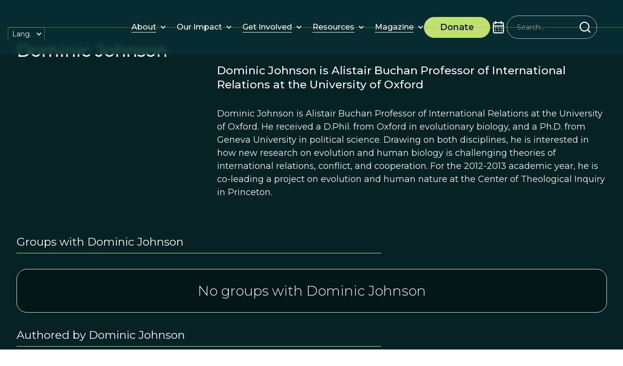

--- FILE ---
content_type: text/html
request_url: https://www.prosocial.world/people/dominic-johnson
body_size: 23013
content:
<!DOCTYPE html><!-- Last Published: Tue Dec 02 2025 00:58:59 GMT+0000 (Coordinated Universal Time) --><html data-wf-domain="www.prosocial.world" data-wf-page="670974f1f5eceafa2daf044d" data-wf-site="670974f1f5eceafa2daf0460" data-wf-intellimize-customer-id="117296165" lang="en" data-wf-collection="670974f1f5eceafa2daf058f" data-wf-item-slug="dominic-johnson"><head><meta charset="utf-8"/><title>Dominic Johnson</title><link rel="alternate" hrefLang="x-default" href="https://www.prosocial.world/people/dominic-johnson"/><link rel="alternate" hrefLang="en" href="https://www.prosocial.world/people/dominic-johnson"/><link rel="alternate" hrefLang="es" href="https://www.prosocial.world/es/people/dominic-johnson"/><meta content="" name="description"/><meta content="Dominic Johnson" property="og:title"/><meta content="" property="og:description"/><meta content="https://cdn.prod.website-files.com/670974f1f5eceafa2daf046b/670974f1f5eceafa2daf08a1_DominicJohnson.avif" property="og:image"/><meta content="Dominic Johnson" property="twitter:title"/><meta content="" property="twitter:description"/><meta content="https://cdn.prod.website-files.com/670974f1f5eceafa2daf046b/670974f1f5eceafa2daf08a1_DominicJohnson.avif" property="twitter:image"/><meta property="og:type" content="website"/><meta content="summary_large_image" name="twitter:card"/><meta content="width=device-width, initial-scale=1" name="viewport"/><link href="https://cdn.prod.website-files.com/670974f1f5eceafa2daf0460/css/psw-v2-staging.webflow.shared.b0bd09f22.css" rel="stylesheet" type="text/css"/><link href="https://fonts.googleapis.com" rel="preconnect"/><link href="https://fonts.gstatic.com" rel="preconnect" crossorigin="anonymous"/><script src="https://ajax.googleapis.com/ajax/libs/webfont/1.6.26/webfont.js" type="text/javascript"></script><script type="text/javascript">WebFont.load({  google: {    families: ["Montserrat:100,100italic,200,200italic,300,300italic,400,400italic,500,500italic,600,600italic,700,700italic,800,800italic,900,900italic"]  }});</script><script type="text/javascript">!function(o,c){var n=c.documentElement,t=" w-mod-";n.className+=t+"js",("ontouchstart"in o||o.DocumentTouch&&c instanceof DocumentTouch)&&(n.className+=t+"touch")}(window,document);</script><link href="https://cdn.prod.website-files.com/6414c3d8fc688f075127099b/6414c3d8fc688f4ce9270b59_Favicon%20-%2032.png" rel="shortcut icon" type="image/x-icon"/><link href="https://cdn.prod.website-files.com/6414c3d8fc688f075127099b/6414c3d8fc688f3898270b5a_Favicon%20-%20256.png" rel="apple-touch-icon"/><style>.anti-flicker, .anti-flicker * {visibility: hidden !important; opacity: 0 !important;}</style><style>[data-wf-hidden-variation], [data-wf-hidden-variation] * {
        display: none !important;
      }</style><script type="text/javascript">localStorage.removeItem('intellimize_opt_out_117296165'); if (localStorage.getItem('intellimize_data_tracking_type') !== 'always') { localStorage.setItem('intellimize_data_tracking_type', 'always'); }</script><script type="text/javascript">(function(e){var s={r:[]};e.wf={r:s.r,ready:t=>{s.r.push(t)}}})(window)</script><script type="text/javascript">(function(e,t,p){var n=document.documentElement,s={p:[],r:[]},u={p:s.p,r:s.r,push:function(e){s.p.push(e)},ready:function(e){s.r.push(e)}};e.intellimize=u,n.className+=" "+p,setTimeout(function(){n.className=n.className.replace(RegExp(" ?"+p),"")},t)})(window, 4000, 'anti-flicker')</script><link href="https://cdn.intellimize.co/snippet/117296165.js" rel="preload" as="script"/><script type="text/javascript">var wfClientScript=document.createElement("script");wfClientScript.src="https://cdn.intellimize.co/snippet/117296165.js",wfClientScript.async=!0,wfClientScript.onerror=function(){document.documentElement.className=document.documentElement.className.replace(RegExp(" ?anti-flicker"),"")},document.head.appendChild(wfClientScript);</script><link href="https://api.intellimize.co" rel="preconnect" crossorigin="true"/><link href="https://log.intellimize.co" rel="preconnect" crossorigin="true"/><link href="https://117296165.intellimizeio.com" rel="preconnect"/><script type="text/javascript">!function(f,b,e,v,n,t,s){if(f.fbq)return;n=f.fbq=function(){n.callMethod?n.callMethod.apply(n,arguments):n.queue.push(arguments)};if(!f._fbq)f._fbq=n;n.push=n;n.loaded=!0;n.version='2.0';n.agent='plwebflow';n.queue=[];t=b.createElement(e);t.async=!0;t.src=v;s=b.getElementsByTagName(e)[0];s.parentNode.insertBefore(t,s)}(window,document,'script','https://connect.facebook.net/en_US/fbevents.js');fbq('init', '917916420552474');fbq('track', 'PageView');</script><!-- Finsweet Cookie Consent -->
<script async src="https://cdn.jsdelivr.net/npm/@finsweet/cookie-consent@1/fs-cc.js" fs-cc-mode="opt-in" fs-cc-expires="180"></script>

<style>
.no-scroll {overflow:hidden;}
</style>

<!-- Google Tag Manager -->
<script>(function(w,d,s,l,i){w[l]=w[l]||[];w[l].push({'gtm.start':
new Date().getTime(),event:'gtm.js'});var f=d.getElementsByTagName(s)[0],
j=d.createElement(s),dl=l!='dataLayer'?'&l='+l:'';j.async=true;j.src=
'https://www.googletagmanager.com/gtm.js?id='+i+dl;f.parentNode.insertBefore(j,f);
})(window,document,'script','dataLayer','GTM-NRV8VFQN');</script>
<!-- End Google Tag Manager -->

<!-- Google Tag Manager -->
<script>(function(w,d,s,l,i){w[l]=w[l]||[];w[l].push({'gtm.start':
new Date().getTime(),event:'gtm.js'});var f=d.getElementsByTagName(s)[0],
j=d.createElement(s),dl=l!='dataLayer'?'&l='+l:'';j.async=true;j.src=
'https://www.googletagmanager.com/gtm.js?id='+i+dl;f.parentNode.insertBefore(j,f);
})(window,document,'script','dataLayer','GTM-N7LQJD43');</script>
<!-- End Google Tag Manager -->

<!-- changes Safari browser color -->
<meta name="theme-color" content="#1b1615" media="(prefers-color-scheme: light)">
<meta name="theme-color" content="#000000" media="(prefers-color-scheme: dark)">

<!-- Google tag (gtag.js) -->
<script async fs-cc="analytics" src="https://www.googletagmanager.com/gtag/js?id=G-D3HS6YMW7J" type="fs-cc" fs-cc-categories="analytics, marketing"></script>

<script>
  window.dataLayer = window.dataLayer || [];
  function gtag(){dataLayer.push(arguments);}
  gtag('js', new Date());

  gtag('config', 'G-D3HS6YMW7J');
</script>
  <script src="https://cdn.auth0.com/js/auth0-spa-js/2.0/auth0-spa-js.production.js"></script>
<style>
/*--nav icon animation---*/
.nav-search_wrap .icon-embed-medium {
transition: .33s;
-webkit-transition: .33s;
}
.nav-search_wrap:hover .icon-embed-medium {
color: black;
transition-delay: 1s;
-webkit-transition-delay: 1s;
}

/*--nav lottie hack---*/
.navigation-content:hover .lottie-logo-2{
display:none;
}
.navigation-content:hover .lottie-logo-1{
display:block;
}

/*--from Leading prosocial:---*/
.w-slider-dot {
background: #4eafef;
opacity: .5;
}
.w-slider-dot.w-active {
background: #4eafef;
opacity: 1;
}
</style>
 
<!-- Update the domain and clientId content with your Auth0 credentials -->
<!-- production id&client  content="prosocial-prod.us.auth0.com"  content="fvUNOr4hoDdsDCem7IEX2nG8CnHjAton"-->
<meta name="domain" content="prosocial-prod.us.auth0.com">
<meta name="audience" content="https://backend-qa.prosocial.world">
<meta name="clientId" content="fvUNOr4hoDdsDCem7IEX2nG8CnHjAton">
<meta name="loginPath" content="">

<!-- Without cache-->
<meta http-equiv="Cache-Control" content="no-cache, no-store, must-revalidate">
<meta http-equiv="Pragma" content="no-cache">
<meta http-equiv="Expires" content="0">

<style>
  .auth-visible, .auth-invisible {
  	visibility: hidden;
  }
  .auth---visible, .auth---invisible {
  	visibility: hidden;   
  }
  .hidden {
  	display: none !important; 
  }
</style>
<script type="text/javascript">window.__WEBFLOW_CURRENCY_SETTINGS = {"currencyCode":"USD","symbol":"$","decimal":".","fractionDigits":2,"group":",","template":"{{wf {\"path\":\"symbol\",\"type\":\"PlainText\"} }} {{wf {\"path\":\"amount\",\"type\":\"CommercePrice\"} }} {{wf {\"path\":\"currencyCode\",\"type\":\"PlainText\"} }}","hideDecimalForWholeNumbers":false};</script></head><body><div class="custom"><div class="css-global w-embed"><style>
    /* Min Font Size */
    @media screen and (max-width:991px) {
        body {}
    }

    /* Main Variables */
    :root {
        --main-dark: black;
        --main-light: white;
        --transition: all 0.3s ease;
    }

    /* Global Styles */
    /*
    ::selection {
        background: var(--green--2);
        color: var(--white);
        text-shadow: none;
    }
    */

    img::selection,
    svg::selection {
        background: transparent;
    }

    /* Link color inherits from parent font color  */
    a {
        color: inherit;
    }

    /* Disable / enable clicking on an element and its children  */
    .no-click {
        pointer-events: none;
    }

    .can-click {
        pointer-events: auto;
    }

    /* Limite text lines global classes */
    .limit-1-lines {
        overflow: hidden;
        text-overflow: ellipsis;
        display: -webkit-box;
        -webkit-line-clamp: 1;
        /* number of lines to show */
        line-clamp: 1;
        -webkit-box-orient: vertical;
    }

    .limit-2-lines {
        overflow: hidden;
        text-overflow: ellipsis;
        display: -webkit-box;
        -webkit-line-clamp: 2;
        /* number of lines to show */
        line-clamp: 2;
        -webkit-box-orient: vertical;
    }

    .limit-3-lines {
        overflow: hidden;
        text-overflow: ellipsis;
        display: -webkit-box;
        -webkit-line-clamp: 3;
        /* number of lines to show */
        line-clamp: 3;
        -webkit-box-orient: vertical;
    }

    .limit-4-lines {
        overflow: hidden;
        text-overflow: ellipsis;
        display: -webkit-box;
        -webkit-line-clamp: 4;
        /* number of lines to show */
        line-clamp: 4;
        -webkit-box-orient: vertical;
    }


    /* Global Combo Classes for Font Weights*/
    .txt-weight-light {
        font-weight: 300;
    }

    .txt-weight-regular {
        font-weight: 400;
    }

    .txt-weight-medium {
        font-weight: 500;
    }

    .txt-weight-semibold {
        font-weight: 600;
    }

    .txt-weight-bold {
        font-weight: 700;
    }

    /* Hide and show element depending breakpoint */
    .hide {
        display: none !important;
    }

    .hide:medium {
        display: none !important;
    }

    .hide:small {
        display: none !important;
    }

    .hide:tiny {
        display: none !important;
    }

    .hide-tablet:medium {
        display: none !important;
    }

    .hide-mobile-landscape:small {
        display: none !important;
    }

    .hide-mobile-portrait:tiny {
        display: none !important;
    }

    .show {
        display: block !important;
    }

    .show-tablet {
        display: none !important;
    }

    .show-tablet:medium {
        display: block !important;
    }

    .show-mobile-landscape {
        display: none !important;
    }

    .show-mobile-landscape:small {
        display: block !important;
    }

    .show-mobile-portrait {
        display: none !important;
    }

    .show-mobile-portrait:tiny {
        display: block !important;
    }

    /* menu effects */
    .is-logos-stripe,
    .is-help-stripe {
        contain: layout;
    }


    .axis-hero {
        contain: layout;
    }

    /* slider customization */
    .w-slider-dot {
        background: var(--light-olive);
        margin: 0 !important;
        border-radius: 20px !important;
        height: .5rem;
        width: 4rem;
        opacity: 0;
    }

    .w-slider-dot.w-active {
        background: var(--orange--2);
        opacity: 1;
    }

    @media (max-width: 568px) {
        .w-slider-dot {
            height: .2rem;
            width: 3rem;
        }
    }

    .testimonials .w-slider-dot {
        background: white;
    }
</style></div><div class="custom-css-page w-embed"></div></div><div class="page-wrap bg-color-dk-green"><div data-animation="default" data-collapse="medium" data-duration="400" data-easing="ease" data-easing2="ease" role="banner" class="new-navbar w-nav"><div class="navbar-container"><a data-wf-native-id-path="c953089f-4b98-24f9-db87-41488354e5a0:ddf35bd7-cc6f-0098-4ccd-75072b246b27" data-wf-ao-click-engagement-tracking="true" data-wf-element-id="ddf35bd7-cc6f-0098-4ccd-75072b246b27" data-wf-component-context="%5B%7B%22componentId%22%3A%22ddf35bd7-cc6f-0098-4ccd-75072b246b25%22%2C%22instanceId%22%3A%22c953089f-4b98-24f9-db87-41488354e5a0%22%7D%5D" href="/" class="brand w-nav-brand"><div class="nav-logo" data-w-id="ddf35bd7-cc6f-0098-4ccd-75072b246b28" data-animation-type="lottie" data-src="https://cdn.prod.website-files.com/66f729cac0ce440d3c57ef5d/66f729cac0ce440d3c57f1e8_ProSocial%20Logo%20Animated.json" data-loop="0" data-direction="1" data-autoplay="1" data-is-ix2-target="0" data-renderer="svg" data-default-duration="0" data-duration="0"></div></a><div class="navbar-right"><nav role="navigation" class="navbar-menu w-nav-menu"><div data-delay="0" data-hover="true" data-w-id="8c7fd986-68f0-131a-9abb-46f338b8fb7d" class="new-nav-dropdown w-dropdown"><div data-wf-native-id-path="c953089f-4b98-24f9-db87-41488354e5a0:8c7fd986-68f0-131a-9abb-46f338b8fb7e" data-wf-ao-click-engagement-tracking="true" data-wf-element-id="8c7fd986-68f0-131a-9abb-46f338b8fb7e" data-wf-component-context="%5B%7B%22componentId%22%3A%22ddf35bd7-cc6f-0098-4ccd-75072b246b25%22%2C%22instanceId%22%3A%22c953089f-4b98-24f9-db87-41488354e5a0%22%7D%5D" class="new-dropdown-toggle w-dropdown-toggle"><a href="/about" data-wf-native-id-path="c953089f-4b98-24f9-db87-41488354e5a0:8c7fd986-68f0-131a-9abb-46f338b8fb7f" data-wf-ao-click-engagement-tracking="true" data-wf-element-id="8c7fd986-68f0-131a-9abb-46f338b8fb7f" data-wf-component-context="%5B%7B%22componentId%22%3A%22ddf35bd7-cc6f-0098-4ccd-75072b246b25%22%2C%22instanceId%22%3A%22c953089f-4b98-24f9-db87-41488354e5a0%22%7D%5D" class="new-nav-link w-inline-block"><div class="nav-link_wrapper"><div>About</div><div class="nav-line"></div></div></a><div class="dropdown-icon w-icon-dropdown-toggle"></div></div><nav class="new-dropdown-list w-dropdown-list"><a href="/prosocial-process" data-wf-native-id-path="c953089f-4b98-24f9-db87-41488354e5a0:8c7fd986-68f0-131a-9abb-46f338b8fb86" data-wf-ao-click-engagement-tracking="true" data-wf-element-id="8c7fd986-68f0-131a-9abb-46f338b8fb86" data-wf-component-context="%5B%7B%22componentId%22%3A%22ddf35bd7-cc6f-0098-4ccd-75072b246b25%22%2C%22instanceId%22%3A%22c953089f-4b98-24f9-db87-41488354e5a0%22%7D%5D" class="new-nav-link w-inline-block"><div class="nav-link_wrapper"><div>ProSocial Process</div><div class="nav-line"></div></div></a></nav></div><div data-delay="0" data-hover="true" class="new-nav-dropdown w-dropdown"><div data-wf-native-id-path="c953089f-4b98-24f9-db87-41488354e5a0:b460ab18-a46b-0317-fe97-0bc616e4299c" data-wf-ao-click-engagement-tracking="true" data-wf-element-id="b460ab18-a46b-0317-fe97-0bc616e4299c" data-wf-component-context="%5B%7B%22componentId%22%3A%22ddf35bd7-cc6f-0098-4ccd-75072b246b25%22%2C%22instanceId%22%3A%22c953089f-4b98-24f9-db87-41488354e5a0%22%7D%5D" class="new-dropdown-toggle w-dropdown-toggle"><div href="#" class="new-nav-link no-pointer"><div class="nav-link_wrapper"><div>Our Impact</div></div></div><div class="dropdown-icon w-icon-dropdown-toggle"></div></div><nav class="new-dropdown-list w-dropdown-list"><a href="/research" data-wf-native-id-path="c953089f-4b98-24f9-db87-41488354e5a0:b460ab18-a46b-0317-fe97-0bc616e429a8" data-wf-ao-click-engagement-tracking="true" data-wf-element-id="b460ab18-a46b-0317-fe97-0bc616e429a8" data-wf-component-context="%5B%7B%22componentId%22%3A%22ddf35bd7-cc6f-0098-4ccd-75072b246b25%22%2C%22instanceId%22%3A%22c953089f-4b98-24f9-db87-41488354e5a0%22%7D%5D" class="new-nav-link w-inline-block"><div class="nav-link_wrapper"><div>Research</div><div class="nav-line"></div></div></a><a href="/initiatives" data-wf-native-id-path="c953089f-4b98-24f9-db87-41488354e5a0:b460ab18-a46b-0317-fe97-0bc616e429ad" data-wf-ao-click-engagement-tracking="true" data-wf-element-id="b460ab18-a46b-0317-fe97-0bc616e429ad" data-wf-component-context="%5B%7B%22componentId%22%3A%22ddf35bd7-cc6f-0098-4ccd-75072b246b25%22%2C%22instanceId%22%3A%22c953089f-4b98-24f9-db87-41488354e5a0%22%7D%5D" class="new-nav-link w-inline-block"><div class="nav-link_wrapper"><div>Initiatives</div><div class="nav-line"></div></div></a><a href="/stories-of-change" data-wf-native-id-path="c953089f-4b98-24f9-db87-41488354e5a0:b460ab18-a46b-0317-fe97-0bc616e429b2" data-wf-ao-click-engagement-tracking="true" data-wf-element-id="b460ab18-a46b-0317-fe97-0bc616e429b2" data-wf-component-context="%5B%7B%22componentId%22%3A%22ddf35bd7-cc6f-0098-4ccd-75072b246b25%22%2C%22instanceId%22%3A%22c953089f-4b98-24f9-db87-41488354e5a0%22%7D%5D" class="new-nav-link w-inline-block"><div class="nav-link_wrapper"><div>Stories of Change</div><div class="nav-line"></div></div></a></nav></div><div data-delay="0" data-hover="true" class="new-nav-dropdown w-dropdown"><div data-wf-native-id-path="c953089f-4b98-24f9-db87-41488354e5a0:174081bb-84da-4b8d-3f8a-ff9278d1c6bd" data-wf-ao-click-engagement-tracking="true" data-wf-element-id="174081bb-84da-4b8d-3f8a-ff9278d1c6bd" data-wf-component-context="%5B%7B%22componentId%22%3A%22ddf35bd7-cc6f-0098-4ccd-75072b246b25%22%2C%22instanceId%22%3A%22c953089f-4b98-24f9-db87-41488354e5a0%22%7D%5D" class="new-dropdown-toggle w-dropdown-toggle"><a href="/get-involved" data-wf-native-id-path="c953089f-4b98-24f9-db87-41488354e5a0:174081bb-84da-4b8d-3f8a-ff9278d1c6be" data-wf-ao-click-engagement-tracking="true" data-wf-element-id="174081bb-84da-4b8d-3f8a-ff9278d1c6be" data-wf-component-context="%5B%7B%22componentId%22%3A%22ddf35bd7-cc6f-0098-4ccd-75072b246b25%22%2C%22instanceId%22%3A%22c953089f-4b98-24f9-db87-41488354e5a0%22%7D%5D" class="new-nav-link w-inline-block"><div class="nav-link_wrapper"><div>Get Involved</div><div class="nav-line"></div></div></a><div class="dropdown-icon w-icon-dropdown-toggle"></div></div><nav class="new-dropdown-list w-dropdown-list"><a href="https://courses.prosocial.world/" data-wf-native-id-path="c953089f-4b98-24f9-db87-41488354e5a0:bbe609db-b66e-97f4-dfc4-7c3393e5692e" data-wf-ao-click-engagement-tracking="true" data-wf-element-id="bbe609db-b66e-97f4-dfc4-7c3393e5692e" data-wf-component-context="%5B%7B%22componentId%22%3A%22ddf35bd7-cc6f-0098-4ccd-75072b246b25%22%2C%22instanceId%22%3A%22c953089f-4b98-24f9-db87-41488354e5a0%22%7D%5D" target="_blank" class="new-nav-link w-inline-block"><div class="nav-link_wrapper"><div>Courses</div><div class="nav-line"></div></div></a><a href="/community" data-wf-native-id-path="c953089f-4b98-24f9-db87-41488354e5a0:174081bb-84da-4b8d-3f8a-ff9278d1c6c5" data-wf-ao-click-engagement-tracking="true" data-wf-element-id="174081bb-84da-4b8d-3f8a-ff9278d1c6c5" data-wf-component-context="%5B%7B%22componentId%22%3A%22ddf35bd7-cc6f-0098-4ccd-75072b246b25%22%2C%22instanceId%22%3A%22c953089f-4b98-24f9-db87-41488354e5a0%22%7D%5D" class="new-nav-link w-inline-block"><div class="nav-link_wrapper"><div>Community</div><div class="nav-line"></div></div></a><a href="/calendar-page" data-wf-native-id-path="c953089f-4b98-24f9-db87-41488354e5a0:174081bb-84da-4b8d-3f8a-ff9278d1c6ca" data-wf-ao-click-engagement-tracking="true" data-wf-element-id="174081bb-84da-4b8d-3f8a-ff9278d1c6ca" data-wf-component-context="%5B%7B%22componentId%22%3A%22ddf35bd7-cc6f-0098-4ccd-75072b246b25%22%2C%22instanceId%22%3A%22c953089f-4b98-24f9-db87-41488354e5a0%22%7D%5D" class="new-nav-link w-inline-block"><div class="nav-link_wrapper"><div>Events</div><div class="nav-line"></div></div></a></nav></div><div data-delay="0" data-hover="true" class="new-nav-dropdown w-dropdown"><div data-wf-native-id-path="c953089f-4b98-24f9-db87-41488354e5a0:7da099c3-71ec-f41d-0e34-6283ac6bd881" data-wf-ao-click-engagement-tracking="true" data-wf-element-id="7da099c3-71ec-f41d-0e34-6283ac6bd881" data-wf-component-context="%5B%7B%22componentId%22%3A%22ddf35bd7-cc6f-0098-4ccd-75072b246b25%22%2C%22instanceId%22%3A%22c953089f-4b98-24f9-db87-41488354e5a0%22%7D%5D" class="new-dropdown-toggle w-dropdown-toggle"><a href="/resources" data-wf-native-id-path="c953089f-4b98-24f9-db87-41488354e5a0:7da099c3-71ec-f41d-0e34-6283ac6bd882" data-wf-ao-click-engagement-tracking="true" data-wf-element-id="7da099c3-71ec-f41d-0e34-6283ac6bd882" data-wf-component-context="%5B%7B%22componentId%22%3A%22ddf35bd7-cc6f-0098-4ccd-75072b246b25%22%2C%22instanceId%22%3A%22c953089f-4b98-24f9-db87-41488354e5a0%22%7D%5D" class="new-nav-link w-inline-block"><div class="nav-link_wrapper"><div>Resources</div><div class="nav-line"></div></div></a><div class="dropdown-icon w-icon-dropdown-toggle"></div></div><nav class="new-dropdown-list w-dropdown-list"><a href="/resources" data-wf-native-id-path="c953089f-4b98-24f9-db87-41488354e5a0:7da099c3-71ec-f41d-0e34-6283ac6bd889" data-wf-ao-click-engagement-tracking="true" data-wf-element-id="7da099c3-71ec-f41d-0e34-6283ac6bd889" data-wf-component-context="%5B%7B%22componentId%22%3A%22ddf35bd7-cc6f-0098-4ccd-75072b246b25%22%2C%22instanceId%22%3A%22c953089f-4b98-24f9-db87-41488354e5a0%22%7D%5D" class="new-nav-link w-inline-block"><div class="nav-link_wrapper"><div>Downloads</div><div class="nav-line"></div></div></a><a href="https://beingprosocial.substack.com/" data-wf-native-id-path="c953089f-4b98-24f9-db87-41488354e5a0:7da099c3-71ec-f41d-0e34-6283ac6bd88e" data-wf-ao-click-engagement-tracking="true" data-wf-element-id="7da099c3-71ec-f41d-0e34-6283ac6bd88e" data-wf-component-context="%5B%7B%22componentId%22%3A%22ddf35bd7-cc6f-0098-4ccd-75072b246b25%22%2C%22instanceId%22%3A%22c953089f-4b98-24f9-db87-41488354e5a0%22%7D%5D" target="_blank" class="new-nav-link w-inline-block"><div class="nav-link_wrapper"><div>Being Prosocial Blog</div><div class="nav-line"></div></div></a></nav></div><div data-delay="0" data-hover="true" class="new-nav-dropdown w-dropdown"><div data-wf-native-id-path="c953089f-4b98-24f9-db87-41488354e5a0:2ccd48ee-71b3-8128-91cf-9c655db5fbda" data-wf-ao-click-engagement-tracking="true" data-wf-element-id="2ccd48ee-71b3-8128-91cf-9c655db5fbda" data-wf-component-context="%5B%7B%22componentId%22%3A%22ddf35bd7-cc6f-0098-4ccd-75072b246b25%22%2C%22instanceId%22%3A%22c953089f-4b98-24f9-db87-41488354e5a0%22%7D%5D" class="new-dropdown-toggle w-dropdown-toggle"><a href="/this-view-of-life-magazine" data-wf-native-id-path="c953089f-4b98-24f9-db87-41488354e5a0:2ccd48ee-71b3-8128-91cf-9c655db5fbdb" data-wf-ao-click-engagement-tracking="true" data-wf-element-id="2ccd48ee-71b3-8128-91cf-9c655db5fbdb" data-wf-component-context="%5B%7B%22componentId%22%3A%22ddf35bd7-cc6f-0098-4ccd-75072b246b25%22%2C%22instanceId%22%3A%22c953089f-4b98-24f9-db87-41488354e5a0%22%7D%5D" class="new-nav-link w-inline-block"><div class="nav-link_wrapper"><div>Magazine</div><div class="nav-line"></div></div></a><div class="dropdown-icon w-icon-dropdown-toggle"></div></div><nav class="new-dropdown-list w-dropdown-list"><a href="/special-publications" data-wf-native-id-path="c953089f-4b98-24f9-db87-41488354e5a0:2ccd48ee-71b3-8128-91cf-9c655db5fbe2" data-wf-ao-click-engagement-tracking="true" data-wf-element-id="2ccd48ee-71b3-8128-91cf-9c655db5fbe2" data-wf-component-context="%5B%7B%22componentId%22%3A%22ddf35bd7-cc6f-0098-4ccd-75072b246b25%22%2C%22instanceId%22%3A%22c953089f-4b98-24f9-db87-41488354e5a0%22%7D%5D" class="new-nav-link w-inline-block"><div class="nav-link_wrapper"><div>Special Publications</div><div class="nav-line"></div></div></a><a href="/journal" data-wf-native-id-path="c953089f-4b98-24f9-db87-41488354e5a0:2ccd48ee-71b3-8128-91cf-9c655db5fbe7" data-wf-ao-click-engagement-tracking="true" data-wf-element-id="2ccd48ee-71b3-8128-91cf-9c655db5fbe7" data-wf-component-context="%5B%7B%22componentId%22%3A%22ddf35bd7-cc6f-0098-4ccd-75072b246b25%22%2C%22instanceId%22%3A%22c953089f-4b98-24f9-db87-41488354e5a0%22%7D%5D" class="new-nav-link w-inline-block"><div class="nav-link_wrapper"><div>Journal</div><div class="nav-line"></div></div></a><a href="/podcast" data-wf-native-id-path="c953089f-4b98-24f9-db87-41488354e5a0:a34e33b4-e10e-3195-7d36-8f2882907a8f" data-wf-ao-click-engagement-tracking="true" data-wf-element-id="a34e33b4-e10e-3195-7d36-8f2882907a8f" data-wf-component-context="%5B%7B%22componentId%22%3A%22ddf35bd7-cc6f-0098-4ccd-75072b246b25%22%2C%22instanceId%22%3A%22c953089f-4b98-24f9-db87-41488354e5a0%22%7D%5D" class="new-nav-link w-inline-block"><div class="nav-link_wrapper"><div>Podcast</div><div class="nav-line"></div></div></a></nav></div></nav><a data-wf-native-id-path="c953089f-4b98-24f9-db87-41488354e5a0:ddf35bd7-cc6f-0098-4ccd-75072b246b34" data-wf-ao-click-engagement-tracking="true" data-wf-element-id="ddf35bd7-cc6f-0098-4ccd-75072b246b34" data-wf-component-context="%5B%7B%22componentId%22%3A%22ddf35bd7-cc6f-0098-4ccd-75072b246b25%22%2C%22instanceId%22%3A%22c953089f-4b98-24f9-db87-41488354e5a0%22%7D%5D" href="/donate" class="new-button navbar-btn w-inline-block"><div class="button-container"><div class="fs-normal fw-semibold">Donate<br/></div></div></a><div data-w-id="497af47c-74fe-7d54-80a8-35e8d4cb1b34" class="nav-icon-wrapper"><div data-is-ix2-target="1" class="nav-mobile-icon" data-w-id="8aaaef72-f0e2-5074-c858-9cf48df7d2c9" data-animation-type="lottie" data-src="https://cdn.prod.website-files.com/670974f1f5eceafa2daf0460/6728e98f016e2db6dafc946b_Hamburger%20Icon%20Lottie.json" data-loop="0" data-direction="1" data-autoplay="0" data-renderer="svg" data-default-duration="0" data-duration="1.6166666666666667"></div></div><div class="flex small-gap"><a data-wf-native-id-path="c953089f-4b98-24f9-db87-41488354e5a0:fd2d629b-0032-33c8-cb80-cb5920af8e40" data-wf-ao-click-engagement-tracking="true" data-wf-element-id="fd2d629b-0032-33c8-cb80-cb5920af8e40" data-wf-component-context="%5B%7B%22componentId%22%3A%22ddf35bd7-cc6f-0098-4ccd-75072b246b25%22%2C%22instanceId%22%3A%22c953089f-4b98-24f9-db87-41488354e5a0%22%7D%5D" href="/calendar-page" class="w-inline-block"><div class="calendar-icon w-embed"><svg width="100%" height="100%" viewBox="0 0 24 24" fill="none" xmlns="http://www.w3.org/2000/svg">
<path d="M12 17.7201C12.2174 17.7201 12.4029 17.6411 12.5564 17.483C12.7226 17.3117 12.8058 17.1142 12.8058 16.8902C12.8058 16.6663 12.7226 16.4753 12.5564 16.3172C12.4029 16.146 12.2174 16.0604 12 16.0604C11.7826 16.0604 11.5907 16.146 11.4245 16.3172C11.271 16.4753 11.1942 16.6663 11.1942 16.8902C11.1942 17.1142 11.271 17.3117 11.4245 17.483C11.5907 17.6411 11.7826 17.7201 12 17.7201ZM15.9904 17.7201C16.1567 17.7201 16.3038 17.6806 16.4317 17.6015C16.5723 17.5093 16.6747 17.3842 16.7386 17.2261C16.8153 17.0681 16.8345 16.91 16.7962 16.7519C16.7706 16.5807 16.7002 16.4358 16.5851 16.3172C16.47 16.1987 16.3293 16.1196 16.1631 16.0801C16.0096 16.0406 15.8561 16.0538 15.7026 16.1196C15.5492 16.1855 15.4277 16.2909 15.3381 16.4358C15.2486 16.5675 15.2038 16.719 15.2038 16.8902C15.2038 17.1142 15.2806 17.3117 15.4341 17.483C15.5875 17.6411 15.773 17.7201 15.9904 17.7201ZM15.9904 14.4204C16.1567 14.4204 16.3038 14.3809 16.4317 14.3019C16.5723 14.2097 16.6747 14.0845 16.7386 13.9265C16.8153 13.7684 16.8345 13.6103 16.7962 13.4522C16.7706 13.281 16.7002 13.1361 16.5851 13.0176C16.47 12.899 16.3293 12.82 16.1631 12.7805C16.0096 12.7409 15.8561 12.7541 15.7026 12.82C15.5492 12.8858 15.4277 12.9912 15.3381 13.1361C15.2486 13.2678 15.2038 13.4193 15.2038 13.5906C15.2038 13.8145 15.2806 14.0121 15.4341 14.1833C15.5875 14.3414 15.773 14.4204 15.9904 14.4204ZM12 14.4204C12.2174 14.4204 12.4029 14.3414 12.5564 14.1833C12.7226 14.0121 12.8058 13.8145 12.8058 13.5906C12.8058 13.3666 12.7226 13.1756 12.5564 13.0176C12.4029 12.8463 12.2174 12.7607 12 12.7607C11.7826 12.7607 11.5907 12.8463 11.4245 13.0176C11.271 13.1756 11.1942 13.3666 11.1942 13.5906C11.1942 13.8145 11.271 14.0121 11.4245 14.1833C11.5907 14.3414 11.7826 14.4204 12 14.4204ZM17.6019 4.54116H16.7962V3.71131C16.7706 3.51372 16.6811 3.34907 16.5276 3.21734C16.3741 3.07245 16.195 3 15.9904 3C15.7986 3 15.6259 3.07245 15.4724 3.21734C15.3189 3.34907 15.2294 3.51372 15.2038 3.71131V4.54116H8.79616V3.71131C8.77058 3.51372 8.68106 3.34907 8.52758 3.21734C8.3741 3.07245 8.19504 3 7.99041 3C7.79856 3 7.6259 3.07245 7.47242 3.21734C7.31894 3.34907 7.22942 3.51372 7.20384 3.71131V4.54116H6.39808C5.96323 4.54116 5.56035 4.65313 5.18945 4.87706C4.83133 5.10099 4.54357 5.40395 4.32614 5.78595C4.10871 6.15477 4 6.56312 4 7.01098V18.5302C4 18.978 4.10871 19.3864 4.32614 19.7552C4.54357 20.1372 4.83133 20.4402 5.18945 20.6641C5.56035 20.888 5.96323 21 6.39808 21H17.6019C18.0368 21 18.4333 20.888 18.7914 20.6641C19.1623 20.4402 19.4564 20.1372 19.6739 19.7552C19.8913 19.3864 20 18.978 20 18.5302V7.01098C20 6.56312 19.8913 6.15477 19.6739 5.78595C19.4564 5.40395 19.1623 5.10099 18.7914 4.87706C18.4333 4.65313 18.0368 4.54116 17.6019 4.54116ZM18.3885 18.5302C18.3885 18.7541 18.3118 18.9451 18.1583 19.1032C18.0048 19.2744 17.8193 19.36 17.6019 19.36H6.39808C6.18066 19.36 5.9952 19.2744 5.84173 19.1032C5.68825 18.9451 5.61151 18.7541 5.61151 18.5302V11.1207H18.3885V18.5302ZM18.3885 9.48079H5.61151V7.01098C5.61151 6.78705 5.68825 6.59605 5.84173 6.43798C5.9952 6.26674 6.18066 6.18112 6.39808 6.18112H7.20384V7.01098C7.22942 7.20856 7.31894 7.3798 7.47242 7.5247C7.6259 7.65642 7.79856 7.72228 7.99041 7.72228C8.19504 7.72228 8.3741 7.65642 8.52758 7.5247C8.68106 7.3798 8.77058 7.20856 8.79616 7.01098V6.18112H15.2038V7.01098C15.2294 7.20856 15.3189 7.3798 15.4724 7.5247C15.6259 7.65642 15.7986 7.72228 15.9904 7.72228C16.195 7.72228 16.3741 7.65642 16.5276 7.5247C16.6811 7.3798 16.7706 7.20856 16.7962 7.01098V6.18112H17.6019C17.8193 6.18112 18.0048 6.26674 18.1583 6.43798C18.3118 6.59605 18.3885 6.78705 18.3885 7.01098V9.48079ZM8.00959 14.4204C8.22702 14.4204 8.41247 14.3414 8.56595 14.1833C8.73221 14.0121 8.81535 13.8145 8.81535 13.5906C8.81535 13.3666 8.73221 13.1756 8.56595 13.0176C8.41247 12.8463 8.22702 12.7607 8.00959 12.7607C7.79217 12.7607 7.60032 12.8463 7.43405 13.0176C7.28058 13.1756 7.20384 13.3666 7.20384 13.5906C7.20384 13.8145 7.28058 14.0121 7.43405 14.1833C7.60032 14.3414 7.79217 14.4204 8.00959 14.4204ZM8.00959 17.7201C8.22702 17.7201 8.41247 17.6411 8.56595 17.483C8.73221 17.3117 8.81535 17.1142 8.81535 16.8902C8.81535 16.6663 8.73221 16.4753 8.56595 16.3172C8.41247 16.146 8.22702 16.0604 8.00959 16.0604C7.79217 16.0604 7.60032 16.146 7.43405 16.3172C7.28058 16.4753 7.20384 16.6663 7.20384 16.8902C7.20384 17.1142 7.28058 17.3117 7.43405 17.483C7.60032 17.6411 7.79217 17.7201 8.00959 17.7201Z" fill="white"/>
</svg></div></a></div><div class="nav-mobile-wrapper"><div class="mobile-link-wrapper"><a href="/about" data-wf-native-id-path="c953089f-4b98-24f9-db87-41488354e5a0:57f3847a-ca63-d807-c4d8-54ff6767aa72" data-wf-ao-click-engagement-tracking="true" data-wf-element-id="57f3847a-ca63-d807-c4d8-54ff6767aa72" data-wf-component-context="%5B%7B%22componentId%22%3A%22ddf35bd7-cc6f-0098-4ccd-75072b246b25%22%2C%22instanceId%22%3A%22c953089f-4b98-24f9-db87-41488354e5a0%22%7D%5D" class="new-nav-link w-inline-block"><div class="nav-link_wrapper nav-mobile"><div class="nav-text-link mobile">About</div><div class="nav-line"></div></div></a><div class="mobile-links-wrapper"><a href="/prosocial-process" data-wf-native-id-path="c953089f-4b98-24f9-db87-41488354e5a0:704990d2-4ab1-9ea9-c4f0-f760c7abb63c" data-wf-ao-click-engagement-tracking="true" data-wf-element-id="704990d2-4ab1-9ea9-c4f0-f760c7abb63c" data-wf-component-context="%5B%7B%22componentId%22%3A%22ddf35bd7-cc6f-0098-4ccd-75072b246b25%22%2C%22instanceId%22%3A%22c953089f-4b98-24f9-db87-41488354e5a0%22%7D%5D" class="new-nav-link to-be-made w-inline-block"><div class="nav-link_wrapper"><div>The ProSocial Process</div><div class="nav-line sub-line"></div></div></a></div></div><div class="mobile-link-wrapper"><a href="#" data-wf-native-id-path="c953089f-4b98-24f9-db87-41488354e5a0:4e0e1e16-8116-84f3-57b5-2c30465d4b0b" data-wf-ao-click-engagement-tracking="true" data-wf-element-id="4e0e1e16-8116-84f3-57b5-2c30465d4b0b" data-wf-component-context="%5B%7B%22componentId%22%3A%22ddf35bd7-cc6f-0098-4ccd-75072b246b25%22%2C%22instanceId%22%3A%22c953089f-4b98-24f9-db87-41488354e5a0%22%7D%5D" class="new-nav-link w-inline-block"><div class="nav-link_wrapper nav-mobile"><div class="nav-text-link mobile">Our Impact</div></div></a><div class="mobile-links-wrapper"><a href="/research" data-wf-native-id-path="c953089f-4b98-24f9-db87-41488354e5a0:4e0e1e16-8116-84f3-57b5-2c30465d4b15" data-wf-ao-click-engagement-tracking="true" data-wf-element-id="4e0e1e16-8116-84f3-57b5-2c30465d4b15" data-wf-component-context="%5B%7B%22componentId%22%3A%22ddf35bd7-cc6f-0098-4ccd-75072b246b25%22%2C%22instanceId%22%3A%22c953089f-4b98-24f9-db87-41488354e5a0%22%7D%5D" class="new-nav-link to-be-made w-inline-block"><div class="nav-link_wrapper"><div>Research</div><div class="nav-line sub-line"></div></div></a><a href="/initiatives" data-wf-native-id-path="c953089f-4b98-24f9-db87-41488354e5a0:4e0e1e16-8116-84f3-57b5-2c30465d4b1a" data-wf-ao-click-engagement-tracking="true" data-wf-element-id="4e0e1e16-8116-84f3-57b5-2c30465d4b1a" data-wf-component-context="%5B%7B%22componentId%22%3A%22ddf35bd7-cc6f-0098-4ccd-75072b246b25%22%2C%22instanceId%22%3A%22c953089f-4b98-24f9-db87-41488354e5a0%22%7D%5D" class="new-nav-link to-be-made w-inline-block"><div class="nav-link_wrapper"><div>Iniatives</div><div class="nav-line sub-line"></div></div></a><a href="/stories-of-change" data-wf-native-id-path="c953089f-4b98-24f9-db87-41488354e5a0:4e0e1e16-8116-84f3-57b5-2c30465d4b1f" data-wf-ao-click-engagement-tracking="true" data-wf-element-id="4e0e1e16-8116-84f3-57b5-2c30465d4b1f" data-wf-component-context="%5B%7B%22componentId%22%3A%22ddf35bd7-cc6f-0098-4ccd-75072b246b25%22%2C%22instanceId%22%3A%22c953089f-4b98-24f9-db87-41488354e5a0%22%7D%5D" class="new-nav-link to-be-made w-inline-block"><div class="nav-link_wrapper"><div>Stories of Change</div><div class="nav-line sub-line"></div></div></a></div></div><div class="mobile-link-wrapper"><a href="/get-involved" data-wf-native-id-path="c953089f-4b98-24f9-db87-41488354e5a0:38007a4b-8e6d-7e0e-b55b-fd6d5e6e3754" data-wf-ao-click-engagement-tracking="true" data-wf-element-id="38007a4b-8e6d-7e0e-b55b-fd6d5e6e3754" data-wf-component-context="%5B%7B%22componentId%22%3A%22ddf35bd7-cc6f-0098-4ccd-75072b246b25%22%2C%22instanceId%22%3A%22c953089f-4b98-24f9-db87-41488354e5a0%22%7D%5D" class="new-nav-link w-inline-block"><div class="nav-link_wrapper nav-mobile"><div class="nav-text-link mobile">Get Involved</div><div class="nav-line"></div></div></a><div class="mobile-links-wrapper"><a href="https://courses.prosocial.world/prosocialcourses" data-wf-native-id-path="c953089f-4b98-24f9-db87-41488354e5a0:7354e3cc-edef-3606-c9a7-b37502c0a206" data-wf-ao-click-engagement-tracking="true" data-wf-element-id="7354e3cc-edef-3606-c9a7-b37502c0a206" data-wf-component-context="%5B%7B%22componentId%22%3A%22ddf35bd7-cc6f-0098-4ccd-75072b246b25%22%2C%22instanceId%22%3A%22c953089f-4b98-24f9-db87-41488354e5a0%22%7D%5D" target="_blank" class="new-nav-link w-inline-block"><div class="nav-link_wrapper"><div>Courses</div><div class="nav-line sub-line"></div></div></a><a href="/community" data-wf-native-id-path="c953089f-4b98-24f9-db87-41488354e5a0:aba734e3-61ec-a6d6-53b6-d0cb366cd872" data-wf-ao-click-engagement-tracking="true" data-wf-element-id="aba734e3-61ec-a6d6-53b6-d0cb366cd872" data-wf-component-context="%5B%7B%22componentId%22%3A%22ddf35bd7-cc6f-0098-4ccd-75072b246b25%22%2C%22instanceId%22%3A%22c953089f-4b98-24f9-db87-41488354e5a0%22%7D%5D" class="new-nav-link w-inline-block"><div class="nav-link_wrapper"><div>Community</div><div class="nav-line sub-line"></div></div></a><a href="/calendar-page" data-wf-native-id-path="c953089f-4b98-24f9-db87-41488354e5a0:467a8984-be15-13e2-6e75-932f5b6fbd93" data-wf-ao-click-engagement-tracking="true" data-wf-element-id="467a8984-be15-13e2-6e75-932f5b6fbd93" data-wf-component-context="%5B%7B%22componentId%22%3A%22ddf35bd7-cc6f-0098-4ccd-75072b246b25%22%2C%22instanceId%22%3A%22c953089f-4b98-24f9-db87-41488354e5a0%22%7D%5D" class="new-nav-link w-inline-block"><div class="nav-link_wrapper"><div>Events</div><div class="nav-line sub-line"></div></div></a></div></div><a data-wf-native-id-path="c953089f-4b98-24f9-db87-41488354e5a0:fcfddd7d-8d40-c64c-db46-6e0f2d8c65ea" data-wf-ao-click-engagement-tracking="true" data-wf-element-id="fcfddd7d-8d40-c64c-db46-6e0f2d8c65ea" data-wf-component-context="%5B%7B%22componentId%22%3A%22ddf35bd7-cc6f-0098-4ccd-75072b246b25%22%2C%22instanceId%22%3A%22c953089f-4b98-24f9-db87-41488354e5a0%22%7D%5D" href="/resources" class="new-nav-link nav-monile w-inline-block"><div class="nav-link_wrapper nav-mobile"><div class="nav-text-link mobile">Resources</div><div class="nav-line"></div></div></a><div class="mobile-link-wrapper"><a href="/this-view-of-life-magazine" data-wf-native-id-path="c953089f-4b98-24f9-db87-41488354e5a0:f1357afd-4417-61ca-4df3-60dbc8673626" data-wf-ao-click-engagement-tracking="true" data-wf-element-id="f1357afd-4417-61ca-4df3-60dbc8673626" data-wf-component-context="%5B%7B%22componentId%22%3A%22ddf35bd7-cc6f-0098-4ccd-75072b246b25%22%2C%22instanceId%22%3A%22c953089f-4b98-24f9-db87-41488354e5a0%22%7D%5D" class="new-nav-link w-inline-block"><div class="nav-link_wrapper nav-mobile"><div class="nav-text-link mobile">Magazine</div><div class="nav-line"></div></div></a><div class="mobile-links-wrapper"><a href="/special-publications" data-wf-native-id-path="c953089f-4b98-24f9-db87-41488354e5a0:525dcc74-8a5f-a32c-4d71-1acaf89d1a77" data-wf-ao-click-engagement-tracking="true" data-wf-element-id="525dcc74-8a5f-a32c-4d71-1acaf89d1a77" data-wf-component-context="%5B%7B%22componentId%22%3A%22ddf35bd7-cc6f-0098-4ccd-75072b246b25%22%2C%22instanceId%22%3A%22c953089f-4b98-24f9-db87-41488354e5a0%22%7D%5D" class="new-nav-link to-be-made w-inline-block"><div class="nav-link_wrapper"><div>Special Editions</div><div class="nav-line sub-line"></div></div></a><a href="/journal" data-wf-native-id-path="c953089f-4b98-24f9-db87-41488354e5a0:eb45ae28-f3ea-4bb7-df57-4e0a102574d3" data-wf-ao-click-engagement-tracking="true" data-wf-element-id="eb45ae28-f3ea-4bb7-df57-4e0a102574d3" data-wf-component-context="%5B%7B%22componentId%22%3A%22ddf35bd7-cc6f-0098-4ccd-75072b246b25%22%2C%22instanceId%22%3A%22c953089f-4b98-24f9-db87-41488354e5a0%22%7D%5D" class="new-nav-link to-be-made w-inline-block"><div class="nav-link_wrapper"><div>Journal</div><div class="nav-line sub-line"></div></div></a><a href="/podcast" data-wf-native-id-path="c953089f-4b98-24f9-db87-41488354e5a0:35bc9fec-800a-126f-a144-0d58e251c080" data-wf-ao-click-engagement-tracking="true" data-wf-element-id="35bc9fec-800a-126f-a144-0d58e251c080" data-wf-component-context="%5B%7B%22componentId%22%3A%22ddf35bd7-cc6f-0098-4ccd-75072b246b25%22%2C%22instanceId%22%3A%22c953089f-4b98-24f9-db87-41488354e5a0%22%7D%5D" class="new-nav-link to-be-made w-inline-block"><div class="nav-link_wrapper"><div>Podcast</div><div class="nav-line sub-line"></div></div></a></div></div><a data-wf-native-id-path="c953089f-4b98-24f9-db87-41488354e5a0:8e27a8fe-40ad-e3e7-d491-4ede68b00da1" data-wf-ao-click-engagement-tracking="true" data-wf-element-id="8e27a8fe-40ad-e3e7-d491-4ede68b00da1" data-wf-component-context="%5B%7B%22componentId%22%3A%22ddf35bd7-cc6f-0098-4ccd-75072b246b25%22%2C%22instanceId%22%3A%22c953089f-4b98-24f9-db87-41488354e5a0%22%7D%5D" href="/donate" class="new-button navbar-btn show-mobile w-inline-block"><div class="button-container"><div class="fs-normal fw-semibold">Donate<br/></div></div></a><img loading="lazy" src="https://cdn.prod.website-files.com/670974f1f5eceafa2daf0460/670eb99786a3910a64c78cbc_Dots%20Graphic.svg" alt="" class="graphic nav"/></div><form action="/search" class="navigation-search-2 w-form"><div data-w-id="b75eea60-eacd-320c-d060-7972750e837a" class="nav-search_wrap-2"><div class="btn-2 is-icon search"><div class="icon-embed-medium-2 w-embed"><svg width="100%" height="100%" viewBox="0 0 24 24" xmlns="http://www.w3.org/2000/svg">
<path fill="currentColor" d="M19.77 18.6377L16.7996 15.7021C17.5789 14.7299 18.0708 13.6235 18.2752 12.3827C18.4796 11.1931 18.3838 10.0227 17.9878 8.87142C17.5917 7.6946 16.9273 6.69047 15.9947 5.85903C15.062 5.01479 13.9824 4.45197 12.7559 4.17055C11.5805 3.91472 10.4115 3.9467 9.24887 4.26649C8.04791 4.61186 7.00027 5.23225 6.10594 6.12765C5.22438 7.01026 4.61113 8.05277 4.26617 9.25516C3.94677 10.4192 3.91483 11.5896 4.17035 12.7664C4.45142 13.9944 5.00719 15.0753 5.83764 16.0091C6.68086 16.9428 7.69018 17.608 8.86558 18.0045C10.0154 18.4011 11.1845 18.497 12.3726 18.2923C13.6119 18.0877 14.7171 17.5952 15.688 16.8149L18.6202 19.7506C18.7735 19.9169 18.9651 20 19.1951 20C19.4251 20 19.6167 19.9169 19.77 19.7506C19.9233 19.5971 20 19.4116 20 19.1941C20 18.9767 19.9233 18.7912 19.77 18.6377ZM11.2036 16.8149C10.1943 16.8149 9.25526 16.5591 8.38648 16.0474C7.54325 15.5486 6.8725 14.877 6.37423 14.0328C5.86319 13.163 5.60767 12.2228 5.60767 11.2123C5.60767 10.2017 5.86319 9.26156 6.37423 8.39174C6.8725 7.5475 7.54325 6.87595 8.38648 6.37708C9.25526 5.86542 10.1943 5.60959 11.2036 5.60959C12.2129 5.60959 13.152 5.86542 14.0208 6.37708C14.864 6.87595 15.5347 7.5475 16.033 8.39174C16.5441 9.26156 16.7996 10.2017 16.7996 11.2123C16.7996 12.2228 16.5441 13.163 16.033 14.0328C15.5347 14.877 14.864 15.5486 14.0208 16.0474C13.152 16.5591 12.2129 16.8149 11.2036 16.8149Z" fill="white"/>
</svg></div><input type="submit" class="nav-search_button-2 w-button" value=""/></div><input class="nav-search_input-2 w-input" autofocus="true" maxlength="256" name="query" placeholder="Search…" type="search" id="search" required=""/></div></form></div></div><div class="nav-background"></div><div class="nav-border-bottom_wrapper"><div class="nav-border-inner"><div class="locales-wrapper w-locales-list"><div data-hover="false" data-delay="0" class="locales-drowdown w-dropdown"><div data-wf-native-id-path="c953089f-4b98-24f9-db87-41488354e5a0:561763d9-2729-241b-4c54-72be5f536c03" data-wf-ao-click-engagement-tracking="true" data-wf-element-id="561763d9-2729-241b-4c54-72be5f536c03" data-wf-component-context="%5B%7B%22componentId%22%3A%22ddf35bd7-cc6f-0098-4ccd-75072b246b25%22%2C%22instanceId%22%3A%22c953089f-4b98-24f9-db87-41488354e5a0%22%7D%5D" class="language-dropdown w-dropdown-toggle"><div class="icon-5 w-icon-dropdown-toggle"></div><div>Lang.</div></div><nav class="locales-dropdown-list w-dropdown-list"><div role="list" class="locales-list w-locales-items"><div role="listitem" class="w-locales-item"><a hreflang="en" data-wf-native-id-path="c953089f-4b98-24f9-db87-41488354e5a0:4f7d8298-4a56-6491-7fe9-5b3500dbaad5_instance-0" data-wf-ao-click-engagement-tracking="true" data-wf-element-id="4f7d8298-4a56-6491-7fe9-5b3500dbaad5" data-wf-component-context="%5B%7B%22componentId%22%3A%22ddf35bd7-cc6f-0098-4ccd-75072b246b25%22%2C%22instanceId%22%3A%22c953089f-4b98-24f9-db87-41488354e5a0%22%7D%5D" href="/people/dominic-johnson" aria-current="page" class="locale-link w--current">English</a></div><div role="listitem" class="w-locales-item"><a hreflang="es" data-wf-native-id-path="c953089f-4b98-24f9-db87-41488354e5a0:4f7d8298-4a56-6491-7fe9-5b3500dbaad5_instance-1" data-wf-ao-click-engagement-tracking="true" data-wf-element-id="4f7d8298-4a56-6491-7fe9-5b3500dbaad5" data-wf-component-context="%5B%7B%22componentId%22%3A%22ddf35bd7-cc6f-0098-4ccd-75072b246b25%22%2C%22instanceId%22%3A%22c953089f-4b98-24f9-db87-41488354e5a0%22%7D%5D" href="/es/people/dominic-johnson" class="locale-link">Spanish</a></div></div></nav></div></div></div></div></div><div class="main-wrap"><div class="new-section people-header"><div class="container"><div class="div-block-46"><div class="div-block-45"><img src="https://cdn.prod.website-files.com/670974f1f5eceafa2daf046b/670974f1f5eceafa2daf08a1_DominicJohnson.avif" loading="lazy" alt="" class="people-profile-img"/><div class="spacer-y-2"></div><div class="fs-small txt-c-lime w-dyn-bind-empty"></div><h1 class="header-4 fw-medium txt-c-soft-white">Dominic Johnson</h1><div class="fs-medium txt-c-light-lime w-dyn-bind-empty"></div><div class="div-block-48"><a data-wf-native-id-path="b7f87a6a-3894-3c3d-0bb4-f9a9fa350ad4" data-wf-ao-click-engagement-tracking="true" data-wf-element-id="b7f87a6a-3894-3c3d-0bb4-f9a9fa350ad4" href="#" class="people-contact-btn w-inline-block w-condition-invisible"><div class="button-container"><div class="people-contact-icon w-embed"><svg width="100%" height="100%" viewBox="0 0 32 32" fill="none" xmlns="http://www.w3.org/2000/svg">
    <path d="M16.0003 29.3334C23.3641 29.3334 29.3337 23.3639 29.3337 16.0001C29.3337 8.63628 23.3641 2.66675 16.0003 2.66675C8.63653 2.66675 2.66699 8.63628 2.66699 16.0001C2.66699 23.3639 8.63653 29.3334 16.0003 29.3334Z" stroke="currentColor" stroke-width="2" stroke-linecap="round" stroke-linejoin="round"/>
    <path d="M10.6665 4H11.9998C9.3998 11.7867 9.3998 20.2133 11.9998 28H10.6665" stroke="currentColor" stroke-width="2" stroke-linecap="round" stroke-linejoin="round"/>
    <path d="M20 4C22.6 11.7867 22.6 20.2133 20 28" stroke="currentColor" stroke-width="2" stroke-linecap="round" stroke-linejoin="round"/>
    <path d="M4 21.3333V20C11.7867 22.6 20.2133 22.6 28 20V21.3333" stroke="currentColor" stroke-width="2" stroke-linecap="round" stroke-linejoin="round"/>
    <path d="M4 12C11.7867 9.40005 20.2133 9.40005 28 12" stroke="currentColor" stroke-width="2" stroke-linecap="round" stroke-linejoin="round"/>
</svg></div><div class="fs-normal fw-medium txt-c-light-text">Visit Website</div></div></a><a data-wf-native-id-path="ff735841-3538-19dd-76d4-eec7af7b6328" data-wf-ao-click-engagement-tracking="true" data-wf-element-id="ff735841-3538-19dd-76d4-eec7af7b6328" href="#" class="people-contact-btn w-inline-block w-condition-invisible"><div class="button-container"><div class="people-contact-icon w-embed"><svg width="100%" height="100%" viewBox="0 0 32 32" fill="none" xmlns="http://www.w3.org/2000/svg">
    <path d="M22.667 27.3334H9.33366C5.33366 27.3334 2.66699 25.3334 2.66699 20.6667V11.3334C2.66699 6.66675 5.33366 4.66675 9.33366 4.66675H22.667C26.667 4.66675 29.3337 6.66675 29.3337 11.3334V20.6667C29.3337 25.3334 26.667 27.3334 22.667 27.3334Z" stroke="currentColor" stroke-width="2" stroke-miterlimit="10" stroke-linecap="round" stroke-linejoin="round"/>
    <path d="M22.6663 12L18.493 15.3333C17.1197 16.4267 14.8663 16.4267 13.493 15.3333L9.33301 12" stroke="currentColor" stroke-width="2" stroke-miterlimit="10" stroke-linecap="round" stroke-linejoin="round"/>
</svg></div><div class="fs-normal fw-medium txt-c-light-text">Send Email</div></div></a></div><img src="https://cdn.prod.website-files.com/670974f1f5eceafa2daf0460/671937018a95051b1ba68e56_people-dots-graphic.svg" loading="lazy" alt="" class="image-42"/></div><div class="div-block-47"><div><div class="people-into-embed w-embed"><p class="header-6 txt-c-soft-white fw-medium">Dominic Johnson is Alistair Buchan Professor of International Relations at the University of Oxford</p></div><div class="rt-block txt-c-soft-white w-richtext"><p>Dominic Johnson is Alistair Buchan Professor of International Relations at the University of Oxford. He received a D.Phil. from Oxford in evolutionary biology, and a Ph.D. from Geneva University in political science. Drawing on both disciplines, he is interested in how new research on evolution and human biology is challenging theories of international relations, conflict, and cooperation. For the 2012-2013 academic year, he is co-leading a project on evolution and human nature at the Center of Theological Inquiry in Princeton.</p></div></div></div></div></div></div><div class="new-section"><div class="container"><div id="events"><div class="w-embed"><h3 class="header-6 txt-c-soft-white">Events with Dominic Johnson</h3></div><div class="spacer-y-1-2"></div><div class="people-divider"></div><div class="spacer-y-2"></div><div class="event-grid w-dyn-list"><div id="hideEvents" class="collection-empty-state articles-empty-state w-dyn-empty"><div class="w-embed"><div>No groups with Dominic Johnson</div></div></div></div></div></div></div><div class="new-section"><div class="container"><div><div class="w-embed"><h3 class="header-6 txt-c-soft-white">Groups with Dominic Johnson</h3></div><div class="spacer-y-1-2"></div><div class="people-divider"></div><div class="spacer-y-2"></div><div class="w-dyn-list"><div class="articles-empty-state w-dyn-empty"><div class="w-embed"><div>No groups with Dominic Johnson</div></div></div></div></div></div></div><div class="new-section"><div class="container"><div id="articles"><div class="w-embed"><h3 class="header-6 txt-c-soft-white">Authored by Dominic Johnson</h3></div><div class="spacer-y-1-2"></div><div class="people-divider"></div><div class="spacer-y-2"></div><div><div class="w-dyn-list"><div role="list" class="events-tags-list w-dyn-items"><div role="listitem" class="collection-item-15 w-dyn-item"><div class="events-tags-card"><img src="https://cdn.prod.website-files.com/670974f1f5eceafa2daf046b/67ae31e678dd6794f7f2d875_670974f1f5eceafa2daf19e6_9111.avif" loading="lazy" alt="" class="events-tags-img"/><div class="events-tags-details"><div class="etd-card-top"><div class="fs-normal">February 9, 2012</div><h4 class="header-6 limit-3-lines">Natural Security: Evolutionary Insights For 21st Century Threats</h4><p class="fs-small limit-3-lines">The core idea is to use insights from biology and evolution to tackle an empirical challenge we face in the real worldThe Natural Security project uses similar evolutionary principles to offer a fresh perspective on our understanding of security threats, as well as to design effective responses to those threats. While evolution may seem to be a simplistic paradigm, especially applied to complex issues such as human conflict, this simplicity is its power.</p><div><div class="w-dyn-list"><div role="list" class="article-card-tags-list w-dyn-items"><div role="listitem" class="w-dyn-item"><a data-wf-native-id-path="b1494b41-d0c7-57bb-076e-7b4256420f77_instance-0-0" data-wf-ao-click-engagement-tracking="true" data-wf-element-id="b1494b41-d0c7-57bb-076e-7b4256420f77" data-wf-cms-context="%5B%7B%22collectionId%22%3A%22670974f1f5eceafa2daf053f%22%2C%22itemId%22%3A%22670974f1f5eceafa2daf11a7%22%7D%2C%7B%22collectionId%22%3A%22670974f1f5eceafa2daf057f%22%2C%22itemId%22%3A%22670974f1f5eceafa2daf0a99%22%7D%5D" href="/tags/politics" class="post-label-link">Politics</a></div></div></div></div></div><div class="etd-card-bottom"><a data-wf-native-id-path="e3cfc6ca-9a71-7f29-b90c-377aebe5ee02_instance-0" data-wf-ao-click-engagement-tracking="true" data-wf-element-id="e3cfc6ca-9a71-7f29-b90c-377aebe5ee02" data-wf-cms-context="%5B%7B%22collectionId%22%3A%22670974f1f5eceafa2daf053f%22%2C%22itemId%22%3A%22670974f1f5eceafa2daf11a7%22%7D%5D" href="/posts/natural-security-evolutionary-insights-for-21st-century-threats-2-c" class="events-tags-btn w-inline-block"><div class="fs-normal txt-c-light-text">Read</div></a></div></div></div></div><div role="listitem" class="collection-item-15 w-dyn-item"><div class="events-tags-card"><img src="https://cdn.prod.website-files.com/670974f1f5eceafa2daf046b/67ae31e678dd6794f7f2d875_670974f1f5eceafa2daf19e6_9111.avif" loading="lazy" alt="" class="events-tags-img"/><div class="events-tags-details"><div class="etd-card-top"><div class="fs-normal">February 9, 2012</div><h4 class="header-6 limit-3-lines">Natural Security: Evolutionary Insights For 21st Century Threats</h4><p class="fs-small limit-3-lines">The core idea is to use insights from biology and evolution to tackle an empirical challenge we face in the real worldThe Natural Security project uses similar evolutionary principles to offer a fresh perspective on our understanding of security threats, as well as to design effective responses to those threats. While evolution may seem to be a simplistic paradigm, especially applied to complex issues such as human conflict, this simplicity is its power.</p><div><div class="w-dyn-list"><div role="list" class="article-card-tags-list w-dyn-items"><div role="listitem" class="w-dyn-item"><a data-wf-native-id-path="b1494b41-d0c7-57bb-076e-7b4256420f77_instance-1-0" data-wf-ao-click-engagement-tracking="true" data-wf-element-id="b1494b41-d0c7-57bb-076e-7b4256420f77" data-wf-cms-context="%5B%7B%22collectionId%22%3A%22670974f1f5eceafa2daf053f%22%2C%22itemId%22%3A%22670974f1f5eceafa2daf12c7%22%7D%2C%7B%22collectionId%22%3A%22670974f1f5eceafa2daf057f%22%2C%22itemId%22%3A%22670974f1f5eceafa2daf0a99%22%7D%5D" href="/tags/politics" class="post-label-link">Politics</a></div></div></div></div></div><div class="etd-card-bottom"><a data-wf-native-id-path="e3cfc6ca-9a71-7f29-b90c-377aebe5ee02_instance-1" data-wf-ao-click-engagement-tracking="true" data-wf-element-id="e3cfc6ca-9a71-7f29-b90c-377aebe5ee02" data-wf-cms-context="%5B%7B%22collectionId%22%3A%22670974f1f5eceafa2daf053f%22%2C%22itemId%22%3A%22670974f1f5eceafa2daf12c7%22%7D%5D" href="/posts/natural-security-evolutionary-insights-for-21st-century-threats-2" class="events-tags-btn w-inline-block"><div class="fs-normal txt-c-light-text">Read</div></a></div></div></div></div><div role="listitem" class="collection-item-15 w-dyn-item"><div class="events-tags-card"><img src="https://cdn.prod.website-files.com/670974f1f5eceafa2daf046b/67ae35ecdee03e38801ce5ac_6414c3d8fc688f6de6271bba_tribal_warfare.avif" loading="lazy" alt="" class="events-tags-img"/><div class="events-tags-details"><div class="etd-card-top"><div class="fs-normal">July 13, 2012</div><h4 class="header-6 limit-3-lines">The Evolution of Human Aggression</h4><p class="fs-small limit-3-lines">A special issue of the journal Human Nature reports on the causes and consequences of human aggression from an evolutionary perspective.</p><div><div class="w-dyn-list"><div role="list" class="article-card-tags-list w-dyn-items"><div role="listitem" class="w-dyn-item"><a data-wf-native-id-path="b1494b41-d0c7-57bb-076e-7b4256420f77_instance-2-0" data-wf-ao-click-engagement-tracking="true" data-wf-element-id="b1494b41-d0c7-57bb-076e-7b4256420f77" data-wf-cms-context="%5B%7B%22collectionId%22%3A%22670974f1f5eceafa2daf053f%22%2C%22itemId%22%3A%22670974f1f5eceafa2daf1181%22%7D%2C%7B%22collectionId%22%3A%22670974f1f5eceafa2daf057f%22%2C%22itemId%22%3A%22670974f1f5eceafa2daf08c3%22%7D%5D" href="/tags/evolutionary-psychology" class="post-label-link">Evolutionary Psychology</a></div><div role="listitem" class="w-dyn-item"><a data-wf-native-id-path="b1494b41-d0c7-57bb-076e-7b4256420f77_instance-2-1" data-wf-ao-click-engagement-tracking="true" data-wf-element-id="b1494b41-d0c7-57bb-076e-7b4256420f77" data-wf-cms-context="%5B%7B%22collectionId%22%3A%22670974f1f5eceafa2daf053f%22%2C%22itemId%22%3A%22670974f1f5eceafa2daf1181%22%7D%2C%7B%22collectionId%22%3A%22670974f1f5eceafa2daf057f%22%2C%22itemId%22%3A%22670974f1f5eceafa2daf08fd%22%7D%5D" href="/tags/human-evolution" class="post-label-link">Human Evolution</a></div></div></div></div></div><div class="etd-card-bottom"><a data-wf-native-id-path="e3cfc6ca-9a71-7f29-b90c-377aebe5ee02_instance-2" data-wf-ao-click-engagement-tracking="true" data-wf-element-id="e3cfc6ca-9a71-7f29-b90c-377aebe5ee02" data-wf-cms-context="%5B%7B%22collectionId%22%3A%22670974f1f5eceafa2daf053f%22%2C%22itemId%22%3A%22670974f1f5eceafa2daf1181%22%7D%5D" href="/posts/the-evolution-of-human-aggression" class="events-tags-btn w-inline-block"><div class="fs-normal txt-c-light-text">Read</div></a></div></div></div></div><div role="listitem" class="collection-item-15 w-dyn-item"><div class="events-tags-card"><img src="https://cdn.prod.website-files.com/670974f1f5eceafa2daf046b/67ae361999b6fd3c802bc11d_6414c3d8fc688f3fc7271acc_gorilla-752875_1280.avif" loading="lazy" alt="" class="events-tags-img"/><div class="events-tags-details"><div class="etd-card-top"><div class="fs-normal">January 31, 2013</div><h4 class="header-6 limit-3-lines">What Our Primate Relatives Say About War</h4><p class="fs-small limit-3-lines">With a clearer picture of where we came from, we may find a better understanding of who we are and where we are going.</p><div><div class="w-dyn-list"><div role="list" class="article-card-tags-list w-dyn-items"><div role="listitem" class="w-dyn-item"><a data-wf-native-id-path="b1494b41-d0c7-57bb-076e-7b4256420f77_instance-3-0" data-wf-ao-click-engagement-tracking="true" data-wf-element-id="b1494b41-d0c7-57bb-076e-7b4256420f77" data-wf-cms-context="%5B%7B%22collectionId%22%3A%22670974f1f5eceafa2daf053f%22%2C%22itemId%22%3A%22670974f1f5eceafa2daf10ca%22%7D%2C%7B%22collectionId%22%3A%22670974f1f5eceafa2daf057f%22%2C%22itemId%22%3A%22670974f1f5eceafa2daf0a14%22%7D%5D" href="/tags/agression" class="post-label-link">Agression</a></div><div role="listitem" class="w-dyn-item"><a data-wf-native-id-path="b1494b41-d0c7-57bb-076e-7b4256420f77_instance-3-1" data-wf-ao-click-engagement-tracking="true" data-wf-element-id="b1494b41-d0c7-57bb-076e-7b4256420f77" data-wf-cms-context="%5B%7B%22collectionId%22%3A%22670974f1f5eceafa2daf053f%22%2C%22itemId%22%3A%22670974f1f5eceafa2daf10ca%22%7D%2C%7B%22collectionId%22%3A%22670974f1f5eceafa2daf057f%22%2C%22itemId%22%3A%22670974f1f5eceafa2daf08e5%22%7D%5D" href="/tags/political-science" class="post-label-link">Political Science</a></div><div role="listitem" class="w-dyn-item"><a data-wf-native-id-path="b1494b41-d0c7-57bb-076e-7b4256420f77_instance-3-2" data-wf-ao-click-engagement-tracking="true" data-wf-element-id="b1494b41-d0c7-57bb-076e-7b4256420f77" data-wf-cms-context="%5B%7B%22collectionId%22%3A%22670974f1f5eceafa2daf053f%22%2C%22itemId%22%3A%22670974f1f5eceafa2daf10ca%22%7D%2C%7B%22collectionId%22%3A%22670974f1f5eceafa2daf057f%22%2C%22itemId%22%3A%22670974f1f5eceafa2daf08d8%22%7D%5D" href="/tags/violence" class="post-label-link">Violence</a></div><div role="listitem" class="w-dyn-item"><a data-wf-native-id-path="b1494b41-d0c7-57bb-076e-7b4256420f77_instance-3-3" data-wf-ao-click-engagement-tracking="true" data-wf-element-id="b1494b41-d0c7-57bb-076e-7b4256420f77" data-wf-cms-context="%5B%7B%22collectionId%22%3A%22670974f1f5eceafa2daf053f%22%2C%22itemId%22%3A%22670974f1f5eceafa2daf10ca%22%7D%2C%7B%22collectionId%22%3A%22670974f1f5eceafa2daf057f%22%2C%22itemId%22%3A%22670974f1f5eceafa2daf0a25%22%7D%5D" href="/tags/war" class="post-label-link">War</a></div><div role="listitem" class="w-dyn-item"><a data-wf-native-id-path="b1494b41-d0c7-57bb-076e-7b4256420f77_instance-3-4" data-wf-ao-click-engagement-tracking="true" data-wf-element-id="b1494b41-d0c7-57bb-076e-7b4256420f77" data-wf-cms-context="%5B%7B%22collectionId%22%3A%22670974f1f5eceafa2daf053f%22%2C%22itemId%22%3A%22670974f1f5eceafa2daf10ca%22%7D%2C%7B%22collectionId%22%3A%22670974f1f5eceafa2daf057f%22%2C%22itemId%22%3A%22670974f1f5eceafa2daf09cd%22%7D%5D" href="/tags/warfare" class="post-label-link">Warfare</a></div></div></div></div></div><div class="etd-card-bottom"><a data-wf-native-id-path="e3cfc6ca-9a71-7f29-b90c-377aebe5ee02_instance-3" data-wf-ao-click-engagement-tracking="true" data-wf-element-id="e3cfc6ca-9a71-7f29-b90c-377aebe5ee02" data-wf-cms-context="%5B%7B%22collectionId%22%3A%22670974f1f5eceafa2daf053f%22%2C%22itemId%22%3A%22670974f1f5eceafa2daf10ca%22%7D%5D" href="/posts/what-our-primate-relatives-say-about-war" class="events-tags-btn w-inline-block"><div class="fs-normal txt-c-light-text">Read</div></a></div></div></div></div><div role="listitem" class="collection-item-15 w-dyn-item"><div class="events-tags-card"><img src="https://cdn.prod.website-files.com/670974f1f5eceafa2daf046b/67ae2f28909c8d94cab7ba66_6414c3d8fc688fd9f5271ab6_D-day_Normandy_Nara_26-G-2343.avif" loading="lazy" alt="" class="events-tags-img"/><div class="events-tags-details"><div class="etd-card-top"><div class="fs-normal">February 12, 2013</div><h4 class="header-6 limit-3-lines">D-Day: Darwin’s March on Politics</h4><p class="fs-small limit-3-lines">If we are to understand human behavior, evolutionary theory offers the single most powerful and parsimonious framework for doing so. As editors of the politics section, we aim to provide a forum for all new research on politics, irrespective of topic or level of analysis, but unified by a common focus on applying the insights of evolution to the many puzzles of political behavior.</p><div class="w-condition-invisible"><div class="w-dyn-list"><div class="w-dyn-empty"><div>No items found.</div></div></div></div></div><div class="etd-card-bottom"><a data-wf-native-id-path="e3cfc6ca-9a71-7f29-b90c-377aebe5ee02_instance-4" data-wf-ao-click-engagement-tracking="true" data-wf-element-id="e3cfc6ca-9a71-7f29-b90c-377aebe5ee02" data-wf-cms-context="%5B%7B%22collectionId%22%3A%22670974f1f5eceafa2daf053f%22%2C%22itemId%22%3A%22670974f1f5eceafa2daf1063%22%7D%5D" href="/posts/d-day-darwins-march-on-politics" class="events-tags-btn w-inline-block"><div class="fs-normal txt-c-light-text">Read</div></a></div></div></div></div><div role="listitem" class="collection-item-15 w-dyn-item"><div class="events-tags-card"><img src="" loading="lazy" alt="" class="events-tags-img w-dyn-bind-empty"/><div class="events-tags-details"><div class="etd-card-top"><div class="fs-normal">May 6, 2015</div><h4 class="header-6 limit-3-lines">What Isn&#x27;t Evolutionary Psychology?</h4><p class="fs-small limit-3-lines w-dyn-bind-empty"></p><div><div class="w-dyn-list"><div role="list" class="article-card-tags-list w-dyn-items"><div role="listitem" class="w-dyn-item"><a data-wf-native-id-path="b1494b41-d0c7-57bb-076e-7b4256420f77_instance-5-0" data-wf-ao-click-engagement-tracking="true" data-wf-element-id="b1494b41-d0c7-57bb-076e-7b4256420f77" data-wf-cms-context="%5B%7B%22collectionId%22%3A%22670974f1f5eceafa2daf053f%22%2C%22itemId%22%3A%22670974f1f5eceafa2daf0c24%22%7D%2C%7B%22collectionId%22%3A%22670974f1f5eceafa2daf057f%22%2C%22itemId%22%3A%22670974f1f5eceafa2daf0ac2%22%7D%5D" href="/tags/ep-theme" class="post-label-link">EP theme</a></div></div></div></div></div><div class="etd-card-bottom"><a data-wf-native-id-path="e3cfc6ca-9a71-7f29-b90c-377aebe5ee02_instance-5" data-wf-ao-click-engagement-tracking="true" data-wf-element-id="e3cfc6ca-9a71-7f29-b90c-377aebe5ee02" data-wf-cms-context="%5B%7B%22collectionId%22%3A%22670974f1f5eceafa2daf053f%22%2C%22itemId%22%3A%22670974f1f5eceafa2daf0c24%22%7D%5D" href="/posts/what-isnt-evolutionary-psychology" class="events-tags-btn w-inline-block"><div class="fs-normal txt-c-light-text">Read</div></a></div></div></div></div></div><div role="navigation" aria-label="List" class="w-pagination-wrapper"></div></div></div></div></div></div><div class="spacer-y-5"></div><div class="new-section is-footer"><div class="container"><div class="footer-grid"><div id="w-node-b890aeb7-430b-b2a0-aa4c-a5f3b21f52a1-ab09be4b" class="footer-left"><div data-w-id="a2b0011b-e310-f23b-7579-6bfe846ac53a" data-is-ix2-target="1" class="footer-logo" data-animation-type="lottie" data-src="https://cdn.prod.website-files.com/670974f1f5eceafa2daf0460/670974f1f5eceafa2daf0534_ProSocial%20Logo%20Animated.json" data-loop="0" data-direction="1" data-autoplay="0" data-renderer="svg" data-default-duration="0" data-duration="2.25"></div><div><div class="header-5 fw-medium txt-c-light-text">Get in Touch</div><div class="spacer-y-1"></div><a href="mailto:hello@prosciall.world?subject=ProSocial%20World" class="a"><div>hello@prosocial.world</div><div class="code-embed-3 w-embed"><svg viewBox="0 0 24 24" fill="none" xmlns="http://www.w3.org/2000/svg">
    <path fill-rule="evenodd" clip-rule="evenodd" d="M15.8395 3.43733C15.4595 3.05735 14.8435 3.05735 14.4635 3.43733C14.0835 3.81731 14.0835 4.43338 14.4635 4.81336L20.6771 11.0269H0.972026C0.434651 11.0269 -0.000976562 11.4626 -0.000976562 11.9999C-0.000976562 12.5373 0.434651 12.973 0.972026 12.973H20.6775L14.4635 19.187C14.0835 19.567 14.0835 20.183 14.4635 20.563C14.8435 20.943 15.4595 20.943 15.8395 20.563L23.7143 12.6882C23.8968 12.5057 23.9993 12.2582 23.9993 12.0002C23.9993 11.7421 23.8968 11.4946 23.7143 11.3122L15.8395 3.43733Z" fill="currentColor"/>
</svg></div></a></div></div><div class="footer-content"><div class="header-5 fw-medium txt-c-light-text">Subscribe to <br/>our newsletter</div><div class="spacer-y-1-2"></div><div class="fs-small txt-c-soft-white">Sign up for ProSocial news and exclusive insights</div><div class="spacer-y-2"></div><div id="lead-form" class="newsletter-signup_form w-form"><form id="wf-form-Newsletter-Signup-Form" name="wf-form-Newsletter-Signup-Form" data-name="Newsletter Signup Form" method="get" class="footer-form" data-wf-page-id="670974f1f5eceafa2daf044d" data-wf-element-id="210afff9-a872-97dd-5d6b-c2a3223d2bfe"><div class="flex small-gap mobile-vertical"><div class="flex-child_grow"><label for="firstName" class="footer-field-label footer">First Name</label><input class="newsletter-footer-input w-input" maxlength="256" name="firstName" data-name="firstName" placeholder="" type="text" id="firstName" required=""/></div><div class="flex-child_grow"><label for="lastName" class="footer-field-label footer">Last Name</label><input class="newsletter-footer-input w-input" maxlength="256" name="lastName" data-name="lastName" placeholder="" type="text" id="lastName" required=""/></div></div><div class="flex small-gap y-bottom mobile-vertical"><div class="flex-child_grow"><label for="email" class="footer-field-label footer">Email Address</label><input class="newsletter-footer-input w-input" maxlength="256" name="email" data-name="email" placeholder="" type="email" id="email" required=""/></div><div class="mobile-newsletter-spacer"></div><input type="submit" data-wait="Please wait..." data-wf-native-id-path="ca88f7dc-6fd4-c04a-6d14-22d80d1281b7:210afff9-a872-97dd-5d6b-c2a3223d2c0e" data-wf-ao-click-engagement-tracking="true" data-wf-element-id="210afff9-a872-97dd-5d6b-c2a3223d2c0e" data-wf-component-context="%5B%7B%22componentId%22%3A%2256f6e1c3-301c-b471-dfda-3b41ab09be4b%22%2C%22instanceId%22%3A%22ca88f7dc-6fd4-c04a-6d14-22d80d1281b7%22%7D%5D" class="new-button is-lime w-button" value="Subscribe"/></div></form><div class="w-form-done"><div>Thank you! Your submission has been received!</div></div><div class="w-form-fail"><div>Oops! Something went wrong while submitting the form.</div></div></div></div><div id="w-node-_56f6e1c3-301c-b471-dfda-3b41ab09be4f-ab09be4b" class="footer-link_wrapper"><a data-wf-native-id-path="ca88f7dc-6fd4-c04a-6d14-22d80d1281b7:56f6e1c3-301c-b471-dfda-3b41ab09be50" data-wf-ao-click-engagement-tracking="true" data-wf-element-id="56f6e1c3-301c-b471-dfda-3b41ab09be50" data-wf-component-context="%5B%7B%22componentId%22%3A%2256f6e1c3-301c-b471-dfda-3b41ab09be4b%22%2C%22instanceId%22%3A%22ca88f7dc-6fd4-c04a-6d14-22d80d1281b7%22%7D%5D" href="https://x.com/ProsocialWorld" target="_blank" class="footer-social-link w-inline-block"><div class="footer-social-icon w-embed"><svg viewBox="0 0 44 44" fill="none" xmlns="http://www.w3.org/2000/svg">
    <path d="M39.225 11.4493C37.905 11.9743 36.585 12.3943 35.045 12.4993C36.585 11.6593 37.685 10.2943 38.235 8.71934C36.805 9.55934 35.265 10.0843 33.615 10.3993C32.295 9.03434 30.425 8.19434 28.445 8.19434C24.485 8.19434 21.185 11.2393 21.185 15.1243C21.185 15.6493 21.295 16.1743 21.405 16.6993C15.355 16.3843 10.075 13.6543 6.44504 9.45434C5.78504 10.5043 5.45504 11.6593 5.45504 12.9193C5.45504 15.3343 6.77504 17.4343 8.64504 18.6943C7.43504 18.6943 6.33504 18.3793 5.34504 17.8543V17.9593C5.34504 21.3193 7.87504 24.0493 11.175 24.6793C10.515 24.7843 9.96504 24.8893 9.30504 24.8893C8.86504 24.8893 8.42504 24.8893 7.98504 24.7843C8.86504 27.5143 11.615 29.5093 14.695 29.6143C12.275 31.5043 9.08504 32.5543 5.67504 32.5543C5.12504 32.5543 4.46504 32.5543 3.91504 32.4493C7.21504 34.3393 11.065 35.4943 15.135 35.4943C28.445 35.4943 35.705 24.9943 35.705 15.8593C35.705 15.5443 35.705 15.2293 35.705 15.0193C37.025 13.9693 38.235 12.8143 39.225 11.4493Z" fill="currentColor"/>
</svg></div></a><a data-wf-native-id-path="ca88f7dc-6fd4-c04a-6d14-22d80d1281b7:56f6e1c3-301c-b471-dfda-3b41ab09be52" data-wf-ao-click-engagement-tracking="true" data-wf-element-id="56f6e1c3-301c-b471-dfda-3b41ab09be52" data-wf-component-context="%5B%7B%22componentId%22%3A%2256f6e1c3-301c-b471-dfda-3b41ab09be4b%22%2C%22instanceId%22%3A%22ca88f7dc-6fd4-c04a-6d14-22d80d1281b7%22%7D%5D" href="https://www.facebook.com/ProsocialWorld/" target="_blank" class="footer-social-link w-inline-block"><div class="footer-social-icon w-embed"><svg viewBox="0 0 44 44" fill="none" xmlns="http://www.w3.org/2000/svg">
    <path d="M38.715 21.9917C38.7145 18.7812 37.8161 15.6382 36.126 12.9345C34.4359 10.2309 32.025 8.07999 29.1786 6.73638C26.3323 5.39278 23.1697 4.91276 20.0653 5.35317C16.9609 5.79358 14.0447 7.13596 11.6619 9.2214C9.27917 11.3068 7.52961 14.048 6.62038 17.1204C5.71115 20.1928 5.68033 23.4677 6.53157 26.5574C7.38281 29.6472 9.08046 32.4224 11.4235 34.5545C13.7666 36.6866 16.657 38.0864 19.7525 38.588V26.848H15.589L15.589 21.9917H19.7525V18.2905C19.7525 14.08 22.2013 11.7542 25.9466 11.7542C27.1766 11.7717 28.4037 11.8812 29.6182 12.0818L29.6182 16.2167H27.5497C27.1972 16.1687 26.8387 16.2027 26.5008 16.3159C26.1629 16.4292 25.8541 16.6189 25.5975 16.871C25.3408 17.1231 25.1429 17.4312 25.0183 17.7723C24.8936 18.1134 24.8455 18.4789 24.8775 18.8417V21.9917L29.4265 21.9917L28.6987 26.848L24.8775 26.848L24.8775 38.588C28.7354 37.9628 32.2488 35.9477 34.7855 32.9053C37.3222 29.8628 38.7157 25.9928 38.715 21.9917Z" fill="currentColor"/>
</svg></div></a><a data-wf-native-id-path="ca88f7dc-6fd4-c04a-6d14-22d80d1281b7:56f6e1c3-301c-b471-dfda-3b41ab09be54" data-wf-ao-click-engagement-tracking="true" data-wf-element-id="56f6e1c3-301c-b471-dfda-3b41ab09be54" data-wf-component-context="%5B%7B%22componentId%22%3A%2256f6e1c3-301c-b471-dfda-3b41ab09be4b%22%2C%22instanceId%22%3A%22ca88f7dc-6fd4-c04a-6d14-22d80d1281b7%22%7D%5D" href="https://www.linkedin.com/company/prosocial-world/" target="_blank" class="footer-social-link w-inline-block"><div class="footer-social-icon w-embed"><svg viewBox="0 0 44 44" fill="none" xmlns="http://www.w3.org/2000/svg">
    <path d="M35.615 6L8.96504 6C8.42135 6 7.89992 6.22125 7.51547 6.61508C7.13102 7.0089 6.91504 7.54305 6.91504 8.1L6.91504 35.4C6.91504 35.957 7.13102 36.4911 7.51547 36.8849C7.89992 37.2787 8.42135 37.5 8.96504 37.5L35.615 37.5C36.1587 37.5 36.6802 37.2787 37.0646 36.8849C37.4491 36.4911 37.665 35.957 37.665 35.4L37.665 8.1C37.665 7.54305 37.4491 7.0089 37.0646 6.61508C36.6802 6.22125 36.1587 6 35.615 6ZM16.0242 32.8737H11.3984L11.3984 17.8125H16.0242L16.0242 32.8737ZM13.7108 15.745C13.179 15.7434 12.6596 15.5803 12.2182 15.2765C11.7768 14.9726 11.4332 14.5415 11.2308 14.0378C11.0284 13.534 10.9763 12.9801 11.0811 12.446C11.1858 11.9118 11.4427 11.4215 11.8193 11.0369C12.1959 10.6523 12.6754 10.3906 13.1971 10.2849C13.7188 10.1792 14.2594 10.2343 14.7505 10.4432C15.2417 10.652 15.6614 11.0053 15.9567 11.4584C16.252 11.9115 16.4096 12.444 16.4096 12.9888C16.4098 13.3515 16.34 13.7107 16.2043 14.0457C16.0686 14.3807 15.8697 14.685 15.619 14.941C15.3682 15.1971 15.0706 15.4 14.7431 15.5379C14.4157 15.6759 14.0649 15.7463 13.7108 15.745ZM33.1766 32.8737L28.645 32.8737L28.645 25.5888C28.645 23.8174 28.645 21.6513 26.2363 21.6513C23.8275 21.6513 23.5375 23.5224 23.5375 25.4901L23.5375 32.9724H19.01L19.01 17.8125H23.2494V19.8799H23.3458C23.783 19.1056 24.4175 18.4675 25.1814 18.034C25.9453 17.6005 26.8098 17.3878 27.6826 17.4187C32.3084 17.4187 33.1755 20.5687 33.1755 24.6049L33.1766 32.8737Z" fill="currentColor"/>
</svg></div></a><a data-wf-native-id-path="ca88f7dc-6fd4-c04a-6d14-22d80d1281b7:56f6e1c3-301c-b471-dfda-3b41ab09be56" data-wf-ao-click-engagement-tracking="true" data-wf-element-id="56f6e1c3-301c-b471-dfda-3b41ab09be56" data-wf-component-context="%5B%7B%22componentId%22%3A%2256f6e1c3-301c-b471-dfda-3b41ab09be4b%22%2C%22instanceId%22%3A%22ca88f7dc-6fd4-c04a-6d14-22d80d1281b7%22%7D%5D" href="https://www.youtube.com/@ProSocialWorld" target="_blank" class="footer-social-link w-inline-block"><div class="footer-social-icon w-embed"><svg viewBox="0 0 44 44" fill="none" xmlns="http://www.w3.org/2000/svg">
    <path d="M38.5963 15.3493C38.5963 15.3493 38.2775 13.1554 37.215 12.1582C35.94 10.8618 34.4525 10.8618 33.815 10.7621C29.0338 10.4629 21.915 10.4629 21.915 10.4629C21.915 10.4629 14.7963 10.4629 10.015 10.7621C9.37754 10.8618 7.89004 10.8618 6.61504 12.1582C5.55254 13.1554 5.23379 15.3493 5.23379 15.3493C5.23379 15.3493 4.91504 17.9421 4.91504 20.5348L4.91504 22.9282C4.91504 25.521 5.23379 28.1137 5.23379 28.1137C5.23379 28.1137 5.55254 30.3076 6.61504 31.3048C7.89004 32.6012 9.59004 32.5015 10.3338 32.701C13.0963 32.9004 21.915 33.0001 21.915 33.0001C21.915 33.0001 29.0338 33.0001 33.815 32.701C34.4525 32.6012 35.94 32.6012 37.215 31.3048C38.2775 30.3076 38.5963 28.1137 38.5963 28.1137C38.5963 28.1137 38.915 25.521 38.915 22.9282V20.5348C38.915 17.9421 38.5963 15.3493 38.5963 15.3493ZM18.4088 25.9198L18.4088 16.9448L27.5463 21.4323L18.4088 25.9198Z" fill="currentColor"/>
</svg></div></a></div><div id="w-node-_56f6e1c3-301c-b471-dfda-3b41ab09be58-ab09be4b" class="footer-content align-down get-in-touch mobile-hide"></div><div class="w-embed"><input type="hidden" name="tag" value="footer-signup"></div></div><div class="footer-bar"><a id="w-node-_56f6e1c3-301c-b471-dfda-3b41ab09be75-ab09be4b" data-wf-native-id-path="ca88f7dc-6fd4-c04a-6d14-22d80d1281b7:56f6e1c3-301c-b471-dfda-3b41ab09be75" data-wf-ao-click-engagement-tracking="true" data-wf-element-id="56f6e1c3-301c-b471-dfda-3b41ab09be75" data-wf-component-context="%5B%7B%22componentId%22%3A%2256f6e1c3-301c-b471-dfda-3b41ab09be4b%22%2C%22instanceId%22%3A%22ca88f7dc-6fd4-c04a-6d14-22d80d1281b7%22%7D%5D" href="/utility/fees-and-refunds-policy" class="footer-link w-inline-block"><div class="fs-small txt-c-soft-white">Refund Policy</div></a><div class="fs-small txt-c-soft-white hidden-mobile">|</div><a data-wf-native-id-path="ca88f7dc-6fd4-c04a-6d14-22d80d1281b7:56f6e1c3-301c-b471-dfda-3b41ab09be7f" data-wf-ao-click-engagement-tracking="true" data-wf-element-id="56f6e1c3-301c-b471-dfda-3b41ab09be7f" data-wf-component-context="%5B%7B%22componentId%22%3A%2256f6e1c3-301c-b471-dfda-3b41ab09be4b%22%2C%22instanceId%22%3A%22ca88f7dc-6fd4-c04a-6d14-22d80d1281b7%22%7D%5D" href="/terms-of-service" class="footer-link w-inline-block"><div class="fs-small txt-c-soft-white">Terms &amp; Conditions</div></a><div class="fs-small txt-c-soft-white hidden-mobile">|</div><a id="w-node-_56f6e1c3-301c-b471-dfda-3b41ab09be84-ab09be4b" data-wf-native-id-path="ca88f7dc-6fd4-c04a-6d14-22d80d1281b7:56f6e1c3-301c-b471-dfda-3b41ab09be84" data-wf-ao-click-engagement-tracking="true" data-wf-element-id="56f6e1c3-301c-b471-dfda-3b41ab09be84" data-wf-component-context="%5B%7B%22componentId%22%3A%2256f6e1c3-301c-b471-dfda-3b41ab09be4b%22%2C%22instanceId%22%3A%22ca88f7dc-6fd4-c04a-6d14-22d80d1281b7%22%7D%5D" href="/privacy-policy" class="footer-link w-inline-block"><div class="fs-small txt-c-soft-white">Privacy Policy</div></a><div class="fs-small txt-c-soft-white hidden-mobile">|</div><a data-wf-native-id-path="ca88f7dc-6fd4-c04a-6d14-22d80d1281b7:56f6e1c3-301c-b471-dfda-3b41ab09be7a" data-wf-ao-click-engagement-tracking="true" data-wf-element-id="56f6e1c3-301c-b471-dfda-3b41ab09be7a" data-wf-component-context="%5B%7B%22componentId%22%3A%2256f6e1c3-301c-b471-dfda-3b41ab09be4b%22%2C%22instanceId%22%3A%22ca88f7dc-6fd4-c04a-6d14-22d80d1281b7%22%7D%5D" href="/gdpr-compliance" class="footer-link w-inline-block"><div class="fs-small txt-c-soft-white">Cookie Settings</div></a></div><div class="footer-bottom-wrapper-2"><div class="footer-bottom-text-2">© 2025 ProSocial World</div><div class="footer-bottom-text-2">Website made possible by a grant from the<a href="https://www.templeton.org/" data-wf-native-id-path="ca88f7dc-6fd4-c04a-6d14-22d80d1281b7:8e8b89b0-bffe-5bee-32fd-f659ae9a286c" data-wf-ao-click-engagement-tracking="true" data-wf-element-id="8e8b89b0-bffe-5bee-32fd-f659ae9a286c" data-wf-component-context="%5B%7B%22componentId%22%3A%2256f6e1c3-301c-b471-dfda-3b41ab09be4b%22%2C%22instanceId%22%3A%22ca88f7dc-6fd4-c04a-6d14-22d80d1281b7%22%7D%5D" target="_blank" class="link-4"> John Templeton Foundation</a></div><div class="footer-bottom-text-2">Website designed by <a href="https://www.iris-cocreative.com/" data-wf-native-id-path="ca88f7dc-6fd4-c04a-6d14-22d80d1281b7:2d6c0859-b6af-084f-f2df-5d760a101918" data-wf-ao-click-engagement-tracking="true" data-wf-element-id="2d6c0859-b6af-084f-f2df-5d760a101918" data-wf-component-context="%5B%7B%22componentId%22%3A%2256f6e1c3-301c-b471-dfda-3b41ab09be4b%22%2C%22instanceId%22%3A%22ca88f7dc-6fd4-c04a-6d14-22d80d1281b7%22%7D%5D" target="_blank" class="link-4">Iris Cocreative</a></div></div></div><div class="footer-border-top_wrapper"><div class="footer-border_inner"></div></div></div></div></div><script src="https://d3e54v103j8qbb.cloudfront.net/js/jquery-3.5.1.min.dc5e7f18c8.js?site=670974f1f5eceafa2daf0460" type="text/javascript" integrity="sha256-9/aliU8dGd2tb6OSsuzixeV4y/faTqgFtohetphbbj0=" crossorigin="anonymous"></script><script src="https://cdn.prod.website-files.com/670974f1f5eceafa2daf0460/js/webflow.schunk.36ac4a718923de7e.js" type="text/javascript"></script><script src="https://cdn.prod.website-files.com/670974f1f5eceafa2daf0460/js/webflow.schunk.581d9b34ab1fdd44.js" type="text/javascript"></script><script src="https://cdn.prod.website-files.com/670974f1f5eceafa2daf0460/js/webflow.a660c024.6602bcecf0e77e2e.js" type="text/javascript"></script><script>
$('.teamcard-open').on('click', function(){ $('body').toggleClass('no-scroll');
});

$('.button-close').on('click', function(){ $('body').removeClass('no-scroll');
});
</script>

<script>
  let basePage;
  let aDomain="prosocial-prod.us.auth0.com";
  let apiBack="https://api.prosocial.world/";
  let aClientId="fvUNOr4hoDdsDCem7IEX2nG8CnHjAton";
  let aAudience="https://backend-prod.prosocial.world";
  let url="https://www.prosocial.world/";
  if (window.location.href.includes("staging")){
    url="https://prosocial-world-staging.webflow.io/";
    apiBack="https://prosocial-backend-dev.beerealit.com/";
    aDomain="prosocial-qa.us.auth0.com";
    aClientId="tL4eDxAfqS2SdRfX1eQY0hIT1RiobUmW";
    aAudience="https://backend-qa.prosocial.world";
  }
  let auth0 = null;
  let userData = null;
  let userAuthenticated = null;
  var userProfileData = null;
  const home = `${url}user/home`;
  const login = async (redirectUri) => {
    try {
      if (redirectUri) {
        const options = {
          appState: {targetUrl: redirectUri}
        };
        await auth0.loginWithRedirect(options);
      } else {
        await auth0.loginWithRedirect();
      }
    } catch (err) {
    }
  };
  const getProfile = async () => {
    const token = await auth0.getTokenSilently();
    const result = await fetch(`${apiBack}api/v1/person/user/profile`, {
      method: 'GET',
      headers: {  Authorization: 'Bearer ' + token }
    });
    const data = await result.json();
    userProfileData = data;
  }
  const logout = () => {
    try {
      auth0.logout({returnTo: window.location.origin });
    } catch (err) { }
  };
  const configureClient = async () => {
    const { createAuth0Client } = window.auth0;
    try {
      auth0 = await createAuth0Client({
        domain: aDomain,
        clientId: aClientId,
        authorizationParams: {
          audience: aAudience,
          redirect_uri: home,
          scope: 'openid profile email',
        }
      });
    } catch (error) {}
  };
  window.addEventListener("DOMContentLoaded", async () => {
    await configureClient();
    await updateDom();
    const isAuthenticated = await auth0.isAuthenticated();
    if (isAuthenticated) {
      userAuthenticated = isAuthenticated;
      const user = await auth0.getUser();
      userData = user;
      await profileForm();
    } else {
      const query = window.location.search;
      const shouldParseResult = query.includes("code=") && query.includes("state=");
      if (shouldParseResult) {
        try {
          const result = await auth0.handleRedirectCallback();
          if (result.appState && result.appState.targetUrl) {
            window.location.replace(result.appState.targetUrl);
          }
          const isAuthenticated = await auth0.isAuthenticated();
          if (isAuthenticated) {
            userAuthenticated = isAuthenticated;
            const user = await auth0.getUser();
            userData = user;
          }
        } catch (err) {}
      }
    }
    await updateUI();
  })
  const eachElement = (selector, fn) => {
    for (let e of document.querySelectorAll(selector)) {      fn(e);    }
  };
  const populateAuth0Element = (data, key, domAttribute = 'innerText') => {
    const elements = document.body.querySelectorAll(`[data-auth0="${key}"]`)
    const elementsArray = Array.from(elements)
    elementsArray.map(element => {  if (element) { element[domAttribute] = data[key] }  })
  }
  const updateUserUI = (userProfileData) => {
    if (userAuthenticated) {
      const checkoutEmail = document.getElementById('checkout-email');
      const checkoutBillingAddressName = document.getElementById("checkout-fullname");
      const checkoutBillingAddressStreet = document.getElementById("checkout-street");
      const checkoutBillingAddressStreet2 = document.getElementById("checkout-street2");
      const checkoutBillingAddressCity = document.getElementById("checkout-city");
      const checkoutBillingAddressState = document.getElementById("checkout-state");
      const checkoutBillingAddressPostal = document.getElementById("checkout-postal");
      const checkoutBillingAddressCountry = document.getElementById("checkout-country");
      checkoutEmail.value = userProfileData.email;
      checkoutBillingAddressName.value = userProfileData.name;
      checkoutBillingAddressStreet.value = userProfileData.billingAddressStreet;
      checkoutBillingAddressStreet2.value = userProfileData.billingAddressStreet2;
      checkoutBillingAddressCity.value = userProfileData.billingAddressCity;
      checkoutBillingAddressState.value = userProfileData.billingAddressState;
      checkoutBillingAddressPostal.value = userProfileData.billingAddressPostalCode;
      for (var i = 0; i < checkoutBillingAddressCountry.options.length; i++) {
        if (checkoutBillingAddressCountry.options[i].value === userProfileData.billingAddressCountry) {
          checkoutBillingAddressCountry.selectedIndex = i;
          break;
        }
      }
    }
  };
  const updateUI = async () => {
    try {
      if (userAuthenticated) {
        if(userData)
          profileForm();
        homeForm();
        const user = await auth0.getUser();
        userData = user;
        const checkoutWindow = document.querySelector('body > div.w-commerce-commercecheckoutformcontainer.checkout-form > div');
        if (checkoutWindow){
          updateUserUI(userProfileData);
        }
        populateAuth0Element(user, 'name')
        eachElement(".auth---invisible", (e) => e.classList.add("hidden"));
        eachElement(".auth---visible", (e) => {
          e.classList.remove("hidden");
          e.style.visibility = "visible";
        });
      } else {
        if (document.body.classList.contains("auth---visible")) {
          window.location.replace("/");
        }
        eachElement(".auth---invisible", (e) => {
          e.classList.remove("hidden");
          e.style.visibility = "visible";
        });
        eachElement(".auth---visible", (e) => e.classList.add("hidden"));
      }
    } catch (err) {
      return;
    }
  };
  const updateDom = async () => {
    const loginBtn = document.getElementById("login-btn");
    const loginBtnMobile = document.getElementById("mobile-login-btn");
    const loginCourseBtn = document.getElementById("login-course-btn");
    const contentBtn = document.querySelector(".content-button");
    const logoutBtn = document.getElementById("logout-btn");
    const logoutBtnMobile = document.getElementById("mobile-logout-btn");
    const logoutHome = document.querySelector("#logout-home");
    const registerBtn = document.getElementById("register-btn");
    if (loginBtn) {loginBtn.addEventListener("click", () => login());}
    if (loginBtnMobile) {loginBtnMobile.addEventListener("click", () => login());}
    if (loginCourseBtn) {loginCourseBtn.addEventListener("click", () => {
      login(`${url}checkout`);
    });}
    if (contentBtn) {contentBtn.addEventListener("click", () => login());}
    if (logoutBtn || logoutHome) {logoutBtn.addEventListener("click", () => logout());}
    if (logoutBtnMobile) {logoutBtnMobile.addEventListener("click", () => logout());}
    if (registerBtn) {
      registerBtn.addEventListener('click', register);
    }
  };
  const homeForm = async () => {
    if (userProfileData === null) {
      await getProfile();
    }
    const homeInfo = document.getElementById('home-info');
    if (homeInfo) {
      const listContainers = document.querySelectorAll('.index-list.user-page.w-dyn-items');
      const registeredEvents = userProfileData.events;
      const enrolledCourses = userProfileData.courses;
      let eventListContainer = null;
      let courseListContainer = null;
      for (const container of listContainers) {
        const parent = container.closest('.dash-content-wrap');
        const title = parent.querySelector('.style-heading-h3');
        if (title && title.textContent === 'Registered events') {
          eventListContainer = container;
        } else if (title && title.textContent === 'Enrolled courses') {
          courseListContainer = container;
        }
      }
      if (eventListContainer) {
        const existingListItems = eventListContainer.querySelectorAll('.w-dyn-item');
        if (!registeredEvents || registeredEvents.length === 0) {
          existingListItems.forEach((listItem) => {
            listItem.parentNode.removeChild(listItem);
          });
        } else {
          for (let i = 0; i < registeredEvents.length; i++) {
            const event = registeredEvents[i];
            let listItem;
            if (existingListItems[i]) {
              listItem = existingListItems[i];
            } else {
              listItem = document.createElement('div');
              listItem.setAttribute('role', 'listitem');
              listItem.classList.add('w-dyn-item');
              eventListContainer.appendChild(listItem);
            }
            const eventWrapper = document.createElement('div');
            eventWrapper.classList.add('event-wrapper');
            const articleCard = document.createElement('div');
            articleCard.classList.add('article-card', 'event');
            articleCard.style.borderColor = 'hsla(14.554455445544553, 82.79%, 52.16%, 1.00)';
            const formatDate = (dateString) => {
              const options = { weekday: 'long', month: 'long', day: 'numeric', hour: 'numeric', minute: 'numeric', timeZone: 'America/New_York' };
              const date = new Date(dateString);
              return date.toLocaleString('en-US', options);
            };
            const backgroundImageStyle = (listItem.querySelector('.event-card-image') || {}).style.backgroundImage;
            const backgroundImageURL = backgroundImageStyle ? backgroundImageStyle.replace(/url\(\"/g, '').replace(/\"\)/g, '') : '';
            articleCard.innerHTML = `
<div class="event-card-image" style="background-image: url('${backgroundImageURL}')"></div>
<div class="grow-if-possible">
<div class="blog-card-text events invert">
<div>
<h6 style="color:hsla(14.554455445544553, 82.79%, 52.16%, 1.00)" class="card-date event">${formatDate(event.startTime)}</h6>
<h4>${event.name}</h4>
  </div>
<div class="card-button_wrapper">
<a href="${event.startUrl}" class="blog-card-btn is-dark w-inline-block">
<div>Event link</div>
<div style="background-color: rgb(234, 81, 32); width: 0px;" class="line is-orange-red"></div>
  </a>
  </div>
  </div>
  </div>
`;
            eventWrapper.appendChild(articleCard);
            listItem.innerHTML = '';
            listItem.appendChild(eventWrapper);
          }
          for (let i = existingListItems.length - 1; i >= registeredEvents.length; i--) {
            const listItem = existingListItems[i];
            listItem.parentNode.removeChild(listItem);
          }
        }
      }
      if (courseListContainer) {
        const existingListItems = courseListContainer.querySelectorAll('.w-dyn-item');
        if (!enrolledCourses || enrolledCourses.length === 0) {
          existingListItems.forEach((listItem) => {
            listItem.parentNode.removeChild(listItem);
          });
        } else {
          for (let i = 0; i < enrolledCourses.length; i++) {
            let listCoursesItem;
            if (existingListItems[i]) {
              listCoursesItem = existingListItems[i];
            } else {
              listCoursesItem = document.createElement('div');
              listCoursesItem.setAttribute('role', 'listitem');
              listCoursesItem.classList.add('w-dyn-item');
              courseListContainer.appendChild(listCoursesItem);
            }
            const course = enrolledCourses[i];
            listCoursesItem.innerHTML = `
<div class="event-wrapper">
<div class="article-card courses">
<div class="event-card-image course" style="background-image: url('${course.imageLink}')"></div>
<div class="grow-if-possible">
<div class="blog-card-text events invert">
${course.startDate ? `<h6 class="card-date course">${new Date(course.startDate).toLocaleDateString('en-US', {     month: 'long', day: 'numeric', year: 'numeric' })}</h6>` : ''}
<h4>${course.name}</h4>
<p class="paragraph-small">${course.description}</p>
<div class="card-button_wrapper">
<a href="${course.link.includes('://') ? course.link : `http://${course.link}`}" class="blog-card-btn is-dark     w-inline-block">
<div>Course Page</div>
<div class="line is-green" style="width: 0%; height: 1px;"></div>
  </a>
  </div>
  </div>
  </div>
  </div>
  </div>
`;
          }
          for (let i = enrolledCourses.length; i < existingListItems.length; i++) {
            const listItem = existingListItems[i];
            listItem.parentNode.removeChild(listItem);
          }
        }
      }
      const gridSurveys = document.querySelector('.user-content-gridw');
      const surveys = userProfileData.surveys;
      if (gridSurveys) {
        gridSurveys.innerHTML = '';
        if (surveys && surveys.length > 0) {
          surveys.forEach((element) => {
            const surveyCard = document.createElement('div');
            surveyCard.classList.add('survey-card');
            surveyCard.style.border = '1px solid #ccc';
            surveyCard.style.borderRadius = '4px';
            surveyCard.style.padding = '10px';
            surveyCard.style.marginBottom = '10px';
            const headText = document.createElement('h4');
            headText.textContent = element.name;
            surveyCard.appendChild(headText);
            gridSurveys.appendChild(surveyCard);
          });
        } else {
          const surveyCard = document.createElement('div');
          surveyCard.classList.add('survey-card');
          surveyCard.style.border = '1px solid #ccc';
          surveyCard.style.borderRadius = '4px';
          surveyCard.style.padding = '10px';
          surveyCard.style.marginBottom = '10px';
          const headText = document.createElement('h4');
          headText.textContent = 'No surveys Found';
          surveyCard.appendChild(headText);
          gridSurveys.appendChild(surveyCard);
        }
      }
    }
  };
  const profileForm = async () => {
    if (userProfileData === null) {
      await getProfile();
    }
    const basicInfo = document.getElementById('basic-info');
    if(basicInfo) {
      const firstNameInput = basicInfo.querySelector('input[name="firstName"]');
      const lastNameInput = basicInfo.querySelector('input[name="lastName"]');
      const countryInput = basicInfo.querySelector('input[name="country"]');
      const emailInput = basicInfo.querySelector('input[name="email"]');
      emailInput.setAttribute("readonly", "true");
      firstNameInput.value = userProfileData.firstName;
      lastNameInput.value = userProfileData.lastName;
      countryInput.value = userProfileData.country;
      emailInput.value = userProfileData.email;
      basicInfo.addEventListener('submit', async (event) => {
        const token = await auth0.getTokenSilently();
        const user = await auth0.getUser();
        const sub = user.sub;
        const subSplit = sub.split("|");
        const id = subSplit[1];
        event.preventDefault();
        const formData = new FormData(event.target);
        const requestData = {};
        for (const [key, value] of formData.entries()) {
          requestData[key] = value;
        }
        const response = await fetch(`${apiBack}api/v1/person/user/update/` + id, {
          method: 'POST',
          headers: {
            'Content-Type': 'application/json',
            'Access-Control-Allow-Origin': '*',
            'Authorization': 'Bearer ' + token
          },
          body: JSON.stringify(requestData)
        });
        if (response.ok) {
          window.location.reload();
        } else {
          const responseBody = await response.json();
          const errorMessage = responseBody.message;
          window.location.reload();
        }
      });
    }
  }
  const form = document.getElementById('email-form');
  if (form) {
    form.addEventListener('submit', async (event) => {
      event.preventDefault();
      const formData = new FormData(event.target);
      const requestData = {};
      for (const [key, value] of formData.entries()) {
        requestData[key] = value;
      }
      const response = await fetch(`${apiBack}api/v1/person/user/create`, {
        method: 'PUT',
        headers: { 'Content-Type': 'application/json',  'Access-Control-Allow-Origin': '*'},
        body: JSON.stringify(requestData)
      });
      if (response.ok) {
        login(`${url}/user/profile`);
      } else {
        const responseBody = await response.json();
        const errorMessage = responseBody.message;
        alert(errorMessage);
        window.location.reload();
      }
    });
  }
  const formQuestionary = document.getElementById('wf-form-Questionnaire-Leads');
  if (formQuestionary) {    
    formQuestionary.addEventListener('submit', async (event) => {
      event.preventDefault();
      const formData = new FormData(event.target);
      const requestData = {};
      const answers = [];
      for (const [key, value] of formData.entries()) {
        if(key != 'firstName' && key != 'lastName' && key != 'email' && key != 'originSource'){
          	const question = event.target.querySelector(`[name="${key}"]`).getAttribute('placeholder');
          	const answerObj = {question: question, answer:value}
      		answers.push(answerObj)
        }
        else {
          requestData[key] = value;
        }        
      }
      requestData["answers"] = answers;
      requestData["originId"] = formQuestionary.name;
      requestData["originSource"] = formQuestionary.id;
      const response = await fetch(`${apiBack}api/v1/person/lead/create/questionnaire`, {
        method: 'PUT',
        headers: { 'Content-Type': 'application/json',  'Access-Control-Allow-Origin': '*' },
        body: JSON.stringify(requestData),
      });
      if (response.ok) {
      } else {
        const responseBody = await response.json();
        const errorMessage = responseBody.message;
        alert(errorMessage);
        window.location.reload();
      }
    });
  }
  
  //The required fields are: firstName, lastName, email and originSource.
	//[ firstName, lastName, email ] --> They are taken from the inputs
	//[originSource] --> It is taken from the name of the form.
	//The name can change, but the form ID must always be 'lead-form' for this script to run
    //The form name will be saved as the lead source
  
  const formLeads = document.getElementById('lead-form');
  if (formLeads) {
    const formName = formLeads.name;
    const formId = formLeads.id;
    formLeads.addEventListener('submit', async (event) => {
      event.preventDefault();
      const formData = new FormData(event.target);
      const requestData = {};
      for (const [key, value] of formData.entries()) {
        requestData[key] = value;
      }
      requestData["originSource"] = formId;
      requestData["originId"] = formName;
      await submitForm(requestData);
    });
  }  	
  
  const submitForm = async (requestData) => {
    try {
      const response = await fetch(`${apiBack}api/v1/person/lead/create`, {
        method: 'PUT',
        headers: {
          'Content-Type': 'application/json',
        },
        body: JSON.stringify(requestData),
      });
      if (response.ok) {
      } else {
        const responseBody = await response.json();
        const errorMessage = responseBody.message;
      }
    } catch (error) {
    }
  };
  const register = (e) => {
    const registerBtn = document.getElementById("register-btn");
    const courseForm = registerBtn.parentNode;
    const courseFormSelectInputs = courseForm.getElementsByTagName('select');
    let allInputsHaveValue = true;
    let firstEmptyInput = null;
    for (const select of courseFormSelectInputs ) {
      if (!select.value) {
        allInputsHaveValue = false;
        firstEmptyInput = select
        break;
      }
    }
    if (allInputsHaveValue) {
      if (userAuthenticated || !userAuthenticated === null) {
        const checkoutUrl = `${url}user/profile`;
        window.location.href = checkoutUrl;
      } else {
        isCourseRegistration = true;
        const signUpUrl = `${url}user-sign-up`;
        window.location.href = signUpUrl;
      }
    } else {
      e.preventDefault();
      if (firstEmptyInput) {
        firstEmptyInput.focus();
      }
    }
  };
</script>    <script>
        document.addEventListener('DOMContentLoaded', function() {
            const hideArticles = document.getElementById('hideArticles');
            const articles = document.getElementById('articles');

            if (hideArticles && getComputedStyle(hideEvents).display !== 'none') {
                articles.classList.add('hide');
            }
        });
    
        document.addEventListener('DOMContentLoaded', function() {
            const hideEvents = document.getElementById('hideEvents');
            const events = document.getElementById('events');

            if (hideEvents && getComputedStyle(hideEvents).display !== 'none') {
                events.classList.add('hide');
            }
        });
    </script></body></html>

--- FILE ---
content_type: text/css
request_url: https://cdn.prod.website-files.com/670974f1f5eceafa2daf0460/css/psw-v2-staging.webflow.shared.b0bd09f22.css
body_size: 39937
content:
html {
  -webkit-text-size-adjust: 100%;
  -ms-text-size-adjust: 100%;
  font-family: sans-serif;
}

body {
  margin: 0;
}

article, aside, details, figcaption, figure, footer, header, hgroup, main, menu, nav, section, summary {
  display: block;
}

audio, canvas, progress, video {
  vertical-align: baseline;
  display: inline-block;
}

audio:not([controls]) {
  height: 0;
  display: none;
}

[hidden], template {
  display: none;
}

a {
  background-color: #0000;
}

a:active, a:hover {
  outline: 0;
}

abbr[title] {
  border-bottom: 1px dotted;
}

b, strong {
  font-weight: bold;
}

dfn {
  font-style: italic;
}

h1 {
  margin: .67em 0;
  font-size: 2em;
}

mark {
  color: #000;
  background: #ff0;
}

small {
  font-size: 80%;
}

sub, sup {
  vertical-align: baseline;
  font-size: 75%;
  line-height: 0;
  position: relative;
}

sup {
  top: -.5em;
}

sub {
  bottom: -.25em;
}

img {
  border: 0;
}

svg:not(:root) {
  overflow: hidden;
}

hr {
  box-sizing: content-box;
  height: 0;
}

pre {
  overflow: auto;
}

code, kbd, pre, samp {
  font-family: monospace;
  font-size: 1em;
}

button, input, optgroup, select, textarea {
  color: inherit;
  font: inherit;
  margin: 0;
}

button {
  overflow: visible;
}

button, select {
  text-transform: none;
}

button, html input[type="button"], input[type="reset"] {
  -webkit-appearance: button;
  cursor: pointer;
}

button[disabled], html input[disabled] {
  cursor: default;
}

button::-moz-focus-inner, input::-moz-focus-inner {
  border: 0;
  padding: 0;
}

input {
  line-height: normal;
}

input[type="checkbox"], input[type="radio"] {
  box-sizing: border-box;
  padding: 0;
}

input[type="number"]::-webkit-inner-spin-button, input[type="number"]::-webkit-outer-spin-button {
  height: auto;
}

input[type="search"] {
  -webkit-appearance: none;
}

input[type="search"]::-webkit-search-cancel-button, input[type="search"]::-webkit-search-decoration {
  -webkit-appearance: none;
}

legend {
  border: 0;
  padding: 0;
}

textarea {
  overflow: auto;
}

optgroup {
  font-weight: bold;
}

table {
  border-collapse: collapse;
  border-spacing: 0;
}

td, th {
  padding: 0;
}

@font-face {
  font-family: webflow-icons;
  src: url("[data-uri]") format("truetype");
  font-weight: normal;
  font-style: normal;
}

[class^="w-icon-"], [class*=" w-icon-"] {
  speak: none;
  font-variant: normal;
  text-transform: none;
  -webkit-font-smoothing: antialiased;
  -moz-osx-font-smoothing: grayscale;
  font-style: normal;
  font-weight: normal;
  line-height: 1;
  font-family: webflow-icons !important;
}

.w-icon-slider-right:before {
  content: "";
}

.w-icon-slider-left:before {
  content: "";
}

.w-icon-nav-menu:before {
  content: "";
}

.w-icon-arrow-down:before, .w-icon-dropdown-toggle:before {
  content: "";
}

.w-icon-file-upload-remove:before {
  content: "";
}

.w-icon-file-upload-icon:before {
  content: "";
}

* {
  box-sizing: border-box;
}

html {
  height: 100%;
}

body {
  color: #333;
  background-color: #fff;
  min-height: 100%;
  margin: 0;
  font-family: Arial, sans-serif;
  font-size: 14px;
  line-height: 20px;
}

img {
  vertical-align: middle;
  max-width: 100%;
  display: inline-block;
}

html.w-mod-touch * {
  background-attachment: scroll !important;
}

.w-block {
  display: block;
}

.w-inline-block {
  max-width: 100%;
  display: inline-block;
}

.w-clearfix:before, .w-clearfix:after {
  content: " ";
  grid-area: 1 / 1 / 2 / 2;
  display: table;
}

.w-clearfix:after {
  clear: both;
}

.w-hidden {
  display: none;
}

.w-button {
  color: #fff;
  line-height: inherit;
  cursor: pointer;
  background-color: #3898ec;
  border: 0;
  border-radius: 0;
  padding: 9px 15px;
  text-decoration: none;
  display: inline-block;
}

input.w-button {
  -webkit-appearance: button;
}

html[data-w-dynpage] [data-w-cloak] {
  color: #0000 !important;
}

.w-code-block {
  margin: unset;
}

pre.w-code-block code {
  all: inherit;
}

.w-optimization {
  display: contents;
}

.w-webflow-badge, .w-webflow-badge > img {
  box-sizing: unset;
  width: unset;
  height: unset;
  max-height: unset;
  max-width: unset;
  min-height: unset;
  min-width: unset;
  margin: unset;
  padding: unset;
  float: unset;
  clear: unset;
  border: unset;
  border-radius: unset;
  background: unset;
  background-image: unset;
  background-position: unset;
  background-size: unset;
  background-repeat: unset;
  background-origin: unset;
  background-clip: unset;
  background-attachment: unset;
  background-color: unset;
  box-shadow: unset;
  transform: unset;
  direction: unset;
  font-family: unset;
  font-weight: unset;
  color: unset;
  font-size: unset;
  line-height: unset;
  font-style: unset;
  font-variant: unset;
  text-align: unset;
  letter-spacing: unset;
  -webkit-text-decoration: unset;
  text-decoration: unset;
  text-indent: unset;
  text-transform: unset;
  list-style-type: unset;
  text-shadow: unset;
  vertical-align: unset;
  cursor: unset;
  white-space: unset;
  word-break: unset;
  word-spacing: unset;
  word-wrap: unset;
  transition: unset;
}

.w-webflow-badge {
  white-space: nowrap;
  cursor: pointer;
  box-shadow: 0 0 0 1px #0000001a, 0 1px 3px #0000001a;
  visibility: visible !important;
  opacity: 1 !important;
  z-index: 2147483647 !important;
  color: #aaadb0 !important;
  overflow: unset !important;
  background-color: #fff !important;
  border-radius: 3px !important;
  width: auto !important;
  height: auto !important;
  margin: 0 !important;
  padding: 6px !important;
  font-size: 12px !important;
  line-height: 14px !important;
  text-decoration: none !important;
  display: inline-block !important;
  position: fixed !important;
  inset: auto 12px 12px auto !important;
  transform: none !important;
}

.w-webflow-badge > img {
  position: unset;
  visibility: unset !important;
  opacity: 1 !important;
  vertical-align: middle !important;
  display: inline-block !important;
}

h1, h2, h3, h4, h5, h6 {
  margin-bottom: 10px;
  font-weight: bold;
}

h1 {
  margin-top: 20px;
  font-size: 38px;
  line-height: 44px;
}

h2 {
  margin-top: 20px;
  font-size: 32px;
  line-height: 36px;
}

h3 {
  margin-top: 20px;
  font-size: 24px;
  line-height: 30px;
}

h4 {
  margin-top: 10px;
  font-size: 18px;
  line-height: 24px;
}

h5 {
  margin-top: 10px;
  font-size: 14px;
  line-height: 20px;
}

h6 {
  margin-top: 10px;
  font-size: 12px;
  line-height: 18px;
}

p {
  margin-top: 0;
  margin-bottom: 10px;
}

blockquote {
  border-left: 5px solid #e2e2e2;
  margin: 0 0 10px;
  padding: 10px 20px;
  font-size: 18px;
  line-height: 22px;
}

figure {
  margin: 0 0 10px;
}

figcaption {
  text-align: center;
  margin-top: 5px;
}

ul, ol {
  margin-top: 0;
  margin-bottom: 10px;
  padding-left: 40px;
}

.w-list-unstyled {
  padding-left: 0;
  list-style: none;
}

.w-embed:before, .w-embed:after {
  content: " ";
  grid-area: 1 / 1 / 2 / 2;
  display: table;
}

.w-embed:after {
  clear: both;
}

.w-video {
  width: 100%;
  padding: 0;
  position: relative;
}

.w-video iframe, .w-video object, .w-video embed {
  border: none;
  width: 100%;
  height: 100%;
  position: absolute;
  top: 0;
  left: 0;
}

fieldset {
  border: 0;
  margin: 0;
  padding: 0;
}

button, [type="button"], [type="reset"] {
  cursor: pointer;
  -webkit-appearance: button;
  border: 0;
}

.w-form {
  margin: 0 0 15px;
}

.w-form-done {
  text-align: center;
  background-color: #ddd;
  padding: 20px;
  display: none;
}

.w-form-fail {
  background-color: #ffdede;
  margin-top: 10px;
  padding: 10px;
  display: none;
}

label {
  margin-bottom: 5px;
  font-weight: bold;
  display: block;
}

.w-input, .w-select {
  color: #333;
  vertical-align: middle;
  background-color: #fff;
  border: 1px solid #ccc;
  width: 100%;
  height: 38px;
  margin-bottom: 10px;
  padding: 8px 12px;
  font-size: 14px;
  line-height: 1.42857;
  display: block;
}

.w-input::placeholder, .w-select::placeholder {
  color: #999;
}

.w-input:focus, .w-select:focus {
  border-color: #3898ec;
  outline: 0;
}

.w-input[disabled], .w-select[disabled], .w-input[readonly], .w-select[readonly], fieldset[disabled] .w-input, fieldset[disabled] .w-select {
  cursor: not-allowed;
}

.w-input[disabled]:not(.w-input-disabled), .w-select[disabled]:not(.w-input-disabled), .w-input[readonly], .w-select[readonly], fieldset[disabled]:not(.w-input-disabled) .w-input, fieldset[disabled]:not(.w-input-disabled) .w-select {
  background-color: #eee;
}

textarea.w-input, textarea.w-select {
  height: auto;
}

.w-select {
  background-color: #f3f3f3;
}

.w-select[multiple] {
  height: auto;
}

.w-form-label {
  cursor: pointer;
  margin-bottom: 0;
  font-weight: normal;
  display: inline-block;
}

.w-radio {
  margin-bottom: 5px;
  padding-left: 20px;
  display: block;
}

.w-radio:before, .w-radio:after {
  content: " ";
  grid-area: 1 / 1 / 2 / 2;
  display: table;
}

.w-radio:after {
  clear: both;
}

.w-radio-input {
  float: left;
  margin: 3px 0 0 -20px;
  line-height: normal;
}

.w-file-upload {
  margin-bottom: 10px;
  display: block;
}

.w-file-upload-input {
  opacity: 0;
  z-index: -100;
  width: .1px;
  height: .1px;
  position: absolute;
  overflow: hidden;
}

.w-file-upload-default, .w-file-upload-uploading, .w-file-upload-success {
  color: #333;
  display: inline-block;
}

.w-file-upload-error {
  margin-top: 10px;
  display: block;
}

.w-file-upload-default.w-hidden, .w-file-upload-uploading.w-hidden, .w-file-upload-error.w-hidden, .w-file-upload-success.w-hidden {
  display: none;
}

.w-file-upload-uploading-btn {
  cursor: pointer;
  background-color: #fafafa;
  border: 1px solid #ccc;
  margin: 0;
  padding: 8px 12px;
  font-size: 14px;
  font-weight: normal;
  display: flex;
}

.w-file-upload-file {
  background-color: #fafafa;
  border: 1px solid #ccc;
  flex-grow: 1;
  justify-content: space-between;
  margin: 0;
  padding: 8px 9px 8px 11px;
  display: flex;
}

.w-file-upload-file-name {
  font-size: 14px;
  font-weight: normal;
  display: block;
}

.w-file-remove-link {
  cursor: pointer;
  width: auto;
  height: auto;
  margin-top: 3px;
  margin-left: 10px;
  padding: 3px;
  display: block;
}

.w-icon-file-upload-remove {
  margin: auto;
  font-size: 10px;
}

.w-file-upload-error-msg {
  color: #ea384c;
  padding: 2px 0;
  display: inline-block;
}

.w-file-upload-info {
  padding: 0 12px;
  line-height: 38px;
  display: inline-block;
}

.w-file-upload-label {
  cursor: pointer;
  background-color: #fafafa;
  border: 1px solid #ccc;
  margin: 0;
  padding: 8px 12px;
  font-size: 14px;
  font-weight: normal;
  display: inline-block;
}

.w-icon-file-upload-icon, .w-icon-file-upload-uploading {
  width: 20px;
  margin-right: 8px;
  display: inline-block;
}

.w-icon-file-upload-uploading {
  height: 20px;
}

.w-container {
  max-width: 940px;
  margin-left: auto;
  margin-right: auto;
}

.w-container:before, .w-container:after {
  content: " ";
  grid-area: 1 / 1 / 2 / 2;
  display: table;
}

.w-container:after {
  clear: both;
}

.w-container .w-row {
  margin-left: -10px;
  margin-right: -10px;
}

.w-row:before, .w-row:after {
  content: " ";
  grid-area: 1 / 1 / 2 / 2;
  display: table;
}

.w-row:after {
  clear: both;
}

.w-row .w-row {
  margin-left: 0;
  margin-right: 0;
}

.w-col {
  float: left;
  width: 100%;
  min-height: 1px;
  padding-left: 10px;
  padding-right: 10px;
  position: relative;
}

.w-col .w-col {
  padding-left: 0;
  padding-right: 0;
}

.w-col-1 {
  width: 8.33333%;
}

.w-col-2 {
  width: 16.6667%;
}

.w-col-3 {
  width: 25%;
}

.w-col-4 {
  width: 33.3333%;
}

.w-col-5 {
  width: 41.6667%;
}

.w-col-6 {
  width: 50%;
}

.w-col-7 {
  width: 58.3333%;
}

.w-col-8 {
  width: 66.6667%;
}

.w-col-9 {
  width: 75%;
}

.w-col-10 {
  width: 83.3333%;
}

.w-col-11 {
  width: 91.6667%;
}

.w-col-12 {
  width: 100%;
}

.w-hidden-main {
  display: none !important;
}

@media screen and (max-width: 991px) {
  .w-container {
    max-width: 728px;
  }

  .w-hidden-main {
    display: inherit !important;
  }

  .w-hidden-medium {
    display: none !important;
  }

  .w-col-medium-1 {
    width: 8.33333%;
  }

  .w-col-medium-2 {
    width: 16.6667%;
  }

  .w-col-medium-3 {
    width: 25%;
  }

  .w-col-medium-4 {
    width: 33.3333%;
  }

  .w-col-medium-5 {
    width: 41.6667%;
  }

  .w-col-medium-6 {
    width: 50%;
  }

  .w-col-medium-7 {
    width: 58.3333%;
  }

  .w-col-medium-8 {
    width: 66.6667%;
  }

  .w-col-medium-9 {
    width: 75%;
  }

  .w-col-medium-10 {
    width: 83.3333%;
  }

  .w-col-medium-11 {
    width: 91.6667%;
  }

  .w-col-medium-12 {
    width: 100%;
  }

  .w-col-stack {
    width: 100%;
    left: auto;
    right: auto;
  }
}

@media screen and (max-width: 767px) {
  .w-hidden-main, .w-hidden-medium {
    display: inherit !important;
  }

  .w-hidden-small {
    display: none !important;
  }

  .w-row, .w-container .w-row {
    margin-left: 0;
    margin-right: 0;
  }

  .w-col {
    width: 100%;
    left: auto;
    right: auto;
  }

  .w-col-small-1 {
    width: 8.33333%;
  }

  .w-col-small-2 {
    width: 16.6667%;
  }

  .w-col-small-3 {
    width: 25%;
  }

  .w-col-small-4 {
    width: 33.3333%;
  }

  .w-col-small-5 {
    width: 41.6667%;
  }

  .w-col-small-6 {
    width: 50%;
  }

  .w-col-small-7 {
    width: 58.3333%;
  }

  .w-col-small-8 {
    width: 66.6667%;
  }

  .w-col-small-9 {
    width: 75%;
  }

  .w-col-small-10 {
    width: 83.3333%;
  }

  .w-col-small-11 {
    width: 91.6667%;
  }

  .w-col-small-12 {
    width: 100%;
  }
}

@media screen and (max-width: 479px) {
  .w-container {
    max-width: none;
  }

  .w-hidden-main, .w-hidden-medium, .w-hidden-small {
    display: inherit !important;
  }

  .w-hidden-tiny {
    display: none !important;
  }

  .w-col {
    width: 100%;
  }

  .w-col-tiny-1 {
    width: 8.33333%;
  }

  .w-col-tiny-2 {
    width: 16.6667%;
  }

  .w-col-tiny-3 {
    width: 25%;
  }

  .w-col-tiny-4 {
    width: 33.3333%;
  }

  .w-col-tiny-5 {
    width: 41.6667%;
  }

  .w-col-tiny-6 {
    width: 50%;
  }

  .w-col-tiny-7 {
    width: 58.3333%;
  }

  .w-col-tiny-8 {
    width: 66.6667%;
  }

  .w-col-tiny-9 {
    width: 75%;
  }

  .w-col-tiny-10 {
    width: 83.3333%;
  }

  .w-col-tiny-11 {
    width: 91.6667%;
  }

  .w-col-tiny-12 {
    width: 100%;
  }
}

.w-widget {
  position: relative;
}

.w-widget-map {
  width: 100%;
  height: 400px;
}

.w-widget-map label {
  width: auto;
  display: inline;
}

.w-widget-map img {
  max-width: inherit;
}

.w-widget-map .gm-style-iw {
  text-align: center;
}

.w-widget-map .gm-style-iw > button {
  display: none !important;
}

.w-widget-twitter {
  overflow: hidden;
}

.w-widget-twitter-count-shim {
  vertical-align: top;
  text-align: center;
  background: #fff;
  border: 1px solid #758696;
  border-radius: 3px;
  width: 28px;
  height: 20px;
  display: inline-block;
  position: relative;
}

.w-widget-twitter-count-shim * {
  pointer-events: none;
  -webkit-user-select: none;
  user-select: none;
}

.w-widget-twitter-count-shim .w-widget-twitter-count-inner {
  text-align: center;
  color: #999;
  font-family: serif;
  font-size: 15px;
  line-height: 12px;
  position: relative;
}

.w-widget-twitter-count-shim .w-widget-twitter-count-clear {
  display: block;
  position: relative;
}

.w-widget-twitter-count-shim.w--large {
  width: 36px;
  height: 28px;
}

.w-widget-twitter-count-shim.w--large .w-widget-twitter-count-inner {
  font-size: 18px;
  line-height: 18px;
}

.w-widget-twitter-count-shim:not(.w--vertical) {
  margin-left: 5px;
  margin-right: 8px;
}

.w-widget-twitter-count-shim:not(.w--vertical).w--large {
  margin-left: 6px;
}

.w-widget-twitter-count-shim:not(.w--vertical):before, .w-widget-twitter-count-shim:not(.w--vertical):after {
  content: " ";
  pointer-events: none;
  border: solid #0000;
  width: 0;
  height: 0;
  position: absolute;
  top: 50%;
  left: 0;
}

.w-widget-twitter-count-shim:not(.w--vertical):before {
  border-width: 4px;
  border-color: #75869600 #5d6c7b #75869600 #75869600;
  margin-top: -4px;
  margin-left: -9px;
}

.w-widget-twitter-count-shim:not(.w--vertical).w--large:before {
  border-width: 5px;
  margin-top: -5px;
  margin-left: -10px;
}

.w-widget-twitter-count-shim:not(.w--vertical):after {
  border-width: 4px;
  border-color: #fff0 #fff #fff0 #fff0;
  margin-top: -4px;
  margin-left: -8px;
}

.w-widget-twitter-count-shim:not(.w--vertical).w--large:after {
  border-width: 5px;
  margin-top: -5px;
  margin-left: -9px;
}

.w-widget-twitter-count-shim.w--vertical {
  width: 61px;
  height: 33px;
  margin-bottom: 8px;
}

.w-widget-twitter-count-shim.w--vertical:before, .w-widget-twitter-count-shim.w--vertical:after {
  content: " ";
  pointer-events: none;
  border: solid #0000;
  width: 0;
  height: 0;
  position: absolute;
  top: 100%;
  left: 50%;
}

.w-widget-twitter-count-shim.w--vertical:before {
  border-width: 5px;
  border-color: #5d6c7b #75869600 #75869600;
  margin-left: -5px;
}

.w-widget-twitter-count-shim.w--vertical:after {
  border-width: 4px;
  border-color: #fff #fff0 #fff0;
  margin-left: -4px;
}

.w-widget-twitter-count-shim.w--vertical .w-widget-twitter-count-inner {
  font-size: 18px;
  line-height: 22px;
}

.w-widget-twitter-count-shim.w--vertical.w--large {
  width: 76px;
}

.w-background-video {
  color: #fff;
  height: 500px;
  position: relative;
  overflow: hidden;
}

.w-background-video > video {
  object-fit: cover;
  z-index: -100;
  background-position: 50%;
  background-size: cover;
  width: 100%;
  height: 100%;
  margin: auto;
  position: absolute;
  inset: -100%;
}

.w-background-video > video::-webkit-media-controls-start-playback-button {
  -webkit-appearance: none;
  display: none !important;
}

.w-background-video--control {
  background-color: #0000;
  padding: 0;
  position: absolute;
  bottom: 1em;
  right: 1em;
}

.w-background-video--control > [hidden] {
  display: none !important;
}

.w-slider {
  text-align: center;
  clear: both;
  -webkit-tap-highlight-color: #0000;
  tap-highlight-color: #0000;
  background: #ddd;
  height: 300px;
  position: relative;
}

.w-slider-mask {
  z-index: 1;
  white-space: nowrap;
  height: 100%;
  display: block;
  position: relative;
  left: 0;
  right: 0;
  overflow: hidden;
}

.w-slide {
  vertical-align: top;
  white-space: normal;
  text-align: left;
  width: 100%;
  height: 100%;
  display: inline-block;
  position: relative;
}

.w-slider-nav {
  z-index: 2;
  text-align: center;
  -webkit-tap-highlight-color: #0000;
  tap-highlight-color: #0000;
  height: 40px;
  margin: auto;
  padding-top: 10px;
  position: absolute;
  inset: auto 0 0;
}

.w-slider-nav.w-round > div {
  border-radius: 100%;
}

.w-slider-nav.w-num > div {
  font-size: inherit;
  line-height: inherit;
  width: auto;
  height: auto;
  padding: .2em .5em;
}

.w-slider-nav.w-shadow > div {
  box-shadow: 0 0 3px #3336;
}

.w-slider-nav-invert {
  color: #fff;
}

.w-slider-nav-invert > div {
  background-color: #2226;
}

.w-slider-nav-invert > div.w-active {
  background-color: #222;
}

.w-slider-dot {
  cursor: pointer;
  background-color: #fff6;
  width: 1em;
  height: 1em;
  margin: 0 3px .5em;
  transition: background-color .1s, color .1s;
  display: inline-block;
  position: relative;
}

.w-slider-dot.w-active {
  background-color: #fff;
}

.w-slider-dot:focus {
  outline: none;
  box-shadow: 0 0 0 2px #fff;
}

.w-slider-dot:focus.w-active {
  box-shadow: none;
}

.w-slider-arrow-left, .w-slider-arrow-right {
  cursor: pointer;
  color: #fff;
  -webkit-tap-highlight-color: #0000;
  tap-highlight-color: #0000;
  -webkit-user-select: none;
  user-select: none;
  width: 80px;
  margin: auto;
  font-size: 40px;
  position: absolute;
  inset: 0;
  overflow: hidden;
}

.w-slider-arrow-left [class^="w-icon-"], .w-slider-arrow-right [class^="w-icon-"], .w-slider-arrow-left [class*=" w-icon-"], .w-slider-arrow-right [class*=" w-icon-"] {
  position: absolute;
}

.w-slider-arrow-left:focus, .w-slider-arrow-right:focus {
  outline: 0;
}

.w-slider-arrow-left {
  z-index: 3;
  right: auto;
}

.w-slider-arrow-right {
  z-index: 4;
  left: auto;
}

.w-icon-slider-left, .w-icon-slider-right {
  width: 1em;
  height: 1em;
  margin: auto;
  inset: 0;
}

.w-slider-aria-label {
  clip: rect(0 0 0 0);
  border: 0;
  width: 1px;
  height: 1px;
  margin: -1px;
  padding: 0;
  position: absolute;
  overflow: hidden;
}

.w-slider-force-show {
  display: block !important;
}

.w-dropdown {
  text-align: left;
  z-index: 900;
  margin-left: auto;
  margin-right: auto;
  display: inline-block;
  position: relative;
}

.w-dropdown-btn, .w-dropdown-toggle, .w-dropdown-link {
  vertical-align: top;
  color: #222;
  text-align: left;
  white-space: nowrap;
  margin-left: auto;
  margin-right: auto;
  padding: 20px;
  text-decoration: none;
  position: relative;
}

.w-dropdown-toggle {
  -webkit-user-select: none;
  user-select: none;
  cursor: pointer;
  padding-right: 40px;
  display: inline-block;
}

.w-dropdown-toggle:focus {
  outline: 0;
}

.w-icon-dropdown-toggle {
  width: 1em;
  height: 1em;
  margin: auto 20px auto auto;
  position: absolute;
  top: 0;
  bottom: 0;
  right: 0;
}

.w-dropdown-list {
  background: #ddd;
  min-width: 100%;
  display: none;
  position: absolute;
}

.w-dropdown-list.w--open {
  display: block;
}

.w-dropdown-link {
  color: #222;
  padding: 10px 20px;
  display: block;
}

.w-dropdown-link.w--current {
  color: #0082f3;
}

.w-dropdown-link:focus {
  outline: 0;
}

@media screen and (max-width: 767px) {
  .w-nav-brand {
    padding-left: 10px;
  }
}

.w-lightbox-backdrop {
  cursor: auto;
  letter-spacing: normal;
  text-indent: 0;
  text-shadow: none;
  text-transform: none;
  visibility: visible;
  white-space: normal;
  word-break: normal;
  word-spacing: normal;
  word-wrap: normal;
  color: #fff;
  text-align: center;
  z-index: 2000;
  opacity: 0;
  -webkit-user-select: none;
  -moz-user-select: none;
  -webkit-tap-highlight-color: transparent;
  background: #000000e6;
  outline: 0;
  font-family: Helvetica Neue, Helvetica, Ubuntu, Segoe UI, Verdana, sans-serif;
  font-size: 17px;
  font-style: normal;
  font-weight: 300;
  line-height: 1.2;
  list-style: disc;
  position: fixed;
  inset: 0;
  -webkit-transform: translate(0);
}

.w-lightbox-backdrop, .w-lightbox-container {
  -webkit-overflow-scrolling: touch;
  height: 100%;
  overflow: auto;
}

.w-lightbox-content {
  height: 100vh;
  position: relative;
  overflow: hidden;
}

.w-lightbox-view {
  opacity: 0;
  width: 100vw;
  height: 100vh;
  position: absolute;
}

.w-lightbox-view:before {
  content: "";
  height: 100vh;
}

.w-lightbox-group, .w-lightbox-group .w-lightbox-view, .w-lightbox-group .w-lightbox-view:before {
  height: 86vh;
}

.w-lightbox-frame, .w-lightbox-view:before {
  vertical-align: middle;
  display: inline-block;
}

.w-lightbox-figure {
  margin: 0;
  position: relative;
}

.w-lightbox-group .w-lightbox-figure {
  cursor: pointer;
}

.w-lightbox-img {
  width: auto;
  max-width: none;
  height: auto;
}

.w-lightbox-image {
  float: none;
  max-width: 100vw;
  max-height: 100vh;
  display: block;
}

.w-lightbox-group .w-lightbox-image {
  max-height: 86vh;
}

.w-lightbox-caption {
  text-align: left;
  text-overflow: ellipsis;
  white-space: nowrap;
  background: #0006;
  padding: .5em 1em;
  position: absolute;
  bottom: 0;
  left: 0;
  right: 0;
  overflow: hidden;
}

.w-lightbox-embed {
  width: 100%;
  height: 100%;
  position: absolute;
  inset: 0;
}

.w-lightbox-control {
  cursor: pointer;
  background-position: center;
  background-repeat: no-repeat;
  background-size: 24px;
  width: 4em;
  transition: all .3s;
  position: absolute;
  top: 0;
}

.w-lightbox-left {
  background-image: url("[data-uri]");
  display: none;
  bottom: 0;
  left: 0;
}

.w-lightbox-right {
  background-image: url("[data-uri]");
  display: none;
  bottom: 0;
  right: 0;
}

.w-lightbox-close {
  background-image: url("[data-uri]");
  background-size: 18px;
  height: 2.6em;
  right: 0;
}

.w-lightbox-strip {
  white-space: nowrap;
  padding: 0 1vh;
  line-height: 0;
  position: absolute;
  bottom: 0;
  left: 0;
  right: 0;
  overflow: auto hidden;
}

.w-lightbox-item {
  box-sizing: content-box;
  cursor: pointer;
  width: 10vh;
  padding: 2vh 1vh;
  display: inline-block;
  -webkit-transform: translate3d(0, 0, 0);
}

.w-lightbox-active {
  opacity: .3;
}

.w-lightbox-thumbnail {
  background: #222;
  height: 10vh;
  position: relative;
  overflow: hidden;
}

.w-lightbox-thumbnail-image {
  position: absolute;
  top: 0;
  left: 0;
}

.w-lightbox-thumbnail .w-lightbox-tall {
  width: 100%;
  top: 50%;
  transform: translate(0, -50%);
}

.w-lightbox-thumbnail .w-lightbox-wide {
  height: 100%;
  left: 50%;
  transform: translate(-50%);
}

.w-lightbox-spinner {
  box-sizing: border-box;
  border: 5px solid #0006;
  border-radius: 50%;
  width: 40px;
  height: 40px;
  margin-top: -20px;
  margin-left: -20px;
  animation: .8s linear infinite spin;
  position: absolute;
  top: 50%;
  left: 50%;
}

.w-lightbox-spinner:after {
  content: "";
  border: 3px solid #0000;
  border-bottom-color: #fff;
  border-radius: 50%;
  position: absolute;
  inset: -4px;
}

.w-lightbox-hide {
  display: none;
}

.w-lightbox-noscroll {
  overflow: hidden;
}

@media (min-width: 768px) {
  .w-lightbox-content {
    height: 96vh;
    margin-top: 2vh;
  }

  .w-lightbox-view, .w-lightbox-view:before {
    height: 96vh;
  }

  .w-lightbox-group, .w-lightbox-group .w-lightbox-view, .w-lightbox-group .w-lightbox-view:before {
    height: 84vh;
  }

  .w-lightbox-image {
    max-width: 96vw;
    max-height: 96vh;
  }

  .w-lightbox-group .w-lightbox-image {
    max-width: 82.3vw;
    max-height: 84vh;
  }

  .w-lightbox-left, .w-lightbox-right {
    opacity: .5;
    display: block;
  }

  .w-lightbox-close {
    opacity: .8;
  }

  .w-lightbox-control:hover {
    opacity: 1;
  }
}

.w-lightbox-inactive, .w-lightbox-inactive:hover {
  opacity: 0;
}

.w-richtext:before, .w-richtext:after {
  content: " ";
  grid-area: 1 / 1 / 2 / 2;
  display: table;
}

.w-richtext:after {
  clear: both;
}

.w-richtext[contenteditable="true"]:before, .w-richtext[contenteditable="true"]:after {
  white-space: initial;
}

.w-richtext ol, .w-richtext ul {
  overflow: hidden;
}

.w-richtext .w-richtext-figure-selected.w-richtext-figure-type-video div:after, .w-richtext .w-richtext-figure-selected[data-rt-type="video"] div:after, .w-richtext .w-richtext-figure-selected.w-richtext-figure-type-image div, .w-richtext .w-richtext-figure-selected[data-rt-type="image"] div {
  outline: 2px solid #2895f7;
}

.w-richtext figure.w-richtext-figure-type-video > div:after, .w-richtext figure[data-rt-type="video"] > div:after {
  content: "";
  display: none;
  position: absolute;
  inset: 0;
}

.w-richtext figure {
  max-width: 60%;
  position: relative;
}

.w-richtext figure > div:before {
  cursor: default !important;
}

.w-richtext figure img {
  width: 100%;
}

.w-richtext figure figcaption.w-richtext-figcaption-placeholder {
  opacity: .6;
}

.w-richtext figure div {
  color: #0000;
  font-size: 0;
}

.w-richtext figure.w-richtext-figure-type-image, .w-richtext figure[data-rt-type="image"] {
  display: table;
}

.w-richtext figure.w-richtext-figure-type-image > div, .w-richtext figure[data-rt-type="image"] > div {
  display: inline-block;
}

.w-richtext figure.w-richtext-figure-type-image > figcaption, .w-richtext figure[data-rt-type="image"] > figcaption {
  caption-side: bottom;
  display: table-caption;
}

.w-richtext figure.w-richtext-figure-type-video, .w-richtext figure[data-rt-type="video"] {
  width: 60%;
  height: 0;
}

.w-richtext figure.w-richtext-figure-type-video iframe, .w-richtext figure[data-rt-type="video"] iframe {
  width: 100%;
  height: 100%;
  position: absolute;
  top: 0;
  left: 0;
}

.w-richtext figure.w-richtext-figure-type-video > div, .w-richtext figure[data-rt-type="video"] > div {
  width: 100%;
}

.w-richtext figure.w-richtext-align-center {
  clear: both;
  margin-left: auto;
  margin-right: auto;
}

.w-richtext figure.w-richtext-align-center.w-richtext-figure-type-image > div, .w-richtext figure.w-richtext-align-center[data-rt-type="image"] > div {
  max-width: 100%;
}

.w-richtext figure.w-richtext-align-normal {
  clear: both;
}

.w-richtext figure.w-richtext-align-fullwidth {
  text-align: center;
  clear: both;
  width: 100%;
  max-width: 100%;
  margin-left: auto;
  margin-right: auto;
  display: block;
}

.w-richtext figure.w-richtext-align-fullwidth > div {
  padding-bottom: inherit;
  display: inline-block;
}

.w-richtext figure.w-richtext-align-fullwidth > figcaption {
  display: block;
}

.w-richtext figure.w-richtext-align-floatleft {
  float: left;
  clear: none;
  margin-right: 15px;
}

.w-richtext figure.w-richtext-align-floatright {
  float: right;
  clear: none;
  margin-left: 15px;
}

.w-nav {
  z-index: 1000;
  background: #ddd;
  position: relative;
}

.w-nav:before, .w-nav:after {
  content: " ";
  grid-area: 1 / 1 / 2 / 2;
  display: table;
}

.w-nav:after {
  clear: both;
}

.w-nav-brand {
  float: left;
  color: #333;
  text-decoration: none;
  position: relative;
}

.w-nav-link {
  vertical-align: top;
  color: #222;
  text-align: left;
  margin-left: auto;
  margin-right: auto;
  padding: 20px;
  text-decoration: none;
  display: inline-block;
  position: relative;
}

.w-nav-link.w--current {
  color: #0082f3;
}

.w-nav-menu {
  float: right;
  position: relative;
}

[data-nav-menu-open] {
  text-align: center;
  background: #c8c8c8;
  min-width: 200px;
  position: absolute;
  top: 100%;
  left: 0;
  right: 0;
  overflow: visible;
  display: block !important;
}

.w--nav-link-open {
  display: block;
  position: relative;
}

.w-nav-overlay {
  width: 100%;
  display: none;
  position: absolute;
  top: 100%;
  left: 0;
  right: 0;
  overflow: hidden;
}

.w-nav-overlay [data-nav-menu-open] {
  top: 0;
}

.w-nav[data-animation="over-left"] .w-nav-overlay {
  width: auto;
}

.w-nav[data-animation="over-left"] .w-nav-overlay, .w-nav[data-animation="over-left"] [data-nav-menu-open] {
  z-index: 1;
  top: 0;
  right: auto;
}

.w-nav[data-animation="over-right"] .w-nav-overlay {
  width: auto;
}

.w-nav[data-animation="over-right"] .w-nav-overlay, .w-nav[data-animation="over-right"] [data-nav-menu-open] {
  z-index: 1;
  top: 0;
  left: auto;
}

.w-nav-button {
  float: right;
  cursor: pointer;
  -webkit-tap-highlight-color: #0000;
  tap-highlight-color: #0000;
  -webkit-user-select: none;
  user-select: none;
  padding: 18px;
  font-size: 24px;
  display: none;
  position: relative;
}

.w-nav-button:focus {
  outline: 0;
}

.w-nav-button.w--open {
  color: #fff;
  background-color: #c8c8c8;
}

.w-nav[data-collapse="all"] .w-nav-menu {
  display: none;
}

.w-nav[data-collapse="all"] .w-nav-button, .w--nav-dropdown-open, .w--nav-dropdown-toggle-open {
  display: block;
}

.w--nav-dropdown-list-open {
  position: static;
}

@media screen and (max-width: 991px) {
  .w-nav[data-collapse="medium"] .w-nav-menu {
    display: none;
  }

  .w-nav[data-collapse="medium"] .w-nav-button {
    display: block;
  }
}

@media screen and (max-width: 767px) {
  .w-nav[data-collapse="small"] .w-nav-menu {
    display: none;
  }

  .w-nav[data-collapse="small"] .w-nav-button {
    display: block;
  }

  .w-nav-brand {
    padding-left: 10px;
  }
}

@media screen and (max-width: 479px) {
  .w-nav[data-collapse="tiny"] .w-nav-menu {
    display: none;
  }

  .w-nav[data-collapse="tiny"] .w-nav-button {
    display: block;
  }
}

.w-tabs {
  position: relative;
}

.w-tabs:before, .w-tabs:after {
  content: " ";
  grid-area: 1 / 1 / 2 / 2;
  display: table;
}

.w-tabs:after {
  clear: both;
}

.w-tab-menu {
  position: relative;
}

.w-tab-link {
  vertical-align: top;
  text-align: left;
  cursor: pointer;
  color: #222;
  background-color: #ddd;
  padding: 9px 30px;
  text-decoration: none;
  display: inline-block;
  position: relative;
}

.w-tab-link.w--current {
  background-color: #c8c8c8;
}

.w-tab-link:focus {
  outline: 0;
}

.w-tab-content {
  display: block;
  position: relative;
  overflow: hidden;
}

.w-tab-pane {
  display: none;
  position: relative;
}

.w--tab-active {
  display: block;
}

@media screen and (max-width: 479px) {
  .w-tab-link {
    display: block;
  }
}

.w-ix-emptyfix:after {
  content: "";
}

@keyframes spin {
  0% {
    transform: rotate(0);
  }

  100% {
    transform: rotate(360deg);
  }
}

.w-dyn-empty {
  background-color: #ddd;
  padding: 10px;
}

.w-dyn-hide, .w-dyn-bind-empty, .w-condition-invisible {
  display: none !important;
}

.wf-layout-layout {
  display: grid;
}

:root {
  --colors--lime: #c0e172;
  --orange-red\<deleted\|variable-77461365\>: #ea5120;
  --black\<deleted\|variable-5696920e\>: #000507;
  --montserrat: Montserrat, sans-serif;
  --colors--light-orange: #fdb164;
  --colors--white: white;
  --colors--soft-white: #f8f8f8;
  --colors--soft-black: #121212;
  --orange\<deleted\|variable-8ab0d2a6\>: #e28712;
  --white\<deleted\|variable-35d2c7ee\>: white;
  --light-green\<deleted\|variable-ec165364\>: #8cc65b;
  --text-grey-3\<deleted\|variable-5889c728\>: #637475;
  --light-blue\<deleted\|variable-10dba046\>: #4eafef;
  --60\<deleted\|variable-ebcea11c\>: #fff9;
  --text-grey-2\<deleted\|variable-b38fdbf8\>: #c6cccd;
  --dark-magenta\<deleted\|variable-ac83a466\>: #972988;
  --green\<deleted\|variable-378afdcf\>: #5a9b55;
  --yellow\<deleted\|variable-788749a0\>: #eabb13;
  --lavender\<deleted\|variable-21fbbc32\>: #8452ef;
  --red\<deleted\|variable-bf2c67e4\>: #ce1921;
  --blue-2\<deleted\|variable-daff7309\>: #363dcc;
  --colors--dark-green: #062224;
  --colors--light-text: #ebede2;
  --ligher-green: #073035;
  --colors--dark-background: #041718;
  --colors--bg40: #07303566;
  --colors--light-lime: #d0e1bd;
  --colors--violet: #8d90c8;
  --colors--bg80: #073035cc;
  --colors--lime-fade: #95bf3d80;
  --border-radius-1-5: 1.5rem;
  --border-radius-1: 1rem;
  --colors--violet-fade: #8d90c88c;
  --colors--orange-fade: #fdb16480;
}

.w-checkbox {
  margin-bottom: 5px;
  padding-left: 20px;
  display: block;
}

.w-checkbox:before {
  content: " ";
  grid-area: 1 / 1 / 2 / 2;
  display: table;
}

.w-checkbox:after {
  content: " ";
  clear: both;
  grid-area: 1 / 1 / 2 / 2;
  display: table;
}

.w-users-userformpagewrap {
  flex-direction: column;
  justify-content: center;
  align-items: stretch;
  max-width: 340px;
  height: 100vh;
  margin-left: auto;
  margin-right: auto;
  display: flex;
}

.w-users-userformheader {
  text-align: center;
}

.w-pagination-wrapper {
  flex-wrap: wrap;
  justify-content: center;
  display: flex;
}

.w-pagination-previous {
  color: #333;
  background-color: #fafafa;
  border: 1px solid #ccc;
  border-radius: 2px;
  margin-left: 10px;
  margin-right: 10px;
  padding: 9px 20px;
  font-size: 14px;
  display: block;
}

.w-pagination-previous-icon {
  margin-right: 4px;
}

.w-pagination-next {
  color: #333;
  background-color: #fafafa;
  border: 1px solid #ccc;
  border-radius: 2px;
  margin-left: 10px;
  margin-right: 10px;
  padding: 9px 20px;
  font-size: 14px;
  display: block;
}

.w-page-count {
  text-align: center;
  width: 100%;
  margin-top: 20px;
}

.w-commerce-commercecartwrapper {
  display: inline-block;
  position: relative;
}

.w-commerce-commercecartopenlink {
  color: #fff;
  cursor: pointer;
  -webkit-appearance: none;
  appearance: none;
  background-color: #3898ec;
  border-width: 0;
  border-radius: 0;
  align-items: center;
  padding: 9px 15px;
  text-decoration: none;
  display: flex;
}

.w-commerce-commercecartopenlinkicon {
  margin-right: 8px;
}

.w-commerce-commercecartopenlinkcount {
  color: #3898ec;
  text-align: center;
  background-color: #fff;
  border-radius: 9px;
  min-width: 18px;
  height: 18px;
  margin-left: 8px;
  padding-left: 6px;
  padding-right: 6px;
  font-size: 11px;
  font-weight: 700;
  line-height: 18px;
  display: inline-block;
}

.w-commerce-commercecartcontainerwrapper {
  z-index: 1001;
  background-color: #000c;
  position: fixed;
  inset: 0;
}

.w-commerce-commercecartcontainerwrapper--cartType-modal {
  flex-direction: column;
  justify-content: center;
  align-items: center;
  display: flex;
}

.w-commerce-commercecartcontainerwrapper--cartType-leftSidebar {
  flex-direction: row;
  justify-content: flex-start;
  align-items: stretch;
  display: flex;
}

.w-commerce-commercecartcontainerwrapper--cartType-rightSidebar {
  flex-direction: row;
  justify-content: flex-end;
  align-items: stretch;
  display: flex;
}

.w-commerce-commercecartcontainerwrapper--cartType-leftDropdown {
  background-color: #0000;
  position: absolute;
  inset: 100% auto auto 0;
}

.w-commerce-commercecartcontainerwrapper--cartType-rightDropdown {
  background-color: #0000;
  position: absolute;
  inset: 100% 0 auto auto;
}

.w-commerce-commercecartcontainer {
  background-color: #fff;
  flex-direction: column;
  width: 100%;
  min-width: 320px;
  max-width: 480px;
  display: flex;
  overflow: auto;
  box-shadow: 0 5px 25px #00000040;
}

.w-commerce-commercecartheader {
  border-bottom: 1px solid #e6e6e6;
  flex: none;
  justify-content: space-between;
  align-items: center;
  padding: 16px 24px;
  display: flex;
  position: relative;
}

.w-commerce-commercecartheading {
  margin-top: 0;
  margin-bottom: 0;
  padding-left: 0;
  padding-right: 0;
}

.w-commerce-commercecartcloselink {
  width: 16px;
  height: 16px;
}

.w-commerce-commercecartformwrapper {
  flex-direction: column;
  flex: 1;
  display: flex;
}

.w-commerce-commercecartform {
  flex-direction: column;
  flex: 1;
  justify-content: flex-start;
  display: flex;
}

.w-commerce-commercecartlist {
  -webkit-overflow-scrolling: touch;
  flex: 1;
  padding: 12px 24px;
  overflow: auto;
}

.w-commerce-commercecartitem {
  align-items: flex-start;
  padding-top: 12px;
  padding-bottom: 12px;
  display: flex;
}

.w-commerce-commercecartitemimage {
  width: 60px;
  height: 0%;
}

.w-commerce-commercecartiteminfo {
  flex-direction: column;
  flex: 1;
  margin-left: 16px;
  margin-right: 16px;
  display: flex;
}

.w-commerce-commercecartproductname {
  font-weight: 700;
}

.w-commerce-commercecartoptionlist {
  margin-bottom: 0;
  padding-left: 0;
  text-decoration: none;
  list-style-type: none;
}

.w-commerce-commercecartquantity {
  -webkit-appearance: none;
  appearance: none;
  background-color: #fafafa;
  border: 1px solid #ddd;
  border-radius: 3px;
  width: 60px;
  height: 38px;
  margin-bottom: 10px;
  padding: 8px 6px 8px 12px;
  line-height: 20px;
  display: block;
}

.w-commerce-commercecartquantity::placeholder {
  color: #999;
}

.w-commerce-commercecartquantity:focus {
  border-color: #3898ec;
  outline-style: none;
}

.w-commerce-commercecartfooter {
  border-top: 1px solid #e6e6e6;
  flex-direction: column;
  flex: none;
  padding: 16px 24px 24px;
  display: flex;
}

.w-commerce-commercecartlineitem {
  flex: none;
  justify-content: space-between;
  align-items: baseline;
  margin-bottom: 16px;
  display: flex;
}

.w-commerce-commercecartordervalue {
  font-weight: 700;
}

.w-commerce-commercecartapplepaybutton {
  color: #fff;
  cursor: pointer;
  -webkit-appearance: none;
  appearance: none;
  background-color: #000;
  border-width: 0;
  border-radius: 2px;
  align-items: center;
  height: 38px;
  min-height: 30px;
  margin-bottom: 8px;
  padding: 0;
  text-decoration: none;
  display: flex;
}

.w-commerce-commercecartapplepayicon {
  width: 100%;
  height: 50%;
  min-height: 20px;
}

.w-commerce-commercecartquickcheckoutbutton {
  color: #fff;
  cursor: pointer;
  -webkit-appearance: none;
  appearance: none;
  background-color: #000;
  border-width: 0;
  border-radius: 2px;
  justify-content: center;
  align-items: center;
  height: 38px;
  margin-bottom: 8px;
  padding: 0 15px;
  text-decoration: none;
  display: flex;
}

.w-commerce-commercequickcheckoutgoogleicon, .w-commerce-commercequickcheckoutmicrosofticon {
  margin-right: 8px;
  display: block;
}

.w-commerce-commercecartcheckoutbutton {
  color: #fff;
  cursor: pointer;
  -webkit-appearance: none;
  appearance: none;
  text-align: center;
  background-color: #3898ec;
  border-width: 0;
  border-radius: 2px;
  align-items: center;
  padding: 9px 15px;
  text-decoration: none;
  display: block;
}

.w-commerce-commercecartemptystate {
  flex: 1;
  justify-content: center;
  align-items: center;
  padding-top: 100px;
  padding-bottom: 100px;
  display: flex;
}

.w-commerce-commercecarterrorstate {
  background-color: #ffdede;
  flex: none;
  margin: 0 24px 24px;
  padding: 10px;
}

.w-commerce-commercecheckoutformcontainer {
  background-color: #f5f5f5;
  width: 100%;
  min-height: 100vh;
  padding: 20px;
}

.w-commerce-commercelayoutcontainer {
  justify-content: center;
  align-items: flex-start;
  display: flex;
}

.w-commerce-commercelayoutmain {
  flex: 0 800px;
  margin-right: 20px;
}

.w-commerce-commercecheckoutcustomerinfowrapper {
  margin-bottom: 20px;
}

.w-commerce-commercecheckoutblockheader {
  background-color: #fff;
  border: 1px solid #e6e6e6;
  justify-content: space-between;
  align-items: baseline;
  padding: 4px 20px;
  display: flex;
}

.w-commerce-commercecheckoutblockcontent {
  background-color: #fff;
  border-bottom: 1px solid #e6e6e6;
  border-left: 1px solid #e6e6e6;
  border-right: 1px solid #e6e6e6;
  padding: 20px;
}

.w-commerce-commercecheckoutlabel {
  margin-bottom: 8px;
}

.w-commerce-commercecheckoutemailinput {
  -webkit-appearance: none;
  appearance: none;
  background-color: #fafafa;
  border: 1px solid #ddd;
  border-radius: 3px;
  width: 100%;
  height: 38px;
  margin-bottom: 0;
  padding: 8px 12px;
  line-height: 20px;
  display: block;
}

.w-commerce-commercecheckoutemailinput::placeholder {
  color: #999;
}

.w-commerce-commercecheckoutemailinput:focus {
  border-color: #3898ec;
  outline-style: none;
}

.w-commerce-commercecheckoutshippingaddresswrapper {
  margin-bottom: 20px;
}

.w-commerce-commercecheckoutshippingfullname {
  -webkit-appearance: none;
  appearance: none;
  background-color: #fafafa;
  border: 1px solid #ddd;
  border-radius: 3px;
  width: 100%;
  height: 38px;
  margin-bottom: 16px;
  padding: 8px 12px;
  line-height: 20px;
  display: block;
}

.w-commerce-commercecheckoutshippingfullname::placeholder {
  color: #999;
}

.w-commerce-commercecheckoutshippingfullname:focus {
  border-color: #3898ec;
  outline-style: none;
}

.w-commerce-commercecheckoutshippingstreetaddress {
  -webkit-appearance: none;
  appearance: none;
  background-color: #fafafa;
  border: 1px solid #ddd;
  border-radius: 3px;
  width: 100%;
  height: 38px;
  margin-bottom: 16px;
  padding: 8px 12px;
  line-height: 20px;
  display: block;
}

.w-commerce-commercecheckoutshippingstreetaddress::placeholder {
  color: #999;
}

.w-commerce-commercecheckoutshippingstreetaddress:focus {
  border-color: #3898ec;
  outline-style: none;
}

.w-commerce-commercecheckoutshippingstreetaddressoptional {
  -webkit-appearance: none;
  appearance: none;
  background-color: #fafafa;
  border: 1px solid #ddd;
  border-radius: 3px;
  width: 100%;
  height: 38px;
  margin-bottom: 16px;
  padding: 8px 12px;
  line-height: 20px;
  display: block;
}

.w-commerce-commercecheckoutshippingstreetaddressoptional::placeholder {
  color: #999;
}

.w-commerce-commercecheckoutshippingstreetaddressoptional:focus {
  border-color: #3898ec;
  outline-style: none;
}

.w-commerce-commercecheckoutrow {
  margin-left: -8px;
  margin-right: -8px;
  display: flex;
}

.w-commerce-commercecheckoutcolumn {
  flex: 1;
  padding-left: 8px;
  padding-right: 8px;
}

.w-commerce-commercecheckoutshippingcity {
  -webkit-appearance: none;
  appearance: none;
  background-color: #fafafa;
  border: 1px solid #ddd;
  border-radius: 3px;
  width: 100%;
  height: 38px;
  margin-bottom: 16px;
  padding: 8px 12px;
  line-height: 20px;
  display: block;
}

.w-commerce-commercecheckoutshippingcity::placeholder {
  color: #999;
}

.w-commerce-commercecheckoutshippingcity:focus {
  border-color: #3898ec;
  outline-style: none;
}

.w-commerce-commercecheckoutshippingstateprovince {
  -webkit-appearance: none;
  appearance: none;
  background-color: #fafafa;
  border: 1px solid #ddd;
  border-radius: 3px;
  width: 100%;
  height: 38px;
  margin-bottom: 16px;
  padding: 8px 12px;
  line-height: 20px;
  display: block;
}

.w-commerce-commercecheckoutshippingstateprovince::placeholder {
  color: #999;
}

.w-commerce-commercecheckoutshippingstateprovince:focus {
  border-color: #3898ec;
  outline-style: none;
}

.w-commerce-commercecheckoutshippingzippostalcode {
  -webkit-appearance: none;
  appearance: none;
  background-color: #fafafa;
  border: 1px solid #ddd;
  border-radius: 3px;
  width: 100%;
  height: 38px;
  margin-bottom: 16px;
  padding: 8px 12px;
  line-height: 20px;
  display: block;
}

.w-commerce-commercecheckoutshippingzippostalcode::placeholder {
  color: #999;
}

.w-commerce-commercecheckoutshippingzippostalcode:focus {
  border-color: #3898ec;
  outline-style: none;
}

.w-commerce-commercecheckoutshippingcountryselector {
  -webkit-appearance: none;
  appearance: none;
  background-color: #fafafa;
  border: 1px solid #ddd;
  border-radius: 3px;
  width: 100%;
  height: 38px;
  margin-bottom: 0;
  padding: 8px 12px;
  line-height: 20px;
  display: block;
}

.w-commerce-commercecheckoutshippingcountryselector::placeholder {
  color: #999;
}

.w-commerce-commercecheckoutshippingcountryselector:focus {
  border-color: #3898ec;
  outline-style: none;
}

.w-commerce-commercecheckoutshippingmethodswrapper {
  margin-bottom: 20px;
}

.w-commerce-commercecheckoutshippingmethodslist {
  border-left: 1px solid #e6e6e6;
  border-right: 1px solid #e6e6e6;
}

.w-commerce-commercecheckoutshippingmethoditem {
  background-color: #fff;
  border-bottom: 1px solid #e6e6e6;
  flex-direction: row;
  align-items: baseline;
  margin-bottom: 0;
  padding: 16px;
  font-weight: 400;
  display: flex;
}

.w-commerce-commercecheckoutshippingmethoddescriptionblock {
  flex-direction: column;
  flex-grow: 1;
  margin-left: 12px;
  margin-right: 12px;
  display: flex;
}

.w-commerce-commerceboldtextblock {
  font-weight: 700;
}

.w-commerce-commercecheckoutshippingmethodsemptystate {
  text-align: center;
  background-color: #fff;
  border-bottom: 1px solid #e6e6e6;
  border-left: 1px solid #e6e6e6;
  border-right: 1px solid #e6e6e6;
  padding: 64px 16px;
}

.w-commerce-commercecheckoutpaymentinfowrapper {
  margin-bottom: 20px;
}

.w-commerce-commercecheckoutcardnumber {
  -webkit-appearance: none;
  appearance: none;
  cursor: text;
  background-color: #fafafa;
  border: 1px solid #ddd;
  border-radius: 3px;
  width: 100%;
  height: 38px;
  margin-bottom: 16px;
  padding: 8px 12px;
  line-height: 20px;
  display: block;
}

.w-commerce-commercecheckoutcardnumber::placeholder {
  color: #999;
}

.w-commerce-commercecheckoutcardnumber:focus, .w-commerce-commercecheckoutcardnumber.-wfp-focus {
  border-color: #3898ec;
  outline-style: none;
}

.w-commerce-commercecheckoutcardexpirationdate {
  -webkit-appearance: none;
  appearance: none;
  cursor: text;
  background-color: #fafafa;
  border: 1px solid #ddd;
  border-radius: 3px;
  width: 100%;
  height: 38px;
  margin-bottom: 16px;
  padding: 8px 12px;
  line-height: 20px;
  display: block;
}

.w-commerce-commercecheckoutcardexpirationdate::placeholder {
  color: #999;
}

.w-commerce-commercecheckoutcardexpirationdate:focus, .w-commerce-commercecheckoutcardexpirationdate.-wfp-focus {
  border-color: #3898ec;
  outline-style: none;
}

.w-commerce-commercecheckoutcardsecuritycode {
  -webkit-appearance: none;
  appearance: none;
  cursor: text;
  background-color: #fafafa;
  border: 1px solid #ddd;
  border-radius: 3px;
  width: 100%;
  height: 38px;
  margin-bottom: 16px;
  padding: 8px 12px;
  line-height: 20px;
  display: block;
}

.w-commerce-commercecheckoutcardsecuritycode::placeholder {
  color: #999;
}

.w-commerce-commercecheckoutcardsecuritycode:focus, .w-commerce-commercecheckoutcardsecuritycode.-wfp-focus {
  border-color: #3898ec;
  outline-style: none;
}

.w-commerce-commercecheckoutbillingaddresstogglewrapper {
  flex-direction: row;
  display: flex;
}

.w-commerce-commercecheckoutbillingaddresstogglecheckbox {
  margin-top: 4px;
}

.w-commerce-commercecheckoutbillingaddresstogglelabel {
  margin-left: 8px;
  font-weight: 400;
}

.w-commerce-commercecheckoutdiscounts {
  background-color: #fff;
  border: 1px solid #e6e6e6;
  flex-wrap: wrap;
  padding: 20px;
  display: flex;
}

.w-commerce-commercecheckoutdiscountsinput {
  -webkit-appearance: none;
  appearance: none;
  background-color: #fafafa;
  border: 1px solid #ddd;
  border-radius: 3px;
  flex: 1;
  width: auto;
  min-width: 0;
  height: 38px;
  margin-bottom: 0;
  padding: 8px 12px;
  line-height: 20px;
  display: block;
}

.w-commerce-commercecheckoutdiscountsinput::placeholder {
  color: #999;
}

.w-commerce-commercecheckoutdiscountsinput:focus {
  border-color: #3898ec;
  outline-style: none;
}

.w-commerce-commercecheckoutdiscountsbutton {
  color: #fff;
  cursor: pointer;
  -webkit-appearance: none;
  appearance: none;
  background-color: #3898ec;
  border-width: 0;
  border-radius: 3px;
  flex-grow: 0;
  flex-shrink: 0;
  align-items: center;
  height: 38px;
  margin-left: 8px;
  padding: 9px 15px;
  text-decoration: none;
  display: flex;
}

.w-commerce-commercecheckoutbillingaddresswrapper {
  margin-top: 16px;
  margin-bottom: 20px;
}

.w-commerce-commercecheckoutbillingfullname {
  -webkit-appearance: none;
  appearance: none;
  background-color: #fafafa;
  border: 1px solid #ddd;
  border-radius: 3px;
  width: 100%;
  height: 38px;
  margin-bottom: 16px;
  padding: 8px 12px;
  line-height: 20px;
  display: block;
}

.w-commerce-commercecheckoutbillingfullname::placeholder {
  color: #999;
}

.w-commerce-commercecheckoutbillingfullname:focus {
  border-color: #3898ec;
  outline-style: none;
}

.w-commerce-commercecheckoutbillingstreetaddress {
  -webkit-appearance: none;
  appearance: none;
  background-color: #fafafa;
  border: 1px solid #ddd;
  border-radius: 3px;
  width: 100%;
  height: 38px;
  margin-bottom: 16px;
  padding: 8px 12px;
  line-height: 20px;
  display: block;
}

.w-commerce-commercecheckoutbillingstreetaddress::placeholder {
  color: #999;
}

.w-commerce-commercecheckoutbillingstreetaddress:focus {
  border-color: #3898ec;
  outline-style: none;
}

.w-commerce-commercecheckoutbillingstreetaddressoptional {
  -webkit-appearance: none;
  appearance: none;
  background-color: #fafafa;
  border: 1px solid #ddd;
  border-radius: 3px;
  width: 100%;
  height: 38px;
  margin-bottom: 16px;
  padding: 8px 12px;
  line-height: 20px;
  display: block;
}

.w-commerce-commercecheckoutbillingstreetaddressoptional::placeholder {
  color: #999;
}

.w-commerce-commercecheckoutbillingstreetaddressoptional:focus {
  border-color: #3898ec;
  outline-style: none;
}

.w-commerce-commercecheckoutbillingcity {
  -webkit-appearance: none;
  appearance: none;
  background-color: #fafafa;
  border: 1px solid #ddd;
  border-radius: 3px;
  width: 100%;
  height: 38px;
  margin-bottom: 16px;
  padding: 8px 12px;
  line-height: 20px;
  display: block;
}

.w-commerce-commercecheckoutbillingcity::placeholder {
  color: #999;
}

.w-commerce-commercecheckoutbillingcity:focus {
  border-color: #3898ec;
  outline-style: none;
}

.w-commerce-commercecheckoutbillingstateprovince {
  -webkit-appearance: none;
  appearance: none;
  background-color: #fafafa;
  border: 1px solid #ddd;
  border-radius: 3px;
  width: 100%;
  height: 38px;
  margin-bottom: 16px;
  padding: 8px 12px;
  line-height: 20px;
  display: block;
}

.w-commerce-commercecheckoutbillingstateprovince::placeholder {
  color: #999;
}

.w-commerce-commercecheckoutbillingstateprovince:focus {
  border-color: #3898ec;
  outline-style: none;
}

.w-commerce-commercecheckoutbillingzippostalcode {
  -webkit-appearance: none;
  appearance: none;
  background-color: #fafafa;
  border: 1px solid #ddd;
  border-radius: 3px;
  width: 100%;
  height: 38px;
  margin-bottom: 16px;
  padding: 8px 12px;
  line-height: 20px;
  display: block;
}

.w-commerce-commercecheckoutbillingzippostalcode::placeholder {
  color: #999;
}

.w-commerce-commercecheckoutbillingzippostalcode:focus {
  border-color: #3898ec;
  outline-style: none;
}

.w-commerce-commercecheckoutbillingcountryselector {
  -webkit-appearance: none;
  appearance: none;
  background-color: #fafafa;
  border: 1px solid #ddd;
  border-radius: 3px;
  width: 100%;
  height: 38px;
  margin-bottom: 0;
  padding: 8px 12px;
  line-height: 20px;
  display: block;
}

.w-commerce-commercecheckoutbillingcountryselector::placeholder {
  color: #999;
}

.w-commerce-commercecheckoutbillingcountryselector:focus {
  border-color: #3898ec;
  outline-style: none;
}

.w-commerce-commercelayoutsidebar {
  flex: 0 0 320px;
  position: sticky;
  top: 20px;
}

.w-commerce-commercecheckoutorderitemswrapper {
  margin-bottom: 20px;
}

.w-commerce-commercecheckoutsummaryblockheader {
  background-color: #fff;
  border: 1px solid #e6e6e6;
  justify-content: space-between;
  align-items: baseline;
  padding: 4px 20px;
  display: flex;
}

.w-commerce-commercecheckoutorderitemslist {
  margin-bottom: -20px;
}

.w-commerce-commercecheckoutorderitem {
  margin-bottom: 20px;
  display: flex;
}

.w-commerce-commercecheckoutorderitemdescriptionwrapper {
  flex-grow: 1;
  margin-left: 16px;
  margin-right: 16px;
}

.w-commerce-commercecheckoutorderitemoptionlist {
  margin-bottom: 0;
  padding-left: 0;
  text-decoration: none;
  list-style-type: none;
}

.w-commerce-commercecheckoutordersummarywrapper {
  margin-bottom: 20px;
}

.w-commerce-commercecheckoutsummarylineitem, .w-commerce-commercecheckoutordersummaryextraitemslistitem {
  flex-direction: row;
  justify-content: space-between;
  margin-bottom: 8px;
  display: flex;
}

.w-commerce-commercecheckoutsummarytotal {
  font-weight: 700;
}

.w-commerce-commercecheckoutplaceorderbutton {
  color: #fff;
  cursor: pointer;
  -webkit-appearance: none;
  appearance: none;
  text-align: center;
  background-color: #3898ec;
  border-width: 0;
  border-radius: 3px;
  align-items: center;
  margin-bottom: 20px;
  padding: 9px 15px;
  text-decoration: none;
  display: block;
}

.w-commerce-commercecheckouterrorstate {
  background-color: #ffdede;
  margin-top: 16px;
  margin-bottom: 16px;
  padding: 10px 16px;
}

.w-layout-grid {
  grid-row-gap: 16px;
  grid-column-gap: 16px;
  grid-template-rows: auto auto;
  grid-template-columns: 1fr 1fr;
  grid-auto-columns: 1fr;
  display: grid;
}

.w-form-formrecaptcha {
  margin-bottom: 8px;
}

.w-pagination-next-icon {
  margin-left: 4px;
}

.w-commerce-commerceaddtocartform {
  margin: 0 0 15px;
}

.w-commerce-commerceaddtocartoptionpillgroup {
  margin-bottom: 10px;
  display: flex;
}

.w-commerce-commerceaddtocartoptionpill {
  color: #000;
  cursor: pointer;
  background-color: #fff;
  border: 1px solid #000;
  margin-right: 10px;
  padding: 8px 15px;
}

.w-commerce-commerceaddtocartoptionpill.w--ecommerce-pill-selected {
  color: #fff;
  background-color: #000;
}

.w-commerce-commerceaddtocartoptionpill.w--ecommerce-pill-disabled {
  color: #666;
  cursor: not-allowed;
  background-color: #e6e6e6;
  border-color: #e6e6e6;
  outline-style: none;
}

.w-commerce-commerceaddtocartquantityinput {
  -webkit-appearance: none;
  appearance: none;
  background-color: #fafafa;
  border: 1px solid #ddd;
  border-radius: 3px;
  width: 60px;
  height: 38px;
  margin-bottom: 10px;
  padding: 8px 6px 8px 12px;
  line-height: 20px;
  display: block;
}

.w-commerce-commerceaddtocartquantityinput::placeholder {
  color: #999;
}

.w-commerce-commerceaddtocartquantityinput:focus {
  border-color: #3898ec;
  outline-style: none;
}

.w-commerce-commerceaddtocartbutton {
  color: #fff;
  cursor: pointer;
  -webkit-appearance: none;
  appearance: none;
  background-color: #3898ec;
  border-width: 0;
  border-radius: 0;
  align-items: center;
  padding: 9px 15px;
  text-decoration: none;
  display: flex;
}

.w-commerce-commerceaddtocartbutton.w--ecommerce-add-to-cart-disabled {
  color: #666;
  cursor: not-allowed;
  background-color: #e6e6e6;
  border-color: #e6e6e6;
  outline-style: none;
}

.w-commerce-commercebuynowbutton {
  color: #fff;
  cursor: pointer;
  -webkit-appearance: none;
  appearance: none;
  background-color: #3898ec;
  border-width: 0;
  border-radius: 0;
  align-items: center;
  margin-top: 10px;
  padding: 9px 15px;
  text-decoration: none;
  display: inline-block;
}

.w-commerce-commercebuynowbutton.w--ecommerce-buy-now-disabled {
  color: #666;
  cursor: not-allowed;
  background-color: #e6e6e6;
  border-color: #e6e6e6;
  outline-style: none;
}

.w-commerce-commerceaddtocartoutofstock {
  background-color: #ddd;
  margin-top: 10px;
  padding: 10px;
}

.w-commerce-commerceaddtocarterror {
  background-color: #ffdede;
  margin-top: 10px;
  padding: 10px;
}

.w-users-userloginformwrapper {
  margin-bottom: 0;
  padding-left: 20px;
  padding-right: 20px;
  position: relative;
}

.w-users-userformbutton {
  text-align: center;
  width: 100%;
}

.w-users-userformfooter {
  justify-content: space-between;
  margin-top: 12px;
  display: flex;
}

.w-users-userformerrorstate {
  margin-left: 20px;
  margin-right: 20px;
  position: absolute;
  top: 100%;
  left: 0%;
  right: 0%;
}

.w-form-formradioinput--inputType-custom {
  border: 1px solid #ccc;
  border-radius: 50%;
  width: 12px;
  height: 12px;
}

.w-form-formradioinput--inputType-custom.w--redirected-focus {
  box-shadow: 0 0 3px 1px #3898ec;
}

.w-form-formradioinput--inputType-custom.w--redirected-checked {
  border-width: 4px;
  border-color: #3898ec;
}

.w-commerce-commerceorderconfirmationcontainer {
  background-color: #f5f5f5;
  width: 100%;
  min-height: 100vh;
  padding: 20px;
}

.w-commerce-commercecheckoutcustomerinfosummarywrapper {
  margin-bottom: 20px;
}

.w-commerce-commercecheckoutsummaryitem, .w-commerce-commercecheckoutsummarylabel {
  margin-bottom: 8px;
}

.w-commerce-commercecheckoutsummaryflexboxdiv {
  flex-direction: row;
  justify-content: flex-start;
  display: flex;
}

.w-commerce-commercecheckoutsummarytextspacingondiv {
  margin-right: .33em;
}

.w-commerce-commercecheckoutshippingsummarywrapper, .w-commerce-commercecheckoutpaymentsummarywrapper {
  margin-bottom: 20px;
}

.w-commerce-commercecheckoutorderitemquantitywrapper {
  white-space: pre-wrap;
  display: flex;
}

.w-commerce-commercepaypalcheckoutformcontainer {
  background-color: #f5f5f5;
  width: 100%;
  min-height: 100vh;
  padding: 20px;
}

.w-commerce-commercepaypalcheckouterrorstate {
  background-color: #ffdede;
  margin-top: 16px;
  margin-bottom: 16px;
  padding: 10px 16px;
}

.w-users-userresetpasswordformwrapper {
  margin-bottom: 0;
  padding-left: 20px;
  padding-right: 20px;
  position: relative;
}

.w-users-userformsuccessstate {
  display: none;
}

.w-users-usersignupformwrapper {
  margin-bottom: 0;
  padding-left: 20px;
  padding-right: 20px;
  position: relative;
}

.w-checkbox-input {
  float: left;
  margin: 4px 0 0 -20px;
  line-height: normal;
}

.w-checkbox-input--inputType-custom {
  border: 1px solid #ccc;
  border-radius: 2px;
  width: 12px;
  height: 12px;
}

.w-checkbox-input--inputType-custom.w--redirected-checked {
  background-color: #3898ec;
  background-image: url("https://d3e54v103j8qbb.cloudfront.net/static/custom-checkbox-checkmark.589d534424.svg");
  background-position: 50%;
  background-repeat: no-repeat;
  background-size: cover;
  border-color: #3898ec;
}

.w-checkbox-input--inputType-custom.w--redirected-focus {
  box-shadow: 0 0 3px 1px #3898ec;
}

.w-users-usersignupverificationmessage {
  display: none;
}

.w-layout-blockcontainer {
  max-width: 940px;
  margin-left: auto;
  margin-right: auto;
  display: block;
}

.w-users-useraccountwrapper {
  background-color: #f5f5f5;
  width: 100%;
  min-height: 100vh;
  padding: 20px;
}

.w-users-blockheader {
  background-color: #fff;
  border: 1px solid #e6e6e6;
  justify-content: space-between;
  align-items: baseline;
  padding: 4px 20px;
  display: flex;
}

.w-users-blockcontent {
  background-color: #fff;
  border-bottom: 1px solid #e6e6e6;
  border-left: 1px solid #e6e6e6;
  border-right: 1px solid #e6e6e6;
  margin-bottom: 20px;
  padding: 20px;
}

.w-users-useraccountformsavebutton {
  text-align: center;
  margin-right: 8px;
}

.w-users-useraccountformcancelbutton {
  text-align: center;
  color: #333;
  background-color: #d3d3d3;
}

.w-users-useraccountsubscriptionlist {
  -webkit-overflow-scrolling: touch;
  flex: 1;
  overflow: auto;
}

.w-users-useraccountsubscriptionlistitem {
  align-items: flex-start;
  display: flex;
}

.w-users-gridrow {
  grid-column-gap: 8px;
  grid-template-columns: auto auto;
  justify-content: flex-start;
  display: grid;
}

.w-users-flexcolumn {
  flex-direction: column;
  display: flex;
}

.w-users-useraccountsubscriptioncancelbutton {
  color: #3898ec;
  cursor: pointer;
  -webkit-appearance: none;
  appearance: none;
  background-color: #0000;
  padding: 0;
}

.w-embed-youtubevideo {
  background-image: url("https://d3e54v103j8qbb.cloudfront.net/static/youtube-placeholder.2b05e7d68d.svg");
  background-position: 50%;
  background-size: cover;
  width: 100%;
  padding-bottom: 0;
  padding-left: 0;
  padding-right: 0;
  position: relative;
}

.w-embed-youtubevideo:empty {
  min-height: 75px;
  padding-bottom: 56.25%;
}

@media screen and (max-width: 991px) {
  .w-layout-blockcontainer {
    max-width: 728px;
  }
}

@media screen and (max-width: 767px) {
  .w-commerce-commercelayoutcontainer {
    flex-direction: column;
    align-items: stretch;
  }

  .w-commerce-commercelayoutmain {
    flex-basis: auto;
    margin-right: 0;
  }

  .w-commerce-commercelayoutsidebar {
    flex-basis: auto;
  }

  .w-layout-blockcontainer {
    max-width: none;
  }
}

@media screen and (max-width: 479px) {
  .w-commerce-commercecartcontainerwrapper--cartType-modal {
    flex-direction: row;
    justify-content: center;
    align-items: stretch;
  }

  .w-commerce-commercecartcontainerwrapper--cartType-leftDropdown, .w-commerce-commercecartcontainerwrapper--cartType-rightDropdown {
    flex-direction: row;
    justify-content: center;
    align-items: stretch;
    display: flex;
    position: fixed;
    inset: 0;
  }

  .w-commerce-commercecartquantity, .w-commerce-commercecheckoutemailinput, .w-commerce-commercecheckoutshippingfullname, .w-commerce-commercecheckoutshippingstreetaddress, .w-commerce-commercecheckoutshippingstreetaddressoptional {
    font-size: 16px;
  }

  .w-commerce-commercecheckoutrow {
    flex-direction: column;
  }

  .w-commerce-commercecheckoutshippingcity, .w-commerce-commercecheckoutshippingstateprovince, .w-commerce-commercecheckoutshippingzippostalcode, .w-commerce-commercecheckoutshippingcountryselector, .w-commerce-commercecheckoutcardnumber, .w-commerce-commercecheckoutcardexpirationdate, .w-commerce-commercecheckoutcardsecuritycode, .w-commerce-commercecheckoutdiscountsinput, .w-commerce-commercecheckoutbillingfullname, .w-commerce-commercecheckoutbillingstreetaddress, .w-commerce-commercecheckoutbillingstreetaddressoptional, .w-commerce-commercecheckoutbillingcity, .w-commerce-commercecheckoutbillingstateprovince, .w-commerce-commercecheckoutbillingzippostalcode, .w-commerce-commercecheckoutbillingcountryselector, .w-commerce-commerceaddtocartquantityinput {
    font-size: 16px;
  }
}

body {
  font-family: Montserrat, sans-serif;
}

a {
  color: var(--colors--lime);
}

strong {
  font-weight: 600;
}

.button:hover {
  color: #fff;
  background-color: #2e2752;
  border-style: solid;
  border-color: #2e2752;
}

.button.white.small:hover {
  opacity: 1;
}

.button.white.small.event-register:hover {
  background-color: var(--orange-red\<deleted\|variable-77461365\>);
  color: var(--black\<deleted\|variable-5696920e\>);
}

.button.white.subtle:hover, .button.white.small:hover {
  opacity: 1;
}

.navigation:hover {
  color: #2e2752;
  border-bottom: 1px solid #8cc65b;
  padding: 0 13px 8px;
}

.navigation:visited {
  color: #000;
}

.navigation.w--current {
  color: #000;
  border-bottom: 1px solid #fff;
  padding-bottom: 10px;
  text-decoration: none;
}

.top-nav_items:hover {
  border-bottom: 2px solid #8cc65b;
  padding-left: 21px;
  padding-right: 21px;
}

.top-nav_items.w--current {
  color: #f7f5f1;
  border-bottom: 1px solid #fff;
  padding-bottom: 10px;
  text-decoration: none;
}

.text-field:hover {
  border: 1px solid #2e2752;
}

.text-field:focus, .text-field.-wfp-focus {
  border-color: #8cc65b;
}

.read-more_button:hover {
  opacity: .81;
  transform: translate(0, 5px);
}

.form_checkbox:hover {
  background-color: #3c4c992b;
  background-image: linear-gradient(to right, #3ea6912b, #3c4c992b);
}

.form_field:hover {
  padding-left: 1.6em;
}

.form_field:focus {
  color: #fff;
  background-color: #ffffff08;
  border-color: #3ea69161;
  padding-left: 1.6em;
}

.form_field::placeholder {
  color: #ffffff4f;
}

.form_submit:hover {
  opacity: 1;
  color: #fffcfb;
  background-image: linear-gradient(to right, #3ea691, #3c4c99);
  padding-top: 1em;
  padding-bottom: 1em;
}

.radio_button.w--redirected-checked {
  opacity: 1;
  background-image: linear-gradient(to right, #3ea691, #3c4c99);
  border-width: 0;
  border-radius: .4em;
  width: 100%;
  height: 100%;
}

.share-post {
  grid-column-gap: 21px;
  grid-row-gap: 21px;
  justify-content: flex-start;
  align-items: center;
  margin-top: 2em;
  display: flex;
}

.blog-top_wrapper {
  text-wrap: pretty;
  width: 100%;
  max-width: 45rem;
  margin-right: auto;
}

.post-social-icon {
  width: 1.25rem;
  height: 1.25rem;
}

.uui-blogpost01_share {
  flex: 0 auto;
  grid-template-rows: auto;
  grid-template-columns: 1fr;
  grid-auto-flow: column;
}

.related-post-img {
  aspect-ratio: 16 / 9;
  object-fit: cover;
  width: 100%;
}

.uui-button-icon-2 {
  width: 1.25rem;
  height: 1.25rem;
}

.related-post-link {
  text-decoration: none;
}

.related-post-button {
  grid-column-gap: 8px;
  grid-row-gap: 8px;
  opacity: .9;
  font-family: var(--montserrat);
  color: var(--colors--light-orange);
  justify-content: flex-start;
  align-items: center;
  text-decoration: none;
  transition: opacity .2s;
  display: flex;
}

.related-post-button:hover {
  opacity: 1;
}

.related-posts-cms {
  grid-column-gap: 21px;
  grid-row-gap: 21px;
  grid-template-rows: auto auto;
  grid-template-columns: 1fr 1fr 1fr;
  grid-auto-columns: 1fr;
  display: grid;
}

.rpt-list {
  grid-column-gap: 8px;
  grid-row-gap: 8px;
  display: flex;
}

.rpt-link {
  font-family: var(--montserrat);
  color: var(--colors--light-orange);
  background-color: #ffffff12;
  border: 1px solid;
  border-radius: 21px;
  padding: 4px 9px;
  font-size: 13px;
  line-height: 1.2;
  text-decoration: none;
  display: block;
}

.re-ated-posts-item {
  grid-column-gap: 8px;
  grid-row-gap: 8px;
  aspect-ratio: 3 / 2;
  background-image: linear-gradient(0deg, #041718e6 20%, #04171833);
  border-radius: 21px;
  flex-flow: column;
  justify-content: flex-end;
  align-items: flex-start;
  width: 100%;
  padding: 32px;
  display: flex;
  position: relative;
  overflow: hidden;
}

.related-posts-list {
  grid-column-gap: 2rem;
  grid-row-gap: 2rem;
  grid-template-rows: auto;
  grid-template-columns: 1fr 1fr;
  grid-auto-columns: 1fr;
  display: grid;
}

.link-block {
  aspect-ratio: 3 / 2;
  color: var(--colors--white);
  background-image: linear-gradient(#00000080, #00000080);
  border-radius: 21px;
  flex-flow: column;
  justify-content: flex-end;
  align-items: flex-start;
  width: 100%;
  padding-bottom: 32px;
  padding-left: 32px;
  padding-right: 32px;
  text-decoration: none;
  display: flex;
  position: relative;
  overflow: hidden;
}

.link-block:hover {
  color: #ffffff87;
}

.link-block.w--current {
  width: 100%;
}

.next-post-date {
  font-family: var(--montserrat);
  font-size: 30px;
  font-weight: 400;
  line-height: 1.2;
}

.next_inner {
  background-image: linear-gradient(0deg, #000, #fff0);
  width: 100%;
  padding-bottom: 32px;
  padding-left: 32px;
  padding-right: 32px;
  text-decoration: none;
  position: relative;
}

.next_inner.w--current {
  width: 100%;
}

.next-post_date {
  font-family: var(--montserrat);
  font-size: 15px;
  font-weight: 300;
}

.prev-next_label {
  justify-content: space-between;
  width: 100%;
  margin-top: 27px;
  margin-bottom: -24px;
  display: flex;
  position: absolute;
  top: 0;
  left: 0;
}

.post-author-img {
  border: 1px solid var(--colors--soft-white);
  object-fit: cover;
  border-radius: 100%;
  width: 89px;
  height: 89px;
}

.authors-cms-item {
  grid-column-gap: 21px;
  grid-row-gap: 21px;
  grid-template-rows: auto;
  grid-template-columns: 89px 1fr;
  grid-auto-columns: 1fr;
}

.post-labels-wrap {
  width: 100%;
}

.post-content {
  font-family: var(--montserrat);
  color: var(--colors--soft-black);
  font-size: 18px;
  font-weight: 500;
  line-height: 1.5;
}

.post-content p {
  font-weight: 400;
}

.post-content a {
  color: #4eafef;
}

.authors-cms-list {
  grid-column-gap: 1.9375rem;
  grid-row-gap: 1.9375rem;
  flex-flow: row;
  grid-template-rows: auto;
  grid-template-columns: 1fr 1fr 1fr;
  grid-auto-columns: 1fr;
  display: grid;
}

.btn:hover, .btn.is-dark:hover, .btn.is-newsletter:hover {
  background-color: var(--orange\<deleted\|variable-8ab0d2a6\>);
}

.btn.is-white:hover {
  background-color: var(--orange\<deleted\|variable-8ab0d2a6\>);
  color: var(--white\<deleted\|variable-35d2c7ee\>);
}

.btn.is-green:hover {
  background-color: var(--light-green\<deleted\|variable-ec165364\>);
}

.btn.is-black:hover {
  background-color: var(--text-grey-3\<deleted\|variable-5889c728\>);
}

.btn.is-login:hover {
  background-color: var(--orange\<deleted\|variable-8ab0d2a6\>);
}

.brand.w--current {
  cursor: pointer;
}

.navlink.concepts.w--current {
  margin-top: 0;
}

.join-now-btn:hover {
  background-color: var(--orange\<deleted\|variable-8ab0d2a6\>);
}

._100--height {
  height: 100%;
  position: relative;
}

.input:focus {
  outline-color: var(--light-blue\<deleted\|variable-10dba046\>);
  outline-offset: 0px;
  outline-width: 1px;
  outline-style: solid;
}

.input::placeholder {
  color: #718283;
}

.input.light::placeholder {
  color: var(--60\<deleted\|variable-ebcea11c\>);
}

.input.resource-search:focus {
  color: var(--white\<deleted\|variable-35d2c7ee\>);
}

.input.resource-search::placeholder {
  color: var(--text-grey-2\<deleted\|variable-b38fdbf8\>);
}

.facilitators-wrapper {
  margin-top: 89px;
}

.facilitators-img {
  aspect-ratio: 1;
  object-fit: cover;
  border-radius: 100%;
  width: 100%;
}

.facilitator-email-icon {
  width: 28px;
}

.facilitator-flag-img {
  width: 30px;
  height: 20px;
}

.search-result-list {
  grid-column-gap: 1.2rem;
  grid-row-gap: 1.2rem;
  grid-template-rows: auto auto;
  grid-template-columns: 1fr 1fr 1fr 1fr;
  grid-auto-columns: 1fr;
  display: grid;
}

.search_wrapper {
  grid-column-gap: 1rem;
  grid-row-gap: 1rem;
  display: flex;
}

.share-heading {
  font-family: var(--montserrat);
  color: var(--colors--lime);
  font-size: 16px;
  font-weight: 700;
  line-height: 1;
}

.category-underline {
  background-color: var(--colors--lime);
  width: 61.8%;
  min-width: 600px;
  height: 1px;
}

.category-underline.bg-orange {
  background-color: var(--colors--light-orange);
}

.interactive-logo-item.big._2:hover {
  background-color: var(--dark-magenta\<deleted\|variable-ac83a466\>);
  color: var(--black\<deleted\|variable-5696920e\>);
}

.interactive-logo-item.big._3:hover {
  background-color: var(--green\<deleted\|variable-378afdcf\>);
  color: var(--black\<deleted\|variable-5696920e\>);
}

.interactive-logo-item.big._4:hover {
  background-color: var(--yellow\<deleted\|variable-788749a0\>);
  color: var(--black\<deleted\|variable-5696920e\>);
}

.interactive-logo-item.big._5:hover {
  background-color: var(--orange\<deleted\|variable-8ab0d2a6\>);
  color: var(--black\<deleted\|variable-5696920e\>);
}

.interactive-logo-item.big._6:hover {
  background-color: var(--lavender\<deleted\|variable-21fbbc32\>);
  color: var(--black\<deleted\|variable-5696920e\>);
}

.interactive-logo-item.big._7:hover {
  background-color: var(--red\<deleted\|variable-bf2c67e4\>);
  color: var(--black\<deleted\|variable-5696920e\>);
}

.interactive-logo-item.big._8:hover {
  background-color: var(--blue-2\<deleted\|variable-daff7309\>);
  color: var(--black\<deleted\|variable-5696920e\>);
}

.interactive-logo-item.big._1:hover {
  background-color: var(--light-green\<deleted\|variable-ec165364\>);
  color: var(--black\<deleted\|variable-5696920e\>);
}

.interactive-logo-item.big._9:hover {
  background-color: var(--dark-magenta\<deleted\|variable-ac83a466\>);
  color: var(--black\<deleted\|variable-5696920e\>);
}

.type-wrapper {
  grid-column-gap: 21px;
  grid-row-gap: 21px;
  background-color: #072922;
  background-image: linear-gradient(#072922d1, #072922d1), url("https://cdn.prod.website-files.com/670974f1f5eceafa2daf0460/670974f1f5eceafa2daf05ae_commons-2.avif");
  background-position: 0 0, 0 0;
  background-size: auto, cover;
  border-radius: 21px;
  flex-flow: column;
  padding: 21px;
  display: flex;
}

.post-sidebar {
  grid-column-gap: 24px;
  grid-row-gap: 24px;
  flex-flow: column;
  flex: none;
  width: 100%;
  max-width: 320px;
  display: flex;
}

.post-type {
  font-family: var(--montserrat);
  color: var(--colors--soft-white);
  text-align: right;
  font-size: 35px;
  font-weight: 200;
  line-height: 1.2;
}

.blob-button-text:hover {
  transform: scale(1.2);
}

.series-wrapper {
  display: none;
}

.response-title {
  font-family: var(--montserrat);
  margin-right: 8px;
  font-size: 14px;
  line-height: 1;
  display: inline;
}

.learn-more-button {
  color: #000;
  background-color: #8d90c8;
  border-radius: 300px;
  padding-left: 1.25rem;
  padding-right: 1.25rem;
  font-size: 14px;
  font-weight: 500;
}

.dropdown-list.w--open {
  background-color: #ddd0;
  flex-direction: column;
  justify-content: center;
  align-items: center;
  width: 141px;
  display: flex;
}

.dash-nav-link:hover, .dash-nav-link.w--current {
  color: var(--green\<deleted\|variable-378afdcf\>);
  background-color: #5a9b551a;
}

.close-button:hover {
  color: var(--orange\<deleted\|variable-8ab0d2a6\>);
}

.btn-3:hover, .btn-4:hover {
  background-color: var(--orange\<deleted\|variable-8ab0d2a6\>);
}

.input-select:focus {
  outline-color: var(--light-blue\<deleted\|variable-10dba046\>);
  outline-offset: 0px;
  outline-width: 1px;
  outline-style: solid;
}

.input-select::placeholder {
  color: #718283;
}

.input-copy-2:focus {
  outline-color: var(--light-blue\<deleted\|variable-10dba046\>);
  outline-offset: 0px;
  outline-width: 1px;
  outline-style: solid;
}

.input-copy-2::placeholder {
  color: #718283;
}

.checkout-button.w--current {
  font-size: 18px;
}

.post-type-link {
  text-decoration: none;
}

.post-video {
  border: 2px solid var(--colors--soft-black);
}

.input-light:focus {
  outline-color: var(--light-blue\<deleted\|variable-10dba046\>);
  outline-offset: 0px;
  outline-width: 1px;
  outline-style: solid;
}

.input-light::placeholder {
  color: #718283;
}

.btn-7:hover {
  background-color: var(--orange\<deleted\|variable-8ab0d2a6\>);
}

.input-dark:focus {
  outline-color: var(--light-blue\<deleted\|variable-10dba046\>);
  outline-offset: 0px;
  outline-width: 1px;
  outline-style: solid;
}

.input-dark::placeholder {
  color: #718283;
}

.ds-spacer {
  background-color: #dff6ff;
  width: 100%;
  height: 100%;
}

.bg-color-dk-green {
  background-color: #062224;
}

.header-2 {
  margin-top: 0;
  margin-bottom: 0;
  font-family: Montserrat, sans-serif;
  font-size: 3.4375rem;
  font-weight: 400;
  line-height: 1.2;
}

.header-2.fw-light.txt-c-soft-white {
  text-align: left;
}

.header-2.fw-ultralight {
  font-weight: 200;
}

.pst_link-wrap {
  grid-column-gap: .8rem;
  grid-row-gap: .8rem;
  flex-direction: column;
  padding-top: 2rem;
  display: flex;
  position: sticky;
  top: 2rem;
}

.fw-medium {
  font-weight: 500 !important;
}

.fw-semibold {
  font-weight: 600 !important;
}

.bg-color-black {
  background-color: #12110c;
}

.spacer-y-2 {
  flex-direction: column;
  justify-content: space-between;
  height: 2rem;
  display: flex;
}

.fs-tiny {
  font-family: Montserrat, sans-serif;
  font-size: .75rem;
  line-height: 1.6;
}

.fs-large {
  font-family: Montserrat, sans-serif;
  font-size: 1.75rem;
  line-height: 1.3;
}

.col-2 {
  grid-column-gap: 1.5rem;
  grid-row-gap: 1.5rem;
  grid-template-rows: auto;
  grid-template-columns: 1fr 1fr;
  grid-auto-columns: 1fr;
  width: 100%;
  display: grid;
}

.col-2.home-hero {
  align-content: center;
}

.col-2.true-col-2 {
  grid-template-columns: 1fr 1.5fr;
}

.swatch-box {
  min-height: 5rem;
}

.fs-normal {
  margin-top: 0;
  margin-bottom: 0;
  font-family: Montserrat, sans-serif;
  font-size: 1.125rem;
  line-height: 1.4;
}

.fs-normal.fw-medium.txt-c-dark-green {
  text-align: center;
}

.fs-normal.txt-c-soft-white {
  text-align: left;
  font-weight: 300;
}

.col-4 {
  grid-column-gap: 16px;
  grid-row-gap: 16px;
  grid-template-rows: auto;
  grid-template-columns: 1fr 1fr 1fr 1fr;
  grid-auto-columns: 1fr;
  width: 100%;
  display: grid;
}

.txt-c-soft-white {
  color: var(--colors--soft-white);
}

.is-grid {
  grid-column-gap: 1.375rem;
  grid-row-gap: 1.375rem;
  grid-template-rows: auto auto;
  grid-template-columns: 1fr 1fr;
  grid-auto-columns: 1fr;
  display: grid;
}

.spacer-y-5 {
  text-align: center;
  flex-direction: column;
  justify-content: space-between;
  height: 5rem;
  display: block;
}

.main-wrap {
  contain: content;
  position: relative;
}

.main-wrap.static {
  contain: none;
  position: static;
}

.pst_col-right {
  flex: 1;
}

.col-6 {
  grid-column-gap: 16px;
  grid-row-gap: 16px;
  grid-template-rows: auto;
  grid-template-columns: 1fr 1fr 1fr 1fr 1fr 1fr;
  grid-auto-columns: 1fr;
  width: 100%;
  display: grid;
}

.header-3 {
  margin-top: 0;
  margin-bottom: 0;
  font-family: Montserrat, sans-serif;
  font-size: 2.75rem;
  font-weight: 400;
  line-height: 1.2;
}

.header-3.fw-semibold.txt-c-soft-white {
  font-weight: 400;
}

.fs-medium {
  font-family: Montserrat, sans-serif;
  font-size: 1.4375rem;
  line-height: 1.4;
}

.fs-medium.fw-medium.txt-c-soft-white {
  color: var(--colors--white);
}

.fs-medium.fw-light.txt-c-soft-white {
  align-self: flex-start;
  display: block;
  position: static;
}

.spacer-y-4 {
  flex-direction: column;
  justify-content: space-between;
  height: 4rem;
  display: flex;
}

.pst_style-item {
  border-bottom: 1px solid #0000004d;
  padding-top: 1rem;
  padding-bottom: 2rem;
}

.ds-column {
  background-color: #dff6ff;
  width: 100%;
  height: 100%;
  min-height: 144px;
}

.spacer-y-6 {
  height: 5rem;
}

.col-8 {
  grid-column-gap: 16px;
  grid-row-gap: 16px;
  grid-template-rows: auto;
  grid-template-columns: 1fr 1fr 1fr 1fr 1fr 1fr 1fr 1fr;
  grid-auto-columns: 1fr;
  width: 100%;
  display: grid;
}

.header-5 {
  margin-top: 0;
  margin-bottom: 0;
  font-family: Montserrat, sans-serif;
  font-size: 1.75rem;
  font-weight: 400;
  line-height: 1.2;
}

.header-5.fw-medium.txt-c-dark-green {
  text-align: center;
}

.fs-small {
  font-family: Montserrat, sans-serif;
  font-size: .875rem;
  line-height: 1.5;
}

.fs-small.tvlo-author-txt {
  text-transform: capitalize;
}

.spacer-y-7 {
  height: 7rem;
}

.pst_cont {
  grid-column-gap: 2rem;
  grid-row-gap: 2rem;
  justify-content: space-between;
  max-width: 1000px;
  margin-left: auto;
  margin-right: auto;
  display: flex;
}

.txt-align-justify {
  text-align: justify;
}

.spacer-y-1-2 {
  flex-direction: column;
  justify-content: space-between;
  width: 100%;
  height: .5rem;
  display: flex;
}

.fw-bold {
  font-weight: 700 !important;
}

.txt-c-white {
  color: var(--colors--white);
}

.pst_section {
  margin-right: 5%;
  padding-top: 23px;
  padding-bottom: 34px;
  padding-left: 5%;
}

.page-wrap.bg-color-dk-green {
  background-color: var(--colors--dark-green);
}

.txt-c-black {
  color: #121212;
}

.fw-regular {
  font-weight: 400 !important;
}

.fw-light {
  font-weight: 300 !important;
}

.pst_css-class {
  color: #5b5b5b;
  letter-spacing: .1rem;
  border-radius: 4px;
  padding-top: .5rem;
  padding-bottom: .4rem;
  font-size: .8rem;
  font-weight: 400;
  line-height: 1;
  display: inline-block;
}

.txt-align-left {
  text-align: left;
}

.pst_section-link {
  opacity: .5;
  color: #12110c;
  font-size: .875rem;
  line-height: 1.2;
  text-decoration: none;
  transition: opacity .2s;
}

.pst_section-link.w--current {
  opacity: 1;
  color: #333;
}

.pst_title {
  color: #fafafa;
  letter-spacing: .1rem;
  background-color: #414141;
  padding: .5rem 1rem .4rem;
  font-size: 1.25rem;
  font-weight: 400;
  line-height: 1.2;
}

.bg-color-white {
  background-color: #fafafa;
}

.header-1 {
  margin-top: 0;
  margin-bottom: 0;
  font-family: Montserrat, sans-serif;
  font-size: 4.3125rem;
  font-weight: 400;
  line-height: 1.2;
}

.header-6 {
  margin-top: 0;
  margin-bottom: 0;
  font-family: Montserrat, sans-serif;
  font-size: 1.4375rem;
  font-weight: 400;
  line-height: 1.3;
}

.header-6.fw-semibold.larger {
  font-size: 1.8rem;
}

.header-6.fw-semibold.smaller {
  font-size: 1.2rem;
}

.txt-c-light-text {
  color: var(--colors--light-text);
}

.header-super {
  margin-top: 0;
  margin-bottom: 0;
}

.header-4 {
  margin-top: 0;
  margin-bottom: 0;
  font-family: Montserrat, sans-serif;
  font-size: 2.1875rem;
  font-weight: 400;
  line-height: 1.2;
}

.header-4.fw-light.txt-c-soft-white {
  font-weight: 100;
  overflow: visible;
}

.spacer-y-1 {
  flex-direction: column;
  justify-content: space-between;
  width: 100%;
  height: 1rem;
  display: flex;
}

.pst_content {
  padding-top: 2rem;
  padding-bottom: 2rem;
}

.pst_col-left {
  flex: 1;
  max-width: 144px;
}

.txt-align-center {
  text-align: center;
}

.pst_style-tag {
  color: #fafafa;
  letter-spacing: .1rem;
  background-color: #ef5aefd9;
  border-radius: 4px;
  padding: .5rem 1rem .4rem;
  font-size: .8rem;
  font-weight: 400;
  line-height: 1;
  display: inline-block;
}

.spacer-y-3 {
  flex-direction: column;
  justify-content: space-between;
  width: 100%;
  height: 3rem;
  display: flex;
}

.txt-align-right {
  text-align: right;
}

.button-articles {
  color: #062224;
  border-bottom: 1px solid #1212124d;
  margin-left: auto;
  padding: .125rem .1875rem;
  font-family: Montserrat, sans-serif;
  font-weight: 500;
  text-decoration: none;
}

.button-container {
  grid-column-gap: .5rem;
  grid-row-gap: .5rem;
  justify-content: center;
  align-items: center;
  display: flex;
}

.in-page-newsletter-signup_wrapper {
  background-color: var(--ligher-green);
  border-radius: 2rem;
  flex-flow: column;
  justify-content: space-between;
  align-items: flex-start;
  margin-bottom: 5.5rem;
  padding: 2rem;
  display: flex;
}

.new-navbar {
  z-index: 1;
  background-color: #04171800;
  justify-content: center;
  align-items: center;
  width: 100%;
  height: 7rem;
  padding-left: 2rem;
  padding-right: 2rem;
  display: flex;
  position: fixed;
  top: 0;
}

.spacer-y-10 {
  height: 10rem;
}

.card-content {
  grid-column-gap: 1rem;
  grid-row-gap: 1rem;
  flex-flow: column;
  margin-top: 1.5rem;
  margin-bottom: 1rem;
  padding-left: .8125rem;
  padding-right: .8125rem;
  display: flex;
}

.events-grid {
  grid-column-gap: 1.5rem;
  grid-row-gap: 1.5rem;
  grid-template-rows: auto;
  grid-template-columns: 1fr 1fr 1fr;
  grid-auto-columns: 1fr;
  display: grid;
}

.newsletter-footer-input {
  color: #c0e172;
  background-color: #fff0;
  border: 1px solid #c0e172;
  border-radius: 13px;
  height: auto;
  margin-top: -13px;
  margin-bottom: 0;
  padding: .5rem 1.3125rem;
  font-family: Montserrat, sans-serif;
  font-size: 1.125rem;
  line-height: 1;
}

.newsletter-footer-input::placeholder {
  color: #c0e172;
}

.footer-bar {
  background-color: #07303566;
  border-radius: 12px;
  justify-content: space-between;
  margin-top: 2rem;
  padding: .75rem 5rem;
  display: flex;
}

.footer-social-link {
  color: #c0e172;
}

.footer-social-icon {
  width: 2rem;
  height: 2rem;
}

.button-events {
  color: #f8f8f8;
  border-bottom: 1px solid #ffffff4d;
  margin-left: auto;
  padding: .125rem .1875rem;
  font-family: Montserrat, sans-serif;
  font-weight: 500;
  text-decoration: none;
}

.container {
  z-index: 1;
  border-radius: 40px;
  width: 100%;
  max-width: 75.8125rem;
  margin-left: auto;
  margin-right: auto;
  position: relative;
}

.wwd-card {
  grid-column-gap: 2.125rem;
  grid-row-gap: 2.125rem;
  color: #062224;
  background-color: #fff;
  border-radius: 16px;
  flex-flow: column;
  justify-content: space-between;
  align-items: flex-start;
  min-height: 28.6875rem;
  padding: 1.75rem;
  display: flex;
  position: relative;
}

.wwd-card.is-research {
  background-color: #fdb164;
}

.wwd-card.is-community {
  grid-column-gap: 2rem;
  grid-row-gap: 2rem;
  background-color: #c0e172;
  overflow: hidden;
}

.wwd-card.is-courses {
  background-color: #8d90c8;
}

.flex {
  display: flex;
}

.flex.align-bottom {
  justify-content: center;
  align-items: flex-end;
}

.flex.align-bottom.space-between {
  grid-column-gap: 2rem;
  grid-row-gap: 2rem;
  justify-content: space-between;
}

.flex.gap {
  grid-column-gap: 1.5rem;
  grid-row-gap: 1.5rem;
}

.flex.vertical {
  flex-flow: column;
}

.flex.vertical.gap._100--height {
  flex: 1;
  height: 100%;
}

.flex.small-gap {
  grid-column-gap: .75rem;
  grid-row-gap: .75rem;
}

.flex.small-gap.y-bottom {
  align-items: flex-end;
}

.flex.center {
  flex-flow: column;
  justify-content: center;
  align-items: center;
}

.flex.center.gap-2 {
  grid-column-gap: 2rem;
  grid-row-gap: 2rem;
}

.flex.center.gap-2.max-width-37.margin-auto {
  margin-left: auto;
  margin-right: auto;
}

.navbar-container {
  grid-column-gap: 1rem;
  grid-row-gap: 1rem;
  flex-flow: row;
  justify-content: space-between;
  align-items: center;
  width: 100%;
  max-width: 1213px;
  height: auto;
  margin-left: auto;
  margin-right: auto;
  display: flex;
}

.navbar-menu {
  flex: none;
  justify-content: space-between;
  align-items: center;
  display: flex;
}

.wwd-cards-grid {
  grid-column-gap: 2em;
  grid-row-gap: 2em;
  grid-template-rows: auto;
  grid-template-columns: 1fr 1fr 1fr;
  grid-auto-columns: 1fr;
  display: grid;
}

.footer-link {
  text-decoration: none;
}

.nav-logo {
  max-width: 10.885rem;
}

.footer-link_wrapper {
  grid-column-gap: 1rem;
  grid-row-gap: 1rem;
  display: flex;
}

.button-outline {
  color: #062224;
  border: 1px solid #062224;
  border-radius: 32px;
  padding: .5rem 1.5rem;
  text-decoration: none;
}

.button-outline.courses-card {
  z-index: 1;
  color: inherit;
  border: 1px solid;
  position: relative;
}

.div-block-7 {
  pointer-events: none;
  justify-content: center;
  align-items: center;
  width: 0;
  height: 0;
  display: flex;
  position: absolute;
}

.dots-graphic {
  z-index: -1;
  position: absolute;
}

.dots-graphic.home-discover {
  width: 99.5331rem;
  height: 69.2325rem;
  top: -16.825rem;
  left: -41.5825rem;
  transform: rotate(98deg);
}

.dots-graphic.about-report {
  width: 279.526rem;
  max-width: none;
  height: 180.146rem;
  display: none;
  top: -88.1556rem;
  left: 0;
  transform: rotate(0);
}

.dots-graphic.about-make-us {
  z-index: -1;
  width: 31.625rem;
  height: 52.9375rem;
  top: 5.75rem;
  left: -9.375rem;
}

.dots-graphic.resources {
  width: 100%;
  height: 100%;
  inset: 0 auto auto 0;
  transform: rotate(107deg);
}

.event-grid-card {
  background-color: #8d90c826;
  border: 1px solid #8d90c8;
  border-radius: 21px;
  padding: .8125rem .8125rem 1.3125rem;
}

.new-article-card {
  z-index: 1;
  grid-column-gap: 1rem;
  grid-row-gap: 1rem;
  background-color: var(--colors--soft-white);
  background-image: linear-gradient(#f8f8f8ed, #f8f8f8ed), url("https://cdn.prod.website-files.com/670974f1f5eceafa2daf0460/67295336e93e819099fa5f7c_0_2.avif");
  background-position: 0 0, 0 0;
  background-size: auto, auto;
  border-radius: 21px;
  flex: 1;
  grid-template-rows: auto;
  grid-template-columns: 5fr 7fr;
  grid-auto-columns: 1fr;
  align-content: stretch;
  align-items: start;
  height: 100%;
  padding: 1rem;
  display: grid;
}

.new-article-card.featured {
  background-image: linear-gradient(to bottom, null, null), url("https://cdn.prod.website-files.com/670974f1f5eceafa2daf0460/67295336e93e819099fa5f7c_0_2.avif");
  background-size: auto, cover;
  flex: 1;
  align-content: stretch;
  height: 100%;
}

.new-article-card.search-result {
  grid-column-gap: 0rem;
  grid-row-gap: 0rem;
  border: 1px solid var(--colors--lime);
  color: var(--colors--soft-black);
  background-image: none;
  border-radius: 21px;
  grid-template-rows: auto;
  grid-template-columns: 5fr 7fr;
  grid-auto-columns: 1fr;
  justify-content: center;
  align-self: stretch;
  align-items: center;
  padding: 1rem;
  text-decoration: none;
  transition: all .333s;
  display: flex;
  overflow: hidden;
}

.new-article-card.search-result:hover {
  background-color: #f8f8f8de;
}

.new-section {
  padding: 2rem 2rem 0;
  position: relative;
}

.new-section.cards-section {
  padding-top: 5.5625rem;
  padding-bottom: 5rem;
}

.new-section.is-footer {
  background-color: var(--colors--dark-background);
  background-image: linear-gradient(#041718f5, #041718f5), url("https://cdn.prod.website-files.com/670974f1f5eceafa2daf0460/67297ed8474d3e3e081ebea1_0_1-1.avif");
  background-position: 0 0, 50%;
  background-size: auto, cover;
  padding-top: 3rem;
  padding-bottom: 1.5rem;
}

.new-section.home-together {
  z-index: 0;
  margin-top: 10rem;
  margin-bottom: 10rem;
  position: relative;
}

.new-section.home-hero {
  justify-content: center;
  align-items: center;
  padding-top: 15rem;
  padding-bottom: 13rem;
  display: flex;
}

.new-section.about-hero {
  flex-flow: row;
  justify-content: center;
  align-items: center;
  padding-top: 18.6rem;
  padding-bottom: 9.7rem;
  display: flex;
}

.new-section.about-report {
  padding-top: 20rem;
  padding-bottom: 14rem;
}

.new-section.about-partners {
  padding-top: 7rem;
  padding-bottom: 7rem;
}

.new-section.post-hero {
  justify-content: center;
  align-items: flex-end;
  min-height: 100svh;
  max-height: 52svw;
  display: flex;
}

.new-section.resources-hero {
  text-wrap: balance;
  flex-flow: column;
  justify-content: flex-end;
  align-items: flex-start;
  min-height: 80svh;
  padding-top: 12rem;
  display: flex;
}

.new-section.facilitators-hero {
  margin-top: 16svh;
}

.new-section.tags-header {
  margin-top: 15rem;
}

.new-section.people-header {
  margin-top: 16svh;
}

.new-section.events-template-header {
  margin-top: 21svh;
}

.new-section.bg-color-light-text {
  background-image: linear-gradient(#ebede2f2, #ebede2f2), url("https://cdn.prod.website-files.com/670974f1f5eceafa2daf0460/6729946c99654f6726b6c9cd_0_0-4.avif");
  background-position: 0 0, 50%;
  background-size: auto, cover;
}

.new-section.get-involved-courses {
  background-color: #073035;
  border-radius: 40px;
  flex-flow: column;
  justify-content: center;
  align-items: center;
  margin-left: 2rem;
  margin-right: 2rem;
}

.new-section.home-section-2 {
  padding-top: 0;
}

.new-section.hero-resources {
  justify-content: center;
  align-items: center;
  padding-top: 15rem;
  padding-bottom: 13rem;
  display: flex;
}

.new-section.insights-hero {
  padding-top: 11rem;
  padding-bottom: 2rem;
}

.new-section.process-hero {
  padding-top: 12rem;
  padding-bottom: 2rem;
}

.new-section.journal-wrap {
  justify-content: center;
  align-items: center;
  padding-top: 15rem;
  display: flex;
}

.new-section.magazine-hero {
  flex-flow: row;
  justify-content: center;
  align-items: center;
  padding-top: 13rem;
  padding-bottom: 3rem;
  display: flex;
}

.new-section.m-darwin-section {
  padding-top: 8.9375rem;
  padding-bottom: 9.5625rem;
}

.new-section.magazine-last-section {
  padding-bottom: 6rem;
}

.new-section.donate-testimonial {
  background-color: var(--colors--soft-white);
  padding-top: 11.5625rem;
  padding-bottom: 11.5625rem;
}

.new-section.donate-stories {
  padding-top: 10rem;
  padding-bottom: 10rem;
}

.new-section.donate-hero {
  margin-top: 10em;
}

.new-section.donate-confidence {
  margin-top: 7rem;
  margin-bottom: 7rem;
}

.new-section.research-hero {
  margin-top: 7rem;
}

.new-section.research-cta {
  margin-bottom: 6rem;
}

.new-section.research-how-we-do-it {
  margin-top: 0;
  padding-top: .125rem;
}

.new-section.spirituality-hero {
  margin-top: 7rem;
}

.new-section.health-hero {
  margin-top: 12.375rem;
}

.new-section.bg-light-green {
  background-color: #073035;
}

.new-section.hero-initiative {
  justify-content: center;
  align-items: center;
  padding-top: 15.2rem;
  padding-bottom: 0;
  display: flex;
}

.new-section.abour-unique-section {
  z-index: 0;
}

.our-belief_section {
  grid-column-gap: 5.5625rem;
  grid-row-gap: 2rem;
  background-color: var(--colors--soft-white);
  border-radius: 34px;
  grid-template-rows: auto auto;
  grid-template-columns: 1fr 1fr;
  grid-auto-columns: 1fr;
  justify-content: center;
  align-items: center;
  max-width: 1007px;
  min-height: 350px;
  margin-top: -5rem;
  margin-left: auto;
  padding: 2rem;
  display: flex;
}

.new-button {
  color: var(--colors--white);
  text-align: center;
  cursor: pointer;
  border-radius: 32px;
  padding: .5rem 2rem;
  font-family: Montserrat, sans-serif;
  font-size: 1.125rem;
  font-weight: 600;
  text-decoration: none;
  transition: all .2s;
}

.new-button:hover {
  transform: scale(.94);
}

.new-button.is-violet {
  color: #062224;
  background-color: #8d90c8;
}

.new-button.navbar-btn {
  color: #062224;
  background-color: #c0e172;
  border: 1px solid #c0e172;
  transition: all .2s;
}

.new-button.navbar-btn:hover {
  border-color: var(--colors--light-orange);
  background-color: #caed78;
}

.new-button.is-lime {
  background-color: var(--colors--lime);
  color: var(--colors--dark-green);
}

.new-button.is-lime:hover {
  background-color: #daff81;
  box-shadow: 0 2px 5px #00000080;
}

.new-button.is-lime.download-resource {
  border: 1px solid var(--colors--lime);
  background-color: var(--colors--bg40);
  color: var(--colors--lime);
  padding-left: 1.2rem;
  padding-right: 1.2rem;
}

.new-button.is-orange {
  background-color: var(--colors--light-orange);
  color: var(--colors--dark-background);
}

.new-button.is-soft-white {
  background-color: var(--colors--soft-white);
  color: var(--colors--dark-background);
}

.new-button.is-light {
  background-color: var(--colors--lime);
  color: var(--colors--dark-green);
}

.new-button.is-cc-btn {
  border: 1px solid var(--colors--dark-green);
  color: var(--colors--dark-green);
  transition: all .2s;
}

.new-button.is-cc-btn:hover {
  background-color: var(--colors--dark-green);
  color: var(--colors--soft-white);
}

.new-button.is-cc-btn.is-accept {
  background-color: var(--ligher-green);
  color: var(--colors--light-lime);
}

.new-button.is-cc-btn-outline {
  color: #06222499;
  text-underline-offset: 10px;
  border-radius: 0;
  padding: .2rem .5rem;
  font-size: .875rem;
  transition-property: all;
  transition-duration: .2s;
  transition-timing-function: ease;
}

.new-button.is-cc-btn-outline:hover {
  color: var(--colors--dark-background);
  text-decoration: underline;
}

.new-button.tvol-topic {
  border: 1px solid var(--colors--violet);
  color: var(--colors--violet);
  padding: .2rem 1rem .1rem;
  font-size: 1rem;
  font-weight: 500;
}

.new-button.tvol-topic:hover {
  background-color: var(--colors--violet);
  color: var(--colors--white);
}

.wwd-card-texture {
  z-index: 0;
  object-fit: cover;
  width: 100%;
  height: 100%;
  position: absolute;
  top: 0;
  left: 0;
}

.wwd-card-content {
  z-index: 1;
  position: relative;
}

.new-article-card_image {
  object-fit: cover;
  border-radius: 1rem;
}

.new-article-card_image.featured {
  object-fit: cover;
}

.new-article-card_image.search-image {
  border-radius: 21px;
  align-self: flex-start;
  width: 50%;
  height: auto;
  position: relative;
}

.new-article-card_content {
  z-index: 1;
  grid-column-gap: 1rem;
  grid-row-gap: 1rem;
  color: #062224;
  flex-flow: column;
  justify-content: space-between;
  align-items: flex-start;
  width: 100%;
  height: 100%;
  display: flex;
  position: relative;
}

.new-article-card_content.search-content {
  padding-top: 2.1rem;
  padding-left: 1.5rem;
}

.footer-grid {
  grid-column-gap: 2rem;
  grid-row-gap: 1rem;
  grid-template-rows: auto auto;
  grid-template-columns: 1.25fr .65fr 1.25fr;
  grid-auto-columns: 1fr;
  display: grid;
}

.our-belief-grid {
  grid-column-gap: 89px;
  grid-row-gap: 2rem;
  background-color: #f8f8f8;
  border-radius: 34px;
  grid-template-rows: auto auto;
  grid-template-columns: 1.5fr 1fr;
  grid-auto-columns: 1fr;
  max-width: 48.875rem;
  display: grid;
}

.graphic {
  position: absolute;
}

.graphic.home-together {
  z-index: -1;
  width: 124.125rem;
  height: 91.8644rem;
  top: 7.92188rem;
  left: 0;
}

.code-embed {
  color: #fdb164;
  min-width: 50.3619rem;
  min-height: 48.0231rem;
}

.calendar-icon {
  flex: none;
  width: 2.125rem;
  height: 2.125rem;
}

.about-graphic_wrapper {
  position: relative;
}

.about-page-top_wrapper {
  grid-column-gap: 4rem;
  grid-row-gap: 4rem;
  border: 1px solid #f8f8f8;
  border-radius: 35px;
  grid-template-rows: auto;
  grid-template-columns: minmax(auto, 23.5625rem) 1fr;
  grid-auto-columns: 1fr;
  padding: 4rem;
  display: grid;
  position: relative;
}

.container-standard {
  max-width: 1213px;
  margin-left: auto;
  margin-right: auto;
}

.about-hero-graphic {
  z-index: -1;
  width: 50rem;
  height: 35.8725rem;
  position: absolute;
  bottom: -176px;
  left: -9.94125rem;
  overflow: visible;
}

.button-2 {
  color: #f8f8f8;
  border-radius: 32px;
  padding: .5rem 1.5rem;
  font-family: Montserrat, sans-serif;
  text-decoration: none;
}

.button-2.is-lime {
  color: #062224;
  background-color: #c0e172;
}

.directors-wrapper {
  grid-column-gap: 1.3125rem;
  grid-row-gap: 1.3125rem;
  flex-flow: column;
  margin-top: 3rem;
  display: flex;
}

.partner-logo {
  mix-blend-mode: multiply;
  object-fit: contain;
  height: 6.8125rem;
}

.partners-grid {
  grid-column-gap: 1rem;
  grid-row-gap: 1rem;
  background-color: #f8f8f8;
  border: 1px solid #073035cc;
  border-radius: 21px;
  grid-template-rows: auto auto auto auto;
  grid-template-columns: 1fr 1fr 1fr 1fr 1fr;
  grid-auto-columns: 1fr;
  padding: 3.4375rem;
  display: grid;
}

.div-block-44 {
  grid-column-gap: 1.3125rem;
  grid-row-gap: 1.3125rem;
  border: 1px solid #d0e1bd33;
  border-radius: 21px;
  flex-flow: column;
  flex: 1;
  padding: 2.125rem;
  display: flex;
}

.core-team-grid {
  grid-column-gap: 1.3125rem;
  grid-row-gap: 1.3125rem;
  grid-template-rows: auto auto;
  grid-template-columns: 1fr 1fr 1fr 1fr;
  grid-auto-columns: 1fr;
  display: grid;
}

.member {
  grid-column-gap: .8125rem;
  grid-row-gap: .8125rem;
  background-color: #073035cc;
  border-radius: 21px;
  align-items: flex-start;
  padding: 1.3125rem;
  display: flex;
}

.member.is-swap {
  flex-flow: row-reverse wrap;
}

.teamcard-open {
  grid-column-gap: 1.3125rem;
  grid-row-gap: 1.3125rem;
  color: #f8f8f8;
  cursor: pointer;
  border: 1px solid #f8f8f8;
  border-radius: 21px;
  flex-flow: column;
  height: 100%;
  padding: 1rem;
  text-decoration: none;
  transition: all .2s;
  display: flex;
  box-shadow: 0 0 #c0e172, inset 0 0 16px #c0e17200;
}

.teamcard-open:hover {
  border-color: #d0e1bd;
  box-shadow: 0 0 6px #c0e172a3, inset 0 0 50px #c0e1727d;
}

.team-member-img {
  aspect-ratio: 1;
  object-fit: cover;
  border-radius: 1rem;
  width: 100%;
}

.team-member-img.board {
  border-radius: 1rem;
}

.post-hero-img {
  z-index: 1;
  object-fit: cover;
  width: 100%;
  height: 100%;
  position: absolute;
}

.post-hero-bg {
  z-index: -1;
  width: 100%;
  height: 100%;
  position: absolute;
  top: 0;
  left: 0;
}

.post-hero-gradient {
  z-index: 2;
  background-image: linear-gradient(90deg, #000000e6 17%, #00000080 73%);
  width: 100%;
  height: 100%;
  position: absolute;
  top: 0;
  left: 0;
}

.authors-cms-wrapper {
  margin-top: 20px;
}

.post-content-cols {
  grid-column-gap: 3.4375rem;
  grid-row-gap: 3.4375rem;
  grid-template-rows: auto;
  grid-template-columns: 1.75fr 1fr;
  grid-auto-columns: 1fr;
  margin-top: 32px;
  display: flex;
}

.post-socials-link {
  color: var(--colors--lime);
  justify-content: center;
  align-items: center;
  width: 2.5rem;
  height: 2.5rem;
  display: flex;
}

.post-socials-link:hover {
  color: #1d2939;
  background-color: #f9fafb;
}

.post-socials-link:focus {
  background-color: #fff;
  box-shadow: 0 1px 2px #1018280d, 0 0 0 4px #f2f4f7;
}

.post-labels-list {
  grid-column-gap: 16px;
  grid-row-gap: 7px;
  flex-flow: wrap;
  align-items: center;
  display: flex;
}

.post-labels-item {
  display: inline-block;
}

.taxonomy-wrapper {
  grid-row-gap: 24px;
  background-color: var(--ligher-green);
  border-radius: 21px;
  flex-direction: column;
  align-items: stretch;
  padding: 21px;
  display: flex;
  position: relative;
}

.empty-state-6 {
  display: none;
}

.post-label-link {
  opacity: .9;
  font-family: var(--montserrat);
  color: var(--colors--lime);
  letter-spacing: 0;
  text-transform: capitalize;
  background-color: #ffffff0d;
  border: 1px solid;
  border-radius: 20px;
  margin-bottom: 0;
  padding: 3px 12px;
  font-size: 13px;
  font-weight: 500;
  line-height: 1.2;
  text-decoration: none;
  transition-property: all;
  transition-duration: .333s;
  transition-timing-function: ease;
  display: block;
}

.post-label-link.is-category {
  color: var(--colors--lime);
}

.post-label-link.is-tag {
  color: var(--colors--light-orange);
}

.post-label-link.is-process {
  color: #4eafef;
}

.post-label-category {
  box-shadow: none;
  color: var(--colors--lime);
  letter-spacing: 2px;
  text-transform: uppercase;
  max-width: 160px;
  margin-top: 0;
  padding-top: 4px;
  padding-right: 0;
  font-family: Montserrat, sans-serif;
  font-size: 15px;
  font-weight: 400;
  transition: opacity .2s;
}

.post-label-category.is-process {
  color: var(--colors--lime);
  border-top-color: #4eafef;
  border-bottom-color: #4eafef;
  border-left-color: #4eafef;
}

.post-label-category.is-tags {
  color: var(--colors--light-orange);
  border-top-color: #8cc65b;
  border-bottom-color: #8cc65b;
  border-left-color: #8cc65b;
}

.responses-wrapper {
  grid-row-gap: 24px;
  background-color: var(--colors--bg80);
  border: 1px solid #000507;
  border-radius: 21px;
  flex-direction: column;
  align-items: stretch;
  padding: 21px;
  display: flex;
  position: relative;
}

.dark-2 {
  color: var(--colors--light-orange);
  text-align: center;
  font-size: 22px;
  font-weight: 600;
}

.link-block-9 {
  color: #f8f8f8b3;
  margin-bottom: 21px;
  text-decoration: none;
}

.link-block-9:hover {
  text-decoration: underline;
}

.author-cms-link {
  grid-column-gap: 21px;
  grid-row-gap: 21px;
  grid-template-rows: auto;
  grid-template-columns: 89px 1fr;
  grid-auto-columns: 1fr;
  text-decoration: none;
  display: grid;
}

.max-w-61 {
  width: 100%;
  max-width: 61rem;
}

.custom {
  display: none;
}

.related-posts-img {
  z-index: -1;
  object-fit: cover;
  width: 100%;
  height: 100%;
  position: absolute;
  top: 0;
  left: 0;
  overflow: hidden;
}

.facilitators-list {
  grid-column-gap: 21px;
  grid-row-gap: 21px;
  grid-template-rows: auto auto;
  grid-template-columns: 1fr 1fr 1fr;
  grid-auto-columns: 1fr;
  display: grid;
}

.facilitators-item {
  border: 1px solid var(--colors--light-lime);
  border-radius: 21px;
  padding: .8125rem 1.3125rem 1.3125rem;
}

.facilitator-email-link {
  color: var(--colors--light-lime);
  text-decoration: none;
}

.facilitator-details-grid {
  grid-column-gap: 12px;
  grid-row-gap: 8px;
  grid-template-rows: auto auto;
  grid-template-columns: 1fr auto;
  grid-auto-columns: 1fr;
  margin-top: 16px;
  margin-bottom: 16px;
  display: grid;
}

.txt-c-lime {
  color: var(--colors--lime);
}

.new-button-outline {
  border: 1px solid var(--colors--light-lime);
  color: #f8f8f8;
  border-radius: 32px;
  padding: .5rem 1.5rem;
  font-family: Montserrat, sans-serif;
  text-decoration: none;
}

.new-button-outline.is-orange {
  border-color: var(--colors--lime);
}

.events-tags-list {
  grid-column-gap: 16px;
  grid-row-gap: 16px;
  grid-template-rows: auto auto;
  grid-template-columns: 1fr 1fr;
  grid-auto-columns: 1fr;
  display: grid;
}

.events-tags-list._3-cols {
  grid-column-gap: 1.125rem;
  grid-row-gap: 1.125rem;
  grid-template-columns: 1fr 1fr 1fr;
}

.events-tags-list.tax-grid {
  grid-template-columns: 1fr 1fr 1fr;
}

.events-tags-list.past-events {
  grid-column-gap: 18px;
  grid-row-gap: 18px;
  grid-template-columns: 1fr 1fr 1fr;
}

.events-tags-btn {
  color: var(--colors--lime);
  border-bottom: 1px solid;
  padding-bottom: 2px;
  text-decoration: none;
}

.etd-card-bottom {
  justify-content: space-between;
  align-items: center;
  width: 100%;
  display: flex;
}

.events-tags-img {
  aspect-ratio: 1;
  object-fit: cover;
  width: 100%;
}

.etd-card-top {
  grid-column-gap: 8px;
  grid-row-gap: 8px;
  flex-flow: column;
  display: flex;
}

.events-tags-details {
  grid-row-gap: 32px;
  background-color: var(--colors--dark-background);
  color: #fff;
  text-wrap: balance;
  border-left: 1px #fff9;
  flex-direction: column;
  justify-content: space-between;
  align-items: flex-start;
  height: 100%;
  padding: 21px;
  text-decoration: none;
  display: flex;
  position: relative;
}

.events-tags-card {
  border: 1px solid var(--colors--lime-fade);
  border-radius: 21px;
  overflow: hidden;
}

.events-tags-card.bd-c-orange {
  border-color: var(--colors--light-orange);
}

.article-card-tags-list {
  grid-column-gap: 13px;
  grid-row-gap: 13px;
  flex-flow: wrap;
  display: flex;
}

.articles-empty-state {
  border: 1px solid var(--colors--light-lime);
  background-color: var(--colors--dark-background);
  font-family: var(--montserrat);
  color: var(--colors--soft-white);
  border-radius: 21px;
  flex-flow: column;
  justify-content: center;
  align-items: center;
  padding: 34px;
  font-size: 28px;
  font-weight: 300;
  display: flex;
}

.articles-empty-state.bd-c-orange {
  border-color: var(--colors--light-orange);
}

.txt-c-orange {
  color: var(--colors--light-orange);
}

.txt-c-light-lime {
  color: var(--colors--light-lime);
}

.people-profile-img {
  aspect-ratio: 1;
  object-fit: cover;
  border-radius: 100%;
  width: 100%;
  max-width: 24.3125rem;
}

.rt-block p {
  font-family: var(--montserrat);
  font-size: 1.125rem;
  line-height: 1.5;
}

.rt-block h6 {
  font-family: var(--montserrat);
  font-size: 1.4375rem;
  font-weight: 500;
  line-height: 1.3;
}

.rt-block h5 {
  font-family: var(--montserrat);
  font-size: 1.75rem;
  font-weight: 500;
  line-height: 1.3;
}

.rt-block h4 {
  font-family: var(--montserrat);
  font-size: 2.1875rem;
  font-weight: 500;
  line-height: 1.3;
}

.rt-block h3 {
  font-family: var(--montserrat);
  font-size: 2.75rem;
  font-weight: 500;
  line-height: 1.2;
}

.rt-block h2 {
  font-family: var(--montserrat);
  font-size: 3.4375rem;
  font-weight: 500;
  line-height: 1.2;
}

.rt-block h1 {
  font-family: var(--montserrat);
  font-size: 4.3125rem;
  font-weight: 500;
  line-height: 1.2;
}

.rt-block blockquote {
  font-family: var(--montserrat);
  font-size: 1.125rem;
}

.rt-block li {
  font-family: var(--montserrat);
  margin-top: 10px;
  margin-bottom: 10px;
  font-size: 1.125rem;
  line-height: 1.3;
}

.rt-block a {
  color: var(--colors--light-orange);
}

.people-contact-icon {
  color: var(--colors--lime);
  width: 2rem;
  height: 2rem;
}

.people-contact-btn {
  border: 1px solid var(--colors--lime);
  border-radius: 8px;
  padding: .5rem .8125rem;
  text-decoration: none;
}

.col-12 {
  grid-column-gap: 2rem;
  grid-row-gap: 2rem;
  grid-template-rows: auto;
  grid-template-columns: 1fr 1fr 1fr 1fr 1fr 1fr 1fr 1fr 1fr 1fr 1fr 1fr;
  grid-auto-columns: 1fr;
  width: 100%;
  display: grid;
}

.div-block-45 {
  flex: 1;
  width: 100%;
  max-width: 25.75rem;
  position: relative;
}

.div-block-46 {
  grid-column-gap: 6.4375rem;
  grid-row-gap: 6.4375rem;
  display: flex;
}

.div-block-47 {
  grid-column-gap: 3.4375rem;
  grid-row-gap: 3.4375rem;
  flex-flow: column;
  flex: 1;
  padding-top: 6.1875rem;
  display: flex;
}

.div-block-48 {
  grid-column-gap: 21px;
  grid-row-gap: 21px;
  margin-top: 1.3125rem;
  display: flex;
}

.people-into-embed {
  margin-bottom: 2rem;
}

.people-divider {
  background-color: var(--colors--lime);
  width: 61.8%;
  min-width: 55px;
  height: 1px;
}

.image-42 {
  z-index: -1;
  pointer-events: none;
  width: 1020.7px;
  max-width: none;
  position: absolute;
  top: -99px;
  left: -188px;
}

.collection-item-11 {
  border: 1px solid var(--colors--light-orange);
  border-radius: 32px;
  padding: .5rem 1.5rem;
}

.collection-list-17 {
  display: flex;
}

.code-embed-2 {
  color: var(--colors--light-orange);
  width: 1.375rem;
  height: 1.375rem;
}

.div-block-49 {
  grid-column-gap: .75rem;
  grid-row-gap: .75rem;
  justify-content: flex-start;
  align-items: center;
  display: flex;
}

.event-left-col {
  grid-column-gap: 1.125rem;
  grid-row-gap: 1.125rem;
  flex-flow: column;
  justify-content: center;
  align-items: flex-start;
  display: flex;
}

.div-block-52 {
  grid-column-gap: 2rem;
  grid-row-gap: 2rem;
  flex-flow: column;
  max-width: 233px;
  display: flex;
}

.event-right-col {
  letter-spacing: -.07rem;
}

.image-43 {
  z-index: -1;
  width: 107svw;
  max-width: none;
  position: absolute;
  top: 0;
  left: -91px;
}

.event-host-img {
  aspect-ratio: 1;
  border: 1px solid var(--colors--soft-white);
  object-fit: cover;
  border-radius: 100%;
  width: 72px;
  height: 72px;
}

.event-host-cms-link {
  grid-column-gap: 16px;
  grid-row-gap: 16px;
  grid-template-rows: auto;
  grid-template-columns: 89px 1fr;
  grid-auto-columns: 1fr;
  text-decoration: none;
  display: flex;
}

.event-host-cms-wrapper {
  margin-top: 20px;
}

.event-host-cms-list {
  grid-column-gap: .7rem;
  grid-row-gap: 1rem;
  flex-flow: wrap;
  justify-content: space-between;
  align-items: center;
  display: flex;
}

.event-host-cms-item {
  grid-column-gap: 21px;
  grid-row-gap: 21px;
  flex: none;
  grid-template-rows: auto;
  grid-template-columns: 89px 1fr;
  grid-auto-columns: 1fr;
  max-width: 182px;
}

.community-stripe {
  background-color: var(--colors--lime);
  text-align: right;
  border-radius: 40px;
  flex-flow: column;
  justify-content: center;
  align-items: flex-end;
  padding: 5.5625rem 5rem;
  display: flex;
  position: relative;
  overflow: hidden;
}

.bg-color-light-text {
  background-color: var(--colors--light-text);
}

.psw-community-card {
  grid-column-gap: 1.5rem;
  grid-row-gap: 1.5rem;
  background-color: var(--colors--lime);
  border-radius: 32px;
  flex-flow: column;
  justify-content: space-between;
  align-items: flex-end;
  padding: 3rem 1.5rem 1.5rem;
  display: flex;
}

.txt-c-dark-green {
  color: var(--colors--dark-green);
}

.col-3 {
  grid-column-gap: 1.5rem;
  grid-row-gap: 1.5rem;
  grid-template-rows: auto;
  grid-template-columns: 1fr 1fr 1fr;
  grid-auto-columns: 1fr;
  width: 100%;
  display: grid;
}

.spacer-y-8 {
  height: 8rem;
}

.grid {
  grid-column-gap: 1.5rem;
  grid-row-gap: 1.5rem;
  grid-template-rows: auto auto;
  grid-template-columns: 7fr 5fr;
  grid-auto-columns: 1fr;
  display: grid;
}

.nav-background {
  z-index: -1;
  background-color: var(--colors--bg80);
  -webkit-backdrop-filter: blur(5px);
  backdrop-filter: blur(5px);
  width: 100%;
  height: 100%;
  position: absolute;
  inset: 0% auto auto 0%;
}

.home-hero_animation {
  z-index: 100;
  aspect-ratio: 1;
  width: 100%;
  height: 100%;
  position: relative;
}

.gte-involved-img {
  z-index: 0;
  pointer-events: none;
  object-fit: cover;
  width: 100%;
  height: 100%;
  position: absolute;
  top: 0;
  left: 0;
}

.max-w-48 {
  width: 100%;
  max-width: 48rem;
}

.get-involved_donate-wrapper {
  background-color: var(--colors--lime);
  border-radius: 40px;
  flex-flow: column;
  justify-content: center;
  align-items: flex-start;
  padding: 3.5rem 5rem 2.5rem;
  display: flex;
  position: relative;
}

.join-our-community_image {
  aspect-ratio: 1;
  border-radius: 100%;
  width: 22.4375rem;
  height: auto;
}

.txt-c-violet {
  color: var(--colors--violet);
}

.get-involved-grid {
  grid-column-gap: 2rem;
  grid-row-gap: 160px;
  grid-template-rows: auto auto;
  grid-template-columns: auto 1fr auto;
  grid-auto-columns: 1fr;
  display: grid;
  position: relative;
}

.round-img {
  aspect-ratio: 1;
  object-fit: cover;
  border-radius: 100%;
  width: 382px;
  height: auto;
}

.round-img.large {
  width: auto;
  max-width: 450px;
}

.get-involved-grid-bg {
  z-index: -1;
  pointer-events: none;
  width: 123.971rem;
  max-width: none;
  display: none;
  position: absolute;
  top: -20.4375rem;
  left: -49.1375rem;
  transform: rotate(-13deg);
}

.div-block-56 {
  grid-column-gap: 2rem;
  grid-row-gap: 2rem;
  justify-content: flex-start;
  align-items: center;
  display: flex;
}

.get-involved-card {
  grid-column-gap: 16px;
  grid-row-gap: 16px;
  border-radius: var(--border-radius-1-5);
  background-color: #8d90c826;
  border: 1px solid #8d90c8;
  flex-flow: column;
  justify-content: space-between;
  align-items: flex-end;
  padding: .8125rem .8125rem 1.3125rem;
  display: flex;
}

.get-involved-hero-img {
  aspect-ratio: 1;
  border-radius: 100%;
  width: 17.875rem;
}

.orange-elipsis {
  z-index: -1;
  aspect-ratio: 1;
  border: 1px solid var(--colors--light-orange);
  pointer-events: none;
  border-radius: 100%;
  position: absolute;
}

.orange-elipsis.is-first {
  width: 481px;
  top: -78px;
  right: -379px;
}

.orange-elipsis.is-second {
  width: 566px;
  height: 566px;
  top: 193px;
  right: -285px;
}

.orange-elipsis.is-third {
  z-index: 0;
  width: 687px;
  height: 687px;
  top: -337px;
  left: -480px;
}

.orange-elipsis.is-forth {
  z-index: 1;
  width: 687px;
  height: 687px;
  top: 178px;
  left: -591px;
}

.orange-elipsis.is-six {
  width: 898px;
  height: 898px;
  top: 102px;
  right: -875px;
}

.orange-elipsis.is-seven {
  width: 898px;
  height: 898px;
  bottom: -216px;
  left: -682px;
}

.orange-elipsis.is-eight {
  width: 528px;
  height: 528px;
  bottom: 344px;
  left: -434px;
}

.orange-elipsis.resources {
  width: 500px;
  height: 500px;
  margin-top: -28rem;
  margin-right: -18.75rem;
  top: 193px;
  right: -285px;
}

.orange-elipsis.resources.bottom {
  width: 500px;
  height: 500px;
  margin-top: -15rem;
  margin-right: -20rem;
}

.orange-elipsis.left {
  margin-left: -30rem;
  inset: 0% auto 0% 0%;
}

.orange-elipsis.donate-testimonial {
  width: 39.8125em;
  height: 39.8125em;
  top: -7.2em;
  left: -27em;
}

.orange-elipsis.donate-third-section {
  width: 39.8125em;
  max-width: none;
  height: 39.8125em;
  top: -41px;
  right: -200px;
}

.orange-elipsis.research-page-01 {
  width: 22.25rem;
  height: 22.25rem;
  top: -7.6875rem;
  left: -11.4394rem;
}

.orange-elipsis.research-page-02 {
  z-index: 0;
  width: 17.8125rem;
  height: 17.8125rem;
  bottom: 0;
  right: -270px;
}

.orange-elipsis.research-page-03 {
  width: 10.3125rem;
  height: 10.3125rem;
  bottom: -122px;
  right: -234px;
}

.orange-elipsis.research-page-04 {
  width: 15.3125rem;
  height: 15.3125rem;
  bottom: -288px;
  right: -240px;
}

.orange-elipsis.spirituality-page-01 {
  border-color: var(--colors--violet);
  width: 22.8338rem;
  height: 22.8338rem;
  top: -2.0625rem;
  left: -12.8769rem;
}

.orange-elipsis.spirituality-page-01-copy {
  border-color: var(--colors--violet);
  width: 22.8338rem;
  height: 22.8338rem;
  top: 11.8125rem;
  left: -23.4094rem;
}

.orange-elipsis.spirituality-page-03 {
  border-color: var(--colors--violet);
  width: 35.375rem;
  top: -12.6875rem;
  right: -25.6875rem;
}

.orange-elipsis.spirituality-page-04 {
  border-color: var(--colors--violet);
  width: 30.0625rem;
  top: -23.4375rem;
  right: -19.4375rem;
}

.orange-elipsis.spirituality-page-05 {
  border-color: var(--colors--light-lime);
  width: 15.3125rem;
  top: -12rem;
  left: -4.25rem;
}

.orange-elipsis.spirituality-page-06 {
  border-color: var(--colors--light-lime);
  width: 10.5rem;
  top: -4.875rem;
  left: -8.9375rem;
}

.orange-elipsis.spirituality-page-07 {
  border-color: var(--colors--light-lime);
  width: 17.8125rem;
  height: 17.8125rem;
  top: -.1875rem;
  left: -20rem;
}

.orange-elipsis.spirituality-page-08 {
  border-color: var(--colors--violet);
  width: 21.9375rem;
  height: 21.9375rem;
  top: -10.2269rem;
  left: -14.7894rem;
}

.orange-elipsis.health-page-01 {
  width: 22.8338rem;
  height: 22.8338rem;
  top: -118.9px;
  left: -206.03px;
}

.orange-elipsis.health-page-02 {
  width: 22.8338rem;
  height: 22.8338rem;
  top: 45px;
  left: -373px;
}

.orange-elipsis.health-page-03 {
  width: 481px;
  height: 481px;
  top: 88px;
  right: -320px;
}

.orange-elipsis.health-page-03.is-left {
  inset: 0% auto 0% -15rem;
}

.orange-elipsis.health-page-04 {
  width: 566px;
  height: 566px;
  top: 359px;
  right: -420px;
}

.orange-elipsis.health-page-04.is-left {
  inset: 300px auto 0% -28rem;
}

.orange-elipsis.health-page-05 {
  border-color: var(--colors--light-orange);
  width: 15.3125rem;
  top: -7rem;
  left: -4.25rem;
}

.orange-elipsis.health-page-06 {
  border-color: var(--colors--light-orange);
  width: 10.5rem;
  top: .125rem;
  left: -8.9375rem;
}

.orange-elipsis.health-page-07 {
  border-color: var(--colors--light-orange);
  width: 17.8125rem;
  height: 17.8125rem;
  top: 4.8125rem;
  left: -20rem;
}

.new-dropdown-toggle {
  padding: 0;
}

.new-nav-link {
  color: #fff;
  cursor: pointer;
  flex: none;
  padding: 13px 21px;
  font-family: Montserrat, sans-serif;
  font-size: 16px;
  font-weight: 500;
  line-height: 2px;
  text-decoration: none;
}

.new-nav-link.to-be-made {
  color: #ff0073;
}

.new-nav-link.no-pointer {
  cursor: default;
}

.dropdown-icon {
  color: #fff;
  margin-right: 0;
}

.new-dropdown-list {
  transition: all .333s;
}

.new-dropdown-list.w--open {
  background-color: var(--colors--bg80);
  -webkit-backdrop-filter: blur(1px);
  backdrop-filter: blur(1px);
  flex-direction: column;
  justify-content: center;
  align-items: flex-start;
  max-width: 220px;
  display: flex;
}

.nav-link_wrapper {
  z-index: 1;
  width: 100%;
  height: 10%;
  line-height: 1.3;
  position: relative;
}

.nav-line {
  background-color: #fff;
  border-radius: 1.5px;
  height: 1px;
}

.footer-bottom-wrapper-2 {
  grid-column-gap: 16px;
  grid-row-gap: 16px;
  opacity: .7;
  color: var(--colors--white);
  justify-content: space-between;
  align-items: center;
  margin-top: 1rem;
  padding-left: 8px;
  padding-right: 8px;
  font-family: Montserrat, sans-serif;
  display: flex;
}

.footer-bottom-text-2 {
  width: auto;
  font-size: 14px;
  font-weight: 300;
}

.link-4 {
  color: var(--colors--lime);
  text-decoration: none;
}

.footer-content {
  margin-top: 4rem;
}

.footer-content.align-down {
  flex-flow: column;
  justify-content: flex-end;
  align-items: center;
  margin-top: 0;
  margin-bottom: 5.1rem;
  display: flex;
}

.footer-content.align-down.get-in-touch {
  justify-content: flex-end;
  align-items: flex-start;
}

.footer-field-label {
  background-color: var(--ligher-green);
  color: var(--colors--lime);
  letter-spacing: .4ch;
  text-transform: uppercase;
  margin-bottom: 0;
  padding: 5px 8px 5px 0;
  font-family: Montserrat, sans-serif;
  font-size: 12px;
  font-weight: 500;
  display: inline-block;
}

.footer-field-label.footer {
  background-color: #0d1718;
}

.footer-form {
  grid-column-gap: 2px;
  grid-row-gap: 2px;
  flex-flow: column;
  display: flex;
}

.nav-icon-wrapper, .nav-mobile-wrapper {
  display: none;
}

.footer-logo {
  width: 80%;
}

.color-white {
  color: var(--colors--white);
}

.fill-color-top {
  z-index: -1;
  background-color: var(--colors--dark-green);
  height: 55%;
  position: fixed;
  inset: 0% 0% auto;
}

.fill-color-bottom {
  z-index: -1;
  background-color: #091717;
  height: 25rem;
  position: fixed;
  inset: auto 0% 0%;
}

.heading-max-width {
  width: 47rem;
}

.community-image {
  border-radius: 15px;
  width: 100%;
}

.button-align {
  justify-content: center;
  align-items: center;
  display: flex;
}

.small-circle {
  border: 1px solid #fdb164;
  border-radius: 5000px;
  width: 25.9375rem;
  height: 25.9375rem;
  margin-bottom: -12.5rem;
  margin-left: 6.25rem;
}

.name-field, .last-name-field, .email-address-form {
  flex: 1;
}

.button_wrapper {
  justify-content: flex-end;
  align-items: center;
  width: 100%;
  display: flex;
}

.align-left {
  text-align: right;
  flex-flow: column;
  justify-content: flex-start;
  align-items: flex-end;
  display: flex;
}

.newsletter-signup_form {
  flex: 1;
  width: 100%;
}

.flex-child_grow {
  flex: 1;
}

.border-radius {
  border-radius: var(--border-radius-1);
}

.mobile-newsletter-spacer {
  width: 5px;
  height: 5px;
  display: none;
}

.language-dropdown {
  border-style: solid solid none;
  border-width: 1px;
  border-color: var(--colors--lime-fade);
  color: var(--colors--soft-white);
  border-top-left-radius: 2px;
  border-top-right-radius: 2px;
  padding: 3px 27px 3px 8px;
}

.icon-5 {
  margin-bottom: auto;
  margin-right: 4px;
}

.locales-dropdown-list {
  background-color: var(--ligher-green);
  border-bottom-right-radius: 2px;
  border-bottom-left-radius: 2px;
}

.locales-dropdown-list.w--open {
  border-style: none solid solid;
  border-width: 1px;
  border-color: var(--colors--lime-fade);
  background-color: var(--colors--dark-green);
  padding: 11px 9px;
  top: 28px;
}

.locales-list {
  grid-column-gap: 3px;
  grid-row-gap: 3px;
  color: var(--colors--light-text);
  flex-flow: column;
  display: flex;
}

.locale-link {
  color: var(--colors--light-text);
  text-decoration: none;
}

.locales-wrapper {
  height: 27px;
  position: absolute;
  inset: auto 8px 1px auto;
}

.locales-drowdown {
  justify-content: flex-end;
  align-items: flex-start;
  display: flex;
}

.color-blob-test {
  background-color: #4f2e85;
  background-image: linear-gradient(#4f2e85cc, #4f2e85cc), url("https://cdn.prod.website-files.com/670974f1f5eceafa2daf0460/67295336e93e819099fa5f7c_0_2.avif");
  background-position: 0 0, 100% 100%;
  background-repeat: repeat, no-repeat;
  background-size: auto, 550% 550%;
  border-radius: 100%;
  width: 89px;
  height: 89px;
}

.color-blob-test._2 {
  background-color: #245640;
  background-image: linear-gradient(#245640cc, #245640cc), url("https://cdn.prod.website-files.com/670974f1f5eceafa2daf0460/67295336e93e819099fa5f7c_0_2.avif");
  background-position: 0 0, 40% 88%;
  background-size: auto, 550% 550%;
}

.max-width-37 {
  max-width: 37rem;
}

.text-align-center {
  text-align: center;
}

.arrow-link-icon {
  font-family: system-ui, -apple-system, BlinkMacSystemFont, Segoe UI, Roboto, Oxygen, Ubuntu, Cantarell, Fira Sans, Droid Sans, Helvetica Neue, sans-serif;
  font-size: 15px;
  transform: rotate(-45deg);
}

.round-corners {
  aspect-ratio: 16 / 9;
  border-radius: var(--border-radius-1);
  width: 100%;
}

.round-corners.community-call_image {
  object-fit: cover;
  width: 100%;
  max-height: 220px;
}

.footer-border-top_wrapper {
  justify-content: center;
  align-items: center;
  width: 100%;
  height: 1px;
  padding-left: 1rem;
  padding-right: 1rem;
  display: flex;
  position: absolute;
  inset: 0% auto auto 0%;
}

.footer-border_inner {
  background-color: var(--colors--lime);
  opacity: .81;
  width: 100%;
  max-width: 1215px;
  height: 1px;
}

.nav-border-bottom_wrapper {
  flex-flow: column;
  justify-content: center;
  align-items: center;
  width: 100%;
  height: 1px;
  padding-left: 1rem;
  padding-right: 0;
  display: flex;
  position: absolute;
  inset: auto 0% 0% auto;
}

.nav-border-inner {
  background-color: var(--colors--lime-fade);
  width: 100%;
  max-width: 1600px;
  height: 1px;
  position: relative;
}

.navbar-right {
  grid-column-gap: 2rem;
  grid-row-gap: 2rem;
  flex-flow: row;
  justify-content: flex-end;
  align-items: center;
  display: flex;
}

.paper-texture {
  z-index: 0;
  opacity: .14;
  mix-blend-mode: multiply;
  background-image: url("https://cdn.prod.website-files.com/670974f1f5eceafa2daf0460/67299500e000ef9fec65156b_james_iris_blank_paper_texture_subtle_--ar_32_--v_6.1_82128d2c-eee8-4981-b21e-99b57ea38b9a_0.avif");
  background-position: 0 0;
  background-size: auto;
  width: 100%;
  height: 100%;
  position: absolute;
  inset: 0% auto auto 0%;
}

.team-learn-more-wrapper {
  justify-content: flex-end;
  align-items: center;
  width: 100%;
  display: flex;
}

.team-spacer {
  flex: 1;
  width: 100%;
  min-height: 5px;
}

.team-member-content {
  flex-flow: column;
  flex: 1;
  justify-content: flex-start;
  align-items: flex-start;
  display: flex;
}

.materials {
  grid-column-gap: 1rem;
  grid-row-gap: 1rem;
  color: #fff;
  text-align: center;
  flex-flow: column;
  justify-content: center;
  align-items: center;
  width: 45rem;
  margin-left: auto;
  margin-right: auto;
  display: flex;
}

.materials.large {
  grid-column-gap: .5rem;
  grid-row-gap: .5rem;
  width: 100%;
}

.materials.spiritual-courses {
  width: 100%;
}

.materials.health-courses {
  text-align: left;
  width: 100%;
}

.materials.no-gap {
  grid-column-gap: 0rem;
  grid-row-gap: 0rem;
}

.under-line-span {
  border-bottom: .03125rem solid #fff;
}

.search-input {
  color: #c6cccd;
  text-align: left;
  background-color: #fff0;
  border: 1px solid #f8f8f8;
  border-radius: 20px;
  width: 26rem;
  height: 3rem;
  margin-bottom: 0;
  padding: .9375rem 2.5rem .9375rem 4rem;
  font-size: 1.4375rem;
}

.field-label-9 {
  display: none;
}

.search-button {
  z-index: 99;
  opacity: 1;
  color: #fff0;
  background-color: #3898ec00;
  width: 55px;
  display: block;
  position: relative;
}

.search-icon {
  justify-content: center;
  align-items: center;
  display: flex;
  position: absolute;
  inset: 0% auto 0% 0%;
}

.search-2 {
  margin-bottom: 0;
  position: relative;
}

.search-wrapper {
  margin-top: -2.7rem;
  position: absolute;
}

.circles-div {
  margin-right: -17.5rem;
  position: absolute;
  inset: 0% 0% 0% auto;
}

.circles-div.left {
  margin-top: 4rem;
  margin-left: -19rem;
  margin-right: 0;
  inset: 0% auto 0% 0%;
}

.small-circle {
  width: 250px;
  height: 250px;
  margin-bottom: 0;
  margin-left: 0;
}

.small-circle.is-down {
  margin-top: -6.5625rem;
  margin-left: 3rem;
}

.small-circle.is-down.left {
  margin-left: 0;
}

.small-circle.left {
  margin-left: 3rem;
}

.tabs-wrapper {
  margin-top: 5rem;
}

.resource-card-wrapper {
  color: #fff;
  border: 1px solid #8d90c8;
  border-radius: 30px;
  flex-flow: column;
  justify-content: space-between;
  align-items: flex-end;
  min-height: 35rem;
  padding-bottom: 1.5rem;
  text-decoration: none;
  display: flex;
}

.resources-card-image {
  object-fit: cover;
  border-top-left-radius: 30px;
  border-top-right-radius: 30px;
  width: 100%;
  max-width: 383.221px;
  height: 16.1rem;
}

.collection-item-13 {
  margin-bottom: 25px;
  padding-left: .625rem;
  padding-right: .625rem;
}

.resources-info-wrapper {
  grid-column-gap: 1rem;
  grid-row-gap: 1rem;
  flex-flow: column;
  width: 100%;
  margin-top: 1.875rem;
  margin-bottom: auto;
  padding-left: 1.875rem;
  padding-right: 1.875rem;
  display: flex;
}

.project-name {
  text-overflow: clip;
  white-space: normal;
  width: 100%;
  font-size: 25px;
  font-weight: 500;
  line-height: 1.1;
}

.button-wrapper {
  margin-top: 1rem;
  padding-right: 1.875rem;
}

.green-button {
  color: #000;
  background-color: #c0e172;
  border-radius: 50px;
  padding: .9375rem 1.5625rem;
  font-size: 18px;
}

.team-member-pop-up {
  z-index: 100;
  opacity: 0;
  color: #fff;
  background-color: #0730358a;
  justify-content: center;
  align-items: center;
  width: 100vw;
  height: 100vh;
  display: none;
  position: fixed;
  inset: 0 0% 0%;
}

.info-wrapper {
  grid-column-gap: 1.875rem;
  grid-row-gap: 1.875rem;
  background-color: var(--colors--dark-green);
  color: #fff;
  border-radius: 15px;
  flex-flow: column;
  width: 76rem;
  height: 44rem;
  padding: 3rem;
  display: flex;
  position: fixed;
  overflow: hidden;
}

.member-pop-up-image {
  object-fit: cover;
  border-radius: 100px;
  width: 250px;
  height: 250px;
}

.member-pop-out-name {
  font-size: 30px;
  font-weight: 500;
  line-height: 1.1;
}

.member-info {
  font-size: .9375rem;
  font-weight: 400;
}

.remove-pop-out {
  cursor: pointer;
  margin-top: 1rem;
  margin-right: 1rem;
}

.fade {
  background-color: var(--colors--dark-green);
  filter: blur(8px);
  height: 5rem;
  margin-bottom: -1.875rem;
  position: absolute;
  inset: auto 0% 0%;
}

.button-close {
  padding-top: 1rem;
  padding-right: 1rem;
  position: absolute;
  inset: 0% 0% auto auto;
}

.resource-filter-attributes {
  display: none;
}

.rsrc-filter-list {
  grid-column-gap: 1rem;
  grid-row-gap: 1rem;
  flex-flow: wrap;
  justify-content: center;
  align-items: center;
  display: flex;
}

.rsrc-radio-check {
  display: none;
}

.rsrc-radio-btn {
  background-color: var(--colors--lime-fade);
  color: var(--colors--white);
  cursor: pointer;
  border-radius: 32px;
  margin-bottom: 0;
  padding: .25rem 1rem;
  font-family: Montserrat, sans-serif;
  font-size: 1.125rem;
  text-decoration: none;
  box-shadow: 5px 5px 5px #0003;
}

.rsrc-radio-btn.category {
  border: 1px solid var(--colors--light-lime);
  color: var(--colors--lime);
  background-color: #c0e17229;
}

.collection-list-19 {
  grid-column-gap: 0px;
  grid-row-gap: 0px;
  grid-template-rows: auto auto;
  grid-template-columns: 1fr 1fr 1fr;
  grid-auto-columns: 1fr;
  display: grid;
}

.cc-banner {
  background-color: var(--colors--light-lime);
  width: 100%;
  padding: 2rem;
  display: none;
  position: fixed;
  bottom: 0;
  overflow: hidden;
}

.cc-banner-container {
  grid-column-gap: 2rem;
  grid-row-gap: 2rem;
  justify-content: space-between;
  align-items: center;
  width: 100%;
  max-width: 1213px;
  margin-left: auto;
  margin-right: auto;
  display: flex;
}

.cookie-text-wrap {
  width: 100%;
  max-width: 720px;
}

.cookie-buttons-container {
  grid-column-gap: 1rem;
  grid-row-gap: 1rem;
  justify-content: center;
  align-items: center;
  display: flex;
}

.cc-banner-texture {
  z-index: -1;
  opacity: .4;
  pointer-events: none;
  mix-blend-mode: normal;
  width: 378px;
  position: absolute;
  top: -131px;
  left: -25px;
}

.fs-cc-prefs_overlay-2 {
  z-index: -1;
  background-color: #8d90c899;
  width: 100%;
  height: 100%;
  position: absolute;
  inset: 0%;
}

.cc-prefs-content {
  height: 100%;
  padding: 40px 32px;
  overflow: auto;
}

.cc-prefs {
  background-color: #fff;
  border-radius: 12px;
  width: 100%;
  max-width: 576px;
  height: 100%;
  max-height: 70vh;
  margin-bottom: 0;
  position: relative;
}

.fs-cc-prefs_toggle-2 {
  background-color: #fff;
  border-radius: 999px;
  width: 20px;
  height: 20px;
}

.fs-cc-prefs_buttons-wrapper-2 {
  grid-template-rows: auto;
  grid-template-columns: 1fr 1fr;
  grid-auto-columns: 1fr;
  justify-content: flex-end;
  margin-top: 32px;
  margin-right: -8px;
  display: flex;
}

.fs-cc-prefs_close-icon-2 {
  color: var(--colors--dark-green);
  justify-content: center;
  align-items: center;
  width: 16px;
  height: 16px;
  display: flex;
}

.fs-cc-prefs_submit-hide-2, .fs-cc-prefs_checkbox-label-2 {
  display: none;
}

.fs-cc-prefs_checkbox-field-2 {
  background-color: var(--colors--light-orange);
  border-radius: 999px;
  width: 44px;
  height: 24px;
  margin-bottom: 0;
  padding: 2px;
  display: flex;
  position: relative;
}

.cc-prefs-close {
  z-index: 1;
  background-color: var(--colors--lime);
  color: #333;
  cursor: pointer;
  border-radius: 100%;
  justify-content: center;
  align-items: center;
  padding: 10px;
  font-size: 20px;
  text-decoration: none;
  display: flex;
  position: absolute;
  inset: -12px -12px auto auto;
  box-shadow: -1px 1px 12px #3333331a;
}

.fs-cc-prefs_button-2 {
  border: 2px solid var(--colors--dark-green);
  color: var(--colors--dark-green);
  text-align: center;
  background-color: #0000;
  border-radius: 500px;
  flex: 1;
  padding: 12px 20px 10px;
  font-size: 15px;
  font-weight: 700;
  transition: color .3s, background-color .3s;
}

.fs-cc-prefs_button-2:hover {
  background-color: var(--colors--dark-green);
  color: #fff;
}

.fs-cc-prefs_button-2.fs-cc-button-alt {
  border-color: var(--colors--dark-green);
  color: var(--colors--dark-green);
  background-color: #fff;
}

.fs-cc-prefs_button-2.fs-cc-button-alt:hover {
  background-color: var(--colors--dark-green);
  color: #fff;
}

.fs-cc-prefs-space-small {
  margin-bottom: 12px;
}

.fs-cc-prefs_trigger-2 {
  display: none;
}

.fs-cc-prefs-space-medium {
  grid-column-gap: 1rem;
  grid-row-gap: 1rem;
  justify-content: space-between;
  margin-bottom: 40px;
  display: flex;
}

.fs-cc-prefs_toggle-wrapper-2 {
  flex-direction: row;
  justify-content: space-between;
  align-items: center;
  margin-bottom: 8px;
  display: flex;
}

.fs-cc-prefs-option {
  border-bottom: 1px solid #33333326;
  padding-top: 16px;
  padding-bottom: 16px;
}

.cc-prefs-component {
  flex-direction: column;
  justify-content: flex-end;
  align-items: flex-start;
  width: 100%;
  height: 100%;
  margin-bottom: 0;
  padding: 2rem;
  display: none;
  position: fixed;
  inset: 0%;
}

.fs-cc-prefs_checkbox-2 {
  z-index: 1;
  opacity: 0;
  cursor: pointer;
  width: 100%;
  height: 100%;
  margin-top: 0;
  margin-left: 0;
  position: absolute;
  inset: 0%;
}

.special-editions-filter {
  display: none;
}

.tvol-sp-cms-list {
  grid-column-gap: 18px;
  grid-row-gap: 18px;
  grid-template-rows: auto auto;
  grid-template-columns: 1fr;
  grid-auto-columns: 1fr;
  display: grid;
}

.tvol-sp-image {
  aspect-ratio: 1 / 1.5;
  border-radius: var(--border-radius-1);
  object-fit: cover;
  flex: none;
  width: 40%;
  max-width: 17.5rem;
  overflow: hidden;
}

.tvol-sp-card-wrapper {
  grid-column-gap: 20px;
  grid-row-gap: 20px;
  background-color: var(--colors--bg80);
  color: #fff;
  border-radius: 24px;
  flex-flow: row;
  justify-content: space-between;
  align-items: flex-start;
  padding: 21px;
  text-decoration: none;
  display: flex;
  overflow: hidden;
}

.tvol-sp-detail {
  grid-column-gap: 2rem;
  grid-row-gap: 2rem;
  border: 1px solid #d0e1bd33;
  border-radius: 21px;
  flex-flow: column;
  justify-content: flex-start;
  align-items: flex-start;
  width: 100%;
  min-height: 26.25rem;
  padding: 2rem;
  display: flex;
  overflow: hidden;
}

.tvol-j-image {
  aspect-ratio: 1;
  border-radius: var(--border-radius-1);
  object-fit: cover;
  flex: none;
  width: 40%;
  max-width: 280px;
  overflow: hidden;
}

.tvol-j-cms-authors-list {
  grid-column-gap: 12px;
  grid-row-gap: 12px;
  display: flex;
}

.tvol-j-cms-author {
  display: flex;
}

.tvol-j-cms-list {
  grid-column-gap: 18px;
  grid-row-gap: 18px;
  grid-template-rows: auto auto;
  grid-template-columns: 1fr;
  grid-auto-columns: 1fr;
  display: grid;
}

.tvol-j-card-wrapper {
  grid-column-gap: 20px;
  grid-row-gap: 20px;
  background-color: var(--colors--bg80);
  color: #fff;
  border-radius: 24px;
  flex-flow: row;
  justify-content: space-between;
  align-items: stretch;
  padding: 21px;
  text-decoration: none;
  display: flex;
  overflow: hidden;
}

.tvol-j-detail {
  grid-column-gap: 2rem;
  grid-row-gap: 2rem;
  border: 1px solid #d0e1bd33;
  border-radius: 21px;
  flex-flow: column;
  justify-content: flex-start;
  align-items: flex-start;
  width: 100%;
  padding: 2rem;
  display: flex;
  overflow: hidden;
}

.tvol-soc-image {
  aspect-ratio: 1;
  border-radius: var(--border-radius-1);
  object-fit: contain;
  flex: none;
  width: 40%;
  max-width: 280px;
  overflow: visible;
}

.tvol-soc-cms-list {
  grid-column-gap: 18px;
  grid-row-gap: 18px;
  grid-template-rows: auto auto;
  grid-template-columns: 1fr;
  grid-auto-columns: 1fr;
  display: grid;
}

.tvol-soc-card-wrapper {
  grid-column-gap: 20px;
  grid-row-gap: 20px;
  background-color: var(--colors--bg80);
  color: #fff;
  border-radius: 24px;
  flex-flow: row;
  justify-content: space-between;
  align-items: stretch;
  padding: 1.5rem;
  text-decoration: none;
  display: flex;
  overflow: hidden;
}

.tvol-soc-detail {
  grid-column-gap: 2rem;
  grid-row-gap: 2rem;
  border: 1px solid #d0e1bd33;
  border-radius: 21px;
  flex-flow: column;
  justify-content: flex-start;
  align-items: flex-start;
  width: 100%;
  padding: 2rem;
  display: flex;
  overflow: hidden;
}

.soc-hero-img {
  object-fit: contain;
  width: 25.0625rem;
  height: 27.875rem;
}

.max-w-39 {
  width: 100%;
  max-width: 39rem;
}

.max-w-45 {
  width: 100%;
  max-width: 45rem;
}

.insights-img-stripe {
  background-color: var(--colors--light-orange);
  background-image: url("https://cdn.prod.website-files.com/670974f1f5eceafa2daf0460/674a545016b021965f4fa6b7_prosocial-insights-stripe-texture.avif");
  background-position: 50%;
  background-repeat: no-repeat;
  background-size: 110%;
  border-radius: 40px;
  max-width: 1322px;
  margin-left: auto;
  margin-right: auto;
  padding: 3.5% 4.5%;
}

.insights-col {
  grid-column-gap: 7rem;
  grid-row-gap: 7rem;
  grid-template-rows: auto;
  grid-template-columns: 1.5fr 1fr;
  grid-auto-columns: 1fr;
  width: 100%;
  display: grid;
}

.max-w-45-copy {
  width: 100%;
  max-width: 45rem;
  position: relative;
}

.div-block-60 {
  z-index: -1;
  border: 1px solid var(--colors--light-orange);
  background-color: #073035;
  border-radius: 0 233px 233px 0;
  width: 110svw;
  min-height: 130%;
  margin-top: 40px;
  padding-top: 89px;
  padding-bottom: 89px;
  position: absolute;
  top: -14%;
  right: -10%;
}

.insight-graph-img {
  border-radius: 34px;
}

.image-45 {
  aspect-ratio: 1;
  width: 100%;
  max-width: 389px;
}

.insights-dot-1 {
  z-index: -2;
  width: 1492.08px;
  max-width: none;
  position: absolute;
  top: 0;
  left: -87px;
}

.div-block-61 {
  z-index: -2;
  aspect-ratio: 1;
  border: 1px solid var(--colors--light-orange);
  border-radius: 100%;
  width: 566px;
  height: 566px;
  position: absolute;
  top: 62.97px;
  left: -300px;
}

.div-block-62 {
  grid-column-gap: 1.5rem;
  grid-row-gap: 1.5rem;
  background-color: var(--ligher-green);
  text-align: center;
  border-radius: 40px;
  flex-flow: column;
  justify-content: center;
  align-items: center;
  max-width: 801px;
  margin: 4rem auto 40px;
  padding: 32px 55px;
  display: flex;
}

.text-align-right {
  text-align: right;
}

.psw-process-book-cover {
  border: 4px solid var(--colors--soft-white);
  border-radius: 21px;
  width: 100%;
  max-width: 317px;
}

.psw-process-book-stripe {
  grid-column-gap: 2rem;
  grid-row-gap: 2rem;
  text-align: right;
  background-color: #073035;
  border-radius: 40px;
  justify-content: space-between;
  align-items: center;
  padding: 3rem 4rem;
  display: flex;
  box-shadow: 0 4px 4px #00000040;
}

.div-block-64 {
  background-color: var(--colors--light-lime);
  text-align: center;
  border-radius: 40px;
  flex: none;
  max-width: 423px;
  padding: 32px;
  box-shadow: 0 4px 8px #ffffff40;
}

.prosocial-framework-grid {
  grid-column-gap: 89px;
  grid-row-gap: 89px;
  grid-template-rows: auto auto;
  grid-template-columns: 1fr auto;
  grid-auto-columns: 1fr;
  display: grid;
}

.div-block-66 {
  background-color: #073035;
  border-radius: 40px;
  flex: none;
  padding: 32px;
}

.process-grid-item {
  grid-column-gap: 1rem;
  grid-row-gap: 1rem;
  background-color: var(--colors--lime);
  border-radius: 21px;
  flex-flow: column;
  justify-content: space-between;
  align-items: flex-end;
  padding: 32px;
  display: flex;
}

.process-grid {
  grid-column-gap: 23px;
  grid-row-gap: 23px;
  grid-template-rows: auto;
  grid-template-columns: 1fr 1fr 1fr;
  grid-auto-columns: 1fr;
  margin-bottom: 9rem;
  display: grid;
}

.div-block-67 {
  text-align: center;
}

.psw-process-hero-img {
  width: 431px;
  height: 433px;
}

.image-48 {
  z-index: -1;
  object-fit: none;
  width: 17.8075rem;
  height: 36.295rem;
  position: absolute;
  top: 187.11px;
  right: -294px;
}

.process-2sec-bg-img {
  z-index: -1;
  width: 85rem;
  max-width: none;
  height: 37.25rem;
  position: absolute;
  top: -4.5625rem;
  left: -4.5625rem;
}

.process-2sec-circles-img {
  z-index: -1;
  object-fit: fill;
  width: 1360px;
  height: 596px;
  position: absolute;
  bottom: -321px;
  left: -423px;
}

.insights-col-copy {
  grid-column-gap: 6.875rem;
  grid-row-gap: 6.875rem;
  grid-template-rows: auto;
  grid-template-columns: 1.5fr 1fr;
  grid-auto-columns: 1fr;
  width: 100%;
  display: grid;
}

.journal-cta-section {
  background-color: #b7d76d;
  background-image: url("https://cdn.prod.website-files.com/670974f1f5eceafa2daf0460/6723d32cb70da4d2728934d3_community-stripe-bg.avif");
  background-position: 50%;
  background-repeat: no-repeat;
  background-size: 100%;
  border-radius: 40px;
  flex-flow: column;
  align-items: flex-end;
  padding: 3rem 5.5625rem;
  display: flex;
}

.tvol-mag-feature-block {
  background-color: var(--colors--soft-white);
  border-radius: 21px;
  padding: 1.3125rem;
}

.tvol-mag-feature-img {
  aspect-ratio: 2;
  object-fit: cover;
  border-radius: 21px;
  width: 100%;
}

.tvol-mag-feature-detail {
  grid-column-gap: .5rem;
  grid-row-gap: .5rem;
  color: var(--colors--dark-green);
  justify-content: flex-start;
  align-items: center;
  margin-top: .9rem;
  display: flex;
}

.div-block-70 {
  grid-column-gap: .3em;
  grid-row-gap: .3em;
  text-wrap: balance;
  flex-flow: column;
  width: 100%;
  max-width: 60rem;
  margin-top: 1.5rem;
  margin-bottom: 2rem;
  margin-right: auto;
  display: flex;
}

.div-block-71 {
  flex-flow: column;
  justify-content: center;
  align-items: flex-end;
  width: 100%;
  display: flex;
}

.tvol-m-pa-grid {
  grid-column-gap: 1.5rem;
  grid-row-gap: 1.5rem;
  grid-template-rows: auto;
  grid-template-columns: 7fr;
  grid-auto-columns: 1fr;
  display: grid;
}

.tvol-m-pa-wrapper {
  display: flex;
}

.tvol-m-pa-list {
  grid-column-gap: 1.5rem;
  grid-row-gap: 1.5rem;
  flex-flow: row;
  grid-template-rows: auto;
  grid-template-columns: 1fr 1fr 1fr;
  grid-auto-columns: 1fr;
  align-items: stretch;
  height: 100%;
  display: grid;
}

.tvol-m-pa-item {
  flex: 1;
}

.pa-article-card {
  z-index: 1;
  grid-column-gap: 1rem;
  grid-row-gap: 1rem;
  background-color: var(--colors--soft-white);
  background-image: linear-gradient(#f8f8f8ed, #f8f8f8ed), url("https://cdn.prod.website-files.com/670974f1f5eceafa2daf0460/67295336e93e819099fa5f7c_0_2.avif");
  background-position: 0 0, 0 0;
  background-size: auto, auto;
  border-radius: 21px;
  flex-flow: column;
  flex: 1;
  grid-template-rows: auto;
  grid-template-columns: 5fr;
  grid-auto-columns: 1fr;
  align-content: start;
  height: 100%;
  padding: 1rem;
  display: flex;
}

.pa-article-card_img {
  aspect-ratio: 2;
  object-fit: cover;
  border-radius: 1rem;
  width: 100%;
}

.pa-article-card_img.featured {
  object-fit: cover;
  min-height: 363px;
}

.pa-article-card_content {
  z-index: 1;
  grid-column-gap: 1rem;
  grid-row-gap: 1rem;
  color: #062224;
  flex-flow: column;
  justify-content: space-between;
  align-items: flex-start;
  width: 100%;
  height: 100%;
  display: flex;
  position: relative;
}

.pa-article-card_content.is-featured {
  padding-top: 3.4375rem;
}

.max-w-32 {
  width: 100%;
  max-width: 32rem;
}

.quotation-mark-icon {
  color: var(--colors--lime);
  flex: none;
  width: 48.87px;
  height: 39.68px;
}

.darwin-bio-container {
  grid-column-gap: 1.125rem;
  grid-row-gap: 1.125rem;
  justify-content: flex-start;
  align-items: flex-start;
  display: flex;
}

.darwin-bio-container-txt {
  grid-column-gap: 3.5rem;
  grid-row-gap: 3.5rem;
  flex-flow: column;
  max-width: 39rem;
  margin-top: 1.5rem;
  display: flex;
}

.darwin-profile-img {
  aspect-ratio: 1;
  border-radius: 100%;
  width: 25.25rem;
}

.div-block-75 {
  border: .8px solid var(--colors--light-lime);
  text-align: center;
  border-radius: 32px;
  padding: 3.5rem;
}

.tvol-hero-img {
  width: 16.5625em;
  height: 16.375em;
}

.max-w-40 {
  width: 100%;
  max-width: 40rem;
}

.div-block-76 {
  border: .8px solid var(--colors--light-lime);
  border-radius: 32px;
  flex-flow: column;
  justify-content: center;
  align-items: flex-start;
  padding: 3.5rem;
  display: flex;
}

.align-center {
  text-align: right;
  flex-flow: column;
  justify-content: flex-start;
  align-items: center;
  display: flex;
}

.m-hero-dots {
  z-index: -1;
  width: 100.125rem;
  max-width: none;
  height: 75.625rem;
  position: absolute;
  top: -178px;
  left: -8.75rem;
}

.m-hero-dots-copy {
  z-index: -1;
  width: 62.8125rem;
  max-width: none;
  height: 37.625rem;
  position: absolute;
  bottom: -28.3125rem;
  left: -11.1875rem;
}

.m-topics-dots {
  z-index: -1;
  width: 100.125rem;
  max-width: none;
  position: absolute;
  top: -3.0625rem;
  left: -9.73438rem;
}

.darwin-dots-background {
  z-index: -1;
  width: 136.563rem;
  max-width: none;
  height: 125.625rem;
  position: absolute;
  top: -7.5rem;
  left: -29.9375rem;
}

.darwin-ellipsis-01 {
  z-index: -1;
  border: 1px solid var(--colors--light-orange);
  border-radius: 100%;
  width: 39.8125rem;
  height: 39.8125rem;
  position: absolute;
  top: -10.1875rem;
  left: -22.25rem;
}

.darwin-ellipsis-02 {
  z-index: -1;
  border: 1px solid var(--colors--light-orange);
  border-radius: 100%;
  width: 42.9375rem;
  height: 42.9375rem;
  position: absolute;
  bottom: -29.625rem;
  left: -41.125rem;
}

.darwin-ellipsis-03 {
  z-index: -1;
  border: 1px solid var(--colors--light-orange);
  border-radius: 100%;
  width: 55.25rem;
  height: 55.25rem;
  position: absolute;
  top: -9.5rem;
  right: -36.0625rem;
}

.darwin-ellipsis-04 {
  z-index: -1;
  border: 1px solid var(--colors--light-orange);
  border-radius: 100%;
  width: 55.25rem;
  height: 55.25rem;
  position: absolute;
  top: 12rem;
  right: -41.6875rem;
}

.div-block-77 {
  margin-left: auto;
}

.max-w-37 {
  width: 100%;
  max-width: 37rem;
}

.gold-transparency-img {
  width: 6.75rem;
  height: 6.75rem;
}

.psw-donate-section-img {
  width: 30.5rem;
  height: 30rem;
}

.image-52 {
  width: 24em;
  height: 24em;
}

.donate-testimonial-quote-marks {
  color: var(--colors--violet);
  width: 2.9375rem;
  height: 2.4375rem;
  position: absolute;
  top: -.75rem;
  left: -3.875rem;
}

.div-block-78 {
  flex-flow: column;
  justify-content: flex-end;
  align-items: flex-end;
  display: flex;
  position: relative;
}

.donate-dots-background {
  z-index: -1;
  opacity: .2;
  width: 136em;
  max-width: none;
  position: absolute;
  top: -166px;
  left: -87.85em;
}

.donate-dots-section-2 {
  z-index: -1;
  width: 91.875rem;
  max-width: none;
  height: 68rem;
  position: absolute;
  top: 15px;
  left: -1265px;
}

.psw-research-hero {
  width: 25.8125rem;
  height: 26.0625rem;
}

.research-grid-card {
  background-color: #fff;
  border: 1px solid #fdb164;
  border-radius: 21px;
  padding: .8125rem .8125rem 1.3125rem;
  display: flex;
}

.reserach-grid {
  grid-column-gap: 1.5rem;
  grid-row-gap: 1.5rem;
  grid-template-rows: auto;
  grid-template-columns: 1fr 1fr 1fr;
  grid-auto-columns: 1fr;
  margin-top: 4rem;
  display: grid;
}

.research-card-content {
  grid-column-gap: 1rem;
  grid-row-gap: 1rem;
  flex-flow: column;
  justify-content: space-between;
  align-items: flex-end;
  padding-left: .5rem;
  padding-right: .5rem;
  display: flex;
}

.research-stripe {
  z-index: 0;
  background-color: var(--colors--light-text);
  -webkit-text-fill-color: inherit;
  mix-blend-mode: normal;
  background-clip: border-box;
  border-radius: 40px;
  flex-flow: column;
  justify-content: center;
  align-items: flex-end;
  padding: 5.5625rem 5rem;
  display: flex;
  position: relative;
  overflow: hidden;
}

.research-stripe-img {
  z-index: -1;
  opacity: .6;
  pointer-events: none;
  object-fit: cover;
  width: 100%;
  height: 100%;
  position: absolute;
  top: 0;
  left: 0;
}

.ps-research-cta {
  grid-column-gap: 1.5rem;
  grid-row-gap: 1.5rem;
  background-color: var(--ligher-green);
  text-align: center;
  border-radius: 40px;
  flex-flow: column;
  justify-content: center;
  align-items: center;
  margin-left: auto;
  margin-right: auto;
  padding: 6rem 7rem 7rem;
  display: flex;
}

.research-cta-link {
  color: var(--colors--light-orange);
}

.col-2-autowidth {
  z-index: 3;
  grid-column-gap: 1.1rem;
  grid-row-gap: 0rem;
  grid-template: ". Area"
  / auto auto;
  grid-auto-columns: 1fr;
  width: 100%;
  padding-top: 20px;
  padding-bottom: 0;
  display: grid;
  position: relative;
}

.col-2-autowidth.space-2rem {
  grid-column-gap: 2rem;
  grid-row-gap: 2rem;
}

.col-2-autowidth.space-2rem.middle-align {
  text-align: center;
}

.explore-courses-block {
  background-color: var(--ligher-green);
  border-radius: 40px;
  padding: 4rem 5rem;
}

.max-w-57 {
  width: 100%;
  max-width: 57rem;
}

.research-section-img {
  width: 21.0625rem;
  height: 21.0625rem;
}

.div-block-80 {
  position: relative;
}

.research-hero-dots-graph {
  z-index: -1;
  pointer-events: none;
  color: #072d32;
  width: 90.8031rem;
  max-width: none;
  height: 33.3113rem;
  position: absolute;
  top: 25px;
  left: -3.57063rem;
}

.research-dots-graph {
  z-index: -1;
  pointer-events: none;
  color: #072d32;
  transform-style: preserve-3d;
  width: 90.8031rem;
  max-width: none;
  height: 33.3113rem;
  position: absolute;
  top: -219px;
  left: 39px;
  transform: rotateX(180deg)rotateY(0)rotateZ(0);
}

.research-dots-graph.third-graph {
  top: 0;
  left: -133px;
}

.new-search-input {
  border: 1px solid var(--colors--white);
  background-color: var(--colors--bg80);
  color: var(--colors--white);
  text-align: left;
  border-radius: 32px;
  margin-bottom: 0;
  padding: .5rem 1rem;
  font-family: Montserrat, sans-serif;
  font-size: 1.125rem;
  font-weight: 300;
  line-height: 1.5px;
  text-decoration: none;
}

._61-8--wide-2 {
  width: 61.8%;
}

.search-snippet {
  border-left: 1px solid var(--colors--soft-black);
  margin-top: .5rem;
  margin-bottom: .5rem;
  padding-top: .5rem;
  padding-bottom: .5rem;
  padding-left: 1rem;
}

.search-result-item-2 {
  display: flex;
  position: relative;
}

.search-card-bg {
  opacity: .24;
  filter: blur(20px);
  object-fit: cover;
  width: 100%;
  height: 100%;
  position: absolute;
}

.search-type-tag {
  z-index: 3;
  background-color: var(--colors--lime);
  color: var(--colors--dark-green);
  text-align: center;
  letter-spacing: .2ch;
  text-transform: uppercase;
  border: 1px #000;
  border-radius: 0 1rem 0 8px;
  margin-bottom: 21px;
  padding: .3rem 1.2rem;
  font-family: Montserrat, sans-serif;
  font-size: .8rem;
  font-weight: 500;
  text-decoration: none;
  display: inline-flex;
  position: absolute;
  inset: 0 0 auto auto;
}

.search-type-tag.article {
  color: var(--colors--soft-white);
  background-color: #306334;
}

.search-type-tag.tag {
  background-color: #80c23a;
}

.search-type-tag.people {
  background-color: var(--colors--light-orange);
}

.search-type-tag.event {
  color: var(--colors--white);
  background-color: #7f5fc0;
}

.search-type-tag.group {
  background-color: var(--colors--violet);
  color: var(--colors--light-text);
}

.search-type-tag.resource {
  background-color: var(--colors--lime-fade);
}

.navigation-search-2 {
  margin-bottom: 0;
  margin-right: 20px;
}

.nav-search_wrap-2 {
  z-index: 10;
  cursor: pointer;
  border: .5px solid #b6b6b6;
  border-radius: 500px;
  position: relative;
  overflow: hidden;
}

.btn-2 {
  color: #fff;
  text-align: center;
  cursor: pointer;
  background-color: #4eafef;
  border-radius: 100px;
  width: 50%;
  padding: 9px 21px;
  font-size: 20px;
  line-height: 250%;
  text-decoration: none;
  transition: color .3s, background-color .3s;
  position: relative;
  overflow: hidden;
}

.btn-2:hover {
  background-color: #e28712;
}

.btn-2.is-icon {
  background-color: #0000;
  justify-content: center;
  align-items: center;
  width: 55px;
  height: 76px;
  padding: 0;
  display: flex;
}

.btn-2.is-icon.search {
  z-index: 1;
  color: #fff;
  width: auto;
  height: auto;
  position: absolute;
  top: 0%;
  bottom: 0%;
  right: 7px;
}

.icon-embed-medium-2 {
  flex-wrap: nowrap;
  justify-content: center;
  align-items: center;
  width: 34px;
  height: 34px;
  display: flex;
}

.nav-search_button-2 {
  z-index: 5;
  cursor: pointer;
  background-color: #0000;
  width: 34px;
  height: 34px;
  padding: 0;
  display: none;
  position: absolute;
  top: 50%;
  right: 11px;
  transform: translate(0, -50%);
}

.nav-search_input-2 {
  color: var(--colors--white);
  background-color: #0000;
  border: 0 solid #000;
  align-self: stretch;
  width: 184px;
  height: 100%;
  margin-bottom: 0;
  padding: 14px 34px 14px 20px;
}

.spirit-stripe {
  z-index: 0;
  background-color: var(--colors--violet);
  text-align: center;
  border-radius: 40px;
  padding: 5.5625rem 5rem;
  position: relative;
}

.spirituality-stripe-img {
  z-index: -1;
  opacity: .45;
  pointer-events: none;
  object-fit: cover;
  width: 100%;
  height: 100%;
  position: absolute;
  top: 0;
  left: 0;
}

.spirituality-video {
  aspect-ratio: 16 / 9;
  width: 100%;
  max-width: 44.25rem;
  margin-left: auto;
  margin-right: auto;
}

.video-2-copy {
  margin-left: auto;
  margin-right: auto;
}

.spirituality-card-img {
  aspect-ratio: 2.39;
  border-radius: var(--border-radius-1);
  object-fit: cover;
  width: 100%;
  max-height: 220px;
}

.spiritual-grid-card {
  background-color: #fff;
  border: 1px solid #fdb164;
  border-radius: 21px;
  width: 100%;
  max-width: 28.3125rem;
  padding: .8125rem .8125rem 1.3125rem;
}

.spiritual-grid {
  grid-column-gap: 4.875rem;
  grid-row-gap: 4.875rem;
  grid-template-rows: auto;
  grid-template-columns: 1fr 1fr 1fr;
  grid-auto-columns: 1fr;
  justify-content: center;
  align-items: center;
  margin-top: 4rem;
  display: flex;
}

.spiritual-card-content {
  grid-column-gap: 1rem;
  grid-row-gap: 1rem;
  flex-flow: column;
  justify-content: center;
  align-items: flex-start;
  margin-top: 1.5rem;
  margin-bottom: 1rem;
  display: flex;
}

.spirituality-section-img {
  border-radius: 100%;
  width: 21.0625rem;
  height: 21.0625rem;
}

.spirituality-cta-link {
  color: var(--colors--light-lime);
}

.spirituality-video-wrapper {
  text-align: center;
  margin-top: 20px;
  margin-bottom: 20px;
}

.spirituality-testimonial-grid {
  grid-column-gap: 5.5625rem;
  grid-row-gap: 4.5rem;
  text-align: center;
  grid-template-rows: auto auto;
  grid-template-columns: 1fr 1fr;
  grid-auto-columns: 1fr;
  margin-top: 20px;
  margin-bottom: 20px;
  display: grid;
}

.spirituality-benefits-dots-bg {
  z-index: -1;
  width: 90.8031rem;
  max-width: none;
  height: 28.2475rem;
  position: absolute;
  top: -.72875rem;
  left: -5.94563rem;
}

.image-54 {
  width: 69.5513rem;
  max-width: none;
  height: 36.575rem;
  position: absolute;
  top: -.5625rem;
  left: -.3125rem;
}

.image-55 {
  width: 90.8031rem;
  max-width: none;
  position: absolute;
  top: -2.1875rem;
  left: -7.00813rem;
}

.max-w-46 {
  width: 100%;
  max-width: 46rem;
}

.get-involved-grid-img {
  aspect-ratio: 1;
  object-fit: cover;
  border-radius: 100%;
  width: 382px;
  height: auto;
}

.get-involved-grid-img.large {
  width: auto;
  max-width: 450px;
}

.get-involved-grid-img-01 {
  aspect-ratio: 1;
  object-fit: cover;
  border-radius: 100%;
  width: 23.875rem;
  height: auto;
}

.get-involved-grid-img-01.large {
  width: auto;
  max-width: 450px;
}

.max-w-44 {
  width: 100%;
  max-width: 44rem;
}

.max-w-49 {
  width: 100%;
  max-width: 49rem;
}

.health-section-img-01 {
  width: 20.5rem;
}

.health-section-img-02 {
  width: 22.375rem;
}

.health-hero-img {
  width: 24.4375rem;
  height: 25.5475rem;
}

.psw-health-dots-bg {
  width: 90.8038rem;
  max-width: none;
  height: 33.3113rem;
  position: absolute;
  top: -1.60438rem;
  left: -7.00813rem;
}

.psw-health-dots-bg-copy {
  width: 69.5513rem;
  max-width: none;
  height: 36.575rem;
  position: absolute;
  top: -.160625rem;
  left: .243125rem;
}

.health-post-stripe-container {
  border: 1px solid #d0e1bd33;
  border-radius: 21px;
  padding: 2rem;
}

.health-post-stripe {
  grid-column-gap: 1.5rem;
  grid-row-gap: 1.5rem;
  border: 1px solid var(--colors--lime);
  background-color: var(--colors--bg80);
  border-radius: 21px;
  padding: 1.3125rem;
  display: flex;
}

.health-post-stripe-img {
  object-fit: cover;
  border-radius: 34px;
  width: 20.5625rem;
  height: 21.4375rem;
}

.collection-list-20 {
  grid-column-gap: 1rem;
  grid-row-gap: .5rem;
  flex-flow: wrap;
  display: flex;
}

.donate-embed-box {
  width: 100%;
}

.info-left {
  grid-column-gap: 2rem;
  grid-row-gap: 2rem;
  flex-flow: column;
  width: 50rem;
  display: flex;
}

.span-bold {
  font-weight: 600;
}

.image-56 {
  width: 90.8031rem;
  max-width: none;
  position: absolute;
  top: 6.8125rem;
  left: -7.00813rem;
}

.video-wrap {
  z-index: 10;
  margin-top: 4rem;
  position: relative;
}

.list-embed {
  flex-flow: column;
  width: 30.625rem;
  display: flex;
}

.list-embed.auto {
  width: auto;
}

.list-embed.align-left {
  text-align: left;
}

.image-57 {
  width: 69.5513rem;
  max-width: none;
  height: 36.575rem;
  position: absolute;
  top: -.5625rem;
  left: -.3125rem;
}

.info-right {
  text-align: right;
  flex-flow: column;
  justify-content: center;
  align-items: flex-end;
  display: flex;
}

.info-right.is-short {
  align-items: flex-start;
  width: 43rem;
}

.info {
  grid-column-gap: 3.125rem;
  grid-row-gap: 3.125rem;
  text-align: center;
  flex-flow: column;
  justify-content: center;
  align-items: center;
  display: flex;
}

.dummy-image {
  width: 100%;
}

.btn-3 {
  color: #fff;
  text-align: center;
  cursor: pointer;
  background-color: #4eafef;
  border-radius: 100px;
  width: 50%;
  padding: 9px 21px;
  font-size: 20px;
  line-height: 250%;
  text-decoration: none;
  transition: color .3s, background-color .3s;
  position: relative;
  overflow: hidden;
}

.btn-3:hover {
  background-color: #e28712;
}

.btn-3.is-icon {
  background-color: #0000;
  justify-content: center;
  align-items: center;
  width: 55px;
  height: 76px;
  padding: 0;
  display: flex;
}

.btn-3.is-icon.search {
  z-index: 15;
  color: #fff;
  height: 55px;
  position: absolute;
  inset: -5px -5px 0% auto;
}

.image-58 {
  z-index: -1;
  pointer-events: none;
  width: 90.8031rem;
  max-width: none;
  position: absolute;
  top: -2.1875rem;
  left: -7.00813rem;
}

.image-59 {
  z-index: -1;
  pointer-events: none;
  width: 69.5513rem;
  max-width: none;
  height: 36.575rem;
  position: absolute;
  top: -.5625rem;
  left: -.3125rem;
}

.footer-bottom-text-3 {
  width: auto;
  font-size: 14px;
  font-weight: 300;
}

.link-5 {
  color: var(--colors--lime);
  text-decoration: none;
}

.div-block-81 {
  width: 100%;
  max-width: 720px;
}

.div-block-82 {
  grid-column-gap: 1rem;
  grid-row-gap: 1rem;
  justify-content: center;
  align-items: center;
  display: flex;
}

.fs-cc-prefs_close-icon-3 {
  color: var(--colors--dark-green);
  justify-content: center;
  align-items: center;
  width: 16px;
  height: 16px;
  display: flex;
}

.fs-cc-prefs_button-3 {
  border: 2px solid var(--colors--dark-green);
  color: var(--colors--dark-green);
  text-align: center;
  background-color: #0000;
  border-radius: 500px;
  flex: 1;
  padding: 12px 20px 10px;
  font-size: 15px;
  font-weight: 700;
  transition: color .3s, background-color .3s;
}

.fs-cc-prefs_button-3:hover {
  background-color: var(--colors--dark-green);
  color: #fff;
}

.fs-cc-prefs_checkbox-field-3 {
  background-color: var(--colors--light-orange);
  border-radius: 999px;
  width: 44px;
  height: 24px;
  margin-bottom: 0;
  padding: 2px;
  display: flex;
  position: relative;
}

.fs-cc-prefs_buttons-wrapper-3 {
  grid-template-rows: auto;
  grid-template-columns: 1fr 1fr;
  grid-auto-columns: 1fr;
  justify-content: flex-end;
  margin-top: 32px;
  margin-right: -8px;
  display: flex;
}

.fs-cc-prefs_trigger-3 {
  display: none;
}

.btn-4 {
  color: #fff;
  text-align: center;
  cursor: pointer;
  background-color: #4eafef;
  border-radius: 100px;
  width: 50%;
  padding: 9px 21px;
  font-size: 20px;
  line-height: 250%;
  text-decoration: none;
  transition: color .3s, background-color .3s;
  position: relative;
  overflow: hidden;
}

.btn-4:hover {
  background-color: #e28712;
}

.btn-4.is-icon {
  background-color: #0000;
  justify-content: center;
  align-items: center;
  width: 55px;
  height: 76px;
  padding: 0;
  display: flex;
}

.btn-4.is-icon.search {
  z-index: 15;
  color: #fff;
  height: 55px;
  position: absolute;
  inset: -5px -5px 0% auto;
}

.image-60 {
  width: 90.8031rem;
  max-width: none;
  position: absolute;
  top: -2.1875rem;
  left: -7.00813rem;
}

.image-61 {
  width: 69.5513rem;
  max-width: none;
  height: 36.575rem;
  position: absolute;
  top: -.5625rem;
  left: -.3125rem;
}

.image-cover {
  object-fit: cover;
  width: 100%;
  height: 43.75rem;
  margin-top: 3rem;
}

.link-6 {
  color: var(--colors--lime);
  text-decoration: none;
}

.footer-bottom-text-4 {
  width: auto;
  font-size: 14px;
  font-weight: 300;
}

.link-7 {
  color: var(--colors--lime);
  text-decoration: none;
}

.div-block-83 {
  width: 100%;
  max-width: 720px;
}

.div-block-84 {
  grid-column-gap: 1rem;
  grid-row-gap: 1rem;
  justify-content: center;
  align-items: center;
  display: flex;
}

.fs-cc-prefs_buttons-wrapper-4 {
  grid-template-rows: auto;
  grid-template-columns: 1fr 1fr;
  grid-auto-columns: 1fr;
  justify-content: flex-end;
  margin-top: 32px;
  margin-right: -8px;
  display: flex;
}

.fs-cc-prefs_trigger-4 {
  display: none;
}

.initiative-text_wrap {
  text-align: center;
  flex-flow: column;
  justify-content: center;
  align-items: center;
  max-width: 52rem;
  margin-left: auto;
  margin-right: auto;
  display: flex;
}

.initiative_content {
  z-index: 1;
  grid-column-gap: 1rem;
  grid-row-gap: 1rem;
  flex-flow: column;
  justify-content: space-between;
  align-items: center;
  max-width: 52rem;
  margin-left: auto;
  margin-right: auto;
  display: flex;
  position: relative;
}

.minimal-quote {
  color: var(--colors--soft-white);
  text-align: center;
  border: 1px #000;
  font-size: 1.3rem;
  font-style: italic;
  font-weight: 500;
  line-height: 140%;
}

.full-width-link {
  border-radius: var(--border-radius-1);
  width: 100%;
  transition: opacity .333s;
  overflow: hidden;
}

.full-width-link:hover {
  opacity: .7;
}

.full-width {
  width: 100%;
  margin-top: 1rem;
}

.full-width.border-radius {
  overflow: hidden;
}

.circle-crop {
  aspect-ratio: 1;
  object-fit: cover;
  border-radius: 50rem;
  width: 100%;
}

.list-container {
  text-align: left;
  flex-flow: column;
  justify-content: center;
  align-items: flex-start;
  display: flex;
}

.btn-5 {
  color: #fff;
  text-align: center;
  cursor: pointer;
  background-color: #4eafef;
  border-radius: 100px;
  width: 50%;
  padding: 9px 21px;
  font-size: 20px;
  line-height: 250%;
  text-decoration: none;
  transition: color .3s, background-color .3s;
  position: relative;
  overflow: hidden;
}

.btn-5:hover {
  background-color: #e28712;
}

.btn-5.is-newsletter {
  text-align: center;
  text-transform: uppercase;
  background-color: #000507;
  flex: none;
  margin-top: 5px;
  margin-bottom: 5px;
  padding-top: 8px;
  padding-bottom: 8px;
  font-size: 13px;
  position: relative;
}

.btn-5.is-newsletter:hover {
  background-color: #e28712;
}

.form-row-2 {
  grid-column-gap: 5px;
  text-align: right;
  flex-flow: row;
  place-content: stretch flex-start;
  align-items: center;
  margin: -5px;
  padding: 5px;
  line-height: 100%;
  display: flex;
  overflow: auto;
}

.form-row-2.consent {
  grid-column-gap: 5px;
  grid-row-gap: 16px;
  flex-flow: column;
  grid-template-rows: auto;
  grid-template-columns: 1fr 1fr;
  grid-auto-columns: 1fr;
  width: 50%;
  display: block;
}

.form-row-2.in-container {
  flex-direction: column;
  align-items: flex-start;
  width: 50%;
  display: flex;
}

.form-row-2.in-container.is-btn {
  padding-left: 20px;
}

.form-row-2.in-container.text-question {
  grid-column-gap: 5px;
  grid-row-gap: 2px;
  flex-wrap: nowrap;
  grid-template-rows: minmax(auto, 1fr) auto;
  grid-template-columns: 1fr 1fr;
  grid-auto-rows: 2fr;
  grid-auto-columns: 1fr;
  width: 90%;
  display: flex;
}

.form-row-2.in-container.text-question.text-area {
  height: 95px;
  margin-top: -5px;
  margin-bottom: -5px;
  margin-left: -10px;
  padding-top: 5px;
  padding-bottom: 5px;
  padding-left: 10px;
}

.form-row-2.in-container.name-email {
  margin-top: -5px;
  margin-bottom: -5px;
  margin-left: -10px;
  padding-top: 5px;
  padding-bottom: 5px;
  padding-left: 10px;
}

._21-spacer-copy-2 {
  width: 100%;
  height: 21px;
}

.input-2 {
  clear: none;
  outline-offset: 0px;
  color: #000507;
  text-align: left;
  object-fit: none;
  background-color: #d9d9d980;
  border: 1px #000;
  border-radius: 21px;
  outline: 1px solid #4eafef00;
  flex: 0 auto;
  width: 65%;
  margin-bottom: 0;
  padding: 0 0 0 21px;
  font-size: 13px;
  transition: all .2s;
  position: static;
  overflow: visible;
}

.input-2:focus {
  outline-offset: 0px;
  outline: 1px solid #4eafef;
}

.input-2::placeholder {
  color: #718283;
}

.input-2.in-container {
  width: 100%;
  position: static;
}

.input-2.in-container.name-email {
  outline-offset: 0px;
  mix-blend-mode: normal;
  border-style: none;
  outline-width: 1px;
  width: 80%;
}

.input-2.in-container.name-email.black-border {
  border-style: solid;
  border-width: 1px;
}

.input-2.in-container.text-input.text-area {
  outline-offset: 0px;
  outline-width: 1px;
  width: 70%;
  padding-top: 10px;
  padding-bottom: 10px;
  padding-right: 20px;
  position: relative;
}

.input-2.in-container.text-input.text-area.taller {
  border-style: solid;
  flex: 1 0 auto;
  height: 100%;
  padding-top: 20px;
  padding-bottom: 20px;
}

.input-2.in-container.text-input.text-area.taller.yellow-border {
  border-width: 1px;
  border-color: gold;
}

.input-2.in-container.text-input.text-area.taller.yellow-border.wider {
  width: 85%;
}

.input-2.in-container.text-input.text-area.taller.green-border {
  border-width: 1px;
  border-color: green;
}

.input-2.in-container.text-input.text-area.taller.green-border.wider {
  width: 85%;
}

.input-2.in-container.text-input.text-area.taller.green-border.wider.npc {
  padding-bottom: 10px;
}

.text-block-9 {
  color: #000507;
  text-align: left;
  font-weight: 400;
}

.dark-3 {
  color: #8cc65b;
  text-align: center;
  font-size: 22px;
  font-weight: 600;
}

.dark-3.yellow {
  color: #eabb13;
}

.dark-3.small {
  color: #000507;
  text-align: left;
  width: 39.2719%;
}

.dark-3.small.wide {
  align-self: flex-start;
  width: auto;
}

.checkbox-2 {
  align-self: auto;
  width: 21px;
  height: 21px;
  margin-left: 0;
  padding-left: 0;
}

.checkbox-field-2 {
  grid-column-gap: 13px;
  grid-row-gap: 13px;
  flex-flow: row;
  flex: 1;
  justify-content: flex-start;
  align-self: center;
  align-items: center;
  width: 100%;
  padding-left: 0;
  display: flex;
}

.checkbox-field-2.privacy-tos {
  justify-content: flex-start;
  align-items: flex-start;
  display: flex;
}

.checkbox-field-2.privacy-tos.community {
  grid-column-gap: 15px;
  grid-row-gap: 15px;
  flex-flow: row;
  justify-content: flex-start;
  align-items: center;
  display: flex;
}

._21-spacer-2 {
  width: 100%;
  height: 21px;
}

.bold-text-9 {
  font-size: 25px;
}

.form-block-3 {
  width: 100%;
  margin-bottom: 0;
}

.cta-container-2 {
  z-index: 100;
  float: none;
  text-align: left;
  background-color: #fff;
  border-radius: 34px;
  flex: 0 auto;
  align-self: auto;
  max-width: 55rem;
  margin-top: 30px;
  margin-left: auto;
  margin-right: auto;
  padding: 20px 34px;
  font-weight: 500;
  position: relative;
  left: auto;
  overflow: visible;
}

.form-community-onboarding-2 {
  grid-row-gap: 8px;
  flex-direction: column;
  padding-top: 13px;
  display: flex;
}

.form-community-onboarding-2.in-container {
  grid-column-gap: 2px;
  flex-direction: column;
  align-items: flex-start;
  width: 100%;
  margin-left: 0;
  position: relative;
  left: auto;
}

.paragraph-57 {
  margin-top: 0;
  padding-top: 0;
}

.paragraph-57.copy {
  margin-right: 0;
  padding-right: 0;
  font-size: 18px;
}

.code-embed-3 {
  width: .9rem;
  height: .9rem;
}

.a {
  grid-column-gap: .5rem;
  grid-row-gap: .5rem;
  border: .5px solid var(--colors--soft-white);
  border-radius: var(--border-radius-1);
  color: var(--colors--soft-white);
  background-color: #fff0;
  justify-content: center;
  align-items: center;
  padding: .5rem 1rem;
  font-size: .875rem;
  text-decoration: none;
  transition: all .2s;
  display: flex;
}

.a:hover {
  background-color: var(--colors--lime);
  color: var(--colors--dark-green);
}

.download-icon {
  min-width: 1.6em;
  font-size: .8em;
}

.download-wrapper {
  grid-column-gap: .5em;
  grid-row-gap: .5em;
  flex-flow: column;
  justify-content: flex-start;
  align-items: flex-start;
  max-width: 21em;
  display: flex;
}

.download-wrapper.special-pub {
  max-width: 100%;
}

.download-modal_wrapper {
  z-index: 10;
  background-color: var(--colors--bg80);
  -webkit-backdrop-filter: blur(4px);
  backdrop-filter: blur(4px);
  justify-content: center;
  align-items: center;
  width: 100%;
  height: 100%;
  display: none;
  position: fixed;
  inset: auto 0% 0% auto;
}

.modal-close {
  color: var(--colors--lime);
  cursor: pointer;
  font-size: 30px;
  font-weight: 200;
  position: absolute;
  inset: .6em .5em auto auto;
}

.download-modal_inner {
  border-radius: var(--border-radius-1-5);
  opacity: 1;
  -webkit-backdrop-filter: blur(5px);
  backdrop-filter: blur(5px);
  background-color: #041718ed;
  justify-content: flex-start;
  align-items: flex-start;
  width: 46em;
  height: auto;
  padding: 2rem;
  display: flex;
  position: relative;
}

.download-success {
  border: .5px solid var(--colors--lime);
  border-radius: var(--border-radius-1);
  background-color: #ddd0;
  padding: 2rem;
}

.download-thank-you.fs-normal.txt-c-lime {
  margin-bottom: 2rem;
}

.hidden-field {
  opacity: .2;
}

.special-pub_download {
  padding: var(--border-radius-1-5) var(--border-radius-1-5) var(--border-radius-1);
  border: 1px solid var(--colors--lime);
  border-radius: var(--border-radius-1-5);
}

.footer-left {
  flex-flow: column;
  justify-content: space-between;
  align-items: flex-start;
  height: 100%;
  padding-bottom: 2rem;
  display: flex;
}

.pa-podcast-card_img {
  aspect-ratio: 1;
  object-fit: cover;
  border-radius: 1rem;
  width: 100%;
}

.pa-podcast-card_img.featured {
  object-fit: cover;
  min-height: 363px;
}

.podcast-card-image {
  aspect-ratio: 1;
  object-fit: cover;
  border-top-left-radius: 30px;
  border-top-right-radius: 30px;
  width: 100%;
  max-width: 383.221px;
}

.image-62 {
  border-radius: 20px;
}

.bold-text-10 {
  text-align: center;
}

.collection-list-wrapper-9 {
  flex-flow: row;
  justify-content: space-between;
  align-items: stretch;
  display: flex;
}

.collection-list-21 {
  justify-content: center;
  align-items: stretch;
  display: flex;
}

.collection-item-14 {
  grid-column-gap: 1rem;
  grid-row-gap: 1rem;
  flex-flow: column;
  justify-content: space-between;
  display: flex;
}

.spacer-y-1-5 {
  flex-direction: column;
  justify-content: space-between;
  width: 100%;
  height: 1.5rem;
  display: flex;
}

.posts-empty-state {
  color: var(--colors--white);
  justify-content: center;
  align-items: center;
  min-height: 40svh;
  font-size: 1.5rem;
  font-weight: 300;
  line-height: 1;
  display: flex;
}

.community-form-input {
  background-color: var(--colors--dark-green);
  color: var(--colors--white);
  border: 1px solid #c0e1724d;
  border-radius: 8px;
  height: auto;
  margin-top: .7rem;
  margin-bottom: 0;
  padding: .5rem 1rem;
  font-family: Montserrat, sans-serif;
  font-size: 1.125rem;
  line-height: 1.2;
  transition: all .15s;
}

.community-form-input:hover {
  border-color: #c0e17280;
}

.community-form-input:focus {
  border-color: var(--colors--lime);
}

.community-form-input::placeholder {
  color: #c0e172cc;
}

.community-form-input.is-textarea {
  min-height: 10ch;
}

.community-form-grid {
  grid-column-gap: 1.5rem;
  grid-row-gap: 1.5rem;
  flex-flow: column;
  grid-template-rows: auto auto;
  grid-template-columns: 1fr 1fr;
  grid-auto-columns: 1fr;
  place-items: center stretch;
  width: 100%;
  display: grid;
}

.community-form {
  grid-column-gap: 2rem;
  grid-row-gap: 2rem;
  background-color: var(--colors--bg80);
  text-wrap: balance;
  border-radius: 21px;
  flex-flow: column;
  grid-template-rows: auto auto;
  grid-template-columns: .75fr;
  grid-auto-columns: 1fr;
  align-items: stretch;
  max-width: 987px;
  margin-left: auto;
  margin-right: auto;
  padding: 55px 89px;
  display: flex;
}

.download-failed {
  border-radius: var(--border-radius-1);
  background-color: #c34646;
}

.podcast-card-wrapper {
  color: #fff;
  border: 1px solid #8d90c8;
  border-radius: 30px;
  flex-flow: column;
  justify-content: space-between;
  align-items: flex-end;
  min-height: 42.8rem;
  padding-bottom: 1.5rem;
  text-decoration: none;
  display: flex;
}

.button-3 {
  background-color: var(--colors--lime);
  color: var(--colors--dark-background);
  text-align: center;
  overflow-wrap: normal;
  -webkit-text-fill-color: inherit;
  background-clip: padding-box;
  border-radius: 20px;
  flex-flow: row;
  flex: 0 auto;
  justify-content: center;
  align-items: center;
  width: 300px;
  max-width: 200px;
  display: flex;
  position: static;
}

.grid-3 {
  grid-column-gap: 55px;
  grid-row-gap: 55px;
  mix-blend-mode: normal;
  grid-template-areas: "Area";
  max-width: 1000px;
  max-height: 800px;
}

.nested-resource-filter-attribute {
  background-color: var(--colors--lime);
  color: var(--colors--dark-green);
  padding: 4px 10px;
  text-decoration: none;
  display: block;
}

.cookie-button-wrap {
  grid-column-gap: 1rem;
  grid-row-gap: 1rem;
  display: flex;
}

@media screen and (max-width: 991px) {
  .navbar_menu-button.w--open {
    background-color: #0000;
  }

  .top-nav_items.w--current {
    color: #000;
    border-bottom-style: none;
  }

  .related-posts-cms {
    grid-template-columns: 1fr;
  }

  .re-ated-posts-item {
    aspect-ratio: 1;
    padding-left: 16px;
    padding-right: 16px;
  }

  .related-posts-list {
    grid-column-gap: 1rem;
    grid-row-gap: 1rem;
  }

  .btn.is-icon.calendar.auth---visible.w--current {
    padding-left: 15px;
  }

  .type-wrapper.tvol {
    flex: none;
  }

  .post-sidebar {
    grid-column-gap: 24px;
    grid-row-gap: 24px;
    flex-flow: row;
    grid-template-rows: auto auto;
    grid-template-columns: 1fr 1fr;
    grid-auto-columns: 1fr;
    align-items: flex-start;
    max-width: none;
    display: grid;
  }

  .series-wrapper {
    flex: none;
  }

  .new-navbar {
    padding-right: 1.2rem;
  }

  .events-grid {
    grid-column-gap: 1.4rem;
    grid-row-gap: 1.4rem;
    grid-template-columns: 1fr;
  }

  .wwd-card {
    min-height: 26.8rem;
  }

  .flex.align-bottom.space-between {
    justify-content: space-between;
    align-items: center;
  }

  .navbar-container {
    justify-content: space-between;
  }

  .wwd-cards-grid {
    grid-template-columns: 1fr;
  }

  .new-article-card {
    grid-template-columns: 5fr;
  }

  .new-button.navbar-btn {
    display: none;
  }

  .new-button.navbar-btn.show-mobile {
    margin-left: 1.2rem;
    display: flex;
  }

  .our-belief-grid {
    grid-template-columns: 1fr 1fr;
  }

  .graphic.nav {
    z-index: -1;
    margin-bottom: -240px;
  }

  .partners-grid {
    grid-template-columns: 1fr 1fr 1fr;
    padding: 2rem;
  }

  .core-team-grid {
    grid-template-columns: 1fr 1fr 1fr;
  }

  .post-content-cols {
    flex-flow: column;
  }

  .taxonomy-wrapper, .responses-wrapper {
    flex: none;
  }

  .events-tags-list.past-events {
    grid-template-columns: 1fr 1fr;
  }

  .event-host-cms-list {
    grid-column-gap: 1.5rem;
    justify-content: flex-start;
  }

  .event-host-cms-item {
    max-width: none;
  }

  .community-stripe {
    text-align: left;
    padding: 4rem 3rem;
  }

  .get-involved-card {
    padding: .5rem;
  }

  .new-nav-dropdown {
    display: none;
  }

  .new-dropdown-toggle, .new-dropdown-toggle.w--open {
    margin-left: 0;
  }

  .new-nav-link {
    justify-content: center;
    align-items: center;
    padding-top: 13px;
    padding-bottom: 13px;
    display: flex;
  }

  .new-dropdown-list.w--open {
    margin-left: 70px;
  }

  .nav-link_wrapper {
    color: #fff;
    height: auto;
  }

  .nav-link_wrapper.nav-mobile {
    font-size: 30px;
  }

  .nav-line {
    height: 2px;
  }

  .footer-bottom-wrapper-2 {
    grid-column-gap: 13px;
  }

  .footer-bottom-text-2 {
    font-size: 16px;
  }

  .nav-mobile-icon {
    width: 3.5rem;
    margin-top: 5px;
  }

  .nav-icon-wrapper {
    display: flex;
  }

  .nav-mobile-wrapper {
    z-index: -1;
    grid-column-gap: 40px;
    grid-row-gap: 40px;
    background-color: var(--colors--dark-green);
    opacity: 0;
    flex-flow: column;
    justify-content: flex-end;
    align-items: flex-start;
    padding-bottom: 1.5rem;
    padding-left: 1.25rem;
    display: none;
    position: fixed;
    inset: 0%;
  }

  .nav-text-link {
    line-height: 1.1;
  }

  .heading-max-width {
    width: auto;
  }

  .button_wrapper {
    margin-top: 1rem;
  }

  .round-corners {
    aspect-ratio: 2.39;
    object-fit: cover;
    width: 100%;
  }

  .navbar-right {
    grid-column-gap: 6px;
    grid-row-gap: 6px;
    flex: 1;
    justify-content: flex-end;
    align-items: center;
    display: flex;
  }

  .materials {
    width: 100%;
  }

  .project-name {
    font-size: 21px;
  }

  .rsrc-filter-list {
    grid-column-gap: 1rem;
    grid-row-gap: 1rem;
    grid-template-rows: auto auto;
    grid-template-columns: 1fr 1fr;
    grid-auto-columns: 1fr;
  }

  .mobile-link-wrapper {
    grid-column-gap: 1rem;
    grid-row-gap: 1rem;
    display: flex;
  }

  .mobile-links-wrapper {
    border-left: 1px solid #949494;
    flex-flow: wrap;
    margin-right: 2rem;
    display: flex;
  }

  .collection-list-19 {
    grid-template-columns: 1fr 1fr;
  }

  .cc-banner-container {
    flex-flow: column;
  }

  .cookie-buttons-container {
    flex-flow: row;
    justify-content: center;
    align-items: center;
    width: 100%;
  }

  .tvol-sp-cms-list {
    grid-template-columns: 1fr;
  }

  .tvol-sp-image {
    width: 100%;
    margin-left: auto;
    margin-right: auto;
  }

  .tvol-sp-card-wrapper {
    flex-flow: column;
  }

  .tvol-sp-detail {
    grid-column-gap: 24px;
    grid-row-gap: 24px;
    justify-content: space-between;
    align-items: flex-end;
    padding-left: 20px;
  }

  .tvol-j-image {
    width: 100%;
    margin-left: auto;
    margin-right: auto;
  }

  .tvol-j-cms-list {
    grid-template-columns: 1fr;
  }

  .tvol-j-card-wrapper {
    flex-flow: column;
  }

  .tvol-j-detail {
    grid-column-gap: 24px;
    grid-row-gap: 24px;
  }

  .tvol-soc-image {
    width: 100%;
    margin-left: auto;
    margin-right: auto;
  }

  .tvol-soc-cms-list {
    grid-template-columns: 1fr;
  }

  .tvol-soc-card-wrapper {
    flex-flow: column;
  }

  .tvol-soc-detail {
    justify-content: space-between;
    align-items: flex-end;
  }

  .div-block-60 {
    right: -3%;
  }

  .psw-process-book-stripe {
    grid-column-gap: 4rem;
    grid-row-gap: 4rem;
    text-align: left;
    flex-flow: column;
  }

  .div-block-64 {
    max-width: none;
  }

  .prosocial-framework-grid {
    grid-template-columns: 1fr;
  }

  .process-grid {
    grid-template-columns: 1fr 1fr;
  }

  .psw-process-hero-img {
    width: 100%;
    max-width: 431px;
    height: auto;
  }

  .journal-cta-section {
    grid-column-gap: 2em;
    grid-row-gap: 2em;
    padding: 1.85414rem 3.4375rem;
  }

  .tvol-m-pa-list {
    grid-template-columns: 1fr 1fr;
  }

  .pa-article-card_content.is-featured {
    padding-top: 0;
  }

  .div-block-75 {
    padding-left: 2.5rem;
    padding-right: 2.5rem;
  }

  .psw-donate-section-img, .image-52 {
    height: auto;
  }

  .reserach-grid {
    grid-column-gap: 1.4rem;
    grid-row-gap: 1.4rem;
    grid-template-columns: 1fr;
  }

  .research-card-content {
    justify-content: flex-start;
    align-items: flex-start;
  }

  .research-stripe {
    padding: 4rem 3rem;
  }

  .ps-research-cta, .explore-courses-block {
    padding-left: 3rem;
    padding-right: 3rem;
  }

  .research-section-img {
    height: auto;
  }

  ._61-8--wide-2.ipad-100 {
    width: 100%;
  }

  .navigation-search-2 {
    flex-direction: column;
    flex: 0 auto;
    justify-content: space-between;
    align-items: center;
    width: 200px;
    margin-bottom: 0;
    margin-right: 0;
    display: block;
  }

  .nav-search_wrap-2 {
    border-style: solid;
    width: 80%;
    margin-left: auto;
  }

  .btn-2 {
    font-size: 17px;
  }

  .btn-2.is-icon {
    flex: none;
  }

  .nav-search_button-2 {
    width: auto;
    right: 5%;
  }

  .nav-search_input-2 {
    width: auto;
    height: 45px;
    padding-right: 0;
    font-size: 1.1em;
  }

  .spiritual-grid {
    grid-column-gap: 1.4rem;
    grid-row-gap: 1.4rem;
  }

  .spirituality-section-img {
    aspect-ratio: 1;
    height: auto;
  }

  .health-post-stripe {
    flex-flow: column;
    justify-content: center;
    align-items: center;
  }

  .info-left {
    width: 100%;
  }

  .btn-3 {
    font-size: 17px;
  }

  .btn-3.is-icon {
    flex: none;
  }

  .footer-bottom-text-3 {
    font-size: 16px;
  }

  .div-block-82 {
    flex-flow: row;
    justify-content: center;
    align-items: center;
    width: 100%;
  }

  .btn-4 {
    font-size: 17px;
  }

  .btn-4.is-icon {
    flex: none;
  }

  .footer-bottom-text-4 {
    font-size: 16px;
  }

  .div-block-84 {
    flex-flow: row;
    justify-content: center;
    align-items: center;
    width: 100%;
  }

  .btn-5 {
    font-size: 17px;
  }

  .form-row-2.consent {
    width: 70%;
  }

  .form-row-2.in-container.text-question.text-area.npc {
    height: 115px;
    padding-bottom: 10px;
  }

  .cta-container-2 {
    min-width: 500px;
    max-width: none;
  }

  .community-form {
    padding-left: 55px;
    padding-right: 55px;
  }
}

@media screen and (max-width: 767px) {
  .share-post {
    justify-content: space-between;
  }

  .blog-top_wrapper {
    max-width: 100%;
  }

  .related-post-button:hover {
    color: #6941c6;
  }

  .re-ated-posts-item {
    aspect-ratio: 3 / 2;
  }

  .related-posts-list {
    grid-template-columns: 1fr;
  }

  .authors-cms-list {
    grid-column-gap: 33px;
    grid-row-gap: 33px;
    flex-flow: column;
    grid-template-rows: auto;
    grid-template-columns: 1fr 1fr 1fr;
    grid-auto-columns: 1fr;
    display: grid;
  }

  .nav-search_input::placeholder {
    color: var(--white\<deleted\|variable-35d2c7ee\>);
  }

  .post-sidebar {
    grid-template-columns: 1fr;
  }

  .header-2 {
    font-size: 2.125rem;
  }

  .fs-normal.small {
    font-size: .8rem;
  }

  .header-3 {
    font-size: 1.6875rem;
  }

  .header-5 {
    font-size: 1.125rem;
  }

  .fs-small.txt-c-soft-white.hidden-mobile {
    display: none;
  }

  .pst_cont {
    flex-direction: column;
  }

  .header-1 {
    font-size: 2.625rem;
  }

  .header-6 {
    font-size: .9375rem;
  }

  .header-4 {
    font-size: 1.375rem;
  }

  .new-navbar {
    height: 6.5rem;
  }

  .card-content {
    padding-left: 0;
    padding-right: 0;
  }

  .events-grid {
    grid-template-columns: 1fr;
  }

  .footer-bar {
    grid-column-gap: 16px;
    grid-row-gap: 16px;
    grid-template-rows: auto auto;
    grid-template-columns: 1fr 1fr;
    grid-auto-columns: 1fr;
    padding-left: 2rem;
    padding-right: 2rem;
    display: grid;
  }

  .flex.small-gap.y-bottom.mobile-vertical {
    align-items: stretch;
  }

  .flex.small-gap.mobile-vertical {
    flex-flow: column;
  }

  .navbar-container {
    padding-bottom: 16px;
  }

  .new-section {
    padding: 3.5rem 2rem 2.5rem;
  }

  .new-section.home-hero {
    justify-content: center;
    align-items: flex-end;
  }

  .new-section.resources-hero {
    max-height: none;
  }

  .new-section.hero-resources, .new-section.journal-wrap, .new-section.hero-initiative {
    justify-content: center;
    align-items: flex-end;
  }

  .new-button {
    width: 100%;
  }

  .new-button.navbar-btn.show-mobile {
    width: auto;
    margin-left: 0;
  }

  .new-button.is-cc-btn {
    flex: 1;
  }

  .footer-grid {
    grid-column-gap: 0rem;
    grid-row-gap: 0rem;
    flex-flow: column;
    display: flex;
  }

  .our-belief-grid {
    grid-template-columns: 1.5fr;
  }

  .about-page-top_wrapper {
    grid-column-gap: 3rem;
    grid-row-gap: 3rem;
    padding-left: 2.5rem;
    padding-right: 2.5rem;
  }

  .partners-grid {
    grid-column-gap: .5rem;
    grid-row-gap: .5rem;
    grid-template-columns: 1fr 1fr;
    padding: 2.12rem;
  }

  .core-team-grid {
    grid-template-columns: 1fr 1fr;
  }

  .post-content-cols {
    grid-template-columns: 1.75fr;
  }

  .post-socials-link:hover {
    color: #344054;
    background-color: #fff;
  }

  .author-cms-link {
    grid-template-columns: 89px;
  }

  .events-tags-list.tax-grid {
    grid-template-columns: 1fr 1fr;
  }

  .div-block-52 {
    max-width: none;
  }

  .event-host-cms-link {
    grid-template-columns: 89px;
  }

  .event-host-cms-list {
    grid-column-gap: 33px;
    grid-row-gap: 33px;
    flex-flow: wrap;
    grid-template-rows: auto;
    grid-template-columns: 1fr 1fr 1fr;
    grid-auto-columns: 1fr;
  }

  .community-stripe {
    padding-left: 1.5rem;
    padding-right: 1.5rem;
  }

  .col-3 {
    grid-template-columns: 1fr;
  }

  .home-hero_animation {
    width: 60svw;
    height: auto;
  }

  .get-involved_donate-wrapper {
    padding: 3rem 2rem 2rem;
  }

  .get-involved-grid {
    grid-row-gap: 5rem;
    grid-template-columns: auto;
  }

  .round-img {
    width: 100%;
  }

  .orange-elipsis {
    opacity: .3;
  }

  .new-nav-link {
    padding-bottom: 0;
    padding-left: 0;
    padding-right: 19px;
  }

  .new-nav-link.to-be-made {
    padding-right: 13px;
  }

  .new-dropdown-list.w--open {
    margin-left: 12.5rem;
  }

  .nav-link_wrapper {
    font-size: 12px;
  }

  .nav-link_wrapper.nav-mobile {
    font-size: 23px;
  }

  .nav-line.sub-line {
    height: 1px;
  }

  .footer-bottom-wrapper-2 {
    grid-column-gap: 13px;
    grid-row-gap: 13px;
    flex-direction: column;
    align-items: flex-start;
    display: block;
  }

  .footer-bottom-text-2 {
    margin-right: 13px;
    display: inline-block;
  }

  .footer-content.align-down.get-in-touch.mobile-hide {
    display: none;
  }

  .nav-mobile-wrapper {
    grid-column-gap: 1.25rem;
    grid-row-gap: 1.25rem;
    opacity: 0;
    display: none;
  }

  .footer-logo {
    width: 60%;
  }

  .mobile-newsletter-spacer {
    display: none;
  }

  .materials, .search-input {
    width: 100%;
  }

  .resource-card-wrapper {
    min-height: auto;
  }

  .resources-card-image {
    height: 13rem;
  }

  .rsrc-filter-list {
    grid-column-gap: 1rem;
    grid-row-gap: 1rem;
    grid-template-rows: auto;
    grid-template-columns: 1fr 1fr;
    grid-auto-columns: 1fr;
    margin-bottom: 1rem;
  }

  .mobile-link-wrapper {
    grid-column-gap: .3rem;
    grid-row-gap: .3rem;
  }

  .mobile-links-wrapper {
    margin-right: 0;
    padding-left: 10px;
  }

  .collection-list-19 {
    grid-template-columns: 1fr;
  }

  .fs-cc-prefs-space-medium {
    flex-flow: column;
  }

  .cc-prefs-component {
    padding-left: 1rem;
    padding-right: 1rem;
  }

  .tvol-sp-cms-list {
    grid-template-columns: 1fr;
  }

  .tvol-sp-card-wrapper {
    padding-left: 12.979px;
    padding-right: 12.979px;
  }

  .tvol-sp-detail {
    grid-column-gap: 16px;
    grid-row-gap: 16px;
    padding: 16px;
  }

  .tvol-j-cms-list {
    grid-template-columns: 1fr;
  }

  .tvol-j-card-wrapper {
    padding-left: 12.979px;
    padding-right: 12.979px;
  }

  .tvol-j-detail {
    grid-column-gap: 16px;
    grid-row-gap: 16px;
    border-style: none;
    border-radius: 0;
    padding: 0;
  }

  .tvol-soc-cms-list {
    grid-template-columns: 1fr;
  }

  .tvol-soc-card-wrapper {
    padding: 1rem;
  }

  .tvol-soc-detail {
    border-style: none;
    border-radius: 0;
    align-items: stretch;
    padding: 0;
  }

  .soc-hero-img {
    width: 60%;
    height: auto;
  }

  .div-block-60 {
    border-radius: 0;
    min-height: 120%;
    top: -11%;
    right: -12%;
  }

  .div-block-62 {
    padding-left: 33.9926px;
    padding-right: 33.9926px;
  }

  .text-align-right {
    text-align: left;
  }

  .psw-process-book-stripe {
    flex-flow: column;
    padding-left: 2.5rem;
    padding-right: 2.55rem;
  }

  .div-block-64 {
    max-width: none;
  }

  .prosocial-framework-grid {
    grid-column-gap: 55px;
    grid-row-gap: 55px;
    grid-template-columns: 1fr;
  }

  .div-block-66 {
    padding: 0;
  }

  .process-grid {
    grid-template-columns: 1fr;
  }

  .journal-cta-section {
    padding-left: 2rem;
    padding-right: 2rem;
  }

  .tvol-m-pa-list {
    grid-template-columns: 1fr;
  }

  .pa-article-card_img.featured {
    min-height: auto;
  }

  .quotation-mark-icon {
    float: left;
  }

  .darwin-bio-container {
    flex-flow: column;
  }

  .darwin-bio-container-txt {
    width: 100%;
    max-width: none;
    margin-top: 0;
  }

  .div-block-75 {
    padding-bottom: 2rem;
    padding-left: 1.5rem;
    padding-right: 1.5rem;
  }

  .div-block-76 {
    padding-left: 2.5rem;
    padding-right: 2.5rem;
  }

  .reserach-grid {
    grid-template-columns: 1fr;
  }

  .ps-research-cta {
    padding-left: 1rem;
    padding-right: 1rem;
  }

  .research-cta-link {
    word-break: break-all;
  }

  .explore-courses-block {
    padding-bottom: 1rem;
    padding-left: 1rem;
    padding-right: 1rem;
  }

  .navigation-search-2 {
    width: auto;
  }

  .nav-search_wrap-2 {
    width: 100%;
  }

  .btn-2 {
    left: auto;
  }

  .nav-search_input-2::placeholder {
    color: #fff;
  }

  .spirit-stripe {
    padding: 4rem 1.5rem;
  }

  .spiritual-grid {
    flex-flow: column;
    grid-template-columns: 1fr;
  }

  .spirituality-testimonial-grid {
    grid-column-gap: 2rem;
    grid-row-gap: 2rem;
    grid-template-columns: 1fr;
  }

  .get-involved-grid-img, .get-involved-grid-img-01 {
    width: 80%;
  }

  .health-post-stripe-container {
    border-style: none;
    padding: 0;
  }

  .health-post-stripe-img {
    aspect-ratio: 1;
    width: 100%;
    height: auto;
  }

  .btn-3 {
    left: auto;
  }

  .footer-bottom-text-3 {
    margin-right: 13px;
    display: inline-block;
  }

  .btn-4 {
    left: auto;
  }

  .footer-bottom-text-4 {
    margin-right: 13px;
    display: inline-block;
  }

  .btn-5 {
    left: auto;
  }

  .btn-5.is-newsletter {
    width: auto;
  }

  .form-row-2 {
    grid-column-gap: 8px;
    grid-row-gap: 8px;
    object-fit: fill;
    flex-direction: column;
    position: relative;
  }

  .form-row-2.in-container.text-question.text-area.npc {
    height: 115px;
    padding-bottom: 10px;
  }

  .input-2.in-container.name-email.black-border.wider.npc {
    width: 90%;
  }

  .input-2.in-container.text-input.text-area.taller.yellow-border.wider, .input-2.in-container.text-input.text-area.taller.green-border.wider {
    width: 100%;
  }

  .checkbox-field-2 {
    text-align: left;
  }

  .cta-container-2 {
    width: 100%;
    min-width: auto;
    padding-left: 5px;
    padding-right: 5px;
  }

  .footer-left {
    padding-bottom: 0;
  }

  .pa-podcast-card_img.featured {
    min-height: auto;
  }

  .podcast-card-image {
    height: 13rem;
  }

  .community-form-input {
    padding-left: .8rem;
    padding-right: .8rem;
  }

  .community-form-grid {
    grid-column-gap: 2rem;
    grid-row-gap: 2rem;
    grid-template-columns: 1fr;
    align-items: stretch;
    display: flex;
  }

  .community-form {
    padding-left: 34px;
    padding-right: 34px;
  }

  .podcast-card-wrapper {
    min-height: auto;
  }
}

@media screen and (max-width: 479px) {
  .share-post {
    flex-flow: column;
  }

  .re-ated-posts-item {
    aspect-ratio: 1;
  }

  .link-block.w--current {
    height: 100%;
  }

  .next_inner:hover {
    letter-spacing: 0;
  }

  .authors-cms-list {
    grid-template-columns: 1fr 1fr;
  }

  .btn.is-icon.calendar.auth---visible.w--current {
    height: 100%;
    padding-left: 5px;
    padding-right: 5px;
  }

  .fs-small.txt-c-light-lime {
    flex: none;
  }

  .txt-align-right.mobile-align-left {
    text-align: left;
  }

  .in-page-newsletter-signup_wrapper {
    margin-bottom: 0;
    padding: 1rem 1rem .1rem;
  }

  .new-navbar {
    z-index: 2;
    height: 6rem;
    padding-left: 5px;
    padding-right: 5px;
  }

  .spacer-y-10.mobile-small {
    height: 5rem;
  }

  .footer-bar {
    text-align: left;
    grid-template-columns: 1fr 1fr;
    justify-content: start;
    padding-left: 1rem;
    padding-right: 1rem;
  }

  .wwd-card {
    padding: 1rem;
  }

  .flex.align-bottom.space-between {
    flex-flow: column;
    align-items: stretch;
  }

  .flex.align-bottom.space-between.mobile-vertical {
    flex-flow: column;
  }

  .flex.small-gap {
    grid-column-gap: .3125rem;
    grid-row-gap: .3125rem;
  }

  .flex.small-gap.y-bottom {
    flex-flow: row;
  }

  .flex.small-gap.mobile-vertical {
    flex-flow: column;
  }

  .navbar-container {
    grid-column-gap: 0rem;
    grid-row-gap: 0rem;
  }

  .wwd-cards-grid {
    grid-template-columns: 1fr;
  }

  .nav-logo {
    width: 40vw;
  }

  .new-article-card.featured {
    grid-template-columns: 5fr;
  }

  .new-section {
    padding-bottom: 2rem;
    padding-left: 1.5rem;
    padding-right: 1.5rem;
  }

  .new-section.cards-section {
    padding-top: 2rem;
  }

  .new-section.is-footer {
    z-index: 100;
  }

  .new-section.home-together {
    margin-top: 7rem;
    margin-bottom: 7rem;
  }

  .new-section.home-hero {
    padding-top: 10rem;
    padding-bottom: 10rem;
  }

  .new-section.tags-header {
    margin-top: 6.3rem;
  }

  .new-section.get-involved-courses {
    margin-left: 1rem;
    margin-right: .5rem;
  }

  .new-section.hero-resources, .new-section.journal-wrap, .new-section.hero-initiative {
    padding-top: 10rem;
    padding-bottom: 10rem;
  }

  .our-belief_section {
    padding-left: 1.5rem;
    padding-right: 1.5rem;
  }

  .new-button {
    text-align: center;
    font-size: 1rem;
  }

  .new-button.navbar-btn.show-mobile {
    width: auto;
    margin-left: 0;
  }

  .new-button.is-lime, .new-button.tvol-topic {
    font-size: 1rem;
  }

  .our-belief-grid {
    grid-template-columns: 1fr;
  }

  .graphic.nav {
    margin-bottom: 0;
    inset: auto 0% 0%;
  }

  .calendar-icon {
    width: 2rem;
    height: 2rem;
  }

  .about-page-top_wrapper {
    padding: 3rem 2rem 2rem;
  }

  .partners-grid {
    grid-template-columns: 1fr 1fr;
    padding: 1.3rem;
  }

  .core-team-grid {
    grid-template-columns: 1fr;
  }

  .post-labels-item {
    width: 100%;
    margin-right: 0;
  }

  .author-cms-link {
    grid-column-gap: 16px;
    grid-row-gap: 16px;
  }

  .events-tags-list.tax-grid, .events-tags-list.past-events {
    grid-template-columns: 1fr;
  }

  .events-tags-details {
    padding: 13px;
  }

  .event-host-cms-link {
    grid-column-gap: 16px;
    grid-row-gap: 16px;
  }

  .community-stripe {
    padding-left: 1rem;
    padding-right: 1rem;
  }

  .grid {
    grid-template-columns: 7fr;
  }

  .home-hero_animation {
    width: 100%;
    position: absolute;
    inset: 0% auto auto 0%;
  }

  .get-involved_donate-wrapper {
    z-index: 2;
    padding: 2.5rem 1.5rem 1.7rem;
    overflow: hidden;
  }

  .get-involved-grid {
    flex-flow: column;
    display: flex;
  }

  .round-img {
    width: auto;
  }

  .round-img.large {
    width: 100%;
  }

  .get-involved-card {
    padding: .8rem;
  }

  .new-nav-dropdown {
    width: 100%;
  }

  .new-dropdown-toggle {
    text-align: center;
  }

  .new-nav-link {
    justify-content: flex-start;
    align-items: center;
    margin-bottom: .5rem;
    padding: 0 13px 0 0;
  }

  .new-nav-link.nav-monile {
    font-size: 30px;
  }

  .nav-link_wrapper {
    font-size: 14px;
  }

  .nav-link_wrapper.nav-mobile {
    width: auto;
    margin-right: 1rem;
  }

  .nav-line.sub-line {
    height: 1px;
  }

  .footer-content.align-down {
    margin-bottom: 0;
  }

  .footer-content.align-down.get-in-touch {
    grid-column-gap: 1rem;
    grid-row-gap: 1rem;
    flex-flow: row;
    margin-top: 1rem;
  }

  .footer-form {
    flex-flow: column;
  }

  .nav-mobile-wrapper {
    padding-bottom: 4rem;
    padding-right: 1rem;
  }

  .nav-text-link.mobile {
    font-size: 1.875rem;
  }

  .button_wrapper {
    margin-top: 1rem;
  }

  .newsletter-signup_form {
    mix-blend-mode: lighten;
  }

  .flex-child_grow {
    width: 100%;
  }

  .mobile-newsletter-spacer {
    width: 100%;
    height: 18px;
    display: block;
  }

  .locales-wrapper {
    bottom: 0;
    right: 0;
  }

  .nav-border-bottom_wrapper {
    padding-left: .5rem;
    padding-right: .5rem;
  }

  .navbar-right {
    grid-column-gap: 2px;
    grid-row-gap: 2px;
  }

  .home-hero-content {
    z-index: 3;
    max-width: 95vw;
    position: relative;
  }

  .home-ani-wrapper {
    z-index: 1;
    aspect-ratio: 1;
    position: relative;
  }

  .resources-info-wrapper {
    padding-left: 1rem;
    padding-right: 1rem;
  }

  .rsrc-radio-btn {
    text-align: center;
    font-size: 1rem;
  }

  .mobile-link-wrapper {
    flex-flow: column;
  }

  .mobile-links-wrapper {
    padding-left: 1rem;
  }

  .cc-banner {
    padding: 1rem;
    display: none;
  }

  .cc-banner-container {
    grid-column-gap: 1.4rem;
    grid-row-gap: 1.4rem;
  }

  .cookie-buttons-container {
    grid-column-gap: .6rem;
    grid-row-gap: .6rem;
    flex-flow: column;
    align-items: stretch;
  }

  .cc-prefs-content {
    padding: 21px;
  }

  .fs-cc-prefs_button-2 {
    margin-bottom: 8px;
  }

  .tvol-sp-image, .tvol-j-image {
    max-width: none;
  }

  .tvol-j-cms-authors-list {
    grid-row-gap: 0px;
    flex-flow: wrap;
  }

  .tvol-soc-image {
    max-width: none;
  }

  .tvol-soc-detail {
    border-style: none;
  }

  .insights-col {
    grid-template-columns: 1fr;
  }

  .div-block-60 {
    border-radius: 0;
  }

  .div-block-62 {
    padding-left: 21.009px;
    padding-right: 21.009px;
  }

  .psw-process-book-stripe {
    padding: 21px;
  }

  .div-block-64 {
    padding-left: 13px;
    padding-right: 13px;
  }

  .insights-col-copy {
    grid-template-columns: 1fr;
  }

  .tvol-m-pa-grid {
    grid-template-columns: 7fr;
  }

  .div-block-76 {
    padding: 2.5rem 2rem;
  }

  .research-stripe {
    padding-left: 1rem;
    padding-right: 1rem;
  }

  .ps-research-cta {
    background-color: #07303500;
    padding: 0;
  }

  .col-2-autowidth {
    grid-template-columns: 1fr;
  }

  .new-search-input, .search-type-tag {
    text-align: center;
    font-size: 1rem;
  }

  .navigation-search-2 {
    display: none;
  }

  .btn-2 {
    width: auto;
    margin-bottom: 20px;
    margin-right: 0;
  }

  .icon-embed-medium-2 {
    flex-flow: column;
    order: -1;
    justify-content: center;
    align-items: center;
    display: flex;
  }

  .get-involved-grid-img {
    width: auto;
  }

  .get-involved-grid-img.large {
    width: 100%;
  }

  .get-involved-grid-img-01 {
    width: auto;
  }

  .get-involved-grid-img-01.large {
    width: 100%;
  }

  .btn-3 {
    width: auto;
    margin-bottom: 20px;
    margin-right: 0;
  }

  .div-block-82 {
    flex-flow: column;
    align-items: stretch;
  }

  .fs-cc-prefs_button-3 {
    margin-bottom: 8px;
  }

  .btn-4 {
    width: auto;
    margin-bottom: 20px;
    margin-right: 0;
  }

  .div-block-84 {
    flex-flow: column;
    align-items: stretch;
  }

  .btn-5 {
    width: auto;
    margin-bottom: 20px;
    margin-right: 0;
  }

  .btn-5.is-newsletter {
    align-self: center;
    width: auto;
  }

  .form-row-2 {
    text-align: right;
  }

  .form-row-2.consent {
    width: 80%;
  }

  .form-row-2.in-container.is-btn {
    width: 100%;
  }

  .form-row-2.in-container.text-question.text-area {
    flex-flow: column;
    flex: 0 auto;
    justify-content: space-around;
    align-items: center;
    width: 100%;
    height: 200px;
    margin-top: auto;
    margin-bottom: auto;
    padding-top: 20px;
    padding-bottom: 20px;
  }

  .form-row-2.in-container.text-question.text-area.more-pad {
    padding-bottom: 40px;
  }

  .form-row-2.in-container.text-question.text-area.more-pad.npc.medium-taller-2 {
    height: 180px;
  }

  .form-row-2.in-container.text-question.text-area.npc {
    margin-left: -10px;
    padding-top: 10px;
    padding-bottom: 0;
  }

  .form-row-2.in-container.text-question.text-area.npc.taller {
    flex-flow: column;
    align-self: auto;
    height: 230px;
    margin-left: -10px;
    padding-bottom: 0;
  }

  .form-row-2.in-container.text-question.text-area.npc.medium-taller {
    height: 140px;
    margin-left: -10px;
  }

  .form-row-2.in-container.name-email {
    width: 80%;
  }

  .input-2 {
    width: 200px;
  }

  .input-2.in-container.name-email.black-border.wider {
    width: 90%;
  }

  .input-2.in-container.text-input.text-area.taller {
    width: 100%;
    height: 120%;
  }

  .input-2.in-container.text-input.text-area.taller.yellow-border.wider {
    height: 100%;
    padding-top: 20px;
    padding-bottom: 10px;
  }

  .input-2.in-container.text-input.text-area.taller.green-border.wider {
    align-self: auto;
    height: 100%;
    padding-top: 20px;
  }

  .input-2.in-container.text-input.text-area.taller.green-border.wider.npc.extra-tall {
    align-self: auto;
  }

  .checkbox-field-2 {
    font-size: 12px;
    line-height: 100%;
  }

  .cta-container-2 {
    min-width: auto;
    padding-left: 13px;
    padding-right: 13px;
    left: auto;
  }

  .form-community-onboarding-2 {
    justify-content: center;
    align-items: center;
  }

  .paragraph-57.copy {
    width: 100%;
    max-width: 100%;
    padding-right: 0;
  }

  .community-form-input {
    background-color: #093033;
  }

  .community-form {
    background-color: #07303500;
    padding: 0;
  }

  .cookie-button-wrap {
    grid-column-gap: .5rem;
    grid-row-gap: .5rem;
    display: flex;
  }
}

#w-node-c371347a-bfea-295d-65a5-0db6828afe16-2daf0432 {
  place-self: center;
}

#w-node-c371347a-bfea-295d-65a5-0db6828afe30-2daf0432 {
  grid-area: span 2 / span 1 / span 2 / span 1;
  place-self: start;
}

#w-node-c371347a-bfea-295d-65a5-0db6828afe36-2daf0432 {
  align-self: start;
}

#w-node-c371347a-bfea-295d-65a5-0db6828afe3c-2daf0432 {
  grid-area: 2 / 2 / 3 / 3;
  place-self: center start;
}

#w-node-b890aeb7-430b-b2a0-aa4c-a5f3b21f52a1-ab09be4b {
  align-self: start;
}

#w-node-_56f6e1c3-301c-b471-dfda-3b41ab09be4f-ab09be4b {
  grid-area: 2 / 1 / 3 / 2;
  place-self: end start;
}

#w-node-_56f6e1c3-301c-b471-dfda-3b41ab09be58-ab09be4b {
  grid-area: 1 / 2 / 3 / 3;
}

#w-node-_84a150c6-9ee3-6f34-41fe-0a1186c47358-86c4734b, #w-node-_84a150c6-9ee3-6f34-41fe-0a1186c4735b-86c4734b {
  grid-area: span 2 / span 1 / span 2 / span 1;
}

#w-node-_84a150c6-9ee3-6f34-41fe-0a1186c4735c-86c4734b, #w-node-_84a150c6-9ee3-6f34-41fe-0a1186c47371-86c4734b {
  align-self: stretch;
}

#w-node-_84a150c6-9ee3-6f34-41fe-0a1186c47372-86c4734b {
  align-self: start;
}

#w-node-_77255d6f-dda5-7952-8f86-bfe73f575d65-86c4734b {
  align-self: stretch;
}

#w-node-b9df0fb6-3a27-3b2d-91b0-bd7b0c6e6255-2daf0435, #w-node-b9df0fb6-3a27-3b2d-91b0-bd7b0c6e62e8-2daf0435 {
  justify-self: center;
}

#w-node-b9df0fb6-3a27-3b2d-91b0-bd7b0c6e62f9-2daf0435, #w-node-b9df0fb6-3a27-3b2d-91b0-bd7b0c6e62fa-2daf0435, #w-node-b9df0fb6-3a27-3b2d-91b0-bd7b0c6e62fb-2daf0435, #w-node-b9df0fb6-3a27-3b2d-91b0-bd7b0c6e62fc-2daf0435, #w-node-b9df0fb6-3a27-3b2d-91b0-bd7b0c6e62fd-2daf0435, #w-node-b9df0fb6-3a27-3b2d-91b0-bd7b0c6e62fe-2daf0435, #w-node-b9df0fb6-3a27-3b2d-91b0-bd7b0c6e62ff-2daf0435, #w-node-b9df0fb6-3a27-3b2d-91b0-bd7b0c6e6300-2daf0435, #w-node-b9df0fb6-3a27-3b2d-91b0-bd7b0c6e6301-2daf0435, #w-node-b9df0fb6-3a27-3b2d-91b0-bd7b0c6e6302-2daf0435, #w-node-b9df0fb6-3a27-3b2d-91b0-bd7b0c6e6303-2daf0435, #w-node-b9df0fb6-3a27-3b2d-91b0-bd7b0c6e6304-2daf0435, #w-node-b9df0fb6-3a27-3b2d-91b0-bd7b0c6e6305-2daf0435, #w-node-b9df0fb6-3a27-3b2d-91b0-bd7b0c6e6306-2daf0435, #w-node-b9df0fb6-3a27-3b2d-91b0-bd7b0c6e6307-2daf0435, #w-node-b9df0fb6-3a27-3b2d-91b0-bd7b0c6e6308-2daf0435, #w-node-b9df0fb6-3a27-3b2d-91b0-bd7b0c6e6309-2daf0435 {
  place-self: center;
}

#w-node-b9df0fb6-3a27-3b2d-91b0-bd7b0c6e630a-2daf0435 {
  grid-area: span 1 / span 2 / span 1 / span 2;
  place-self: center;
}

#w-node-b9df0fb6-3a27-3b2d-91b0-bd7b0c6e630b-2daf0435 {
  grid-area: 4 / 5 / 5 / 6;
  place-self: center;
}

#w-node-_0c0c700e-1e86-cd4f-9316-d1edd134ce21-d134ce1e {
  justify-self: center;
}

#w-node-_3bd0859d-af63-a9db-ddc7-ec7935fa73b2-2daf0444, #w-node-_3bd0859d-af63-a9db-ddc7-ec7935fa73b3-2daf0444 {
  grid-area: Area;
}

#w-node-_5a461511-138a-d252-59e7-480abaf77298-baf77294 {
  grid-area: span 1 / span 4 / span 1 / span 4;
}

#w-node-_5a461511-138a-d252-59e7-480abaf772a6-baf77294 {
  grid-area: span 1 / span 2 / span 1 / span 2;
}

#w-node-_5a461511-138a-d252-59e7-480abaf772a7-baf77294, #w-node-_5a461511-138a-d252-59e7-480abaf772c1-baf77294 {
  grid-area: span 1 / span 3 / span 1 / span 3;
}

#w-node-_5a461511-138a-d252-59e7-480abaf772dc-baf77294 {
  grid-area: span 1 / span 2 / span 1 / span 2;
}

#w-node-_5a461511-138a-d252-59e7-480abaf772de-baf77294 {
  grid-area: span 1 / span 10 / span 1 / span 10;
  justify-self: end;
}

#w-node-a60155bd-d478-cac7-c951-0f4cd7952a98-2daf044a {
  grid-area: span 1 / span 8 / span 1 / span 8;
}

#w-node-_7fa55ccf-f0da-00f9-38a9-9962a913db91-2daf044a {
  grid-area: 1 / 9 / 2 / 13;
  align-self: end;
}

#w-node-cc299464-007d-9f3f-b7f8-6798e77d1e5a-2daf044a {
  align-self: center;
}

#w-node-_7a58bce3-b8d9-8f3b-538d-004a5ea93441-2daf044a {
  grid-area: span 1 / span 3 / span 1 / span 3;
}

#w-node-_6f6d08d1-6110-5704-363d-35eadbd10fda-2daf044a {
  grid-area: 1 / 4 / 2 / 13;
}

#w-node-_074f61e1-d912-1657-14c2-30b7cb80d595-2daf044e {
  justify-self: end;
}

#w-node-_074f61e1-d912-1657-14c2-30b7cb80d5a6-2daf044e {
  align-self: center;
}

#w-node-_074f61e1-d912-1657-14c2-30b7cb80d5da-2daf044e, #w-node-_074f61e1-d912-1657-14c2-30b7cb80d5dc-2daf044e, #w-node-_074f61e1-d912-1657-14c2-30b7cb80d5de-2daf044e, #w-node-_074f61e1-d912-1657-14c2-30b7cb80d5e0-2daf044e, #w-node-b7c2ffa8-0509-3597-33ee-3f35f34db075-2daf0450, #w-node-b7c2ffa8-0509-3597-33ee-3f35f34db077-2daf0450, #w-node-b7c2ffa8-0509-3597-33ee-3f35f34db079-2daf0450, #w-node-b7c2ffa8-0509-3597-33ee-3f35f34db07b-2daf0450, #w-node-_7c82d6e7-7983-93f4-4dde-cff84c253358-2daf0451, #w-node-_7c82d6e7-7983-93f4-4dde-cff84c253359-2daf0451, #w-node-_7c82d6e7-7983-93f4-4dde-cff84c25335e-2daf0451 {
  grid-area: span 1 / span 1 / span 1 / span 1;
}

#w-node-ff338d04-7d3e-56c3-5d8c-823cb050b670-2daf0451 {
  grid-area: 1 / 2 / 2 / 2;
  align-self: center;
}

#w-node-ff338d04-7d3e-56c3-5d8c-823cb050b671-2daf0451 {
  grid-area: 1 / 2 / 2 / 2;
  place-self: center end;
}

#w-node-ff338d04-7d3e-56c3-5d8c-823cb050b672-2daf0451, #w-node-ff338d04-7d3e-56c3-5d8c-823cb050b677-2daf0451, #w-node-_7c415560-12d1-7732-17bb-93b64a2d463b-2daf0451 {
  grid-area: span 1 / span 1 / span 1 / span 1;
}

#w-node-_7c415560-12d1-7732-17bb-93b64a2d4658-2daf0451 {
  place-self: start center;
}

#w-node-ff338d04-7d3e-56c3-5d8c-823cb050b733-2daf0451 {
  grid-area: span 1 / span 1 / span 1 / span 1;
  place-self: center;
}

#about-2.w-node-ff338d04-7d3e-56c3-5d8c-823cb050b734-2daf0451 {
  grid-area: span 1 / span 2 / span 1 / span 2;
  justify-self: center;
}

#w-node-ff338d04-7d3e-56c3-5d8c-823cb050b75b-2daf0451 {
  grid-area: span 1 / span 2 / span 1 / span 2;
  justify-self: auto;
}

#w-node-ff338d04-7d3e-56c3-5d8c-823cb050b763-2daf0451 {
  grid-area: span 1 / span 1 / span 1 / span 1;
}

#w-node-ff338d04-7d3e-56c3-5d8c-823cb050b767-2daf0451 {
  grid-area: span 1 / span 1 / span 1 / span 1;
  align-self: center;
}

#w-node-ff338d04-7d3e-56c3-5d8c-823cb050b774-2daf0451 {
  grid-area: span 1 / span 1 / span 1 / span 1;
}

#w-node-ff338d04-7d3e-56c3-5d8c-823cb050b776-2daf0451 {
  align-self: center;
}

#about.w-node-ff338d04-7d3e-56c3-5d8c-823cb050b778-2daf0451, #w-node-ff338d04-7d3e-56c3-5d8c-823cb050b7af-2daf0451, #w-node-ff338d04-7d3e-56c3-5d8c-823cb050b7b6-2daf0451, #w-node-ff338d04-7d3e-56c3-5d8c-823cb050b7d7-2daf0451 {
  grid-area: span 1 / span 2 / span 1 / span 2;
  justify-self: center;
}

#w-node-ff338d04-7d3e-56c3-5d8c-823cb050b7dd-2daf0451, #w-node-ff338d04-7d3e-56c3-5d8c-823cb050b7de-2daf0451 {
  grid-area: span 1 / span 2 / span 1 / span 2;
}

#w-node-ff338d04-7d3e-56c3-5d8c-823cb050b7e7-2daf0451 {
  grid-area: 2 / 2 / 3 / 3;
}

#w-node-ff338d04-7d3e-56c3-5d8c-823cb050b7f0-2daf0451 {
  grid-area: span 1 / span 2 / span 1 / span 2;
  justify-self: center;
}

#w-node-ff338d04-7d3e-56c3-5d8c-823cb050b7f9-2daf0451, #w-node-ff338d04-7d3e-56c3-5d8c-823cb050b801-2daf0451 {
  place-self: center end;
}

#w-node-ff338d04-7d3e-56c3-5d8c-823cb050b808-2daf0451 {
  grid-area: span 1 / span 2 / span 1 / span 2;
  place-self: start center;
}

#w-node-ff338d04-7d3e-56c3-5d8c-823cb050b80c-2daf0451 {
  grid-area: span 1 / span 1 / span 1 / span 1;
}

#w-node-ff338d04-7d3e-56c3-5d8c-823cb050b810-2daf0451, #w-node-ff338d04-7d3e-56c3-5d8c-823cb050b817-2daf0451 {
  place-self: center start;
}

#w-node-ff338d04-7d3e-56c3-5d8c-823cb050b853-2daf0451 {
  grid-area: span 1 / span 2 / span 1 / span 2;
  justify-self: center;
}

#w-node-ff338d04-7d3e-56c3-5d8c-823cb050b892-2daf0451 {
  grid-area: span 1 / span 1 / span 1 / span 1;
}

#w-node-ff338d04-7d3e-56c3-5d8c-823cb050b924-2daf0451, #w-node-ff338d04-7d3e-56c3-5d8c-823cb050b9b3-2daf0451, #w-node-ff338d04-7d3e-56c3-5d8c-823cb050ba43-2daf0451, #w-node-ff338d04-7d3e-56c3-5d8c-823cb050bad3-2daf0451, #w-node-ff338d04-7d3e-56c3-5d8c-823cb050bb65-2daf0451, #w-node-ff338d04-7d3e-56c3-5d8c-823cb050bbf9-2daf0451, #w-node-ff338d04-7d3e-56c3-5d8c-823cb050bc8d-2daf0451, #w-node-ff338d04-7d3e-56c3-5d8c-823cb050bd21-2daf0451 {
  grid-area: span 1 / span 1 / span 1 / span 1;
  align-self: start;
}

#w-node-ff338d04-7d3e-56c3-5d8c-823cb050bdb5-2daf0451 {
  grid-area: span 1 / span 1 / span 1 / span 1;
}

#w-node-ff338d04-7d3e-56c3-5d8c-823cb050be49-2daf0451, #w-node-ff338d04-7d3e-56c3-5d8c-823cb050bedd-2daf0451 {
  grid-area: span 1 / span 1 / span 1 / span 1;
  align-self: start;
}

#w-node-ff338d04-7d3e-56c3-5d8c-823cb050bff3-2daf0451, #w-node-ff338d04-7d3e-56c3-5d8c-823cb050bffd-2daf0451 {
  grid-area: span 1 / span 1 / span 1 / span 1;
}

#w-node-_5e1e6e65-cd21-b1ff-937b-d0a77b0c08cd-2daf0451 {
  place-self: center start;
}

#w-node-_5e1e6e65-cd21-b1ff-937b-d0a77b0c08cf-2daf0451 {
  grid-area: span 2 / span 1 / span 2 / span 1;
  place-self: start end;
}

#w-node-_00c53f07-13ee-2a40-4562-40657751aa88-2daf0451 {
  place-self: center start;
}

#w-node-_72e19c78-bf6e-49d0-3bc6-1ea50583bdee-2daf0451 {
  grid-area: span 2 / span 1 / span 2 / span 1;
  place-self: start end;
}

#w-node-dbfd5156-8656-7e57-f9ed-868d207e0bd3-2daf0457 {
  grid-area: span 1 / span 1 / span 1 / span 1;
  align-self: center;
}

#w-node-_7513ac63-f453-6471-3d7b-bf944b10f8f6-2daf045a {
  justify-self: center;
}

#w-node-a0d2e4b2-7174-bf38-6a18-e42ee993bb76-2daf045a {
  align-self: center;
}

#w-node-_4e95f82b-5722-0bd9-1e98-a4a810ce44ed-2daf045a {
  place-self: center;
}

#w-node-ed8816a6-b935-7956-4995-0a0e793816a9-2daf045c {
  justify-self: auto;
}

#w-node-b9c0f19a-b728-31d3-6bee-c46d0e1fcd5b-2daf045c {
  grid-area: 1 / 1 / 2 / 2;
}

#w-node-c4895d8a-94c0-b808-c410-0d08c74cd732-2daf045c {
  grid-area: 2 / 1 / 3 / 2;
  align-self: start;
}

#w-node-ed6f7bc8-f6d8-9e42-0194-41cf293865f1-2daf045c {
  grid-area: 2 / 2 / 3 / 3;
  align-self: start;
}

#w-node-_3bd0859d-af63-a9db-ddc7-ec7935fa73b2-2daf04d0, #w-node-_3bd0859d-af63-a9db-ddc7-ec7935fa73b3-2daf04d0 {
  grid-area: Area;
}

#w-node-_26ecbb55-e3e5-365d-2561-c6a6868d5ec7-2daf053a {
  place-self: center end;
}

#w-node-fa2beb1c-c95e-af00-bbfb-c035adb5e2fb-2daf053a {
  grid-area: 1 / 1 / 2 / 3;
}

#w-node-b62fb923-584b-d5ed-0295-92b9bc5d2497-2daf053a {
  grid-area: 2 / 1 / 3 / 3;
  justify-self: end;
}

#w-node-ddf4c85b-dcef-3351-69b3-617416a4f32b-2daf053a {
  grid-area: 1 / 1 / 2 / 3;
}

#w-node-_01a5a49d-0b44-f3d9-9ead-b86c792d6a12-2daf053a {
  grid-area: 1 / 1 / 2 / 2;
}

#w-node-_27770a5e-f937-4ae1-3238-d0f2c57cf3f4-2daf053a {
  grid-area: span 2 / span 1 / span 2 / span 1;
  justify-self: end;
}

#w-node-bc9e419b-ef9a-bca7-7791-86de6907f965-2daf053a {
  grid-area: 1 / 1 / 3 / 2;
  align-self: end;
}

#w-node-a52a7555-5041-106f-bff5-ad5680f86e67-2daf053a {
  grid-area: 3 / 1 / 4 / 2;
  align-self: center;
}

#w-node-_9da35b5c-313b-33f1-f72a-973a18fb4d81-2daf053a {
  grid-area: 3 / 2 / 4 / 3;
  justify-self: center;
}

#w-node-_4fd19719-b615-c20e-dfc2-599788200cc7-2daf053c {
  align-self: center;
}

#w-node-_18d5e93a-3734-ae49-6d5b-957d9f3c0571-2daf053c, #w-node-_0c6a9776-8b56-04b4-7341-0576a06a98a2-2daf053c {
  place-self: center;
}

#w-node-_7c8cee83-50c1-cb5e-5831-c3474ed04293-2daf053c {
  align-self: center;
}

#w-node-d10006e4-9dac-3c7d-0a06-3b9774b21985-2daf053c {
  place-self: center;
}

#w-node-_6c630dc4-c0f3-5951-bc0e-32088c53bf54-2daf053c {
  align-self: center;
}

#w-node-fec84a74-3ee4-b601-3fb4-753026fb1445-2daf053c {
  place-self: center;
}

#w-node-_838d309f-c046-3548-ee2f-7b09acae1e16-2daf053c {
  grid-area: span 1 / span 2 / span 1 / span 2;
  justify-self: center;
}

#w-node-_04cadba0-6b58-0294-e6ac-b36c0d43fd22-2daf053c, #w-node-_1bd4795d-e3bd-935f-6ba4-2a65830aafe4-2daf053c {
  align-self: center;
}

#w-node-_63cfcc329122733b64bab130000000000014-2daf0559 {
  grid-area: span 1 / span 2 / span 1 / span 2;
}

#w-node-_86db8412-70e9-1cfc-446e-1f957b82e479-2daf056e {
  grid-area: 1 / 1 / 2 / 3;
  align-self: center;
}

#w-node-_772f49de-bdc7-b10b-14e1-dffd2e8c78f6-2daf056e {
  grid-area: 1 / 2 / 2 / 3;
  place-self: center end;
}

#w-node-d04fb4ec-3a4b-fa36-0da5-26912ddd854b-2daf056e {
  grid-area: span 2 / span 1 / span 2 / span 1;
}

#w-node-_77a200c1-2f44-edad-2bcd-1ea139a74ed8-2daf056e {
  align-self: center;
}

#w-node-_26e555be-b6cb-2093-07e1-f730d013ec2a-81e9651a {
  grid-area: span 1 / span 1 / span 1 / span 1;
}

#w-node-_7fce31f5-a4b6-846c-5d55-bd0616aac7e4-81e9651a {
  grid-area: span 1 / span 1 / span 1 / span 1;
  place-self: center;
}

#w-node-_104761df-2c0c-fbd1-5278-63e165bec138-81e9651a {
  grid-area: span 1 / span 9 / span 1 / span 9;
}

#w-node-ba082490-0950-6f65-a6d0-b6fefdde3742-81e9651a {
  place-self: center end;
}

#w-node-f16e78dc-00af-e7e8-044b-9441150e08d7-81e9651a {
  grid-area: 1 / 1 / 2 / 3;
}

#w-node-_7d873a0a-dfa6-a6b7-95b3-bee9201291a7-81e9651a {
  grid-area: 1 / 3 / 3 / 4;
  place-self: center;
}

#w-node-_972867d7-ef2a-488e-59d2-cec6a4fedc68-81e9651a {
  grid-area: 2 / 1 / 3 / 3;
}

#w-node-ea0bef8f-0178-fd97-d3c0-a5f085e73872-81e9651a {
  grid-area: 3 / 2 / 4 / 4;
  justify-self: end;
}

#w-node-_80fe3639-30ad-bd3d-1462-94bf44c80711-81e9651a {
  grid-area: 4 / 1 / 5 / 2;
}

#w-node-ce1b8f93-71be-a25c-136e-27a9f2a882a0-81e9651a {
  grid-area: 4 / 2 / 5 / 4;
  justify-self: end;
}

#w-node-_8cf0f64b-d0e1-1090-c909-e071f3b75326-cb159e25 {
  grid-area: span 1 / span 1 / span 1 / span 1;
  align-self: center;
}

#w-node-_67f26951-c20c-a466-6639-e77b02b295f6-cb159e25 {
  justify-self: center;
}

#w-node-_1180a26e-330d-e997-678b-3a05df69ed04-bd1477f9 {
  align-self: center;
}

#w-node-bfb0012d-2381-5f6f-d544-47ddf1dd1ae6-bd1477f9 {
  place-self: center end;
}

#w-node-a9d4a921-c8da-a45d-6f05-e756999cc51c-bd1477f9 {
  grid-area: 1 / 1 / 2 / 3;
}

#w-node-a9d4a921-c8da-a45d-6f05-e756999cc529-bd1477f9 {
  grid-area: 2 / 1 / 3 / 3;
  justify-self: end;
}

#w-node-e04bf779-36bf-3f80-ceb5-d83396668ded-bd1477f9 {
  grid-area: 1 / 1 / 2 / 3;
}

#w-node-e04bf779-36bf-3f80-ceb5-d83396668dfa-bd1477f9 {
  grid-area: 2 / 1 / 3 / 3;
  justify-self: end;
}

#w-node-_451fe3fa-f8a4-cf01-6487-01f13a5776c2-8d28a91b {
  place-self: center;
}

#w-node-f1990907-c68b-887d-c9b9-2975cc3af358-8d28a91b, #w-node-_73ad9cf6-de28-736f-9958-76c94a7eaa15-8d28a91b, #w-node-_70ceb94f-7db4-2519-c38c-1963b57449bc-8d28a91b {
  justify-self: center;
}

#w-node-cfe47da8-4679-208b-6074-e544e0169ba4-4ff8d19c {
  align-self: center;
}

#w-node-cfe47da8-4679-208b-6074-e544e0169bc1-4ff8d19c, #w-node-cfe47da8-4679-208b-6074-e544e0169bc8-4ff8d19c {
  place-self: start center;
}

#w-node-bc5afad4-53e0-b4a8-83d4-9d2eb8ce66e4-4ff8d19c, #w-node-bc5afad4-53e0-b4a8-83d4-9d2eb8ce6709-4ff8d19c {
  grid-area: span 1 / span 2 / span 1 / span 2;
}

#w-node-_13265a7c-da96-aaab-2294-fae2f469f620-11ba9a32, #w-node-_2603f9fc-3441-e7f2-dfe5-ebf9d9b8d1fe-b7ca7567 {
  align-self: center;
}

#w-node-_2603f9fc-3441-e7f2-dfe5-ebf9d9b8d20a-b7ca7567 {
  place-self: center;
}

#w-node-_2603f9fc-3441-e7f2-dfe5-ebf9d9b8d226-b7ca7567 {
  place-self: start center;
}

#w-node-_8cf0f64b-d0e1-1090-c909-e071f3b75326-995f2455 {
  grid-area: span 1 / span 1 / span 1 / span 1;
  align-self: center;
}

#w-node-_67f26951-c20c-a466-6639-e77b02b295f6-995f2455 {
  justify-self: center;
}

#w-node-_64dac3de-e82f-1bfa-3833-75f618b200df-45c43c25, #w-node-_12844140-0615-ae4e-856c-23c32f381975-45c43c25 {
  grid-area: span 1 / span 2 / span 1 / span 2;
}

#w-node-cfe47da8-4679-208b-6074-e544e0169ba4-b85da697 {
  align-self: center;
}

#w-node-cfe47da8-4679-208b-6074-e544e0169bc1-b85da697 {
  place-self: start center;
}

#w-node-cfe47da8-4679-208b-6074-e544e0169bc8-b85da697 {
  grid-area: Area;
  place-self: start center;
}

#w-node-f0856a8f-44e4-156f-791a-18c10ca3afb5-b85da697 {
  grid-area: span 1 / span 1 / span 1 / span 1;
  place-self: start center;
}

#w-node-_1f25bee1-8a2f-120e-3050-001cbc9fe4dc-b85da697, #w-node-b4f63a0e-ade0-6812-63ea-ccc55f3e7bff-b85da697 {
  place-self: start center;
}

#w-node-bc5afad4-53e0-b4a8-83d4-9d2eb8ce66e4-b85da697, #w-node-bc5afad4-53e0-b4a8-83d4-9d2eb8ce6709-b85da697 {
  grid-area: span 1 / span 2 / span 1 / span 2;
}

#w-node-daf4029b-1c45-caa1-0122-4c140d56faf5-0e8ae5d4, #w-node-f1990907-c68b-887d-c9b9-2975cc3af358-0e8ae5d4, #w-node-_73ad9cf6-de28-736f-9958-76c94a7eaa15-0e8ae5d4, #w-node-_70ceb94f-7db4-2519-c38c-1963b57449bc-0e8ae5d4 {
  justify-self: center;
}

#w-node-_04cc2ec8-af66-c483-59e8-c7c52b5d6645-0e8ae5d4 {
  grid-area: Area;
  justify-self: center;
}

#w-node-_10084336-8bee-2f09-9112-6db3d81a67dc-d8d93d2a, #w-node-f1990907-c68b-887d-c9b9-2975cc3af358-d8d93d2a, #w-node-_73ad9cf6-de28-736f-9958-76c94a7eaa15-d8d93d2a, #w-node-_70ceb94f-7db4-2519-c38c-1963b57449bc-d8d93d2a {
  justify-self: center;
}

#w-node-_04cc2ec8-af66-c483-59e8-c7c52b5d6645-d8d93d2a {
  grid-area: Area;
  justify-self: center;
}

#w-node-daf4029b-1c45-caa1-0122-4c140d56faf5-76374951, #w-node-f1990907-c68b-887d-c9b9-2975cc3af358-76374951, #w-node-_73ad9cf6-de28-736f-9958-76c94a7eaa15-76374951, #w-node-_70ceb94f-7db4-2519-c38c-1963b57449bc-76374951 {
  justify-self: center;
}

#w-node-_04cc2ec8-af66-c483-59e8-c7c52b5d6645-76374951 {
  grid-area: Area;
  justify-self: center;
}

#w-node-_2603f9fc-3441-e7f2-dfe5-ebf9d9b8d1fe-3570674f {
  align-self: center;
}

#w-node-_2603f9fc-3441-e7f2-dfe5-ebf9d9b8d20a-3570674f {
  grid-area: Area;
  place-self: center;
}

#w-node-f20c412e-5c4b-7024-5a74-9704a17de6ca-3570674f {
  grid-area: Area;
  place-self: start center;
}

#w-node-f20c412e-5c4b-7024-5a74-9704a17de6cb-3570674f, #w-node-_43488971-801a-5810-a7bc-825bd37d088a-3570674f {
  justify-self: start;
}

#w-node-_2da48b87-5691-e602-52e8-09c7c6511823-3570674f {
  place-self: start center;
}

#w-node-_31ecb6b5-7195-0bd5-9aec-90cbddf55058-3570674f {
  grid-area: Area;
  place-self: start center;
}

#w-node-_31ecb6b5-7195-0bd5-9aec-90cbddf55059-3570674f, #w-node-_4cf02685-c392-622f-90fa-69c5b7ba2410-3570674f {
  justify-self: start;
}

@media screen and (max-width: 991px) {
  #w-node-c371347a-bfea-295d-65a5-0db6828afe16-2daf0432 {
    grid-area: 2 / 1 / 3 / 3;
    place-self: center;
  }

  #w-node-c371347a-bfea-295d-65a5-0db6828afe44-2daf0432 {
    grid-area: 1 / 1 / 2 / 3;
    justify-self: center;
  }

  #w-node-c371347a-bfea-295d-65a5-0db6828afe45-2daf0432 {
    grid-area: span 1 / span 2 / span 1 / span 2;
  }

  #w-node-b9df0fb6-3a27-3b2d-91b0-bd7b0c6e624e-2daf0435 {
    grid-area: 2 / 1 / 3 / 3;
  }

  #w-node-b9df0fb6-3a27-3b2d-91b0-bd7b0c6e6255-2daf0435 {
    grid-area: 1 / 1 / 2 / 3;
    justify-self: center;
  }

  #w-node-b9df0fb6-3a27-3b2d-91b0-bd7b0c6e625b-2daf0435, #w-node-b9df0fb6-3a27-3b2d-91b0-bd7b0c6e625e-2daf0435 {
    grid-area: span 1 / span 2 / span 1 / span 2;
  }

  #w-node-b9df0fb6-3a27-3b2d-91b0-bd7b0c6e62da-2daf0435 {
    grid-area: 2 / 1 / 3 / 3;
  }

  #w-node-b9df0fb6-3a27-3b2d-91b0-bd7b0c6e62e8-2daf0435 {
    grid-area: span 1 / span 2 / span 1 / span 2;
    justify-self: center;
  }

  #w-node-b9df0fb6-3a27-3b2d-91b0-bd7b0c6e62ed-2daf0435, #w-node-b9df0fb6-3a27-3b2d-91b0-bd7b0c6e62f1-2daf0435 {
    grid-area: span 1 / span 2 / span 1 / span 2;
  }

  #w-node-b9df0fb6-3a27-3b2d-91b0-bd7b0c6e630a-2daf0435 {
    grid-column: span 1 / span 1;
  }

  #w-node-b9df0fb6-3a27-3b2d-91b0-bd7b0c6e630b-2daf0435 {
    grid-area: span 1 / span 1 / span 1 / span 1;
  }

  #w-node-_0c0c700e-1e86-cd4f-9316-d1edd134ce21-d134ce1e {
    justify-self: center;
  }

  #w-node-_7de9c26e-af4b-5128-cf39-9cae573acd50-2daf043c, #w-node-_7de9c26e-af4b-5128-cf39-9cae573acd5b-2daf043c, #w-node-_7de9c26e-af4b-5128-cf39-9cae573acd66-2daf043c {
    grid-area: span 1 / span 3 / span 1 / span 3;
  }

  #w-node-_5a461511-138a-d252-59e7-480abaf77298-baf77294, #w-node-_5a461511-138a-d252-59e7-480abaf772a6-baf77294, #w-node-_5a461511-138a-d252-59e7-480abaf772a7-baf77294, #w-node-_5a461511-138a-d252-59e7-480abaf772c1-baf77294, #w-node-_5a461511-138a-d252-59e7-480abaf772dc-baf77294, #w-node-_5a461511-138a-d252-59e7-480abaf772de-baf77294, #w-node-a60155bd-d478-cac7-c951-0f4cd7952a98-2daf044a {
    grid-column: span 12 / span 12;
  }

  #w-node-_7fa55ccf-f0da-00f9-38a9-9962a913db91-2daf044a {
    grid-area: span 1 / span 12 / span 1 / span 12;
  }

  #w-node-_7a58bce3-b8d9-8f3b-538d-004a5ea93441-2daf044a {
    grid-column: span 12 / span 12;
  }

  #w-node-_6f6d08d1-6110-5704-363d-35eadbd10fda-2daf044a {
    grid-area: span 1 / span 12 / span 1 / span 12;
  }

  #w-node-_074f61e1-d912-1657-14c2-30b7cb80d595-2daf044e {
    justify-self: start;
  }

  #w-node-_768d769e-b891-5a1c-c02e-75ce7e64041b-2daf044e {
    grid-area: span 1 / span 2 / span 1 / span 2;
  }

  #w-node-_7c415560-12d1-7732-17bb-93b64a2d4658-2daf0451 {
    justify-self: center;
  }

  #w-node-ff338d04-7d3e-56c3-5d8c-823cb050b733-2daf0451 {
    grid-column: span 1 / span 1;
    align-self: start;
  }

  #w-node-ff338d04-7d3e-56c3-5d8c-823cb050b75b-2daf0451, #w-node-ff338d04-7d3e-56c3-5d8c-823cb050b774-2daf0451 {
    grid-column: span 1 / span 1;
  }

  #w-node-ff338d04-7d3e-56c3-5d8c-823cb050b775-2daf0451 {
    grid-area: 5 / 1 / 6 / 2;
  }

  #w-node-ff338d04-7d3e-56c3-5d8c-823cb050b776-2daf0451 {
    grid-area: 5 / 1 / 6 / 2;
    justify-self: start;
  }

  #w-node-ff338d04-7d3e-56c3-5d8c-823cb050b7af-2daf0451, #w-node-ff338d04-7d3e-56c3-5d8c-823cb050b7b6-2daf0451, #w-node-ff338d04-7d3e-56c3-5d8c-823cb050b7f0-2daf0451 {
    grid-column: span 1 / span 1;
  }

  #w-node-ff338d04-7d3e-56c3-5d8c-823cb050b808-2daf0451 {
    grid-area: 1 / 1 / 3 / 3;
  }

  #w-node-ff338d04-7d3e-56c3-5d8c-823cb050b954-2daf0451, #w-node-ff338d04-7d3e-56c3-5d8c-823cb050b9e4-2daf0451, #w-node-ff338d04-7d3e-56c3-5d8c-823cb050ba74-2daf0451, #w-node-ff338d04-7d3e-56c3-5d8c-823cb050bb06-2daf0451, #w-node-ff338d04-7d3e-56c3-5d8c-823cb050bb98-2daf0451, #w-node-ff338d04-7d3e-56c3-5d8c-823cb050bc2c-2daf0451, #w-node-ff338d04-7d3e-56c3-5d8c-823cb050bcc0-2daf0451, #w-node-ff338d04-7d3e-56c3-5d8c-823cb050bd54-2daf0451, #w-node-ff338d04-7d3e-56c3-5d8c-823cb050bde8-2daf0451, #w-node-ff338d04-7d3e-56c3-5d8c-823cb050be7c-2daf0451, #w-node-ff338d04-7d3e-56c3-5d8c-823cb050bf10-2daf0451 {
    align-self: auto;
  }

  #w-node-_66ec7ba8-4386-59ba-488b-687a5bcc3de9-2daf045a {
    grid-area: 1 / 1 / 2 / 3;
  }

  #w-node-_7513ac63-f453-6471-3d7b-bf944b10f8f6-2daf045a {
    grid-area: span 1 / span 2 / span 1 / span 2;
    justify-self: center;
  }

  #w-node-b3378909-6906-7848-8a0e-2d777a26416e-2daf045a {
    grid-area: 1 / 1 / 2 / 3;
  }

  #w-node-ac723c45-462d-a9f8-0744-b91690fa3dd6-2daf045a, #w-node-_75a4227a-0ae1-f1d0-3f57-857e31e5e8d9-2daf0522 {
    grid-area: 2 / 1 / 3 / 3;
  }

  #w-node-_74ffb856-d35b-1937-230d-ab524bb3fda3-2daf0522, #w-node-da8582f2-84d4-987c-1156-a74022636d63-2daf0522 {
    grid-area: 1 / 1 / 2 / 3;
    justify-self: center;
  }

  #w-node-_2bcf3fec-bebb-b328-0ceb-011c6f731b98-2daf0522, #w-node-_6d7fc376-cecd-653b-ffb9-1d3f6611c994-2daf0522 {
    grid-area: 2 / 1 / 3 / 3;
  }

  #w-node-_6d7fc376-cecd-653b-ffb9-1d3f6611c99f-2daf0522 {
    grid-area: 1 / 1 / 2 / 3;
    justify-self: center;
  }

  #w-node-_08adf71b-a6fe-932b-63a9-22fcfee371ba-2daf053a {
    grid-area: 2 / 1 / 3 / 3;
  }

  #w-node-_26ecbb55-e3e5-365d-2561-c6a6868d5ec7-2daf053a {
    grid-area: 1 / 1 / 2 / 3;
    justify-self: center;
  }

  #w-node-_27770a5e-f937-4ae1-3238-d0f2c57cf3f4-2daf053a {
    justify-self: center;
  }

  #w-node-bc9e419b-ef9a-bca7-7791-86de6907f965-2daf053a, #w-node-a52a7555-5041-106f-bff5-ad5680f86e67-2daf053a, #w-node-_9da35b5c-313b-33f1-f72a-973a18fb4d81-2daf053a {
    grid-area: span 1 / span 1 / span 1 / span 1;
  }

  #w-node-_4fd19719-b615-c20e-dfc2-599788200cc7-2daf053c {
    grid-area: 2 / 1 / 3 / 3;
  }

  #w-node-_18d5e93a-3734-ae49-6d5b-957d9f3c0571-2daf053c {
    grid-area: 1 / 1 / 2 / 3;
  }

  #w-node-_0c6a9776-8b56-04b4-7341-0576a06a98a2-2daf053c, #w-node-d10006e4-9dac-3c7d-0a06-3b9774b21985-2daf053c, #w-node-fec84a74-3ee4-b601-3fb4-753026fb1445-2daf053c {
    align-self: start;
  }

  #w-node-_86db8412-70e9-1cfc-446e-1f957b82e479-2daf056e {
    grid-row: 2 / 3;
  }

  #w-node-_772f49de-bdc7-b10b-14e1-dffd2e8c78f6-2daf056e {
    grid-column-start: 1;
    justify-self: center;
  }

  #w-node-_17db7581-7c7c-1826-fd8b-d47e314e551e-2daf056e {
    grid-area: 1 / 1 / 2 / 3;
    justify-self: center;
  }

  #w-node-_77a200c1-2f44-edad-2bcd-1ea139a74ed8-2daf056e {
    grid-area: 2 / 1 / 3 / 3;
  }

  #w-node-_80fe3639-30ad-bd3d-1462-94bf44c80711-81e9651a {
    align-self: start;
  }

  #w-node-_8cf0f64b-d0e1-1090-c909-e071f3b75326-cb159e25 {
    grid-area: 2 / 1 / 3 / 3;
  }

  #w-node-_67f26951-c20c-a466-6639-e77b02b295f6-cb159e25 {
    grid-area: 1 / 1 / 2 / 3;
    justify-self: center;
  }

  #w-node-_451fe3fa-f8a4-cf01-6487-01f13a5776c2-8d28a91b {
    grid-area: 1 / 1 / 2 / 3;
    align-self: start;
  }

  #w-node-f1990907-c68b-887d-c9b9-2975cc3af358-8d28a91b {
    grid-area: 1 / 1 / 2 / 3;
  }

  #w-node-e1f80aed-ac89-08be-0544-ae7eee11a7cf-8d28a91b, #w-node-b7e3188e-6565-b675-167a-9c4b460cb5ad-8d28a91b {
    grid-area: span 1 / span 2 / span 1 / span 2;
  }

  #w-node-_73ad9cf6-de28-736f-9958-76c94a7eaa15-8d28a91b, #w-node-_70ceb94f-7db4-2519-c38c-1963b57449bc-8d28a91b {
    grid-area: 1 / 1 / 2 / 3;
  }

  #w-node-_70ceb94f-7db4-2519-c38c-1963b57449bd-8d28a91b, #w-node-cfe47da8-4679-208b-6074-e544e0169ba4-4ff8d19c {
    grid-area: 2 / 1 / 3 / 3;
  }

  #w-node-cfe47da8-4679-208b-6074-e544e0169bc1-4ff8d19c, #w-node-cfe47da8-4679-208b-6074-e544e0169bc8-4ff8d19c {
    align-self: start;
  }

  #w-node-_13265a7c-da96-aaab-2294-fae2f469f620-11ba9a32, #w-node-_2603f9fc-3441-e7f2-dfe5-ebf9d9b8d1fe-b7ca7567 {
    grid-area: 2 / 1 / 3 / 3;
  }

  #w-node-_2603f9fc-3441-e7f2-dfe5-ebf9d9b8d20a-b7ca7567 {
    grid-area: 1 / 1 / 2 / 3;
  }

  #w-node-_2603f9fc-3441-e7f2-dfe5-ebf9d9b8d226-b7ca7567 {
    align-self: start;
  }

  #w-node-_8cf0f64b-d0e1-1090-c909-e071f3b75326-995f2455 {
    grid-area: 2 / 1 / 3 / 3;
  }

  #w-node-_67f26951-c20c-a466-6639-e77b02b295f6-995f2455 {
    grid-area: 1 / 1 / 2 / 3;
    justify-self: center;
  }

  #w-node-cfe47da8-4679-208b-6074-e544e0169ba4-b85da697 {
    grid-area: 2 / 1 / 3 / 3;
  }

  #w-node-cfe47da8-4679-208b-6074-e544e0169bc1-b85da697, #w-node-cfe47da8-4679-208b-6074-e544e0169bc8-b85da697, #w-node-f0856a8f-44e4-156f-791a-18c10ca3afb5-b85da697, #w-node-_1f25bee1-8a2f-120e-3050-001cbc9fe4dc-b85da697, #w-node-b4f63a0e-ade0-6812-63ea-ccc55f3e7bff-b85da697 {
    align-self: start;
  }

  #w-node-daf4029b-1c45-caa1-0122-4c140d56faf5-0e8ae5d4, #w-node-f1990907-c68b-887d-c9b9-2975cc3af358-0e8ae5d4 {
    grid-area: 1 / 1 / 2 / 3;
  }

  #w-node-e1f80aed-ac89-08be-0544-ae7eee11a7cf-0e8ae5d4, #w-node-b7e3188e-6565-b675-167a-9c4b460cb5ad-0e8ae5d4 {
    grid-area: span 1 / span 2 / span 1 / span 2;
  }

  #w-node-_73ad9cf6-de28-736f-9958-76c94a7eaa15-0e8ae5d4, #w-node-_70ceb94f-7db4-2519-c38c-1963b57449bc-0e8ae5d4 {
    grid-area: 1 / 1 / 2 / 3;
  }

  #w-node-_70ceb94f-7db4-2519-c38c-1963b57449bd-0e8ae5d4 {
    grid-area: 2 / 1 / 3 / 3;
  }

  #w-node-_04cc2ec8-af66-c483-59e8-c7c52b5d6645-0e8ae5d4 {
    grid-area: 1 / 1 / 2 / 3;
  }

  #w-node-_04cc2ec8-af66-c483-59e8-c7c52b5d6646-0e8ae5d4 {
    grid-area: 2 / 1 / 3 / 3;
  }

  #w-node-_10084336-8bee-2f09-9112-6db3d81a67dc-d8d93d2a, #w-node-f1990907-c68b-887d-c9b9-2975cc3af358-d8d93d2a {
    grid-area: 1 / 1 / 2 / 3;
  }

  #w-node-e1f80aed-ac89-08be-0544-ae7eee11a7cf-d8d93d2a, #w-node-b7e3188e-6565-b675-167a-9c4b460cb5ad-d8d93d2a {
    grid-area: span 1 / span 2 / span 1 / span 2;
  }

  #w-node-_73ad9cf6-de28-736f-9958-76c94a7eaa15-d8d93d2a, #w-node-_70ceb94f-7db4-2519-c38c-1963b57449bc-d8d93d2a {
    grid-area: 1 / 1 / 2 / 3;
  }

  #w-node-_70ceb94f-7db4-2519-c38c-1963b57449bd-d8d93d2a {
    grid-area: 2 / 1 / 3 / 3;
  }

  #w-node-_04cc2ec8-af66-c483-59e8-c7c52b5d6645-d8d93d2a {
    grid-area: 1 / 1 / 2 / 3;
  }

  #w-node-_04cc2ec8-af66-c483-59e8-c7c52b5d6646-d8d93d2a {
    grid-area: 2 / 1 / 3 / 3;
  }

  #w-node-daf4029b-1c45-caa1-0122-4c140d56faf5-76374951, #w-node-f1990907-c68b-887d-c9b9-2975cc3af358-76374951 {
    grid-area: 1 / 1 / 2 / 3;
  }

  #w-node-e1f80aed-ac89-08be-0544-ae7eee11a7cf-76374951, #w-node-b7e3188e-6565-b675-167a-9c4b460cb5ad-76374951 {
    grid-area: span 1 / span 2 / span 1 / span 2;
  }

  #w-node-_73ad9cf6-de28-736f-9958-76c94a7eaa15-76374951, #w-node-_70ceb94f-7db4-2519-c38c-1963b57449bc-76374951 {
    grid-area: 1 / 1 / 2 / 3;
  }

  #w-node-_70ceb94f-7db4-2519-c38c-1963b57449bd-76374951 {
    grid-area: 2 / 1 / 3 / 3;
  }

  #w-node-_04cc2ec8-af66-c483-59e8-c7c52b5d6645-76374951 {
    grid-area: 1 / 1 / 2 / 3;
  }

  #w-node-_04cc2ec8-af66-c483-59e8-c7c52b5d6646-76374951, #w-node-_2603f9fc-3441-e7f2-dfe5-ebf9d9b8d1fe-3570674f {
    grid-area: 2 / 1 / 3 / 3;
  }

  #w-node-_2603f9fc-3441-e7f2-dfe5-ebf9d9b8d20a-3570674f {
    grid-area: 1 / 1 / 2 / 3;
  }

  #w-node-f20c412e-5c4b-7024-5a74-9704a17de6ca-3570674f, #w-node-_2da48b87-5691-e602-52e8-09c7c6511823-3570674f, #w-node-_31ecb6b5-7195-0bd5-9aec-90cbddf55058-3570674f {
    align-self: start;
  }
}

@media screen and (max-width: 767px) {
  #w-node-_5cffd098-65ea-cc50-9f52-a131fc745881-2daf0432 {
    grid-area: span 1 / span 2 / span 1 / span 2;
    justify-self: center;
  }

  #w-node-c371347a-bfea-295d-65a5-0db6828afe3c-2daf0432 {
    grid-area: span 1 / span 1 / span 1 / span 1;
  }

  #w-node-_84a150c6-9ee3-6f34-41fe-0a1186c47358-86c4734b, #w-node-_84a150c6-9ee3-6f34-41fe-0a1186c4736d-86c4734b, #w-node-_77255d6f-dda5-7952-8f86-bfe73f575d61-86c4734b {
    grid-area: span 1 / span 2 / span 1 / span 2;
  }

  #w-node-_5a461511-138a-d252-59e7-480abaf772de-baf77294 {
    justify-self: stretch;
  }

  #w-node-_768d769e-b891-5a1c-c02e-75ce7e64041b-2daf044e, #w-node-ff338d04-7d3e-56c3-5d8c-823cb050b671-2daf0451 {
    grid-area: span 1 / span 1 / span 1 / span 1;
  }

  #w-node-ff338d04-7d3e-56c3-5d8c-823cb050b733-2daf0451 {
    grid-column: span 1 / span 1;
  }

  #w-node-ff338d04-7d3e-56c3-5d8c-823cb050b7af-2daf0451 {
    grid-area: 4 / 1 / 5 / 2;
  }

  #w-node-ff338d04-7d3e-56c3-5d8c-823cb050b7b6-2daf0451 {
    place-self: center;
  }

  #w-node-ff338d04-7d3e-56c3-5d8c-823cb050b7dd-2daf0451, #w-node-ff338d04-7d3e-56c3-5d8c-823cb050b7de-2daf0451 {
    grid-column: span 1 / span 1;
  }

  #w-node-ff338d04-7d3e-56c3-5d8c-823cb050b7e7-2daf0451, #w-node-ff338d04-7d3e-56c3-5d8c-823cb050b7f0-2daf0451 {
    grid-area: span 1 / span 1 / span 1 / span 1;
  }

  #w-node-ff338d04-7d3e-56c3-5d8c-823cb050b808-2daf0451 {
    grid-column-end: 2;
  }

  #w-node-ff338d04-7d3e-56c3-5d8c-823cb050b853-2daf0451 {
    grid-column: span 1 / span 1;
  }

  #w-node-a0d2e4b2-7174-bf38-6a18-e42ee993bb76-2daf045a {
    grid-area: 2 / 1 / 3 / 3;
  }

  #w-node-_4e95f82b-5722-0bd9-1e98-a4a810ce44ed-2daf045a {
    grid-area: 1 / 1 / 2 / 3;
  }

  #w-node-abe3a63b-5e21-14b1-8251-60960bb047b8-2daf045a {
    grid-area: 1 / 1 / 2 / 3;
    justify-self: center;
  }

  #w-node-_59e7b2a1-f1f6-9064-9f4f-265b7c5f03fb-2daf045a {
    grid-area: 2 / 1 / 3 / 3;
  }

  #w-node-_27770a5e-f937-4ae1-3238-d0f2c57cf3f4-2daf053a {
    justify-self: center;
  }

  #w-node-bc9e419b-ef9a-bca7-7791-86de6907f965-2daf053a, #w-node-a52a7555-5041-106f-bff5-ad5680f86e67-2daf053a, #w-node-_9da35b5c-313b-33f1-f72a-973a18fb4d81-2daf053a {
    grid-area: span 1 / span 1 / span 1 / span 1;
  }

  #w-node-_0c6a9776-8b56-04b4-7341-0576a06a98a2-2daf053c {
    grid-area: 1 / 1 / 2 / 3;
  }

  #w-node-_7c8cee83-50c1-cb5e-5831-c3474ed04293-2daf053c, #w-node-_5724f028-555e-8a5c-547a-5be4fdd7c303-2daf053c {
    grid-area: 2 / 1 / 3 / 3;
  }

  #w-node-d10006e4-9dac-3c7d-0a06-3b9774b21985-2daf053c {
    grid-area: 1 / 1 / 2 / 3;
  }

  #w-node-_6c630dc4-c0f3-5951-bc0e-32088c53bf54-2daf053c {
    grid-area: 2 / 1 / 3 / 3;
  }

  #w-node-fec84a74-3ee4-b601-3fb4-753026fb1445-2daf053c {
    grid-area: 1 / 1 / 2 / 3;
  }

  #w-node-_838d309f-c046-3548-ee2f-7b09acae1e16-2daf053c {
    grid-area: span 1 / span 1 / span 1 / span 1;
    justify-self: center;
  }

  #w-node-_26e555be-b6cb-2093-07e1-f730d013ec2a-81e9651a {
    grid-area: 2 / 1 / 3 / 3;
  }

  #w-node-_7fce31f5-a4b6-846c-5d55-bd0616aac7e4-81e9651a {
    grid-area: 1 / 1 / 2 / 3;
  }

  #w-node-_104761df-2c0c-fbd1-5278-63e165bec138-81e9651a {
    grid-column: span 12 / span 12;
  }

  #w-node-ba082490-0950-6f65-a6d0-b6fefdde3741-81e9651a {
    grid-area: 1 / 1 / 2 / 3;
    justify-self: center;
  }

  #w-node-ba082490-0950-6f65-a6d0-b6fefdde3742-81e9651a {
    grid-area: 2 / 1 / 3 / 3;
  }

  #w-node-f16e78dc-00af-e7e8-044b-9441150e08d7-81e9651a {
    grid-row: 2 / 3;
    grid-column-end: 2;
  }

  #w-node-_7d873a0a-dfa6-a6b7-95b3-bee9201291a7-81e9651a {
    grid-column: 1 / 2;
    grid-row-end: 2;
  }

  #w-node-_972867d7-ef2a-488e-59d2-cec6a4fedc68-81e9651a {
    grid-row: 3 / 4;
    grid-column-end: 2;
  }

  #w-node-ea0bef8f-0178-fd97-d3c0-a5f085e73872-81e9651a {
    grid-area: 5 / 1 / 6 / 2;
  }

  #w-node-_80fe3639-30ad-bd3d-1462-94bf44c80711-81e9651a {
    justify-self: center;
  }

  #w-node-ce1b8f93-71be-a25c-136e-27a9f2a882a0-81e9651a {
    grid-area: 6 / 1 / 7 / 2;
  }

  #w-node-_1180a26e-330d-e997-678b-3a05df69ed04-bd1477f9 {
    grid-area: 2 / 1 / 3 / 3;
  }

  #w-node-bfb0012d-2381-5f6f-d544-47ddf1dd1ae6-bd1477f9 {
    grid-area: 1 / 1 / 2 / 3;
    justify-self: center;
  }

  #w-node-_9ad25a87-7b02-2617-1c3a-a169e44eaccd-8d28a91b, #w-node-_8689b4be-9a21-ebc3-2e1a-cb8ada62978c-8d28a91b {
    grid-area: span 1 / span 2 / span 1 / span 2;
  }

  #w-node-cfe47da8-4679-208b-6074-e544e0169bb6-4ff8d19c {
    grid-area: 2 / 1 / 3 / 3;
  }

  #w-node-cfe47da8-4679-208b-6074-e544e0169bc1-4ff8d19c, #w-node-cfe47da8-4679-208b-6074-e544e0169bc8-4ff8d19c {
    grid-area: 1 / 1 / 2 / 3;
  }

  #w-node-cfe47da8-4679-208b-6074-e544e0169bc9-4ff8d19c, #w-node-_13265a7c-da96-aaab-2294-fae2f469f631-11ba9a32, #w-node-_2603f9fc-3441-e7f2-dfe5-ebf9d9b8d20f-b7ca7567 {
    grid-area: 2 / 1 / 3 / 3;
  }

  #w-node-_2603f9fc-3441-e7f2-dfe5-ebf9d9b8d226-b7ca7567 {
    grid-area: 1 / 1 / 2 / 3;
  }

  #w-node-_2603f9fc-3441-e7f2-dfe5-ebf9d9b8d227-b7ca7567, #w-node-_2603f9fc-3441-e7f2-dfe5-ebf9d9b8d253-b7ca7567, #w-node-_2603f9fc-3441-e7f2-dfe5-ebf9d9b8d2a2-b7ca7567, #w-node-cfe47da8-4679-208b-6074-e544e0169bb6-b85da697 {
    grid-area: 2 / 1 / 3 / 3;
  }

  #w-node-cfe47da8-4679-208b-6074-e544e0169bc1-b85da697, #w-node-cfe47da8-4679-208b-6074-e544e0169bc8-b85da697, #w-node-f0856a8f-44e4-156f-791a-18c10ca3afb5-b85da697, #w-node-_1f25bee1-8a2f-120e-3050-001cbc9fe4dc-b85da697 {
    grid-area: 1 / 1 / 2 / 3;
  }

  #w-node-cfe47da8-4679-208b-6074-e544e0169bc9-b85da697, #w-node-b4f63a0e-ade0-6812-63ea-ccc55f3e7c00-b85da697 {
    grid-area: 2 / 1 / 3 / 3;
  }

  #w-node-b4f63a0e-ade0-6812-63ea-ccc55f3e7bff-b85da697 {
    grid-area: 1 / 1 / 2 / 3;
  }

  #w-node-_9ad25a87-7b02-2617-1c3a-a169e44eaccd-0e8ae5d4, #w-node-_8689b4be-9a21-ebc3-2e1a-cb8ada62978c-0e8ae5d4, #w-node-_9ad25a87-7b02-2617-1c3a-a169e44eaccd-d8d93d2a, #w-node-_8689b4be-9a21-ebc3-2e1a-cb8ada62978c-d8d93d2a, #w-node-_9ad25a87-7b02-2617-1c3a-a169e44eaccd-76374951, #w-node-_8689b4be-9a21-ebc3-2e1a-cb8ada62978c-76374951 {
    grid-area: span 1 / span 2 / span 1 / span 2;
  }

  #w-node-_2603f9fc-3441-e7f2-dfe5-ebf9d9b8d20f-3570674f {
    grid-area: 2 / 1 / 3 / 3;
  }

  #w-node-f20c412e-5c4b-7024-5a74-9704a17de6ca-3570674f {
    grid-area: 1 / 1 / 2 / 3;
  }

  #w-node-f20c412e-5c4b-7024-5a74-9704a17de6cb-3570674f {
    grid-area: 2 / 1 / 3 / 3;
  }

  #w-node-_43488971-801a-5810-a7bc-825bd37d088a-3570674f, #w-node-_2da48b87-5691-e602-52e8-09c7c6511823-3570674f {
    grid-area: 1 / 1 / 2 / 3;
  }

  #w-node-_2da48b87-5691-e602-52e8-09c7c6511824-3570674f, #w-node-_2603f9fc-3441-e7f2-dfe5-ebf9d9b8d253-3570674f, #w-node-e8e606fa-09b2-8a94-6868-fc09e90b0055-3570674f {
    grid-area: 2 / 1 / 3 / 3;
  }

  #w-node-_31ecb6b5-7195-0bd5-9aec-90cbddf55058-3570674f {
    grid-area: 1 / 1 / 2 / 3;
  }

  #w-node-_31ecb6b5-7195-0bd5-9aec-90cbddf55059-3570674f, #w-node-_4cf02685-c392-622f-90fa-69c5b7ba2410-3570674f {
    grid-area: 2 / 1 / 3 / 3;
  }
}

@media screen and (max-width: 479px) {
  #w-node-c371347a-bfea-295d-65a5-0db6828afe16-2daf0432 {
    grid-area: 1 / 1 / 2 / 3;
    place-self: center;
  }

  #w-node-_5cffd098-65ea-cc50-9f52-a131fc745881-2daf0432 {
    grid-area: span 1 / span 2 / span 1 / span 2;
    justify-self: stretch;
  }

  #w-node-c371347a-bfea-295d-65a5-0db6828afe3c-2daf0432 {
    grid-area: span 1 / span 1 / span 1 / span 1;
  }

  #w-node-c371347a-bfea-295d-65a5-0db6828afe44-2daf0432 {
    grid-area: 1 / 1 / 2 / 3;
    justify-self: center;
  }

  #w-node-c371347a-bfea-295d-65a5-0db6828afe45-2daf0432 {
    grid-area: 2 / 1 / 3 / 3;
  }

  #w-node-_56f6e1c3-301c-b471-dfda-3b41ab09be75-ab09be4b, #w-node-_56f6e1c3-301c-b471-dfda-3b41ab09be84-ab09be4b {
    align-self: center;
  }

  #w-node-_0c0c700e-1e86-cd4f-9316-d1edd134ce21-d134ce1e {
    grid-area: span 1 / span 1 / span 1 / span 1;
  }

  #w-node-ff338d04-7d3e-56c3-5d8c-823cb050b7b6-2daf0451 {
    place-self: auto center;
  }

  #w-node-ff338d04-7d3e-56c3-5d8c-823cb050b853-2daf0451 {
    grid-column: span 1 / span 1;
  }

  #w-node-_5e1e6e65-cd21-b1ff-937b-d0a77b0c08cf-2daf0451 {
    grid-area: span 1 / span 1 / span 1 / span 1;
    place-self: auto end;
  }

  #w-node-_72e19c78-bf6e-49d0-3bc6-1ea50583bdee-2daf0451 {
    grid-area: span 1 / span 1 / span 1 / span 1;
    place-self: start end;
  }

  #w-node-_26e555be-b6cb-2093-07e1-f730d013ec2a-81e9651a {
    grid-area: 2 / 1 / 3 / 13;
  }

  #w-node-_7fce31f5-a4b6-846c-5d55-bd0616aac7e4-81e9651a {
    grid-area: 1 / 5 / 2 / 13;
  }

  #w-node-f16e78dc-00af-e7e8-044b-9441150e08d7-81e9651a {
    grid-column-end: 4;
  }

  #w-node-_7d873a0a-dfa6-a6b7-95b3-bee9201291a7-81e9651a {
    grid-area: span 1 / span 3 / span 1 / span 3;
  }

  #w-node-_972867d7-ef2a-488e-59d2-cec6a4fedc68-81e9651a {
    grid-area: span 1 / span 2 / span 1 / span 2;
  }
}


--- FILE ---
content_type: text/javascript
request_url: https://cdn.prod.website-files.com/670974f1f5eceafa2daf0460/js/webflow.schunk.581d9b34ab1fdd44.js
body_size: 116080
content:
(self.webpackChunk=self.webpackChunk||[]).push([["613"],{12372:function(e,t,a){var n={"./af":"44445","./af.js":"44445","./ar":"8779","./ar-dz":"30230","./ar-dz.js":"30230","./ar-kw":"37885","./ar-kw.js":"37885","./ar-ly":"18449","./ar-ly.js":"18449","./ar-ma":"30721","./ar-ma.js":"30721","./ar-sa":"39707","./ar-sa.js":"39707","./ar-tn":"79625","./ar-tn.js":"79625","./ar.js":"8779","./az":"84507","./az.js":"84507","./be":"91008","./be.js":"91008","./bg":"1574","./bg.js":"1574","./bm":"60821","./bm.js":"60821","./bn":"92129","./bn-bd":"3012","./bn-bd.js":"3012","./bn.js":"92129","./bo":"64080","./bo.js":"64080","./br":"77473","./br.js":"77473","./bs":"87110","./bs.js":"87110","./ca":"43008","./ca.js":"43008","./cs":"20743","./cs.js":"20743","./cv":"35233","./cv.js":"35233","./cy":"24880","./cy.js":"24880","./da":"76103","./da.js":"76103","./de":"2781","./de-at":"54828","./de-at.js":"54828","./de-ch":"98941","./de-ch.js":"98941","./de.js":"2781","./dv":"22699","./dv.js":"22699","./el":"45997","./el.js":"45997","./en-au":"94829","./en-au.js":"94829","./en-ca":"83136","./en-ca.js":"83136","./en-gb":"55266","./en-gb.js":"55266","./en-ie":"69585","./en-ie.js":"69585","./en-il":"4793","./en-il.js":"4793","./en-in":"79131","./en-in.js":"79131","./en-nz":"19192","./en-nz.js":"19192","./en-sg":"65831","./en-sg.js":"65831","./eo":"8923","./eo.js":"8923","./es":"3905","./es-do":"84268","./es-do.js":"84268","./es-mx":"58594","./es-mx.js":"58594","./es-us":"1742","./es-us.js":"1742","./es.js":"3905","./et":"87344","./et.js":"87344","./eu":"68732","./eu.js":"68732","./fa":"33074","./fa.js":"33074","./fi":"22266","./fi.js":"22266","./fil":"29030","./fil.js":"29030","./fo":"51062","./fo.js":"51062","./fr":"21115","./fr-ca":"50255","./fr-ca.js":"50255","./fr-ch":"4946","./fr-ch.js":"4946","./fr.js":"21115","./fy":"738","./fy.js":"738","./ga":"23555","./ga.js":"23555","./gd":"62064","./gd.js":"62064","./gl":"69906","./gl.js":"69906","./gom-deva":"47743","./gom-deva.js":"47743","./gom-latn":"8219","./gom-latn.js":"8219","./gu":"47324","./gu.js":"47324","./he":"44376","./he.js":"44376","./hi":"70525","./hi.js":"70525","./hr":"74953","./hr.js":"74953","./hu":"77162","./hu.js":"77162","./hy-am":"8269","./hy-am.js":"8269","./id":"56133","./id.js":"56133","./is":"34248","./is.js":"34248","./it":"5432","./it-ch":"37968","./it-ch.js":"37968","./it.js":"5432","./ja":"60605","./ja.js":"60605","./jv":"12073","./jv.js":"12073","./ka":"99208","./ka.js":"99208","./kk":"70357","./kk.js":"70357","./km":"68406","./km.js":"68406","./kn":"58094","./kn.js":"58094","./ko":"52755","./ko.js":"52755","./ku":"36091","./ku.js":"36091","./ky":"51121","./ky.js":"51121","./lb":"9323","./lb.js":"9323","./lo":"68017","./lo.js":"68017","./lt":"28422","./lt.js":"28422","./lv":"42078","./lv.js":"42078","./me":"825","./me.js":"825","./mi":"41773","./mi.js":"41773","./mk":"60775","./mk.js":"60775","./ml":"13727","./ml.js":"13727","./mn":"97445","./mn.js":"97445","./mr":"78969","./mr.js":"78969","./ms":"26092","./ms-my":"32178","./ms-my.js":"32178","./ms.js":"26092","./mt":"80909","./mt.js":"80909","./my":"98378","./my.js":"98378","./nb":"46463","./nb.js":"46463","./ne":"89333","./ne.js":"89333","./nl":"64212","./nl-be":"87496","./nl-be.js":"87496","./nl.js":"64212","./nn":"81250","./nn.js":"81250","./oc-lnc":"1728","./oc-lnc.js":"1728","./pa-in":"82338","./pa-in.js":"82338","./pl":"25586","./pl.js":"25586","./pt":"56166","./pt-br":"63124","./pt-br.js":"63124","./pt.js":"56166","./ro":"84715","./ro.js":"84715","./ru":"59599","./ru.js":"59599","./sd":"86592","./sd.js":"86592","./se":"48916","./se.js":"48916","./si":"84228","./si.js":"84228","./sk":"17819","./sk.js":"17819","./sl":"50786","./sl.js":"50786","./sq":"4905","./sq.js":"4905","./sr":"15478","./sr-cyrl":"47955","./sr-cyrl.js":"47955","./sr.js":"15478","./ss":"43220","./ss.js":"43220","./sv":"22591","./sv.js":"22591","./sw":"42626","./sw.js":"42626","./ta":"59138","./ta.js":"59138","./te":"91821","./te.js":"91821","./tet":"53034","./tet.js":"53034","./tg":"61561","./tg.js":"61561","./th":"20370","./th.js":"20370","./tk":"48113","./tk.js":"48113","./tl-ph":"97743","./tl-ph.js":"97743","./tlh":"85970","./tlh.js":"85970","./tr":"16267","./tr.js":"16267","./tzl":"42925","./tzl.js":"42925","./tzm":"13483","./tzm-latn":"73987","./tzm-latn.js":"73987","./tzm.js":"13483","./ug-cn":"2433","./ug-cn.js":"2433","./uk":"7451","./uk.js":"7451","./ur":"30097","./ur.js":"30097","./uz":"24174","./uz-latn":"41928","./uz-latn.js":"41928","./uz.js":"24174","./vi":"73780","./vi.js":"73780","./x-pseudo":"10391","./x-pseudo.js":"10391","./yo":"35775","./yo.js":"35775","./zh-cn":"20635","./zh-cn.js":"20635","./zh-hk":"84000","./zh-hk.js":"84000","./zh-mo":"30360","./zh-mo.js":"30360","./zh-tw":"64314","./zh-tw.js":"64314"};function i(e){return a(o(e))}function o(e){if(!a.o(n,e)){var t=Error("Cannot find module '"+e+"'");throw t.code="MODULE_NOT_FOUND",t}return n[e]}i.keys=function(){return Object.keys(n)},i.resolve=o,e.exports=i,i.id=12372},65897:function(e,t,a){"use strict";Object.defineProperty(t,"__esModule",{value:!0});var n={cleanupElement:function(){return T},createInstance:function(){return I},destroy:function(){return y},init:function(){return g},ready:function(){return m}};for(var i in n)Object.defineProperty(t,i,{enumerable:!0,get:n[i]});let o=a(97933),d=(e,t)=>e.Webflow.require("lottie")?.lottie.loadAnimation(t),l=e=>!!(e.Webflow.env("design")||e.Webflow.env("preview")),r={Playing:"playing",Stopped:"stopped"},c=new class{_cache=[];set(e,t){let a=this._cache.findIndex(({wrapper:t})=>t===e);-1!==a&&this._cache.splice(a,1),this._cache.push({wrapper:e,instance:t})}delete(e){let t=this._cache.findIndex(({wrapper:t})=>t===e);-1!==t&&this._cache.splice(t,1)}get(e){let t=this._cache.findIndex(({wrapper:t})=>t===e);return -1===t?null:this._cache[t]?.instance??null}},s={},f=e=>{if("string"!=typeof e)return NaN;let t=parseFloat(e);return Number.isNaN(t)?NaN:t};class u{config=null;currentState=r.Stopped;animationItem=null;_gsapFrame=null;handlers={enterFrame:[],complete:[],loop:[],dataReady:[],destroy:[],error:[]};load(e){let t=(e.dataset||s).src||"";t.endsWith(".lottie")?(0,o.fetchLottie)(t).then(t=>{this._loadAnimation(e,t)}):this._loadAnimation(e,void 0),c.set(e,this),this.container=e}_loadAnimation(e,t){let a=e.dataset||s,n=a.src||"",i=a.preserveAspectRatio||"xMidYMid meet",o=a.renderer||"svg",c=1===f(a.loop),u=-1===f(a.direction)?-1:1,p=!!a.wfTarget,E=!p&&1===f(a.autoplay),I=f(a.duration),T=Number.isNaN(I)?0:I,g=p||1===f(a.isIx2Target),y=f(a.ix2InitialState),m=Number.isNaN(y)?null:y,O={src:n,loop:c,autoplay:E,renderer:o,direction:u,duration:T,hasIx2:g,ix2InitialValue:m,preserveAspectRatio:i};if(this.animationItem&&this.config&&this.config.src===n&&o===this.config.renderer&&i===this.config.preserveAspectRatio){if(c!==this.config.loop&&this.setLooping(c),!g&&(u!==this.config.direction&&this.setDirection(u),T!==this.config.duration)){let e=this.duration;T>0&&T!==e?this.setSpeed(e/T):this.setSpeed(1)}E&&this.play(),null!=m&&m!==this.config.ix2InitialValue&&this.goToFrame(this.frames*(m/100)),this.config=O;return}let b=e.ownerDocument.defaultView;try{this.animationItem&&this.destroy(),this.animationItem=d(b,{container:e,loop:c,autoplay:E,renderer:o,rendererSettings:{preserveAspectRatio:i,progressiveLoad:!0,hideOnTransparent:!0},...t?{animationData:t}:{path:n}})}catch(e){this.handlers.error.forEach(e=>e());return}this.animationItem&&(l(b)&&(this.animationItem.addEventListener("enterFrame",()=>{if(!this.animationItem||!this.isPlaying)return;let{currentFrame:e,totalFrames:t,playDirection:a}=this.animationItem,n=e/t*100,i=Math.round(1===a?n:100-n);this.handlers.enterFrame.forEach(t=>t(i,e))}),this.animationItem.addEventListener("complete",()=>{if(this.animationItem){if(this.currentState!==r.Playing||!this.animationItem.loop)return void this.handlers.complete.forEach(e=>e());this.currentState=r.Stopped}}),this.animationItem.addEventListener("loopComplete",e=>{this.handlers.loop.forEach(t=>t(e))}),this.animationItem.addEventListener("data_failed",()=>{this.handlers.error.forEach(e=>e())}),this.animationItem.addEventListener("error",()=>{this.handlers.error.forEach(e=>e())})),this.isLoaded?(this.handlers.dataReady.forEach(e=>e()),E&&this.play()):this.animationItem.addEventListener("data_ready",()=>{if(this.handlers.dataReady.forEach(e=>e()),!g){this.setDirection(u);let e=this.duration;T>0&&T!==e&&this.setSpeed(e/T),E&&this.play()}null!=m&&this.goToFrame(this.frames*(m/100))}),this.config=O)}onFrameChange(e){-1===this.handlers.enterFrame.indexOf(e)&&this.handlers.enterFrame.push(e)}onPlaybackComplete(e){-1===this.handlers.complete.indexOf(e)&&this.handlers.complete.push(e)}onLoopComplete(e){-1===this.handlers.loop.indexOf(e)&&this.handlers.loop.push(e)}onDestroy(e){-1===this.handlers.destroy.indexOf(e)&&this.handlers.destroy.push(e)}onDataReady(e){-1===this.handlers.dataReady.indexOf(e)&&this.handlers.dataReady.push(e)}onError(e){-1===this.handlers.error.indexOf(e)&&this.handlers.error.push(e)}play(){if(!this.animationItem)return;let e=1===this.animationItem.playDirection?0:this.frames;this.animationItem.goToAndPlay(e,!0),this.currentState=r.Playing}stop(){if(this.animationItem){if(this.isPlaying){let{playDirection:e}=this.animationItem,t=1===e?0:this.frames;this.animationItem.goToAndStop(t,!0)}this.currentState=r.Stopped}}destroy(){this.animationItem&&(this.isPlaying&&this.stop(),this.handlers.destroy.forEach(e=>e()),this.container&&c.delete(this.container),this.animationItem.destroy(),Object.values(this.handlers).forEach(e=>{e.length=0}),this.animationItem=null,this.container=null,this.config=null)}get gsapFrame(){return this._gsapFrame}set gsapFrame(e){this._gsapFrame=e,null!=e&&this.goToFrameAndStop(e)}get isPlaying(){return!!this.animationItem&&!this.animationItem.isPaused}get isPaused(){return!!this.animationItem&&this.animationItem.isPaused}get duration(){return this.animationItem?this.animationItem.getDuration():0}get frames(){return this.animationItem?this.animationItem.totalFrames:0}get direction(){return this.animationItem?1===this.animationItem.playDirection?1:-1:1}get isLoaded(){return!!this.animationItem&&this.animationItem.isLoaded}get ix2InitialValue(){return this.config?this.config.ix2InitialValue:null}goToFrame(e){this.animationItem&&this.animationItem.setCurrentRawFrameValue(e)}goToFrameAndStop(e){this.animationItem&&this.animationItem.goToAndStop(e,!0)}setSubframe(e){this.animationItem&&this.animationItem.setSubframe(e)}setSpeed(e=1){this.animationItem&&(this.isPlaying&&this.stop(),this.animationItem.setSpeed(e))}setLooping(e){this.animationItem&&(this.isPlaying&&this.stop(),this.animationItem.loop=e)}setDirection(e){this.animationItem&&(this.isPlaying&&this.stop(),this.animationItem.setDirection(e),this.goToFrame(1===e?0:this.frames))}}let p=()=>Array.from(document.querySelectorAll('[data-animation-type="lottie"]')),E=e=>{let t=e.dataset,a=!!t.wfTarget,n=1===f(t.isIx2Target);return a||n},I=e=>{let t=c.get(e);return null==t&&(t=new u),t.load(e),t},T=e=>{let t=c.get(e);t&&t.destroy()},g=()=>{p().forEach(e=>{E(e)||T(e),I(e)})},y=()=>{p().forEach(T)},m=g},82444:function(e,t,a){"use strict";var n=a(43949),i=a(65897),o=a(38724);n.define("lottie",e.exports=function(){return{lottie:o,createInstance:i.createInstance,cleanupElement:i.cleanupElement,init:i.init,destroy:i.destroy,ready:i.ready}})},95487:function(){"use strict";window.tram=function(e){function t(e,t){return(new V.Bare).init(e,t)}function a(e){var t=parseInt(e.slice(1),16);return[t>>16&255,t>>8&255,255&t]}function n(e,t,a){return"#"+(0x1000000|e<<16|t<<8|a).toString(16).slice(1)}function i(){}function o(e,t,a){if(void 0!==t&&(a=t),void 0===e)return a;var n=a;return K.test(e)||!$.test(e)?n=parseInt(e,10):$.test(e)&&(n=1e3*parseFloat(e)),0>n&&(n=0),n==n?n:a}function d(e){X.debug&&window&&window.console.warn(e)}var l,r,c,s=function(e,t,a){function n(e){return"object"==typeof e}function i(e){return"function"==typeof e}function o(){}return function d(l,r){function c(){var e=new s;return i(e.init)&&e.init.apply(e,arguments),e}function s(){}r===a&&(r=l,l=Object),c.Bare=s;var f,u=o[e]=l[e],p=s[e]=c[e]=new o;return p.constructor=c,c.mixin=function(t){return s[e]=c[e]=d(c,t)[e],c},c.open=function(e){if(f={},i(e)?f=e.call(c,p,u,c,l):n(e)&&(f=e),n(f))for(var a in f)t.call(f,a)&&(p[a]=f[a]);return i(p.init)||(p.init=l),c},c.open(r)}}("prototype",{}.hasOwnProperty),f={ease:["ease",function(e,t,a,n){var i=(e/=n)*e,o=i*e;return t+a*(-2.75*o*i+11*i*i+-15.5*o+8*i+.25*e)}],"ease-in":["ease-in",function(e,t,a,n){var i=(e/=n)*e,o=i*e;return t+a*(-1*o*i+3*i*i+-3*o+2*i)}],"ease-out":["ease-out",function(e,t,a,n){var i=(e/=n)*e,o=i*e;return t+a*(.3*o*i+-1.6*i*i+2.2*o+-1.8*i+1.9*e)}],"ease-in-out":["ease-in-out",function(e,t,a,n){var i=(e/=n)*e,o=i*e;return t+a*(2*o*i+-5*i*i+2*o+2*i)}],linear:["linear",function(e,t,a,n){return a*e/n+t}],"ease-in-quad":["cubic-bezier(0.550, 0.085, 0.680, 0.530)",function(e,t,a,n){return a*(e/=n)*e+t}],"ease-out-quad":["cubic-bezier(0.250, 0.460, 0.450, 0.940)",function(e,t,a,n){return-a*(e/=n)*(e-2)+t}],"ease-in-out-quad":["cubic-bezier(0.455, 0.030, 0.515, 0.955)",function(e,t,a,n){return(e/=n/2)<1?a/2*e*e+t:-a/2*(--e*(e-2)-1)+t}],"ease-in-cubic":["cubic-bezier(0.550, 0.055, 0.675, 0.190)",function(e,t,a,n){return a*(e/=n)*e*e+t}],"ease-out-cubic":["cubic-bezier(0.215, 0.610, 0.355, 1)",function(e,t,a,n){return a*((e=e/n-1)*e*e+1)+t}],"ease-in-out-cubic":["cubic-bezier(0.645, 0.045, 0.355, 1)",function(e,t,a,n){return(e/=n/2)<1?a/2*e*e*e+t:a/2*((e-=2)*e*e+2)+t}],"ease-in-quart":["cubic-bezier(0.895, 0.030, 0.685, 0.220)",function(e,t,a,n){return a*(e/=n)*e*e*e+t}],"ease-out-quart":["cubic-bezier(0.165, 0.840, 0.440, 1)",function(e,t,a,n){return-a*((e=e/n-1)*e*e*e-1)+t}],"ease-in-out-quart":["cubic-bezier(0.770, 0, 0.175, 1)",function(e,t,a,n){return(e/=n/2)<1?a/2*e*e*e*e+t:-a/2*((e-=2)*e*e*e-2)+t}],"ease-in-quint":["cubic-bezier(0.755, 0.050, 0.855, 0.060)",function(e,t,a,n){return a*(e/=n)*e*e*e*e+t}],"ease-out-quint":["cubic-bezier(0.230, 1, 0.320, 1)",function(e,t,a,n){return a*((e=e/n-1)*e*e*e*e+1)+t}],"ease-in-out-quint":["cubic-bezier(0.860, 0, 0.070, 1)",function(e,t,a,n){return(e/=n/2)<1?a/2*e*e*e*e*e+t:a/2*((e-=2)*e*e*e*e+2)+t}],"ease-in-sine":["cubic-bezier(0.470, 0, 0.745, 0.715)",function(e,t,a,n){return-a*Math.cos(e/n*(Math.PI/2))+a+t}],"ease-out-sine":["cubic-bezier(0.390, 0.575, 0.565, 1)",function(e,t,a,n){return a*Math.sin(e/n*(Math.PI/2))+t}],"ease-in-out-sine":["cubic-bezier(0.445, 0.050, 0.550, 0.950)",function(e,t,a,n){return-a/2*(Math.cos(Math.PI*e/n)-1)+t}],"ease-in-expo":["cubic-bezier(0.950, 0.050, 0.795, 0.035)",function(e,t,a,n){return 0===e?t:a*Math.pow(2,10*(e/n-1))+t}],"ease-out-expo":["cubic-bezier(0.190, 1, 0.220, 1)",function(e,t,a,n){return e===n?t+a:a*(-Math.pow(2,-10*e/n)+1)+t}],"ease-in-out-expo":["cubic-bezier(1, 0, 0, 1)",function(e,t,a,n){return 0===e?t:e===n?t+a:(e/=n/2)<1?a/2*Math.pow(2,10*(e-1))+t:a/2*(-Math.pow(2,-10*--e)+2)+t}],"ease-in-circ":["cubic-bezier(0.600, 0.040, 0.980, 0.335)",function(e,t,a,n){return-a*(Math.sqrt(1-(e/=n)*e)-1)+t}],"ease-out-circ":["cubic-bezier(0.075, 0.820, 0.165, 1)",function(e,t,a,n){return a*Math.sqrt(1-(e=e/n-1)*e)+t}],"ease-in-out-circ":["cubic-bezier(0.785, 0.135, 0.150, 0.860)",function(e,t,a,n){return(e/=n/2)<1?-a/2*(Math.sqrt(1-e*e)-1)+t:a/2*(Math.sqrt(1-(e-=2)*e)+1)+t}],"ease-in-back":["cubic-bezier(0.600, -0.280, 0.735, 0.045)",function(e,t,a,n,i){return void 0===i&&(i=1.70158),a*(e/=n)*e*((i+1)*e-i)+t}],"ease-out-back":["cubic-bezier(0.175, 0.885, 0.320, 1.275)",function(e,t,a,n,i){return void 0===i&&(i=1.70158),a*((e=e/n-1)*e*((i+1)*e+i)+1)+t}],"ease-in-out-back":["cubic-bezier(0.680, -0.550, 0.265, 1.550)",function(e,t,a,n,i){return void 0===i&&(i=1.70158),(e/=n/2)<1?a/2*e*e*(((i*=1.525)+1)*e-i)+t:a/2*((e-=2)*e*(((i*=1.525)+1)*e+i)+2)+t}]},u={"ease-in-back":"cubic-bezier(0.600, 0, 0.735, 0.045)","ease-out-back":"cubic-bezier(0.175, 0.885, 0.320, 1)","ease-in-out-back":"cubic-bezier(0.680, 0, 0.265, 1)"},p=window,E="bkwld-tram",I=/[\-\.0-9]/g,T=/[A-Z]/,g="number",y=/^(rgb|#)/,m=/(em|cm|mm|in|pt|pc|px)$/,O=/(em|cm|mm|in|pt|pc|px|%)$/,b=/(deg|rad|turn)$/,_="unitless",R=/(all|none) 0s ease 0s/,S=/^(width|height)$/,A=document.createElement("a"),L=["Webkit","Moz","O","ms"],N=["-webkit-","-moz-","-o-","-ms-"],v=function(e){if(e in A.style)return{dom:e,css:e};var t,a,n="",i=e.split("-");for(t=0;t<i.length;t++)n+=i[t].charAt(0).toUpperCase()+i[t].slice(1);for(t=0;t<L.length;t++)if((a=L[t]+n)in A.style)return{dom:a,css:N[t]+e}},C=t.support={bind:Function.prototype.bind,transform:v("transform"),transition:v("transition"),backface:v("backface-visibility"),timing:v("transition-timing-function")};if(C.transition){var h=C.timing.dom;if(A.style[h]=f["ease-in-back"][0],!A.style[h])for(var U in u)f[U][0]=u[U]}var M=t.frame=(l=p.requestAnimationFrame||p.webkitRequestAnimationFrame||p.mozRequestAnimationFrame||p.oRequestAnimationFrame||p.msRequestAnimationFrame)&&C.bind?l.bind(p):function(e){p.setTimeout(e,16)},P=t.now=(c=(r=p.performance)&&(r.now||r.webkitNow||r.msNow||r.mozNow))&&C.bind?c.bind(r):Date.now||function(){return+new Date},G=s(function(t){function a(e,t){var a=function(e){for(var t=-1,a=e?e.length:0,n=[];++t<a;){var i=e[t];i&&n.push(i)}return n}((""+e).split(" ")),n=a[0];t=t||{};var i=z[n];if(!i)return d("Unsupported property: "+n);if(!t.weak||!this.props[n]){var o=i[0],l=this.props[n];return l||(l=this.props[n]=new o.Bare),l.init(this.$el,a,i,t),l}}function n(e,t,n){if(e){var d=typeof e;if(t||(this.timer&&this.timer.destroy(),this.queue=[],this.active=!1),"number"==d&&t)return this.timer=new B({duration:e,context:this,complete:i}),void(this.active=!0);if("string"==d&&t){switch(e){case"hide":r.call(this);break;case"stop":l.call(this);break;case"redraw":c.call(this);break;default:a.call(this,e,n&&n[1])}return i.call(this)}if("function"==d)return void e.call(this,this);if("object"==d){var u=0;f.call(this,e,function(e,t){e.span>u&&(u=e.span),e.stop(),e.animate(t)},function(e){"wait"in e&&(u=o(e.wait,0))}),s.call(this),u>0&&(this.timer=new B({duration:u,context:this}),this.active=!0,t&&(this.timer.complete=i));var p=this,E=!1,I={};M(function(){f.call(p,e,function(e){e.active&&(E=!0,I[e.name]=e.nextStyle)}),E&&p.$el.css(I)})}}}function i(){if(this.timer&&this.timer.destroy(),this.active=!1,this.queue.length){var e=this.queue.shift();n.call(this,e.options,!0,e.args)}}function l(e){var t;this.timer&&this.timer.destroy(),this.queue=[],this.active=!1,"string"==typeof e?(t={})[e]=1:t="object"==typeof e&&null!=e?e:this.props,f.call(this,t,u),s.call(this)}function r(){l.call(this),this.el.style.display="none"}function c(){this.el.offsetHeight}function s(){var e,t,a=[];for(e in this.upstream&&a.push(this.upstream),this.props)(t=this.props[e]).active&&a.push(t.string);a=a.join(","),this.style!==a&&(this.style=a,this.el.style[C.transition.dom]=a)}function f(e,t,n){var i,o,d,l,r=t!==u,c={};for(i in e)d=e[i],i in W?(c.transform||(c.transform={}),c.transform[i]=d):(T.test(i)&&(i=i.replace(/[A-Z]/g,function(e){return"-"+e.toLowerCase()})),i in z?c[i]=d:(l||(l={}),l[i]=d));for(i in c){if(d=c[i],!(o=this.props[i])){if(!r)continue;o=a.call(this,i)}t.call(this,o,d)}n&&l&&n.call(this,l)}function u(e){e.stop()}function p(e,t){e.set(t)}function I(e){this.$el.css(e)}function g(e,a){t[e]=function(){return this.children?y.call(this,a,arguments):(this.el&&a.apply(this,arguments),this)}}function y(e,t){var a,n=this.children.length;for(a=0;n>a;a++)e.apply(this.children[a],t);return this}t.init=function(t){if(this.$el=e(t),this.el=this.$el[0],this.props={},this.queue=[],this.style="",this.active=!1,X.keepInherited&&!X.fallback){var a=Q(this.el,"transition");a&&!R.test(a)&&(this.upstream=a)}C.backface&&X.hideBackface&&H(this.el,C.backface.css,"hidden")},g("add",a),g("start",n),g("wait",function(e){e=o(e,0),this.active?this.queue.push({options:e}):(this.timer=new B({duration:e,context:this,complete:i}),this.active=!0)}),g("then",function(e){return this.active?(this.queue.push({options:e,args:arguments}),void(this.timer.complete=i)):d("No active transition timer. Use start() or wait() before then().")}),g("next",i),g("stop",l),g("set",function(e){l.call(this,e),f.call(this,e,p,I)}),g("show",function(e){"string"!=typeof e&&(e="block"),this.el.style.display=e}),g("hide",r),g("redraw",c),g("destroy",function(){l.call(this),e.removeData(this.el,E),this.$el=this.el=null})}),V=s(G,function(t){function a(t,a){var n=e.data(t,E)||e.data(t,E,new G.Bare);return n.el||n.init(t),a?n.start(a):n}t.init=function(t,n){var i=e(t);if(!i.length)return this;if(1===i.length)return a(i[0],n);var o=[];return i.each(function(e,t){o.push(a(t,n))}),this.children=o,this}}),x=s(function(e){function t(){var e=this.get();this.update("auto");var t=this.get();return this.update(e),t}e.init=function(e,t,a,n){this.$el=e,this.el=e[0];var i,d,l,r=t[0];a[2]&&(r=a[2]),j[r]&&(r=j[r]),this.name=r,this.type=a[1],this.duration=o(t[1],this.duration,500),this.ease=(i=t[2],d=this.ease,l="ease",void 0!==d&&(l=d),i in f?i:l),this.delay=o(t[3],this.delay,0),this.span=this.duration+this.delay,this.active=!1,this.nextStyle=null,this.auto=S.test(this.name),this.unit=n.unit||this.unit||X.defaultUnit,this.angle=n.angle||this.angle||X.defaultAngle,X.fallback||n.fallback?this.animate=this.fallback:(this.animate=this.transition,this.string=this.name+" "+this.duration+"ms"+("ease"!=this.ease?" "+f[this.ease][0]:"")+(this.delay?" "+this.delay+"ms":""))},e.set=function(e){e=this.convert(e,this.type),this.update(e),this.redraw()},e.transition=function(e){this.active=!0,e=this.convert(e,this.type),this.auto&&("auto"==this.el.style[this.name]&&(this.update(this.get()),this.redraw()),"auto"==e&&(e=t.call(this))),this.nextStyle=e},e.fallback=function(e){var a=this.el.style[this.name]||this.convert(this.get(),this.type);e=this.convert(e,this.type),this.auto&&("auto"==a&&(a=this.convert(this.get(),this.type)),"auto"==e&&(e=t.call(this))),this.tween=new F({from:a,to:e,duration:this.duration,delay:this.delay,ease:this.ease,update:this.update,context:this})},e.get=function(){return Q(this.el,this.name)},e.update=function(e){H(this.el,this.name,e)},e.stop=function(){(this.active||this.nextStyle)&&(this.active=!1,this.nextStyle=null,H(this.el,this.name,this.get()));var e=this.tween;e&&e.context&&e.destroy()},e.convert=function(e,t){if("auto"==e&&this.auto)return e;var a,i,o="number"==typeof e,l="string"==typeof e;switch(t){case g:if(o)return e;if(l&&""===e.replace(I,""))return+e;i="number(unitless)";break;case y:if(l){if(""===e&&this.original)return this.original;if(t.test(e))return"#"==e.charAt(0)&&7==e.length?e:((a=/rgba?\((\d+),\s*(\d+),\s*(\d+)/.exec(e))?n(a[1],a[2],a[3]):e).replace(/#(\w)(\w)(\w)$/,"#$1$1$2$2$3$3")}i="hex or rgb string";break;case m:if(o)return e+this.unit;if(l&&t.test(e))return e;i="number(px) or string(unit)";break;case O:if(o)return e+this.unit;if(l&&t.test(e))return e;i="number(px) or string(unit or %)";break;case b:if(o)return e+this.angle;if(l&&t.test(e))return e;i="number(deg) or string(angle)";break;case _:if(o||l&&O.test(e))return e;i="number(unitless) or string(unit or %)"}return d("Type warning: Expected: ["+i+"] Got: ["+typeof e+"] "+e),e},e.redraw=function(){this.el.offsetHeight}}),D=s(x,function(e,t){e.init=function(){t.init.apply(this,arguments),this.original||(this.original=this.convert(this.get(),y))}}),k=s(x,function(e,t){e.init=function(){t.init.apply(this,arguments),this.animate=this.fallback},e.get=function(){return this.$el[this.name]()},e.update=function(e){this.$el[this.name](e)}}),w=s(x,function(e,t){function a(e,t){var a,n,i,o,d;for(a in e)i=(o=W[a])[0],n=o[1]||a,d=this.convert(e[a],i),t.call(this,n,d,i)}e.init=function(){t.init.apply(this,arguments),this.current||(this.current={},W.perspective&&X.perspective&&(this.current.perspective=X.perspective,H(this.el,this.name,this.style(this.current)),this.redraw()))},e.set=function(e){a.call(this,e,function(e,t){this.current[e]=t}),H(this.el,this.name,this.style(this.current)),this.redraw()},e.transition=function(e){var t=this.values(e);this.tween=new Y({current:this.current,values:t,duration:this.duration,delay:this.delay,ease:this.ease});var a,n={};for(a in this.current)n[a]=a in t?t[a]:this.current[a];this.active=!0,this.nextStyle=this.style(n)},e.fallback=function(e){var t=this.values(e);this.tween=new Y({current:this.current,values:t,duration:this.duration,delay:this.delay,ease:this.ease,update:this.update,context:this})},e.update=function(){H(this.el,this.name,this.style(this.current))},e.style=function(e){var t,a="";for(t in e)a+=t+"("+e[t]+") ";return a},e.values=function(e){var t,n={};return a.call(this,e,function(e,a,i){n[e]=a,void 0===this.current[e]&&(t=0,~e.indexOf("scale")&&(t=1),this.current[e]=this.convert(t,i))}),n}}),F=s(function(t){function o(){var e,t,a,n=r.length;if(n)for(M(o),t=P(),e=n;e--;)(a=r[e])&&a.render(t)}var l={ease:f.ease[1],from:0,to:1};t.init=function(e){this.duration=e.duration||0,this.delay=e.delay||0;var t=e.ease||l.ease;f[t]&&(t=f[t][1]),"function"!=typeof t&&(t=l.ease),this.ease=t,this.update=e.update||i,this.complete=e.complete||i,this.context=e.context||this,this.name=e.name;var a=e.from,n=e.to;void 0===a&&(a=l.from),void 0===n&&(n=l.to),this.unit=e.unit||"","number"==typeof a&&"number"==typeof n?(this.begin=a,this.change=n-a):this.format(n,a),this.value=this.begin+this.unit,this.start=P(),!1!==e.autoplay&&this.play()},t.play=function(){this.active||(this.start||(this.start=P()),this.active=!0,1===r.push(this)&&M(o))},t.stop=function(){var t,a;this.active&&(this.active=!1,(a=e.inArray(this,r))>=0&&(t=r.slice(a+1),r.length=a,t.length&&(r=r.concat(t))))},t.render=function(e){var t,a=e-this.start;if(this.delay){if(a<=this.delay)return;a-=this.delay}if(a<this.duration){var i,o,d=this.ease(a,0,1,this.duration);return t=this.startRGB?(i=this.startRGB,o=this.endRGB,n(i[0]+d*(o[0]-i[0]),i[1]+d*(o[1]-i[1]),i[2]+d*(o[2]-i[2]))):Math.round((this.begin+d*this.change)*c)/c,this.value=t+this.unit,void this.update.call(this.context,this.value)}t=this.endHex||this.begin+this.change,this.value=t+this.unit,this.update.call(this.context,this.value),this.complete.call(this.context),this.destroy()},t.format=function(e,t){if(t+="","#"==(e+="").charAt(0))return this.startRGB=a(t),this.endRGB=a(e),this.endHex=e,this.begin=0,void(this.change=1);if(!this.unit){var n=t.replace(I,"");n!==e.replace(I,"")&&d("Units do not match [tween]: "+t+", "+e),this.unit=n}t=parseFloat(t),e=parseFloat(e),this.begin=this.value=t,this.change=e-t},t.destroy=function(){this.stop(),this.context=null,this.ease=this.update=this.complete=i};var r=[],c=1e3}),B=s(F,function(e){e.init=function(e){this.duration=e.duration||0,this.complete=e.complete||i,this.context=e.context,this.play()},e.render=function(e){e-this.start<this.duration||(this.complete.call(this.context),this.destroy())}}),Y=s(F,function(e,t){e.init=function(e){var t,a;for(t in this.context=e.context,this.update=e.update,this.tweens=[],this.current=e.current,e.values)a=e.values[t],this.current[t]!==a&&this.tweens.push(new F({name:t,from:this.current[t],to:a,duration:e.duration,delay:e.delay,ease:e.ease,autoplay:!1}));this.play()},e.render=function(e){var t,a,n=this.tweens.length,i=!1;for(t=n;t--;)(a=this.tweens[t]).context&&(a.render(e),this.current[a.name]=a.value,i=!0);return i?void(this.update&&this.update.call(this.context)):this.destroy()},e.destroy=function(){if(t.destroy.call(this),this.tweens){var e;for(e=this.tweens.length;e--;)this.tweens[e].destroy();this.tweens=null,this.current=null}}}),X=t.config={debug:!1,defaultUnit:"px",defaultAngle:"deg",keepInherited:!1,hideBackface:!1,perspective:"",fallback:!C.transition,agentTests:[]};t.fallback=function(e){if(!C.transition)return X.fallback=!0;X.agentTests.push("("+e+")");var t=RegExp(X.agentTests.join("|"),"i");X.fallback=t.test(navigator.userAgent)},t.fallback("6.0.[2-5] Safari"),t.tween=function(e){return new F(e)},t.delay=function(e,t,a){return new B({complete:t,duration:e,context:a})},e.fn.tram=function(e){return t.call(null,this,e)};var H=e.style,Q=e.css,j={transform:C.transform&&C.transform.css},z={color:[D,y],background:[D,y,"background-color"],"outline-color":[D,y],"border-color":[D,y],"border-top-color":[D,y],"border-right-color":[D,y],"border-bottom-color":[D,y],"border-left-color":[D,y],"border-width":[x,m],"border-top-width":[x,m],"border-right-width":[x,m],"border-bottom-width":[x,m],"border-left-width":[x,m],"border-spacing":[x,m],"letter-spacing":[x,m],margin:[x,m],"margin-top":[x,m],"margin-right":[x,m],"margin-bottom":[x,m],"margin-left":[x,m],padding:[x,m],"padding-top":[x,m],"padding-right":[x,m],"padding-bottom":[x,m],"padding-left":[x,m],"outline-width":[x,m],opacity:[x,g],top:[x,O],right:[x,O],bottom:[x,O],left:[x,O],"font-size":[x,O],"text-indent":[x,O],"word-spacing":[x,O],width:[x,O],"min-width":[x,O],"max-width":[x,O],height:[x,O],"min-height":[x,O],"max-height":[x,O],"line-height":[x,_],"scroll-top":[k,g,"scrollTop"],"scroll-left":[k,g,"scrollLeft"]},W={};C.transform&&(z.transform=[w],W={x:[O,"translateX"],y:[O,"translateY"],rotate:[b],rotateX:[b],rotateY:[b],scale:[g],scaleX:[g],scaleY:[g],skew:[b],skewX:[b],skewY:[b]}),C.transform&&C.backface&&(W.z=[O,"translateZ"],W.rotateZ=[b],W.scaleZ=[g],W.perspective=[m]);var K=/ms/,$=/s|\./;return e.tram=t}(window.jQuery)},35756:function(e,t,a){"use strict";var n,i,o,d,l,r,c,s,f,u,p,E,I,T,g,y,m,O,b,_,R=window.$,S=a(95487)&&R.tram;(n={}).VERSION="1.6.0-Webflow",i={},o=Array.prototype,d=Object.prototype,l=Function.prototype,o.push,r=o.slice,o.concat,d.toString,c=d.hasOwnProperty,s=o.forEach,f=o.map,o.reduce,o.reduceRight,u=o.filter,o.every,p=o.some,E=o.indexOf,o.lastIndexOf,I=Object.keys,l.bind,T=n.each=n.forEach=function(e,t,a){if(null==e)return e;if(s&&e.forEach===s)e.forEach(t,a);else if(e.length===+e.length){for(var o=0,d=e.length;o<d;o++)if(t.call(a,e[o],o,e)===i)return}else for(var l=n.keys(e),o=0,d=l.length;o<d;o++)if(t.call(a,e[l[o]],l[o],e)===i)return;return e},n.map=n.collect=function(e,t,a){var n=[];return null==e?n:f&&e.map===f?e.map(t,a):(T(e,function(e,i,o){n.push(t.call(a,e,i,o))}),n)},n.find=n.detect=function(e,t,a){var n;return g(e,function(e,i,o){if(t.call(a,e,i,o))return n=e,!0}),n},n.filter=n.select=function(e,t,a){var n=[];return null==e?n:u&&e.filter===u?e.filter(t,a):(T(e,function(e,i,o){t.call(a,e,i,o)&&n.push(e)}),n)},g=n.some=n.any=function(e,t,a){t||(t=n.identity);var o=!1;return null==e?o:p&&e.some===p?e.some(t,a):(T(e,function(e,n,d){if(o||(o=t.call(a,e,n,d)))return i}),!!o)},n.contains=n.include=function(e,t){return null!=e&&(E&&e.indexOf===E?-1!=e.indexOf(t):g(e,function(e){return e===t}))},n.delay=function(e,t){var a=r.call(arguments,2);return setTimeout(function(){return e.apply(null,a)},t)},n.defer=function(e){return n.delay.apply(n,[e,1].concat(r.call(arguments,1)))},n.throttle=function(e){var t,a,n;return function(){t||(t=!0,a=arguments,n=this,S.frame(function(){t=!1,e.apply(n,a)}))}},n.debounce=function(e,t,a){var i,o,d,l,r,c=function(){var s=n.now()-l;s<t?i=setTimeout(c,t-s):(i=null,a||(r=e.apply(d,o),d=o=null))};return function(){d=this,o=arguments,l=n.now();var s=a&&!i;return i||(i=setTimeout(c,t)),s&&(r=e.apply(d,o),d=o=null),r}},n.defaults=function(e){if(!n.isObject(e))return e;for(var t=1,a=arguments.length;t<a;t++){var i=arguments[t];for(var o in i)void 0===e[o]&&(e[o]=i[o])}return e},n.keys=function(e){if(!n.isObject(e))return[];if(I)return I(e);var t=[];for(var a in e)n.has(e,a)&&t.push(a);return t},n.has=function(e,t){return c.call(e,t)},n.isObject=function(e){return e===Object(e)},n.now=Date.now||function(){return new Date().getTime()},n.templateSettings={evaluate:/<%([\s\S]+?)%>/g,interpolate:/<%=([\s\S]+?)%>/g,escape:/<%-([\s\S]+?)%>/g},y=/(.)^/,m={"'":"'","\\":"\\","\r":"r","\n":"n","\u2028":"u2028","\u2029":"u2029"},O=/\\|'|\r|\n|\u2028|\u2029/g,b=function(e){return"\\"+m[e]},_=/^\s*(\w|\$)+\s*$/,n.template=function(e,t,a){!t&&a&&(t=a);var i,o=RegExp([((t=n.defaults({},t,n.templateSettings)).escape||y).source,(t.interpolate||y).source,(t.evaluate||y).source].join("|")+"|$","g"),d=0,l="__p+='";e.replace(o,function(t,a,n,i,o){return l+=e.slice(d,o).replace(O,b),d=o+t.length,a?l+="'+\n((__t=("+a+"))==null?'':_.escape(__t))+\n'":n?l+="'+\n((__t=("+n+"))==null?'':__t)+\n'":i&&(l+="';\n"+i+"\n__p+='"),t}),l+="';\n";var r=t.variable;if(r){if(!_.test(r))throw Error("variable is not a bare identifier: "+r)}else l="with(obj||{}){\n"+l+"}\n",r="obj";l="var __t,__p='',__j=Array.prototype.join,print=function(){__p+=__j.call(arguments,'');};\n"+l+"return __p;\n";try{i=Function(t.variable||"obj","_",l)}catch(e){throw e.source=l,e}var c=function(e){return i.call(this,e,n)};return c.source="function("+r+"){\n"+l+"}",c},e.exports=n},33479:function(e,t,a){"use strict";var n=a(43949);n.define("analytics",e.exports=function(e){var t=e(document.documentElement);return{ready:()=>{n.analytics={optOut:function(e){let{reload:a=!0}=e||{};if("function"==typeof wf?.denyUserTracking)return void wf.denyUserTracking({reload:a});let n=t.attr("data-wf-intellimize-customer-id");if(n){let e=`intellimize_opt_out_${n}`;if(localStorage.getItem(e))return;localStorage.setItem(`intellimize_opt_out_${n}`,!0),a&&location.reload()}},optIn:function(e){let{reload:a=!0}=e||{};if("function"==typeof wf?.allowUserTracking)return void wf.allowUserTracking({reload:a});let n=t.attr("data-wf-intellimize-customer-id");if(n){let e=`intellimize_opt_out_${n}`;if(!localStorage.getItem(e))return;localStorage.removeItem(`intellimize_opt_out_${n}`),a&&location.reload()}},getIsOptedOut:function(){if("function"==typeof wf?.getUserTrackingChoice){let e=wf.getUserTrackingChoice();return"none"===e?void 0:"deny"===e}let e=t.attr("data-wf-intellimize-customer-id");return localStorage.getItem(`intellimize_opt_out_${e}`)}}}}})},9461:function(e,t,a){"use strict";var n=a(43949);n.define("brand",e.exports=function(e){var t,a={},i=document,o=e("html"),d=e("body"),l=window.location,r=/PhantomJS/i.test(navigator.userAgent),c="fullscreenchange webkitfullscreenchange mozfullscreenchange msfullscreenchange";function s(){var a=i.fullScreen||i.mozFullScreen||i.webkitIsFullScreen||i.msFullscreenElement||!!i.webkitFullscreenElement;e(t).attr("style",a?"display: none !important;":"")}function f(){var e=d.children(".w-webflow-badge"),a=e.length&&e.get(0)===t,i=n.env("editor");if(a){i&&e.remove();return}e.length&&e.remove(),i||d.append(t)}return a.ready=function(){var a,n,d,u=o.attr("data-wf-status"),p=o.attr("data-wf-domain")||"";/\.webflow\.io$/i.test(p)&&l.hostname!==p&&(u=!0),u&&!r&&(t=t||(a=e('<a class="w-webflow-badge"></a>').attr("href","https://webflow.com?utm_campaign=brandjs"),n=e("<img>").attr("src","https://d3e54v103j8qbb.cloudfront.net/img/webflow-badge-icon-d2.89e12c322e.svg").attr("alt","").css({marginRight:"4px",width:"26px"}),d=e("<img>").attr("src","https://d3e54v103j8qbb.cloudfront.net/img/webflow-badge-text-d2.c82cec3b78.svg").attr("alt","Made in Webflow"),a.append(n,d),a[0]),f(),setTimeout(f,500),e(i).off(c,s).on(c,s))},a})},60322:function(e,t,a){"use strict";var n=a(43949);n.define("edit",e.exports=function(e,t,a){if(a=a||{},(n.env("test")||n.env("frame"))&&!a.fixture&&!function(){try{return!!(window.top.__Cypress__||window.PLAYWRIGHT_TEST)}catch(e){return!1}}())return{exit:1};var i,o=e(window),d=e(document.documentElement),l=document.location,r="hashchange",c=a.load||function(){var t,a,n;i=!0,window.WebflowEditor=!0,o.off(r,f),t=function(t){var a;e.ajax({url:p("https://editor-api.webflow.com/api/editor/view"),data:{siteId:d.attr("data-wf-site")},xhrFields:{withCredentials:!0},dataType:"json",crossDomain:!0,success:(a=t,function(t){var n,i,o;if(!t)return void console.error("Could not load editor data");t.thirdPartyCookiesSupported=a,i=(n=t.scriptPath).indexOf("//")>=0?n:p("https://editor-api.webflow.com"+n),o=function(){window.WebflowEditor(t)},e.ajax({type:"GET",url:i,dataType:"script",cache:!0}).then(o,u)})})},(a=window.document.createElement("iframe")).src="https://webflow.com/site/third-party-cookie-check.html",a.style.display="none",a.sandbox="allow-scripts allow-same-origin",n=function(e){"WF_third_party_cookies_unsupported"===e.data?(E(a,n),t(!1)):"WF_third_party_cookies_supported"===e.data&&(E(a,n),t(!0))},a.onerror=function(){E(a,n),t(!1)},window.addEventListener("message",n,!1),window.document.body.appendChild(a)},s=!1;try{s=localStorage&&localStorage.getItem&&localStorage.getItem("WebflowEditor")}catch(e){}function f(){!i&&/\?edit/.test(l.hash)&&c()}function u(e,t,a){throw console.error("Could not load editor script: "+t),a}function p(e){return e.replace(/([^:])\/\//g,"$1/")}function E(e,t){window.removeEventListener("message",t,!1),e.remove()}return s?c():l.search?(/[?&](edit)(?:[=&?]|$)/.test(l.search)||/\?edit$/.test(l.href))&&c():o.on(r,f).triggerHandler(r),{}})},12338:function(e,t,a){"use strict";a(43949).define("focus-visible",e.exports=function(){return{ready:function(){if("undefined"!=typeof document)try{document.querySelector(":focus-visible")}catch(e){!function(e){var t=!0,a=!1,n=null,i={text:!0,search:!0,url:!0,tel:!0,email:!0,password:!0,number:!0,date:!0,month:!0,week:!0,time:!0,datetime:!0,"datetime-local":!0};function o(e){return!!e&&e!==document&&"HTML"!==e.nodeName&&"BODY"!==e.nodeName&&"classList"in e&&"contains"in e.classList}function d(e){e.getAttribute("data-wf-focus-visible")||e.setAttribute("data-wf-focus-visible","true")}function l(){t=!1}function r(){document.addEventListener("mousemove",c),document.addEventListener("mousedown",c),document.addEventListener("mouseup",c),document.addEventListener("pointermove",c),document.addEventListener("pointerdown",c),document.addEventListener("pointerup",c),document.addEventListener("touchmove",c),document.addEventListener("touchstart",c),document.addEventListener("touchend",c)}function c(e){e.target.nodeName&&"html"===e.target.nodeName.toLowerCase()||(t=!1,document.removeEventListener("mousemove",c),document.removeEventListener("mousedown",c),document.removeEventListener("mouseup",c),document.removeEventListener("pointermove",c),document.removeEventListener("pointerdown",c),document.removeEventListener("pointerup",c),document.removeEventListener("touchmove",c),document.removeEventListener("touchstart",c),document.removeEventListener("touchend",c))}document.addEventListener("keydown",function(a){a.metaKey||a.altKey||a.ctrlKey||(o(e.activeElement)&&d(e.activeElement),t=!0)},!0),document.addEventListener("mousedown",l,!0),document.addEventListener("pointerdown",l,!0),document.addEventListener("touchstart",l,!0),document.addEventListener("visibilitychange",function(){"hidden"===document.visibilityState&&(a&&(t=!0),r())},!0),r(),e.addEventListener("focus",function(e){if(o(e.target)){var a,n,l;(t||(n=(a=e.target).type,"INPUT"===(l=a.tagName)&&i[n]&&!a.readOnly||"TEXTAREA"===l&&!a.readOnly||a.isContentEditable||0))&&d(e.target)}},!0),e.addEventListener("blur",function(e){if(o(e.target)&&e.target.hasAttribute("data-wf-focus-visible")){var t;a=!0,window.clearTimeout(n),n=window.setTimeout(function(){a=!1},100),(t=e.target).getAttribute("data-wf-focus-visible")&&t.removeAttribute("data-wf-focus-visible")}},!0)}(document)}}}})},8334:function(e,t,a){"use strict";var n=a(43949);n.define("focus",e.exports=function(){var e=[],t=!1;function a(a){t&&(a.preventDefault(),a.stopPropagation(),a.stopImmediatePropagation(),e.unshift(a))}function i(a){var n,i;i=(n=a.target).tagName,(/^a$/i.test(i)&&null!=n.href||/^(button|textarea)$/i.test(i)&&!0!==n.disabled||/^input$/i.test(i)&&/^(button|reset|submit|radio|checkbox)$/i.test(n.type)&&!n.disabled||!/^(button|input|textarea|select|a)$/i.test(i)&&!Number.isNaN(Number.parseFloat(n.tabIndex))||/^audio$/i.test(i)||/^video$/i.test(i)&&!0===n.controls)&&(t=!0,setTimeout(()=>{for(t=!1,a.target.focus();e.length>0;){var n=e.pop();n.target.dispatchEvent(new MouseEvent(n.type,n))}},0))}return{ready:function(){"undefined"!=typeof document&&document.body.hasAttribute("data-wf-focus-within")&&n.env.safari&&(document.addEventListener("mousedown",i,!0),document.addEventListener("mouseup",a,!0),document.addEventListener("click",a,!0))}}})},7199:function(e){"use strict";var t=window.jQuery,a={},n=[],i=".w-ix",o={reset:function(e,t){t.__wf_intro=null},intro:function(e,n){n.__wf_intro||(n.__wf_intro=!0,t(n).triggerHandler(a.types.INTRO))},outro:function(e,n){n.__wf_intro&&(n.__wf_intro=null,t(n).triggerHandler(a.types.OUTRO))}};a.triggers={},a.types={INTRO:"w-ix-intro"+i,OUTRO:"w-ix-outro"+i},a.init=function(){for(var e=n.length,i=0;i<e;i++){var d=n[i];d[0](0,d[1])}n=[],t.extend(a.triggers,o)},a.async=function(){for(var e in o){var t=o[e];o.hasOwnProperty(e)&&(a.triggers[e]=function(e,a){n.push([t,a])})}},a.async(),e.exports=a},65134:function(e,t,a){"use strict";var n=a(7199);function i(e,t){var a=document.createEvent("CustomEvent");a.initCustomEvent(t,!0,!0,null),e.dispatchEvent(a)}var o=window.jQuery,d={},l=".w-ix";d.triggers={},d.types={INTRO:"w-ix-intro"+l,OUTRO:"w-ix-outro"+l},o.extend(d.triggers,{reset:function(e,t){n.triggers.reset(e,t)},intro:function(e,t){n.triggers.intro(e,t),i(t,"COMPONENT_ACTIVE")},outro:function(e,t){n.triggers.outro(e,t),i(t,"COMPONENT_INACTIVE")}}),e.exports=d},40941:function(e,t,a){"use strict";var n=a(43949),i=a(46011);i.setEnv(n.env),n.define("ix2",e.exports=function(){return i})},43949:function(e,t,a){"use strict";var n,i,o={},d={},l=[],r=window.Webflow||[],c=window.jQuery,s=c(window),f=c(document),u=c.isFunction,p=o._=a(35756),E=o.tram=a(95487)&&c.tram,I=!1,T=!1;function g(e){o.env()&&(u(e.design)&&s.on("__wf_design",e.design),u(e.preview)&&s.on("__wf_preview",e.preview)),u(e.destroy)&&s.on("__wf_destroy",e.destroy),e.ready&&u(e.ready)&&function(e){if(I)return e.ready();p.contains(l,e.ready)||l.push(e.ready)}(e)}function y(e){var t;u(e.design)&&s.off("__wf_design",e.design),u(e.preview)&&s.off("__wf_preview",e.preview),u(e.destroy)&&s.off("__wf_destroy",e.destroy),e.ready&&u(e.ready)&&(t=e,l=p.filter(l,function(e){return e!==t.ready}))}E.config.hideBackface=!1,E.config.keepInherited=!0,o.define=function(e,t,a){d[e]&&y(d[e]);var n=d[e]=t(c,p,a)||{};return g(n),n},o.require=function(e){return d[e]},o.push=function(e){if(I){u(e)&&e();return}r.push(e)},o.env=function(e){var t=window.__wf_design,a=void 0!==t;return e?"design"===e?a&&t:"preview"===e?a&&!t:"slug"===e?a&&window.__wf_slug:"editor"===e?window.WebflowEditor:"test"===e?window.__wf_test:"frame"===e?window!==window.top:void 0:a};var m=navigator.userAgent.toLowerCase(),O=o.env.touch="ontouchstart"in window||window.DocumentTouch&&document instanceof window.DocumentTouch,b=o.env.chrome=/chrome/.test(m)&&/Google/.test(navigator.vendor)&&parseInt(m.match(/chrome\/(\d+)\./)[1],10),_=o.env.ios=/(ipod|iphone|ipad)/.test(m);o.env.safari=/safari/.test(m)&&!b&&!_,O&&f.on("touchstart mousedown",function(e){n=e.target}),o.validClick=O?function(e){return e===n||c.contains(e,n)}:function(){return!0};var R="resize.webflow orientationchange.webflow load.webflow",S="scroll.webflow "+R;function A(e,t){var a=[],n={};return n.up=p.throttle(function(e){p.each(a,function(t){t(e)})}),e&&t&&e.on(t,n.up),n.on=function(e){"function"==typeof e&&(p.contains(a,e)||a.push(e))},n.off=function(e){if(!arguments.length){a=[];return}a=p.filter(a,function(t){return t!==e})},n}function L(e){u(e)&&e()}function N(){i&&(i.reject(),s.off("load",i.resolve)),i=new c.Deferred,s.on("load",i.resolve)}o.resize=A(s,R),o.scroll=A(s,S),o.redraw=A(),o.location=function(e){window.location=e},o.env()&&(o.location=function(){}),o.ready=function(){I=!0,T?(T=!1,p.each(d,g)):p.each(l,L),p.each(r,L),o.resize.up()},o.load=function(e){i.then(e)},o.destroy=function(e){e=e||{},T=!0,s.triggerHandler("__wf_destroy"),null!=e.domready&&(I=e.domready),p.each(d,y),o.resize.off(),o.scroll.off(),o.redraw.off(),l=[],r=[],"pending"===i.state()&&N()},c(o.ready),N(),e.exports=window.Webflow=o},27624:function(e,t,a){"use strict";var n=a(43949);n.define("links",e.exports=function(e,t){var a,i,o,d={},l=e(window),r=n.env(),c=window.location,s=document.createElement("a"),f="w--current",u=/index\.(html|php)$/,p=/\/$/;function E(){var e=l.scrollTop(),a=l.height();t.each(i,function(t){if(!t.link.attr("hreflang")){var n=t.link,i=t.sec,o=i.offset().top,d=i.outerHeight(),l=.5*a,r=i.is(":visible")&&o+d-l>=e&&o+l<=e+a;t.active!==r&&(t.active=r,I(n,f,r))}})}function I(e,t,a){var n=e.hasClass(t);(!a||!n)&&(a||n)&&(a?e.addClass(t):e.removeClass(t))}return d.ready=d.design=d.preview=function(){a=r&&n.env("design"),o=n.env("slug")||c.pathname||"",n.scroll.off(E),i=[];for(var t=document.links,d=0;d<t.length;++d)!function(t){if(!t.getAttribute("hreflang")){var n=a&&t.getAttribute("href-disabled")||t.getAttribute("href");if(s.href=n,!(n.indexOf(":")>=0)){var d=e(t);if(s.hash.length>1&&s.host+s.pathname===c.host+c.pathname){if(!/^#[a-zA-Z0-9\-\_]+$/.test(s.hash))return;var l=e(s.hash);l.length&&i.push({link:d,sec:l,active:!1});return}"#"!==n&&""!==n&&I(d,f,!r&&s.href===c.href||n===o||u.test(n)&&p.test(o))}}}(t[d]);i.length&&(n.scroll.on(E),E())},d})},30286:function(e,t,a){"use strict";var n=a(43949);n.define("scroll",e.exports=function(e){var t={WF_CLICK_EMPTY:"click.wf-empty-link",WF_CLICK_SCROLL:"click.wf-scroll"},a=window.location,i=!function(){try{return!!window.frameElement}catch(e){return!0}}()?window.history:null,o=e(window),d=e(document),l=e(document.body),r=window.requestAnimationFrame||window.mozRequestAnimationFrame||window.webkitRequestAnimationFrame||function(e){window.setTimeout(e,15)},c=n.env("editor")?".w-editor-body":"body",s="header, "+c+" > .header, "+c+" > .w-nav:not([data-no-scroll])",f='a[href="#"]',u='a[href*="#"]:not(.w-tab-link):not('+f+")",p=document.createElement("style");p.appendChild(document.createTextNode('.wf-force-outline-none[tabindex="-1"]:focus{outline:none;}'));var E=/^#[a-zA-Z0-9][\w:.-]*$/;let I="function"==typeof window.matchMedia&&window.matchMedia("(prefers-reduced-motion: reduce)");function T(e,t){var a;switch(t){case"add":(a=e.attr("tabindex"))?e.attr("data-wf-tabindex-swap",a):e.attr("tabindex","-1");break;case"remove":(a=e.attr("data-wf-tabindex-swap"))?(e.attr("tabindex",a),e.removeAttr("data-wf-tabindex-swap")):e.removeAttr("tabindex")}e.toggleClass("wf-force-outline-none","add"===t)}function g(t){var d=t.currentTarget;if(!(n.env("design")||window.$.mobile&&/(?:^|\s)ui-link(?:$|\s)/.test(d.className))){var c=E.test(d.hash)&&d.host+d.pathname===a.host+a.pathname?d.hash:"";if(""!==c){var f,u=e(c);u.length&&(t&&(t.preventDefault(),t.stopPropagation()),f=c,a.hash!==f&&i&&i.pushState&&!(n.env.chrome&&"file:"===a.protocol)&&(i.state&&i.state.hash)!==f&&i.pushState({hash:f},"",f),window.setTimeout(function(){!function(t,a){var n=o.scrollTop(),i=function(t){var a=e(s),n="fixed"===a.css("position")?a.outerHeight():0,i=t.offset().top-n;if("mid"===t.data("scroll")){var d=o.height()-n,l=t.outerHeight();l<d&&(i-=Math.round((d-l)/2))}return i}(t);if(n!==i){var d=function(e,t,a){if("none"===document.body.getAttribute("data-wf-scroll-motion")||I.matches)return 0;var n=1;return l.add(e).each(function(e,t){var a=parseFloat(t.getAttribute("data-scroll-time"));!isNaN(a)&&a>=0&&(n=a)}),(472.143*Math.log(Math.abs(t-a)+125)-2e3)*n}(t,n,i),c=Date.now(),f=function(){var e,t,o,l,s,u=Date.now()-c;window.scroll(0,(e=n,t=i,(o=u)>(l=d)?t:e+(t-e)*((s=o/l)<.5?4*s*s*s:(s-1)*(2*s-2)*(2*s-2)+1))),u<=d?r(f):"function"==typeof a&&a()};r(f)}}(u,function(){T(u,"add"),u.get(0).focus({preventScroll:!0}),T(u,"remove")})},300*!t))}}}return{ready:function(){var{WF_CLICK_EMPTY:e,WF_CLICK_SCROLL:a}=t;d.on(a,u,g),d.on(e,f,function(e){e.preventDefault()}),document.head.insertBefore(p,document.head.firstChild)}}})},93695:function(e,t,a){"use strict";a(43949).define("touch",e.exports=function(e){var t={},a=window.getSelection;function n(t){var n,i,o=!1,d=!1,l=Math.min(Math.round(.04*window.innerWidth),40);function r(e){var t=e.touches;t&&t.length>1||(o=!0,t?(d=!0,n=t[0].clientX):n=e.clientX,i=n)}function c(t){if(o){if(d&&"mousemove"===t.type){t.preventDefault(),t.stopPropagation();return}var n,r,c,s,u=t.touches,p=u?u[0].clientX:t.clientX,E=p-i;i=p,Math.abs(E)>l&&a&&""===String(a())&&(n="swipe",r=t,c={direction:E>0?"right":"left"},s=e.Event(n,{originalEvent:r}),e(r.target).trigger(s,c),f())}}function s(e){if(o&&(o=!1,d&&"mouseup"===e.type)){e.preventDefault(),e.stopPropagation(),d=!1;return}}function f(){o=!1}t.addEventListener("touchstart",r,!1),t.addEventListener("touchmove",c,!1),t.addEventListener("touchend",s,!1),t.addEventListener("touchcancel",f,!1),t.addEventListener("mousedown",r,!1),t.addEventListener("mousemove",c,!1),t.addEventListener("mouseup",s,!1),t.addEventListener("mouseout",f,!1),this.destroy=function(){t.removeEventListener("touchstart",r,!1),t.removeEventListener("touchmove",c,!1),t.removeEventListener("touchend",s,!1),t.removeEventListener("touchcancel",f,!1),t.removeEventListener("mousedown",r,!1),t.removeEventListener("mousemove",c,!1),t.removeEventListener("mouseup",s,!1),t.removeEventListener("mouseout",f,!1),t=null}}return e.event.special.tap={bindType:"click",delegateType:"click"},t.init=function(t){return(t="string"==typeof t?e(t).get(0):t)?new n(t):null},t.instance=t.init(document),t})},79858:function(e,t,a){"use strict";var n=a(43949),i=a(65134);let o={ARROW_LEFT:37,ARROW_UP:38,ARROW_RIGHT:39,ARROW_DOWN:40,ESCAPE:27,SPACE:32,ENTER:13,HOME:36,END:35},d=/^#[a-zA-Z0-9\-_]+$/;n.define("dropdown",e.exports=function(e,t){var a,l,r=t.debounce,c={},s=n.env(),f=!1,u=n.env.touch,p=".w-dropdown",E="w--open",I=i.triggers,T="focusout"+p,g="keydown"+p,y="mouseenter"+p,m="mousemove"+p,O="mouseleave"+p,b=(u?"click":"mouseup")+p,_="w-close"+p,R="setting"+p,S=e(document);function A(){a=s&&n.env("design"),(l=S.find(p)).each(L)}function L(t,i){var l,c,f,u,I,m,O,A,L,M,P=e(i),G=e.data(i,p);G||(G=e.data(i,p,{open:!1,el:P,config:{},selectedIdx:-1})),G.toggle=G.el.children(".w-dropdown-toggle"),G.list=G.el.children(".w-dropdown-list"),G.links=G.list.find("a:not(.w-dropdown .w-dropdown a)"),G.complete=(l=G,function(){l.list.removeClass(E),l.toggle.removeClass(E),l.manageZ&&l.el.css("z-index","")}),G.mouseLeave=(c=G,function(){c.hovering=!1,c.links.is(":focus")||h(c)}),G.mouseUpOutside=((f=G).mouseUpOutside&&S.off(b,f.mouseUpOutside),r(function(t){if(f.open){var a=e(t.target);if(!a.closest(".w-dropdown-toggle").length){var i=-1===e.inArray(f.el[0],a.parents(p)),o=n.env("editor");if(i){if(o){var d=1===a.parents().length&&1===a.parents("svg").length,l=a.parents(".w-editor-bem-EditorHoverControls").length;if(d||l)return}h(f)}}}})),G.mouseMoveOutside=(u=G,r(function(t){if(u.open){var a=e(t.target);if(-1===e.inArray(u.el[0],a.parents(p))){var n=a.parents(".w-editor-bem-EditorHoverControls").length,i=a.parents(".w-editor-bem-RTToolbar").length,o=e(".w-editor-bem-EditorOverlay"),d=o.find(".w-editor-edit-outline").length||o.find(".w-editor-bem-RTToolbar").length;if(n||i||d)return;u.hovering=!1,h(u)}}})),N(G);var V=G.toggle.attr("id"),x=G.list.attr("id");V||(V="w-dropdown-toggle-"+t),x||(x="w-dropdown-list-"+t),G.toggle.attr("id",V),G.toggle.attr("aria-controls",x),G.toggle.attr("aria-haspopup","menu"),G.toggle.attr("aria-expanded","false"),G.toggle.find(".w-icon-dropdown-toggle").attr("aria-hidden","true"),"BUTTON"!==G.toggle.prop("tagName")&&(G.toggle.attr("role","button"),G.toggle.attr("tabindex")||G.toggle.attr("tabindex","0")),G.list.attr("id",x),G.list.attr("aria-labelledby",V),G.links.each(function(e,t){t.hasAttribute("tabindex")||t.setAttribute("tabindex","0"),d.test(t.hash)&&t.addEventListener("click",h.bind(null,G))}),G.el.off(p),G.toggle.off(p),G.nav&&G.nav.off(p);var D=v(G,!0);a&&G.el.on(R,(I=G,function(e,t){t=t||{},N(I),!0===t.open&&C(I),!1===t.open&&h(I,{immediate:!0})})),a||(s&&(G.hovering=!1,h(G)),G.config.hover&&G.toggle.on(y,(m=G,function(){m.hovering=!0,C(m)})),G.el.on(_,D),G.el.on(g,(O=G,function(e){if(!a&&O.open)switch(O.selectedIdx=O.links.index(document.activeElement),e.keyCode){case o.HOME:if(!O.open)return;return O.selectedIdx=0,U(O),e.preventDefault();case o.END:if(!O.open)return;return O.selectedIdx=O.links.length-1,U(O),e.preventDefault();case o.ESCAPE:return h(O),O.toggle.focus(),e.stopPropagation();case o.ARROW_RIGHT:case o.ARROW_DOWN:return O.selectedIdx=Math.min(O.links.length-1,O.selectedIdx+1),U(O),e.preventDefault();case o.ARROW_LEFT:case o.ARROW_UP:return O.selectedIdx=Math.max(-1,O.selectedIdx-1),U(O),e.preventDefault()}})),G.el.on(T,(A=G,r(function(e){var{relatedTarget:t,target:a}=e,n=A.el[0];return n.contains(t)||n.contains(a)||h(A),e.stopPropagation()}))),G.toggle.on(b,D),G.toggle.on(g,(M=v(L=G,!0),function(e){if(!a){if(!L.open)switch(e.keyCode){case o.ARROW_UP:case o.ARROW_DOWN:return e.stopPropagation()}switch(e.keyCode){case o.SPACE:case o.ENTER:return M(),e.stopPropagation(),e.preventDefault()}}})),G.nav=G.el.closest(".w-nav"),G.nav.on(_,D))}function N(e){var t=Number(e.el.css("z-index"));e.manageZ=900===t||901===t,e.config={hover:"true"===e.el.attr("data-hover")&&!u,delay:e.el.attr("data-delay")}}function v(e,t){return r(function(a){if(e.open||a&&"w-close"===a.type)return h(e,{forceClose:t});C(e)})}function C(t){if(!t.open){i=t.el[0],l.each(function(t,a){var n=e(a);n.is(i)||n.has(i).length||n.triggerHandler(_)}),t.open=!0,t.list.addClass(E),t.toggle.addClass(E),t.toggle.attr("aria-expanded","true"),I.intro(0,t.el[0]),n.redraw.up(),t.manageZ&&t.el.css("z-index",901);var i,o=n.env("editor");a||S.on(b,t.mouseUpOutside),t.hovering&&!o&&t.el.on(O,t.mouseLeave),t.hovering&&o&&S.on(m,t.mouseMoveOutside),window.clearTimeout(t.delayId)}}function h(e,{immediate:t,forceClose:a}={}){if(e.open&&(!e.config.hover||!e.hovering||a)){e.toggle.attr("aria-expanded","false"),e.open=!1;var n=e.config;if(I.outro(0,e.el[0]),S.off(b,e.mouseUpOutside),S.off(m,e.mouseMoveOutside),e.el.off(O,e.mouseLeave),window.clearTimeout(e.delayId),!n.delay||t)return e.complete();e.delayId=window.setTimeout(e.complete,n.delay)}}function U(e){e.links[e.selectedIdx]&&e.links[e.selectedIdx].focus()}return c.ready=A,c.design=function(){f&&S.find(p).each(function(t,a){e(a).triggerHandler(_)}),f=!1,A()},c.preview=function(){f=!0,A()},c})},36524:function(e,t){"use strict";function a(e,t,a,n,i,o,d,l,r,c,s,f,u){return function(p){e(p);var E=p.form,I={name:E.attr("data-name")||E.attr("name")||"Untitled Form",pageId:E.attr("data-wf-page-id")||"",elementId:E.attr("data-wf-element-id")||"",domain:f("html").attr("data-wf-domain")||null,source:t.href,test:a.env(),fields:{},fileUploads:{},dolphin:/pass[\s-_]?(word|code)|secret|login|credentials/i.test(E.html()),trackingCookies:n()};let T=E.attr("data-wf-flow");T&&(I.wfFlow=T);let g=E.attr("data-wf-locale-id");g&&(I.localeId=g),i(p);var y=o(E,I.fields);return y?d(y):(I.fileUploads=l(E),r(p),c)?void f.ajax({url:u,type:"POST",data:I,dataType:"json",crossDomain:!0}).done(function(e){e&&200===e.code&&(p.success=!0),s(p)}).fail(function(){s(p)}):void s(p)}}Object.defineProperty(t,"default",{enumerable:!0,get:function(){return a}})},27527:function(e,t,a){"use strict";var n=a(43949);let i=(e,t,a,n)=>{let i=document.createElement("div");t.appendChild(i),turnstile.render(i,{sitekey:e,callback:function(e){a(e)},"error-callback":function(){n()}})};n.define("forms",e.exports=function(e,t){let o,d="TURNSTILE_LOADED";var l,r,c,s,f,u={},p=e(document),E=window.location,I=window.XDomainRequest&&!window.atob,T=".w-form",g=/e(-)?mail/i,y=/^\S+@\S+$/,m=window.alert,O=n.env();let b=p.find("[data-turnstile-sitekey]").data("turnstile-sitekey");var _=/list-manage[1-9]?.com/i,R=t.debounce(function(){console.warn("Oops! This page has improperly configured forms. Please contact your website administrator to fix this issue.")},100);function S(t,o){var l=e(o),c=e.data(o,T);c||(c=e.data(o,T,{form:l})),A(c);var u=l.closest("div.w-form");c.done=u.find("> .w-form-done"),c.fail=u.find("> .w-form-fail"),c.fileUploads=u.find(".w-file-upload"),c.fileUploads.each(function(t){!function(t,a){if(a.fileUploads&&a.fileUploads[t]){var n,i=e(a.fileUploads[t]),o=i.find("> .w-file-upload-default"),d=i.find("> .w-file-upload-uploading"),l=i.find("> .w-file-upload-success"),r=i.find("> .w-file-upload-error"),c=o.find(".w-file-upload-input"),s=o.find(".w-file-upload-label"),u=s.children(),p=r.find(".w-file-upload-error-msg"),E=l.find(".w-file-upload-file"),I=l.find(".w-file-remove-link"),T=E.find(".w-file-upload-file-name"),g=p.attr("data-w-size-error"),y=p.attr("data-w-type-error"),m=p.attr("data-w-generic-error");if(O||s.on("click keydown",function(e){("keydown"!==e.type||13===e.which||32===e.which)&&(e.preventDefault(),c.click())}),s.find(".w-icon-file-upload-icon").attr("aria-hidden","true"),I.find(".w-icon-file-upload-remove").attr("aria-hidden","true"),O)c.on("click",function(e){e.preventDefault()}),s.on("click",function(e){e.preventDefault()}),u.on("click",function(e){e.preventDefault()});else{I.on("click keydown",function(e){if("keydown"===e.type){if(13!==e.which&&32!==e.which)return;e.preventDefault()}c.removeAttr("data-value"),c.val(""),T.html(""),o.toggle(!0),l.toggle(!1),s.focus()}),c.on("change",function(i){var l,c,s;(n=i.target&&i.target.files&&i.target.files[0])&&(o.toggle(!1),r.toggle(!1),d.toggle(!0),d.focus(),T.text(n.name),N()||L(a),a.fileUploads[t].uploading=!0,l=n,c=R,s=new URLSearchParams({name:l.name,size:l.size}),e.ajax({type:"GET",url:`${f}?${s}`,crossDomain:!0}).done(function(e){c(null,e)}).fail(function(e){c(e)}))});var b=s.outerHeight();c.height(b),c.width(1)}}function _(e){var n=e.responseJSON&&e.responseJSON.msg,i=m;"string"==typeof n&&0===n.indexOf("InvalidFileTypeError")?i=y:"string"==typeof n&&0===n.indexOf("MaxFileSizeError")&&(i=g),p.text(i),c.removeAttr("data-value"),c.val(""),d.toggle(!1),o.toggle(!0),r.toggle(!0),r.focus(),a.fileUploads[t].uploading=!1,N()||A(a)}function R(t,a){if(t)return _(t);var i=a.fileName,o=a.postData,d=a.fileId,l=a.s3Url;c.attr("data-value",d),function(t,a,n,i,o){var d=new FormData;for(var l in a)d.append(l,a[l]);d.append("file",n,i),e.ajax({type:"POST",url:t,data:d,processData:!1,contentType:!1}).done(function(){o(null)}).fail(function(e){o(e)})}(l,o,n,i,S)}function S(e){if(e)return _(e);d.toggle(!1),l.css("display","inline-block"),l.focus(),a.fileUploads[t].uploading=!1,N()||A(a)}function N(){return(a.fileUploads&&a.fileUploads.toArray()||[]).some(function(e){return e.uploading})}}(t,c)}),b&&(function(e){let t=e.btn||e.form.find(':input[type="submit"]');e.btn||(e.btn=t),t.prop("disabled",!0),t.addClass("w-form-loading")}(c),N(l,!0),p.on("undefined"!=typeof turnstile?"ready":d,function(){i(b,o,e=>{c.turnstileToken=e,A(c),N(l,!1)},()=>{A(c),c.btn&&c.btn.prop("disabled",!0),N(l,!1)})}));var I=c.form.attr("aria-label")||c.form.attr("data-name")||"Form";c.done.attr("aria-label")||c.form.attr("aria-label",I),c.done.attr("tabindex","-1"),c.done.attr("role","region"),c.done.attr("aria-label")||c.done.attr("aria-label",I+" success"),c.fail.attr("tabindex","-1"),c.fail.attr("role","region"),c.fail.attr("aria-label")||c.fail.attr("aria-label",I+" failure");var g=c.action=l.attr("action");if(c.handler=null,c.redirect=l.attr("data-redirect"),_.test(g)){c.handler=M;return}if(!g){if(r){c.handler=(0,a(36524).default)(A,E,n,U,G,v,m,C,L,r,P,e,s);return}R()}}function A(e){var t=e.btn=e.form.find(':input[type="submit"]');e.wait=e.btn.attr("data-wait")||null,e.success=!1;let a=!!(b&&!e.turnstileToken);t.prop("disabled",a),t.removeClass("w-form-loading"),e.label&&t.val(e.label)}function L(e){var t=e.btn,a=e.wait;t.prop("disabled",!0),a&&(e.label=t.val(),t.val(a))}function N(e,t){let a=e.closest(".w-form");t?a.addClass("w-form-loading"):a.removeClass("w-form-loading")}function v(t,a){var n=null;return a=a||{},t.find(':input:not([type="submit"]):not([type="file"]):not([type="button"])').each(function(i,o){var d,l,r,c,s,f=e(o),u=f.attr("type"),p=f.attr("data-name")||f.attr("name")||"Field "+(i+1);p=encodeURIComponent(p);var E=f.val();if("checkbox"===u)E=f.is(":checked");else if("radio"===u){if(null===a[p]||"string"==typeof a[p])return;E=t.find('input[name="'+f.attr("name")+'"]:checked').val()||null}"string"==typeof E&&(E=e.trim(E)),a[p]=E,n=n||(d=f,l=u,r=p,c=E,s=null,"password"===l?s="Passwords cannot be submitted.":d.attr("required")?c?g.test(d.attr("type"))&&!y.test(c)&&(s="Please enter a valid email address for: "+r):s="Please fill out the required field: "+r:"g-recaptcha-response"!==r||c||(s="Please confirm you're not a robot."),s)}),n}function C(t){var a={};return t.find(':input[type="file"]').each(function(t,n){var i=e(n),o=i.attr("data-name")||i.attr("name")||"File "+(t+1),d=i.attr("data-value");"string"==typeof d&&(d=e.trim(d)),a[o]=d}),a}u.ready=u.design=u.preview=function(){b&&((o=document.createElement("script")).src="https://challenges.cloudflare.com/turnstile/v0/api.js",document.head.appendChild(o),o.onload=()=>{p.trigger(d)}),s="https://webflow.com/api/v1/form/"+(r=e("html").attr("data-wf-site")),I&&s.indexOf("https://webflow.com")>=0&&(s=s.replace("https://webflow.com","https://formdata.webflow.com")),f=`${s}/signFile`,(l=e(T+" form")).length&&l.each(S),(!O||n.env("preview"))&&!c&&function(){c=!0,p.on("submit",T+" form",function(t){var a=e.data(this,T);a.handler&&(a.evt=t,a.handler(a))});let t=".w-checkbox-input",a=".w-radio-input",n="w--redirected-checked",i="w--redirected-focus",o="w--redirected-focus-visible",d=[["checkbox",t],["radio",a]];p.on("change",T+' form input[type="checkbox"]:not('+t+")",a=>{e(a.target).siblings(t).toggleClass(n)}),p.on("change",T+' form input[type="radio"]',i=>{e(`input[name="${i.target.name}"]:not(${t})`).map((t,i)=>e(i).siblings(a).removeClass(n));let o=e(i.target);o.hasClass("w-radio-input")||o.siblings(a).addClass(n)}),d.forEach(([t,a])=>{p.on("focus",T+` form input[type="${t}"]:not(`+a+")",t=>{e(t.target).siblings(a).addClass(i),e(t.target).filter(":focus-visible, [data-wf-focus-visible]").siblings(a).addClass(o)}),p.on("blur",T+` form input[type="${t}"]:not(`+a+")",t=>{e(t.target).siblings(a).removeClass(`${i} ${o}`)})})}()};let h={_mkto_trk:"marketo"};function U(){return document.cookie.split("; ").reduce(function(e,t){let a=t.split("="),n=a[0];if(n in h){let t=h[n],i=a.slice(1).join("=");e[t]=i}return e},{})}function M(a){A(a);var n,i=a.form,o={};if(/^https/.test(E.href)&&!/^https/.test(a.action))return void i.attr("method","post");G(a);var d=v(i,o);if(d)return m(d);L(a),t.each(o,function(e,t){g.test(t)&&(o.EMAIL=e),/^((full[ _-]?)?name)$/i.test(t)&&(n=e),/^(first[ _-]?name)$/i.test(t)&&(o.FNAME=e),/^(last[ _-]?name)$/i.test(t)&&(o.LNAME=e)}),n&&!o.FNAME&&(o.FNAME=(n=n.split(" "))[0],o.LNAME=o.LNAME||n[1]);var l=a.action.replace("/post?","/post-json?")+"&c=?",r=l.indexOf("u=")+2;r=l.substring(r,l.indexOf("&",r));var c=l.indexOf("id=")+3;o["b_"+r+"_"+(c=l.substring(c,l.indexOf("&",c)))]="",e.ajax({url:l,data:o,dataType:"jsonp"}).done(function(e){a.success="success"===e.result||/already/.test(e.msg),a.success||console.info("MailChimp error: "+e.msg),P(a)}).fail(function(){P(a)})}function P(e){var t=e.form,a=e.redirect,i=e.success;if(i&&a)return void n.location(a);e.done.toggle(i),e.fail.toggle(!i),i?e.done.focus():e.fail.focus(),t.toggle(!i),A(e)}function G(e){e.evt&&e.evt.preventDefault(),e.evt=null}return u})},41655:function(e,t,a){"use strict";var n=a(43949),i=a(65134);let o={ARROW_LEFT:37,ARROW_UP:38,ARROW_RIGHT:39,ARROW_DOWN:40,ESCAPE:27,SPACE:32,ENTER:13,HOME:36,END:35};n.define("navbar",e.exports=function(e,t){var a,d,l,r,c={},s=e.tram,f=e(window),u=e(document),p=t.debounce,E=n.env(),I=".w-nav",T="w--open",g="w--nav-dropdown-open",y="w--nav-dropdown-toggle-open",m="w--nav-dropdown-list-open",O="w--nav-link-open",b=i.triggers,_=e();function R(){n.resize.off(S)}function S(){d.each(G)}function A(a,n){var i,d,c,s,p,E=e(n),T=e.data(n,I);T||(T=e.data(n,I,{open:!1,el:E,config:{},selectedIdx:-1})),T.menu=E.find(".w-nav-menu"),T.links=T.menu.find(".w-nav-link"),T.dropdowns=T.menu.find(".w-dropdown"),T.dropdownToggle=T.menu.find(".w-dropdown-toggle"),T.dropdownList=T.menu.find(".w-dropdown-list"),T.button=E.find(".w-nav-button"),T.container=E.find(".w-container"),T.overlayContainerId="w-nav-overlay-"+a,T.outside=((i=T).outside&&u.off("click"+I,i.outside),function(t){var a=e(t.target);r&&a.closest(".w-editor-bem-EditorOverlay").length||P(i,a)});var g=E.find(".w-nav-brand");g&&"/"===g.attr("href")&&null==g.attr("aria-label")&&g.attr("aria-label","home"),T.button.attr("style","-webkit-user-select: text;"),null==T.button.attr("aria-label")&&T.button.attr("aria-label","menu"),T.button.attr("role","button"),T.button.attr("tabindex","0"),T.button.attr("aria-controls",T.overlayContainerId),T.button.attr("aria-haspopup","menu"),T.button.attr("aria-expanded","false"),T.el.off(I),T.button.off(I),T.menu.off(I),v(T),l?(N(T),T.el.on("setting"+I,(d=T,function(e,a){a=a||{};var n=f.width();v(d),!0===a.open&&k(d,!0),!1===a.open&&F(d,!0),d.open&&t.defer(function(){n!==f.width()&&h(d)})}))):((c=T).overlay||(c.overlay=e('<div class="w-nav-overlay" data-wf-ignore />').appendTo(c.el),c.overlay.attr("id",c.overlayContainerId),c.parent=c.menu.parent(),F(c,!0)),T.button.on("click"+I,U(T)),T.menu.on("click"+I,"a",M(T)),T.button.on("keydown"+I,(s=T,function(e){switch(e.keyCode){case o.SPACE:case o.ENTER:return U(s)(),e.preventDefault(),e.stopPropagation();case o.ESCAPE:return F(s),e.preventDefault(),e.stopPropagation();case o.ARROW_RIGHT:case o.ARROW_DOWN:case o.HOME:case o.END:if(!s.open)return e.preventDefault(),e.stopPropagation();return e.keyCode===o.END?s.selectedIdx=s.links.length-1:s.selectedIdx=0,C(s),e.preventDefault(),e.stopPropagation()}})),T.el.on("keydown"+I,(p=T,function(e){if(p.open)switch(p.selectedIdx=p.links.index(document.activeElement),e.keyCode){case o.HOME:case o.END:return e.keyCode===o.END?p.selectedIdx=p.links.length-1:p.selectedIdx=0,C(p),e.preventDefault(),e.stopPropagation();case o.ESCAPE:return F(p),p.button.focus(),e.preventDefault(),e.stopPropagation();case o.ARROW_LEFT:case o.ARROW_UP:return p.selectedIdx=Math.max(-1,p.selectedIdx-1),C(p),e.preventDefault(),e.stopPropagation();case o.ARROW_RIGHT:case o.ARROW_DOWN:return p.selectedIdx=Math.min(p.links.length-1,p.selectedIdx+1),C(p),e.preventDefault(),e.stopPropagation()}}))),G(a,n)}function L(t,a){var n=e.data(a,I);n&&(N(n),e.removeData(a,I))}function N(e){e.overlay&&(F(e,!0),e.overlay.remove(),e.overlay=null)}function v(e){var a={},n=e.config||{},i=a.animation=e.el.attr("data-animation")||"default";a.animOver=/^over/.test(i),a.animDirect=/left$/.test(i)?-1:1,n.animation!==i&&e.open&&t.defer(h,e),a.easing=e.el.attr("data-easing")||"ease",a.easing2=e.el.attr("data-easing2")||"ease";var o=e.el.attr("data-duration");a.duration=null!=o?Number(o):400,a.docHeight=e.el.attr("data-doc-height"),e.config=a}function C(e){if(e.links[e.selectedIdx]){var t=e.links[e.selectedIdx];t.focus(),M(t)}}function h(e){e.open&&(F(e,!0),k(e,!0))}function U(e){return p(function(){e.open?F(e):k(e)})}function M(t){return function(a){var i=e(this).attr("href");if(!n.validClick(a.currentTarget))return void a.preventDefault();i&&0===i.indexOf("#")&&t.open&&F(t)}}c.ready=c.design=c.preview=function(){l=E&&n.env("design"),r=n.env("editor"),a=e(document.body),(d=u.find(I)).length&&(d.each(A),R(),n.resize.on(S))},c.destroy=function(){_=e(),R(),d&&d.length&&d.each(L)};var P=p(function(e,t){if(e.open){var a=t.closest(".w-nav-menu");e.menu.is(a)||F(e)}});function G(t,a){var n=e.data(a,I),i=n.collapsed="none"!==n.button.css("display");if(!n.open||i||l||F(n,!0),n.container.length){var o,d=("none"===(o=n.container.css(V))&&(o=""),function(t,a){(a=e(a)).css(V,""),"none"===a.css(V)&&a.css(V,o)});n.links.each(d),n.dropdowns.each(d)}n.open&&w(n)}var V="max-width";function x(e,t){t.setAttribute("data-nav-menu-open","")}function D(e,t){t.removeAttribute("data-nav-menu-open")}function k(e,t){if(!e.open){e.open=!0,e.menu.each(x),e.links.addClass(O),e.dropdowns.addClass(g),e.dropdownToggle.addClass(y),e.dropdownList.addClass(m),e.button.addClass(T);var a=e.config;("none"===a.animation||!s.support.transform||a.duration<=0)&&(t=!0);var i=w(e),o=e.menu.outerHeight(!0),d=e.menu.outerWidth(!0),r=e.el.height(),c=e.el[0];if(G(0,c),b.intro(0,c),n.redraw.up(),l||u.on("click"+I,e.outside),t)return void p();var f="transform "+a.duration+"ms "+a.easing;if(e.overlay&&(_=e.menu.prev(),e.overlay.show().append(e.menu)),a.animOver){s(e.menu).add(f).set({x:a.animDirect*d,height:i}).start({x:0}).then(p),e.overlay&&e.overlay.width(d);return}s(e.menu).add(f).set({y:-(r+o)}).start({y:0}).then(p)}function p(){e.button.attr("aria-expanded","true")}}function w(e){var t=e.config,n=t.docHeight?u.height():a.height();return t.animOver?e.menu.height(n):"fixed"!==e.el.css("position")&&(n-=e.el.outerHeight(!0)),e.overlay&&e.overlay.height(n),n}function F(e,t){if(e.open){e.open=!1,e.button.removeClass(T);var a=e.config;if(("none"===a.animation||!s.support.transform||a.duration<=0)&&(t=!0),b.outro(0,e.el[0]),u.off("click"+I,e.outside),t){s(e.menu).stop(),l();return}var n="transform "+a.duration+"ms "+a.easing2,i=e.menu.outerHeight(!0),o=e.menu.outerWidth(!0),d=e.el.height();if(a.animOver)return void s(e.menu).add(n).start({x:o*a.animDirect}).then(l);s(e.menu).add(n).start({y:-(d+i)}).then(l)}function l(){e.menu.height(""),s(e.menu).set({x:0,y:0}),e.menu.each(D),e.links.removeClass(O),e.dropdowns.removeClass(g),e.dropdownToggle.removeClass(y),e.dropdownList.removeClass(m),e.overlay&&e.overlay.children().length&&(_.length?e.menu.insertAfter(_):e.menu.prependTo(e.parent),e.overlay.attr("style","").hide()),e.el.triggerHandler("w-close"),e.button.attr("aria-expanded","false")}}return c})},49947:function(e,t,a){"use strict";var n;Object.defineProperty(t,"__esModule",{value:!0}),Object.defineProperty(t,"default",{enumerable:!0,get:function(){return d}});let i=(n=a(43949))&&n.__esModule?n:{default:n},o=a(66551);function d(){return(0,o.usysSiteBundle)()}i.default.define("usys",d)},34206:function(e,t){"use strict";Object.defineProperty(t,"__esModule",{value:!0});var a={ORDER_ITEMS_BINDING_CONTEXT_EXTERNAL_KEY:function(){return o},PRODUCTS_BINDING_CONTEXT_EXTERNAL_KEY:function(){return i}};for(var n in a)Object.defineProperty(t,n,{enumerable:!0,get:a[n]});let i="commerce-products-type",o="commerce-order-items-type"},10873:function(e,t,a){"use strict";Object.defineProperty(t,"__esModule",{value:!0});var n,i,o,d={ACTIVE_STRIPE_SUBSCRIPTION_STATUSES:function(){return k},ADVANCED_PRODUCT_TYPE:function(){return W},BILLING_METHOD_TYPES:function(){return F},CSV_CURRENCY_TEMPLATE:function(){return C},CSV_INTEGRATION_CURRENCY_TEMPLATE:function(){return h},DEFAULT_PRICE_TEMPLATE_VALUE:function(){return v},DEFAULT_PRODUCT_TYPE_ID:function(){return $},DEFAULT_TAX_CATEGORY:function(){return E},DIGITAL_PRODUCT_TYPE:function(){return Q},DISCOUNTS_CSV_IMPORT_EXPORT_COLUMNS:function(){return ee},DISCOUNT_CODE_MAX_LENGTH:function(){return J},DOWNLOAD_FILES_EDITABLE_FIELDS:function(){return P},DOWNLOAD_FILES_FAKE_DATA:function(){return U},DOWNLOAD_FILES_KEY_PATH:function(){return M},ECOMMERCE_PROVIDER_NAME_ENUM:function(){return w},INFINITE_INVENTORY:function(){return g},INVENTORY_TYPE_FINITE:function(){return I},INVENTORY_TYPE_INFINITE:function(){return T},MAX_MEMBERSHIP_PRODUCTS:function(){return O},MAX_PRODUCT_DIMENSION:function(){return m},MAX_SEARCH_LIMIT:function(){return b},MAX_TOTAL_ORDER_PRICE:function(){return y},MEMBERSHIP_PRODUCT_TYPE:function(){return z},ORDER_ID_RE:function(){return u},ORDER_ITEMS_BINDING_CONTEXT_EXTERNAL_KEY:function(){return c.ORDER_ITEMS_BINDING_CONTEXT_EXTERNAL_KEY},ORDER_SORT_MODES:function(){return en},PHYSICAL_PRODUCT_TYPE:function(){return H},PRICE_TEMPLATE_AMOUNT:function(){return S},PRICE_TEMPLATE_CURRENCY_CODE:function(){return A},PRICE_TEMPLATE_CURRENCY_SYMBOL:function(){return R},PRICE_TEMPLATE_OPTIONS:function(){return L},PRODUCTS_BINDING_CONTEXT_EXTERNAL_KEY:function(){return c.PRODUCTS_BINDING_CONTEXT_EXTERNAL_KEY},PRODUCT_TYPE_HELP_TEXT:function(){return Z},PRODUCT_TYPE_ID:function(){return B},REQUIRED_DISCOUNT_IMPORT_FIELDS:function(){return et},SERVICE_PRODUCT_TYPE:function(){return j},SHIPPING_METHODS:function(){return p},STRIPE_DISCONNECT_SUBSCRIPTIONS_ERROR_MESSAGE:function(){return ea},STRIPE_SUBSCRIPTION_STATUS_ENUM:function(){return D},SUBSCRIPTION_INTERVAL_ENUM:function(){return G},SUBSCRIPTION_SORT_MODES:function(){return ei},SUBSCRIPTION_STATUS_ENUM:function(){return V},SUBSCRIPTION_STATUS_PRETTY_ENUM:function(){return x},TEMPLATE_PRODUCT_TYPES:function(){return K},TEMPLATE_PRODUCT_TYPES_BY_ID:function(){return q},paypalCurrencyList:function(){return s.paypalCurrencyList},stripeCurrencyList:function(){return f.stripeCurrencyList}};for(var l in d)Object.defineProperty(t,l,{enumerable:!0,get:d[l]});let r=(n=a(56034))&&n.__esModule?n:{default:n};i=a(41158),o=t,Object.keys(i).forEach(function(e){"default"===e||Object.prototype.hasOwnProperty.call(o,e)||Object.defineProperty(o,e,{enumerable:!0,get:function(){return i[e]}})});let c=a(34206),s=a(25766),f=a(37693),u=/^[0-9a-f]{5,}$/,p=Object.freeze({FLAT:"flat-rate",PERCENTAGE:"percentage",PRICE:"price",QUANTITY:"quantity",WEIGHT:"weight"}),E="standard-taxable",I="finite",T="infinite",g={inventoryType:T,quantity:0},y=0x5f5e0ff,m=9e15,O=20,b=100;function _({label:e,type:t="PlainText",path:a=(0,r.default)(e),options:n={readOnly:!1,isNotAddable:!1}}){return{label:e,type:t,...n,value:JSON.stringify({path:a,type:t})}}let R=_({label:"Currency symbol",path:"symbol"}),S=_({label:"Amount",type:"CommercePrice",options:{readOnly:!0,isNotAddable:!0}}),A=_({label:"Currency code"}),L=[R,S,A],N=e=>`{{wf ${e.value} }}`,v=[N(R)," ",N(S)," ",N(A)].join(""),C=[N(R),N(S)].join(""),h=[N(S)," ",N(A)].join(""),U=[{id:"5d8fcb6d94dd1853060fb3b3",name:"The modern web design process - Webflow Ebook.pdf",url:"https://assets-global.website-files.com/5cf6b7202bf8199f50d43e6c/5e9dd8a680b972888929747b_The%20modern%20web%20design%20process%20-%20Webflow%20Ebook.pdf"},{id:"5d8fcb6d94dd1853060fb3b4",name:"The freelance web designers guide - Webflow Ebook.pdf",url:"https://assets-global.website-files.com/5cf6b7202bf8199f50d43e6c/5e9dd8e6abe52b33243a22cf_The%20freelance%20web%20designer%E2%80%99s%20guide%20-%20Webflow%20Ebook.pdf"}],M="download-files",P={name:!0,url:!0},G=["day","week","month","year"],V={active:"active",pastdue:"pastdue",unpaid:"unpaid",canceled:"canceled",cancelPending:"cancelPending",incomplete:"incomplete",incompleteExpired:"incompleteExpired",trialing:"trialing",unknown:"unknown"},x={active:"active",pastdue:"pastdue",unpaid:"unpaid",canceled:"canceled",cancelPending:"cancelPending",incomplete:"incomplete",incompleteExpired:"incompleteExpired",trialing:"in trial",unknown:"unknown"},D={active:"active",past_due:"past_due",unpaid:"unpaid",canceled:"canceled",incomplete:"incomplete",incomplete_expired:"incomplete_expired",trialing:"trialing"},k=[D.active,D.past_due,D.trialing],w={stripe:"stripe"},F={subscription:"subscription",oneTime:"one-time"},B={PHYSICAL:"ff42fee0113744f693a764e3431a9cc2",DIGITAL:"f22027db68002190aef89a4a2b7ac8a1",SERVICE:"c599e43b1a1c34d5a323aedf75d3adf6",MEMBERSHIP:"e348fd487d0102946c9179d2a94bb613",ADVANCED:"b6ccc1830db4b1babeb06a9ac5f6dd76"},Y=[{fieldSlug:"name",required:!0},{fieldSlug:"slug",required:!0},{fieldSlug:"sku-properties",required:!1},{fieldSlug:"category",required:!1},{fieldSlug:"description",required:!1},{fieldSlug:"tax-category",required:!1},{fieldSlug:"default-sku",required:!1},{fieldSlug:"ec-product-type",required:!1},{fieldSlug:"options",required:!1}],X=[{fieldSlug:"sku-values",required:!1},{fieldSlug:"product",required:!1},{fieldSlug:"main-image",required:!1},{fieldSlug:"more-images",required:!1},{fieldSlug:"price",required:!0},{fieldSlug:"compare-at-price",required:!1},{fieldSlug:"ec-sku-subscription-plan",required:!1},{fieldSlug:"sku",required:!1},{fieldSlug:"ec-sku-billing-method",required:!1},{fieldSlug:"track-inventory",required:!1},{fieldSlug:"quantity",required:!1}],H={name:"Physical",id:B.PHYSICAL,fields:{product:[...Y,{fieldSlug:"shippable",required:!1}],sku:[...X,{fieldSlug:"weight",required:!1},{fieldSlug:"width",required:!1},{fieldSlug:"height",required:!1},{fieldSlug:"length",required:!1}]}},Q={name:"Digital",id:B.DIGITAL,fields:{product:[...Y],sku:[...X,{fieldSlug:"download-files",required:!0}]}},j={name:"Service",id:B.SERVICE,fields:{product:[...Y],sku:[...X]}},z={name:"Membership",id:B.MEMBERSHIP,fields:{product:[...Y,{fieldSlug:"shippable",required:!1}],sku:[...X,{fieldSlug:"weight",required:!1},{fieldSlug:"width",required:!1},{fieldSlug:"height",required:!1},{fieldSlug:"length",required:!1},{fieldSlug:"download-files",required:!1},{fieldSlug:"include-downloads",required:!1}]}},W={name:"Advanced",id:B.ADVANCED},K=[H,Q,j,z,W],$=B.PHYSICAL,q=Object.fromEntries(K.map(e=>[e.id,e])),Z={[H.id]:"Physical products are shipped to the customer (e.g., merchandise, apparel).",[Q.id]:"Digital products are immediately downloadable by the customer after checkout (e.g., audio files, ebooks).",[j.id]:"Service products do not require a shipping address during checkout (e.g., classes, consultations).",[z.id]:"Membership products give users access to gated content through recurring or one-time payment (e.g., subscriptions, one-time membership fee). Membership products require a user login and can only be purchased once.",[W.id]:"Advanced products provide all available customizable options."},J=255,ee=["name","code","notes","type","percentOff","amountOff","validOn","expiresOn","enabled","orderMinimum","totalUsage","maxAmountOff","usage.limit.total","usage.limit.customer","appliesTo.scope","appliesTo.filter","appliesTo.applyOnce"],et=["name","code","type",["percentOff","amountOff"]],ea="Stripe disconnect attempted with non-canceled subscriptions",en=Object.freeze({"-count":"-purchasedItemsCount -_id",count:"purchasedItemsCount _id","-name":"-customerInfo.fullName -_id",name:"customerInfo.fullName _id","-orderid":"-orderId",orderid:"orderId","-paid":"-customerPaid.unit -customerPaid.value -_id",paid:"customerPaid.unit customerPaid.value _id","-status":"-statusCode -_id",status:"statusCode _id","-time":"-acceptedOn -_id",time:"acceptedOn _id"}),ei=Object.freeze({"-lastBilled":"-lastInvoiced -_id",lastBilled:"lastInvoiced _id","-nextBilling":"-paidUntil -_id",nextBilling:"paidUntil _id","-orderid":"-orderId",orderid:"orderId","-purchased":"-subCreatedOn -_id",purchased:"subCreatedOn _id","-status":"-status -_id",status:"status _id","-trialing":"-trialing -_id",trialing:"trialing _id"})},25766:function(e,t){"use strict";Object.defineProperty(t,"__esModule",{value:!0}),Object.defineProperty(t,"paypalCurrencyList",{enumerable:!0,get:function(){return a}});let a=[{code:"AUD",digits:2,minCharge:1,name:"Australian Dollar"},{code:"BRL",digits:2,minCharge:1,name:"Brazilian Real"},{code:"CAD",digits:2,minCharge:1,name:"Canadian Dollar"},{code:"CNY",digits:2,minCharge:1,name:"Chinese Renmenbi"},{code:"CZK",digits:2,minCharge:1,name:"Czech Koruna"},{code:"DKK",digits:2,minCharge:1,name:"Danish Krone"},{code:"EUR",digits:2,minCharge:1,name:"Euro"},{code:"HKD",digits:2,minCharge:1,name:"Hong Kong Dollar"},{code:"INR",digits:2,minCharge:1,name:"Indian Rupee"},{code:"ILS",digits:2,minCharge:1,name:"Israeli New Sheqel"},{code:"JPY",digits:0,minCharge:1,name:"Japanese Yen"},{code:"MYR",digits:2,minCharge:1,name:"Malaysian Ringgit"},{code:"MXN",digits:2,minCharge:1,name:"Mexican Peso"},{code:"TWD",digits:0,minCharge:1,name:"New Taiwan Dollar"},{code:"NZD",digits:2,minCharge:1,name:"New Zealand Dollar"},{code:"NOK",digits:2,minCharge:1,name:"Norwegian Krone"},{code:"PHP",digits:2,minCharge:1,name:"Philippine Peso"},{code:"PLN",digits:2,minCharge:1,name:"Polish Złoty"},{code:"GBP",digits:2,minCharge:1,name:"British Pound"},{code:"RUB",digits:2,minCharge:1,name:"Russian Ruble"},{code:"SGD",digits:2,minCharge:1,name:"Singapore Dollar"},{code:"SEK",digits:2,minCharge:1,name:"Swedish Krona"},{code:"CHF",digits:2,minCharge:1,name:"Swiss Franc"},{code:"THB",digits:2,minCharge:1,name:"Thai Baht"},{code:"USD",digits:2,minCharge:1,name:"United States Dollar"}]},41158:function(e,t){"use strict";Object.defineProperty(t,"__esModule",{value:!0});var a={ADD_TO_CART_ERRORS:function(){return tR},ADD_TO_CART_ERROR_MESSAGE:function(){return tQ},ADD_TO_CART_LOADING:function(){return tX},ADD_TO_CART_STATES:function(){return ea},ALIGN_DEFAULT:function(){return eB},ALIGN_KEY:function(){return eF},ANIMATION_DURATION_DEFAULT:function(){return tC},ANIMATION_DURATION_KEY:function(){return th},ANIMATION_DURATION_KEYPATH:function(){return tU},ANIMATION_EASING_DEFAULT:function(){return tA},ANIMATION_EASING_KEY:function(){return tL},ANIMATION_EASING_KEYPATH:function(){return tN},BILLING_ADDRESS_TOGGLE_DEFAULT:function(){return eN},BILLING_ADDRESS_TOGGLE_KEY:function(){return eA},BILLING_ADDRESS_TOGGLE_KEYPATH:function(){return eL},CART_CHECKOUT_BUTTON_TEXT_DEFAULT:function(){return eV},CART_CHECKOUT_ERROR_MESSAGE:function(){return tZ},CART_CHECKOUT_ERROR_MESSAGE_SELECTOR:function(){return tJ},CART_CHECKOUT_LOADING_TEXT_DEFAULT:function(){return ex},CART_COUNT_HIDE_RULES:function(){return ec},CART_ERRORS:function(){return tO},CART_ERROR_MESSAGE:function(){return t0},CART_ERROR_MESSAGE_SELECTOR:function(){return t1},CART_GENERAL_ERROR_MESSAGE:function(){return tq},CART_OPEN:function(){return t5},CART_PRODUCT_ADDED_DEFAULT:function(){return eQ},CART_PRODUCT_ADDED_KEY:function(){return eX},CART_PRODUCT_ADDED_KEYPATH:function(){return eH},CART_QUERY:function(){return t2},CART_STATE:function(){return eg},CART_STATES:function(){return en},CART_STATES_AUTOMATION:function(){return ei},CART_TYPE:function(){return t7},CART_TYPES:function(){return er},CART_TYPE_DROPDOWN_ON_OPEN:function(){return el},CART_TYPE_DROPDOWN_ON_OPEN_KEY:function(){return eY},CART_TYPE_KEY:function(){return ew},CHANGE_CART_EVENT:function(){return tH},CHECKOUT_BINDING_ROOT_QUERY_PATH:function(){return tV},CHECKOUT_DISABLED_ERROR_MESSAGE:function(){return tz},CHECKOUT_ERRORS:function(){return tE},CHECKOUT_PLACE_ORDER_BUTTON_TEXT_DEFAULT:function(){return eD},CHECKOUT_PLACE_ORDER_LOADING_TEXT_DEFAULT:function(){return ek},CHECKOUT_QUERY:function(){return tW},CHECKOUT_STATE:function(){return eO},CHECKOUT_STATES:function(){return eo},COMMERCE_CART_ITEM_ID_ATTR:function(){return eW},COMMERCE_CART_PUBLISHED_SITE_ACTIONS:function(){return ez},COMMERCE_CART_PUBLISHED_SITE_ACTION_ATTR:function(){return ej},COMMERCE_CATEGORY_COLLECTION_SLUG:function(){return e1},COMMERCE_DEFAULT_COPY:function(){return ai},COMMERCE_ERROR_CATEGORY:function(){return tp},COMMERCE_PLUGIN_KEY:function(){return e5},COMMERCE_PRODUCT_COLLECTION_SLUG:function(){return eq},COMMERCE_PRODUCT_FIELD_SLUG:function(){return eZ},COMMERCE_PRODUCT_TYPE_FIELD_SLUG:function(){return eJ},COMMERCE_SKU_BILLING_METHOD_FIELD_SLUG:function(){return e0},COMMERCE_SKU_COLLECTION_SLUG:function(){return eK},COMMERCE_SKU_FIELD_SLUG:function(){return e$},DATA_ATTR_ANIMATION_DURATION:function(){return tv},DATA_ATTR_ANIMATION_EASING:function(){return tS},DATA_ATTR_COMMERCE_OPTION_SET_ID:function(){return d},DATA_ATTR_COMMERCE_PRODUCT_CURRENT_SKU_VALUES:function(){return o},DATA_ATTR_COMMERCE_PRODUCT_ID:function(){return l},DATA_ATTR_COMMERCE_SKU_ID:function(){return i},DATA_ATTR_COUNT_HIDE_RULE:function(){return u},DATA_ATTR_DEFAULT_TEXT:function(){return E},DATA_ATTR_LOADING_TEXT:function(){return c},DATA_ATTR_NODE_TYPE:function(){return r},DATA_ATTR_OPEN_ON_HOVER:function(){return f},DATA_ATTR_OPEN_PRODUCT:function(){return s},DATA_ATTR_PRESELECT_DEFAULT_VARIANT:function(){return p},DATA_ATTR_PUBLISHABLE_KEY:function(){return tM},DATA_ATTR_SUBSCRIPTION_TEXT:function(){return I},DEFAULT_SKU_SLUG:function(){return e7},EASE_DEFAULT:function(){return aa},EASINGS:function(){return at},EDITABLE_STYLE_NAMES:function(){return tP},HIDE_CART_COUNT_DEFAULT:function(){return eM},HIDE_CART_COUNT_KEY:function(){return eU},HIDE_CART_WHEN_EMPTY_DEFAULT:function(){return eh},HIDE_CART_WHEN_EMPTY_KEY:function(){return ev},HIDE_CART_WHEN_EMPTY_KEYPATH:function(){return eC},LOADING_TEXT:function(){return eP},LOADING_TEXT_DEFAULT:function(){return eG},NEEDS_REFRESH:function(){return tk},NODE_NAME_COMMERCE_ADD_TO_CART_QUANTITY_INPUT:function(){return h},NODE_TYPE_ADD_TO_CART_ERROR:function(){return et},NODE_TYPE_COMMERCE_ADD_TO_CART_BUTTON:function(){return ee},NODE_TYPE_COMMERCE_ADD_TO_CART_ERROR:function(){return g},NODE_TYPE_COMMERCE_ADD_TO_CART_FORM:function(){return T},NODE_TYPE_COMMERCE_ADD_TO_CART_OPTION_LIST:function(){return O},NODE_TYPE_COMMERCE_ADD_TO_CART_OPTION_SELECT:function(){return m},NODE_TYPE_COMMERCE_ADD_TO_CART_PILL:function(){return _},NODE_TYPE_COMMERCE_ADD_TO_CART_PILL_GROUP:function(){return b},NODE_TYPE_COMMERCE_BUY_NOW_BUTTON:function(){return Z},NODE_TYPE_COMMERCE_CART_APPLE_PAY_BUTTON:function(){return j},NODE_TYPE_COMMERCE_CART_CHECKOUT_BUTTON:function(){return v},NODE_TYPE_COMMERCE_CART_CLOSE_LINK:function(){return A},NODE_TYPE_COMMERCE_CART_CONTAINER:function(){return N},NODE_TYPE_COMMERCE_CART_CONTAINER_WRAPPER:function(){return L},NODE_TYPE_COMMERCE_CART_ERROR:function(){return y},NODE_TYPE_COMMERCE_CART_FORM:function(){return C},NODE_TYPE_COMMERCE_CART_OPEN_LINK:function(){return S},NODE_TYPE_COMMERCE_CART_QUICK_CHECKOUT_ACTIONS:function(){return H},NODE_TYPE_COMMERCE_CART_QUICK_CHECKOUT_BUTTON:function(){return Q},NODE_TYPE_COMMERCE_CART_WRAPPER:function(){return R},NODE_TYPE_COMMERCE_CHECKOUT_ADDITIONAL_INFO:function(){return z},NODE_TYPE_COMMERCE_CHECKOUT_BILLING_ADDRESS_TOGGLE_CHECKBOX:function(){return F},NODE_TYPE_COMMERCE_CHECKOUT_BILLING_ADDRESS_WRAPPER:function(){return x},NODE_TYPE_COMMERCE_CHECKOUT_BILLING_ADDRESS_ZIP_FIELD:function(){return V},NODE_TYPE_COMMERCE_CHECKOUT_CUSTOMER_INFO_WRAPPER:function(){return M},NODE_TYPE_COMMERCE_CHECKOUT_DISCOUNT_FORM:function(){return $},NODE_TYPE_COMMERCE_CHECKOUT_DISCOUNT_INPUT:function(){return q},NODE_TYPE_COMMERCE_CHECKOUT_ERROR_STATE:function(){return Y},NODE_TYPE_COMMERCE_CHECKOUT_FORM_CONTAINER:function(){return U},NODE_TYPE_COMMERCE_CHECKOUT_PLACE_ORDER_BUTTON:function(){return B},NODE_TYPE_COMMERCE_CHECKOUT_SHIPPING_ADDRESS_WRAPPER:function(){return P},NODE_TYPE_COMMERCE_CHECKOUT_SHIPPING_ADDRESS_ZIP_FIELD:function(){return G},NODE_TYPE_COMMERCE_CHECKOUT_SHIPPING_METHODS_EMPTY_STATE:function(){return w},NODE_TYPE_COMMERCE_CHECKOUT_SHIPPING_METHODS_LIST:function(){return k},NODE_TYPE_COMMERCE_CHECKOUT_SHIPPING_METHODS_WRAPPER:function(){return D},NODE_TYPE_COMMERCE_DOWNLOADS_BUTTON:function(){return J},NODE_TYPE_COMMERCE_ORDER_CONFIRMATION_WRAPPER:function(){return X},NODE_TYPE_COMMERCE_PAYPAL_CHECKOUT_ERROR_STATE:function(){return K},NODE_TYPE_COMMERCE_PAYPAL_CHECKOUT_FORM_CONTAINER:function(){return W},OPEN_STATE_DEFAULT:function(){return eS},OPEN_STATE_KEY:function(){return e_},OPEN_STATE_KEYPATH:function(){return eR},ORDER_QUERY:function(){return t6},ORDER_TYPE:function(){return tx},PAYPAL_BUTTON_ELEMENT_INSTANCE:function(){return t3},PAYPAL_ELEMENT_INSTANCE:function(){return t4},PREVIEW_ITEMS_DEFAULT:function(){return eu},PREVIEW_ITEMS_KEY:function(){return ep},PREVIEW_ITEMS_KEYPATH:function(){return eE},QUANTITY_ENABLED:function(){return eI},QUICK_CHECKOUT_AUTOMATION:function(){return ef},QUICK_CHECKOUT_STATE:function(){return ey},QUICK_CHECKOUT_STATES:function(){return es},QUICK_CHECKOUT_STATE_KEYPATH:function(){return em},RENDER_TREE_EVENT:function(){return tD},REQUIRES_ACTION:function(){return t$},REQUIRES_SHIPPING:function(){return tw},SECTION_NAMES:function(){return an},SHIPPING_METHODS_STATE:function(){return eb},SHIPPING_METHODS_STATES:function(){return ed},STATE:function(){return eT},STRIPE_ECOMMERCE_ACCOUNT_ID:function(){return ae},STRIPE_ECOMMERCE_KEY:function(){return t9},STRIPE_ELEMENT_INSTANCE:function(){return tF},STRIPE_ELEMENT_STYLE:function(){return tY},STRIPE_ELEMENT_TYPE:function(){return tB},WF_BINDING_DATA_KEY:function(){return e2},WF_COLLECTION_DATA_KEY:function(){return e3},WF_CONDITION_DATA_KEY:function(){return e4},WF_SKU_BINDING_DATA_KEY:function(){return e6},WF_SKU_CONDITION_DATA_KEY:function(){return e9},WF_TEMPLATE_ID_DATA_KEY:function(){return e8},WF_TEMPLATE_TYPE:function(){return te},getATCErrorMessageForType:function(){return tj},getCartErrorMessageForType:function(){return t8},getCheckoutErrorMessageForType:function(){return tK},symbolMap:function(){return tG}};for(var n in a)Object.defineProperty(t,n,{enumerable:!0,get:a[n]});let i="data-commerce-sku-id",o="data-commerce-product-sku-values",d="data-commerce-option-set-id",l="data-commerce-product-id",r="data-node-type",c="data-loading-text",s="data-open-product",f="data-open-on-hover",u="data-count-hide-rule",p="data-preselect-default-variant",E="data-default-text",I="data-subscription-text",T="commerce-add-to-cart-form",g="commerce-add-to-cart-error",y="commerce-cart-error",m="commerce-add-to-cart-option-select",O="commerce-add-to-cart-option-list",b="commerce-add-to-cart-pill-group",_="commerce-add-to-cart-pill",R="commerce-cart-wrapper",S="commerce-cart-open-link",A="commerce-cart-close-link",L="commerce-cart-container-wrapper",N="commerce-cart-container",v="cart-checkout-button",C="commerce-cart-form",h="commerce-add-to-cart-quantity-input",U="commerce-checkout-form-container",M="commerce-checkout-customer-info-wrapper",P="commerce-checkout-shipping-address-wrapper",G="commerce-checkout-shipping-zip-field",V="commerce-checkout-billing-zip-field",x="commerce-checkout-billing-address-wrapper",D="commerce-checkout-shipping-methods-wrapper",k="commerce-checkout-shipping-methods-list",w="commerce-checkout-shipping-methods-empty-state",F="commerce-checkout-billing-address-toggle-checkbox",B="commerce-checkout-place-order-button",Y="commerce-checkout-error-state",X="commerce-order-confirmation-wrapper",H="commerce-cart-quick-checkout-actions",Q="commerce-cart-quick-checkout-button",j="commerce-cart-apple-pay-button",z="commerce-checkout-additional-info",W="commerce-paypal-checkout-form-container",K="commerce-checkout-error-state",$="commerce-checkout-discount-form",q="commerce-checkout-discount-input",Z="commerce-buy-now-button",J="commerce-downloads-button",ee="commerce-add-to-cart-button",et="commerce-add-to-cart-error",ea={DEFAULT:"DEFAULT",OUT_OF_STOCK:"OUT_OF_STOCK",ERROR:"ERROR"},en={DEFAULT:"DEFAULT",EMPTY:"EMPTY",ERROR:"ERROR"},ei={DEFAULT:"cart-default-button",EMPTY:"cart-empty-button",ERROR:"cart-error-button"},eo={DEFAULT:"DEFAULT",ERROR:"ERROR"},ed={DEFAULT:"DEFAULT",EMPTY:"EMPTY"},el={CLICK:"CLICK",HOVER:"HOVER"},er={MODAL:"modal",LEFT_SIDEBAR:"leftSidebar",RIGHT_SIDEBAR:"rightSidebar",LEFT_DROPDOWN:"leftDropdown",RIGHT_DROPDOWN:"rightDropdown",DROPDOWN:"dropdown"},ec={ALWAYS:"always",EMPTY:"empty"},es={NONE:"NONE",PAY_NOW:"PAY_NOW",APPLE_PAY:"APPLE_PAY"},ef={PAY_NOW:"quick-checkout-default-button",APPLE_PAY:"quick-checkout-apple-pay-button"},eu=3,ep="previewItems",eE=["data","temp",ep],eI="quantityEnabled",eT="state",eg="state",ey="state",em=["data","temp",ey],eO="state",eb="shippingMethodsState",e_="isOpen",eR=["data","temp",e_],eS=!1,eA="isBillingAddressOpen",eL=["data","temp",eA],eN=!0,ev="hideCartWhenEmpty",eC=["data","commerce",ev],eh=!1,eU="hideCartCount",eM=!1,eP="loadingText",eG="Adding to cart...",eV="Continue to Checkout",ex="Hang Tight...",eD="Place Order",ek="Placing Order...",ew="cartType",eF="align",eB="rightDropdown",eY="openOn",eX="openWhenProductAdded",eH=["data","commerce",eX],eQ=!0,ej="data-wf-cart-action",ez={UPDATE_ITEM_QUANTITY:"update-item-quantity",REMOVE_ITEM:"remove-item"},eW="data-wf-item-id",eK="sku",e$="sku",eq="product",eZ="product",eJ="ec-product-type",e0="ec-sku-billing-method",e1="category",e5="ecommerce",e7="default-sku",e2="data-wf-bindings",e4="data-wf-conditions",e3="data-wf-collection",e8="data-wf-template-id",e6="data-wf-sku-bindings",e9="data-wf-sku-conditions",te="text/x-wf-template",tt="INFO_ERROR",ta="SHIPPING_ERROR",tn="BILLING_ERROR",ti="PAYMENT_ERROR",to="PRICING_ERROR",td="ORDER_MINIMUM_ERROR",tl="ORDER_EXTRAS_ERROR",tr="PRODUCT_ERROR",tc="INVALID_DISCOUNT_ERROR",ts="EXPIRED_DISCOUNT_ERROR",tf="USAGE_REACHED_DISCOUNT_ERROR",tu="REQUIREMENTS_NOT_MET_DISCOUNT_ERROR",tp={GENERAL:{id:"GENERAL",label:"General Errors"},PRODUCT:{id:"PRODUCT",label:"Product Errors"},BILLING:{id:"BILLING",label:"Billing Errors"},DISCOUNT:{id:"DISCOUNT",label:"Discount Errors"},SUBSCRIPTION:{id:"SUBSCRIPTION",label:"Subscription Errors"}},tE={INFO:{id:tt,name:"General customer info error",category:tp.GENERAL,copy:"There was an error processing your customer info. Please try again, or contact us if you continue to have problems.",path:["data","commerce",tt]},SHIPPING:{id:ta,category:tp.GENERAL,name:"Shipping not available",copy:"Sorry. We can’t ship your order to the address provided.",path:["data","commerce",ta]},EXTRAS:{id:tl,category:tp.GENERAL,name:"Merchant setting changed",copy:"A merchant setting has changed that impacts your cart. Please refresh and try again.",path:["data","commerce",tl],requiresRefresh:!0},PRICING:{id:to,category:tp.PRODUCT,name:"Product price changed",copy:"The prices of one or more items in your cart have changed. Please refresh this page and try again.",path:["data","commerce",to],requiresRefresh:!0},PRODUCT:{id:tr,category:tp.PRODUCT,name:"Product removed",copy:"One or more of the products in your cart have been removed. Please refresh the page and try again.",path:["data","commerce",tr],requiresRefresh:!0},PAYMENT:{id:ti,category:tp.BILLING,name:"General payment error",copy:"There was an error processing your payment. Please try again, or contact us if you continue to have problems.",path:["data","commerce",ti]},BILLING:{id:tn,category:tp.BILLING,name:"Card declined",copy:"Your payment could not be completed with the payment information provided. Please make sure that your card and billing address information is correct, or try a different payment card, to complete this order. Contact us if you continue to have problems.",path:["data","commerce",tn]},MINIMUM:{id:td,category:tp.BILLING,name:"Order minimum not met",copy:"The order minimum was not met. Add more items to your cart to continue.",path:["data","commerce",td],note:{copy:"You can customize this message with the exact minimum based on your Stripe account's settlement currency.",cta:{copy:"Go to Stripe docs",link:"https://stripe.com/docs/currencies#minimum-and-maximum-charge-amounts"}}},INVALID_DISCOUNT:{id:tc,category:tp.DISCOUNT,name:"Invalid discount error",copy:"This discount is invalid.",path:["data","commerce",tc]},EXPIRED_DISCOUNT:{id:ts,category:tp.DISCOUNT,name:"Discount expired",copy:"This discount is no longer available.",path:["data","commerce",ts]},USAGE_REACHED_DISCOUNT:{id:tf,category:tp.DISCOUNT,name:"Discount usage limit reached",copy:"This discount is no longer available.",path:["data","commerce",tf]},REQUIREMENTS_NOT_MET_DISCOUNT:{id:tu,category:tp.DISCOUNT,name:"Discount requirements not met",copy:"Your order does not meet the requirements for this discount.",path:["data","commerce",tu]}},tI="QUANTITY_ERROR",tT="CHECKOUT_ERROR",tg="GENERAL_ERROR",ty="CART_ORDER_MIN_ERROR",tm="SUBSCRIPTION_ERR",tO={QUANTITY:{id:tI,name:"Quantity not available",category:tp.GENERAL,copy:"Product is not available in this quantity.",path:["data","commerce",tI]},GENERAL:{id:tg,category:tp.GENERAL,name:"General error",copy:"Something went wrong when adding this item to the cart.",path:["data","commerce",tg]},CHECKOUT:{id:tT,category:tp.GENERAL,name:"Checkout disabled",copy:"Checkout is disabled on this site.",path:["data","commerce",tT]},CART_ORDER_MIN:{id:ty,category:tp.BILLING,name:"Order minimum not met",copy:"The order minimum was not met. Add more items to your cart to continue.",path:["data","commerce",ty]},SUBSCRIPTION_ERROR:{id:tm,category:tp.SUBSCRIPTION,name:"Subscription not verified",copy:"Before you purchase, please use your email invite to verify your address so we can send order updates.",path:["data","commerce",tm]}},tb="ADD_TO_CART_QUANTITY_ERROR",t_="ADD_TO_CART_GENERAL_ERROR",tR={QUANTITY:{id:tb,category:tp.GENERAL,name:"Quantity not available",copy:"Product is not available in this quantity.",path:["data","commerce",tb]},GENERAL:{id:t_,category:tp.GENERAL,name:"Add to Cart error",copy:"Something went wrong when adding this item to the cart.",path:["data","commerce",t_]},MIXED_CART:{id:"ADD_TO_CART_MIXED_ERROR",category:tp.GENERAL,name:"Add to mixed Cart error",copy:"You can’t purchase another product with a subscription."},BUY_NOW:{id:"BUY_NOW_ERROR",category:tp.GENERAL,name:"Buy now error",copy:"Something went wrong when trying to purchase this item."},CHECKOUT_DISABLED:{id:"CHECKOUT_DISABLED_ERROR",category:tp.GENERAL,name:"Checkout disabled",copy:"Checkout is disabled on this site."},SELECT_ALL_OPTIONS:{id:"SELECT_ALL_OPTIONS",category:tp.GENERAL,name:"Option selection required",copy:"Please select an option in each set.",path:["data","commerce","SELECT_ALL_OPTIONS"]}},tS="data-wf-cart-easing",tA="ease-out-quad",tL="easingType",tN=["data","commerce",tL],tv="data-wf-cart-duration",tC=300,th="duration",tU=["data","commerce",th],tM="data-publishable-key",tP=["backgroundColor","backgroundSize","backgroundPosition","backgroundImage","backgroundRepeat","border","borderRadius","boxShadow","clear","color","cursor","direction","display","filter","float","fontFamily","fontSize","fontStyle","fontWeight","height","lineHeight","letterSpacing","listStyleType","marginBottom","marginLeft","marginRight","marginTop","maxHeight","minHeight","maxWidth","minWidth","mixBlendMode","opacity","overflow","outlineColor","outlineOffset","outlineStyle","outlineWidth","paddingBottom","paddingLeft","paddingRight","paddingTop","position","textAlign","textColumns","textDecoration","textIndent","textTransform","textShadow","transform","transition","whiteSpace","width"],tG={aed:"د.إ",afn:"؋",all:"L",amd:"֏",ang:"ƒ",aoa:"Kz",ars:"$",aud:"$",awg:"ƒ",azn:"₼",bam:"KM",bbd:"$",bdt:"৳",bgn:"лв",bhd:".د.ب",bif:"FBu",bmd:"$",bnd:"$",bob:"$b",brl:"R$",bsd:"$",btc:"฿",btn:"Nu.",bwp:"P",byr:"Br",byn:"Br",bzd:"BZ$",cad:"$",cdf:"FC",chf:"CHF",clp:"$",cny:"\xa5",cop:"$",crc:"₡",cuc:"$",cup:"₱",cve:"$",czk:"Kč",djf:"Fdj",dkk:"kr",dop:"RD$",dzd:"دج",eek:"kr",egp:"\xa3",ern:"Nfk",etb:"Br",eth:"Ξ",eur:"€",fjd:"$",fkp:"\xa3",gbp:"\xa3",gel:"₾",ggp:"\xa3",ghc:"₵",ghs:"GH₵",gip:"\xa3",gmd:"D",gnf:"FG",gtq:"Q",gyd:"$",hkd:"$",hnl:"L",hrk:"kn",htg:"G",huf:"Ft",idr:"Rp",ils:"₪",imp:"\xa3",inr:"₹",iqd:"ع.د",irr:"﷼",isk:"kr",jep:"\xa3",jmd:"J$",jod:"JD",jpy:"\xa5",kes:"KSh",kgs:"лв",khr:"៛",kmf:"CF",kpw:"₩",krw:"₩",kwd:"KD",kyd:"$",kzt:"лв",lak:"₭",lbp:"\xa3",lkr:"₨",lrd:"$",lsl:"M",ltc:"Ł",ltl:"Lt",lvl:"Ls",lyd:"LD",mad:"MAD",mdl:"lei",mga:"Ar",mkd:"ден",mmk:"K",mnt:"₮",mop:"MOP$",mro:"UM",mru:"UM",mur:"₨",mvr:"Rf",mwk:"MK",mxn:"$",myr:"RM",mzn:"MT",nad:"$",ngn:"₦",nio:"C$",nok:"kr",npr:"₨",nzd:"$",omr:"﷼",pab:"B/.",pen:"S/.",pgk:"K",php:"₱",pkr:"₨",pln:"zł",pyg:"Gs",qar:"﷼",rmb:"￥",ron:"lei",rsd:"Дин.",rub:"₽",rwf:"R₣",sar:"﷼",sbd:"$",scr:"₨",sdg:"ج.س.",sek:"kr",sgd:"$",shp:"\xa3",sll:"Le",sos:"S",srd:"$",ssp:"\xa3",std:"Db",stn:"Db",svc:"$",syp:"\xa3",szl:"E",thb:"฿",tjs:"SM",tmt:"T",tnd:"د.ت",top:"T$",trl:"₤",try:"₺",ttd:"TT$",tvd:"$",twd:"NT$",tzs:"TSh",uah:"₴",ugx:"USh",usd:"$",uyu:"$U",uzs:"лв",vef:"Bs",vnd:"₫",vuv:"VT",wst:"WS$",xaf:"FCFA",xbt:"Ƀ",xcd:"$",xof:"CFA",xpf:"₣",yer:"﷼",zar:"R",zwd:"Z$"},tV=["database","commerceOrder"],tx={REQUIRE_SHIPPING:"shipping",NO_SHIPPING:"noShipping"},tD="wf-render-tree",tk="data-wf-needs-refresh",tw="data-wf-order-requires-shipping",tF="data-wf-stripe-element-instance",tB="data-wf-stripe-element-type",tY="data-wf-stripe-style",tX="data-wf-atc-loading",tH="wf-change-cart-state",tQ=".w-add-to-cart-error-msg",tj=e=>`data-w-add-to-cart-${e}-error`,tz="data-w-add-to-cart-checkout-disabled-error",tW="data-wf-checkout-query",tK=e=>`data-w-${e}-error`,t$="requires_action",tq="data-w-cart-general-error",tZ="data-w-cart-checkout-error",tJ=".w-checkout-error-msg",t0="cart-error-msg",t1=`.w-${t0}`,t5="data-cart-open",t7="data-wf-cart-type",t2="data-wf-cart-query",t4="data-wf-paypal-element",t3="data-wf-paypal-button",t8=e=>`data-w-cart-${e}-error`,t6="data-wf-order-query",t9="data-wf-ecomm-key",ae="data-wf-ecomm-acct-id",at={ease:"Ease","ease-in":"Ease In","ease-out":"Ease Out","ease-in-out":"Ease In Out",linear:"Linear","ease-in-quad":"Ease In Quad","ease-in-cubic":"Ease In Cubic","ease-in-quart":"Ease In Quart","ease-in-quint":"Ease In Quint","ease-in-sine":"Ease In Sine","ease-in-expo":"Ease In Expo","ease-in-circ":"Ease In Circ","ease-in-back":"Ease In Back","ease-out-quad":"Ease Out Quad","ease-out-cubic":"Ease Out Cubic","ease-out-quart":"Ease Out Quart","ease-out-quint":"Ease Out Quint","ease-out-sine":"Ease Out Sine","ease-out-expo":"Ease Out Expo","ease-out-circ":"Ease Out Circ","ease-out-back":"Ease Out Back","ease-in-out-quad":"Ease In Out Quad","ease-in-out-cubic":"Ease In Out Cubic","ease-in-out-quart":"Ease In Out Quart","ease-in-out-quint":"Ease In Out Quint","ease-in-out-sine":"Ease In Out Sine","ease-in-out-expo":"Ease In Out Expo","ease-in-out-circ":"Ease In Out Circ","ease-in-out-back":"Ease In Out Back"},aa="ease-out-quad",an={ECOMMERCE:"Ecommerce",CHECKOUT_PAGE:"Checkout Page",ORDER_CONFIRMATION_PAGE:"Order Confirmation Page",PAYPAL_CHECKOUT_PAGE:"Checkout (PayPal) Page"},ai={INFO_ERROR:tE.INFO.copy,SHIPPING_ERROR:tE.SHIPPING.copy,ORDER_EXTRAS_ERROR:tE.EXTRAS.copy,PRICING_ERROR:tE.PRICING.copy,PRODUCT_ERROR:tE.PRODUCT.copy,PAYMENT_ERROR:tE.PAYMENT.copy,BILLING_ERROR:tE.BILLING.copy,ORDER_MINIMUM_ERROR:tE.MINIMUM.copy,INVALID_DISCOUNT_ERROR:tE.INVALID_DISCOUNT.copy,EXPIRED_DISCOUNT_ERROR:tE.EXPIRED_DISCOUNT.copy,USAGE_REACHED_DISCOUNT_ERROR:tE.USAGE_REACHED_DISCOUNT.copy,REQUIREMENTS_NOT_MET_DISCOUNT_ERROR:tE.REQUIREMENTS_NOT_MET_DISCOUNT.copy,COMMERCE_ADD_TO_CART_BUTTON_DEFAULT:"Add to Cart",COMMERCE_ADD_TO_CART_BUTTON_WAITING:"Adding to cart...",COMMERCE_BUY_NOW_BUTTON_DEFAULT:"Buy now",SUBSCRIPTION_BUTTON_DEFAULT:"Subscribe now",QUANTITY_ERROR:"Product is not available in this quantity.",GENERAL_ERROR:"Something went wrong when adding this item to the cart.",CHECKOUT_ERROR:"Checkout is disabled on this site.",CART_ORDER_MIN_ERROR:"The order minimum was not met. Add more items to your cart to continue.",SUBSCRIPTION_ERR:"Before you purchase, please use your email invite to verify your address so we can send order updates.",ADD_TO_CART_QUANTITY_ERROR:"Product is not available in this quantity.",ADD_TO_CART_GENERAL_ERROR:"Something went wrong when adding this item to the cart.",ADD_TO_CART_MIXED_ERROR:"You can’t purchase another product with a subscription.",BUY_NOW_ERROR:"Something went wrong when trying to purchase this item.",CHECKOUT_DISABLED_ERROR:"Checkout is disabled on this site.",SELECT_ALL_OPTIONS:"Please select an option in each set."}},37693:function(e,t){"use strict";Object.defineProperty(t,"__esModule",{value:!0}),Object.defineProperty(t,"stripeCurrencyList",{enumerable:!0,get:function(){return a}});let a=[{code:"AED",digits:2,minCharge:0,name:"United Arab Emirates Dirham"},{code:"AFN",digits:2,minCharge:0,name:"Afghanistan Afghani"},{code:"ALL",digits:2,minCharge:0,name:"Albanian Lek"},{code:"AMD",digits:2,minCharge:0,name:"Armenia Dram"},{code:"ANG",digits:2,minCharge:0,name:"Netherlands Antillean Gulden"},{code:"AOA",digits:2,minCharge:0,name:"Angola Kwanza"},{code:"ARS",digits:2,minCharge:0,name:"Argentine Peso"},{code:"AUD",digits:2,minCharge:50,name:"Australian Dollar"},{code:"AWG",digits:2,minCharge:0,name:"Aruban Florin"},{code:"AZN",digits:2,minCharge:0,name:"Azerbaijan Manat"},{code:"BAM",digits:2,minCharge:0,name:"Bosnia and Herzegovina Convertible Marka"},{code:"BBD",digits:2,minCharge:0,name:"Barbadian Dollar"},{code:"BDT",digits:2,minCharge:0,name:"Bangladeshi Taka"},{code:"BGN",digits:2,minCharge:0,name:"Bulgaria Lev"},{code:"BIF",digits:0,minCharge:0,name:"Burundian Franc"},{code:"BMD",digits:2,minCharge:0,name:"Bermudian Dollar"},{code:"BND",digits:2,minCharge:0,name:"Brunei Dollar"},{code:"BOB",digits:2,minCharge:0,name:"Bolivian Boliviano"},{code:"BRL",digits:2,minCharge:50,name:"Brazilian Real"},{code:"BSD",digits:2,minCharge:0,name:"Bahamian Dollar"},{code:"BWP",digits:2,minCharge:0,name:"Botswana Pula"},{code:"BZD",digits:2,minCharge:0,name:"Belize Dollar"},{code:"CAD",digits:2,minCharge:50,name:"Canadian Dollar"},{code:"CDF",digits:2,minCharge:0,name:"Congo/Kinshasa Franc"},{code:"CHF",digits:2,minCharge:50,name:"Swiss Franc"},{code:"CLP",digits:0,minCharge:0,name:"Chilean Peso"},{code:"CNY",digits:2,minCharge:0,name:"Chinese Renminbi Yuan"},{code:"COP",digits:2,minCharge:0,name:"Colombian Peso"},{code:"CRC",digits:2,minCharge:0,name:"Costa Rican Col\xf3n"},{code:"CVE",digits:2,minCharge:0,name:"Cape Verdean Escudo"},{code:"CZK",digits:2,minCharge:0,name:"Czech Koruna"},{code:"DJF",digits:0,minCharge:0,name:"Djiboutian Franc"},{code:"DKK",digits:2,minCharge:250,name:"Danish Krone"},{code:"DOP",digits:2,minCharge:0,name:"Dominican Peso"},{code:"DZD",digits:2,minCharge:0,name:"Algerian Dinar"},{code:"EGP",digits:2,minCharge:0,name:"Egyptian Pound"},{code:"ETB",digits:2,minCharge:0,name:"Ethiopian Birr"},{code:"EUR",digits:2,minCharge:50,name:"Euro"},{code:"FJD",digits:2,minCharge:0,name:"Fijian Dollar"},{code:"FKP",digits:2,minCharge:0,name:"Falkland Islands Pound"},{code:"GBP",digits:2,minCharge:30,name:"British Pound"},{code:"GEL",digits:2,minCharge:0,name:"Georgia Lari"},{code:"GIP",digits:2,minCharge:0,name:"Gibraltar Pound"},{code:"GMD",digits:2,minCharge:0,name:"Gambian Dalasi"},{code:"GNF",digits:0,minCharge:0,name:"Guinean Franc"},{code:"GTQ",digits:2,minCharge:0,name:"Guatemalan Quetzal"},{code:"GYD",digits:2,minCharge:0,name:"Guyanese Dollar"},{code:"HKD",digits:2,minCharge:400,name:"Hong Kong Dollar"},{code:"HNL",digits:2,minCharge:0,name:"Honduran Lempira"},{code:"HRK",digits:2,minCharge:0,name:"Croatian Kuna"},{code:"HTG",digits:2,minCharge:0,name:"Haitian Gourde"},{code:"HUF",digits:2,minCharge:0,name:"Hungarian Forint"},{code:"IDR",digits:2,minCharge:0,name:"Indonesian Rupiah"},{code:"ILS",digits:2,minCharge:0,name:"Israeli New Sheqel"},{code:"INR",digits:2,minCharge:50,name:"Indian Rupee"},{code:"ISK",digits:2,minCharge:0,name:"Icelandic Kr\xf3na"},{code:"JMD",digits:2,minCharge:0,name:"Jamaican Dollar"},{code:"JPY",digits:0,minCharge:50,name:"Japanese Yen"},{code:"KES",digits:2,minCharge:0,name:"Kenyan Shilling"},{code:"KGS",digits:2,minCharge:0,name:"Kyrgyzstan Som"},{code:"KHR",digits:2,minCharge:0,name:"Cambodian Riel"},{code:"KMF",digits:0,minCharge:0,name:"Comorian Franc"},{code:"KRW",digits:0,minCharge:0,name:"South Korean Won"},{code:"KYD",digits:2,minCharge:0,name:"Cayman Islands Dollar"},{code:"KZT",digits:2,minCharge:0,name:"Kazakhstani Tenge"},{code:"LAK",digits:2,minCharge:0,name:"Lao Kip"},{code:"LBP",digits:2,minCharge:0,name:"Lebanese Pound"},{code:"LKR",digits:2,minCharge:0,name:"Sri Lankan Rupee"},{code:"LRD",digits:2,minCharge:0,name:"Liberian Dollar"},{code:"LSL",digits:2,minCharge:0,name:"Lesotho Loti"},{code:"MAD",digits:2,minCharge:0,name:"Moroccan Dirham"},{code:"MDL",digits:2,minCharge:0,name:"Moldovan Leu"},{code:"MGA",digits:0,minCharge:0,name:"Madagascar Ariary"},{code:"MKD",digits:2,minCharge:0,name:"Macedonia Denar"},{code:"MMK",digits:2,minCharge:0,name:"Myanmar (Burma) Kyat"},{code:"MNT",digits:2,minCharge:0,name:"Mongolian T\xf6gr\xf6g"},{code:"MOP",digits:2,minCharge:0,name:"Macanese Pataca"},{code:"MRO",digits:2,minCharge:0,name:"Mauritanian Ouguiya"},{code:"MUR",digits:2,minCharge:0,name:"Mauritian Rupee"},{code:"MVR",digits:2,minCharge:0,name:"Maldivian Rufiyaa"},{code:"MWK",digits:2,minCharge:0,name:"Malawian Kwacha"},{code:"MXN",digits:2,minCharge:1e3,name:"Mexican Peso"},{code:"MYR",digits:2,minCharge:200,name:"Malaysian Ringgit"},{code:"MZN",digits:2,minCharge:0,name:"Mozambique Metical"},{code:"NAD",digits:2,minCharge:0,name:"Namibian Dollar"},{code:"NGN",digits:2,minCharge:0,name:"Nigerian Naira"},{code:"NIO",digits:2,minCharge:0,name:"Nicaraguan C\xf3rdoba"},{code:"NOK",digits:2,minCharge:300,name:"Norwegian Krone"},{code:"NPR",digits:2,minCharge:0,name:"Nepalese Rupee"},{code:"NZD",digits:2,minCharge:50,name:"New Zealand Dollar"},{code:"PAB",digits:2,minCharge:0,name:"Panamanian Balboa"},{code:"PEN",digits:2,minCharge:0,name:"Peruvian Nuevo Sol"},{code:"PGK",digits:2,minCharge:0,name:"Papua New Guinean Kina"},{code:"PHP",digits:2,minCharge:0,name:"Philippine Peso"},{code:"PKR",digits:2,minCharge:0,name:"Pakistani Rupee"},{code:"PLN",digits:2,minCharge:200,name:"Polish Złoty"},{code:"PYG",digits:0,minCharge:0,name:"Paraguayan Guaran\xed"},{code:"QAR",digits:2,minCharge:0,name:"Qatari Riyal"},{code:"RON",digits:2,minCharge:0,name:"Romania Leu"},{code:"RSD",digits:2,minCharge:0,name:"Serbia Dinar"},{code:"RUB",digits:2,minCharge:0,name:"Russian Ruble"},{code:"RWF",digits:0,minCharge:0,name:"Rwanda Franc"},{code:"SAR",digits:2,minCharge:0,name:"Saudi Riyal"},{code:"SBD",digits:2,minCharge:0,name:"Solomon Islands Dollar"},{code:"SCR",digits:2,minCharge:0,name:"Seychellois Rupee"},{code:"SEK",digits:2,minCharge:300,name:"Swedish Krona"},{code:"SGD",digits:2,minCharge:50,name:"Singapore Dollar"},{code:"SHP",digits:2,minCharge:0,name:"Saint Helenian Pound"},{code:"SLL",digits:2,minCharge:0,name:"Sierra Leonean Leone"},{code:"SOS",digits:2,minCharge:0,name:"Somali Shilling"},{code:"SRD",digits:2,minCharge:0,name:"Suriname Dollar"},{code:"STD",digits:2,minCharge:0,name:"S\xe3o Tom\xe9 and Pr\xedncipe Dobra"},{code:"SZL",digits:2,minCharge:0,name:"Swazi Lilangeni"},{code:"THB",digits:2,minCharge:0,name:"Thai Baht"},{code:"TJS",digits:2,minCharge:0,name:"Tajikistan Somoni"},{code:"TOP",digits:2,minCharge:0,name:"Tongan Paʻanga"},{code:"TRY",digits:2,minCharge:0,name:"Turkey Lira"},{code:"TTD",digits:2,minCharge:0,name:"Trinidad and Tobago Dollar"},{code:"TWD",digits:2,minCharge:0,name:"New Taiwan Dollar"},{code:"TZS",digits:2,minCharge:0,name:"Tanzanian Shilling"},{code:"UAH",digits:2,minCharge:0,name:"Ukrainian Hryvnia"},{code:"UGX",digits:0,minCharge:0,name:"Ugandan Shilling"},{code:"USD",digits:2,minCharge:50,name:"United States Dollar"},{code:"UYU",digits:2,minCharge:0,name:"Uruguayan Peso"},{code:"UZS",digits:2,minCharge:0,name:"Uzbekistani Som"},{code:"VND",digits:0,minCharge:0,name:"Vietnamese Đồng"},{code:"VUV",digits:0,minCharge:0,name:"Vanuatu Vatu"},{code:"WST",digits:2,minCharge:0,name:"Samoan Tala"},{code:"XAF",digits:0,minCharge:0,name:"Central African Cfa Franc"},{code:"XCD",digits:2,minCharge:0,name:"East Caribbean Dollar"},{code:"XOF",digits:0,minCharge:0,name:"West African Cfa Franc"},{code:"XPF",digits:0,minCharge:0,name:"Cfp Franc"},{code:"YER",digits:2,minCharge:0,name:"Yemeni Rial"},{code:"ZAR",digits:2,minCharge:0,name:"South African Rand"},{code:"ZMW",digits:2,minCharge:0,name:"Zambia Kwacha"}]},82988:function(e,t,a){"use strict";Object.defineProperty(t,"__esModule",{value:!0});var n={_invalid:function(){return C},convertPaypalAmountToWFPrice:function(){return G},convertWFPriceToPaypalAmount:function(){return P},convertWFPriceToPaypalAmountWithBreakdown:function(){return M},currencyInfoByCode:function(){return f},currencyInfoByCodePaypal:function(){return u},equalPrice:function(){return N},formatPrice:function(){return _},getCurrencyInfo:function(){return p},getCurrencyInfoPaypal:function(){return E},getCurrencySymbol:function(){return y},intToUnsafeFloat:function(){return O},parsePrice:function(){return v},renderPrice:function(){return b},scalePrice:function(){return L},subtractPrice:function(){return A},sumPrice:function(){return S},unsafeFloatToInt:function(){return m},validatePrice:function(){return R},zeroUnitPaypal:function(){return U},zeroUnitWF:function(){return h}};for(var i in n)Object.defineProperty(t,i,{enumerable:!0,get:n[i]});let o=s(a(3350)),d=s(a(84984)),l=s(a(81098)),r=s(a(91464)),c=a(10873);function s(e){return e&&e.__esModule?e:{default:e}}let f=(0,o.default)(c.stripeCurrencyList,"code"),u=(0,o.default)(c.paypalCurrencyList,"code");function p(e,t="stripe"){return I(e)?"stripe"===t?f[e.toUpperCase()]:u[e.toUpperCase()]:{code:"???",digits:2,minCharge:0,name:"Unknown currency"}}function E(e){return p(e,"paypal")}let I=e=>"string"==typeof e&&f.hasOwnProperty(e.toUpperCase());class T{format(e){return"NaN"}}let g=(0,d.default)((e,t="symbol")=>null!=e&&I(e)?new Intl.NumberFormat("en-US",{currency:e,style:"currency",currencyDisplay:t}):new T,(e,t="symbol")=>[String(e),t].join("::")),y=e=>{let t=String(g(e).format(0)).match(/^([^0-9\s]*)/);return t?t[0]:e},m=(e,t,a=Math.round)=>a(e*Math.pow(10,("object"==typeof t?t:p(t)).digits)),O=(e,t)=>e/Math.pow(10,("object"==typeof t?t:p(t)).digits);function b(e,t={}){let{isoFormat:a=!1,noCurrency:n=!1}=t,i=O(Number((e=R(e)?e:C()).value),p(e.unit));return Number.isNaN(i)?"NaN":n?String(i):g(e.unit,a?"code":"symbol").format(i)}function _(e){let t=b(e=R(e)?e:C());return{unit:e.unit,value:e.value,string:t}}function R(e){return!!e&&"object"==typeof e&&!!(0,r.default)(e.value)&&!!(0,l.default)(e.unit)&&!!I(e.unit)}function S(e,t){return R(e)&&R(t)&&e.unit===t.unit?{value:e.value+t.value,unit:e.unit}:C()}function A(e,t){return R(e)&&R(t)&&e.unit===t.unit?{value:e.value-t.value,unit:e.unit}:C()}function L(e,t){return R(e)&&(0,r.default)(t)?{value:Math.round(e.value*t),unit:e.unit}:C()}function N(e,t){return!!(e&&t&&e.value===t.value&&e.unit===t.unit)}function v(e,t,a){if("string"!=typeof e)throw Error("parsePrice must be called with a string");if(!I(t))throw Error(`parsePrice called with invalid currency ${t}`);if(!e)return a;let n=Number(e);return Number.isNaN(n)?a:{value:m(n,t),unit:t}}function C(){return{value:NaN,unit:"???"}}function h(e){return{unit:e,value:0}}function U(e){return P(h(e))}function M(e){let{total:t,subtotal:a,shipping:n,tax:i,discount:o,discountShipping:d}=e,l=(e,a)=>e?P(e,a):U(t.unit);return{...P(t),breakdown:{item_total:l(a),shipping:l(n),tax_total:l(i),discount:l(o,-1),shipping_discount:l(d,-1)}}}function P(e,t){let a=E(e.unit),n=O(t?L(e,t).value:e.value,a).toFixed(a.digits);return{currency_code:e.unit,value:n}}function G(e){let t=E(e.currency_code),a=m(parseFloat(e.value),t);return{unit:e.currency_code,value:a}}},60937:function(e,t,a){"use strict";function n(e,t){return Object.keys(e).forEach(function(a){"default"===a||Object.prototype.hasOwnProperty.call(t,a)||Object.defineProperty(t,a,{enumerable:!0,get:function(){return e[a]}})}),e}Object.defineProperty(t,"__esModule",{value:!0}),n(a(82988),t),n(a(9807),t)},9807:function(e,t,a){"use strict";Object.defineProperty(t,"__esModule",{value:!0});var n={formatPriceFromSettings:function(){return f},getCurrencySettingsFromCommerceSettings:function(){return u},renderAmountFromSettings:function(){return I},renderPriceFromSettings:function(){return T}};for(var i in n)Object.defineProperty(t,i,{enumerable:!0,get:n[i]});let o=s(a(24738)),d=s(a(80023)),l=a(41471),r=a(30805),c=a(82988);function s(e){return e&&e.__esModule?e:{default:e}}function f(e,t){let a=T(e=(0,c.validatePrice)(e)?e:(0,c._invalid)(),t);return{unit:e.unit,value:e.value,string:a}}let u=(0,a(23056).weakMemo)(e=>{let t="function"==typeof e.getIn?(t,a)=>e.getIn(t,a):(t,a)=>(0,o.default)(e,t,a);return{hideDecimalForWholeNumbers:t(["defaultCurrencyFormat","hideDecimalForWholeNumbers"],!1),fractionDigits:t(["defaultCurrencyFormat","fractionDigits"],2),template:t(["defaultCurrencyFormat","template"],""),decimal:t(["defaultCurrencyFormat","decimal"],"."),group:t(["defaultCurrencyFormat","group"],","),symbol:t(["defaultCurrencyFormat","symbol"],"$"),currencyCode:t(["defaultCurrency"],"USD")}}),p=String.fromCharCode(160),E=e=>e.replace(/\s/g,p);function I(e,t={}){if(void 0===e)return"";if("string"==typeof e){if("∞"===e)return e;throw Error(`amount has type string: got ${e}, expected ∞`)}let a=e/parseFloat(`1${"0".repeat(t.fractionDigits||0)}`),n=(0,d.default)(a)&&t.hideDecimalForWholeNumbers?0:t.fractionDigits;return(0,l.formatMoney)(a,{symbol:"",decimal:t.decimal,precision:n,thousand:t.group})}function T(e,t={},a={}){let{template:n,currencyCode:i}=t;return n&&e.unit===i?(e.value<0?"−":"")+(0,r.simpleReplaceTokens)((a.breakingWhitespace?t.template:E(t.template))||"",{amount:I(Math.abs(e.value),t),symbol:t.symbol,currencyCode:t.currencyCode}):(0,c.renderPrice)(e)}},71847:function(e,t,a){"use strict";Object.defineProperty(t,"__esModule",{value:!0});var n,i={extractToken:function(){return p},getAmountTokenPattern:function(){return s},getCatchAllTokenPattern:function(){return r},getExternalTokenPattern:function(){return c},getWfTokenPattern:function(){return l},parseTokenJson:function(){return u},parseTokenJsonFromMatch:function(){return f},stripLegacyShorthandSuffix:function(){return E}};for(var o in i)Object.defineProperty(t,o,{enumerable:!0,get:i[o]});let d=(n=a(94891))&&n.__esModule?n:{default:n},l=function(){return/{{\s*wf\s*({.*?})\s*}}/g},r=function(){return/{{\s*(.*?)\s*}}/g},c=function(){return/{\\{(\s*.*?\s*)}}/g},s=()=>/{{\s*wf\s*({&quot;path&quot;:&quot;amount&quot;,&quot;type&quot;:&quot;CommercePrice&quot;\\})\s*}}/;function f(e){let t,a=!1;try{let n=e.replace(/\\}/g,"}"),i=(0,d.default)(n);e!==n&&i!==n&&(a=!0),t=JSON.parse(i)}catch(e){return}if(t?.path&&t.type)return t.isEscaped=a,t}function u(e){if(!e.match(l()))return null;{let t;try{t=JSON.parse((0,d.default)(p(e).replace(/\\}/g,"}")))}catch(e){return null}return t&&t.path&&t.type?t:null}}function p(e,{shortHand:t}={}){return t?e.replace(r(),(e,t)=>E(t)):e.replace(l(),"$1")}function E(e){return e.split(":").map(e=>e.split(".")[0]).join(":")}},30805:function(e,t,a){"use strict";Object.defineProperty(t,"__esModule",{value:!0}),Object.defineProperty(t,"simpleReplaceTokens",{enumerable:!0,get:function(){return l}});let n=d(a(56644)),i=d(a(24738)),o=a(71847);function d(e){return e&&e.__esModule?e:{default:e}}function l(e,t){return e.replace((0,o.getWfTokenPattern)(),function(e){let a=((0,o.parseTokenJson)(e)||{}).path.split(".");return(0,n.default)(t.getIn)?t.getIn(a,""):(0,i.default)(t,a,"")})}},3487:function(e,t){"use strict";Object.defineProperty(t,"__esModule",{value:!0});var a={strFromU8:function(){return j},unzip:function(){return K}};for(var n in a)Object.defineProperty(t,n,{enumerable:!0,get:a[n]});let i={},o=function(e,t,a,n,o){let d=new Worker(i[t]||(i[t]=URL.createObjectURL(new Blob([e+';addEventListener("error",function(e){e=e.error;postMessage({$e$:[e.message,e.code,e.stack]})})'],{type:"text/javascript"}))));return d.onmessage=function(e){let t=e.data,a=t.$e$;if(a){let e=Error(a[0]);e.code=a[1],e.stack=a[2],o(e,null)}else o(null,t)},d.postMessage(a,n),d},d=Uint8Array,l=Uint16Array,r=Uint32Array,c=new d([0,0,0,0,0,0,0,0,1,1,1,1,2,2,2,2,3,3,3,3,4,4,4,4,5,5,5,5,0,0,0,0]),s=new d([0,0,0,0,1,1,2,2,3,3,4,4,5,5,6,6,7,7,8,8,9,9,10,10,11,11,12,12,13,13,0,0]),f=new d([16,17,18,0,8,7,9,6,10,5,11,4,12,3,13,2,14,1,15]),u=function(e,t){let a=new l(31);for(var n=0;n<31;++n)a[n]=t+=1<<e[n-1];let i=new r(a[30]);for(n=1;n<30;++n)for(let e=a[n];e<a[n+1];++e)i[e]=e-a[n]<<5|n;return[a,i]},p=u(c,2),E=p[0],I=p[1];E[28]=258,I[258]=28;let T=u(s,0)[0],g=new l(32768);for(var y=0;y<32768;++y){let e=(43690&y)>>>1|(21845&y)<<1;e=(61680&(e=(52428&e)>>>2|(13107&e)<<2))>>>4|(3855&e)<<4,g[y]=((65280&e)>>>8|(255&e)<<8)>>>1}let m=function(e,t,a){let n,i=e.length,o=0,d=new l(t);for(;o<i;++o)e[o]&&++d[e[o]-1];let r=new l(t);for(o=0;o<t;++o)r[o]=r[o-1]+d[o-1]<<1;if(a){n=new l(1<<t);let a=15-t;for(o=0;o<i;++o)if(e[o]){let i=o<<4|e[o],d=t-e[o],l=r[e[o]-1]++<<d;for(let e=l|(1<<d)-1;l<=e;++l)n[g[l]>>>a]=i}}else for(n=new l(i),o=0;o<i;++o)e[o]&&(n[o]=g[r[e[o]-1]++]>>>15-e[o]);return n},O=new d(288);for(y=0;y<144;++y)O[y]=8;for(y=144;y<256;++y)O[y]=9;for(y=256;y<280;++y)O[y]=7;for(y=280;y<288;++y)O[y]=8;let b=new d(32);for(y=0;y<32;++y)b[y]=5;let _=m(O,9,1),R=m(b,5,1),S=function(e){let t=e[0];for(let a=1;a<e.length;++a)e[a]>t&&(t=e[a]);return t},A=function(e,t,a){let n=t/8|0;return(e[n]|e[n+1]<<8)>>(7&t)&a},L=function(e,t){let a=t/8|0;return(e[a]|e[a+1]<<8|e[a+2]<<16)>>(7&t)},N=function(e){return(e+7)/8|0},v=function(e,t,a){(null==t||t<0)&&(t=0),(null==a||a>e.length)&&(a=e.length);let n=new(2===e.BYTES_PER_ELEMENT?l:4===e.BYTES_PER_ELEMENT?r:d)(a-t);return n.set(e.subarray(t,a)),n},C=["unexpected EOF","invalid block type","invalid length/literal","invalid distance","stream finished","no stream handler",,"no callback","invalid UTF-8 data","extra field too long","date not in range 1980-2099","filename too long","stream finishing","invalid zip data"];var h=function(e,t,a){let n=Error(t||C[e]);if(n.code=e,Error.captureStackTrace&&Error.captureStackTrace(n,h),!a)throw n;return n};let U=function(e,t,a){let n=e.length;if(!n||a&&a.f&&!a.l)return t||new d(0);let i=!t||a,o=!a||a.i;a||(a={}),t||(t=new d(3*n));let l=function(e){let a=t.length;if(e>a){let n=new d(Math.max(2*a,e));n.set(t),t=n}},r=a.f||0,u=a.p||0,p=a.b||0,I=a.l,g=a.d,y=a.m,O=a.n,b=8*n;do{if(!I){r=A(e,u,1);let c=A(e,u+1,3);if(u+=3,!c){let d=e[(U=N(u)+4)-4]|e[U-3]<<8,c=U+d;if(c>n){o&&h(0);break}i&&l(p+d),t.set(e.subarray(U,c),p),a.b=p+=d,a.p=u=8*c,a.f=r;continue}if(1===c)I=_,g=R,y=9,O=5;else if(2===c){let t=A(e,u,31)+257,a=A(e,u+10,15)+4,n=t+A(e,u+5,31)+1;u+=14;let i=new d(n),o=new d(19);for(var C=0;C<a;++C)o[f[C]]=A(e,u+3*C,7);u+=3*a;let l=S(o),r=(1<<l)-1,c=m(o,l,1);for(C=0;C<n;){let t=c[A(e,u,r)];if(u+=15&t,(U=t>>>4)<16)i[C++]=U;else{var U,M=0;let t=0;for(16===U?(t=3+A(e,u,3),u+=2,M=i[C-1]):17===U?(t=3+A(e,u,7),u+=3):18===U&&(t=11+A(e,u,127),u+=7);t--;)i[C++]=M}}let s=i.subarray(0,t);var P=i.subarray(t);y=S(s),O=S(P),I=m(s,y,1),g=m(P,O,1)}else h(1);if(u>b){o&&h(0);break}}i&&l(p+131072);let v=(1<<y)-1,V=(1<<O)-1,x=u;for(;;x=u){let a=(M=I[L(e,u)&v])>>>4;if((u+=15&M)>b){o&&h(0);break}if(M||h(2),a<256)t[p++]=a;else{if(256===a){x=u,I=null;break}{let n=a-254;if(a>264){var G=c[C=a-257];n=A(e,u,(1<<G)-1)+E[C],u+=G}let d=g[L(e,u)&V],r=d>>>4;if(d||h(3),u+=15&d,P=T[r],r>3&&(G=s[r],P+=L(e,u)&(1<<G)-1,u+=G),u>b){o&&h(0);break}i&&l(p+131072);let f=p+n;for(;p<f;p+=4)t[p]=t[p-P],t[p+1]=t[p+1-P],t[p+2]=t[p+2-P],t[p+3]=t[p+3-P];p=f}}}a.l=I,a.p=x,a.b=p,a.f=r,I&&(r=1,a.m=y,a.d=g,a.n=O)}while(!r);return p===t.length?t:v(t,0,p)},M=function(e,t){let a={};for(var n in e)a[n]=e[n];for(var n in t)a[n]=t[n];return a},P=function(e,t,a){let n=e(),i=e.toString(),o=i.slice(i.indexOf("[")+1,i.lastIndexOf("]")).replace(/\s+/g,"").split(",");for(let e=0;e<n.length;++e){let i=n[e],d=o[e];if("function"==typeof i){t+=";"+d+"=";let e=i.toString();if(i.prototype)if(-1!==e.indexOf("[native code]")){let a=e.indexOf(" ",8)+1;t+=e.slice(a,e.indexOf("(",a))}else for(let a in t+=e,i.prototype)t+=";"+d+".prototype."+a+"="+i.prototype[a].toString();else t+=e}else a[d]=i}return[t,a]},G=[],V=function(e){let t=[];for(let a in e)e[a].buffer&&t.push((e[a]=new e[a].constructor(e[a])).buffer);return t},x=function(e,t,a,n){let i;if(!G[a]){let t="",n={},o=e.length-1;for(let a=0;a<o;++a)t=(i=P(e[a],t,n))[0],n=i[1];G[a]=P(e[o],t,n)}let d=M({},G[a][1]);return o(G[a][0]+";onmessage=function(e){for(var kz in e.data)self[kz]=e.data[kz];onmessage="+t.toString()+"}",a,d,V(d),n)},D=function(){return[d,l,r,c,s,f,E,T,_,R,g,C,m,S,A,L,N,v,h,U,X,k,w]};var k=function(e){return postMessage(e,[e.buffer])},w=function(e){return e&&e.size&&new d(e.size)};let F=function(e,t,a,n,i,o){var d=x(a,n,i,function(e,t){d.terminate(),o(e,t)});return d.postMessage([e,t],t.consume?[e.buffer]:[]),function(){d.terminate()}},B=function(e,t){return e[t]|e[t+1]<<8},Y=function(e,t){return(e[t]|e[t+1]<<8|e[t+2]<<16|e[t+3]<<24)>>>0};function X(e,t){return U(e,t)}let H="undefined"!=typeof TextDecoder&&new TextDecoder,Q=function(e){for(let t="",a=0;;){let n=e[a++],i=(n>127)+(n>223)+(n>239);if(a+i>e.length)return[t,v(e,a-1)];i?3===i?t+=String.fromCharCode(55296|(n=((15&n)<<18|(63&e[a++])<<12|(63&e[a++])<<6|63&e[a++])-65536)>>10,56320|1023&n):t+=1&i?String.fromCharCode((31&n)<<6|63&e[a++]):String.fromCharCode((15&n)<<12|(63&e[a++])<<6|63&e[a++]):t+=String.fromCharCode(n)}};function j(e,t){if(t){let t="";for(let a=0;a<e.length;a+=16384)t+=String.fromCharCode.apply(null,e.subarray(a,a+16384));return t}if(H)return H.decode(e);{let t=Q(e),a=t[0];return t[1].length&&h(8),a}}let z=function(e,t,a){let n=B(e,t+28),i=j(e.subarray(t+46,t+46+n),!(2048&B(e,t+8))),o=t+46+n,d=Y(e,t+20),l=a&&0xffffffff===d?z64e(e,o):[d,Y(e,t+24),Y(e,t+42)],r=l[0],c=l[1],s=l[2];return[B(e,t+10),r,c,i,o+B(e,t+30)+B(e,t+32),s]},W="function"==typeof queueMicrotask?queueMicrotask:"function"==typeof setTimeout?setTimeout:function(e){e()};function K(e,t,a){a||(a=t,t={}),"function"!=typeof a&&h(7);let n=[],i=function(){for(let e=0;e<n.length;++e)n[e]()},o={},l=function(e,t){W(function(){a(e,t)})};W(function(){l=a});let r=e.length-22;for(;0x6054b50!==Y(e,r);--r)if(!r||e.length-r>65558)return l(h(13,0,1),null),i;let c=B(e,r+8);if(c){let a=c,s=Y(e,r+16),f=0xffffffff===s||65535===a;if(f){let t=Y(e,r-12);(f=0x6064b50===Y(e,t))&&(a=c=Y(e,t+32),s=Y(e,t+48))}let u=t&&t.filter;for(let t=0;t<a;++t)!function(){var t,a,r;let p=z(e,s,f),E=p[0],I=p[1],T=p[2],g=p[3],y=p[4],m=p[5],O=m+30+B(e,m+26)+B(e,m+28);s=y;let b=function(e,t){e?(i(),l(e,null)):(t&&(o[g]=t),--c||l(null,o))};if(!u||u({name:g,size:I,originalSize:T,compression:E}))if(E)if(8===E){let i=e.subarray(O,O+I);if(I<32e4)try{b(null,(t=new d(T),U(i,t)))}catch(e){b(e,null)}else n.push((a={size:T},(r=b)||(r=a,a={}),"function"!=typeof r&&h(7),F(i,a,[D],function(e){var t;return k((t=e.data[0],U(t,w(e.data[1]))))},1,r)))}else b(h(14,"unknown compression type "+E,1),null);else b(null,v(e,O,O+I));else b(null,null)}(t)}else l(null,{});return i}},97933:function(e,t,a){"use strict";Object.defineProperty(t,"__esModule",{value:!0});var n={fetchLottie:function(){return f},unZipDotLottie:function(){return s}};for(var i in n)Object.defineProperty(t,i,{enumerable:!0,get:n[i]});let o=a(3487);async function d(e){return await fetch(new URL(e,window?.location?.href).href).then(e=>e.arrayBuffer())}async function l(e){return(await new Promise(t=>{let a=new FileReader;a.readAsDataURL(new Blob([e])),a.onload=()=>t(a.result)})).split(",",2)[1]}async function r(e){let t=new Uint8Array(e),a=await new Promise((e,a)=>{(0,o.unzip)(t,(t,n)=>t?a(t):e(n))});return{read:e=>(0,o.strFromU8)(a[e]),readB64:async e=>await l(a[e])}}async function c(e,t){if(!("assets"in e))return e;async function a(e){let{p:a}=e;if(null==a||null==t.read(`images/${a}`))return e;let n=a.split(".").pop(),i=await t.readB64(`images/${a}`);if(n?.startsWith("data:"))return e.p=n,e.e=1,e;switch(n){case"svg":case"svg+xml":e.p=`data:image/svg+xml;base64,${i}`;break;case"png":case"jpg":case"jpeg":case"gif":case"webp":e.p=`data:image/${n};base64,${i}`;break;default:e.p=`data:;base64,${i}`}return e.e=1,e}return(await Promise.all(e.assets.map(a))).map((t,a)=>{e.assets[a]=t}),e}async function s(e){let t=await r(e),a=function(e){let t=JSON.parse(e);if(!("animations"in t))throw Error("Manifest not found");if(0===t.animations.length)throw Error("No animations listed in the manifest");return t}(t.read("manifest.json"));return(await Promise.all(a.animations.map(e=>c(JSON.parse(t.read(`animations/${e.id}.json`)),t))))[0]}async function f(e){let t=await d(e);return!function(e){let t=new Uint8Array(e,0,32);return 80===t[0]&&75===t[1]&&3===t[2]&&4===t[3]}(t)?JSON.parse(new TextDecoder().decode(t)):await s(t)}},29197:function(e,t){"use strict";Object.defineProperty(t,"__esModule",{value:!0});var a={CLASS_NAME_W_DYN_BIND_EMPTY:function(){return c},COLLECTION_LIST_QUERY_MODES:function(){return I},COLLECTION_TYPES:function(){return m},CONDITION_INVISIBLE_CLASS:function(){return s},DATETIME_FORMAT_OPTIONS:function(){return _},DATE_FORMAT_OPTIONS:function(){return R},DEFAULT_NESTED_COLLECTION_LIST_LIMIT:function(){return E},FUTURE:function(){return o},MIN_COLLECTION_LIST_OFFSET:function(){return O},NON_EXISTING_ITEM_ID:function(){return f},PAST:function(){return d},QUERY_FILTER_FOR_STATES:function(){return u},SCHEDULED_PUBLISH_GRACE_PERIOD_IN_MS:function(){return y},SCHEDULED_PUBLISH_GRANULARITY_IN_MIN:function(){return T},SCHEDULED_PUBLISH_LIMIT_IN_MS:function(){return g},SET_FIELD_MAX_ITEMS:function(){return p},SHARED_ALLOWED_FIELD_TYPES:function(){return b},TENSES_ENUM:function(){return l},TENSES_TO_HUMAN_PHRASES_MAP:function(){return r},TIME_INTERVALS_ENUM:function(){return i}};for(var n in a)Object.defineProperty(t,n,{enumerable:!0,get:a[n]});let i={days:"days",weeks:"weeks",months:"months",years:"years"},o="FUTURE",d="PAST",l={FUTURE:o,PAST:d},r={FUTURE:"in the future",PAST:"in the past"},c="w-dyn-bind-empty",s="w-condition-invisible",f="000000000000000000000000",u={ALL:"ALL",ANY:"ANY"},p=25,E=5,I={CURATED:"curated",DYNAMIC:"dynamic"},T=5,g=31536e6*5,y=18e5,m={CATEGORIES:"CATEGORIES",CMS_COLLECTIONS:"CMS_COLLECTIONS",PRODUCTS:"PRODUCTS",SKUS:"SKUS"},O=0,b={innerHTML:{PlainText:"innerText",HighlightedText:"innerText",RichText:"innerHTML",Number:"innerText",Video:"innerHTML",Option:"innerText",Date:"innerText",Phone:"innerText",Email:"innerText",CommercePrice:"innerHTML",Link:"innerText",ImageRef:!1,FileRef:!1,ItemRef:!1,CommercePropValues:"innerText"},"style.color":{Color:!0},"style.background-color":{Color:!0},"style.border-color":{Color:!0},"style.background-image":{ImageRef:!0},src:["ImageRef"],alt:["PlainText","Option","Number","Date","Phone","Email","Video","Link"],href:["Phone","Email","Video","Link","FileRef"],id:["PlainText"],for:["PlainText"],value:["Number","PlainText"],checked:["Bool"],dataWHref:["PlainText","FullSlug"]},_=["MMMM D, YYYY","MMMM D, YYYY h:mm A","MMMM D, YYYY H:mm","MMM D, YYYY","MMM D, YYYY h:mm A","MMM D, YYYY H:mm","dddd, MMMM D, YYYY","DD MMMM YYYY","DD MMM YYYY","DD MMM YY","D MMMM YYYY","MMM Do, YYYY","MMMM Do, YYYY","DD.MM.YYYY","M/D/YYYY","M.D.YYYY","D/M/YYYY","D.M.YYYY","M/D/YYYY h:mm A","M/D/YYYY H:mm","M.D.YYYY h:mm A","M.D.YYYY H:mm","D/M/YYYY h:mm A","D/M/YYYY H:mm","D.M.YYYY h:mm A","D.M.YYYY H:mm","M/D/YY","M.D.YY","D/M/YY","D.M.YY","M/D/YY h:mm a","M/D/YY H:mm","M.D.YY h:mm a","M.D.YY H:mm","D/M/YY h:mm a","D/M/YY H:mm","D.M.YY h:mm a","D.M.YY H:mm","YYYY-MM-DD","YYYY-MM-DD h:mm a","YYYY-MM-DD H:mm","MMM D","D MMM","MMMM YYYY","MMM YYYY","MM/YYYY","h:mm a","H:mm","D","DD","ddd","dddd","M","MM","MMM","MMMM","YY","YYYY"],R=_.filter(e=>!/[hHmaA]/.test(e))},99369:function(e,t,a){"use strict";var n;Object.defineProperty(t,"__esModule",{value:!0}),Object.defineProperty(t,"testCondition",{enumerable:!0,get:function(){return _}});let i=a(95253),o=(n=a(47636))&&n.__esModule?n:{default:n},d=a(82985),l=a(23056),r=a(68490),c=a(29197),s=a(20574),f=e=>e._id||e.id||(e.get?e.get("_id",e.get("id")):null),u=e=>/^[0-9]{4}-[0-9]{2}-[0-9]{2}$/.test(e),p=e=>{let t=E(e);return"id"===t||(0,d.isDynamoGraphQLFieldSlug)(t)||"ecSkuInventoryQuantity"===t?t:(0,d.fieldSlug)(t)},E=e=>"_id"===e?"id":e,I=e=>null!==e&&"object"==typeof e&&!Array.isArray(e),T=e=>e&&!!e["@@__IMMUTABLE_MAP__@@"],g=e=>e&&!!e["@@__IMMUTABLE_LIST__@@"],y=e=>e&&!!e["@@__IMMUTABLE_RECORD__@@"],m=(0,l.weakMemo)(e=>e.toJS()),O=e=>T(e)||g(e)||y(e)?m(e):e,b=e=>T(e)?e.get("fields"):e.fields,_=({item:e,contextItem:t,timezone:a,condition:n,graphQLSlugs:o})=>{let d=o?p:E,l=O(n),r=S(O(e),d),c=A(l,t,d),f=(0,s.normalizeConditionFields)(c.fields).reduce((e,t)=>{let{fieldPath:n,type:o}=t,d=(0,i.getItemFieldValue)(r,n);return null==d||(e[n]=M(d,o,a)),e},{});return(0,i.test)(f,c,a)},R=(e,t)=>a=>{let n=O(a);return Array.isArray(a)?n.map(v(e,t)):Object.entries(n).reduce((a,n)=>{let[i,o]=N(e,t)(n);return a[i]=o,a},{})},S=(e,t)=>Object.keys(e).reduce((a,n)=>(a[t(n)]=e[n],a),{}),A=(e,t,a)=>({...e,fields:R(t,a)(b(e))}),L=(e,t)=>{let a=(0,r.getItemRefSlug)(e),n=(0,r.getValueFieldSlug)(e);return a?(0,r.createFieldPath)(t(a),t(n)):(0,r.createFieldPath)(t(n))},N=(e,t)=>a=>{let[n,i]=a,o=L(n,t),d=C(e,t);return[o,Object.entries(i).reduce((e,t)=>{let[a,n]=t;return d(e,n,a)},{})]},v=(e,t)=>a=>{let{fieldPath:n,value:i}=a,o=L(n,t);return{...a,fieldPath:o,value:h(e,t,i)}},C=(e,t)=>(a,n,i)=>(a[i]=h(e,t,n),a),h=(e,t,a)=>{let n=O(e),i=n?f(n):null;if("string"==typeof a){if("DYN_CONTEXT"===a&&i)return i;if(/^DYN_CONTEXT/.test(a)){let e=a.replace(/^DYN_CONTEXT\./,""),i=n&&n[t(e)],o=Array.isArray(i)?i.map(U):U(i);if(n)return o||c.NON_EXISTING_ITEM_ID}}return a},U=e=>I(e)?f(e):e,M=(e,t,a)=>{switch(t){case"Date":return u(e)?o.default.tz(e,a).toDate():o.default.utc(e).toDate();case"Option":case"ItemRef":return I(e)?f(e):e;case"ItemRefSet":return Array.isArray(e)&&e.length?Object.values(e).map(e=>{if("string"==typeof e)return{_id:e};let{id:t,...a}=e;return{...a,_id:f(e)}}):null;default:return e}}},44557:function(e,t,a){"use strict";var n,i;Object.defineProperty(t,"__esModule",{value:!0}),n=a(99369),i=t,Object.keys(n).forEach(function(e){"default"===e||Object.prototype.hasOwnProperty.call(i,e)||Object.defineProperty(i,e,{enumerable:!0,get:function(){return n[e]}})})},95253:function(e,t,a){"use strict";Object.defineProperty(t,"__esModule",{value:!0});var n,i={EXAMPLE_IMG_URL:function(){return c},castConditionValue:function(){return E},castItemValue:function(){return p},getItemFieldValue:function(){return R},parseDate:function(){return _},test:function(){return u}};for(var o in i)Object.defineProperty(t,o,{enumerable:!0,get:i[o]});let d=(n=a(47636))&&n.__esModule?n:{default:n},l=a(68490),r=a(20574),c="https://d3e54v103j8qbb.cloudfront.net/img/image-placeholder.svg",s={eq:function(e,t){return e==t},ne:function(e,t){return e!=t},gt:function(e,t){return e>t},lt:function(e,t){return e<t},gte:function(e,t){return e>=t},lte:function(e,t){return e<=t},exists:function(e,t){return(null!=e&&(Array.isArray(e)?e.length>0:"object"==typeof e?!("url"in e)||e.url!==c:"number"!=typeof e||!Number.isNaN(e)))==("yes"===t)},idin:function(e,t){return f(e,t)},idnin:function(e,t){return!f(e,t)},type:!1},f=(e,t)=>Array.isArray(e)&&"string"==typeof t?e.includes(t):Array.isArray(e)&&Array.isArray(t)?t.some(t=>e.includes(t)):!!("string"==typeof e&&Array.isArray(t))&&t.includes(e);function u(e,t,a){for(let n of(0,r.normalizeConditionFields)(t.fields))if(!function({conditionField:e,itemData:t,timezone:a}){let{fieldPath:n,operatorName:i,value:o,type:d}=e,l=s[i];if(!l)return console.warn(`Ignoring unsupported condition operator: ${i}`),!0;let r=t.hasOwnProperty(n)?t[n]:R(t,n),c=d?function(e){switch(e){case"Bool":case"CommercePrice":case"Date":case"ImageRef":case"ItemRef":case"ItemRefSet":case"Number":case"Option":case"Set":return e;case"FileRef":case"Video":return"ImageRef";default:return"String"}}(d):function(e,t){if("_id"===e)return"Id";switch(typeof t){case"number":return"Number";case"boolean":return"Bool";case"object":if(!t)return"Option";if(t instanceof Date)return"Date";if("_id"in t&&"_cid"in t)return"ItemRef";if(Array.isArray(t))return"ItemRefSet";if("url"in t)return"ImageRef";else if("value"in t&&"unit"in t)return"CommercePrice";else return"Option";default:return"String"}}(n,r);return l(function(e,t){switch(t){case"CommercePrice":return null!==e&&"object"==typeof e&&"number"==typeof e.value?e.value/100:NaN;case"ItemRef":return null!==e&&"object"==typeof e?e._id:e;case"ItemRefSet":return Array.isArray(e)?e.map(function(e){return e._id}):[];case"Option":return null!==e&&"object"==typeof e?e.id:e;case"Number":return null===e?NaN:e;default:return e}}(r,c),E(o,i,c,a))}({conditionField:n,itemData:e,timezone:a}))return!1;return!0}function p({operator:e,value:t,type:a,timezone:n}){if(void 0===t)return t;switch(a){case"Bool":return"boolean"==typeof t?t:"string"==typeof t?"true"===t.toLowerCase():!!t;case"Number":return parseFloat(t);case"Date":return _({operator:e,value:t,timezone:n});default:return t}}function E(e,t,a,n){return"exists"===t?e:p({operator:t,timezone:n,type:a,value:e})}let I=/^now$/i,T=/^(end of )?(today)$/i,g=/^(end of )?(tomorrow|yesterday)$/i,y=/^((?:\d+ (?:year|quarter|month|week|day|hour|minute|second)s? )+)(ago|from now)(?: (?:starting (?:now|(?:(end of )?(today|yesterday|tomorrow)))))?$/i,m=/^((?:\d+ (?:year|quarter|month|week|day|hour|minute|second)s? )+)in the (future|past)$/i,O=/\d+ (?:year|quarter|month|week|day|hour|minute|second)s?/gi,b=e=>g.test(e)||y.test(e);function _({operator:e,value:t,timezone:a="UTC",nowUtcString:n}){let i=n?d.default.utc(n):d.default.utc();function o(){return i.tz(a).startOf("day")}function l(){return i.tz(a).endOf("day")}let r=String(t).toLowerCase();if(I.test(r))return i.tz(a).toDate();if(b(r))return function({value:e,timezone:t,momentNowUtc:a}){function n(){return a.tz(t).startOf("day")}function i(){return a.tz(t).endOf("day")}let o=e.match(g);if(o){let[,e,t]=o,a=e?i:n;if("tomorrow"===t)return a().add(1,"day").toDate();if("yesterday"===t)return a().subtract(1,"day").toDate()}let d=e.match(y);if(d){let e,[,o,l,r,c]=d,s=r?i:n;switch(c){case"today":e=s();break;case"tomorrow":e=s().add(1,"day");break;case"yesterday":e=s().subtract(1,"day");break;default:e=a.tz(t)}let f=o.match(O);if(!f)return null;let u="from now"===l?"add":"subtract";return f.forEach(t=>{let[a,n]=t.split(" ");e[u](parseInt(a,10),n)}),e.toDate()}}({value:r,timezone:a,momentNowUtc:i});let c=r.match(T);if(c){let[,e]=c;return e?l().toDate():o().toDate()}let s=r.match(m);if(s){let[,t,a]=s,n=t.match(O);if(!n)return null;let i={future:"add",past:"subtract"}[a];return n.reduce((e,t)=>{let[a,n]=t.split(" ");return e[i](parseInt(a,10),n)},(e&&"lte"===e?l:o)()).toDate()}let f=d.default.utc(t,d.default.ISO_8601).tz(a);return f&&f.isValid()?f.toDate():null}function R(e,t){let a=(0,l.getItemRefSlug)(t),n=(0,l.getValueFieldSlug)(t);return a?e[a]&&e[a][n]:e[n]}},82688:function(e,t){"use strict";Object.defineProperty(t,"__esModule",{value:!0});var a={formatEmail:function(){return o},formatNumber:function(){return i},formatPhone:function(){return d}};for(var n in a)Object.defineProperty(t,n,{enumerable:!0,get:a[n]});function i(e,t){if("number"!=typeof e)return"";{let a=""===t||"none"===t?NaN:Number(t);return isNaN(a)?String(e):e.toFixed(a)}}function o(e,t,a){let n="href"===a?"mailto:":"";return e&&t?n+e+"?subject="+t:e?n+e:null}function d(e,t){if("href"===t){let t=e?e.replace(/\s/g,""):"";/\d/.test(t)?[[/a|b|c/gi,2],[/d|e|f/gi,3],[/g|h|i/gi,4],[/j|k|l/gi,5],[/m|n|o/gi,6],[/p|q|r|s/gi,7],[/t|u|v/gi,8],[/w|x|y|z/gi,9]].forEach(([e,a])=>{t=t.replace(e,a.toString())}):e="#",e=/\d/.test(t)?"tel:"+t:"#"}return e}},4880:function(e,t,a){"use strict";Object.defineProperty(t,"__esModule",{value:!0});var n={convertConditionFieldsFromObjectToArray:function(){return d},normalizeConditionFields:function(){return l}};for(var i in n)Object.defineProperty(t,i,{enumerable:!0,get:n[i]});let o=a(1242),d=e=>(0,o.flatMap)(t=>{let a=e[t].type;return Object.entries(e[t]).reduce((e,[n,i])=>("type"===n||e.push({fieldPath:t,operatorName:n,value:i,type:a}),e),[])})(Object.keys(e)),l=(e=[])=>Array.isArray(e)?e:d(e)},20574:function(e,t,a){"use strict";var n,i;Object.defineProperty(t,"__esModule",{value:!0}),n=a(4880),i=t,Object.keys(n).forEach(function(e){"default"===e||Object.prototype.hasOwnProperty.call(i,e)||Object.defineProperty(i,e,{enumerable:!0,get:function(){return n[e]}})})},68490:function(e,t){"use strict";Object.defineProperty(t,"__esModule",{value:!0});var a={createFieldPath:function(){return l},fieldPathsEqual:function(){return c},getItemRefSlug:function(){return d},getValueFieldSlug:function(){return o},isEmptyFieldPath:function(){return r},isFauxDynContextField:function(){return s},isFieldOfItemRef:function(){return i}};for(var n in a)Object.defineProperty(t,n,{enumerable:!0,get:a[n]});let i=e=>-1!==e.indexOf(":"),o=e=>{let t=e.split(":");return t[t.length-1]},d=e=>i(e)?e.split(":")[0]:null,l=(...e)=>e.join(":"),r=e=>""===e,c=(e,t)=>e===t,s=e=>!i(e)&&"_id"===o(e)},19336:function(e,t,a){"use strict";Object.defineProperty(t,"__esModule",{value:!0});var n={applyConditionToNode:function(){return f},removeWDynBindEmptyClass:function(){return r},walkDOM:function(){return function e(t,a){if(a(t),!t||!t.children)return t;let n=Array.from(t.children);return n.length&&n.forEach(t=>e(t,a)),t}}};for(var i in n)Object.defineProperty(t,i,{enumerable:!0,get:n[i]});let o=a(29197),d=a(44557),l=(e,t)=>{e.classList.contains(t)&&(e.classList.remove(t),0===e.classList.length&&e.removeAttribute("class"))},r=e=>l(e,o.CLASS_NAME_W_DYN_BIND_EMPTY),c=e=>{e.classList.add(o.CONDITION_INVISIBLE_CLASS)},s=e=>l(e,o.CONDITION_INVISIBLE_CLASS),f=(e,t,a,n=!1)=>{if(!a)return;let{condition:i,timezone:o}=a;t&&((0,d.testCondition)({item:t,contextItem:null,timezone:o,condition:i,graphQLSlugs:n})?s(e):c(e))}},86078:function(e,t,a){"use strict";var n,i;Object.defineProperty(t,"__esModule",{value:!0}),n=a(19336),i=t,Object.keys(n).forEach(function(e){"default"===e||Object.prototype.hasOwnProperty.call(i,e)||Object.defineProperty(i,e,{enumerable:!0,get:function(){return n[e]}})})},53083:function(e,t,a){"use strict";Object.defineProperty(t,"__esModule",{value:!0});var n,i={_crapCode:function(){return c},_test:function(){return u},collSlug:function(){return s},fieldSlug:function(){return f},restoreSlug:function(){return p}};for(var o in i)Object.defineProperty(t,o,{enumerable:!0,get:i[o]});let d=(n=a(61576))&&n.__esModule?n:{default:n},l={0:"b",1:"c",2:"d",3:"f",4:"g",5:"h",6:"j",7:"k",8:"l",9:"m",a:"n",b:"p",c:"q",d:"r",e:"s",f:"t"},r=(0,d.default)(l);function c(e){e=String(e);let t=[];return e.replace(/[^a-z0-9]/gi,(e,a)=>{let n=e.charCodeAt(0).toString(16).replace(/./g,e=>l[e]);return t.push(String(a)+n),"_"})+"_"+t.join("")}let s=e=>"c_"+c(e.slug),f=e=>"f_"+c(e.slug),u={_crapCode:c},p=e=>{let t=e.match(/^[fc]_([_A-Za-z0-9]+)_([0-9bcdfghjklmnpqrst]*)$/);if(!t||t.length<3)return e;let a=t[1],n=t[2];if(!n)return a;let i=a.split(""),o=/(\d+)([bcdfghjklmnpqrst]+)/g,d=o.exec(n);for(;null!==d&&d.length>2;){let e=Number(d[1]),t=String.fromCharCode(parseInt(d[2].replace(/./g,e=>r[e]),16));i[e]=t,d=o.exec(n)}return i.join("")}},24915:function(e,t,a){"use strict";var n,i;Object.defineProperty(t,"__esModule",{value:!0}),n=a(53083),i=t,Object.keys(n).forEach(function(e){"default"===e||Object.prototype.hasOwnProperty.call(i,e)||Object.defineProperty(i,e,{enumerable:!0,get:function(){return n[e]}})})},67526:function(e,t,a){"use strict";Object.defineProperty(t,"__esModule",{value:!0});var n={collectionSlug:function(){return r},fieldSlug:function(){return d},isDynamoGraphQLFieldSlug:function(){return l},restoreSlug:function(){return o.restoreSlug}};for(var i in n)Object.defineProperty(t,i,{enumerable:!0,get:n[i]});let o=a(24915),d=e=>"fullSlug"===e?e:(0,o.fieldSlug)({slug:e}),l=e=>e.startsWith("f_"),r=e=>(0,o.collSlug)({slug:e})},82985:function(e,t,a){"use strict";var n,i;Object.defineProperty(t,"__esModule",{value:!0}),n=a(67526),i=t,Object.keys(n).forEach(function(e){"default"===e||Object.prototype.hasOwnProperty.call(i,e)||Object.defineProperty(i,e,{enumerable:!0,get:function(){return n[e]}})})},73141:function(e,t,a){"use strict";Object.defineProperty(t,"__esModule",{value:!0}),Object.defineProperty(t,"transformers",{enumerable:!0,get:function(){return g}});let n=l(a(28929)),i=l(a(47636)),o=a(60937),d=a(82688);function l(e){return e&&e.__esModule?e:{default:e}}let r=e=>/^([0-9]{4})-([0-9]{2})-([0-9]{2})$/.test(e),c=(e,[t],{timezone:a="UTC"})=>{r(e)&&(a="UTC");let n=i.default.utc(e,i.default.ISO_8601);return n.isValid()?n.tz(a).format(t):""},s=(e,[t],{collectionSlugMap:a})=>{let n=a[t]||t;return e?`/${n}/${e}`:null},f=(e,[t])=>"background-image"===t?e?`url("${e}")`:"none":e,u=(e,[t])=>(0,d.formatNumber)(e,t),p=(e,t,{pageLinkHrefPrefix:a,collectionSlugMap:i})=>e?"string"!=typeof e?e:e.replace(/<a\s+[^>]+/g,e=>{let t=/\sdata-rt-link-type="page"/.test(e),o=a&&t,d=t&&/\sdata-rt-link-collectionid="([a-z0-9]{24})"/.exec(e);return o||d?e.replace(/(\shref=")([^"]+)/,(e,t,o)=>{let l=d?E(o,d[1],i):o,r=a?(0,n.default)(a):"";return`${t}${r}${l}`}):e}):null,E=(e,t,a)=>{let[n,i,...o]=e.split("/");return[n,a[t]||i,...o].join("/")},I=(e,t)=>null!=e&&"function"==typeof e.get?e.get(t):e[t],T=(e,t,a)=>e?(0,o.renderPriceFromSettings)({unit:I(e,"unit"),value:I(e,"value")},a.currencySettings):null,g=(e,t,a)=>{let{type:n,params:i}=t,o=function(e){switch(e){case"date":return c;case"detailPage":return s;case"style":return f;case"numberPrecision":return u;case"rich":return p;case"price":return T;default:return null}}(n);return o?o(e,i,a):e}},61649:function(e,t,a){"use strict";var n,i;Object.defineProperty(t,"__esModule",{value:!0}),n=a(73141),i=t,Object.keys(n).forEach(function(e){"default"===e||Object.prototype.hasOwnProperty.call(i,e)||Object.defineProperty(i,e,{enumerable:!0,get:function(){return n[e]}})})},13946:function(e,t,a){"use strict";Object.defineProperty(t,"__esModule",{value:!0});var n={actionListPlaybackChanged:function(){return Q},animationFrameChanged:function(){return w},clearRequested:function(){return V},elementStateChanged:function(){return H},eventListenerAdded:function(){return x},eventStateChanged:function(){return k},instanceAdded:function(){return B},instanceRemoved:function(){return X},instanceStarted:function(){return Y},mediaQueriesDefined:function(){return z},parameterChanged:function(){return F},playbackRequested:function(){return P},previewRequested:function(){return M},rawDataImported:function(){return v},sessionInitialized:function(){return C},sessionStarted:function(){return h},sessionStopped:function(){return U},stopRequested:function(){return G},testFrameRendered:function(){return D},viewportWidthChanged:function(){return j}};for(var i in n)Object.defineProperty(t,i,{enumerable:!0,get:n[i]});let o=a(7087),d=a(9468),{IX2_RAW_DATA_IMPORTED:l,IX2_SESSION_INITIALIZED:r,IX2_SESSION_STARTED:c,IX2_SESSION_STOPPED:s,IX2_PREVIEW_REQUESTED:f,IX2_PLAYBACK_REQUESTED:u,IX2_STOP_REQUESTED:p,IX2_CLEAR_REQUESTED:E,IX2_EVENT_LISTENER_ADDED:I,IX2_TEST_FRAME_RENDERED:T,IX2_EVENT_STATE_CHANGED:g,IX2_ANIMATION_FRAME_CHANGED:y,IX2_PARAMETER_CHANGED:m,IX2_INSTANCE_ADDED:O,IX2_INSTANCE_STARTED:b,IX2_INSTANCE_REMOVED:_,IX2_ELEMENT_STATE_CHANGED:R,IX2_ACTION_LIST_PLAYBACK_CHANGED:S,IX2_VIEWPORT_WIDTH_CHANGED:A,IX2_MEDIA_QUERIES_DEFINED:L}=o.IX2EngineActionTypes,{reifyState:N}=d.IX2VanillaUtils,v=e=>({type:l,payload:{...N(e)}}),C=({hasBoundaryNodes:e,reducedMotion:t})=>({type:r,payload:{hasBoundaryNodes:e,reducedMotion:t}}),h=()=>({type:c}),U=()=>({type:s}),M=({rawData:e,defer:t})=>({type:f,payload:{defer:t,rawData:e}}),P=({actionTypeId:e=o.ActionTypeConsts.GENERAL_START_ACTION,actionListId:t,actionItemId:a,eventId:n,allowEvents:i,immediate:d,testManual:l,verbose:r,rawData:c})=>({type:u,payload:{actionTypeId:e,actionListId:t,actionItemId:a,testManual:l,eventId:n,allowEvents:i,immediate:d,verbose:r,rawData:c}}),G=e=>({type:p,payload:{actionListId:e}}),V=()=>({type:E}),x=(e,t)=>({type:I,payload:{target:e,listenerParams:t}}),D=(e=1)=>({type:T,payload:{step:e}}),k=(e,t)=>({type:g,payload:{stateKey:e,newState:t}}),w=(e,t)=>({type:y,payload:{now:e,parameters:t}}),F=(e,t)=>({type:m,payload:{key:e,value:t}}),B=e=>({type:O,payload:{...e}}),Y=(e,t)=>({type:b,payload:{instanceId:e,time:t}}),X=e=>({type:_,payload:{instanceId:e}}),H=(e,t,a,n)=>({type:R,payload:{elementId:e,actionTypeId:t,current:a,actionItem:n}}),Q=({actionListId:e,isPlaying:t})=>({type:S,payload:{actionListId:e,isPlaying:t}}),j=({width:e,mediaQueries:t})=>({type:A,payload:{width:e,mediaQueries:t}}),z=()=>({type:L})},46011:function(e,t,a){"use strict";Object.defineProperty(t,"__esModule",{value:!0});var n,i={actions:function(){return c},destroy:function(){return E},init:function(){return p},setEnv:function(){return u},store:function(){return f}};for(var o in i)Object.defineProperty(t,o,{enumerable:!0,get:i[o]});let d=a(19516),l=(n=a(17243))&&n.__esModule?n:{default:n},r=a(51970),c=function(e,t){if(e&&e.__esModule)return e;if(null===e||"object"!=typeof e&&"function"!=typeof e)return{default:e};var a=s(t);if(a&&a.has(e))return a.get(e);var n={__proto__:null},i=Object.defineProperty&&Object.getOwnPropertyDescriptor;for(var o in e)if("default"!==o&&Object.prototype.hasOwnProperty.call(e,o)){var d=i?Object.getOwnPropertyDescriptor(e,o):null;d&&(d.get||d.set)?Object.defineProperty(n,o,d):n[o]=e[o]}return n.default=e,a&&a.set(e,n),n}(a(13946));function s(e){if("function"!=typeof WeakMap)return null;var t=new WeakMap,a=new WeakMap;return(s=function(e){return e?a:t})(e)}let f=(0,d.createStore)(l.default);function u(e){e()&&(0,r.observeRequests)(f)}function p(e){E(),(0,r.startEngine)({store:f,rawData:e,allowEvents:!0})}function E(){(0,r.stopEngine)(f)}},15012:function(e,t,a){"use strict";Object.defineProperty(t,"__esModule",{value:!0});var n={elementContains:function(){return m},getChildElements:function(){return b},getClosestElement:function(){return R},getProperty:function(){return E},getQuerySelector:function(){return T},getRefType:function(){return S},getSiblingElements:function(){return _},getStyle:function(){return p},getValidDocument:function(){return g},isSiblingNode:function(){return O},matchSelector:function(){return I},queryDocument:function(){return y},setStyle:function(){return u}};for(var i in n)Object.defineProperty(t,i,{enumerable:!0,get:n[i]});let o=a(9468),d=a(7087),{ELEMENT_MATCHES:l}=o.IX2BrowserSupport,{IX2_ID_DELIMITER:r,HTML_ELEMENT:c,PLAIN_OBJECT:s,WF_PAGE:f}=d.IX2EngineConstants;function u(e,t,a){e.style[t]=a}function p(e,t){return t.startsWith("--")?window.getComputedStyle(document.documentElement).getPropertyValue(t):e.style instanceof CSSStyleDeclaration?e.style[t]:void 0}function E(e,t){return e[t]}function I(e){return t=>t[l](e)}function T({id:e,selector:t}){if(e){let t=e;if(-1!==e.indexOf(r)){let a=e.split(r),n=a[0];if(t=a[1],n!==document.documentElement.getAttribute(f))return null}return`[data-w-id="${t}"], [data-w-id^="${t}_instance"]`}return t}function g(e){return null==e||e===document.documentElement.getAttribute(f)?document:null}function y(e,t){return Array.prototype.slice.call(document.querySelectorAll(t?e+" "+t:e))}function m(e,t){return e.contains(t)}function O(e,t){return e!==t&&e.parentNode===t.parentNode}function b(e){let t=[];for(let a=0,{length:n}=e||[];a<n;a++){let{children:n}=e[a],{length:i}=n;if(i)for(let e=0;e<i;e++)t.push(n[e])}return t}function _(e=[]){let t=[],a=[];for(let n=0,{length:i}=e;n<i;n++){let{parentNode:i}=e[n];if(!i||!i.children||!i.children.length||-1!==a.indexOf(i))continue;a.push(i);let o=i.firstElementChild;for(;null!=o;)-1===e.indexOf(o)&&t.push(o),o=o.nextElementSibling}return t}let R=Element.prototype.closest?(e,t)=>document.documentElement.contains(e)?e.closest(t):null:(e,t)=>{if(!document.documentElement.contains(e))return null;let a=e;do{if(a[l]&&a[l](t))return a;a=a.parentNode}while(null!=a);return null};function S(e){return null!=e&&"object"==typeof e?e instanceof Element?c:s:null}},51970:function(e,t,a){"use strict";Object.defineProperty(t,"__esModule",{value:!0});var n={observeRequests:function(){return q},startActionGroup:function(){return eE},startEngine:function(){return en},stopActionGroup:function(){return ep},stopAllActionGroups:function(){return eu},stopEngine:function(){return ei}};for(var i in n)Object.defineProperty(t,i,{enumerable:!0,get:n[i]});let o=y(a(19777)),d=y(a(24738)),l=y(a(64659)),r=y(a(13452)),c=y(a(86633)),s=y(a(53729)),f=y(a(32397)),u=y(a(35082)),p=a(7087),E=a(9468),I=a(13946),T=function(e,t){if(e&&e.__esModule)return e;if(null===e||"object"!=typeof e&&"function"!=typeof e)return{default:e};var a=m(t);if(a&&a.has(e))return a.get(e);var n={__proto__:null},i=Object.defineProperty&&Object.getOwnPropertyDescriptor;for(var o in e)if("default"!==o&&Object.prototype.hasOwnProperty.call(e,o)){var d=i?Object.getOwnPropertyDescriptor(e,o):null;d&&(d.get||d.set)?Object.defineProperty(n,o,d):n[o]=e[o]}return n.default=e,a&&a.set(e,n),n}(a(15012)),g=y(a(58955));function y(e){return e&&e.__esModule?e:{default:e}}function m(e){if("function"!=typeof WeakMap)return null;var t=new WeakMap,a=new WeakMap;return(m=function(e){return e?a:t})(e)}let O=Object.keys(p.QuickEffectIds),b=e=>O.includes(e),{COLON_DELIMITER:_,BOUNDARY_SELECTOR:R,HTML_ELEMENT:S,RENDER_GENERAL:A,W_MOD_IX:L}=p.IX2EngineConstants,{getAffectedElements:N,getElementId:v,getDestinationValues:C,observeStore:h,getInstanceId:U,renderHTMLElement:M,clearAllStyles:P,getMaxDurationItemIndex:G,getComputedStyle:V,getInstanceOrigin:x,reduceListToGroup:D,shouldNamespaceEventParameter:k,getNamespacedParameterId:w,shouldAllowMediaQuery:F,cleanupHTMLElement:B,clearObjectCache:Y,stringifyTarget:X,mediaQueriesEqual:H,shallowEqual:Q}=E.IX2VanillaUtils,{isPluginType:j,createPluginInstance:z,getPluginDuration:W}=E.IX2VanillaPlugins,K=navigator.userAgent,$=K.match(/iPad/i)||K.match(/iPhone/);function q(e){h({store:e,select:({ixRequest:e})=>e.preview,onChange:Z}),h({store:e,select:({ixRequest:e})=>e.playback,onChange:ee}),h({store:e,select:({ixRequest:e})=>e.stop,onChange:et}),h({store:e,select:({ixRequest:e})=>e.clear,onChange:ea})}function Z({rawData:e,defer:t},a){let n=()=>{en({store:a,rawData:e,allowEvents:!0}),J()};t?setTimeout(n,0):n()}function J(){document.dispatchEvent(new CustomEvent("IX2_PAGE_UPDATE"))}function ee(e,t){let{actionTypeId:a,actionListId:n,actionItemId:i,eventId:o,allowEvents:d,immediate:l,testManual:r,verbose:c=!0}=e,{rawData:s}=e;if(n&&i&&s&&l){let e=s.actionLists[n];e&&(s=D({actionList:e,actionItemId:i,rawData:s}))}if(en({store:t,rawData:s,allowEvents:d,testManual:r}),n&&a===p.ActionTypeConsts.GENERAL_START_ACTION||b(a)){ep({store:t,actionListId:n}),ef({store:t,actionListId:n,eventId:o});let e=eE({store:t,eventId:o,actionListId:n,immediate:l,verbose:c});c&&e&&t.dispatch((0,I.actionListPlaybackChanged)({actionListId:n,isPlaying:!l}))}}function et({actionListId:e},t){e?ep({store:t,actionListId:e}):eu({store:t}),ei(t)}function ea(e,t){ei(t),P({store:t,elementApi:T})}function en({store:e,rawData:t,allowEvents:a,testManual:n}){let{ixSession:i}=e.getState();if(t&&e.dispatch((0,I.rawDataImported)(t)),!i.active){(e.dispatch((0,I.sessionInitialized)({hasBoundaryNodes:!!document.querySelector(R),reducedMotion:document.body.hasAttribute("data-wf-ix-vacation")&&window.matchMedia("(prefers-reduced-motion)").matches})),a)&&(function(e){let{ixData:t}=e.getState(),{eventTypeMap:a}=t;el(e),(0,f.default)(a,(t,a)=>{let n=g.default[a];if(!n)return void console.warn(`IX2 event type not configured: ${a}`);!function({logic:e,store:t,events:a}){!function(e){if(!$)return;let t={},a="";for(let n in e){let{eventTypeId:i,target:o}=e[n],d=T.getQuerySelector(o);t[d]||(i===p.EventTypeConsts.MOUSE_CLICK||i===p.EventTypeConsts.MOUSE_SECOND_CLICK)&&(t[d]=!0,a+=d+"{cursor: pointer;touch-action: manipulation;}")}if(a){let e=document.createElement("style");e.textContent=a,document.body.appendChild(e)}}(a);let{types:n,handler:i}=e,{ixData:r}=t.getState(),{actionLists:c}=r,s=er(a,es);if(!(0,l.default)(s))return;(0,f.default)(s,(e,n)=>{let i=a[n],{action:l,id:s,mediaQueries:f=r.mediaQueryKeys}=i,{actionListId:u}=l.config;H(f,r.mediaQueryKeys)||t.dispatch((0,I.mediaQueriesDefined)()),l.actionTypeId===p.ActionTypeConsts.GENERAL_CONTINUOUS_ACTION&&(Array.isArray(i.config)?i.config:[i.config]).forEach(a=>{let{continuousParameterGroupId:n}=a,i=(0,d.default)(c,`${u}.continuousParameterGroups`,[]),l=(0,o.default)(i,({id:e})=>e===n),r=(a.smoothing||0)/100,f=(a.restingState||0)/100;l&&e.forEach((e,n)=>{!function({store:e,eventStateKey:t,eventTarget:a,eventId:n,eventConfig:i,actionListId:o,parameterGroup:l,smoothing:r,restingValue:c}){let{ixData:s,ixSession:f}=e.getState(),{events:u}=s,E=u[n],{eventTypeId:I}=E,g={},y={},m=[],{continuousActionGroups:O}=l,{id:b}=l;k(I,i)&&(b=w(t,b));let S=f.hasBoundaryNodes&&a?T.getClosestElement(a,R):null;O.forEach(e=>{let{keyframe:t,actionItems:n}=e;n.forEach(e=>{let{actionTypeId:n}=e,{target:i}=e.config;if(!i)return;let o=i.boundaryMode?S:null,d=X(i)+_+n;if(y[d]=function(e=[],t,a){let n,i=[...e];return i.some((e,a)=>e.keyframe===t&&(n=a,!0)),null==n&&(n=i.length,i.push({keyframe:t,actionItems:[]})),i[n].actionItems.push(a),i}(y[d],t,e),!g[d]){g[d]=!0;let{config:t}=e;N({config:t,event:E,eventTarget:a,elementRoot:o,elementApi:T}).forEach(e=>{m.push({element:e,key:d})})}})}),m.forEach(({element:t,key:a})=>{let i=y[a],l=(0,d.default)(i,"[0].actionItems[0]",{}),{actionTypeId:s}=l,f=(s===p.ActionTypeConsts.PLUGIN_RIVE?0===(l.config?.target?.selectorGuids||[]).length:j(s))?z(s)?.(t,l):null,u=C({element:t,actionItem:l,elementApi:T},f);eI({store:e,element:t,eventId:n,actionListId:o,actionItem:l,destination:u,continuous:!0,parameterId:b,actionGroups:i,smoothing:r,restingValue:c,pluginInstance:f})})}({store:t,eventStateKey:s+_+n,eventTarget:e,eventId:s,eventConfig:a,actionListId:u,parameterGroup:l,smoothing:r,restingValue:f})})}),(l.actionTypeId===p.ActionTypeConsts.GENERAL_START_ACTION||b(l.actionTypeId))&&ef({store:t,actionListId:u,eventId:s})});let E=e=>{let{ixSession:n}=t.getState();ec(s,(o,d,l)=>{let c=a[d],s=n.eventState[l],{action:f,mediaQueries:u=r.mediaQueryKeys}=c;if(!F(u,n.mediaQueryKey))return;let E=(a={})=>{let n=i({store:t,element:o,event:c,eventConfig:a,nativeEvent:e,eventStateKey:l},s);Q(n,s)||t.dispatch((0,I.eventStateChanged)(l,n))};f.actionTypeId===p.ActionTypeConsts.GENERAL_CONTINUOUS_ACTION?(Array.isArray(c.config)?c.config:[c.config]).forEach(E):E()})},g=(0,u.default)(E,12),y=({target:e=document,types:a,throttle:n})=>{a.split(" ").filter(Boolean).forEach(a=>{let i=n?g:E;e.addEventListener(a,i),t.dispatch((0,I.eventListenerAdded)(e,[a,i]))})};Array.isArray(n)?n.forEach(y):"string"==typeof n&&y(e)}({logic:n,store:e,events:t})});let{ixSession:n}=e.getState();n.eventListeners.length&&function(e){let t=()=>{el(e)};ed.forEach(a=>{window.addEventListener(a,t),e.dispatch((0,I.eventListenerAdded)(window,[a,t]))}),t()}(e)}(e),function(){let{documentElement:e}=document;-1===e.className.indexOf(L)&&(e.className+=` ${L}`)}(),e.getState().ixSession.hasDefinedMediaQueries&&h({store:e,select:({ixSession:e})=>e.mediaQueryKey,onChange:()=>{ei(e),P({store:e,elementApi:T}),en({store:e,allowEvents:!0}),J()}}));e.dispatch((0,I.sessionStarted)()),function(e,t){let a=n=>{let{ixSession:i,ixParameters:o}=e.getState();if(i.active)if(e.dispatch((0,I.animationFrameChanged)(n,o)),t){let t=h({store:e,select:({ixSession:e})=>e.tick,onChange:e=>{a(e),t()}})}else requestAnimationFrame(a)};a(window.performance.now())}(e,n)}}function ei(e){let{ixSession:t}=e.getState();if(t.active){let{eventListeners:a}=t;a.forEach(eo),Y(),e.dispatch((0,I.sessionStopped)())}}function eo({target:e,listenerParams:t}){e.removeEventListener.apply(e,t)}let ed=["resize","orientationchange"];function el(e){let{ixSession:t,ixData:a}=e.getState(),n=window.innerWidth;if(n!==t.viewportWidth){let{mediaQueries:t}=a;e.dispatch((0,I.viewportWidthChanged)({width:n,mediaQueries:t}))}}let er=(e,t)=>(0,r.default)((0,s.default)(e,t),c.default),ec=(e,t)=>{(0,f.default)(e,(e,a)=>{e.forEach((e,n)=>{t(e,a,a+_+n)})})},es=e=>N({config:{target:e.target,targets:e.targets},elementApi:T});function ef({store:e,actionListId:t,eventId:a}){let{ixData:n,ixSession:i}=e.getState(),{actionLists:o,events:l}=n,r=l[a],c=o[t];if(c&&c.useFirstGroupAsInitialState){let o=(0,d.default)(c,"actionItemGroups[0].actionItems",[]);if(!F((0,d.default)(r,"mediaQueries",n.mediaQueryKeys),i.mediaQueryKey))return;o.forEach(n=>{let{config:i,actionTypeId:o}=n,d=N({config:i?.target?.useEventTarget===!0&&i?.target?.objectId==null?{target:r.target,targets:r.targets}:i,event:r,elementApi:T}),l=j(o);d.forEach(i=>{let d=l?z(o)?.(i,n):null;eI({destination:C({element:i,actionItem:n,elementApi:T},d),immediate:!0,store:e,element:i,eventId:a,actionItem:n,actionListId:t,pluginInstance:d})})})}}function eu({store:e}){let{ixInstances:t}=e.getState();(0,f.default)(t,t=>{if(!t.continuous){let{actionListId:a,verbose:n}=t;eT(t,e),n&&e.dispatch((0,I.actionListPlaybackChanged)({actionListId:a,isPlaying:!1}))}})}function ep({store:e,eventId:t,eventTarget:a,eventStateKey:n,actionListId:i}){let{ixInstances:o,ixSession:l}=e.getState(),r=l.hasBoundaryNodes&&a?T.getClosestElement(a,R):null;(0,f.default)(o,a=>{let o=(0,d.default)(a,"actionItem.config.target.boundaryMode"),l=!n||a.eventStateKey===n;if(a.actionListId===i&&a.eventId===t&&l){if(r&&o&&!T.elementContains(r,a.element))return;eT(a,e),a.verbose&&e.dispatch((0,I.actionListPlaybackChanged)({actionListId:i,isPlaying:!1}))}})}function eE({store:e,eventId:t,eventTarget:a,eventStateKey:n,actionListId:i,groupIndex:o=0,immediate:l,verbose:r}){let{ixData:c,ixSession:s}=e.getState(),{events:f}=c,u=f[t]||{},{mediaQueries:p=c.mediaQueryKeys}=u,{actionItemGroups:E,useFirstGroupAsInitialState:I}=(0,d.default)(c,`actionLists.${i}`,{});if(!E||!E.length)return!1;o>=E.length&&(0,d.default)(u,"config.loop")&&(o=0),0===o&&I&&o++;let g=(0===o||1===o&&I)&&b(u.action?.actionTypeId)?u.config.delay:void 0,y=(0,d.default)(E,[o,"actionItems"],[]);if(!y.length||!F(p,s.mediaQueryKey))return!1;let m=s.hasBoundaryNodes&&a?T.getClosestElement(a,R):null,O=G(y),_=!1;return y.forEach((d,c)=>{let{config:s,actionTypeId:f}=d,p=j(f),{target:E}=s;E&&N({config:s,event:u,eventTarget:a,elementRoot:E.boundaryMode?m:null,elementApi:T}).forEach((s,u)=>{let E=p?z(f)?.(s,d):null,I=p?W(f)(s,d):null;_=!0;let y=V({element:s,actionItem:d}),m=C({element:s,actionItem:d,elementApi:T},E);eI({store:e,element:s,actionItem:d,eventId:t,eventTarget:a,eventStateKey:n,actionListId:i,groupIndex:o,isCarrier:O===c&&0===u,computedStyle:y,destination:m,immediate:l,verbose:r,pluginInstance:E,pluginDuration:I,instanceDelay:g})})}),_}function eI(e){let t,{store:a,computedStyle:n,...i}=e,{element:o,actionItem:d,immediate:l,pluginInstance:r,continuous:c,restingValue:s,eventId:f}=i,u=U(),{ixElements:E,ixSession:g,ixData:y}=a.getState(),m=v(E,o),{refState:O}=E[m]||{},b=T.getRefType(o),_=g.reducedMotion&&p.ReducedMotionTypes[d.actionTypeId];if(_&&c)switch(y.events[f]?.eventTypeId){case p.EventTypeConsts.MOUSE_MOVE:case p.EventTypeConsts.MOUSE_MOVE_IN_VIEWPORT:t=s;break;default:t=.5}let R=x(o,O,n,d,T,r);if(a.dispatch((0,I.instanceAdded)({instanceId:u,elementId:m,origin:R,refType:b,skipMotion:_,skipToValue:t,...i})),eg(document.body,"ix2-animation-started",u),l)return void function(e,t){let{ixParameters:a}=e.getState();e.dispatch((0,I.instanceStarted)(t,0)),e.dispatch((0,I.animationFrameChanged)(performance.now(),a));let{ixInstances:n}=e.getState();ey(n[t],e)}(a,u);h({store:a,select:({ixInstances:e})=>e[u],onChange:ey}),c||a.dispatch((0,I.instanceStarted)(u,g.tick))}function eT(e,t){eg(document.body,"ix2-animation-stopping",{instanceId:e.id,state:t.getState()});let{elementId:a,actionItem:n}=e,{ixElements:i}=t.getState(),{ref:o,refType:d}=i[a]||{};d===S&&B(o,n,T),t.dispatch((0,I.instanceRemoved)(e.id))}function eg(e,t,a){let n=document.createEvent("CustomEvent");n.initCustomEvent(t,!0,!0,a),e.dispatchEvent(n)}function ey(e,t){let{active:a,continuous:n,complete:i,elementId:o,actionItem:d,actionTypeId:l,renderType:r,current:c,groupIndex:s,eventId:f,eventTarget:u,eventStateKey:p,actionListId:E,isCarrier:g,styleProp:y,verbose:m,pluginInstance:O}=e,{ixData:b,ixSession:_}=t.getState(),{events:R}=b,{mediaQueries:L=b.mediaQueryKeys}=R&&R[f]?R[f]:{};if(F(L,_.mediaQueryKey)&&(n||a||i)){if(c||r===A&&i){t.dispatch((0,I.elementStateChanged)(o,l,c,d));let{ixElements:e}=t.getState(),{ref:a,refType:n,refState:i}=e[o]||{},s=i&&i[l];(n===S||j(l))&&M(a,i,s,f,d,y,T,r,O)}if(i){if(g){let e=eE({store:t,eventId:f,eventTarget:u,eventStateKey:p,actionListId:E,groupIndex:s+1,verbose:m});m&&!e&&t.dispatch((0,I.actionListPlaybackChanged)({actionListId:E,isPlaying:!1}))}eT(e,t)}}}},58955:function(e,t,a){"use strict";let n;Object.defineProperty(t,"__esModule",{value:!0}),Object.defineProperty(t,"default",{enumerable:!0,get:function(){return ep}});let i=f(a(85801)),o=f(a(24738)),d=f(a(43789)),l=a(7087),r=a(51970),c=a(13946),s=a(9468);function f(e){return e&&e.__esModule?e:{default:e}}let{MOUSE_CLICK:u,MOUSE_SECOND_CLICK:p,MOUSE_DOWN:E,MOUSE_UP:I,MOUSE_OVER:T,MOUSE_OUT:g,DROPDOWN_CLOSE:y,DROPDOWN_OPEN:m,SLIDER_ACTIVE:O,SLIDER_INACTIVE:b,TAB_ACTIVE:_,TAB_INACTIVE:R,NAVBAR_CLOSE:S,NAVBAR_OPEN:A,MOUSE_MOVE:L,PAGE_SCROLL_DOWN:N,SCROLL_INTO_VIEW:v,SCROLL_OUT_OF_VIEW:C,PAGE_SCROLL_UP:h,SCROLLING_IN_VIEW:U,PAGE_FINISH:M,ECOMMERCE_CART_CLOSE:P,ECOMMERCE_CART_OPEN:G,PAGE_START:V,PAGE_SCROLL:x}=l.EventTypeConsts,D="COMPONENT_ACTIVE",k="COMPONENT_INACTIVE",{COLON_DELIMITER:w}=l.IX2EngineConstants,{getNamespacedParameterId:F}=s.IX2VanillaUtils,B=e=>t=>!!("object"==typeof t&&e(t))||t,Y=B(({element:e,nativeEvent:t})=>e===t.target),X=B(({element:e,nativeEvent:t})=>e.contains(t.target)),H=(0,i.default)([Y,X]),Q=(e,t)=>{if(t){let{ixData:a}=e.getState(),{events:n}=a,i=n[t];if(i&&!ee[i.eventTypeId])return i}return null},j=({store:e,event:t})=>{let{action:a}=t,{autoStopEventId:n}=a.config;return!!Q(e,n)},z=({store:e,event:t,element:a,eventStateKey:n},i)=>{let{action:d,id:l}=t,{actionListId:c,autoStopEventId:s}=d.config,f=Q(e,s);return f&&(0,r.stopActionGroup)({store:e,eventId:s,eventTarget:a,eventStateKey:s+w+n.split(w)[1],actionListId:(0,o.default)(f,"action.config.actionListId")}),(0,r.stopActionGroup)({store:e,eventId:l,eventTarget:a,eventStateKey:n,actionListId:c}),(0,r.startActionGroup)({store:e,eventId:l,eventTarget:a,eventStateKey:n,actionListId:c}),i},W=(e,t)=>(a,n)=>!0===e(a,n)?t(a,n):n,K={handler:W(H,z)},$={...K,types:[D,k].join(" ")},q=[{target:window,types:"resize orientationchange",throttle:!0},{target:document,types:"scroll wheel readystatechange IX2_PAGE_UPDATE",throttle:!0}],Z="mouseover mouseout",J={types:q},ee={PAGE_START:V,PAGE_FINISH:M},et=(()=>{let e=void 0!==window.pageXOffset,t="CSS1Compat"===document.compatMode?document.documentElement:document.body;return()=>({scrollLeft:e?window.pageXOffset:t.scrollLeft,scrollTop:e?window.pageYOffset:t.scrollTop,stiffScrollTop:(0,d.default)(e?window.pageYOffset:t.scrollTop,0,t.scrollHeight-window.innerHeight),scrollWidth:t.scrollWidth,scrollHeight:t.scrollHeight,clientWidth:t.clientWidth,clientHeight:t.clientHeight,innerWidth:window.innerWidth,innerHeight:window.innerHeight})})(),ea=(e,t)=>!(e.left>t.right||e.right<t.left||e.top>t.bottom||e.bottom<t.top),en=({element:e,nativeEvent:t})=>{let{type:a,target:n,relatedTarget:i}=t,o=e.contains(n);if("mouseover"===a&&o)return!0;let d=e.contains(i);return"mouseout"===a&&!!o&&!!d},ei=e=>{let{element:t,event:{config:a}}=e,{clientWidth:n,clientHeight:i}=et(),o=a.scrollOffsetValue,d="PX"===a.scrollOffsetUnit?o:i*(o||0)/100;return ea(t.getBoundingClientRect(),{left:0,top:d,right:n,bottom:i-d})},eo=e=>(t,a)=>{let{type:n}=t.nativeEvent,i=-1!==[D,k].indexOf(n)?n===D:a.isActive,o={...a,isActive:i};return(!a||o.isActive!==a.isActive)&&e(t,o)||o},ed=e=>(t,a)=>{let n={elementHovered:en(t)};return(a?n.elementHovered!==a.elementHovered:n.elementHovered)&&e(t,n)||n},el=e=>(t,a={})=>{let n,i,{stiffScrollTop:o,scrollHeight:d,innerHeight:l}=et(),{event:{config:r,eventTypeId:c}}=t,{scrollOffsetValue:s,scrollOffsetUnit:f}=r,u=d-l,p=Number((o/u).toFixed(2));if(a&&a.percentTop===p)return a;let E=("PX"===f?s:l*(s||0)/100)/u,I=0;a&&(n=p>a.percentTop,I=(i=a.scrollingDown!==n)?p:a.anchorTop);let T=c===N?p>=I+E:p<=I-E,g={...a,percentTop:p,inBounds:T,anchorTop:I,scrollingDown:n};return a&&T&&(i||g.inBounds!==a.inBounds)&&e(t,g)||g},er=(e,t)=>e.left>t.left&&e.left<t.right&&e.top>t.top&&e.top<t.bottom,ec=e=>(t,a={clickCount:0})=>{let n={clickCount:a.clickCount%2+1};return n.clickCount!==a.clickCount&&e(t,n)||n},es=(e=!0)=>({...$,handler:W(e?H:Y,eo((e,t)=>t.isActive?K.handler(e,t):t))}),ef=(e=!0)=>({...$,handler:W(e?H:Y,eo((e,t)=>t.isActive?t:K.handler(e,t)))}),eu={...J,handler:(n=(e,t)=>{let{elementVisible:a}=t,{event:n,store:i}=e,{ixData:o}=i.getState(),{events:d}=o;return!d[n.action.config.autoStopEventId]&&t.triggered?t:n.eventTypeId===v===a?(z(e),{...t,triggered:!0}):t},(e,t)=>{let a={...t,elementVisible:ei(e)};return(t?a.elementVisible!==t.elementVisible:a.elementVisible)&&n(e,a)||a})},ep={[O]:es(),[b]:ef(),[m]:es(),[y]:ef(),[A]:es(!1),[S]:ef(!1),[_]:es(),[R]:ef(),[G]:{types:"ecommerce-cart-open",handler:W(H,z)},[P]:{types:"ecommerce-cart-close",handler:W(H,z)},[u]:{types:"click",handler:W(H,ec((e,{clickCount:t})=>{j(e)?1===t&&z(e):z(e)}))},[p]:{types:"click",handler:W(H,ec((e,{clickCount:t})=>{2===t&&z(e)}))},[E]:{...K,types:"mousedown"},[I]:{...K,types:"mouseup"},[T]:{types:Z,handler:W(H,ed((e,t)=>{t.elementHovered&&z(e)}))},[g]:{types:Z,handler:W(H,ed((e,t)=>{t.elementHovered||z(e)}))},[L]:{types:"mousemove mouseout scroll",handler:({store:e,element:t,eventConfig:a,nativeEvent:n,eventStateKey:i},o={clientX:0,clientY:0,pageX:0,pageY:0})=>{let{basedOn:d,selectedAxis:r,continuousParameterGroupId:s,reverse:f,restingState:u=0}=a,{clientX:p=o.clientX,clientY:E=o.clientY,pageX:I=o.pageX,pageY:T=o.pageY}=n,g="X_AXIS"===r,y="mouseout"===n.type,m=u/100,O=s,b=!1;switch(d){case l.EventBasedOn.VIEWPORT:m=g?Math.min(p,window.innerWidth)/window.innerWidth:Math.min(E,window.innerHeight)/window.innerHeight;break;case l.EventBasedOn.PAGE:{let{scrollLeft:e,scrollTop:t,scrollWidth:a,scrollHeight:n}=et();m=g?Math.min(e+I,a)/a:Math.min(t+T,n)/n;break}case l.EventBasedOn.ELEMENT:default:{O=F(i,s);let e=0===n.type.indexOf("mouse");if(e&&!0!==H({element:t,nativeEvent:n}))break;let a=t.getBoundingClientRect(),{left:o,top:d,width:l,height:r}=a;if(!e&&!er({left:p,top:E},a))break;b=!0,m=g?(p-o)/l:(E-d)/r}}return y&&(m>.95||m<.05)&&(m=Math.round(m)),(d!==l.EventBasedOn.ELEMENT||b||b!==o.elementHovered)&&(m=f?1-m:m,e.dispatch((0,c.parameterChanged)(O,m))),{elementHovered:b,clientX:p,clientY:E,pageX:I,pageY:T}}},[x]:{types:q,handler:({store:e,eventConfig:t})=>{let{continuousParameterGroupId:a,reverse:n}=t,{scrollTop:i,scrollHeight:o,clientHeight:d}=et(),l=i/(o-d);l=n?1-l:l,e.dispatch((0,c.parameterChanged)(a,l))}},[U]:{types:q,handler:({element:e,store:t,eventConfig:a,eventStateKey:n},i={scrollPercent:0})=>{let{scrollLeft:o,scrollTop:d,scrollWidth:r,scrollHeight:s,clientHeight:f}=et(),{basedOn:u,selectedAxis:p,continuousParameterGroupId:E,startsEntering:I,startsExiting:T,addEndOffset:g,addStartOffset:y,addOffsetValue:m=0,endOffsetValue:O=0}=a;if(u===l.EventBasedOn.VIEWPORT){let e="X_AXIS"===p?o/r:d/s;return e!==i.scrollPercent&&t.dispatch((0,c.parameterChanged)(E,e)),{scrollPercent:e}}{let a=F(n,E),o=e.getBoundingClientRect(),d=(y?m:0)/100,l=(g?O:0)/100;d=I?d:1-d,l=T?l:1-l;let r=o.top+Math.min(o.height*d,f),u=Math.min(f+(o.top+o.height*l-r),s),p=Math.min(Math.max(0,f-r),u)/u;return p!==i.scrollPercent&&t.dispatch((0,c.parameterChanged)(a,p)),{scrollPercent:p}}}},[v]:eu,[C]:eu,[N]:{...J,handler:el((e,t)=>{t.scrollingDown&&z(e)})},[h]:{...J,handler:el((e,t)=>{t.scrollingDown||z(e)})},[M]:{types:"readystatechange IX2_PAGE_UPDATE",handler:W(Y,(e,t)=>{let a={finished:"complete"===document.readyState};return a.finished&&!(t&&t.finshed)&&z(e),a})},[V]:{types:"readystatechange IX2_PAGE_UPDATE",handler:W(Y,(e,t)=>(t||z(e),{started:!0}))}}},34609:function(e,t,a){"use strict";Object.defineProperty(t,"__esModule",{value:!0}),Object.defineProperty(t,"ixData",{enumerable:!0,get:function(){return i}});let{IX2_RAW_DATA_IMPORTED:n}=a(7087).IX2EngineActionTypes,i=(e=Object.freeze({}),t)=>t.type===n?t.payload.ixData||Object.freeze({}):e},7718:function(e,t,a){"use strict";Object.defineProperty(t,"__esModule",{value:!0}),Object.defineProperty(t,"ixInstances",{enumerable:!0,get:function(){return b}});let n=a(7087),i=a(9468),o=a(81185),{IX2_RAW_DATA_IMPORTED:d,IX2_SESSION_STOPPED:l,IX2_INSTANCE_ADDED:r,IX2_INSTANCE_STARTED:c,IX2_INSTANCE_REMOVED:s,IX2_ANIMATION_FRAME_CHANGED:f}=n.IX2EngineActionTypes,{optimizeFloat:u,applyEasing:p,createBezierEasing:E}=i.IX2EasingUtils,{RENDER_GENERAL:I}=n.IX2EngineConstants,{getItemConfigByKey:T,getRenderType:g,getStyleProp:y}=i.IX2VanillaUtils,m=(e,t)=>{let a,n,i,d,{position:l,parameterId:r,actionGroups:c,destinationKeys:s,smoothing:f,restingValue:E,actionTypeId:I,customEasingFn:g,skipMotion:y,skipToValue:m}=e,{parameters:O}=t.payload,b=Math.max(1-f,.01),_=O[r];null==_&&(b=1,_=E);let R=u((Math.max(_,0)||0)-l),S=y?m:u(l+R*b),A=100*S;if(S===l&&e.current)return e;for(let e=0,{length:t}=c;e<t;e++){let{keyframe:t,actionItems:o}=c[e];if(0===e&&(a=o[0]),A>=t){a=o[0];let l=c[e+1],r=l&&A!==t;n=r?l.actionItems[0]:null,r&&(i=t/100,d=(l.keyframe-t)/100)}}let L={};if(a&&!n)for(let e=0,{length:t}=s;e<t;e++){let t=s[e];L[t]=T(I,t,a.config)}else if(a&&n&&void 0!==i&&void 0!==d){let e=(S-i)/d,t=p(a.config.easing,e,g);for(let e=0,{length:i}=s;e<i;e++){let i=s[e],o=T(I,i,a.config),d=(T(I,i,n.config)-o)*t+o;L[i]=d}}return(0,o.merge)(e,{position:S,current:L})},O=(e,t)=>{let{active:a,origin:n,start:i,immediate:d,renderType:l,verbose:r,actionItem:c,destination:s,destinationKeys:f,pluginDuration:E,instanceDelay:T,customEasingFn:g,skipMotion:y}=e,m=c.config.easing,{duration:O,delay:b}=c.config;null!=E&&(O=E),b=null!=T?T:b,l===I?O=0:(d||y)&&(O=b=0);let{now:_}=t.payload;if(a&&n){let t=_-(i+b);if(r){let t=O+b,a=u(Math.min(Math.max(0,(_-i)/t),1));e=(0,o.set)(e,"verboseTimeElapsed",t*a)}if(t<0)return e;let a=u(Math.min(Math.max(0,t/O),1)),d=p(m,a,g),l={},c=null;return f.length&&(c=f.reduce((e,t)=>{let a=s[t],i=parseFloat(n[t])||0,o=parseFloat(a)-i;return e[t]=o*d+i,e},{})),l.current=c,l.position=a,1===a&&(l.active=!1,l.complete=!0),(0,o.merge)(e,l)}return e},b=(e=Object.freeze({}),t)=>{switch(t.type){case d:return t.payload.ixInstances||Object.freeze({});case l:return Object.freeze({});case r:{let{instanceId:a,elementId:n,actionItem:i,eventId:d,eventTarget:l,eventStateKey:r,actionListId:c,groupIndex:s,isCarrier:f,origin:u,destination:p,immediate:I,verbose:T,continuous:m,parameterId:O,actionGroups:b,smoothing:_,restingValue:R,pluginInstance:S,pluginDuration:A,instanceDelay:L,skipMotion:N,skipToValue:v}=t.payload,{actionTypeId:C}=i,h=g(C),U=y(h,C),M=Object.keys(p).filter(e=>null!=p[e]&&"string"!=typeof p[e]),{easing:P}=i.config;return(0,o.set)(e,a,{id:a,elementId:n,active:!1,position:0,start:0,origin:u,destination:p,destinationKeys:M,immediate:I,verbose:T,current:null,actionItem:i,actionTypeId:C,eventId:d,eventTarget:l,eventStateKey:r,actionListId:c,groupIndex:s,renderType:h,isCarrier:f,styleProp:U,continuous:m,parameterId:O,actionGroups:b,smoothing:_,restingValue:R,pluginInstance:S,pluginDuration:A,instanceDelay:L,skipMotion:N,skipToValue:v,customEasingFn:Array.isArray(P)&&4===P.length?E(P):void 0})}case c:{let{instanceId:a,time:n}=t.payload;return(0,o.mergeIn)(e,[a],{active:!0,complete:!1,start:n})}case s:{let{instanceId:a}=t.payload;if(!e[a])return e;let n={},i=Object.keys(e),{length:o}=i;for(let t=0;t<o;t++){let o=i[t];o!==a&&(n[o]=e[o])}return n}case f:{let a=e,n=Object.keys(e),{length:i}=n;for(let d=0;d<i;d++){let i=n[d],l=e[i],r=l.continuous?m:O;a=(0,o.set)(a,i,r(l,t))}return a}default:return e}}},71540:function(e,t,a){"use strict";Object.defineProperty(t,"__esModule",{value:!0}),Object.defineProperty(t,"ixParameters",{enumerable:!0,get:function(){return d}});let{IX2_RAW_DATA_IMPORTED:n,IX2_SESSION_STOPPED:i,IX2_PARAMETER_CHANGED:o}=a(7087).IX2EngineActionTypes,d=(e={},t)=>{switch(t.type){case n:return t.payload.ixParameters||{};case i:return{};case o:{let{key:a,value:n}=t.payload;return e[a]=n,e}default:return e}}},17243:function(e,t,a){"use strict";Object.defineProperty(t,"__esModule",{value:!0}),Object.defineProperty(t,"default",{enumerable:!0,get:function(){return f}});let n=a(19516),i=a(34609),o=a(30628),d=a(25862),l=a(9468),r=a(7718),c=a(71540),{ixElements:s}=l.IX2ElementsReducer,f=(0,n.combineReducers)({ixData:i.ixData,ixRequest:o.ixRequest,ixSession:d.ixSession,ixElements:s,ixInstances:r.ixInstances,ixParameters:c.ixParameters})},30628:function(e,t,a){"use strict";Object.defineProperty(t,"__esModule",{value:!0}),Object.defineProperty(t,"ixRequest",{enumerable:!0,get:function(){return f}});let n=a(7087),i=a(81185),{IX2_PREVIEW_REQUESTED:o,IX2_PLAYBACK_REQUESTED:d,IX2_STOP_REQUESTED:l,IX2_CLEAR_REQUESTED:r}=n.IX2EngineActionTypes,c={preview:{},playback:{},stop:{},clear:{}},s=Object.create(null,{[o]:{value:"preview"},[d]:{value:"playback"},[l]:{value:"stop"},[r]:{value:"clear"}}),f=(e=c,t)=>{if(t.type in s){let a=[s[t.type]];return(0,i.setIn)(e,[a],{...t.payload})}return e}},25862:function(e,t,a){"use strict";Object.defineProperty(t,"__esModule",{value:!0}),Object.defineProperty(t,"ixSession",{enumerable:!0,get:function(){return T}});let n=a(7087),i=a(81185),{IX2_SESSION_INITIALIZED:o,IX2_SESSION_STARTED:d,IX2_TEST_FRAME_RENDERED:l,IX2_SESSION_STOPPED:r,IX2_EVENT_LISTENER_ADDED:c,IX2_EVENT_STATE_CHANGED:s,IX2_ANIMATION_FRAME_CHANGED:f,IX2_ACTION_LIST_PLAYBACK_CHANGED:u,IX2_VIEWPORT_WIDTH_CHANGED:p,IX2_MEDIA_QUERIES_DEFINED:E}=n.IX2EngineActionTypes,I={active:!1,tick:0,eventListeners:[],eventState:{},playbackState:{},viewportWidth:0,mediaQueryKey:null,hasBoundaryNodes:!1,hasDefinedMediaQueries:!1,reducedMotion:!1},T=(e=I,t)=>{switch(t.type){case o:{let{hasBoundaryNodes:a,reducedMotion:n}=t.payload;return(0,i.merge)(e,{hasBoundaryNodes:a,reducedMotion:n})}case d:return(0,i.set)(e,"active",!0);case l:{let{payload:{step:a=20}}=t;return(0,i.set)(e,"tick",e.tick+a)}case r:return I;case f:{let{payload:{now:a}}=t;return(0,i.set)(e,"tick",a)}case c:{let a=(0,i.addLast)(e.eventListeners,t.payload);return(0,i.set)(e,"eventListeners",a)}case s:{let{stateKey:a,newState:n}=t.payload;return(0,i.setIn)(e,["eventState",a],n)}case u:{let{actionListId:a,isPlaying:n}=t.payload;return(0,i.setIn)(e,["playbackState",a],n)}case p:{let{width:a,mediaQueries:n}=t.payload,o=n.length,d=null;for(let e=0;e<o;e++){let{key:t,min:i,max:o}=n[e];if(a>=i&&a<=o){d=t;break}}return(0,i.merge)(e,{viewportWidth:a,mediaQueryKey:d})}case E:return(0,i.set)(e,"hasDefinedMediaQueries",!0);default:return e}}},97377:function(e,t){"use strict";Object.defineProperty(t,"__esModule",{value:!0});var a={clearPlugin:function(){return s},createPluginInstance:function(){return r},getPluginConfig:function(){return i},getPluginDestination:function(){return l},getPluginDuration:function(){return o},getPluginOrigin:function(){return d},renderPlugin:function(){return c}};for(var n in a)Object.defineProperty(t,n,{enumerable:!0,get:a[n]});let i=e=>e.value,o=(e,t)=>{if("auto"!==t.config.duration)return null;let a=parseFloat(e.getAttribute("data-duration"));return a>0?1e3*a:1e3*parseFloat(e.getAttribute("data-default-duration"))},d=e=>e||{value:0},l=e=>({value:e.value}),r=e=>{let t=window.Webflow.require("lottie");if(!t)return null;let a=t.createInstance(e);return a.stop(),a.setSubframe(!0),a},c=(e,t,a)=>{if(!e)return;let n=t[a.actionTypeId].value/100;e.goToFrame(e.frames*n)},s=e=>{let t=window.Webflow.require("lottie");t&&t.createInstance(e).stop()}},92570:function(e,t){"use strict";Object.defineProperty(t,"__esModule",{value:!0});var a={clearPlugin:function(){return E},createPluginInstance:function(){return u},getPluginConfig:function(){return r},getPluginDestination:function(){return f},getPluginDuration:function(){return c},getPluginOrigin:function(){return s},renderPlugin:function(){return p}};for(var n in a)Object.defineProperty(t,n,{enumerable:!0,get:a[n]});let i="--wf-rive-fit",o="--wf-rive-alignment",d=e=>document.querySelector(`[data-w-id="${e}"]`),l=()=>window.Webflow.require("rive"),r=(e,t)=>e.value.inputs[t],c=()=>null,s=(e,t)=>{if(e)return e;let a={},{inputs:n={}}=t.config.value;for(let e in n)null==n[e]&&(a[e]=0);return a},f=e=>e.value.inputs??{},u=(e,t)=>{if((t.config?.target?.selectorGuids||[]).length>0)return e;let a=t?.config?.target?.pluginElement;return a?d(a):null},p=(e,{PLUGIN_RIVE:t},a)=>{let n=l();if(!n)return;let d=n.getInstance(e),r=n.rive.StateMachineInputType,{name:c,inputs:s={}}=a.config.value||{};function f(e){if(e.loaded)a();else{let t=()=>{a(),e?.off("load",t)};e?.on("load",t)}function a(){let a=e.stateMachineInputs(c);if(null!=a){if(e.isPlaying||e.play(c,!1),i in s||o in s){let t=e.layout,a=s[i]??t.fit,n=s[o]??t.alignment;(a!==t.fit||n!==t.alignment)&&(e.layout=t.copyWith({fit:a,alignment:n}))}for(let e in s){if(e===i||e===o)continue;let n=a.find(t=>t.name===e);if(null!=n)switch(n.type){case r.Boolean:null!=s[e]&&(n.value=!!s[e]);break;case r.Number:{let a=t[e];null!=a&&(n.value=a);break}case r.Trigger:s[e]&&n.fire()}}}}}d?.rive?f(d.rive):n.setLoadHandler(e,f)},E=(e,t)=>null},22866:function(e,t){"use strict";Object.defineProperty(t,"__esModule",{value:!0});var a={clearPlugin:function(){return E},createPluginInstance:function(){return u},getPluginConfig:function(){return l},getPluginDestination:function(){return f},getPluginDuration:function(){return r},getPluginOrigin:function(){return s},renderPlugin:function(){return p}};for(var n in a)Object.defineProperty(t,n,{enumerable:!0,get:a[n]});let i=e=>document.querySelector(`[data-w-id="${e}"]`),o=()=>window.Webflow.require("spline"),d=(e,t)=>e.filter(e=>!t.includes(e)),l=(e,t)=>e.value[t],r=()=>null,c=Object.freeze({positionX:0,positionY:0,positionZ:0,rotationX:0,rotationY:0,rotationZ:0,scaleX:1,scaleY:1,scaleZ:1}),s=(e,t)=>{let a=Object.keys(t.config.value);if(e){let t=d(a,Object.keys(e));return t.length?t.reduce((e,t)=>(e[t]=c[t],e),e):e}return a.reduce((e,t)=>(e[t]=c[t],e),{})},f=e=>e.value,u=(e,t)=>{let a=t?.config?.target?.pluginElement;return a?i(a):null},p=(e,t,a)=>{let n=o();if(!n)return;let i=n.getInstance(e),d=a.config.target.objectId,l=e=>{if(!e)throw Error("Invalid spline app passed to renderSpline");let a=d&&e.findObjectById(d);if(!a)return;let{PLUGIN_SPLINE:n}=t;null!=n.positionX&&(a.position.x=n.positionX),null!=n.positionY&&(a.position.y=n.positionY),null!=n.positionZ&&(a.position.z=n.positionZ),null!=n.rotationX&&(a.rotation.x=n.rotationX),null!=n.rotationY&&(a.rotation.y=n.rotationY),null!=n.rotationZ&&(a.rotation.z=n.rotationZ),null!=n.scaleX&&(a.scale.x=n.scaleX),null!=n.scaleY&&(a.scale.y=n.scaleY),null!=n.scaleZ&&(a.scale.z=n.scaleZ)};i?l(i.spline):n.setLoadHandler(e,l)},E=()=>null},11407:function(e,t,a){"use strict";Object.defineProperty(t,"__esModule",{value:!0});var n={clearPlugin:function(){return p},createPluginInstance:function(){return s},getPluginConfig:function(){return d},getPluginDestination:function(){return c},getPluginDuration:function(){return l},getPluginOrigin:function(){return r},renderPlugin:function(){return u}};for(var i in n)Object.defineProperty(t,i,{enumerable:!0,get:n[i]});let o=a(40380),d=(e,t)=>e.value[t],l=()=>null,r=(e,t)=>{if(e)return e;let a=t.config.value,n=t.config.target.objectId,i=getComputedStyle(document.documentElement).getPropertyValue(n);return null!=a.size?{size:parseInt(i,10)}:"%"===a.unit||"-"===a.unit?{size:parseFloat(i)}:null!=a.red&&null!=a.green&&null!=a.blue?(0,o.normalizeColor)(i):void 0},c=e=>e.value,s=()=>null,f={color:{match:({red:e,green:t,blue:a,alpha:n})=>[e,t,a,n].every(e=>null!=e),getValue:({red:e,green:t,blue:a,alpha:n})=>`rgba(${e}, ${t}, ${a}, ${n})`},size:{match:({size:e})=>null!=e,getValue:({size:e},t)=>"-"===t?e:`${e}${t}`}},u=(e,t,a)=>{let{target:{objectId:n},value:{unit:i}}=a.config,o=t.PLUGIN_VARIABLE,d=Object.values(f).find(e=>e.match(o,i));d&&document.documentElement.style.setProperty(n,d.getValue(o,i))},p=(e,t)=>{let a=t.config.target.objectId;document.documentElement.style.removeProperty(a)}},63690:function(e,t,a){"use strict";Object.defineProperty(t,"__esModule",{value:!0}),Object.defineProperty(t,"pluginMethodMap",{enumerable:!0,get:function(){return s}});let n=a(7087),i=c(a(97377)),o=c(a(22866)),d=c(a(92570)),l=c(a(11407));function r(e){if("function"!=typeof WeakMap)return null;var t=new WeakMap,a=new WeakMap;return(r=function(e){return e?a:t})(e)}function c(e,t){if(!t&&e&&e.__esModule)return e;if(null===e||"object"!=typeof e&&"function"!=typeof e)return{default:e};var a=r(t);if(a&&a.has(e))return a.get(e);var n={__proto__:null},i=Object.defineProperty&&Object.getOwnPropertyDescriptor;for(var o in e)if("default"!==o&&Object.prototype.hasOwnProperty.call(e,o)){var d=i?Object.getOwnPropertyDescriptor(e,o):null;d&&(d.get||d.set)?Object.defineProperty(n,o,d):n[o]=e[o]}return n.default=e,a&&a.set(e,n),n}let s=new Map([[n.ActionTypeConsts.PLUGIN_LOTTIE,{...i}],[n.ActionTypeConsts.PLUGIN_SPLINE,{...o}],[n.ActionTypeConsts.PLUGIN_RIVE,{...d}],[n.ActionTypeConsts.PLUGIN_VARIABLE,{...l}]])},48023:function(e,t){"use strict";Object.defineProperty(t,"__esModule",{value:!0});var a={IX2_ACTION_LIST_PLAYBACK_CHANGED:function(){return O},IX2_ANIMATION_FRAME_CHANGED:function(){return E},IX2_CLEAR_REQUESTED:function(){return f},IX2_ELEMENT_STATE_CHANGED:function(){return m},IX2_EVENT_LISTENER_ADDED:function(){return u},IX2_EVENT_STATE_CHANGED:function(){return p},IX2_INSTANCE_ADDED:function(){return T},IX2_INSTANCE_REMOVED:function(){return y},IX2_INSTANCE_STARTED:function(){return g},IX2_MEDIA_QUERIES_DEFINED:function(){return _},IX2_PARAMETER_CHANGED:function(){return I},IX2_PLAYBACK_REQUESTED:function(){return c},IX2_PREVIEW_REQUESTED:function(){return r},IX2_RAW_DATA_IMPORTED:function(){return i},IX2_SESSION_INITIALIZED:function(){return o},IX2_SESSION_STARTED:function(){return d},IX2_SESSION_STOPPED:function(){return l},IX2_STOP_REQUESTED:function(){return s},IX2_TEST_FRAME_RENDERED:function(){return R},IX2_VIEWPORT_WIDTH_CHANGED:function(){return b}};for(var n in a)Object.defineProperty(t,n,{enumerable:!0,get:a[n]});let i="IX2_RAW_DATA_IMPORTED",o="IX2_SESSION_INITIALIZED",d="IX2_SESSION_STARTED",l="IX2_SESSION_STOPPED",r="IX2_PREVIEW_REQUESTED",c="IX2_PLAYBACK_REQUESTED",s="IX2_STOP_REQUESTED",f="IX2_CLEAR_REQUESTED",u="IX2_EVENT_LISTENER_ADDED",p="IX2_EVENT_STATE_CHANGED",E="IX2_ANIMATION_FRAME_CHANGED",I="IX2_PARAMETER_CHANGED",T="IX2_INSTANCE_ADDED",g="IX2_INSTANCE_STARTED",y="IX2_INSTANCE_REMOVED",m="IX2_ELEMENT_STATE_CHANGED",O="IX2_ACTION_LIST_PLAYBACK_CHANGED",b="IX2_VIEWPORT_WIDTH_CHANGED",_="IX2_MEDIA_QUERIES_DEFINED",R="IX2_TEST_FRAME_RENDERED"},52686:function(e,t){"use strict";Object.defineProperty(t,"__esModule",{value:!0});var a={ABSTRACT_NODE:function(){return et},AUTO:function(){return H},BACKGROUND:function(){return k},BACKGROUND_COLOR:function(){return D},BAR_DELIMITER:function(){return z},BORDER_COLOR:function(){return w},BOUNDARY_SELECTOR:function(){return r},CHILDREN:function(){return W},COLON_DELIMITER:function(){return j},COLOR:function(){return F},COMMA_DELIMITER:function(){return Q},CONFIG_UNIT:function(){return T},CONFIG_VALUE:function(){return u},CONFIG_X_UNIT:function(){return p},CONFIG_X_VALUE:function(){return c},CONFIG_Y_UNIT:function(){return E},CONFIG_Y_VALUE:function(){return s},CONFIG_Z_UNIT:function(){return I},CONFIG_Z_VALUE:function(){return f},DISPLAY:function(){return B},FILTER:function(){return P},FLEX:function(){return Y},FONT_VARIATION_SETTINGS:function(){return G},HEIGHT:function(){return x},HTML_ELEMENT:function(){return J},IMMEDIATE_CHILDREN:function(){return K},IX2_ID_DELIMITER:function(){return i},OPACITY:function(){return M},PARENT:function(){return q},PLAIN_OBJECT:function(){return ee},PRESERVE_3D:function(){return Z},RENDER_GENERAL:function(){return en},RENDER_PLUGIN:function(){return eo},RENDER_STYLE:function(){return ei},RENDER_TRANSFORM:function(){return ea},ROTATE_X:function(){return L},ROTATE_Y:function(){return N},ROTATE_Z:function(){return v},SCALE_3D:function(){return A},SCALE_X:function(){return _},SCALE_Y:function(){return R},SCALE_Z:function(){return S},SIBLINGS:function(){return $},SKEW:function(){return C},SKEW_X:function(){return h},SKEW_Y:function(){return U},TRANSFORM:function(){return g},TRANSLATE_3D:function(){return b},TRANSLATE_X:function(){return y},TRANSLATE_Y:function(){return m},TRANSLATE_Z:function(){return O},WF_PAGE:function(){return o},WIDTH:function(){return V},WILL_CHANGE:function(){return X},W_MOD_IX:function(){return l},W_MOD_JS:function(){return d}};for(var n in a)Object.defineProperty(t,n,{enumerable:!0,get:a[n]});let i="|",o="data-wf-page",d="w-mod-js",l="w-mod-ix",r=".w-dyn-item",c="xValue",s="yValue",f="zValue",u="value",p="xUnit",E="yUnit",I="zUnit",T="unit",g="transform",y="translateX",m="translateY",O="translateZ",b="translate3d",_="scaleX",R="scaleY",S="scaleZ",A="scale3d",L="rotateX",N="rotateY",v="rotateZ",C="skew",h="skewX",U="skewY",M="opacity",P="filter",G="font-variation-settings",V="width",x="height",D="backgroundColor",k="background",w="borderColor",F="color",B="display",Y="flex",X="willChange",H="AUTO",Q=",",j=":",z="|",W="CHILDREN",K="IMMEDIATE_CHILDREN",$="SIBLINGS",q="PARENT",Z="preserve-3d",J="HTML_ELEMENT",ee="PLAIN_OBJECT",et="ABSTRACT_NODE",ea="RENDER_TRANSFORM",en="RENDER_GENERAL",ei="RENDER_STYLE",eo="RENDER_PLUGIN"},70262:function(e,t){"use strict";Object.defineProperty(t,"__esModule",{value:!0});var a={ActionAppliesTo:function(){return o},ActionTypeConsts:function(){return i}};for(var n in a)Object.defineProperty(t,n,{enumerable:!0,get:a[n]});let i={TRANSFORM_MOVE:"TRANSFORM_MOVE",TRANSFORM_SCALE:"TRANSFORM_SCALE",TRANSFORM_ROTATE:"TRANSFORM_ROTATE",TRANSFORM_SKEW:"TRANSFORM_SKEW",STYLE_OPACITY:"STYLE_OPACITY",STYLE_SIZE:"STYLE_SIZE",STYLE_FILTER:"STYLE_FILTER",STYLE_FONT_VARIATION:"STYLE_FONT_VARIATION",STYLE_BACKGROUND_COLOR:"STYLE_BACKGROUND_COLOR",STYLE_BORDER:"STYLE_BORDER",STYLE_TEXT_COLOR:"STYLE_TEXT_COLOR",OBJECT_VALUE:"OBJECT_VALUE",PLUGIN_LOTTIE:"PLUGIN_LOTTIE",PLUGIN_SPLINE:"PLUGIN_SPLINE",PLUGIN_RIVE:"PLUGIN_RIVE",PLUGIN_VARIABLE:"PLUGIN_VARIABLE",GENERAL_DISPLAY:"GENERAL_DISPLAY",GENERAL_START_ACTION:"GENERAL_START_ACTION",GENERAL_CONTINUOUS_ACTION:"GENERAL_CONTINUOUS_ACTION",GENERAL_COMBO_CLASS:"GENERAL_COMBO_CLASS",GENERAL_STOP_ACTION:"GENERAL_STOP_ACTION",GENERAL_LOOP:"GENERAL_LOOP",STYLE_BOX_SHADOW:"STYLE_BOX_SHADOW"},o={ELEMENT:"ELEMENT",ELEMENT_CLASS:"ELEMENT_CLASS",TRIGGER_ELEMENT:"TRIGGER_ELEMENT"}},7087:function(e,t,a){"use strict";Object.defineProperty(t,"__esModule",{value:!0});var n={ActionTypeConsts:function(){return d.ActionTypeConsts},IX2EngineActionTypes:function(){return l},IX2EngineConstants:function(){return r},QuickEffectIds:function(){return o.QuickEffectIds}};for(var i in n)Object.defineProperty(t,i,{enumerable:!0,get:n[i]});let o=c(a(61833),t),d=c(a(70262),t);c(a(28704),t),c(a(83213),t);let l=f(a(48023)),r=f(a(52686));function c(e,t){return Object.keys(e).forEach(function(a){"default"===a||Object.prototype.hasOwnProperty.call(t,a)||Object.defineProperty(t,a,{enumerable:!0,get:function(){return e[a]}})}),e}function s(e){if("function"!=typeof WeakMap)return null;var t=new WeakMap,a=new WeakMap;return(s=function(e){return e?a:t})(e)}function f(e,t){if(!t&&e&&e.__esModule)return e;if(null===e||"object"!=typeof e&&"function"!=typeof e)return{default:e};var a=s(t);if(a&&a.has(e))return a.get(e);var n={__proto__:null},i=Object.defineProperty&&Object.getOwnPropertyDescriptor;for(var o in e)if("default"!==o&&Object.prototype.hasOwnProperty.call(e,o)){var d=i?Object.getOwnPropertyDescriptor(e,o):null;d&&(d.get||d.set)?Object.defineProperty(n,o,d):n[o]=e[o]}return n.default=e,a&&a.set(e,n),n}},83213:function(e,t,a){"use strict";Object.defineProperty(t,"__esModule",{value:!0}),Object.defineProperty(t,"ReducedMotionTypes",{enumerable:!0,get:function(){return s}});let{TRANSFORM_MOVE:n,TRANSFORM_SCALE:i,TRANSFORM_ROTATE:o,TRANSFORM_SKEW:d,STYLE_SIZE:l,STYLE_FILTER:r,STYLE_FONT_VARIATION:c}=a(70262).ActionTypeConsts,s={[n]:!0,[i]:!0,[o]:!0,[d]:!0,[l]:!0,[r]:!0,[c]:!0}},61833:function(e,t){"use strict";Object.defineProperty(t,"__esModule",{value:!0});var a={EventAppliesTo:function(){return o},EventBasedOn:function(){return d},EventContinuousMouseAxes:function(){return l},EventLimitAffectedElements:function(){return r},EventTypeConsts:function(){return i},QuickEffectDirectionConsts:function(){return s},QuickEffectIds:function(){return c}};for(var n in a)Object.defineProperty(t,n,{enumerable:!0,get:a[n]});let i={NAVBAR_OPEN:"NAVBAR_OPEN",NAVBAR_CLOSE:"NAVBAR_CLOSE",TAB_ACTIVE:"TAB_ACTIVE",TAB_INACTIVE:"TAB_INACTIVE",SLIDER_ACTIVE:"SLIDER_ACTIVE",SLIDER_INACTIVE:"SLIDER_INACTIVE",DROPDOWN_OPEN:"DROPDOWN_OPEN",DROPDOWN_CLOSE:"DROPDOWN_CLOSE",MOUSE_CLICK:"MOUSE_CLICK",MOUSE_SECOND_CLICK:"MOUSE_SECOND_CLICK",MOUSE_DOWN:"MOUSE_DOWN",MOUSE_UP:"MOUSE_UP",MOUSE_OVER:"MOUSE_OVER",MOUSE_OUT:"MOUSE_OUT",MOUSE_MOVE:"MOUSE_MOVE",MOUSE_MOVE_IN_VIEWPORT:"MOUSE_MOVE_IN_VIEWPORT",SCROLL_INTO_VIEW:"SCROLL_INTO_VIEW",SCROLL_OUT_OF_VIEW:"SCROLL_OUT_OF_VIEW",SCROLLING_IN_VIEW:"SCROLLING_IN_VIEW",ECOMMERCE_CART_OPEN:"ECOMMERCE_CART_OPEN",ECOMMERCE_CART_CLOSE:"ECOMMERCE_CART_CLOSE",PAGE_START:"PAGE_START",PAGE_FINISH:"PAGE_FINISH",PAGE_SCROLL_UP:"PAGE_SCROLL_UP",PAGE_SCROLL_DOWN:"PAGE_SCROLL_DOWN",PAGE_SCROLL:"PAGE_SCROLL"},o={ELEMENT:"ELEMENT",CLASS:"CLASS",PAGE:"PAGE"},d={ELEMENT:"ELEMENT",VIEWPORT:"VIEWPORT"},l={X_AXIS:"X_AXIS",Y_AXIS:"Y_AXIS"},r={CHILDREN:"CHILDREN",SIBLINGS:"SIBLINGS",IMMEDIATE_CHILDREN:"IMMEDIATE_CHILDREN"},c={FADE_EFFECT:"FADE_EFFECT",SLIDE_EFFECT:"SLIDE_EFFECT",GROW_EFFECT:"GROW_EFFECT",SHRINK_EFFECT:"SHRINK_EFFECT",SPIN_EFFECT:"SPIN_EFFECT",FLY_EFFECT:"FLY_EFFECT",POP_EFFECT:"POP_EFFECT",FLIP_EFFECT:"FLIP_EFFECT",JIGGLE_EFFECT:"JIGGLE_EFFECT",PULSE_EFFECT:"PULSE_EFFECT",DROP_EFFECT:"DROP_EFFECT",BLINK_EFFECT:"BLINK_EFFECT",BOUNCE_EFFECT:"BOUNCE_EFFECT",FLIP_LEFT_TO_RIGHT_EFFECT:"FLIP_LEFT_TO_RIGHT_EFFECT",FLIP_RIGHT_TO_LEFT_EFFECT:"FLIP_RIGHT_TO_LEFT_EFFECT",RUBBER_BAND_EFFECT:"RUBBER_BAND_EFFECT",JELLO_EFFECT:"JELLO_EFFECT",GROW_BIG_EFFECT:"GROW_BIG_EFFECT",SHRINK_BIG_EFFECT:"SHRINK_BIG_EFFECT",PLUGIN_LOTTIE_EFFECT:"PLUGIN_LOTTIE_EFFECT"},s={LEFT:"LEFT",RIGHT:"RIGHT",BOTTOM:"BOTTOM",TOP:"TOP",BOTTOM_LEFT:"BOTTOM_LEFT",BOTTOM_RIGHT:"BOTTOM_RIGHT",TOP_RIGHT:"TOP_RIGHT",TOP_LEFT:"TOP_LEFT",CLOCKWISE:"CLOCKWISE",COUNTER_CLOCKWISE:"COUNTER_CLOCKWISE"}},28704:function(e,t){"use strict";Object.defineProperty(t,"__esModule",{value:!0}),Object.defineProperty(t,"InteractionTypeConsts",{enumerable:!0,get:function(){return a}});let a={MOUSE_CLICK_INTERACTION:"MOUSE_CLICK_INTERACTION",MOUSE_HOVER_INTERACTION:"MOUSE_HOVER_INTERACTION",MOUSE_MOVE_INTERACTION:"MOUSE_MOVE_INTERACTION",SCROLL_INTO_VIEW_INTERACTION:"SCROLL_INTO_VIEW_INTERACTION",SCROLLING_IN_VIEW_INTERACTION:"SCROLLING_IN_VIEW_INTERACTION",MOUSE_MOVE_IN_VIEWPORT_INTERACTION:"MOUSE_MOVE_IN_VIEWPORT_INTERACTION",PAGE_IS_SCROLLING_INTERACTION:"PAGE_IS_SCROLLING_INTERACTION",PAGE_LOAD_INTERACTION:"PAGE_LOAD_INTERACTION",PAGE_SCROLLED_INTERACTION:"PAGE_SCROLLED_INTERACTION",NAVBAR_INTERACTION:"NAVBAR_INTERACTION",DROPDOWN_INTERACTION:"DROPDOWN_INTERACTION",ECOMMERCE_CART_INTERACTION:"ECOMMERCE_CART_INTERACTION",TAB_INTERACTION:"TAB_INTERACTION",SLIDER_INTERACTION:"SLIDER_INTERACTION"}},40380:function(e,t){"use strict";Object.defineProperty(t,"__esModule",{value:!0}),Object.defineProperty(t,"normalizeColor",{enumerable:!0,get:function(){return n}});let a={aliceblue:"#F0F8FF",antiquewhite:"#FAEBD7",aqua:"#00FFFF",aquamarine:"#7FFFD4",azure:"#F0FFFF",beige:"#F5F5DC",bisque:"#FFE4C4",black:"#000000",blanchedalmond:"#FFEBCD",blue:"#0000FF",blueviolet:"#8A2BE2",brown:"#A52A2A",burlywood:"#DEB887",cadetblue:"#5F9EA0",chartreuse:"#7FFF00",chocolate:"#D2691E",coral:"#FF7F50",cornflowerblue:"#6495ED",cornsilk:"#FFF8DC",crimson:"#DC143C",cyan:"#00FFFF",darkblue:"#00008B",darkcyan:"#008B8B",darkgoldenrod:"#B8860B",darkgray:"#A9A9A9",darkgreen:"#006400",darkgrey:"#A9A9A9",darkkhaki:"#BDB76B",darkmagenta:"#8B008B",darkolivegreen:"#556B2F",darkorange:"#FF8C00",darkorchid:"#9932CC",darkred:"#8B0000",darksalmon:"#E9967A",darkseagreen:"#8FBC8F",darkslateblue:"#483D8B",darkslategray:"#2F4F4F",darkslategrey:"#2F4F4F",darkturquoise:"#00CED1",darkviolet:"#9400D3",deeppink:"#FF1493",deepskyblue:"#00BFFF",dimgray:"#696969",dimgrey:"#696969",dodgerblue:"#1E90FF",firebrick:"#B22222",floralwhite:"#FFFAF0",forestgreen:"#228B22",fuchsia:"#FF00FF",gainsboro:"#DCDCDC",ghostwhite:"#F8F8FF",gold:"#FFD700",goldenrod:"#DAA520",gray:"#808080",green:"#008000",greenyellow:"#ADFF2F",grey:"#808080",honeydew:"#F0FFF0",hotpink:"#FF69B4",indianred:"#CD5C5C",indigo:"#4B0082",ivory:"#FFFFF0",khaki:"#F0E68C",lavender:"#E6E6FA",lavenderblush:"#FFF0F5",lawngreen:"#7CFC00",lemonchiffon:"#FFFACD",lightblue:"#ADD8E6",lightcoral:"#F08080",lightcyan:"#E0FFFF",lightgoldenrodyellow:"#FAFAD2",lightgray:"#D3D3D3",lightgreen:"#90EE90",lightgrey:"#D3D3D3",lightpink:"#FFB6C1",lightsalmon:"#FFA07A",lightseagreen:"#20B2AA",lightskyblue:"#87CEFA",lightslategray:"#778899",lightslategrey:"#778899",lightsteelblue:"#B0C4DE",lightyellow:"#FFFFE0",lime:"#00FF00",limegreen:"#32CD32",linen:"#FAF0E6",magenta:"#FF00FF",maroon:"#800000",mediumaquamarine:"#66CDAA",mediumblue:"#0000CD",mediumorchid:"#BA55D3",mediumpurple:"#9370DB",mediumseagreen:"#3CB371",mediumslateblue:"#7B68EE",mediumspringgreen:"#00FA9A",mediumturquoise:"#48D1CC",mediumvioletred:"#C71585",midnightblue:"#191970",mintcream:"#F5FFFA",mistyrose:"#FFE4E1",moccasin:"#FFE4B5",navajowhite:"#FFDEAD",navy:"#000080",oldlace:"#FDF5E6",olive:"#808000",olivedrab:"#6B8E23",orange:"#FFA500",orangered:"#FF4500",orchid:"#DA70D6",palegoldenrod:"#EEE8AA",palegreen:"#98FB98",paleturquoise:"#AFEEEE",palevioletred:"#DB7093",papayawhip:"#FFEFD5",peachpuff:"#FFDAB9",peru:"#CD853F",pink:"#FFC0CB",plum:"#DDA0DD",powderblue:"#B0E0E6",purple:"#800080",rebeccapurple:"#663399",red:"#FF0000",rosybrown:"#BC8F8F",royalblue:"#4169E1",saddlebrown:"#8B4513",salmon:"#FA8072",sandybrown:"#F4A460",seagreen:"#2E8B57",seashell:"#FFF5EE",sienna:"#A0522D",silver:"#C0C0C0",skyblue:"#87CEEB",slateblue:"#6A5ACD",slategray:"#708090",slategrey:"#708090",snow:"#FFFAFA",springgreen:"#00FF7F",steelblue:"#4682B4",tan:"#D2B48C",teal:"#008080",thistle:"#D8BFD8",tomato:"#FF6347",turquoise:"#40E0D0",violet:"#EE82EE",wheat:"#F5DEB3",white:"#FFFFFF",whitesmoke:"#F5F5F5",yellow:"#FFFF00",yellowgreen:"#9ACD32"};function n(e){let t,n,i,o=1,d=e.replace(/\s/g,"").toLowerCase(),l=("string"==typeof a[d]?a[d].toLowerCase():null)||d;if(l.startsWith("#")){let e=l.substring(1);3===e.length||4===e.length?(t=parseInt(e[0]+e[0],16),n=parseInt(e[1]+e[1],16),i=parseInt(e[2]+e[2],16),4===e.length&&(o=parseInt(e[3]+e[3],16)/255)):(6===e.length||8===e.length)&&(t=parseInt(e.substring(0,2),16),n=parseInt(e.substring(2,4),16),i=parseInt(e.substring(4,6),16),8===e.length&&(o=parseInt(e.substring(6,8),16)/255))}else if(l.startsWith("rgba")){let e=l.match(/rgba\(([^)]+)\)/)[1].split(",");t=parseInt(e[0],10),n=parseInt(e[1],10),i=parseInt(e[2],10),o=parseFloat(e[3])}else if(l.startsWith("rgb")){let e=l.match(/rgb\(([^)]+)\)/)[1].split(",");t=parseInt(e[0],10),n=parseInt(e[1],10),i=parseInt(e[2],10)}else if(l.startsWith("hsla")){let e,a,d,r=l.match(/hsla\(([^)]+)\)/)[1].split(","),c=parseFloat(r[0]),s=parseFloat(r[1].replace("%",""))/100,f=parseFloat(r[2].replace("%",""))/100;o=parseFloat(r[3]);let u=(1-Math.abs(2*f-1))*s,p=u*(1-Math.abs(c/60%2-1)),E=f-u/2;c>=0&&c<60?(e=u,a=p,d=0):c>=60&&c<120?(e=p,a=u,d=0):c>=120&&c<180?(e=0,a=u,d=p):c>=180&&c<240?(e=0,a=p,d=u):c>=240&&c<300?(e=p,a=0,d=u):(e=u,a=0,d=p),t=Math.round((e+E)*255),n=Math.round((a+E)*255),i=Math.round((d+E)*255)}else if(l.startsWith("hsl")){let e,a,o,d=l.match(/hsl\(([^)]+)\)/)[1].split(","),r=parseFloat(d[0]),c=parseFloat(d[1].replace("%",""))/100,s=parseFloat(d[2].replace("%",""))/100,f=(1-Math.abs(2*s-1))*c,u=f*(1-Math.abs(r/60%2-1)),p=s-f/2;r>=0&&r<60?(e=f,a=u,o=0):r>=60&&r<120?(e=u,a=f,o=0):r>=120&&r<180?(e=0,a=f,o=u):r>=180&&r<240?(e=0,a=u,o=f):r>=240&&r<300?(e=u,a=0,o=f):(e=f,a=0,o=u),t=Math.round((e+p)*255),n=Math.round((a+p)*255),i=Math.round((o+p)*255)}if(Number.isNaN(t)||Number.isNaN(n)||Number.isNaN(i))throw Error(`Invalid color in [ix2/shared/utils/normalizeColor.js] '${e}'`);return{red:t,green:n,blue:i,alpha:o}}},9468:function(e,t,a){"use strict";Object.defineProperty(t,"__esModule",{value:!0});var n={IX2BrowserSupport:function(){return o},IX2EasingUtils:function(){return l},IX2Easings:function(){return d},IX2ElementsReducer:function(){return r},IX2VanillaPlugins:function(){return c},IX2VanillaUtils:function(){return s}};for(var i in n)Object.defineProperty(t,i,{enumerable:!0,get:n[i]});let o=u(a(12662)),d=u(a(78686)),l=u(a(73767)),r=u(a(85861)),c=u(a(31799)),s=u(a(4124));function f(e){if("function"!=typeof WeakMap)return null;var t=new WeakMap,a=new WeakMap;return(f=function(e){return e?a:t})(e)}function u(e,t){if(!t&&e&&e.__esModule)return e;if(null===e||"object"!=typeof e&&"function"!=typeof e)return{default:e};var a=f(t);if(a&&a.has(e))return a.get(e);var n={__proto__:null},i=Object.defineProperty&&Object.getOwnPropertyDescriptor;for(var o in e)if("default"!==o&&Object.prototype.hasOwnProperty.call(e,o)){var d=i?Object.getOwnPropertyDescriptor(e,o):null;d&&(d.get||d.set)?Object.defineProperty(n,o,d):n[o]=e[o]}return n.default=e,a&&a.set(e,n),n}},12662:function(e,t,a){"use strict";Object.defineProperty(t,"__esModule",{value:!0});var n,i={ELEMENT_MATCHES:function(){return c},FLEX_PREFIXED:function(){return s},IS_BROWSER_ENV:function(){return l},TRANSFORM_PREFIXED:function(){return f},TRANSFORM_STYLE_PREFIXED:function(){return p},withBrowser:function(){return r}};for(var o in i)Object.defineProperty(t,o,{enumerable:!0,get:i[o]});let d=(n=a(19777))&&n.__esModule?n:{default:n},l="undefined"!=typeof window,r=(e,t)=>l?e():t,c=r(()=>(0,d.default)(["matches","matchesSelector","mozMatchesSelector","msMatchesSelector","oMatchesSelector","webkitMatchesSelector"],e=>e in Element.prototype)),s=r(()=>{let e=document.createElement("i"),t=["flex","-webkit-flex","-ms-flexbox","-moz-box","-webkit-box"];try{let{length:a}=t;for(let n=0;n<a;n++){let a=t[n];if(e.style.display=a,e.style.display===a)return a}return""}catch(e){return""}},"flex"),f=r(()=>{let e=document.createElement("i");if(null==e.style.transform){let t=["Webkit","Moz","ms"],{length:a}=t;for(let n=0;n<a;n++){let a=t[n]+"Transform";if(void 0!==e.style[a])return a}}return"transform"},"transform"),u=f.split("transform")[0],p=u?u+"TransformStyle":"transformStyle"},73767:function(e,t,a){"use strict";Object.defineProperty(t,"__esModule",{value:!0});var n,i={applyEasing:function(){return f},createBezierEasing:function(){return s},optimizeFloat:function(){return c}};for(var o in i)Object.defineProperty(t,o,{enumerable:!0,get:i[o]});let d=function(e,t){if(e&&e.__esModule)return e;if(null===e||"object"!=typeof e&&"function"!=typeof e)return{default:e};var a=r(t);if(a&&a.has(e))return a.get(e);var n={__proto__:null},i=Object.defineProperty&&Object.getOwnPropertyDescriptor;for(var o in e)if("default"!==o&&Object.prototype.hasOwnProperty.call(e,o)){var d=i?Object.getOwnPropertyDescriptor(e,o):null;d&&(d.get||d.set)?Object.defineProperty(n,o,d):n[o]=e[o]}return n.default=e,a&&a.set(e,n),n}(a(78686)),l=(n=a(1361))&&n.__esModule?n:{default:n};function r(e){if("function"!=typeof WeakMap)return null;var t=new WeakMap,a=new WeakMap;return(r=function(e){return e?a:t})(e)}function c(e,t=5,a=10){let n=Math.pow(a,t),i=Number(Math.round(e*n)/n);return Math.abs(i)>1e-4?i:0}function s(e){return(0,l.default)(...e)}function f(e,t,a){return 0===t?0:1===t?1:a?c(t>0?a(t):t):c(t>0&&e&&d[e]?d[e](t):t)}},78686:function(e,t,a){"use strict";Object.defineProperty(t,"__esModule",{value:!0});var n,i={bounce:function(){return Y},bouncePast:function(){return X},ease:function(){return l},easeIn:function(){return r},easeInOut:function(){return s},easeOut:function(){return c},inBack:function(){return P},inCirc:function(){return C},inCubic:function(){return E},inElastic:function(){return x},inExpo:function(){return L},inOutBack:function(){return V},inOutCirc:function(){return U},inOutCubic:function(){return T},inOutElastic:function(){return k},inOutExpo:function(){return v},inOutQuad:function(){return p},inOutQuart:function(){return m},inOutQuint:function(){return _},inOutSine:function(){return A},inQuad:function(){return f},inQuart:function(){return g},inQuint:function(){return O},inSine:function(){return R},outBack:function(){return G},outBounce:function(){return M},outCirc:function(){return h},outCubic:function(){return I},outElastic:function(){return D},outExpo:function(){return N},outQuad:function(){return u},outQuart:function(){return y},outQuint:function(){return b},outSine:function(){return S},swingFrom:function(){return F},swingFromTo:function(){return w},swingTo:function(){return B}};for(var o in i)Object.defineProperty(t,o,{enumerable:!0,get:i[o]});let d=(n=a(1361))&&n.__esModule?n:{default:n},l=(0,d.default)(.25,.1,.25,1),r=(0,d.default)(.42,0,1,1),c=(0,d.default)(0,0,.58,1),s=(0,d.default)(.42,0,.58,1);function f(e){return Math.pow(e,2)}function u(e){return-(Math.pow(e-1,2)-1)}function p(e){return(e/=.5)<1?.5*Math.pow(e,2):-.5*((e-=2)*e-2)}function E(e){return Math.pow(e,3)}function I(e){return Math.pow(e-1,3)+1}function T(e){return(e/=.5)<1?.5*Math.pow(e,3):.5*(Math.pow(e-2,3)+2)}function g(e){return Math.pow(e,4)}function y(e){return-(Math.pow(e-1,4)-1)}function m(e){return(e/=.5)<1?.5*Math.pow(e,4):-.5*((e-=2)*Math.pow(e,3)-2)}function O(e){return Math.pow(e,5)}function b(e){return Math.pow(e-1,5)+1}function _(e){return(e/=.5)<1?.5*Math.pow(e,5):.5*(Math.pow(e-2,5)+2)}function R(e){return-Math.cos(Math.PI/2*e)+1}function S(e){return Math.sin(Math.PI/2*e)}function A(e){return -.5*(Math.cos(Math.PI*e)-1)}function L(e){return 0===e?0:Math.pow(2,10*(e-1))}function N(e){return 1===e?1:-Math.pow(2,-10*e)+1}function v(e){return 0===e?0:1===e?1:(e/=.5)<1?.5*Math.pow(2,10*(e-1)):.5*(-Math.pow(2,-10*--e)+2)}function C(e){return-(Math.sqrt(1-e*e)-1)}function h(e){return Math.sqrt(1-Math.pow(e-1,2))}function U(e){return(e/=.5)<1?-.5*(Math.sqrt(1-e*e)-1):.5*(Math.sqrt(1-(e-=2)*e)+1)}function M(e){return e<1/2.75?7.5625*e*e:e<2/2.75?7.5625*(e-=1.5/2.75)*e+.75:e<2.5/2.75?7.5625*(e-=2.25/2.75)*e+.9375:7.5625*(e-=2.625/2.75)*e+.984375}function P(e){return e*e*(2.70158*e-1.70158)}function G(e){return(e-=1)*e*(2.70158*e+1.70158)+1}function V(e){let t=1.70158;return(e/=.5)<1?.5*(e*e*(((t*=1.525)+1)*e-t)):.5*((e-=2)*e*(((t*=1.525)+1)*e+t)+2)}function x(e){let t=1.70158,a=0,n=1;return 0===e?0:1===e?1:(a||(a=.3),n<1?(n=1,t=a/4):t=a/(2*Math.PI)*Math.asin(1/n),-(n*Math.pow(2,10*(e-=1))*Math.sin(2*Math.PI*(e-t)/a)))}function D(e){let t=1.70158,a=0,n=1;return 0===e?0:1===e?1:(a||(a=.3),n<1?(n=1,t=a/4):t=a/(2*Math.PI)*Math.asin(1/n),n*Math.pow(2,-10*e)*Math.sin(2*Math.PI*(e-t)/a)+1)}function k(e){let t=1.70158,a=0,n=1;return 0===e?0:2==(e/=.5)?1:(a||(a=.3*1.5),n<1?(n=1,t=a/4):t=a/(2*Math.PI)*Math.asin(1/n),e<1)?-.5*(n*Math.pow(2,10*(e-=1))*Math.sin(2*Math.PI*(e-t)/a)):n*Math.pow(2,-10*(e-=1))*Math.sin(2*Math.PI*(e-t)/a)*.5+1}function w(e){let t=1.70158;return(e/=.5)<1?.5*(e*e*(((t*=1.525)+1)*e-t)):.5*((e-=2)*e*(((t*=1.525)+1)*e+t)+2)}function F(e){return e*e*(2.70158*e-1.70158)}function B(e){return(e-=1)*e*(2.70158*e+1.70158)+1}function Y(e){return e<1/2.75?7.5625*e*e:e<2/2.75?7.5625*(e-=1.5/2.75)*e+.75:e<2.5/2.75?7.5625*(e-=2.25/2.75)*e+.9375:7.5625*(e-=2.625/2.75)*e+.984375}function X(e){return e<1/2.75?7.5625*e*e:e<2/2.75?2-(7.5625*(e-=1.5/2.75)*e+.75):e<2.5/2.75?2-(7.5625*(e-=2.25/2.75)*e+.9375):2-(7.5625*(e-=2.625/2.75)*e+.984375)}},31799:function(e,t,a){"use strict";Object.defineProperty(t,"__esModule",{value:!0});var n={clearPlugin:function(){return I},createPluginInstance:function(){return p},getPluginConfig:function(){return c},getPluginDestination:function(){return u},getPluginDuration:function(){return f},getPluginOrigin:function(){return s},isPluginType:function(){return l},renderPlugin:function(){return E}};for(var i in n)Object.defineProperty(t,i,{enumerable:!0,get:n[i]});let o=a(12662),d=a(63690);function l(e){return d.pluginMethodMap.has(e)}let r=e=>t=>{if(!o.IS_BROWSER_ENV)return()=>null;let a=d.pluginMethodMap.get(t);if(!a)throw Error(`IX2 no plugin configured for: ${t}`);let n=a[e];if(!n)throw Error(`IX2 invalid plugin method: ${e}`);return n},c=r("getPluginConfig"),s=r("getPluginOrigin"),f=r("getPluginDuration"),u=r("getPluginDestination"),p=r("createPluginInstance"),E=r("renderPlugin"),I=r("clearPlugin")},4124:function(e,t,a){"use strict";Object.defineProperty(t,"__esModule",{value:!0});var n={cleanupHTMLElement:function(){return eQ},clearAllStyles:function(){return eY},clearObjectCache:function(){return ef},getActionListProgress:function(){return eK},getAffectedElements:function(){return eO},getComputedStyle:function(){return eb},getDestinationValues:function(){return eC},getElementId:function(){return eI},getInstanceId:function(){return ep},getInstanceOrigin:function(){return eA},getItemConfigByKey:function(){return ev},getMaxDurationItemIndex:function(){return eW},getNamespacedParameterId:function(){return eZ},getRenderType:function(){return eh},getStyleProp:function(){return eU},mediaQueriesEqual:function(){return e0},observeStore:function(){return ey},reduceListToGroup:function(){return e$},reifyState:function(){return eT},renderHTMLElement:function(){return eM},shallowEqual:function(){return s.default},shouldAllowMediaQuery:function(){return eJ},shouldNamespaceEventParameter:function(){return eq},stringifyTarget:function(){return e1}};for(var i in n)Object.defineProperty(t,i,{enumerable:!0,get:n[i]});let o=I(a(34075)),d=I(a(51455)),l=I(a(45720)),r=a(81185),c=a(7087),s=I(a(57164)),f=a(73767),u=a(40380),p=a(31799),E=a(12662);function I(e){return e&&e.__esModule?e:{default:e}}let{BACKGROUND:T,TRANSFORM:g,TRANSLATE_3D:y,SCALE_3D:m,ROTATE_X:O,ROTATE_Y:b,ROTATE_Z:_,SKEW:R,PRESERVE_3D:S,FLEX:A,OPACITY:L,FILTER:N,FONT_VARIATION_SETTINGS:v,WIDTH:C,HEIGHT:h,BACKGROUND_COLOR:U,BORDER_COLOR:M,COLOR:P,CHILDREN:G,IMMEDIATE_CHILDREN:V,SIBLINGS:x,PARENT:D,DISPLAY:k,WILL_CHANGE:w,AUTO:F,COMMA_DELIMITER:B,COLON_DELIMITER:Y,BAR_DELIMITER:X,RENDER_TRANSFORM:H,RENDER_GENERAL:Q,RENDER_STYLE:j,RENDER_PLUGIN:z}=c.IX2EngineConstants,{TRANSFORM_MOVE:W,TRANSFORM_SCALE:K,TRANSFORM_ROTATE:$,TRANSFORM_SKEW:q,STYLE_OPACITY:Z,STYLE_FILTER:J,STYLE_FONT_VARIATION:ee,STYLE_SIZE:et,STYLE_BACKGROUND_COLOR:ea,STYLE_BORDER:en,STYLE_TEXT_COLOR:ei,GENERAL_DISPLAY:eo,OBJECT_VALUE:ed}=c.ActionTypeConsts,el=e=>e.trim(),er=Object.freeze({[ea]:U,[en]:M,[ei]:P}),ec=Object.freeze({[E.TRANSFORM_PREFIXED]:g,[U]:T,[L]:L,[N]:N,[C]:C,[h]:h,[v]:v}),es=new Map;function ef(){es.clear()}let eu=1;function ep(){return"i"+eu++}let eE=1;function eI(e,t){for(let a in e){let n=e[a];if(n&&n.ref===t)return n.id}return"e"+eE++}function eT({events:e,actionLists:t,site:a}={}){let n=(0,d.default)(e,(e,t)=>{let{eventTypeId:a}=t;return e[a]||(e[a]={}),e[a][t.id]=t,e},{}),i=a&&a.mediaQueries,o=[];return i?o=i.map(e=>e.key):(i=[],console.warn("IX2 missing mediaQueries in site data")),{ixData:{events:e,actionLists:t,eventTypeMap:n,mediaQueries:i,mediaQueryKeys:o}}}let eg=(e,t)=>e===t;function ey({store:e,select:t,onChange:a,comparator:n=eg}){let{getState:i,subscribe:o}=e,d=o(function(){let o=t(i());if(null==o)return void d();n(o,l)||a(l=o,e)}),l=t(i());return d}function em(e){let t=typeof e;if("string"===t)return{id:e};if(null!=e&&"object"===t){let{id:t,objectId:a,selector:n,selectorGuids:i,appliesTo:o,useEventTarget:d}=e;return{id:t,objectId:a,selector:n,selectorGuids:i,appliesTo:o,useEventTarget:d}}return{}}function eO({config:e,event:t,eventTarget:a,elementRoot:n,elementApi:i}){let o,d,l;if(!i)throw Error("IX2 missing elementApi");let{targets:r}=e;if(Array.isArray(r)&&r.length>0)return r.reduce((e,o)=>e.concat(eO({config:{target:o},event:t,eventTarget:a,elementRoot:n,elementApi:i})),[]);let{getValidDocument:s,getQuerySelector:f,queryDocument:u,getChildElements:p,getSiblingElements:I,matchSelector:T,elementContains:g,isSiblingNode:y}=i,{target:m}=e;if(!m)return[];let{id:O,objectId:b,selector:_,selectorGuids:R,appliesTo:S,useEventTarget:A}=em(m);if(b)return[es.has(b)?es.get(b):es.set(b,{}).get(b)];if(S===c.EventAppliesTo.PAGE){let e=s(O);return e?[e]:[]}let L=(t?.action?.config?.affectedElements??{})[O||_]||{},N=!!(L.id||L.selector),v=t&&f(em(t.target));if(N?(o=L.limitAffectedElements,d=v,l=f(L)):d=l=f({id:O,selector:_,selectorGuids:R}),t&&A){let e=a&&(l||!0===A)?[a]:u(v);if(l){if(A===D)return u(l).filter(t=>e.some(e=>g(t,e)));if(A===G)return u(l).filter(t=>e.some(e=>g(e,t)));if(A===x)return u(l).filter(t=>e.some(e=>y(e,t)))}return e}return null==d||null==l?[]:E.IS_BROWSER_ENV&&n?u(l).filter(e=>n.contains(e)):o===G?u(d,l):o===V?p(u(d)).filter(T(l)):o===x?I(u(d)).filter(T(l)):u(l)}function eb({element:e,actionItem:t}){if(!E.IS_BROWSER_ENV)return{};let{actionTypeId:a}=t;switch(a){case et:case ea:case en:case ei:case eo:return window.getComputedStyle(e);default:return{}}}let e_=/px/,eR=(e,t)=>t.reduce((e,t)=>(null==e[t.type]&&(e[t.type]=eG[t.type]),e),e||{}),eS=(e,t)=>t.reduce((e,t)=>(null==e[t.type]&&(e[t.type]=eV[t.type]||t.defaultValue||0),e),e||{});function eA(e,t={},a={},n,i){let{getStyle:d}=i,{actionTypeId:l}=n;if((0,p.isPluginType)(l))return(0,p.getPluginOrigin)(l)(t[l],n);switch(n.actionTypeId){case W:case K:case $:case q:return t[n.actionTypeId]||eP[n.actionTypeId];case J:return eR(t[n.actionTypeId],n.config.filters);case ee:return eS(t[n.actionTypeId],n.config.fontVariations);case Z:return{value:(0,o.default)(parseFloat(d(e,L)),1)};case et:{let t,i=d(e,C),l=d(e,h);return{widthValue:n.config.widthUnit===F?e_.test(i)?parseFloat(i):parseFloat(a.width):(0,o.default)(parseFloat(i),parseFloat(a.width)),heightValue:n.config.heightUnit===F?e_.test(l)?parseFloat(l):parseFloat(a.height):(0,o.default)(parseFloat(l),parseFloat(a.height))}}case ea:case en:case ei:return function({element:e,actionTypeId:t,computedStyle:a,getStyle:n}){let i=er[t],d=n(e,i),l=(function(e,t){let a=e.exec(t);return a?a[1]:""})(ew,ek.test(d)?d:a[i]).split(B);return{rValue:(0,o.default)(parseInt(l[0],10),255),gValue:(0,o.default)(parseInt(l[1],10),255),bValue:(0,o.default)(parseInt(l[2],10),255),aValue:(0,o.default)(parseFloat(l[3]),1)}}({element:e,actionTypeId:n.actionTypeId,computedStyle:a,getStyle:d});case eo:return{value:(0,o.default)(d(e,k),a.display)};case ed:return t[n.actionTypeId]||{value:0};default:return}}let eL=(e,t)=>(t&&(e[t.type]=t.value||0),e),eN=(e,t)=>(t&&(e[t.type]=t.value||0),e),ev=(e,t,a)=>{if((0,p.isPluginType)(e))return(0,p.getPluginConfig)(e)(a,t);switch(e){case J:{let e=(0,l.default)(a.filters,({type:e})=>e===t);return e?e.value:0}case ee:{let e=(0,l.default)(a.fontVariations,({type:e})=>e===t);return e?e.value:0}default:return a[t]}};function eC({element:e,actionItem:t,elementApi:a}){if((0,p.isPluginType)(t.actionTypeId))return(0,p.getPluginDestination)(t.actionTypeId)(t.config);switch(t.actionTypeId){case W:case K:case $:case q:{let{xValue:e,yValue:a,zValue:n}=t.config;return{xValue:e,yValue:a,zValue:n}}case et:{let{getStyle:n,setStyle:i,getProperty:o}=a,{widthUnit:d,heightUnit:l}=t.config,{widthValue:r,heightValue:c}=t.config;if(!E.IS_BROWSER_ENV)return{widthValue:r,heightValue:c};if(d===F){let t=n(e,C);i(e,C,""),r=o(e,"offsetWidth"),i(e,C,t)}if(l===F){let t=n(e,h);i(e,h,""),c=o(e,"offsetHeight"),i(e,h,t)}return{widthValue:r,heightValue:c}}case ea:case en:case ei:{let{rValue:n,gValue:i,bValue:o,aValue:d,globalSwatchId:l}=t.config;if(l&&l.startsWith("--")){let{getStyle:t}=a,n=t(e,l),i=(0,u.normalizeColor)(n);return{rValue:i.red,gValue:i.green,bValue:i.blue,aValue:i.alpha}}return{rValue:n,gValue:i,bValue:o,aValue:d}}case J:return t.config.filters.reduce(eL,{});case ee:return t.config.fontVariations.reduce(eN,{});default:{let{value:e}=t.config;return{value:e}}}}function eh(e){return/^TRANSFORM_/.test(e)?H:/^STYLE_/.test(e)?j:/^GENERAL_/.test(e)?Q:/^PLUGIN_/.test(e)?z:void 0}function eU(e,t){return e===j?t.replace("STYLE_","").toLowerCase():null}function eM(e,t,a,n,i,o,l,r,c){switch(r){case H:var s=e,f=t,u=a,I=i,T=l;let g=eD.map(e=>{let t=eP[e],{xValue:a=t.xValue,yValue:n=t.yValue,zValue:i=t.zValue,xUnit:o="",yUnit:d="",zUnit:l=""}=f[e]||{};switch(e){case W:return`${y}(${a}${o}, ${n}${d}, ${i}${l})`;case K:return`${m}(${a}${o}, ${n}${d}, ${i}${l})`;case $:return`${O}(${a}${o}) ${b}(${n}${d}) ${_}(${i}${l})`;case q:return`${R}(${a}${o}, ${n}${d})`;default:return""}}).join(" "),{setStyle:L}=T;eF(s,E.TRANSFORM_PREFIXED,T),L(s,E.TRANSFORM_PREFIXED,g),function({actionTypeId:e},{xValue:t,yValue:a,zValue:n}){return e===W&&void 0!==n||e===K&&void 0!==n||e===$&&(void 0!==t||void 0!==a)}(I,u)&&L(s,E.TRANSFORM_STYLE_PREFIXED,S);return;case j:return function(e,t,a,n,i,o){let{setStyle:l}=o;switch(n.actionTypeId){case et:{let{widthUnit:t="",heightUnit:i=""}=n.config,{widthValue:d,heightValue:r}=a;void 0!==d&&(t===F&&(t="px"),eF(e,C,o),l(e,C,d+t)),void 0!==r&&(i===F&&(i="px"),eF(e,h,o),l(e,h,r+i));break}case J:var r=n.config;let c=(0,d.default)(a,(e,t,a)=>`${e} ${a}(${t}${ex(a,r)})`,""),{setStyle:s}=o;eF(e,N,o),s(e,N,c);break;case ee:n.config;let f=(0,d.default)(a,(e,t,a)=>(e.push(`"${a}" ${t}`),e),[]).join(", "),{setStyle:u}=o;eF(e,v,o),u(e,v,f);break;case ea:case en:case ei:{let t=er[n.actionTypeId],i=Math.round(a.rValue),d=Math.round(a.gValue),r=Math.round(a.bValue),c=a.aValue;eF(e,t,o),l(e,t,c>=1?`rgb(${i},${d},${r})`:`rgba(${i},${d},${r},${c})`);break}default:{let{unit:t=""}=n.config;eF(e,i,o),l(e,i,a.value+t)}}}(e,0,a,i,o,l);case Q:var U=e,M=i,P=l;let{setStyle:G}=P;if(M.actionTypeId===eo){let{value:e}=M.config;G(U,k,e===A&&E.IS_BROWSER_ENV?E.FLEX_PREFIXED:e);}return;case z:{let{actionTypeId:e}=i;if((0,p.isPluginType)(e))return(0,p.renderPlugin)(e)(c,t,i)}}}let eP={[W]:Object.freeze({xValue:0,yValue:0,zValue:0}),[K]:Object.freeze({xValue:1,yValue:1,zValue:1}),[$]:Object.freeze({xValue:0,yValue:0,zValue:0}),[q]:Object.freeze({xValue:0,yValue:0})},eG=Object.freeze({blur:0,"hue-rotate":0,invert:0,grayscale:0,saturate:100,sepia:0,contrast:100,brightness:100}),eV=Object.freeze({wght:0,opsz:0,wdth:0,slnt:0}),ex=(e,t)=>{let a=(0,l.default)(t.filters,({type:t})=>t===e);if(a&&a.unit)return a.unit;switch(e){case"blur":return"px";case"hue-rotate":return"deg";default:return"%"}},eD=Object.keys(eP),ek=/^rgb/,ew=RegExp("rgba?\\(([^)]+)\\)");function eF(e,t,a){if(!E.IS_BROWSER_ENV)return;let n=ec[t];if(!n)return;let{getStyle:i,setStyle:o}=a,d=i(e,w);if(!d)return void o(e,w,n);let l=d.split(B).map(el);-1===l.indexOf(n)&&o(e,w,l.concat(n).join(B))}function eB(e,t,a){if(!E.IS_BROWSER_ENV)return;let n=ec[t];if(!n)return;let{getStyle:i,setStyle:o}=a,d=i(e,w);d&&-1!==d.indexOf(n)&&o(e,w,d.split(B).map(el).filter(e=>e!==n).join(B))}function eY({store:e,elementApi:t}){let{ixData:a}=e.getState(),{events:n={},actionLists:i={}}=a;Object.keys(n).forEach(e=>{let a=n[e],{config:o}=a.action,{actionListId:d}=o,l=i[d];l&&eX({actionList:l,event:a,elementApi:t})}),Object.keys(i).forEach(e=>{eX({actionList:i[e],elementApi:t})})}function eX({actionList:e={},event:t,elementApi:a}){let{actionItemGroups:n,continuousParameterGroups:i}=e;n&&n.forEach(e=>{eH({actionGroup:e,event:t,elementApi:a})}),i&&i.forEach(e=>{let{continuousActionGroups:n}=e;n.forEach(e=>{eH({actionGroup:e,event:t,elementApi:a})})})}function eH({actionGroup:e,event:t,elementApi:a}){let{actionItems:n}=e;n.forEach(e=>{let n,{actionTypeId:i,config:o}=e;n=(0,p.isPluginType)(i)?t=>(0,p.clearPlugin)(i)(t,e):ej({effect:ez,actionTypeId:i,elementApi:a}),eO({config:o,event:t,elementApi:a}).forEach(n)})}function eQ(e,t,a){let{setStyle:n,getStyle:i}=a,{actionTypeId:o}=t;if(o===et){let{config:a}=t;a.widthUnit===F&&n(e,C,""),a.heightUnit===F&&n(e,h,"")}i(e,w)&&ej({effect:eB,actionTypeId:o,elementApi:a})(e)}let ej=({effect:e,actionTypeId:t,elementApi:a})=>n=>{switch(t){case W:case K:case $:case q:e(n,E.TRANSFORM_PREFIXED,a);break;case J:e(n,N,a);break;case ee:e(n,v,a);break;case Z:e(n,L,a);break;case et:e(n,C,a),e(n,h,a);break;case ea:case en:case ei:e(n,er[t],a);break;case eo:e(n,k,a)}};function ez(e,t,a){let{setStyle:n}=a;eB(e,t,a),n(e,t,""),t===E.TRANSFORM_PREFIXED&&n(e,E.TRANSFORM_STYLE_PREFIXED,"")}function eW(e){let t=0,a=0;return e.forEach((e,n)=>{let{config:i}=e,o=i.delay+i.duration;o>=t&&(t=o,a=n)}),a}function eK(e,t){let{actionItemGroups:a,useFirstGroupAsInitialState:n}=e,{actionItem:i,verboseTimeElapsed:o=0}=t,d=0,l=0;return a.forEach((e,t)=>{if(n&&0===t)return;let{actionItems:a}=e,r=a[eW(a)],{config:c,actionTypeId:s}=r;i.id===r.id&&(l=d+o);let f=eh(s)===Q?0:c.duration;d+=c.delay+f}),d>0?(0,f.optimizeFloat)(l/d):0}function e$({actionList:e,actionItemId:t,rawData:a}){let{actionItemGroups:n,continuousParameterGroups:i}=e,o=[],d=e=>(o.push((0,r.mergeIn)(e,["config"],{delay:0,duration:0})),e.id===t);return n&&n.some(({actionItems:e})=>e.some(d)),i&&i.some(e=>{let{continuousActionGroups:t}=e;return t.some(({actionItems:e})=>e.some(d))}),(0,r.setIn)(a,["actionLists"],{[e.id]:{id:e.id,actionItemGroups:[{actionItems:o}]}})}function eq(e,{basedOn:t}){return e===c.EventTypeConsts.SCROLLING_IN_VIEW&&(t===c.EventBasedOn.ELEMENT||null==t)||e===c.EventTypeConsts.MOUSE_MOVE&&t===c.EventBasedOn.ELEMENT}function eZ(e,t){return e+Y+t}function eJ(e,t){return null==t||-1!==e.indexOf(t)}function e0(e,t){return(0,s.default)(e&&e.sort(),t&&t.sort())}function e1(e){if("string"==typeof e)return e;if(e.pluginElement&&e.objectId)return e.pluginElement+X+e.objectId;if(e.objectId)return e.objectId;let{id:t="",selector:a="",useEventTarget:n=""}=e;return t+X+a+X+n}},57164:function(e,t){"use strict";function a(e,t){return e===t?0!==e||0!==t||1/e==1/t:e!=e&&t!=t}Object.defineProperty(t,"__esModule",{value:!0}),Object.defineProperty(t,"default",{enumerable:!0,get:function(){return n}});let n=function(e,t){if(a(e,t))return!0;if("object"!=typeof e||null===e||"object"!=typeof t||null===t)return!1;let n=Object.keys(e),i=Object.keys(t);if(n.length!==i.length)return!1;for(let i=0;i<n.length;i++)if(!Object.hasOwn(t,n[i])||!a(e[n[i]],t[n[i]]))return!1;return!0}},85861:function(e,t,a){"use strict";Object.defineProperty(t,"__esModule",{value:!0});var n={createElementState:function(){return R},ixElements:function(){return _},mergeActionState:function(){return S}};for(var i in n)Object.defineProperty(t,i,{enumerable:!0,get:n[i]});let o=a(81185),d=a(7087),{HTML_ELEMENT:l,PLAIN_OBJECT:r,ABSTRACT_NODE:c,CONFIG_X_VALUE:s,CONFIG_Y_VALUE:f,CONFIG_Z_VALUE:u,CONFIG_VALUE:p,CONFIG_X_UNIT:E,CONFIG_Y_UNIT:I,CONFIG_Z_UNIT:T,CONFIG_UNIT:g}=d.IX2EngineConstants,{IX2_SESSION_STOPPED:y,IX2_INSTANCE_ADDED:m,IX2_ELEMENT_STATE_CHANGED:O}=d.IX2EngineActionTypes,b={},_=(e=b,t={})=>{switch(t.type){case y:return b;case m:{let{elementId:a,element:n,origin:i,actionItem:d,refType:l}=t.payload,{actionTypeId:r}=d,c=e;return(0,o.getIn)(c,[a,n])!==n&&(c=R(c,n,l,a,d)),S(c,a,r,i,d)}case O:{let{elementId:a,actionTypeId:n,current:i,actionItem:o}=t.payload;return S(e,a,n,i,o)}default:return e}};function R(e,t,a,n,i){let d=a===r?(0,o.getIn)(i,["config","target","objectId"]):null;return(0,o.mergeIn)(e,[n],{id:n,ref:t,refId:d,refType:a})}function S(e,t,a,n,i){let d=function(e){let{config:t}=e;return A.reduce((e,a)=>{let n=a[0],i=a[1],o=t[n],d=t[i];return null!=o&&null!=d&&(e[i]=d),e},{})}(i);return(0,o.mergeIn)(e,[t,"refState",a],n,d)}let A=[[s,E],[f,I],[u,T],[p,g]]},33001:function(e,t){"use strict";Object.defineProperty(t,"__esModule",{value:!0});var a={ERROR_ATTRIBUTE_PREFIX:function(){return s},ERROR_MSG_CLASS:function(){return i},ERROR_STATE:function(){return o},ErrorStateToCopy:function(){return d},FORM_GENERIC_ERROR_PATH:function(){return R},FORM_REQUIRED_ERROR_PATH:function(){return S},FORM_TOO_LARGE_ERROR_PATH:function(){return O},FORM_TOO_SMALL_ERROR_PATH:function(){return b},FORM_TYPE_ERROR_PATH:function(){return _},LOGIN_UI_ERROR_CODES:function(){return r},RESET_PASSWORD_UI_ERROR_CODES:function(){return u},SERVER_DATA_VALIDATION_ERRORS:function(){return l},SIGNUP_ERROR_CATEGORY:function(){return N},SIGNUP_UI_ERROR_CODES:function(){return c},UPDATE_ACCOUNT_ERROR_CODES:function(){return U},UPDATE_PASSWORD_UI_ERROR_CODES:function(){return f},USER_FILE_UPLOAD_ERRORS:function(){return y},__DEPRECATED__logInErrorStates:function(){return A},logInErrorStates:function(){return L},resetPasswordErrorStates:function(){return h},signUpErrorStates:function(){return v},updateAccountErrorStates:function(){return M},updatePasswordErrorStates:function(){return C}};for(var n in a)Object.defineProperty(t,n,{enumerable:!0,get:a[n]});let i="user-form-error-msg",o={SIGNUP:"signup-error-state",LOGIN:"login-error-state",UPDATE_PASSWORD:"update-password-error-state",RESET_PASSWORD:"reset-password-error-state",ACCOUNT_UPDATE:"account-update-error-state"},d=(e,t)=>"signup-error-state"===e?v[t]?.copy??null:"login-error-state"===e?L[t]?.copy??null:"update-password-error-state"===e?C[t]?.copy??null:"reset-password-error-state"===e?h[t]?.copy??null:"account-update-error-state"===e?M[t]?.copy??null:(console.error(`copy for ${e} not found`),null),l={RequiredError:"EmptyValue",MinSizeError:"MinSizeError",MaxSizeError:"MaxSizeError",ExtensionsError:"ExtensionsError",DefaultError:"DefaultError"},r={GENERAL_ERROR:"GENERAL_ERROR",INVALID_EMAIL_OR_PASSWORD:"INVALID_EMAIL_OR_PASSWORD"},c={GENERAL_ERROR:"GENERAL_ERROR",NOT_ALLOWED:"NOT_ALLOWED",NOT_VERIFIED:"NOT_VERIFIED",EMAIL_ALREADY_EXIST:"EMAIL_ALREADY_EXIST",USE_INVITE_EMAIL:"USE_INVITE_EMAIL",INVALID_EMAIL:"INVALID_EMAIL",INVALID_PASSWORD:"INVALID_PASSWORD",EXPIRED_TOKEN:"EXPIRED_TOKEN",VALIDATION_FAILED:"VALIDATION_FAILED",REQUIRED:"REQUIRED"},s={SIGNUP:"wf-signup-form",LOGIN:"wf-login-form",RESET_PASSWORD:"wf-reset-pw-form",UPDATE_PASSWORD:"wf-update-pw-form",ACCOUNT_UPDATE:"wf-account-update-form"},f={GENERAL_ERROR:"GENERAL_ERROR",WEAK_PASSWORD:"WEAK_PASSWORD"},u={GENERAL_ERROR:"GENERAL_ERROR"},p="TOO_LARGE_ERROR",E="TOO_SMALL_ERROR",I="TYPE_ERROR",T="GENERIC_ERROR",g="REQUIRED_ERROR",y={GENERIC:{id:T,msg:"Upload failed. Something went wrong. Please retry.",path:["data","form",T]},TOO_LARGE:{id:p,msg:"Upload failed. File too large.",path:["data","form",p]},TOO_SMALL:{id:E,msg:"Upload failed. File too small.",path:["data","form",E]},TYPE:{id:I,msg:"Upload failed. Invalid file type.",path:["data","form",I]},REQUIRED:{id:g,msg:"Please upload a file.",path:["data","form",g]}},m=[{in:"Record",at:"form"}],O=[...m,{in:"Record",at:p}],b=[...m,{in:"Record",at:E}],_=[...m,{in:"Record",at:I}],R=[...m,{in:"Record",at:T}],S=[...m,{in:"Record",at:g}],A={[r.GENERAL_ERROR]:{id:r.GENERAL_ERROR,name:"General error",copy:"We're having trouble logging you in. Please try again, or contact us if you continue to have problems.",path:["data","users",r.GENERAL_ERROR]}},L={[r.GENERAL_ERROR]:{id:r.GENERAL_ERROR,name:"General error",copy:"We're having trouble logging you in. Please try again, or contact us if you continue to have problems.",path:["data","users",r.GENERAL_ERROR]},[r.INVALID_EMAIL_OR_PASSWORD]:{id:r.INVALID_EMAIL_OR_PASSWORD,name:"Wrong email or password",copy:"Invalid email or password. Please try again.",path:["data","users",r.INVALID_EMAIL_OR_PASSWORD]}},N={GENERAL:{id:"GENERAL",label:"General Errors"},EMAIL:{id:"EMAIL",label:"Email Errors"},PASSWORD:{id:"PASSWORD",label:"Password Errors"},INVITE:{id:"INVITE",label:"Invitation Errors"},VERFIICATION:{id:"VERIFCATION",label:"Verification Errors"},VALIDATION:{id:"VALIDATION",label:"Validation Errors"}},v={[c.GENERAL_ERROR]:{id:c.GENERAL_ERROR,category:N.GENERAL,name:"General error",copy:"There was an error signing you up. Please try again, or contact us if you continue to have problems.",path:["data","users",c.GENERAL_ERROR]},[c.NOT_ALLOWED]:{id:c.NOT_ALLOWED,category:N.EMAIL,name:"Email not allowed",copy:"You're not allowed to access this site, please contact the admin for support.",path:["data","users",c.NOT_ALLOWED]},[c.INVALID_EMAIL]:{id:c.INVALID_EMAIL,category:N.EMAIL,name:"Invalid email",copy:"Make sure your email exists and is properly formatted (e.g., user@domain.com).",path:["data","users",c.INVALID_EMAIL]},[c.EMAIL_ALREADY_EXIST]:{id:c.EMAIL_ALREADY_EXIST,category:N.EMAIL,name:"Email already exists",copy:"An account with this email address already exists. Log in or reset your password.",path:["data","users",c.EMAIL_ALREADY_EXIST]},[c.USE_INVITE_EMAIL]:{id:c.USE_INVITE_EMAIL,category:N.INVITE,name:"Must use invite email",copy:"Use the same email address your invitation was sent to.",path:["data","users",c.USE_INVITE_EMAIL]},[c.INVALID_PASSWORD]:{id:c.INVALID_PASSWORD,category:N.PASSWORD,name:"Invalid password",copy:"Your password must be at least 8 characters.",path:["data","users",c.INVALID_PASSWORD]},[c.NOT_VERIFIED]:{id:c.NOT_VERIFIED,category:N.VERFIICATION,name:"Verification failed",copy:"We couldn't verify your account. Please try again, or contact us if you continue to have problems.",path:["data","users",c.NOT_VERIFIED]},[c.EXPIRED_TOKEN]:{id:c.EXPIRED_TOKEN,category:N.VERFIICATION,name:"Verification expired",copy:"This link has expired. A new link has been sent to your email. Please try again, or contact us if you continue to have problems.",path:["data","users",c.EXPIRED_TOKEN]},[c.VALIDATION_FAILED]:{id:c.VALIDATION_FAILED,category:N.VALIDATION,name:"Validation error",copy:"There was an error in some of the information provided.",path:["data","users",c.VALIDATION_FAILED]},[c.REQUIRED]:{id:c.REQUIRED,category:N.VALIDATION,name:"Missing information",copy:"Fill out all required fields",path:["data","users",c.REQUIRED]}},C={[f.GENERAL_ERROR]:{id:f.GENERAL_ERROR,name:"General error",copy:"There was an error updating your password. Please try again, or contact us if you continue to have problems.",path:["data","users",f.GENERAL_ERROR]},[f.WEAK_PASSWORD]:{id:f.WEAK_PASSWORD,name:"Weak password",copy:"Your password must be at least 8 characters.",path:["data","users",f.WEAK_PASSWORD]}},h={[u.GENERAL_ERROR]:{id:u.GENERAL_ERROR,name:"General error",copy:"There was an error resetting your password. Please try again, or contact us if you continue to have problems.",path:["data","users",u.GENERAL_ERROR]}},U={GENERAL_ERROR:"GENERAL_ERROR"},M={[U.GENERAL_ERROR]:{id:U.GENERAL_ERROR,name:"General error",copy:"There was an error updating your account. Please try again, or contact us if you continue to have problems.",path:["data","users",U.GENERAL_ERROR]}}},7462:function(e,t,a){"use strict";Object.defineProperty(t,"__esModule",{value:!0});var n={ACCESS_GROUP_ADMISSION_TYPE:function(){return X},ACCESS_GROUP_FREE_TYPE:function(){return H},ACCESS_GROUP_INLINE_PRODUCT_FIELD_SLUG:function(){return Y},BASIC_MAX_NUM_USERS:function(){return M},BUSINESS_MAX_NUM_USERS:function(){return P},CONFIRM_UNSAVED_CHANGES_COPY:function(){return W},DEFAULT_SESSION_DURATION_IN_MS:function(){return v},DEFAULT_SESSION_TOKEN_DURATION_IN_MS:function(){return C},DEFAULT_STYLES:function(){return R},DEFAULT_TOKEN_AGE_MS:function(){return h},DEFAULT_USER_FIELDS:function(){return Z},ECOMM_PLUS_MAX_NUM_USERS:function(){return V},ECOMM_STANDARD_MAX_NUM_USERS:function(){return G},EMAIL_TEMPLATE_TYPES:function(){return z},EXCEEDS_MAX_FILE_SIZE_ERROR:function(){return ei},EXCEEDS_MAX_IMAGE_SIZE_ERROR:function(){return eo},HARD_LIMIT_MAX_NUM_USERS:function(){return x},KEY_FROM_RESERVED_USER_FIELD:function(){return s},LOGGEDIN_COOKIE_NAME:function(){return N},MAX_GROUP_ID_LENGTH:function(){return F},MAX_NUM_GROUPS:function(){return k},MAX_UPDATE_USER_DATA_FIELDS:function(){return ea},MAX_USER_DATA_FIELDS:function(){return et},MEMBERSHIPS_EMAIL_KEYS:function(){return j},MIN_GROUP_ID_LENGTH:function(){return w},NAMES_FROM_USER_FIELDS:function(){return f},NEW_USER_FIELD_ID:function(){return $},NO_REQUIRED_ATTRIBUTE:function(){return ed},PASSWORD_MAX_LENGTH:function(){return A},PASSWORD_MIN_LENGTH:function(){return S},RESERVED_USER_FIELDS:function(){return c},RESERVED_USER_PREFIX:function(){return r},SESSION_COOKIE_NAME:function(){return L},SETUP_GUIDE_ALL_KEYS:function(){return ee},SETUP_GUIDE_KEYS:function(){return J},STARTER_MAX_NUM_USERS:function(){return U},SUBSCRIPTION_EMAIL_TYPES:function(){return Q},SUBSCRIPTION_USER_LIMITS:function(){return D},TEXT_INPUT_TYPE_TO_FIELD_TYPE:function(){return u},USER_ACCESS_META_OPTIONS:function(){return en},USER_CSV_IMPORT_STATUS_MAX_TRIES:function(){return es},USER_CSV_IMPORT_STATUS_POLLING_INTERVAL:function(){return ec},USER_FIELD_DEFAULTS:function(){return q},USER_FIELD_FORM_ID:function(){return K},USER_PAGE_SIZE:function(){return er},USER_STATUSES:function(){return el},USYS_DATA_ATTRS:function(){return E},USYS_DOM_CLASS_NAMES:function(){return I},USYS_FORM_TYPES:function(){return T},USYS_INPUT_SIGN_UP_IDS:function(){return y},USYS_INPUT_TYPES:function(){return g},USYS_PAGE_SETTINGS:function(){return O},USYS_PAGE_UTIL_KEYS:function(){return _},USYS_RESERVED_SLUGS:function(){return b},USYS_TOKEN_TYPES:function(){return B},USYS_USER_STATES:function(){return m},USYS_UTILITY_KEYS:function(){return p}};for(var i in n)Object.defineProperty(t,i,{enumerable:!0,get:n[i]});let o=a(1242),d=l(a(29089),t);function l(e,t){return Object.keys(e).forEach(function(a){"default"===a||Object.prototype.hasOwnProperty.call(t,a)||Object.defineProperty(t,a,{enumerable:!0,get:function(){return e[a]}})}),e}l(a(33001),t);let r="wf-user-field-",c={name:r+"name",acceptPrivacy:r+"accept-privacy",acceptCommunications:r+"accept-communications"},s={[r+"name"]:"name",[r+"accept-privacy"]:"acceptPrivacy",[r+"accept-communications"]:"acceptCommunications"},f={[r+"name"]:"Name",[r+"accept-privacy"]:"Accept privacy policy",[r+"accept-communications"]:"Accept communications",PRIVACY_POLICY:"Accept privacy policy",PASSWORD:"Password",EMAIL:"Email"},u={text:"PlainText",password:"Password",email:"Email",number:"PlainText",tel:"PlainText"},p={"usys-log-in":"usys-log-in","usys-sign-up":"usys-sign-up","usys-reset-password":"usys-reset-password","usys-update-password":"usys-update-password","usys-access-denied":"usys-access-denied","usys-user-account":"usys-user-account"},E={formType:"data-wf-user-form-type",inputType:"data-wf-user-form-input-type",logout:"data-wf-user-logout",login:"data-wf-user-login",formError:"data-wf-user-form-error",redirectUrl:"data-wf-user-form-redirect",formVerification:"data-wf-user-form-verification",userSubscriptions:"data-wf-user-subscriptions-list",userSubscriptionsEmptyState:"data-wf-user-subscriptions-empty",userAccount:"data-wf-user-account",subscriptionCancel:"data-wf-user-subscription-cancel",userId:"data-wf-user-id",field:"data-wf-user-field",fieldType:"data-wf-user-field-type",fileUploadKey:"data-wf-user-file-upload-key",unsavedFileUploadKey:"data-wf-unsaved-user-file-upload-key"},I={formSuccess:"w-form-success",formVerfication:"w-form-verification",formError:"w-form-fail"},T={login:"login",signup:"signup",updatePassword:"updatePassword",resetPassword:"resetPassword",account:"userAccount"},g={email:"email",name:"name",password:"password",acceptPrivacy:"accept-privacy"},y={email:"wf-sign-up-email",name:"wf-sign-up-name",password:"wf-sign-up-password",acceptPrivacy:"wf-sign-up-accept-privacy",acceptCommunications:"wf-sign-up-accept-communications"},m={loggedIn:"loggedIn",loggedOut:"loggedOut"},O={login:{parent:null,sortPos:0,utilKey:"usys-log-in",slug:"log-in",title:"Log In"},signup:{parent:null,sortPos:1,utilKey:"usys-sign-up",slug:"sign-up",title:"Sign Up"},resetPassword:{parent:null,sortPos:2,utilKey:"usys-reset-password",slug:"reset-password",title:"Reset Password"},updatePassword:{parent:null,sortPos:3,utilKey:"usys-update-password",slug:"update-password",title:"Update Password"},accessDenied:{parent:null,sortPos:4,utilKey:"usys-access-denied",slug:"access-denied",title:"Access Denied"},userAccount:{parent:null,sortPos:5,utilKey:"usys-user-account",slug:"user-account",title:"User Account"}},b=(0,o.values)(O).map(e=>e.slug),_=(0,o.values)(O).map(e=>e.utilKey),R={accentColor:"#468EE5",bgColor:"#F5F6F7",includeWfBrand:!0},S=8,A=72,L="wf_sid",N="wf_loggedin",v=6048e5,C=144e5,h=36e5,U=100,M=2e4,P=2e4,G=2e4,V=2e4,x=1e5,D={free:100,static:2e4,cms:2e4,business:2e4,ecommerce_standard:2e4,ecommerce_plus:2e4,ecommerce_advanced:2e4,enterprise:2e4,enterprise_lite:2e4},k=20,w=2,F=2,B={inviteUser:"inviteUser",resetPassword:"resetPassword",verifyEmail:"verifyEmail"},Y="access-group-membership-product",X={free:"free",paid:"paid"},H={all:"all",admin:"admin"},Q={PAYMENT_FAILED:"paymentFailed",PAYMENT_SUCCESSFUL:"paymentSuccessful",SUBSCRIPTION_CANCELED:"subscriptionCanceled",VERIFY_PAYMENT:"verifyPayment"},j={invite:"invite",resetPassword:"resetPassword",updatedPassword:"updatedPassword",welcome:"welcome",verify:"verify"},z={invite:"MEMBERSHIPS_INVITE",resetPassword:"MEMBERSHIPS_RESET_PASSWORD",updatedPassword:"MEMBERSHIPS_UPDATED_PASSWORD",verify:"MEMBERSHIPS_VERIFY",welcome:"MEMBERSHIPS_WELCOME"},W={title:"Continue without saving?",content:"Your changes will be lost.",iconType:"warning",submit:{label:"Continue",intent:"danger"},cancel:{label:"Cancel",intent:"default"}},K="UserFieldForm",$="mint-user-field",q={PlainText:{id:$,name:"",slug:"",required:!1,type:"PlainText",validations:{}},Email:{id:$,name:"",slug:"",required:!1,type:"Email",validations:{}},Bool:{id:$,name:"",slug:"",required:!1,type:"Bool",validations:{}},FileRef:{id:$,name:"",slug:"",required:!1,type:"FileRef",validations:{}},Option:{id:$,name:"",slug:"",required:!1,type:"Option",validations:{options:[]}},Password:{id:$,name:"Password",slug:"",required:!0,type:"Password",validations:{}},Number:{id:$,name:"",slug:"",required:!1,type:"Number",validations:{min:0,step:1}},Link:{id:$,name:"",slug:"",required:!1,type:"Link",validations:{}}},Z=[{id:"name",name:"Name",required:!1,slug:"name",type:"PlainText",validations:{}},{id:"email",name:"Email",required:!0,slug:"email",type:"Email",validations:{}},{id:"password",name:"Password",required:!0,slug:"password",type:"Password",validations:{}},{id:"acceptPrivacy",name:"Accept privacy",required:!1,slug:"accept-privacy",type:"Bool",validations:{}},{id:"acceptCommunications",name:"Accept communications",required:!1,slug:"accept-communications",type:"Bool",validations:{}}],J={hasVisitedAccessDeniedPage:"hasVisitedAccessDeniedPage",hasVisitedLoginPage:"hasVisitedLoginPage",hasVisitedSignUpPage:"hasVisitedSignUpPage",hasVisitedUserAccountSettings:"hasVisitedUserAccountSettings",hasVisitedUserAccountPage:"hasVisitedUserAccountPage"},ee={...J,hasHostingPlan:"hasHostingPlan",hasEcommerce:"hasEcommerce",hasEnabledSSL:"hasEnabledSSL",hasUsers:"hasUsers",hasAccessGroups:"hasAccessGroups",hasRestrictedContent:"hasRestrictedContent",hasRestrictedProducts:"hasRestrictedProducts"},et=20,ea=22,en=[d.USYS_ACCESS_TYPES.LOGGED_IN],ei="Maximum size allowed for a file upload is 10000kb / 10mb.",eo="Maximum size allowed for a image upload is 4000kb / 4mb.",ed=["FileRef","Bool"],el={invited:"Invited",verified:"Verified",unverified:"Unverified"},er=100,ec=5e3,es=Math.floor(240)},29089:function(e,t){"use strict";Object.defineProperty(t,"__esModule",{value:!0}),Object.defineProperty(t,"USYS_ACCESS_TYPES",{enumerable:!0,get:function(){return a}});let a={LOGGED_IN:"LOGGED_IN",ADMIN_ALWAYS_VISIBLE:"ADMIN_ALWAYS_VISIBLE"}},30916:function(e,t,a){"use strict";Object.defineProperty(t,"__esModule",{value:!0});var n={handleUserAccount:function(){return O},handleUserSubscriptionLists:function(){return y}};for(var i in n)Object.defineProperty(t,i,{enumerable:!0,get:n[i]});let o=a(7462),d=a(10873),l=a(86078),r=a(56897),c=a(3671),s=a(13197),f=a(85513),u=a(18457),p=a(22805),E=`[${o.USYS_DATA_ATTRS.userSubscriptions}]`,I=`[${o.USYS_DATA_ATTRS.userSubscriptionsEmptyState}]`,T=`script[type='${d.WF_TEMPLATE_TYPE}']`,g=`form[${o.USYS_DATA_ATTRS.formType}="${o.USYS_FORM_TYPES.account}"]`;function y(e){if(window.Webflow.env("design")||window.Webflow.env("preview"))return;let t=Array.from(document.querySelectorAll(E));t.length>0&&r.userSystemsRequestClient.query({query:c.getUserSubscriptions}).then(a=>{let n=a?.data?.database?.userSubscriptions;if(0===n.length)return m(t);!function(e,t,a=[]){e.forEach(e=>{let n=e.querySelector(I);(0,r.hideElement)(n);let i=e.querySelector(T);if(!i)return;let c=i.getAttribute("id");if(!c)return;let u=document.querySelector(`[${d.WF_TEMPLATE_ID_DATA_KEY}='${c}']`);if(!(u instanceof Element))return;let p=t.getHtmlFromString(i.innerHTML);p instanceof Element&&a.forEach(e=>{let t=p.cloneNode(!0);u.appendChild(t),(0,l.walkDOM)(t,t=>{var a,n;(0,f.applyBindingsAndConditionalVisibility)(t,e),t.hasAttribute(o.USYS_DATA_ATTRS.subscriptionCancel)&&(a=t,n=e._id,a.addEventListener("click",function(){r.userSystemsRequestClient.mutate({mutation:s.cancelSubscriptionMutation,variables:{subscriptionId:n}}).then(()=>{window.location.reload()})}))})})})}(t,e,n)}).catch(e=>{let a=p.CombinedGraphQLErrors.is(e)?e.errors:[];if(!a.reduce((e,a)=>"code"in a&&"NoCommerceCustomerFound"===a.code&&(m(t),e),a.length>0))throw e})}function m(e){e.forEach(e=>{let t=e.querySelector(I);(0,r.showElement)(t)})}function O(){let e=document.querySelector(`[${o.USYS_DATA_ATTRS.userAccount}]`);if(!e||window.Webflow.env("design")||window.Webflow.env("preview"))return;let t=e.querySelector("."+o.USYS_DOM_CLASS_NAMES.formSuccess),a=e.querySelector("."+o.USYS_DOM_CLASS_NAMES.formError),n=function(){let e=document.querySelectorAll(g);return Array.prototype.slice.call(e).filter(e=>e instanceof HTMLFormElement)}();if(n.length>0){var i;(i=(0,u.getFieldsForFetch)(n),r.userSystemsRequestClient.query({query:(0,c.buildGetLoggedInUserQuery)(i)})).then(i=>{let o=i?.data?.site?.siteUser;if(!o)return;let d=o.data;n.forEach(n=>{if((0,l.walkDOM)(e,e=>{(0,f.applyUserAccountData)(e,d)}),!(n instanceof HTMLFormElement))return;let i=n.querySelector('input[type="submit"]');n.addEventListener("submit",o=>{o.preventDefault();let d=o.currentTarget;if(!(d instanceof HTMLFormElement))return;(0,r.hideElement)(t),(0,r.hideElement)(a);let l=(0,r.disableSubmit)(i);(function(e){let t=(0,u.getFieldsAsTypeKeys)(e);return r.userSystemsRequestClient.mutate({mutation:(0,s.buildUpdateUsysUserDataMutation)(e),variables:{data:t}})})([...(0,u.getCommonFields)(d,["name","accept-communications"]),...(0,u.getCustomFields)(d)]).then(a=>{let i=a&&a.data&&a.data.usysUpdateUserData&&a.data.usysUpdateUserData.data;i&&b(n,e,i),t&&(0,r.showAndFocusElement)(t)}).catch((0,r.userFormError)(d,a,"ACCOUNT_UPDATE")).finally(()=>{(0,r.resetSubmit)(i,l)})}),n.querySelectorAll("input").forEach(e=>e.addEventListener("input",()=>{(0,r.hideElement)(t),(0,r.hideElement)(a)})),b(n,e,d)})})}}let b=(e,t,a)=>{e.addEventListener("reset",e=>{e.preventDefault(),e.currentTarget instanceof HTMLFormElement&&a&&(0,l.walkDOM)(t,e=>{(0,f.applyUserAccountData)(e,a)})})}},18457:function(e,t,a){"use strict";Object.defineProperty(t,"__esModule",{value:!0});var n={commonFields:function(){return s},getCommonFields:function(){return u},getCustomFields:function(){return p},getFieldValueById:function(){return I},getFieldsAsTypeKeys:function(){return T},getFieldsForFetch:function(){return E}};for(var i in n)Object.defineProperty(t,i,{enumerable:!0,get:n[i]});let o=a(7462),d=a(62467),l=e=>e instanceof HTMLInputElement?e.value:"",r={PlainText:l,Email:l,Bool:e=>e instanceof HTMLInputElement&&e.checked,Number:l,Option:e=>e instanceof HTMLSelectElement?e.value:"",Link:l,FileRef:e=>{let t=(0,d.getUserFileKey)(e),a=(0,d.getTempUserFileKey)(e);return a?{key:a}:"DELETE"===t?null:t?{_id:t}:void 0}},c=["PlainText","Bool","Email","Number","Option","Link","FileRef"],s=[{type:"Email",slug:"email",selector:e=>e.querySelector(`input[${o.USYS_DATA_ATTRS.inputType}="${o.USYS_INPUT_TYPES.email}"]`)},{type:"PlainText",slug:"name",selector:e=>e.querySelector(`input[${o.USYS_DATA_ATTRS.field}="${o.RESERVED_USER_FIELDS.name}"]`)||e.querySelector(`input[${o.USYS_DATA_ATTRS.inputType}="${o.USYS_INPUT_TYPES.name}"]`)},{type:"PlainText",slug:"password",selector:e=>e.querySelector(`input[${o.USYS_DATA_ATTRS.inputType}="${o.USYS_INPUT_TYPES.password}"]`)},{type:"Bool",slug:"accept-privacy",selector:e=>e.querySelector(`input[${o.USYS_DATA_ATTRS.field}="${o.RESERVED_USER_FIELDS.acceptPrivacy}"]`)||e.querySelector(`input[${o.USYS_DATA_ATTRS.inputType}="${o.USYS_INPUT_TYPES.acceptPrivacy}"]`)},{type:"Bool",slug:"accept-communications",selector:e=>e.querySelector(`input[${o.USYS_DATA_ATTRS.field}="${o.RESERVED_USER_FIELDS.acceptCommunications}"]`)}],f=e=>{let t=e.split("-").map(e=>e.charAt(0).toUpperCase()+e.slice(1)).join("");return t.charAt(0).toLowerCase()+t.slice(1)},u=(e,t)=>{let a=[];return s.forEach(n=>{if(t&&!t.includes(n.slug))return;let i=n.selector(e);i&&r[n.type]&&a.push({key:f(n.slug),type:f(n.type),id:n.slug,value:r[n.type](i,n.id)})}),a},p=(e,t=!0)=>{let a=[];return c.forEach(n=>{let i=f(n),d=e.querySelectorAll(`input[${o.USYS_DATA_ATTRS.fieldType}="${n}"], select[${o.USYS_DATA_ATTRS.fieldType}="${n}"]`);0!==d.length&&r[n]&&d.forEach(e=>{let d=e.getAttribute(o.USYS_DATA_ATTRS.field);if(!d)return;let l={key:`f_${d}`,type:i,id:d};if(t){let t=r[n](e,d);""===t?l.value=null:l.value=t}a.push(l)})}),a},E=e=>{let t=[],a=[],n=e=>t.find(t=>t.id===e.id);return e.forEach(e=>{a.push([...u(e),...p(e,!1)])}),a.forEach(e=>{e.forEach(e=>{n(e)||t.push(e)})}),t};function I(e,t){let a=t.find(t=>t.id===e);return a?a.value:null}function T(e){let t={};return e.forEach(e=>{let{key:a,type:n,value:i}=e;t[n]||(t[n]=[]),t[n].push({id:a.replace("f_",""),value:i})}),t}},66551:function(e,t,a){"use strict";Object.defineProperty(t,"__esModule",{value:!0});var n,i,o={usysFormBundle:function(){return T},usysSiteBundle:function(){return I}};for(var d in o)Object.defineProperty(t,d,{enumerable:!0,get:o[d]});a(52897),a(233),a(49754),a(30971),a(62374),a(55152),a(35273),a(30172),a(67304),a(14362);let l=a(69263),r=a(54284),c=a(87021),s=a(63245),f=a(10104),u=a(30916),p=(n=a(56897),i=t,Object.keys(n).forEach(function(e){"default"===e||Object.prototype.hasOwnProperty.call(i,e)||Object.defineProperty(i,e,{enumerable:!0,get:function(){return n[e]}})}),n),E=a(65438),I=()=>{function e(){let e=(0,p.getDomParser)();(0,l.handleLogInForms)(),(0,l.handleLoginRedirects)(),(0,r.handleSignUpForms)(),(0,c.handleLogInLogOutButton)(),(0,s.handleResetPasswordForms)(),(0,f.handleUpdatePasswordForms)(),(0,u.handleUserAccount)(),(0,u.handleUserSubscriptionLists)(e)}return{init:e,ready:e,design:e,preview:e}},T=function(e){function t(){e("design")||(0,E.handleFields)()}return{init:t,ready:t,preview:t}}},69263:function(e,t,a){"use strict";Object.defineProperty(t,"__esModule",{value:!0});var n={asyncLogInUser:function(){return T},handleLogInForms:function(){return I},handleLoginRedirects:function(){return c}};for(var i in n)Object.defineProperty(t,i,{enumerable:!0,get:n[i]});let o=a(56897),d=a(7462),l=a(13197),r=a(22805);function c(){Array.prototype.slice.call(document.links).filter(e=>"/log-in"===e.getAttribute("href")).forEach(e=>{let t=window.location.search.match(/\?usredir=([^&]+)/g);t&&(e.href=e.href.concat(t[0]))})}let s=`form[${d.USYS_DATA_ATTRS.formType}="${d.USYS_FORM_TYPES.login}"]`,f=document.querySelector(`[${d.USYS_DATA_ATTRS.formError}]`),u=d.logInErrorStates[d.LOGIN_UI_ERROR_CODES.GENERAL_ERROR].copy,p=document.querySelector(`.${d.ERROR_MSG_CLASS}`),E=e=>{let t;return"UsysInvalidCredentials"===e?d.LOGIN_UI_ERROR_CODES.INVALID_EMAIL_OR_PASSWORD:d.LOGIN_UI_ERROR_CODES.GENERAL_ERROR};function I(){(function(){let e=document.querySelectorAll(s);return Array.prototype.slice.call(e).filter(e=>e instanceof HTMLFormElement)})().forEach(e=>{e.addEventListener("submit",e=>{e.preventDefault();let t=e.currentTarget;if(!(t instanceof HTMLFormElement))return;let a=t.querySelector('input[type="submit"]'),n=(0,o.disableSubmit)(a);(0,o.hideElement)(f);let i=t.querySelector(`input[${d.USYS_DATA_ATTRS.inputType}="${d.USYS_INPUT_TYPES.email}"]`),l=t.querySelector(`input[${d.USYS_DATA_ATTRS.inputType}="${d.USYS_INPUT_TYPES.password}"]`);if(!(i instanceof HTMLInputElement)||!(l instanceof HTMLInputElement))return;let c=t.getAttribute(d.USYS_DATA_ATTRS.redirectUrl);T(i.value,l.value).then(()=>{(0,o.handleRedirect)(c)}).catch(e=>{if((0,o.resetSubmit)(a,n),f){let t=r.CombinedGraphQLErrors.is(e)?e.errors[0]:null,a=E(t&&"code"in t&&"string"==typeof t.code?t.code:"");(0,o.handleErrorNode)(p,f,a,d.ERROR_ATTRIBUTE_PREFIX.LOGIN,u)}})})})}function T(e,t){return o.userSystemsRequestClient.mutate({mutation:l.loginMutation,variables:{email:e,authPassword:t}})}},87021:function(e,t,a){"use strict";Object.defineProperty(t,"__esModule",{value:!0});var n={asyncLogOutUser:function(){return u},handleLogInLogOutButton:function(){return f}};for(var i in n)Object.defineProperty(t,i,{enumerable:!0,get:n[i]});let o=a(56897),d=a(7462),l=a(13197),r=`[${d.USYS_DATA_ATTRS.logout}]`;function c(){window.Webflow.env("preview")||(window.location="/log-in")}function s(e){e.preventDefault(),u().then(()=>{window.Webflow.location("/")})}function f(){(function(){let e=document.querySelectorAll(r);return Array.prototype.slice.call(e).filter(e=>e instanceof HTMLButtonElement)})().forEach(e=>{document.cookie.split(";").some(e=>e.indexOf(d.LOGGEDIN_COOKIE_NAME)>-1)?(e.innerHTML=e.getAttribute(d.USYS_DATA_ATTRS.logout)||"Log out",e.removeEventListener("click",c),e.addEventListener("click",s)):window.Webflow.env("design")||(e.innerHTML=e.getAttribute(d.USYS_DATA_ATTRS.login)||"Log in",e.removeEventListener("click",s),e.addEventListener("click",c))})}function u(){return o.userSystemsRequestClient.mutate({mutation:l.logoutMutation})}},13197:function(e,t,a){"use strict";Object.defineProperty(t,"__esModule",{value:!0});var n,i={buildUpdateUsysUserDataMutation:function(){return r},cancelSubscriptionMutation:function(){return E},getUploadURLMutation:function(){return I},loginMutation:function(){return l},logoutMutation:function(){return s},resetPasswordMutation:function(){return f},signupMutation:function(){return c},updatePasswordMutation:function(){return u},verifyEmailMutation:function(){return p}};for(var o in i)Object.defineProperty(t,o,{enumerable:!0,get:i[o]});let d=(n=a(28160))&&n.__esModule?n:{default:n},l=(0,d.default)`
  mutation UserLoginRequest($email: String!, $authPassword: String!) {
    usysCreateSession(email: $email, authPassword: $authPassword) {
      user {
        id
        email
        createdOn
        emailVerified
      }
    }
  }
`;function r(e){return(0,d.default)`
    mutation UpdateUsysUserData(
      $data: usys_update_user_data!
    ) {
      usysUpdateUserData(
        data: $data
    ) {
      data {
      ${e.map(e=>{let t=`${e.key}: ${e.type}(id: "${e.id}")`;return"option"===e.type?t+"{\n slug \n}":"fileRef"===e.type?t+"{\n id \n}":t}).join("\n")}
        }
      }
    }
  `}let c=(0,d.default)`
  mutation UserSignupRequest(
    $email: String!
    $name: String!
    $acceptPrivacy: Boolean
    $acceptCommunications: Boolean
    $authPassword: String!
    $inviteToken: String
    $captchaToken: String
    $redirectPath: String
    $data: usys_update_user_data
  ) {
    usysCreateUser(
      email: $email
      name: $name
      acceptPrivacy: $acceptPrivacy
      acceptCommunications: $acceptCommunications
      authPassword: $authPassword
      inviteToken: $inviteToken
      captchaToken: $captchaToken
      redirectPath: $redirectPath
      data: $data
    ) {
      user {
        id
        email
        name
        createdOn
        emailVerified
      }
    }
  }
`,s=(0,d.default)`
  mutation UserLogoutRequest {
    usysDestroySession {
      ok
    }
  }
`,f=(0,d.default)`
  mutation UserResetPasswordRequest($email: String!) {
    usysResetPassword(email: $email) {
      ok
    }
  }
`,u=(0,d.default)`
  mutation UserUpdatePasswordRequest($authPassword: String!, $token: String!) {
    usysUpdatePassword(authPassword: $authPassword, token: $token) {
      ok
    }
  }
`,p=(0,d.default)`
  mutation UserVerifyEmail($verifyToken: String!, $redirectPath: String) {
    usysVerifyEmail(verifyToken: $verifyToken, redirectPath: $redirectPath) {
      ok
    }
  }
`,E=(0,d.default)`
  mutation CancelSiteUserSubscription($subscriptionId: String!) {
    ecommerceCancelSubscriptionForSiteUser(subscriptionId: $subscriptionId) {
      ok
    }
  }
`,I=(0,d.default)`
  mutation getUploadURL($fieldId: String!, $filename: String!) {
    usysGetUploadURL(fieldId: $fieldId, filename: $filename) {
      presignedPOST {
        url
        fields {
          key
          value
        }
      }
      key
    }
  }
`},3671:function(e,t,a){"use strict";Object.defineProperty(t,"__esModule",{value:!0});var n,i={buildGetLoggedInUserQuery:function(){return r},getFieldValidations:function(){return c},getUserSubscriptions:function(){return l}};for(var o in i)Object.defineProperty(t,o,{enumerable:!0,get:i[o]});let d=(n=a(28160))&&n.__esModule?n:{default:n},l=(0,d.default)`
  query FetchSubscriptions {
    database {
      id
      userSubscriptions {
        _id
        productName
        variantPrice {
          string
          unit
          value
        }
        variantImage {
          url
          alt
        }
        status
        lastInvoiced
        periodEnd
        subCreatedOn
        canceledOn
        billingAddressAddressee
        billingAddressLine1
        billingAddressLine2
        billingAddressCity
        billingAddressState
        billingAddressPostalCode
        billingAddressCountry
        cardLast4
        cardExpiresMonth
        cardExpiresYear
      }
    }
  }
`;function r(e=[]){return(0,d.default)`
    query FetchUser {
        site {
          id
          siteUser {
            id
            createdOn
            ${e.length>0?`
            data {
              ${e.map(e=>{let t=`${e.key}: ${e.type}(id: "${e.id}")`;return"option"===e.type?t+"{\n slug \n}":"fileRef"===e.type?t+"{\n url \n \n id \n}":t}).join("\n")}
            }`:""}
        }
      }
    }
  `}let c=(0,d.default)`
  query GetFieldValidations {
    site {
      id
      usysFieldSchema {
        id
        required
        validations {
          minLength
          maxLength
          min
          max
          step
          extensions
          options {
            slug
            name
          }
        }
      }
    }
  }
`},85513:function(e,t,a){"use strict";Object.defineProperty(t,"__esModule",{value:!0});var n={applyBindingsAndConditionalVisibility:function(){return y},applyUserAccountData:function(){return O}};for(var i in n)Object.defineProperty(t,i,{enumerable:!0,get:n[i]});let o=E(a(28929)),d=E(a(24738)),l=a(61649),r=a(86078),c=a(29197),s=a(10873),f=a(7462),u=a(62467),p=a(56897);function E(e){return e&&e.__esModule?e:{default:e}}let I=e=>"function"==typeof T[e]?T[e]:null,T={innerHTML:(e,t,a)=>{let n=null!=a?String(a):"";"innerHTML"===c.SHARED_ALLOWED_FIELD_TYPES.innerHTML[t]?e.innerHTML=n:"innerText"===c.SHARED_ALLOWED_FIELD_TYPES.innerHTML[t]&&(e.innerHTML=(0,o.default)(n)),e.innerHTML&&e.classList.remove("w-dyn-bind-empty")},src:(e,t,a)=>{a&&a.url&&e.setAttribute("src",a.url),e.classList.remove("w-dyn-bind-empty")}},g=(e,t,a)=>{a.forEach(a=>{Object.keys(a).forEach(n=>{let{dataPath:i,filter:o,timezone:r,type:c}=a[n],s=(0,d.default)(t,i),f=(0,l.transformers)(s,o,{timezone:r,collectionSlugMap:{},currencySettings:window.__WEBFLOW_CURRENCY_SETTINGS}),u=I(n);u&&u(e,c,f)})})};function y(e,t){if(e.hasAttribute(s.WF_BINDING_DATA_KEY)){let a=JSON.parse(decodeURIComponent(e.getAttribute(s.WF_BINDING_DATA_KEY)||""));a&&g(e,t,a)}if(e.hasAttribute(s.WF_CONDITION_DATA_KEY)){let a=JSON.parse(decodeURIComponent(e.getAttribute(s.WF_CONDITION_DATA_KEY)||""));a&&(0,r.applyConditionToNode)(e,t,a)}}function m(e){return e.classList.contains("w-file-upload")}function O(e,t){if(e.hasAttribute(f.USYS_DATA_ATTRS.field)){let a=e.getAttribute(f.USYS_DATA_ATTRS.field)||"",n=e.getAttribute(f.USYS_DATA_ATTRS.fieldType)||"";if("Option"===n){e.value=(0,d.default)(t,[`f_${a}`,"slug"],"");return}if("FileRef"===n)return void function(e,t){if(!t)return;(0,u.setUserFileKey)(e,t);let a=function e(t,a){return null===t.parentNode?null:a(t)?t:e(t.parentNode,a)}(e,m);if(null===a)return;let n=a.querySelector(".w-file-upload-default"),i=a.querySelector(".w-file-upload-success"),o=a.querySelector(".w-file-upload-error"),d=a.querySelector(".w-file-upload-uploading");(0,p.addHiddenClass)(n),(0,p.addHiddenClass)(o),(0,p.addHiddenClass)(d),(0,p.removeHiddenClass)(i)}(e,(0,d.default)(t,[`f_${a}`,"id"],""));let i=a&&a.includes(f.RESERVED_USER_PREFIX)?f.KEY_FROM_RESERVED_USER_FIELD[a]:`f_${a}`,o=(0,d.default)(t,[i],"");if("checkbox"===e.type&&!!o!==e.checked&&e.click)return void e.click();e.value=o}if(e.hasAttribute(f.USYS_DATA_ATTRS.inputType)){let a=e.getAttribute(f.USYS_DATA_ATTRS.inputType)||"",n=(0,d.default)(t,[a],"");n&&(e.value=n)}}},63245:function(e,t,a){"use strict";Object.defineProperty(t,"__esModule",{value:!0});var n={asyncRequestResetPassword:function(){return I},handleResetPasswordForms:function(){return E}};for(var i in n)Object.defineProperty(t,i,{enumerable:!0,get:n[i]});let o=a(56897),d=a(7462),l=a(13197),r=a(22805),c=`form[${d.USYS_DATA_ATTRS.formType}="${d.USYS_FORM_TYPES.resetPassword}"]`,s=document.querySelector(`[${d.USYS_DATA_ATTRS.formError}]`),f=d.resetPasswordErrorStates[d.RESET_PASSWORD_UI_ERROR_CODES.GENERAL_ERROR].copy,u=document.querySelector(`.${d.ERROR_MSG_CLASS}`),p=e=>d.RESET_PASSWORD_UI_ERROR_CODES.GENERAL_ERROR;function E(){(function(){let e=document.querySelectorAll(c);return Array.prototype.slice.call(e).filter(e=>e instanceof HTMLFormElement)})().forEach(e=>{e.addEventListener("submit",e=>{e.preventDefault();let t=e.currentTarget,a=document.querySelector(`.${d.USYS_DOM_CLASS_NAMES.formSuccess}`);if(!(t instanceof HTMLFormElement))return;(0,o.hideElement)(s);let n=t.querySelector(`input[${d.USYS_DATA_ATTRS.inputType}="${d.USYS_INPUT_TYPES.email}"]`);n instanceof HTMLInputElement&&I(n.value).then(()=>{(0,o.hideElement)(t),(0,o.showAndFocusElement)(a)}).catch(e=>{if(s){let t=r.CombinedGraphQLErrors.is(e)?e.errors[0]:null,a=p(t&&"code"in t&&"string"==typeof t.code?t.code:"");(0,o.handleErrorNode)(u,s,a,d.ERROR_ATTRIBUTE_PREFIX.RESET_PASSWORD,f)}})})})}function I(e){return o.userSystemsRequestClient.mutate({mutation:l.resetPasswordMutation,variables:{email:e}})}},54284:function(e,t,a){"use strict";Object.defineProperty(t,"__esModule",{value:!0});var n={asyncSignUpUser:function(){return p},handleSignUpForms:function(){return u}};for(var i in n)Object.defineProperty(t,i,{enumerable:!0,get:n[i]});let o=a(56897),d=a(7462),l=a(13197),r=a(18457),c=a(88432),s=`form[${d.USYS_DATA_ATTRS.formType}="${d.USYS_FORM_TYPES.signup}"]`,f=document.querySelector(`.${d.USYS_DOM_CLASS_NAMES.formVerfication}`);function u(){let e=new URLSearchParams(window.location.search),t=e.get("inviteToken")||"",a=e.get("verifyToken")||"",n=document.querySelector(`[${d.USYS_DATA_ATTRS.formError}]`),i=null;(function(){let e=document.querySelectorAll(s);return Array.prototype.slice.call(e).filter(e=>e instanceof HTMLFormElement)})().forEach(u=>{let E=u.querySelector('input[type="submit"]'),I=e=>{let a=(0,o.disableSubmit)(E),i=(0,r.getCommonFields)(u),d=(0,r.getCustomFields)(u);(0,o.hideElement)(n),p((0,r.getFieldValueById)("email",i)||"",(0,r.getFieldValueById)("name",i)||"",(0,r.getFieldValueById)("password",i)||"",(0,r.getFieldValueById)("accept-privacy",i)||!1,(0,r.getFieldValueById)("accept-communications",i)||!1,d,t,e).then(()=>{t?window.location="/log-in":((0,o.hideElement)(u),(0,o.showAndFocusElement)(f))}).catch((0,o.userFormError)(u,n,"SIGNUP")).finally(()=>{(0,o.resetSubmit)(E,a)})},T=u.getAttribute("wf-captcha-site-key"),g=u.getAttribute("wf-captcha-mode");T&&g&&!i?(E.setAttribute("disabled","true"),(i=document.createElement("script")).src="https://challenges.cloudflare.com/turnstile/v0/api.js",document.head.appendChild(i),i.onload=()=>{u.addEventListener("submit",e=>{e.preventDefault(),(0,c.renderTurnstileCaptcha)(T,g,I)}),E.removeAttribute("disabled")}):u.addEventListener("submit",e=>{e.preventDefault(),I(null)}),t&&function(e){let t=document.querySelector(s);if(!(t instanceof HTMLFormElement))return;let a=t.querySelector(`input[${d.USYS_DATA_ATTRS.inputType}="${d.USYS_INPUT_TYPES.email}"]`);a instanceof HTMLInputElement&&(a.disabled=!0,a.classList.add("w-input-disabled"),a.value=e)}(e.get("email")||""),a&&function(e,t){var a;let n=document.querySelector(s);(0,o.hideElement)(n),(a=e,o.userSystemsRequestClient.mutate({mutation:l.verifyEmailMutation,variables:{verifyToken:a,redirectPath:(0,o.getRedirectPath)()}})).then(()=>{let e=document.querySelector(`.${d.USYS_DOM_CLASS_NAMES.formSuccess}`),t=document.querySelector(`[${d.USYS_DATA_ATTRS.redirectUrl}] a`),a=(0,o.getRedirectPath)();a&&t&&t.setAttribute("href",encodeURIComponent(a)),(0,o.showElement)(e),(0,o.handleRedirect)(t?.getAttribute("href")??"/",!0)}).catch(e=>{(0,o.showElement)(f),(0,o.userFormError)(n,t,"SIGNUP")(e)})}(a,n)})}function p(e,t="",a,n,i,d,c,s){let f={email:e,name:t,acceptPrivacy:n,acceptCommunications:i,authPassword:a,data:(0,r.getFieldsAsTypeKeys)(d),inviteToken:c||void 0,captchaToken:s||void 0,redirectPath:(0,o.getRedirectPath)()};return o.userSystemsRequestClient.mutate({mutation:l.signupMutation,variables:f})}},88432:function(e,t){"use strict";Object.defineProperty(t,"__esModule",{value:!0}),Object.defineProperty(t,"renderTurnstileCaptcha",{enumerable:!0,get:function(){return n}});let a=()=>{let e=document.createElement("div");e.style.display="flex",e.style.position="fixed",e.style.top="0",e.style.left="0",e.style.width="100%",e.style.height="100%",e.style.background="rgba(255, 255, 255, 0.8)",e.style.justifyContent="center",e.style.alignItems="center",e.style.textAlign="center",e.style.zIndex="1000",e.style.opacity="0",e.style.transition="opacity 1s ease-in-out";let t=document.createElement("div");return e.appendChild(t),document.body.appendChild(e),setTimeout(()=>{e.style.opacity="1"},10),e},n=(e,t,n)=>{let i;"invisible"!==t&&(i=a());let o=document.createElement("div");i?i.appendChild(o):document.body.appendChild(o),turnstile.render(o,{sitekey:e,callback:function(e){return setTimeout(function(){i&&i.remove()},1e3),n(e)}})}},10104:function(e,t,a){"use strict";Object.defineProperty(t,"__esModule",{value:!0});var n={asyncRequestUpdatePassword:function(){return I},handleUpdatePasswordForms:function(){return E}};for(var i in n)Object.defineProperty(t,i,{enumerable:!0,get:n[i]});let o=a(56897),d=a(7462),l=a(13197),r=a(22805),c=`form[${d.USYS_DATA_ATTRS.formType}="${d.USYS_FORM_TYPES.updatePassword}"]`,s=document.querySelector(`[${d.USYS_DATA_ATTRS.formError}]`),f=d.updatePasswordErrorStates[d.UPDATE_PASSWORD_UI_ERROR_CODES.GENERAL_ERROR].copy,u=document.querySelector(`.${d.ERROR_MSG_CLASS}`),p=e=>{let t;return"UsysInvalidPassword"===e?d.UPDATE_PASSWORD_UI_ERROR_CODES.WEAK_PASSWORD:d.UPDATE_PASSWORD_UI_ERROR_CODES.GENERAL_ERROR};function E(){(function(){let e=document.querySelectorAll(c);return Array.prototype.slice.call(e).filter(e=>e instanceof HTMLFormElement)})().forEach(e=>{e.addEventListener("submit",e=>{e.preventDefault();let t=e.currentTarget,a=document.querySelector(`.${d.USYS_DOM_CLASS_NAMES.formSuccess}`);if(!(t instanceof HTMLFormElement))return;let n=document.querySelector(`[${d.USYS_DATA_ATTRS.formError}]`);(0,o.hideElement)(n);let i=t.querySelector(`input[${d.USYS_DATA_ATTRS.inputType}="${d.USYS_INPUT_TYPES.password}"]`);if(!(i instanceof HTMLInputElement))return;let l=new URLSearchParams(window.location.search).get("token")||"";I(i.value,l).then(()=>{(0,o.hideElement)(t),(0,o.showAndFocusElement)(a)}).catch(e=>{if(s){let t=r.CombinedGraphQLErrors.is(e)?e.errors[0]:null,a=p(t&&"code"in t&&"string"==typeof t.code?t.code:"");(0,o.handleErrorNode)(u,s,a,d.ERROR_ATTRIBUTE_PREFIX.UPDATE_PASSWORD,f)}})})})}function I(e,t){return o.userSystemsRequestClient.mutate({mutation:l.updatePasswordMutation,variables:{authPassword:e,token:t}})}},65438:function(e,t,a){"use strict";Object.defineProperty(t,"__esModule",{value:!0}),Object.defineProperty(t,"handleFields",{enumerable:!0,get:function(){return I}});let n=a(56897),i=a(3671),o=a(7462),d=a(62467),l=a(13197),r=a(22805),c={minLength:"minlength",maxLength:"maxlength",min:"min",max:"max",step:"step",extensions:"accept"},s={extensions:function(e){return e.join(",")}};function f(e){return String(e)}function u(e){return e.classList.contains("w-file-upload")}let p="wf-submit-button-value",E=e=>"EntityTooLarge"===e?o.SERVER_DATA_VALIDATION_ERRORS.MinSizeError:"EntityTooSmall"===e?o.SERVER_DATA_VALIDATION_ERRORS.MaxSizeError:e;function I(){document.querySelectorAll(`form[${o.USYS_DATA_ATTRS.formType}]`).forEach(e=>{let t=e.querySelectorAll(`input[${o.USYS_DATA_ATTRS.field}], select[${o.USYS_DATA_ATTRS.field}]`),a=e.querySelector('input[type="submit"]');if(a.setAttribute(p,a.value),t.length>0){n.userSystemsRequestClient.query({query:i.getFieldValidations}).then(e=>{let a=e.data.site.usysFieldSchema;if(a)for(let e=0;e<t.length;e++){let n=t[e];if(!n||!(n instanceof HTMLInputElement||n instanceof HTMLSelectElement)||"Bool"===n.getAttribute(o.USYS_DATA_ATTRS.fieldType))continue;let i=function(e,t){let a=e.getAttribute(o.USYS_DATA_ATTRS.field);if(!a)return null;for(let e=0;e<t.length;e++)if(t[e].id===a)return t[e];return null}(n,a);i&&function(e,t){let a=e.getAttribute(o.USYS_DATA_ATTRS.fieldType);o.NO_REQUIRED_ATTRIBUTE.includes(a)||null!=t.required&&(e.required=t.required),null!=t.validations&&Object.keys(t.validations).map(a=>{let n=t.validations[a];if("options"===a&&Array.isArray(n)&&e instanceof HTMLSelectElement&&n.forEach(t=>{if(t.slug&&t.name){let a=document.createElement("option");a.value=t.slug,a.innerHTML=t.name,e.appendChild(a)}}),null!==n&&c[a]){let t;t=s[a]?s[a]:f,e.setAttribute(c[a],t(n))}"maxLength"===a&&null===n&&e.removeAttribute("maxlength")})}(n,i)}}).catch(e=>{console.error(e)});let{disableSubmitButton:e,enableSubmitButton:I}={disableSubmitButton:function(){a&&(0,n.disableSubmit)(a)},enableSubmitButton:function(){a&&(a.removeAttribute("disabled"),a.setAttribute("value",a.getAttribute(p)||"Submit"))}},T={isUploading:!1};t.forEach(t=>{if("file"===t.getAttribute("type")){let c=function e(t,a){return null===t.parentNode?null:a(t)?t:e(t.parentNode,a)}(t,u),s=c.querySelector(".w-file-upload-default"),f=c.querySelector(".w-file-upload-success"),p=c.querySelector(".w-file-upload-error"),g=p.querySelector(".w-file-upload-error-msg"),y=c.querySelector(".w-file-upload-uploading"),m=c.querySelector(".w-file-upload-file-name"),O=c.querySelector(".w-file-remove-link"),b=c.querySelector(".w-file-upload-label");function a(e){m.innerHTML=e}function i(){a(""),(0,d.removeTempUserFileKey)(t),(0,n.addHiddenClass)(f),(0,n.addHiddenClass)(y),(0,n.addHiddenClass)(p),(0,n.removeHiddenClass)(s),b.focus()}let{deleteFile:_,cancelFile:R}={deleteFile:function(){(0,d.setUserFileKey)(t,"DELETE"),i()},cancelFile:i};O.addEventListener("click",function(e){if("keydown"===e.type){if(13!==e.which&&32!==e.which)return;e.preventDefault()}if((0,d.getUserFileKey)(t))return void _();R()});let{showUploading:S,successUpload:A,errorUpload:L,changeFileNameText:N,disableSubmitButton:v,filesState:C}={showUploading:function(){(0,n.addHiddenClass)(s),(0,n.addHiddenClass)(p),(0,n.addHiddenClass)(f),(0,n.removeHiddenClass)(y),y.focus(),e()},successUpload:function(e){(0,n.addHiddenClass)(s),(0,n.addHiddenClass)(p),(0,n.addHiddenClass)(y),(0,n.removeHiddenClass)(f),f.focus(),I(),(0,d.setTempUserFileKey)(t,e)},errorUpload:function(e=o.SERVER_DATA_VALIDATION_ERRORS.DefaultError){let t=g.getAttribute(E(e).toLowerCase());(0,n.addHiddenClass)(f),(0,n.addHiddenClass)(y),(0,n.removeHiddenClass)(s),(0,n.removeHiddenClass)(p),t&&(g.innerHTML=t),p.focus(),I()},changeFileNameText:a,fileRemoveLink:O,filesState:T},h=t.getAttribute(o.USYS_DATA_ATTRS.field);t.addEventListener("change",function(e){if(C.isUploading)return;let t=e.target&&e.target.files&&e.target.files[0];if(!t)return;S(),N(t.name),C.isUploading=!0,C.isUploading||v();let a="";(function(e,{fieldId:t}){return n.userSystemsRequestClient.mutate({mutation:l.getUploadURLMutation,variables:{fieldId:t,filename:e.name}})})(t,{fieldId:h}).then(e=>{if(!e.data||!e.data.usysGetUploadURL||!e.data.usysGetUploadURL.presignedPOST)throw Error(e);let n=e.data.usysGetUploadURL.presignedPOST;a=e.data.usysGetUploadURL.key;let i={};return n.fields.forEach(e=>{let t=e.key,a=e.value;i[t]=a}),(0,d.uploadFileToS3)(n.url,i,t)}).then(()=>{A(a)}).catch(e=>{let t=o.SERVER_DATA_VALIDATION_ERRORS.DefaultError;if("string"==typeof e){let a=new window.DOMParser().parseFromString(e,"text/xml").getElementsByTagName("Code");a&&(t=a[0].innerHTML)}r.CombinedGraphQLErrors.is(e)&&e.errors[0]?.code==="UsysForbiddenFileExtension"&&(t=o.SERVER_DATA_VALIDATION_ERRORS.ExtensionsError),L(t)}).finally(()=>{C.isUploading=!1})})}})}let I="w-checkbox-input";document.querySelectorAll(`form[${o.USYS_DATA_ATTRS.formType}] input[type="checkbox"]:not(`+I+")").forEach(e=>{e.addEventListener("change",function(e){(function(e,t){let a=[];return null===e.target.parentNode||[].slice.call(e.target.parentNode.children).forEach(e=>{t(e)&&a.push(e)}),a})(e,e=>e.classList.contains(I)).forEach(e=>{e.classList.toggle("w--redirected-checked")})})})})}},56897:function(e,t,a){"use strict";Object.defineProperty(t,"__esModule",{value:!0});var n={addHiddenClass:function(){return c},disableSubmit:function(){return g},getDomParser:function(){return E},getErrorAttrName:function(){return I},getRedirectPath:function(){return m},getSignupErrorCode:function(){return v},handleErrorNode:function(){return T},handleRedirect:function(){return _},hideElement:function(){return p},redirectWithUsrdir:function(){return O},removeHiddenClass:function(){return s},resetSubmit:function(){return y},showAndFocusElement:function(){return u},showElement:function(){return f},userFormError:function(){return N},userSystemsRequestClient:function(){return r}};for(var i in n)Object.defineProperty(t,i,{enumerable:!0,get:n[i]});let o=a(25195),d=a(7462),l=a(22805),r=(0,o.createApolloClient)({path:"/.wf_graphql/usys/apollo",useCsrf:!0,retryConfig:{maxAttempts:5}});function c(e){e&&e.classList.add("w-hidden")}function s(e){e&&e.classList.remove("w-hidden")}function f(e){e&&(e.style.display="block")}function u(e){e&&(e.style.display="block",e.focus())}function p(e){e&&(e.style.display="none")}function E(){let e=new window.DOMParser;return{getHtmlFromString(t){let a=decodeURIComponent(t),n=e.parseFromString(a,"text/html");return n&&n.body&&n.body.firstChild?n.body.firstChild:null}}}let I=(e,t)=>{let a=t.replace("_","-").toLowerCase();return`${e}-${a}-error`},T=(e,t,a,n,i)=>{let o=I(n,a),d=e&&e.getAttribute(o);e.setAttribute("aria-live","assertive"),e.textContent=d||i,f(t)};function g(e){if(!e)return"";e.setAttribute("disabled","true");let t=e.getAttribute("value"),a=e.getAttribute("data-wait");return a&&e.setAttribute("value",a),t??""}function y(e,t){e&&(e.removeAttribute("disabled"),e.setAttribute("value",t))}function m(){let e=window.location.search.match(/[?|&]usredir=([^@&?=]+)/g);if(e)return decodeURIComponent(e[0].substring(9))}function O(e){let t,a=m();t=a?a[0].substring(9):encodeURIComponent(window.location.pathname),window.location=e+`?usredir=${t}`}function b(e){return/\/|\.|\@/g.test(e[0])?e.substring(1):e}function _(e,t=!1){let a=m(),n=a?`${window.location.origin}/${b(a)}`:e?`${window.location.origin}/${b(e)}`:void 0;if(n)return t?setTimeout(()=>window.Webflow.location(n),3e3):window.Webflow.location(n)}let R=[".w-file-upload-error"],S=(e,t,a)=>{for(let n=0;n<t.length;++n){let i=t[n].getAttribute(a);if(i)return t[n].innerHTML=i,s(e),!0}},A=(e,t)=>{let a=[];R.forEach(t=>{let n=e.querySelectorAll(t);for(let e=0;e<n.length;++e)a.push(n[e])}),a.forEach(e=>{for(let a=0;a<t.length;++a){let n=t[a],i=n.name,o=n.fieldId,l=e.querySelectorAll("["+d.USYS_DATA_ATTRS.field+'="'+o+'"]');if(l&&S(e,l,i))break}})},L=d.signUpErrorStates[d.SIGNUP_UI_ERROR_CODES.GENERAL_ERROR].copy,N=(e,t,a)=>n=>{if(null===t||null===e)return;let i=t.querySelector(`.${d.ERROR_MSG_CLASS}`),o=l.CombinedGraphQLErrors.is(n)?n.errors[0]:null,r=o&&"failedValidations"in o?o.failedValidations:null;r&&A(e,r),T(i,t,v(o&&"code"in o&&"string"==typeof o.code?o.code:""),d.ERROR_ATTRIBUTE_PREFIX[a],L)},v=e=>{let t;switch(e){case"UsysInvalidUserData":t=d.SIGNUP_UI_ERROR_CODES.VALIDATION_FAILED;break;case"UsysUnauthorizedEmail":t=d.SIGNUP_UI_ERROR_CODES.NOT_ALLOWED;break;case"UsysMustUseInvitation":t=d.SIGNUP_UI_ERROR_CODES.USE_INVITE_EMAIL;break;case"UsysDuplicateEmail":t=d.SIGNUP_UI_ERROR_CODES.EMAIL_ALREADY_EXIST;break;case"UsysInvalidEmail":t=d.SIGNUP_UI_ERROR_CODES.INVALID_EMAIL;break;case"UsysInvalidPassword":t=d.SIGNUP_UI_ERROR_CODES.INVALID_PASSWORD;break;case"UsysInvalidToken":t=d.SIGNUP_UI_ERROR_CODES.NOT_VERIFIED;break;case"UsysExpiredToken":t=d.SIGNUP_UI_ERROR_CODES.EXPIRED_TOKEN;break;default:t=d.SIGNUP_UI_ERROR_CODES.GENERAL_ERROR}return t}},62467:function(e,t,a){"use strict";Object.defineProperty(t,"__esModule",{value:!0});var n={appendUserInputClasses:function(){return d},getTempUserFileKey:function(){return f},getUserFileKey:function(){return c},parseWfUsysVariant:function(){return l},removeTempUserFileKey:function(){return p},setTempUserFileKey:function(){return u},setUserFileKey:function(){return s},uploadFileToS3:function(){return r}};for(var i in n)Object.defineProperty(t,i,{enumerable:!0,get:n[i]});let o=a(7462),d=(e,t)=>{let a=t.push("w-input");return e.getIn(["data","attr","disabled"])?a.push("w-input-disabled"):a},l=e=>{if(!e)return[];let t=[];for(let a of e.split(","))if(o.USER_ACCESS_META_OPTIONS.includes(a)&&!t.includes(a))t.push(a);else{console.error("UnexpectedWfUsysVariant: Renderer received unexpected wf-usys-variant"),t=[];break}return t};function r(e,t,a){return new Promise((n,i)=>{let o=new FormData;Object.entries(t).forEach(([e,t])=>{o.append(e,t)}),o.append("file",a),fetch(e,{method:"POST",body:o}).then(e=>{if(!e.ok)return e.text();n()}).then(e=>{i(e)})})}let c=e=>e.getAttribute(o.USYS_DATA_ATTRS.fileUploadKey),s=(e,t)=>{e.setAttribute(o.USYS_DATA_ATTRS.fileUploadKey,t)},f=e=>e.getAttribute(o.USYS_DATA_ATTRS.unsavedFileUploadKey),u=(e,t)=>{e.setAttribute(o.USYS_DATA_ATTRS.unsavedFileUploadKey,t)},p=e=>{e.removeAttribute(o.USYS_DATA_ATTRS.unsavedFileUploadKey)}},43742:function(e,t,a){"use strict";Object.defineProperty(t,"__esModule",{value:!0});var n={apolloNetworkIdleEmitter:function(){return c},apolloNetworkIdleTrackingLink:function(){return s}};for(var i in n)Object.defineProperty(t,i,{enumerable:!0,get:n[i]});let o=a(22805),d=a(34043),l=0,r=new Set,c={subscribe:e=>(r.add(e),()=>{r.delete(e)})},s=new o.ApolloLink((e,t)=>(l++,t(e).pipe((0,d.finalize)(()=>{0===(l=Math.max(0,l-1))&&function(){for(let e of r)e()}()}))))},99866:function(e,t,a){"use strict";Object.defineProperty(t,"__esModule",{value:!0});var n={buildApolloClientUri:function(){return u},createApolloClient:function(){return f}};for(var i in n)Object.defineProperty(t,i,{enumerable:!0,get:n[i]});let o=a(22805),d=a(48234),l=a(16882),r=a(34043),c=a(22393),s=a(21650),f=({origin:e="",path:t,publicationId:a,previewKey:n,projectKey:i,ssrMode:f=!1,credentials:p="same-origin",headers:E={},useCsrf:I=!1,retryConfig:T,onError:g,disableBatching:y=!1,customLinks:m=[]})=>{let O={uri:u({origin:e,path:t,publicationId:a,previewKey:n,projectKey:i}),headers:{Accept:"application/json",...E},credentials:p};y&&(O.batchMax=1,O.batchInterval=0),I&&(O.fetch=c.fetchWithCsrf);let b=new l.BatchHttpLink(O),_=[];if(T&&_.push((0,s.createRetryLink)(T)),g){let e=new o.ApolloLink((e,t)=>t(e).pipe((0,r.map)(e=>(e.errors&&g(e),e))));_.push(e)}return new o.ApolloClient({link:o.ApolloLink.from([...m,..._,b]),cache:new o.InMemoryCache({dataIdFromObject:e=>{switch(e.__typename){case"sku_props":return;case"commerce_subscription":return e._id;case"collections":case"CMSNamespace":return e.__typename;default:if(e.cmsLocaleId)return`${e.id}_${e.cmsLocaleId}`;return e.id}}}),localState:new d.LocalState,ssrMode:f})},u=({origin:e="",path:t,publicationId:a,previewKey:n,projectKey:i})=>{let o=[];a&&o.push(`pub=${a}`),n&&o.push(`preview=${n}`),i&&o.push(`project=${i}`);let d=`${e}${t}`.replace(/([^:])\/\/+/g,"$1/");return`${d}${o.length?`?${o.join("&")}`:""}`}},22393:function(e,t){"use strict";Object.defineProperty(t,"__esModule",{value:!0});var a={fetchWithCsrf:function(){return o},getLocalCsrfCookie:function(){return d}};for(var n in a)Object.defineProperty(t,n,{enumerable:!0,get:a[n]});let i=!1;function o(e,t){if(window.Webflow.env("design")||window.Webflow.env("preview"))return fetch(e,t);let a=d(),n=new Headers(t?.headers);return new Promise((o,l)=>{i&&a?(n.set("X-Wf-Csrf",a),o(fetch(e,{...t,headers:n}))):fetch("/.wf_graphql/csrf",{method:"POST",credentials:"include",headers:{"X-Requested-With":"XMLHttpRequest"}}).then(()=>{let a=d();a?(i=!0,n.set("X-Wf-Csrf",a),o(fetch(e,{...t,headers:n}))):l(Error("Did not receive CSRF token"))}).catch(e=>l(e))})}function d(){let e=document.cookie.match("(^|;)\\s*wf-csrf\\s*=\\s*([^;]+)");return e?e.pop():null}},21650:function(e,t,a){"use strict";Object.defineProperty(t,"__esModule",{value:!0}),Object.defineProperty(t,"createRetryLink",{enumerable:!0,get:function(){return o}});let n=a(65822),i=a(22805),o=({maxAttempts:e=1,retryOnCorsErrors:t=!0,retriedServerErrors:a="all",metricsLogger:o})=>new n.RetryLink({attempts:(n,d,l)=>{let r=[],c=!1;if(n>=e)r.push("max_attempts:true");else if(r.push("max_attempts:false"),l&&(i.ServerError.is(l)||i.ServerParseError.is(l))&&("all"===a&&l.statusCode>=500||"bad-gateway"===a&&502===l.statusCode))r.push("reason:server_error"),r.push(`status_code:${l.statusCode}`),c=!0;else if(t&&l&&(i.ServerError.is(l)||i.ServerParseError.is(l))&&l.bodyText){let e;try{e=JSON.parse(l.bodyText)}catch(t){e=null}e&&"object"==typeof e&&"code"in e&&"BadCrossOriginRequest"===e.code&&(r.push("reason:cors_error"),c=!0)}return r.push(`attempt:${n}`,`retry:${c}`),o?.logDistributionMetric("webflow.renderer.apollo.request.error",1,...r),c},delay:e=>500*e+500*Math.random()})},25195:function(e,t,a){"use strict";Object.defineProperty(t,"__esModule",{value:!0});var n={apolloNetworkIdleEmitter:function(){return d.apolloNetworkIdleEmitter},apolloNetworkIdleTrackingLink:function(){return d.apolloNetworkIdleTrackingLink},createApolloClient:function(){return o.createApolloClient}};for(var i in n)Object.defineProperty(t,i,{enumerable:!0,get:n[i]});let o=a(99866),d=a(43742)},51522:function(e,t){"use strict";Object.defineProperty(t,"__esModule",{value:!0});var a={None:function(){return r},Some:function(){return c},fromNullable:function(){return f},maybe:function(){return u},of:function(){return p}};for(var n in a)Object.defineProperty(t,n,{enumerable:!0,get:a[n]});let{create:i}=Object,o=function(){return this},d=Symbol(),l=Symbol(),r=i({map:o,chain:o,alt:e=>e,ap:o,concat:e=>e,[l]:e=>e}),c=e=>{let t=i(s);return t[d]=e,t},s={map(e){return c(e(this[d]))},chain(e){return e(this[d])},alt:o,ap(e){return e.map(this[d])},concat(e){return e[l](this,e=>c(this[d].concat(e)))},[l](e,t){return t(this[d])}},f=e=>null==e?r:c(e),u=e=>t=>a=>a[l](e,t),p=c},16387:function(e,t){"use strict";Object.defineProperty(t,"__esModule",{value:!0});var a={Err:function(){return c},Ok:function(){return s},either:function(){return p},of:function(){return E}};for(var n in a)Object.defineProperty(t,n,{enumerable:!0,get:a[n]});let{create:i}=Object,o=function(){return this},d=Symbol(),l=Symbol(),r=Symbol(),c=e=>{let t=i(f);return t[l]=e,t},s=e=>{let t=i(u);return t[d]=e,t},f={map:o,chain:o,ap:o,[r]:function(e,t){return e(this[l])}},u={map(e){return s(e(this[d]))},chain(e){return e(this[d])},ap(e){return e.map(this[d])},[r]:function(e,t){return t(this[d])}},p=e=>t=>a=>a[r](e,t),E=s},56574:function(e,t){"use strict";Object.defineProperty(t,"__esModule",{value:!0});var a={Const:function(){return l},getConst:function(){return c},of:function(){return r}};for(var n in a)Object.defineProperty(t,n,{enumerable:!0,get:a[n]});let{create:i}=Object,o=Symbol(),d={map(){return this}},l=e=>{let t=i(d);return t[o]=e,t},r=l,c=e=>e[o]},64552:function(e,t){"use strict";Object.defineProperty(t,"__esModule",{value:!0});var a={Identity:function(){return l},of:function(){return r},runIdentity:function(){return c}};for(var n in a)Object.defineProperty(t,n,{enumerable:!0,get:a[n]});let{create:i}=Object,o=Symbol(),d={map(e){return l(e(this[o]))}},l=e=>{let t=i(d);return t[o]=e,t},r=l,c=e=>e[o]},1242:function(e,t,a){"use strict";Object.defineProperty(t,"__esModule",{value:!0});var n={add:function(){return ep},adjust:function(){return F},allPass:function(){return S},anyPass:function(){return R},append:function(){return ef},assoc:function(){return D},blackbird:function(){return I},both:function(){return M},complement:function(){return _},compose:function(){return E},concat:function(){return ec},concatTo:function(){return es},constant:function(){return p},constantFalse:function(){return m},constantIdentity:function(){return eu},constantNone:function(){return eP},constantTrue:function(){return O},dissoc:function(){return w},either:function(){return U},emptyArray:function(){return s},emptyObject:function(){return f},entries:function(){return eq},equals:function(){return N},errToOption:function(){return ex},extractArray:function(){return ew},extractBool:function(){return ek},extractFunctionFromOption:function(){return eF},extractFunctionFromResult:function(){return eB},filter:function(){return eo},find:function(){return Z},flat:function(){return eR},flatMap:function(){return e_},flip:function(){return T},getDeepestValues:function(){return eZ},has:function(){return G},head:function(){return ey},identity:function(){return u},inc:function(){return eE},isNil:function(){return C},last:function(){return em},length:function(){return eb},lens:function(){return ev},lensProp:function(){return eC},lookup:function(){return $},lookupWithDefault:function(){return q},map:function(){return en},mapArray:function(){return ei},mapValues:function(){return eK},match:function(){return eA},max:function(){return eI},noneToErr:function(){return eG},not:function(){return b},notEqual:function(){return v},notNil:function(){return h},nth:function(){return eJ},objOf:function(){return er},objectKeys:function(){return c},okToOption:function(){return eV},omit:function(){return Q},optionToArray:function(){return eY},optionToBool:function(){return A},over:function(){return eU},parseIntWithRadix:function(){return eT},pick:function(){return z},pickBy:function(){return K},pipe:function(){return J},prop:function(){return V},reduce:function(){return ed},reduceObject:function(){return el},replace:function(){return eL},resultToBool:function(){return L},safeParseInt:function(){return eg},set:function(){return eM},split:function(){return eN},substitution:function(){return y},tail:function(){return eO},tap:function(){return eD},test:function(){return eS},thrush:function(){return g},traverseObjectResults:function(){return eW},traverseOptions:function(){return eH},traverseResults:function(){return ej},union:function(){return Y},unionTo:function(){return X},unionWith:function(){return B},values:function(){return e$},view:function(){return eh},when:function(){return P},zip:function(){return et},zipCat:function(){return ea},zipWith:function(){return ee}};for(var i in n)Object.defineProperty(t,i,{enumerable:!0,get:n[i]});let o=a(56574),d=a(64552),l=a(51522),r=a(16387),c=Object.keys,s=[],f={},u=e=>e,p=e=>t=>e,E=e=>t=>a=>e(t(a)),I=e=>t=>a=>n=>e(t(a)(n)),T=e=>t=>a=>e(a)(t),g=e=>t=>t(e),y=e=>t=>a=>e(a)(t(a)),m=p(!1),O=p(!0),b=e=>!e,_=E(b),R=e=>t=>e.some(g(t)),S=e=>t=>e.every(g(t)),A=(0,l.maybe)(!1)(O),L=(0,r.either)(m)(O),N=e=>t=>e===t,v=e=>t=>e!==t,C=e=>null==e,h=_(C),U=(e,t)=>(...a)=>e(...a)||t(...a),M=(e,t)=>(...a)=>e(...a)&&t(...a),P=e=>t=>a=>e(a)?t(a):a,G=e=>t=>Object.hasOwn(t,e),V=e=>t=>t[e],x=(e,t)=>(e.result[t]=e.source[t],e),D=e=>{let t=G(e);return a=>n=>{if(t(n)&&n[e]===a)return n;let i=c(n).reduce(x,{source:n,result:{}}).result;return i[e]=a,i}},k=(e,t)=>(e.exclude!==t&&(e.result[t]=e.source[t]),e),w=e=>{let t=G(e);return a=>t(a)?c(a).reduce(k,{source:a,result:{},exclude:e}).result:a},F=e=>t=>{let a=G(t);return n=>a(n)?D(t)(e(n[t]))(n):n},B=e=>t=>t===f?u:a=>{if(a===f)return t;let n=!1,i=!1,o={};for(let d in a){let l=a[d];if(d in t){let a=t[d],r=e(a)(l);r!==l&&(i=!0),r!==a&&(n=!0),o[d]=r}else n=!0,o[d]=l}for(let e in t)e in o||(i=!0,o[e]=t[e]);return n?i?o:a:t},Y=B(p),X=T(Y),H=(e,t)=>(e.exclude.includes(t)?e.changed=!0:e.result[t]=e.source[t],e),Q=e=>{let t=e.length;return 0===t?u:1===t?w(e[0]):t=>{let{result:a,changed:n}=c(t).reduce(H,{source:t,exclude:e,changed:!1,result:{}});return n?a:t}},j=(e,t)=>(Object.hasOwn(e.source,t)&&(e.result[t]=e.source[t]),e),z=e=>t=>e.reduce(j,{source:t,result:{}}).result,W=(e,t)=>{let a=e.source[t];return e.predicate(a)?e.result[t]=a:e.changed=!0,e},K=e=>t=>{let{result:a,changed:n}=c(t).reduce(W,{source:t,predicate:e,changed:!1,result:{}});return n?a:t},$=e=>{let t=G(e);return a=>t(a)?(0,l.Some)(a[e]):l.None},q=e=>t=>{let a=G(t);return n=>a(n)?n[t]:e},Z=e=>t=>{let a=t.findIndex(e);return -1===a?l.None:(0,l.Some)(t[a])},J=e=>t=>e.reduce((e,t)=>t(e),t),ee=e=>t=>a=>{let n=[],i=0,o=Math.min(t.length,a.length);for(;i<o;)n[i]=e(t[i])(a[i]),i+=1;return n},et=ee(e=>t=>[e,t]);function ea(e){return function(t){let a=function(e){if(0===e.length)return 0;if(1===e.length)return e[0].length;let t=e[0].length;for(let a=1,n=e.length;a<n;a++){let n=e[a].length;n<t&&(t=n)}return t}(t),n=[];for(let i=0,o=t.length;i<o;i++){let o=t[i];for(let t=0,i=o.length;t<i;t++){let i=o[t];if(t<a){let a=n[t];void 0!==a?n[t]=e(a)(i):n[t]=i}else n.push(i)}}return n}}let en=e=>t=>t.map(e),ei=e=>t=>{let a=!1,n=t.reduce((t,n)=>{let i=e(n);return i!==n&&(a=!0),t.push(i),t},[]);return a?n:t},eo=e=>t=>t.filter(e),ed=e=>t=>a=>a.reduce(e,t),el=e=>t=>a=>c(a).reduce((t,n)=>e(t)(a[n]),t),er=e=>t=>({[e]:t}),ec=e=>e.length?t=>t.length?t.concat(e):e:u,es=T(ec),ef=e=>ec([e]),eu=p(u),ep=e=>t=>e+t,eE=e=>e+1,eI=e=>t=>e>t?e:t,eT=e=>t=>{let a=parseInt(t,e);return isNaN(a)?l.None:(0,l.Some)(a)},eg=eT(10),ey=e=>e.length?(0,l.Some)(e[0]):l.None,em=e=>e.length?(0,l.Some)(e[e.length-1]):l.None,eO=e=>e.slice(1),eb=e=>e.length,e_=e=>ed((t,a)=>{let n=e(a);if(!n.length)return t;let i=t.length?t:[];return i.push.apply(i,n),i})(s),eR=e_(u),eS=e=>t=>{e.lastIndex=0;let a=e.test(t);return e.lastIndex=0,a},eA=e=>t=>{let a=t.match(e);return a?(0,l.Some)(a[0]):l.None},eL=e=>t=>a=>a.replace(e,t),eN=e=>t=>t.split(e),ev=e=>t=>a=>n=>a(e(n)).map(e=>t(e)(n)),eC=e=>ev(V(e))(D(e)),eh=E(E(o.getConst))(g(o.Const)),eU=e=>t=>{let a=E(d.Identity)(t);return E(d.runIdentity)(e(a))},eM=e=>E(eU(e))(p),eP=p(l.None),eG=e=>(0,l.maybe)((0,r.Err)(e))(r.Ok),eV=(0,r.either)(eP)(l.Some),ex=(0,r.either)(l.Some)(eP),eD=e=>t=>(e(t),t),ek=(0,l.maybe)(!1)(u),ew=(0,l.maybe)(s)(u),eF=(0,l.maybe)(u)(u),eB=(0,r.either)(eu)(u),eY=(0,l.maybe)(s)(Array.of),eX=(0,l.Some)(s),eH=e=>t=>t.reduce((t,a)=>e(a).map(ef).ap(t),eX),eQ=(0,r.Ok)(s),ej=e=>t=>t.reduce((t,a)=>e(a).map(ef).ap(t),eQ),ez=(0,r.Ok)(f),eW=e=>t=>c(t).reduce((a,n)=>e(t[n]).map(D(n)).ap(a),ez),eK=e=>t=>{let a=!1,n=c(t).reduce((n,i)=>{let o=t[i],d=e(o);return o!==d&&(a=!0),n[i]=d,n},{});return a?n:t},e$=e=>Object.keys(e).map(t=>e[t]),eq=e=>Object.keys(e).map(t=>[t,e[t]]),eZ=e=>Object.keys(e).flatMap(t=>e[t]&&"object"==typeof e[t]?eZ(e[t]):[e[t]]),eJ=e=>t=>e<0||e>=t.length?l.None:(0,l.Some)(t[e])},23056:function(e,t,a){"use strict";Object.defineProperty(t,"__esModule",{value:!0});var n={cacheMemo:function(){return m},isEqual:function(){return E},memoize:function(){return I},once:function(){return R},singleMemo:function(){return b},singleMemoMulti:function(){return _},weakMemo:function(){return T},weakMemoMulti:function(){return y}};for(var i in n)Object.defineProperty(t,i,{enumerable:!0,get:n[i]});let o=a(14445),d=a(77825),l=s(a(81247));a(56644);let r=s(a(28532)),c=a(1242);function s(e){return e&&e.__esModule?e:{default:e}}let f={"@webflow/Boolean":!0},u={"@webflow/Boolean":!1},p=(e,t)=>{if(e===t||e!=e&&t!=t)return!0;if(!e||!t)return!1;if("function"==typeof e.valueOf&&"function"==typeof t.valueOf){if((e=e.valueOf())===(t=t.valueOf())||e!=e&&t!=t)return!0;if(!e||!t)return!1}return!!("function"==typeof e.equals&&"function"==typeof t.equals&&e.equals(t))},E=(e,t)=>{if(p(e,t))return!0;if("object"!=typeof e||null===e||"object"!=typeof t||null===t)return!1;for(let a in e)if(!p(e[a],t[a]))return!1;return Object.keys(e).length===Object.keys(t).length};function I(e){return(0,o.lruMemoize)(e,E)}function T(e){let t=new WeakMap,a=n=>{if(!(0,r.default)(n)&&!(0,l.default)(n))throw new S({message:`Expected an object or boolean as an argument to "${e.displayName||e.name}()", but received ${String(n)}.`,memFn:a});let i="boolean"==typeof n?n&&f||u:n;return t.has(i)||t.set(i,e(n)),t.get(i)};return a}function g(e){return e.displayName||e.name||"unknown"}function y(e){let t=e.length;if(t<=3)throw Error("weakMemoMulti: cannot be used to memoize a function which has less than four arguments, or which uses rest parameters.");let a=new WeakMap,n=(...i)=>{if(i.length!==t)throw Error(`weakMemoMulti: Expected ${t} arguments to ${g(n)}, but received ${i.length}.`);let o=a;for(let a=0;a<t;a++){let d=i[a];if(!(0,r.default)(d))throw TypeError(`weakMemoMulti: Expected an object as an argument to ${g(n)} but got ${null===d?"null":typeof d} at index ${a}.`);o.has(d)||o.set(d,a<t-1?new WeakMap:e(...i)),o=o.get(d)}return o};return n}let m=e=>t=>{let a=new d.LRUCache({max:e||1});return function(e){return a.has(e)||a.set(e,t(e)),a.get(e)}},O=Symbol(),b=e=>{let t,a=O;return n=>(n!==a&&(t=e(n),a=n),t)},_=e=>{let t,a=c.emptyArray;if(e.length<=3)throw Error("singleMemoMulti: cannot be used to memoize a function which has less than four arguments, manually nest singleMemo instead");return(...n)=>{if(a===c.emptyArray)return a=n,t=e(...n);for(let i=0;i<n.length;i++)if(a[i]!==n[i]){t=e(...n),a=n;break}return t}},R=e=>{let t;return()=>(e&&(t=e(),e=void 0),t)};class S extends TypeError{constructor(e){super(),TypeError.captureStackTrace&&TypeError.captureStackTrace(this,e.memFn),this.name="WeakMemoError",this.message=e.message}}},5342:function(){Webflow.require("ix2").init({events:{e:{id:"e",name:"",animationType:"preset",eventTypeId:"NAVBAR_OPEN",action:{id:"",actionTypeId:"GENERAL_START_ACTION",config:{delay:0,easing:"",duration:0,actionListId:"a",affectedElements:{},playInReverse:!1,autoStopEventId:"e-407"}},mediaQueries:["main","medium","small","tiny"],target:{id:"676d1f9d-713d-f01d-ca7e-520532568fe3",appliesTo:"ELEMENT",styleBlockIds:[]},targets:[{id:"676d1f9d-713d-f01d-ca7e-520532568fe3",appliesTo:"ELEMENT",styleBlockIds:[]}],config:{loop:!1,playInReverse:!1,scrollOffsetValue:null,scrollOffsetUnit:null,delay:null,direction:null,effectIn:null},createdOn:0x17aa2bde60b},"e-2":{id:"e-2",name:"",animationType:"preset",eventTypeId:"NAVBAR_CLOSE",action:{id:"",actionTypeId:"GENERAL_START_ACTION",config:{delay:0,easing:"",duration:0,actionListId:"a-2",affectedElements:{},playInReverse:!1,autoStopEventId:"e-590"}},mediaQueries:["main","medium","small","tiny"],target:{id:"676d1f9d-713d-f01d-ca7e-520532568fe3",appliesTo:"ELEMENT",styleBlockIds:[]},targets:[{id:"676d1f9d-713d-f01d-ca7e-520532568fe3",appliesTo:"ELEMENT",styleBlockIds:[]}],config:{loop:!1,playInReverse:!1,scrollOffsetValue:null,scrollOffsetUnit:null,delay:null,direction:null,effectIn:null},createdOn:0x17aa2bde60b},"e-28":{id:"e-28",name:"",animationType:"custom",eventTypeId:"MOUSE_CLICK",action:{id:"",actionTypeId:"GENERAL_START_ACTION",config:{delay:0,easing:"",duration:0,actionListId:"a-16",affectedElements:{},playInReverse:!1,autoStopEventId:"e-1611"}},mediaQueries:["main","medium","small","tiny"],target:{id:"676d1f9d-713d-f01d-ca7e-520532568ffb",appliesTo:"ELEMENT",styleBlockIds:[]},targets:[{id:"676d1f9d-713d-f01d-ca7e-520532568ffb",appliesTo:"ELEMENT",styleBlockIds:[]}],config:{loop:!1,playInReverse:!1,scrollOffsetValue:null,scrollOffsetUnit:null,delay:null,direction:null,effectIn:null},createdOn:0x183a0c96aef},"e-29":{id:"e-29",name:"",animationType:"custom",eventTypeId:"MOUSE_SECOND_CLICK",action:{id:"",actionTypeId:"GENERAL_START_ACTION",config:{delay:0,easing:"",duration:0,actionListId:"a-17",affectedElements:{},playInReverse:!1,autoStopEventId:"e-1606"}},mediaQueries:["main","medium","small","tiny"],target:{id:"676d1f9d-713d-f01d-ca7e-520532568ffb",appliesTo:"ELEMENT",styleBlockIds:[]},targets:[{id:"676d1f9d-713d-f01d-ca7e-520532568ffb",appliesTo:"ELEMENT",styleBlockIds:[]}],config:{loop:!1,playInReverse:!1,scrollOffsetValue:null,scrollOffsetUnit:null,delay:null,direction:null,effectIn:null},createdOn:0x183a0c96aef},"e-30":{id:"e-30",name:"",animationType:"custom",eventTypeId:"MOUSE_OVER",action:{id:"",actionTypeId:"GENERAL_START_ACTION",config:{delay:0,easing:"",duration:0,actionListId:"a-18",affectedElements:{},playInReverse:!1,autoStopEventId:"e-1615"}},mediaQueries:["main","medium","small","tiny"],target:{id:"676d1f9d-713d-f01d-ca7e-520532568ff3",appliesTo:"ELEMENT",styleBlockIds:[]},targets:[{id:"676d1f9d-713d-f01d-ca7e-520532568ff3",appliesTo:"ELEMENT",styleBlockIds:[]}],config:{loop:!1,playInReverse:!1,scrollOffsetValue:null,scrollOffsetUnit:null,delay:null,direction:null,effectIn:null},createdOn:0x183a2ed37a4},"e-31":{id:"e-31",name:"",animationType:"custom",eventTypeId:"MOUSE_OUT",action:{id:"",actionTypeId:"GENERAL_START_ACTION",config:{delay:0,easing:"",duration:0,actionListId:"a-19",affectedElements:{},playInReverse:!1,autoStopEventId:"e-1612"}},mediaQueries:["main","medium","small","tiny"],target:{id:"676d1f9d-713d-f01d-ca7e-520532568ff3",appliesTo:"ELEMENT",styleBlockIds:[]},targets:[{id:"676d1f9d-713d-f01d-ca7e-520532568ff3",appliesTo:"ELEMENT",styleBlockIds:[]}],config:{loop:!1,playInReverse:!1,scrollOffsetValue:null,scrollOffsetUnit:null,delay:null,direction:null,effectIn:null},createdOn:0x183a2ed37a5},"e-42":{id:"e-42",name:"",animationType:"custom",eventTypeId:"MOUSE_CLICK",action:{id:"",actionTypeId:"GENERAL_START_ACTION",config:{delay:0,easing:"",duration:0,actionListId:"a-27",affectedElements:{},playInReverse:!1,autoStopEventId:"e-43"}},mediaQueries:["main","medium","small","tiny"],target:{selector:".fs-cc-prefs_checkbox",originalId:"604754d4dda4d04793554a12|a33fc45e-0d3f-689d-9c21-1e7d11312e2e",appliesTo:"CLASS"},targets:[{selector:".fs-cc-prefs_checkbox",originalId:"604754d4dda4d04793554a12|a33fc45e-0d3f-689d-9c21-1e7d11312e2e",appliesTo:"CLASS"}],config:{loop:!1,playInReverse:!1,scrollOffsetValue:null,scrollOffsetUnit:null,delay:null,direction:null,effectIn:null},createdOn:0x17819f56bba},"e-43":{id:"e-43",name:"",animationType:"custom",eventTypeId:"MOUSE_SECOND_CLICK",action:{id:"",actionTypeId:"GENERAL_START_ACTION",config:{delay:0,easing:"",duration:0,actionListId:"a-28",affectedElements:{},playInReverse:!1,autoStopEventId:"e-42"}},mediaQueries:["main","medium","small","tiny"],target:{selector:".fs-cc-prefs_checkbox",originalId:"604754d4dda4d04793554a12|a33fc45e-0d3f-689d-9c21-1e7d11312e2e",appliesTo:"CLASS"},targets:[{selector:".fs-cc-prefs_checkbox",originalId:"604754d4dda4d04793554a12|a33fc45e-0d3f-689d-9c21-1e7d11312e2e",appliesTo:"CLASS"}],config:{loop:!1,playInReverse:!1,scrollOffsetValue:null,scrollOffsetUnit:null,delay:null,direction:null,effectIn:null},createdOn:0x17819f56bbb},"e-56":{id:"e-56",name:"",animationType:"preset",eventTypeId:"NAVBAR_OPEN",action:{id:"",actionTypeId:"GENERAL_START_ACTION",config:{delay:0,easing:"",duration:0,actionListId:"a-32",affectedElements:{},playInReverse:!1,autoStopEventId:"e-57"}},mediaQueries:["main","medium","small","tiny"],target:{id:"670974f1f5eceafa2daf04d4|f6983d63-547b-9959-aa86-d453a6f83e78",appliesTo:"ELEMENT",styleBlockIds:[]},targets:[{id:"670974f1f5eceafa2daf04d4|f6983d63-547b-9959-aa86-d453a6f83e78",appliesTo:"ELEMENT",styleBlockIds:[]}],config:{loop:!1,playInReverse:!1,scrollOffsetValue:null,scrollOffsetUnit:null,delay:null,direction:null,effectIn:null},createdOn:0x183a559f5c4},"e-57":{id:"e-57",name:"",animationType:"preset",eventTypeId:"NAVBAR_CLOSE",action:{id:"",actionTypeId:"GENERAL_START_ACTION",config:{delay:0,easing:"",duration:0,actionListId:"a-33",affectedElements:{},playInReverse:!1,autoStopEventId:"e-56"}},mediaQueries:["main","medium","small","tiny"],target:{id:"670974f1f5eceafa2daf04d4|f6983d63-547b-9959-aa86-d453a6f83e78",appliesTo:"ELEMENT",styleBlockIds:[]},targets:[{id:"670974f1f5eceafa2daf04d4|f6983d63-547b-9959-aa86-d453a6f83e78",appliesTo:"ELEMENT",styleBlockIds:[]}],config:{loop:!1,playInReverse:!1,scrollOffsetValue:null,scrollOffsetUnit:null,delay:null,direction:null,effectIn:null},createdOn:0x183a559f5c4},"e-58":{id:"e-58",name:"",animationType:"preset",eventTypeId:"MOUSE_CLICK",action:{id:"",actionTypeId:"GENERAL_START_ACTION",config:{delay:0,easing:"",duration:0,actionListId:"a-34",affectedElements:{},playInReverse:!1,autoStopEventId:"e-59"}},mediaQueries:["main","medium","small","tiny"],target:{id:"670974f1f5eceafa2daf04d4|f6983d63-547b-9959-aa86-d453a6f83e7d",appliesTo:"ELEMENT",styleBlockIds:[]},targets:[{id:"670974f1f5eceafa2daf04d4|f6983d63-547b-9959-aa86-d453a6f83e7d",appliesTo:"ELEMENT",styleBlockIds:[]}],config:{loop:!1,playInReverse:!1,scrollOffsetValue:null,scrollOffsetUnit:null,delay:null,direction:null,effectIn:null},createdOn:0x183a559f5c4},"e-59":{id:"e-59",name:"",animationType:"preset",eventTypeId:"MOUSE_SECOND_CLICK",action:{id:"",actionTypeId:"GENERAL_START_ACTION",config:{delay:0,easing:"",duration:0,actionListId:"a-35",affectedElements:{},playInReverse:!1,autoStopEventId:"e-58"}},mediaQueries:["main","medium","small","tiny"],target:{id:"670974f1f5eceafa2daf04d4|f6983d63-547b-9959-aa86-d453a6f83e7d",appliesTo:"ELEMENT",styleBlockIds:[]},targets:[{id:"670974f1f5eceafa2daf04d4|f6983d63-547b-9959-aa86-d453a6f83e7d",appliesTo:"ELEMENT",styleBlockIds:[]}],config:{loop:!1,playInReverse:!1,scrollOffsetValue:null,scrollOffsetUnit:null,delay:null,direction:null,effectIn:null},createdOn:0x183a559f5c4},"e-64":{id:"e-64",name:"",animationType:"custom",eventTypeId:"MOUSE_OVER",action:{id:"",actionTypeId:"GENERAL_START_ACTION",config:{delay:0,easing:"",duration:0,actionListId:"a-40",affectedElements:{},playInReverse:!1,autoStopEventId:"e-65"}},mediaQueries:["main","medium","small","tiny"],target:{id:"af5e6f88-f8e6-7020-cb2e-c2491bf6d178",appliesTo:"ELEMENT",styleBlockIds:[]},targets:[{id:"af5e6f88-f8e6-7020-cb2e-c2491bf6d178",appliesTo:"ELEMENT",styleBlockIds:[]}],config:{loop:!1,playInReverse:!1,scrollOffsetValue:null,scrollOffsetUnit:null,delay:null,direction:null,effectIn:null},createdOn:0x183a8954e11},"e-65":{id:"e-65",name:"",animationType:"custom",eventTypeId:"MOUSE_OUT",action:{id:"",actionTypeId:"GENERAL_START_ACTION",config:{delay:0,easing:"",duration:0,actionListId:"a-41",affectedElements:{},playInReverse:!1,autoStopEventId:"e-64"}},mediaQueries:["main","medium","small","tiny"],target:{id:"af5e6f88-f8e6-7020-cb2e-c2491bf6d178",appliesTo:"ELEMENT",styleBlockIds:[]},targets:[{id:"af5e6f88-f8e6-7020-cb2e-c2491bf6d178",appliesTo:"ELEMENT",styleBlockIds:[]}],config:{loop:!1,playInReverse:!1,scrollOffsetValue:null,scrollOffsetUnit:null,delay:null,direction:null,effectIn:null},createdOn:0x183a8954e12},"e-66":{id:"e-66",name:"",animationType:"custom",eventTypeId:"MOUSE_OVER",action:{id:"",actionTypeId:"GENERAL_START_ACTION",config:{delay:0,easing:"",duration:0,actionListId:"a-42",affectedElements:{},playInReverse:!1,autoStopEventId:"e-67"}},mediaQueries:["main","medium","small","tiny"],target:{id:"670974f1f5eceafa2daf043b|633c4ad59fe3ac190d373e0700000000008e",appliesTo:"ELEMENT",styleBlockIds:[]},targets:[{id:"670974f1f5eceafa2daf043b|633c4ad59fe3ac190d373e0700000000008e",appliesTo:"ELEMENT",styleBlockIds:[]}],config:{loop:!1,playInReverse:!1,scrollOffsetValue:null,scrollOffsetUnit:null,delay:null,direction:null,effectIn:null},createdOn:0x183e5d86f82},"e-67":{id:"e-67",name:"",animationType:"custom",eventTypeId:"MOUSE_OUT",action:{id:"",actionTypeId:"GENERAL_START_ACTION",config:{delay:0,easing:"",duration:0,actionListId:"a-43",affectedElements:{},playInReverse:!1,autoStopEventId:"e-66"}},mediaQueries:["main","medium","small","tiny"],target:{id:"670974f1f5eceafa2daf043b|633c4ad59fe3ac190d373e0700000000008e",appliesTo:"ELEMENT",styleBlockIds:[]},targets:[{id:"670974f1f5eceafa2daf043b|633c4ad59fe3ac190d373e0700000000008e",appliesTo:"ELEMENT",styleBlockIds:[]}],config:{loop:!1,playInReverse:!1,scrollOffsetValue:null,scrollOffsetUnit:null,delay:null,direction:null,effectIn:null},createdOn:0x183e5d86f83},"e-68":{id:"e-68",name:"",animationType:"custom",eventTypeId:"PAGE_SCROLL",action:{id:"",actionTypeId:"GENERAL_CONTINUOUS_ACTION",config:{actionListId:"a-15",affectedElements:{},duration:0}},mediaQueries:["main","medium","small","tiny"],target:{id:"670974f1f5eceafa2daf051b",appliesTo:"PAGE",styleBlockIds:[]},targets:[{id:"670974f1f5eceafa2daf051b",appliesTo:"PAGE",styleBlockIds:[]}],config:[{continuousParameterGroupId:"a-15-p",smoothing:50,startsEntering:!0,addStartOffset:!1,addOffsetValue:50,startsExiting:!1,addEndOffset:!1,endOffsetValue:50}],createdOn:0x1840fd3deb0},"e-69":{id:"e-69",name:"",animationType:"custom",eventTypeId:"PAGE_SCROLL",action:{id:"",actionTypeId:"GENERAL_CONTINUOUS_ACTION",config:{actionListId:"a-15",affectedElements:{},duration:0}},mediaQueries:["main","medium","small","tiny"],target:{id:"670974f1f5eceafa2daf055d",appliesTo:"PAGE",styleBlockIds:[]},targets:[{id:"670974f1f5eceafa2daf055d",appliesTo:"PAGE",styleBlockIds:[]}],config:[{continuousParameterGroupId:"a-15-p",smoothing:50,startsEntering:!0,addStartOffset:!1,addOffsetValue:50,startsExiting:!1,addEndOffset:!1,endOffsetValue:50}],createdOn:0x1840fd421d1},"e-113":{id:"e-113",name:"",animationType:"custom",eventTypeId:"MOUSE_CLICK",action:{id:"",actionTypeId:"GENERAL_START_ACTION",config:{delay:0,easing:"",duration:0,actionListId:"a-47",affectedElements:{},playInReverse:!1,autoStopEventId:"e-114"}},mediaQueries:["main","medium","small","tiny"],target:{id:"5be7957a-6fd4-c943-4648-3566f59a12a9",appliesTo:"ELEMENT",styleBlockIds:[]},targets:[{id:"5be7957a-6fd4-c943-4648-3566f59a12a9",appliesTo:"ELEMENT",styleBlockIds:[]}],config:{loop:!1,playInReverse:!1,scrollOffsetValue:null,scrollOffsetUnit:null,delay:null,direction:null,effectIn:null},createdOn:0x184c44f183c},"e-114":{id:"e-114",name:"",animationType:"custom",eventTypeId:"MOUSE_SECOND_CLICK",action:{id:"",actionTypeId:"GENERAL_START_ACTION",config:{delay:0,easing:"",duration:0,actionListId:"a-48",affectedElements:{},playInReverse:!1,autoStopEventId:"e-113"}},mediaQueries:["main","medium","small","tiny"],target:{id:"5be7957a-6fd4-c943-4648-3566f59a12a9",appliesTo:"ELEMENT",styleBlockIds:[]},targets:[{id:"5be7957a-6fd4-c943-4648-3566f59a12a9",appliesTo:"ELEMENT",styleBlockIds:[]}],config:{loop:!1,playInReverse:!1,scrollOffsetValue:null,scrollOffsetUnit:null,delay:null,direction:null,effectIn:null},createdOn:0x184c44f183e},"e-229":{id:"e-229",name:"",animationType:"custom",eventTypeId:"SLIDER_ACTIVE",action:{id:"",actionTypeId:"GENERAL_START_ACTION",config:{delay:0,easing:"",duration:0,actionListId:"a-56",affectedElements:{},playInReverse:!1,autoStopEventId:"e-230"}},mediaQueries:["main","medium","small","tiny"],target:{selector:".slider_slide",originalId:"ea6ccef6-225f-3d44-5609-1e9231e5f410",appliesTo:"CLASS"},targets:[{selector:".slider_slide",originalId:"ea6ccef6-225f-3d44-5609-1e9231e5f410",appliesTo:"CLASS"}],config:{loop:!1,playInReverse:!1,scrollOffsetValue:null,scrollOffsetUnit:null,delay:null,direction:null,effectIn:null},createdOn:0x178670c8966},"e-231":{id:"e-231",name:"",animationType:"custom",eventTypeId:"SLIDER_ACTIVE",action:{id:"",actionTypeId:"GENERAL_START_ACTION",config:{delay:0,easing:"",duration:0,actionListId:"a-57",affectedElements:{},playInReverse:!1,autoStopEventId:"e-232"}},mediaQueries:["main","medium","small","tiny"],target:{selector:".slider_slide",originalId:"ea6ccef6-225f-3d44-5609-1e9231e5f3f2",appliesTo:"CLASS"},targets:[{selector:".slider_slide",originalId:"ea6ccef6-225f-3d44-5609-1e9231e5f3f2",appliesTo:"CLASS"}],config:{loop:!1,playInReverse:!1,scrollOffsetValue:null,scrollOffsetUnit:null,delay:null,direction:null,effectIn:null},createdOn:0x1858acc8748},"e-232":{id:"e-232",name:"",animationType:"custom",eventTypeId:"SLIDER_INACTIVE",action:{id:"",actionTypeId:"GENERAL_START_ACTION",config:{delay:0,easing:"",duration:0,actionListId:"a-58",affectedElements:{},playInReverse:!1,autoStopEventId:"e-231"}},mediaQueries:["main","medium","small","tiny"],target:{selector:".slider_slide",originalId:"ea6ccef6-225f-3d44-5609-1e9231e5f3f2",appliesTo:"CLASS"},targets:[{selector:".slider_slide",originalId:"ea6ccef6-225f-3d44-5609-1e9231e5f3f2",appliesTo:"CLASS"}],config:{loop:!1,playInReverse:!1,scrollOffsetValue:null,scrollOffsetUnit:null,delay:null,direction:null,effectIn:null},createdOn:0x1858acc876a},"e-233":{id:"e-233",name:"",animationType:"preset",eventTypeId:"MOUSE_OVER",action:{id:"",actionTypeId:"GENERAL_START_ACTION",config:{delay:0,easing:"",duration:0,actionListId:"a-59",affectedElements:{},playInReverse:!1,autoStopEventId:"e-234"}},mediaQueries:["main","medium","small","tiny"],target:{id:"670974f1f5eceafa2daf044e|f8c01499-458c-30a2-ec6d-ec837914970d",appliesTo:"ELEMENT",styleBlockIds:[]},targets:[{id:"670974f1f5eceafa2daf044e|f8c01499-458c-30a2-ec6d-ec837914970d",appliesTo:"ELEMENT",styleBlockIds:[]}],config:{loop:!1,playInReverse:!1,scrollOffsetValue:null,scrollOffsetUnit:null,delay:null,direction:null,effectIn:null},createdOn:0x180265f0dee},"e-234":{id:"e-234",name:"",animationType:"preset",eventTypeId:"MOUSE_OUT",action:{id:"",actionTypeId:"GENERAL_START_ACTION",config:{delay:0,easing:"",duration:0,actionListId:"a-60",affectedElements:{},playInReverse:!1,autoStopEventId:"e-233"}},mediaQueries:["main","medium","small","tiny"],target:{id:"670974f1f5eceafa2daf044e|f8c01499-458c-30a2-ec6d-ec837914970d",appliesTo:"ELEMENT",styleBlockIds:[]},targets:[{id:"670974f1f5eceafa2daf044e|f8c01499-458c-30a2-ec6d-ec837914970d",appliesTo:"ELEMENT",styleBlockIds:[]}],config:{loop:!1,playInReverse:!1,scrollOffsetValue:null,scrollOffsetUnit:null,delay:null,direction:null,effectIn:null},createdOn:0x180265f0dee},"e-235":{id:"e-235",name:"",animationType:"preset",eventTypeId:"MOUSE_OVER",action:{id:"",actionTypeId:"GENERAL_START_ACTION",config:{delay:0,easing:"",duration:0,actionListId:"a-61",affectedElements:{},playInReverse:!1,autoStopEventId:"e-236"}},mediaQueries:["main","medium","small","tiny"],target:{id:"670974f1f5eceafa2daf044e|f8c01499-458c-30a2-ec6d-ec837914971e",appliesTo:"ELEMENT",styleBlockIds:[]},targets:[{id:"670974f1f5eceafa2daf044e|f8c01499-458c-30a2-ec6d-ec837914971e",appliesTo:"ELEMENT",styleBlockIds:[]}],config:{loop:!1,playInReverse:!1,scrollOffsetValue:null,scrollOffsetUnit:null,delay:null,direction:null,effectIn:null},createdOn:0x182143701e2},"e-236":{id:"e-236",name:"",animationType:"preset",eventTypeId:"MOUSE_OUT",action:{id:"",actionTypeId:"GENERAL_START_ACTION",config:{delay:0,easing:"",duration:0,actionListId:"a-62",affectedElements:{},playInReverse:!1,autoStopEventId:"e-235"}},mediaQueries:["main","medium","small","tiny"],target:{id:"670974f1f5eceafa2daf044e|f8c01499-458c-30a2-ec6d-ec837914971e",appliesTo:"ELEMENT",styleBlockIds:[]},targets:[{id:"670974f1f5eceafa2daf044e|f8c01499-458c-30a2-ec6d-ec837914971e",appliesTo:"ELEMENT",styleBlockIds:[]}],config:{loop:!1,playInReverse:!1,scrollOffsetValue:null,scrollOffsetUnit:null,delay:null,direction:null,effectIn:null},createdOn:0x182143701e2},"e-237":{id:"e-237",name:"",animationType:"custom",eventTypeId:"MOUSE_OVER",action:{id:"",actionTypeId:"GENERAL_START_ACTION",config:{delay:0,easing:"",duration:0,actionListId:"a-63",affectedElements:{},playInReverse:!1,autoStopEventId:"e-238"}},mediaQueries:["main","medium","small","tiny"],target:{id:"670974f1f5eceafa2daf044e|c4e1f8d6-9b4e-7078-30d3-83adf6a575d1",appliesTo:"ELEMENT",styleBlockIds:[]},targets:[{id:"670974f1f5eceafa2daf044e|c4e1f8d6-9b4e-7078-30d3-83adf6a575d1",appliesTo:"ELEMENT",styleBlockIds:[]}],config:{loop:!1,playInReverse:!1,scrollOffsetValue:null,scrollOffsetUnit:null,delay:null,direction:null,effectIn:null},createdOn:0x185dc349240},"e-238":{id:"e-238",name:"",animationType:"custom",eventTypeId:"MOUSE_OUT",action:{id:"",actionTypeId:"GENERAL_START_ACTION",config:{delay:0,easing:"",duration:0,actionListId:"a-64",affectedElements:{},playInReverse:!1,autoStopEventId:"e-237"}},mediaQueries:["main","medium","small","tiny"],target:{id:"670974f1f5eceafa2daf044e|c4e1f8d6-9b4e-7078-30d3-83adf6a575d1",appliesTo:"ELEMENT",styleBlockIds:[]},targets:[{id:"670974f1f5eceafa2daf044e|c4e1f8d6-9b4e-7078-30d3-83adf6a575d1",appliesTo:"ELEMENT",styleBlockIds:[]}],config:{loop:!1,playInReverse:!1,scrollOffsetValue:null,scrollOffsetUnit:null,delay:null,direction:null,effectIn:null},createdOn:0x185dc349242},"e-239":{id:"e-239",name:"",animationType:"custom",eventTypeId:"MOUSE_OVER",action:{id:"",actionTypeId:"GENERAL_START_ACTION",config:{delay:0,easing:"",duration:0,actionListId:"a-65",affectedElements:{},playInReverse:!1,autoStopEventId:"e-1077"}},mediaQueries:["main","medium","small","tiny"],target:{selector:".navlink",originalId:"670974f1f5eceafa2daf0432|51643a9c-f525-bea8-0747-4594f40f8ff0",appliesTo:"CLASS"},targets:[{selector:".navlink",originalId:"670974f1f5eceafa2daf0432|51643a9c-f525-bea8-0747-4594f40f8ff0",appliesTo:"CLASS"}],config:{loop:!1,playInReverse:!1,scrollOffsetValue:null,scrollOffsetUnit:null,delay:null,direction:null,effectIn:null},createdOn:0x185dec32676},"e-240":{id:"e-240",name:"",animationType:"custom",eventTypeId:"MOUSE_OUT",action:{id:"",actionTypeId:"GENERAL_START_ACTION",config:{delay:0,easing:"",duration:0,actionListId:"a-66",affectedElements:{},playInReverse:!1,autoStopEventId:"e-1075"}},mediaQueries:["main","medium","small","tiny"],target:{selector:".navlink",originalId:"670974f1f5eceafa2daf0432|51643a9c-f525-bea8-0747-4594f40f8ff0",appliesTo:"CLASS"},targets:[{selector:".navlink",originalId:"670974f1f5eceafa2daf0432|51643a9c-f525-bea8-0747-4594f40f8ff0",appliesTo:"CLASS"}],config:{loop:!1,playInReverse:!1,scrollOffsetValue:null,scrollOffsetUnit:null,delay:null,direction:null,effectIn:null},createdOn:0x185dec32677},"e-248":{id:"e-248",name:"",animationType:"custom",eventTypeId:"SCROLL_INTO_VIEW",action:{id:"",actionTypeId:"GENERAL_START_ACTION",config:{delay:0,easing:"",duration:0,actionListId:"a-67",affectedElements:{},playInReverse:!1,autoStopEventId:"e-249"}},mediaQueries:["main","medium","small","tiny"],target:{selector:".bg-circle-medium_home",originalId:"670974f1f5eceafa2daf0432|0a059c71-060c-ae26-5545-ad6f4bc13cd6",appliesTo:"CLASS"},targets:[{selector:".bg-circle-medium_home",originalId:"670974f1f5eceafa2daf0432|0a059c71-060c-ae26-5545-ad6f4bc13cd6",appliesTo:"CLASS"}],config:{loop:!1,playInReverse:!1,scrollOffsetValue:0,scrollOffsetUnit:"%",delay:null,direction:null,effectIn:null},createdOn:0x185e27c21b6},"e-250":{id:"e-250",name:"",animationType:"custom",eventTypeId:"SCROLL_INTO_VIEW",action:{id:"",actionTypeId:"GENERAL_START_ACTION",config:{delay:0,easing:"",duration:0,actionListId:"a-67",affectedElements:{},playInReverse:!1,autoStopEventId:"e-1601"}},mediaQueries:["main","medium","small","tiny"],target:{selector:".bg-circle-small_home",originalId:"670974f1f5eceafa2daf0432|25ed2c79-cef3-91d7-8667-4f61fdf8c99c",appliesTo:"CLASS"},targets:[{selector:".bg-circle-small_home",originalId:"670974f1f5eceafa2daf0432|25ed2c79-cef3-91d7-8667-4f61fdf8c99c",appliesTo:"CLASS"}],config:{loop:!1,playInReverse:!1,scrollOffsetValue:0,scrollOffsetUnit:"%",delay:null,direction:null,effectIn:null},createdOn:1674542076e3},"e-254":{id:"e-254",name:"",animationType:"custom",eventTypeId:"SCROLL_INTO_VIEW",action:{id:"",actionTypeId:"GENERAL_START_ACTION",config:{delay:0,easing:"",duration:0,actionListId:"a-67",affectedElements:{},playInReverse:!1,autoStopEventId:"e-255"}},mediaQueries:["main","medium","small","tiny"],target:{id:"7e438ad4-9d37-1c51-e16a-78036bd27e5e",appliesTo:"ELEMENT",styleBlockIds:[]},targets:[{id:"7e438ad4-9d37-1c51-e16a-78036bd27e5e",appliesTo:"ELEMENT",styleBlockIds:[]}],config:{loop:!1,playInReverse:!1,scrollOffsetValue:0,scrollOffsetUnit:"%",delay:null,direction:null,effectIn:null},createdOn:0x185e27d60c5},"e-256":{id:"e-256",name:"",animationType:"custom",eventTypeId:"SCROLL_INTO_VIEW",action:{id:"",actionTypeId:"GENERAL_START_ACTION",config:{delay:0,easing:"",duration:0,actionListId:"a-67",affectedElements:{},playInReverse:!1,autoStopEventId:"e-257"}},mediaQueries:["main","medium","small","tiny"],target:{id:"7e438ad4-9d37-1c51-e16a-78036bd27e5a",appliesTo:"ELEMENT",styleBlockIds:[]},targets:[{id:"7e438ad4-9d37-1c51-e16a-78036bd27e5a",appliesTo:"ELEMENT",styleBlockIds:[]}],config:{loop:!1,playInReverse:!1,scrollOffsetValue:0,scrollOffsetUnit:"%",delay:null,direction:null,effectIn:null},createdOn:0x185e27d7656},"e-258":{id:"e-258",name:"",animationType:"custom",eventTypeId:"SCROLL_INTO_VIEW",action:{id:"",actionTypeId:"GENERAL_START_ACTION",config:{delay:0,easing:"",duration:0,actionListId:"a-67",affectedElements:{},playInReverse:!1,autoStopEventId:"e-259"}},mediaQueries:["main","medium","small","tiny"],target:{id:"7e438ad4-9d37-1c51-e16a-78036bd27e5b",appliesTo:"ELEMENT",styleBlockIds:[]},targets:[{id:"7e438ad4-9d37-1c51-e16a-78036bd27e5b",appliesTo:"ELEMENT",styleBlockIds:[]}],config:{loop:!1,playInReverse:!1,scrollOffsetValue:0,scrollOffsetUnit:"%",delay:null,direction:null,effectIn:null},createdOn:0x185e27d931b},"e-265":{id:"e-265",name:"",animationType:"custom",eventTypeId:"SCROLLING_IN_VIEW",action:{id:"",actionTypeId:"GENERAL_CONTINUOUS_ACTION",config:{actionListId:"a-71",affectedElements:{},duration:0}},mediaQueries:["main","medium","small","tiny"],target:{id:"7e438ad4-9d37-1c51-e16a-78036bd27e59",appliesTo:"ELEMENT",styleBlockIds:[]},targets:[{id:"7e438ad4-9d37-1c51-e16a-78036bd27e59",appliesTo:"ELEMENT",styleBlockIds:[]}],config:[{continuousParameterGroupId:"a-71-p",smoothing:50,startsEntering:!0,addStartOffset:!1,addOffsetValue:50,startsExiting:!1,addEndOffset:!1,endOffsetValue:50}],createdOn:0x185e2b35abc},"e-266":{id:"e-266",name:"",animationType:"custom",eventTypeId:"PAGE_SCROLL",action:{id:"",actionTypeId:"GENERAL_CONTINUOUS_ACTION",config:{actionListId:"a-72",affectedElements:{},duration:0}},mediaQueries:["main","medium","small","tiny"],target:{id:"670974f1f5eceafa2daf0432",appliesTo:"PAGE",styleBlockIds:[]},targets:[{id:"670974f1f5eceafa2daf0432",appliesTo:"PAGE",styleBlockIds:[]}],config:[{continuousParameterGroupId:"a-72-p",smoothing:50,startsEntering:!0,addStartOffset:!1,addOffsetValue:50,startsExiting:!1,addEndOffset:!1,endOffsetValue:50}],createdOn:0x185e2b9b0d5},"e-267":{id:"e-267",name:"",animationType:"custom",eventTypeId:"SCROLL_INTO_VIEW",action:{id:"",actionTypeId:"GENERAL_START_ACTION",config:{delay:0,easing:"",duration:0,actionListId:"a-73",affectedElements:{},playInReverse:!1,autoStopEventId:"e-268"}},mediaQueries:["main","medium","small","tiny"],target:{id:"f467ffc7-26fe-9bc8-86a8-366f4b05e22e",appliesTo:"ELEMENT",styleBlockIds:[]},targets:[{id:"f467ffc7-26fe-9bc8-86a8-366f4b05e22e",appliesTo:"ELEMENT",styleBlockIds:[]}],config:{loop:!1,playInReverse:!1,scrollOffsetValue:0,scrollOffsetUnit:"%",delay:null,direction:null,effectIn:null},createdOn:0x185e2c2349d},"e-273":{id:"e-273",name:"",animationType:"custom",eventTypeId:"MOUSE_OVER",action:{id:"",actionTypeId:"GENERAL_START_ACTION",config:{delay:0,easing:"",duration:0,actionListId:"a-74",affectedElements:{},playInReverse:!1,autoStopEventId:"e-274"}},mediaQueries:["main","medium","small","tiny"],target:{id:"7e438ad4-9d37-1c51-e16a-78036bd27e5b",appliesTo:"ELEMENT",styleBlockIds:[]},targets:[{id:"7e438ad4-9d37-1c51-e16a-78036bd27e5b",appliesTo:"ELEMENT",styleBlockIds:[]}],config:{loop:!1,playInReverse:!1,scrollOffsetValue:null,scrollOffsetUnit:null,delay:null,direction:null,effectIn:null},createdOn:0x185e36295ac},"e-274":{id:"e-274",name:"",animationType:"custom",eventTypeId:"MOUSE_OUT",action:{id:"",actionTypeId:"GENERAL_START_ACTION",config:{delay:0,easing:"",duration:0,actionListId:"a-75",affectedElements:{},playInReverse:!1,autoStopEventId:"e-273"}},mediaQueries:["main","medium","small","tiny"],target:{id:"7e438ad4-9d37-1c51-e16a-78036bd27e5b",appliesTo:"ELEMENT",styleBlockIds:[]},targets:[{id:"7e438ad4-9d37-1c51-e16a-78036bd27e5b",appliesTo:"ELEMENT",styleBlockIds:[]}],config:{loop:!1,playInReverse:!1,scrollOffsetValue:null,scrollOffsetUnit:null,delay:null,direction:null,effectIn:null},createdOn:0x185e36295ae},"e-277":{id:"e-277",name:"",animationType:"custom",eventTypeId:"PAGE_SCROLL",action:{id:"",actionTypeId:"GENERAL_CONTINUOUS_ACTION",config:{actionListId:"a-72",affectedElements:{},duration:0}},mediaQueries:["main","medium","small","tiny"],target:{id:"670974f1f5eceafa2daf043c",appliesTo:"PAGE",styleBlockIds:[]},targets:[{id:"670974f1f5eceafa2daf043c",appliesTo:"PAGE",styleBlockIds:[]}],config:[{continuousParameterGroupId:"a-72-p",smoothing:50,startsEntering:!0,addStartOffset:!1,addOffsetValue:50,startsExiting:!1,addEndOffset:!1,endOffsetValue:50}],createdOn:0x185e397fbf0},"e-288":{id:"e-288",name:"",animationType:"custom",eventTypeId:"PAGE_SCROLL",action:{id:"",actionTypeId:"GENERAL_CONTINUOUS_ACTION",config:{actionListId:"a-72",affectedElements:{},duration:0}},mediaQueries:["main","medium","small","tiny"],target:{id:"670974f1f5eceafa2daf0435",appliesTo:"PAGE",styleBlockIds:[]},targets:[{id:"670974f1f5eceafa2daf0435",appliesTo:"PAGE",styleBlockIds:[]}],config:[{continuousParameterGroupId:"a-72-p",smoothing:50,startsEntering:!0,addStartOffset:!1,addOffsetValue:50,startsExiting:!1,addEndOffset:!1,endOffsetValue:50}],createdOn:0x185e3fbc4f4},"e-290":{id:"e-290",name:"",animationType:"preset",eventTypeId:"MOUSE_OVER",action:{id:"",actionTypeId:"GENERAL_START_ACTION",config:{delay:0,easing:"",duration:0,actionListId:"a-74",affectedElements:{},playInReverse:!1,autoStopEventId:"e-291"}},mediaQueries:["main","medium","small","tiny"],target:{id:"670974f1f5eceafa2daf043c|977ce068-086d-f346-cb24-1e1029f3a798",appliesTo:"ELEMENT",styleBlockIds:[]},targets:[{id:"670974f1f5eceafa2daf043c|977ce068-086d-f346-cb24-1e1029f3a798",appliesTo:"ELEMENT",styleBlockIds:[]}],config:{loop:!1,playInReverse:!1,scrollOffsetValue:null,scrollOffsetUnit:null,delay:null,direction:null,effectIn:null},createdOn:0x185e43c171a},"e-291":{id:"e-291",name:"",animationType:"preset",eventTypeId:"MOUSE_OUT",action:{id:"",actionTypeId:"GENERAL_START_ACTION",config:{delay:0,easing:"",duration:0,actionListId:"a-75",affectedElements:{},playInReverse:!1,autoStopEventId:"e-290"}},mediaQueries:["main","medium","small","tiny"],target:{id:"670974f1f5eceafa2daf043c|977ce068-086d-f346-cb24-1e1029f3a798",appliesTo:"ELEMENT",styleBlockIds:[]},targets:[{id:"670974f1f5eceafa2daf043c|977ce068-086d-f346-cb24-1e1029f3a798",appliesTo:"ELEMENT",styleBlockIds:[]}],config:{loop:!1,playInReverse:!1,scrollOffsetValue:null,scrollOffsetUnit:null,delay:null,direction:null,effectIn:null},createdOn:0x185e43c171a},"e-292":{id:"e-292",name:"",animationType:"preset",eventTypeId:"SCROLL_INTO_VIEW",action:{id:"",actionTypeId:"GENERAL_START_ACTION",config:{delay:0,easing:"",duration:0,actionListId:"a-67",affectedElements:{},playInReverse:!1,autoStopEventId:"e-293"}},mediaQueries:["main","medium","small","tiny"],target:{id:"670974f1f5eceafa2daf043c|977ce068-086d-f346-cb24-1e1029f3a798",appliesTo:"ELEMENT",styleBlockIds:[]},targets:[{id:"670974f1f5eceafa2daf043c|977ce068-086d-f346-cb24-1e1029f3a798",appliesTo:"ELEMENT",styleBlockIds:[]}],config:{loop:!1,playInReverse:!1,scrollOffsetValue:0,scrollOffsetUnit:"%",delay:null,direction:null,effectIn:null},createdOn:0x185e43c171a},"e-294":{id:"e-294",name:"",animationType:"custom",eventTypeId:"MOUSE_MOVE",action:{id:"",actionTypeId:"GENERAL_CONTINUOUS_ACTION",config:{actionListId:"a-80",affectedElements:{},duration:0}},mediaQueries:["main","medium","small","tiny"],target:{selector:".slider-arrow",originalId:"8087a7d7-70c4-9e28-dab6-48fe0efcf7d6",appliesTo:"CLASS"},targets:[{selector:".slider-arrow",originalId:"8087a7d7-70c4-9e28-dab6-48fe0efcf7d6",appliesTo:"CLASS"}],config:[{continuousParameterGroupId:"a-80-p",selectedAxis:"X_AXIS",basedOn:"ELEMENT",reverse:!1,smoothing:90,restingState:50},{continuousParameterGroupId:"a-80-p-2",selectedAxis:"Y_AXIS",basedOn:"ELEMENT",reverse:!1,smoothing:90,restingState:50}],createdOn:0x185e774cfb1},"e-295":{id:"e-295",name:"",animationType:"custom",eventTypeId:"MOUSE_OVER",action:{id:"",actionTypeId:"GENERAL_START_ACTION",config:{delay:0,easing:"",duration:0,actionListId:"a-93",affectedElements:{},playInReverse:!1,autoStopEventId:"e-296"}},mediaQueries:["main","medium","small","tiny"],target:{selector:".slider-arrow",originalId:"8087a7d7-70c4-9e28-dab6-48fe0efcf7d6",appliesTo:"CLASS"},targets:[{selector:".slider-arrow",originalId:"8087a7d7-70c4-9e28-dab6-48fe0efcf7d6",appliesTo:"CLASS"}],config:{loop:!1,playInReverse:!1,scrollOffsetValue:null,scrollOffsetUnit:null,delay:null,direction:null,effectIn:null},createdOn:0x185e780f46f},"e-296":{id:"e-296",name:"",animationType:"custom",eventTypeId:"MOUSE_OUT",action:{id:"",actionTypeId:"GENERAL_START_ACTION",config:{delay:0,easing:"",duration:0,actionListId:"a-94",affectedElements:{},playInReverse:!1,autoStopEventId:"e-295"}},mediaQueries:["main","medium","small","tiny"],target:{selector:".slider-arrow",originalId:"8087a7d7-70c4-9e28-dab6-48fe0efcf7d6",appliesTo:"CLASS"},targets:[{selector:".slider-arrow",originalId:"8087a7d7-70c4-9e28-dab6-48fe0efcf7d6",appliesTo:"CLASS"}],config:{loop:!1,playInReverse:!1,scrollOffsetValue:null,scrollOffsetUnit:null,delay:null,direction:null,effectIn:null},createdOn:0x185e780f471},"e-297":{id:"e-297",name:"",animationType:"custom",eventTypeId:"SLIDER_ACTIVE",action:{id:"",actionTypeId:"GENERAL_START_ACTION",config:{delay:0,easing:"",duration:0,actionListId:"a-83",affectedElements:{},playInReverse:!1,autoStopEventId:"e-298"}},mediaQueries:["main","medium","small","tiny"],target:{id:"8087a7d7-70c4-9e28-dab6-48fe0efcf7ad",appliesTo:"ELEMENT",styleBlockIds:[]},targets:[{id:"8087a7d7-70c4-9e28-dab6-48fe0efcf7ad",appliesTo:"ELEMENT",styleBlockIds:[]}],config:{loop:!1,playInReverse:!1,scrollOffsetValue:null,scrollOffsetUnit:null,delay:null,direction:null,effectIn:null},createdOn:0x185e78e9aa4},"e-299":{id:"e-299",name:"",animationType:"custom",eventTypeId:"SLIDER_ACTIVE",action:{id:"",actionTypeId:"GENERAL_START_ACTION",config:{delay:0,easing:"",duration:0,actionListId:"a-84",affectedElements:{},playInReverse:!1,autoStopEventId:"e-300"}},mediaQueries:["main","medium","small","tiny"],target:{id:"8087a7d7-70c4-9e28-dab6-48fe0efcf7b9",appliesTo:"ELEMENT",styleBlockIds:[]},targets:[{id:"8087a7d7-70c4-9e28-dab6-48fe0efcf7b9",appliesTo:"ELEMENT",styleBlockIds:[]}],config:{loop:!1,playInReverse:!1,scrollOffsetValue:null,scrollOffsetUnit:null,delay:null,direction:null,effectIn:null},createdOn:0x185e78feee8},"e-301":{id:"e-301",name:"",animationType:"custom",eventTypeId:"SLIDER_ACTIVE",action:{id:"",actionTypeId:"GENERAL_START_ACTION",config:{delay:0,easing:"",duration:0,actionListId:"a-85",affectedElements:{},playInReverse:!1,autoStopEventId:"e-302"}},mediaQueries:["main","medium","small","tiny"],target:{id:"8087a7d7-70c4-9e28-dab6-48fe0efcf7c5",appliesTo:"ELEMENT",styleBlockIds:[]},targets:[{id:"8087a7d7-70c4-9e28-dab6-48fe0efcf7c5",appliesTo:"ELEMENT",styleBlockIds:[]}],config:{loop:!1,playInReverse:!1,scrollOffsetValue:null,scrollOffsetUnit:null,delay:null,direction:null,effectIn:null},createdOn:0x185e790d435},"e-320":{id:"e-320",name:"",animationType:"custom",eventTypeId:"SCROLLING_IN_VIEW",action:{id:"",actionTypeId:"GENERAL_CONTINUOUS_ACTION",config:{actionListId:"a-88",affectedElements:{},duration:0}},mediaQueries:["main","medium","small","tiny"],target:{id:"054caed1-9d02-2ba6-6ff7-ec6cceecdb6e",appliesTo:"ELEMENT",styleBlockIds:[]},targets:[{id:"054caed1-9d02-2ba6-6ff7-ec6cceecdb6e",appliesTo:"ELEMENT",styleBlockIds:[]}],config:[{continuousParameterGroupId:"a-88-p",smoothing:50,startsEntering:!0,addStartOffset:!1,addOffsetValue:50,startsExiting:!1,addEndOffset:!1,endOffsetValue:50}],createdOn:0x185e7bea04f},"e-323":{id:"e-323",name:"",animationType:"custom",eventTypeId:"NAVBAR_OPEN",action:{id:"",actionTypeId:"GENERAL_START_ACTION",config:{delay:0,easing:"",duration:0,actionListId:"a-91",affectedElements:{},playInReverse:!1,autoStopEventId:"e-324"}},mediaQueries:["medium","small","tiny"],target:{id:"8dec13eb-e5b9-7bd7-5cfa-90bbfe211207",appliesTo:"ELEMENT",styleBlockIds:[]},targets:[{id:"8dec13eb-e5b9-7bd7-5cfa-90bbfe211207",appliesTo:"ELEMENT",styleBlockIds:[]}],config:{loop:!1,playInReverse:!1,scrollOffsetValue:null,scrollOffsetUnit:null,delay:null,direction:null,effectIn:null},createdOn:0x185e80c8533},"e-324":{id:"e-324",name:"",animationType:"custom",eventTypeId:"NAVBAR_CLOSE",action:{id:"",actionTypeId:"GENERAL_START_ACTION",config:{delay:0,easing:"",duration:0,actionListId:"a-92",affectedElements:{},playInReverse:!1,autoStopEventId:"e-323"}},mediaQueries:["medium","small","tiny"],target:{id:"8dec13eb-e5b9-7bd7-5cfa-90bbfe211207",appliesTo:"ELEMENT",styleBlockIds:[]},targets:[{id:"8dec13eb-e5b9-7bd7-5cfa-90bbfe211207",appliesTo:"ELEMENT",styleBlockIds:[]}],config:{loop:!1,playInReverse:!1,scrollOffsetValue:null,scrollOffsetUnit:null,delay:null,direction:null,effectIn:null},createdOn:0x185e80c8536},"e-327":{id:"e-327",name:"",animationType:"custom",eventTypeId:"SCROLL_INTO_VIEW",action:{id:"",actionTypeId:"GENERAL_START_ACTION",config:{delay:0,easing:"",duration:0,actionListId:"a-67",affectedElements:{},playInReverse:!1,autoStopEventId:"e-328"}},mediaQueries:["main","medium","small","tiny"],target:{selector:".circle-card",originalId:"670974f1f5eceafa2daf0435|f6da22d3-3fcc-11bb-8905-e14336a2449e",appliesTo:"CLASS"},targets:[{selector:".circle-card",originalId:"670974f1f5eceafa2daf0435|f6da22d3-3fcc-11bb-8905-e14336a2449e",appliesTo:"CLASS"}],config:{loop:!1,playInReverse:!1,scrollOffsetValue:0,scrollOffsetUnit:"%",delay:null,direction:null,effectIn:null},createdOn:0x185e830c75e},"e-329":{id:"e-329",name:"",animationType:"preset",eventTypeId:"SLIDER_ACTIVE",action:{id:"",actionTypeId:"GENERAL_START_ACTION",config:{delay:0,easing:"",duration:0,actionListId:"a-100",affectedElements:{},playInReverse:!1,autoStopEventId:"e-330"}},mediaQueries:["main","medium","small","tiny"],target:{id:"c446dd93-8ef4-f340-91ad-0c0c1e282f8e",appliesTo:"ELEMENT",styleBlockIds:[]},targets:[{id:"c446dd93-8ef4-f340-91ad-0c0c1e282f8e",appliesTo:"ELEMENT",styleBlockIds:[]}],config:{loop:!1,playInReverse:!1,scrollOffsetValue:null,scrollOffsetUnit:null,delay:null,direction:null,effectIn:null},createdOn:0x185e83b902c},"e-339":{id:"e-339",name:"",animationType:"custom",eventTypeId:"MOUSE_OVER",action:{id:"",actionTypeId:"GENERAL_START_ACTION",config:{delay:0,easing:"",duration:0,actionListId:"a-65",affectedElements:{},playInReverse:!1,autoStopEventId:"e-943"}},mediaQueries:["main","medium","small","tiny"],target:{selector:".blog-card-btn",originalId:"670974f1f5eceafa2daf0432|2e57d39d-16a0-98f4-ea11-9fa4329da107",appliesTo:"CLASS"},targets:[{selector:".blog-card-btn",originalId:"670974f1f5eceafa2daf0432|2e57d39d-16a0-98f4-ea11-9fa4329da107",appliesTo:"CLASS"}],config:{loop:!1,playInReverse:!1,scrollOffsetValue:null,scrollOffsetUnit:null,delay:null,direction:null,effectIn:null},createdOn:0x185e8691745},"e-340":{id:"e-340",name:"",animationType:"custom",eventTypeId:"MOUSE_OUT",action:{id:"",actionTypeId:"GENERAL_START_ACTION",config:{delay:0,easing:"",duration:0,actionListId:"a-66",affectedElements:{},playInReverse:!1,autoStopEventId:"e-942"}},mediaQueries:["main","medium","small","tiny"],target:{selector:".blog-card-btn",originalId:"670974f1f5eceafa2daf0432|2e57d39d-16a0-98f4-ea11-9fa4329da107",appliesTo:"CLASS"},targets:[{selector:".blog-card-btn",originalId:"670974f1f5eceafa2daf0432|2e57d39d-16a0-98f4-ea11-9fa4329da107",appliesTo:"CLASS"}],config:{loop:!1,playInReverse:!1,scrollOffsetValue:null,scrollOffsetUnit:null,delay:null,direction:null,effectIn:null},createdOn:0x185e8691748},"e-344":{id:"e-344",name:"",animationType:"custom",eventTypeId:"PAGE_SCROLL",action:{id:"",actionTypeId:"GENERAL_CONTINUOUS_ACTION",config:{actionListId:"a-72",affectedElements:{},duration:0}},mediaQueries:["main","medium","small","tiny"],target:{id:"670974f1f5eceafa2daf053c",appliesTo:"PAGE",styleBlockIds:[]},targets:[{id:"670974f1f5eceafa2daf053c",appliesTo:"PAGE",styleBlockIds:[]}],config:[{continuousParameterGroupId:"a-72-p",smoothing:85,startsEntering:!0,addStartOffset:!1,addOffsetValue:50,startsExiting:!1,addEndOffset:!1,endOffsetValue:50}],createdOn:0x185e86f2855},"e-369":{id:"e-369",name:"",animationType:"custom",eventTypeId:"MOUSE_OVER",action:{id:"",actionTypeId:"GENERAL_START_ACTION",config:{delay:0,easing:"",duration:0,actionListId:"a-98",affectedElements:{},playInReverse:!1,autoStopEventId:"e-1602"}},mediaQueries:["main","medium","small","tiny"],target:{id:"3392beb8-fafb-01e0-ef0a-af53daab2de8",appliesTo:"ELEMENT",styleBlockIds:[]},targets:[{id:"3392beb8-fafb-01e0-ef0a-af53daab2de8",appliesTo:"ELEMENT",styleBlockIds:[]}],config:{loop:!1,playInReverse:!1,scrollOffsetValue:null,scrollOffsetUnit:null,delay:null,direction:null,effectIn:null},createdOn:0x185e7f42ba5},"e-370":{id:"e-370",name:"",animationType:"custom",eventTypeId:"MOUSE_OUT",action:{id:"",actionTypeId:"GENERAL_START_ACTION",config:{delay:0,easing:"",duration:0,actionListId:"a-99",affectedElements:{},playInReverse:!1,autoStopEventId:"e-1601"}},mediaQueries:["main","medium","small","tiny"],target:{id:"3392beb8-fafb-01e0-ef0a-af53daab2de8",appliesTo:"ELEMENT",styleBlockIds:[]},targets:[{id:"3392beb8-fafb-01e0-ef0a-af53daab2de8",appliesTo:"ELEMENT",styleBlockIds:[]}],config:{loop:!1,playInReverse:!1,scrollOffsetValue:null,scrollOffsetUnit:null,delay:null,direction:null,effectIn:null},createdOn:0x185e7f42ba6},"e-382":{id:"e-382",name:"",animationType:"custom",eventTypeId:"PAGE_SCROLL",action:{id:"",actionTypeId:"GENERAL_CONTINUOUS_ACTION",config:{actionListId:"a-72",affectedElements:{},duration:0}},mediaQueries:["main","medium","small","tiny"],target:{id:"670974f1f5eceafa2daf0559",appliesTo:"PAGE",styleBlockIds:[]},targets:[{id:"670974f1f5eceafa2daf0559",appliesTo:"PAGE",styleBlockIds:[]}],config:[{continuousParameterGroupId:"a-72-p",smoothing:50,startsEntering:!0,addStartOffset:!1,addOffsetValue:50,startsExiting:!1,addEndOffset:!1,endOffsetValue:50}],createdOn:0x185eaa16691},"e-383":{id:"e-383",name:"",animationType:"preset",eventTypeId:"SCROLL_INTO_VIEW",action:{id:"",actionTypeId:"GENERAL_START_ACTION",config:{delay:0,easing:"",duration:0,actionListId:"a-67",affectedElements:{},playInReverse:!1,autoStopEventId:"e-384"}},mediaQueries:["main","medium","small","tiny"],target:{id:"670974f1f5eceafa2daf0445|2726f273-a5d0-3128-1063-907034bc6926",appliesTo:"ELEMENT",styleBlockIds:[]},targets:[{id:"670974f1f5eceafa2daf0445|2726f273-a5d0-3128-1063-907034bc6926",appliesTo:"ELEMENT",styleBlockIds:[]}],config:{loop:!1,playInReverse:!1,scrollOffsetValue:0,scrollOffsetUnit:"%",delay:null,direction:null,effectIn:null},createdOn:0x185eb556086},"e-385":{id:"e-385",name:"",animationType:"preset",eventTypeId:"SCROLL_INTO_VIEW",action:{id:"",actionTypeId:"GENERAL_START_ACTION",config:{delay:0,easing:"",duration:0,actionListId:"a-67",affectedElements:{},playInReverse:!1,autoStopEventId:"e-386"}},mediaQueries:["main","medium","small","tiny"],target:{id:"670974f1f5eceafa2daf0445|2726f273-a5d0-3128-1063-907034bc6927",appliesTo:"ELEMENT",styleBlockIds:[]},targets:[{id:"670974f1f5eceafa2daf0445|2726f273-a5d0-3128-1063-907034bc6927",appliesTo:"ELEMENT",styleBlockIds:[]}],config:{loop:!1,playInReverse:!1,scrollOffsetValue:0,scrollOffsetUnit:"%",delay:null,direction:null,effectIn:null},createdOn:0x185eb556086},"e-387":{id:"e-387",name:"",animationType:"preset",eventTypeId:"SCROLL_INTO_VIEW",action:{id:"",actionTypeId:"GENERAL_START_ACTION",config:{delay:0,easing:"",duration:0,actionListId:"a-67",affectedElements:{},playInReverse:!1,autoStopEventId:"e-388"}},mediaQueries:["main","medium","small","tiny"],target:{id:"670974f1f5eceafa2daf0445|2726f273-a5d0-3128-1063-907034bc6928",appliesTo:"ELEMENT",styleBlockIds:[]},targets:[{id:"670974f1f5eceafa2daf0445|2726f273-a5d0-3128-1063-907034bc6928",appliesTo:"ELEMENT",styleBlockIds:[]}],config:{loop:!1,playInReverse:!1,scrollOffsetValue:0,scrollOffsetUnit:"%",delay:null,direction:null,effectIn:null},createdOn:0x185eb556086},"e-389":{id:"e-389",name:"",animationType:"preset",eventTypeId:"SCROLL_INTO_VIEW",action:{id:"",actionTypeId:"GENERAL_START_ACTION",config:{delay:0,easing:"",duration:0,actionListId:"a-67",affectedElements:{},playInReverse:!1,autoStopEventId:"e-390"}},mediaQueries:["main","medium","small","tiny"],target:{id:"670974f1f5eceafa2daf0445|2726f273-a5d0-3128-1063-907034bc6929",appliesTo:"ELEMENT",styleBlockIds:[]},targets:[{id:"670974f1f5eceafa2daf0445|2726f273-a5d0-3128-1063-907034bc6929",appliesTo:"ELEMENT",styleBlockIds:[]}],config:{loop:!1,playInReverse:!1,scrollOffsetValue:0,scrollOffsetUnit:"%",delay:null,direction:null,effectIn:null},createdOn:0x185eb556086},"e-391":{id:"e-391",name:"",animationType:"preset",eventTypeId:"SCROLL_INTO_VIEW",action:{id:"",actionTypeId:"GENERAL_START_ACTION",config:{delay:0,easing:"",duration:0,actionListId:"a-67",affectedElements:{},playInReverse:!1,autoStopEventId:"e-392"}},mediaQueries:["main","medium","small","tiny"],target:{id:"670974f1f5eceafa2daf0445|2726f273-a5d0-3128-1063-907034bc692a",appliesTo:"ELEMENT",styleBlockIds:[]},targets:[{id:"670974f1f5eceafa2daf0445|2726f273-a5d0-3128-1063-907034bc692a",appliesTo:"ELEMENT",styleBlockIds:[]}],config:{loop:!1,playInReverse:!1,scrollOffsetValue:0,scrollOffsetUnit:"%",delay:null,direction:null,effectIn:null},createdOn:0x185eb556086},"e-393":{id:"e-393",name:"",animationType:"preset",eventTypeId:"SCROLLING_IN_VIEW",action:{id:"",actionTypeId:"GENERAL_CONTINUOUS_ACTION",config:{actionListId:"a-79",affectedElements:{},duration:0}},mediaQueries:["main","medium","small","tiny"],target:{id:"670974f1f5eceafa2daf0445|2726f273-a5d0-3128-1063-907034bc6931",appliesTo:"ELEMENT",styleBlockIds:[]},targets:[{id:"670974f1f5eceafa2daf0445|2726f273-a5d0-3128-1063-907034bc6931",appliesTo:"ELEMENT",styleBlockIds:[]}],config:[{continuousParameterGroupId:"a-79-p",smoothing:50,startsEntering:!0,addStartOffset:!1,addOffsetValue:50,startsExiting:!1,addEndOffset:!1,endOffsetValue:50}],createdOn:0x185eb556086},"e-394":{id:"e-394",name:"",animationType:"custom",eventTypeId:"PAGE_SCROLL",action:{id:"",actionTypeId:"GENERAL_CONTINUOUS_ACTION",config:{actionListId:"a-72",affectedElements:{},duration:0}},mediaQueries:["main","medium","small","tiny"],target:{id:"670974f1f5eceafa2daf044e",appliesTo:"PAGE",styleBlockIds:[]},targets:[{id:"670974f1f5eceafa2daf044e",appliesTo:"PAGE",styleBlockIds:[]}],config:[{continuousParameterGroupId:"a-72-p",smoothing:50,startsEntering:!0,addStartOffset:!1,addOffsetValue:50,startsExiting:!1,addEndOffset:!1,endOffsetValue:50}],createdOn:0x185eb5f4c7f},"e-406":{id:"e-406",name:"",animationType:"preset",eventTypeId:"SCROLL_INTO_VIEW",action:{id:"",actionTypeId:"GENERAL_START_ACTION",config:{delay:0,easing:"",duration:0,actionListId:"a-67",affectedElements:{},playInReverse:!1,autoStopEventId:"e-407"}},mediaQueries:["main","medium","small","tiny"],target:{id:"670974f1f5eceafa2daf044d|7c96150d-6e11-6438-3484-751f47437ba2",appliesTo:"ELEMENT",styleBlockIds:[]},targets:[{id:"670974f1f5eceafa2daf044d|7c96150d-6e11-6438-3484-751f47437ba2",appliesTo:"ELEMENT",styleBlockIds:[]}],config:{loop:!1,playInReverse:!1,scrollOffsetValue:0,scrollOffsetUnit:"%",delay:null,direction:null,effectIn:null},createdOn:0x185ec465d5f},"e-408":{id:"e-408",name:"",animationType:"preset",eventTypeId:"SCROLL_INTO_VIEW",action:{id:"",actionTypeId:"GENERAL_START_ACTION",config:{delay:0,easing:"",duration:0,actionListId:"a-67",affectedElements:{},playInReverse:!1,autoStopEventId:"e-409"}},mediaQueries:["main","medium","small","tiny"],target:{id:"670974f1f5eceafa2daf044d|7c96150d-6e11-6438-3484-751f47437ba3",appliesTo:"ELEMENT",styleBlockIds:[]},targets:[{id:"670974f1f5eceafa2daf044d|7c96150d-6e11-6438-3484-751f47437ba3",appliesTo:"ELEMENT",styleBlockIds:[]}],config:{loop:!1,playInReverse:!1,scrollOffsetValue:0,scrollOffsetUnit:"%",delay:null,direction:null,effectIn:null},createdOn:0x185ec465d5f},"e-410":{id:"e-410",name:"",animationType:"preset",eventTypeId:"SCROLL_INTO_VIEW",action:{id:"",actionTypeId:"GENERAL_START_ACTION",config:{delay:0,easing:"",duration:0,actionListId:"a-67",affectedElements:{},playInReverse:!1,autoStopEventId:"e-411"}},mediaQueries:["main","medium","small","tiny"],target:{id:"670974f1f5eceafa2daf044d|7c96150d-6e11-6438-3484-751f47437ba4",appliesTo:"ELEMENT",styleBlockIds:[]},targets:[{id:"670974f1f5eceafa2daf044d|7c96150d-6e11-6438-3484-751f47437ba4",appliesTo:"ELEMENT",styleBlockIds:[]}],config:{loop:!1,playInReverse:!1,scrollOffsetValue:0,scrollOffsetUnit:"%",delay:null,direction:null,effectIn:null},createdOn:0x185ec465d5f},"e-412":{id:"e-412",name:"",animationType:"preset",eventTypeId:"SCROLL_INTO_VIEW",action:{id:"",actionTypeId:"GENERAL_START_ACTION",config:{delay:0,easing:"",duration:0,actionListId:"a-67",affectedElements:{},playInReverse:!1,autoStopEventId:"e-413"}},mediaQueries:["main","medium","small","tiny"],target:{id:"670974f1f5eceafa2daf044d|7c96150d-6e11-6438-3484-751f47437ba5",appliesTo:"ELEMENT",styleBlockIds:[]},targets:[{id:"670974f1f5eceafa2daf044d|7c96150d-6e11-6438-3484-751f47437ba5",appliesTo:"ELEMENT",styleBlockIds:[]}],config:{loop:!1,playInReverse:!1,scrollOffsetValue:0,scrollOffsetUnit:"%",delay:null,direction:null,effectIn:null},createdOn:0x185ec465d5f},"e-414":{id:"e-414",name:"",animationType:"preset",eventTypeId:"SCROLL_INTO_VIEW",action:{id:"",actionTypeId:"GENERAL_START_ACTION",config:{delay:0,easing:"",duration:0,actionListId:"a-67",affectedElements:{},playInReverse:!1,autoStopEventId:"e-415"}},mediaQueries:["main","medium","small","tiny"],target:{id:"670974f1f5eceafa2daf044d|7c96150d-6e11-6438-3484-751f47437ba6",appliesTo:"ELEMENT",styleBlockIds:[]},targets:[{id:"670974f1f5eceafa2daf044d|7c96150d-6e11-6438-3484-751f47437ba6",appliesTo:"ELEMENT",styleBlockIds:[]}],config:{loop:!1,playInReverse:!1,scrollOffsetValue:0,scrollOffsetUnit:"%",delay:null,direction:null,effectIn:null},createdOn:0x185ec465d5f},"e-416":{id:"e-416",name:"",animationType:"preset",eventTypeId:"SCROLLING_IN_VIEW",action:{id:"",actionTypeId:"GENERAL_CONTINUOUS_ACTION",config:{actionListId:"a-79",affectedElements:{},duration:0}},mediaQueries:["main","medium","small","tiny"],target:{id:"670974f1f5eceafa2daf044d|7c96150d-6e11-6438-3484-751f47437be2",appliesTo:"ELEMENT",styleBlockIds:[]},targets:[{id:"670974f1f5eceafa2daf044d|7c96150d-6e11-6438-3484-751f47437be2",appliesTo:"ELEMENT",styleBlockIds:[]}],config:[{continuousParameterGroupId:"a-79-p",smoothing:50,startsEntering:!0,addStartOffset:!1,addOffsetValue:50,startsExiting:!1,addEndOffset:!1,endOffsetValue:50}],createdOn:0x185ec465d5f},"e-417":{id:"e-417",name:"",animationType:"custom",eventTypeId:"PAGE_SCROLL",action:{id:"",actionTypeId:"GENERAL_CONTINUOUS_ACTION",config:{actionListId:"a-72",affectedElements:{},duration:0}},mediaQueries:["main","medium","small","tiny"],target:{id:"670974f1f5eceafa2daf044d",appliesTo:"PAGE",styleBlockIds:[]},targets:[{id:"670974f1f5eceafa2daf044d",appliesTo:"PAGE",styleBlockIds:[]}],config:[{continuousParameterGroupId:"a-72-p",smoothing:50,startsEntering:!0,addStartOffset:!1,addOffsetValue:50,startsExiting:!1,addEndOffset:!1,endOffsetValue:50}],createdOn:0x185ec5dce30},"e-418":{id:"e-418",name:"",animationType:"custom",eventTypeId:"PAGE_SCROLL",action:{id:"",actionTypeId:"GENERAL_CONTINUOUS_ACTION",config:{actionListId:"a-72",affectedElements:{},duration:0}},mediaQueries:["main","medium","small","tiny"],target:{id:"670974f1f5eceafa2daf0445",appliesTo:"PAGE",styleBlockIds:[]},targets:[{id:"670974f1f5eceafa2daf0445",appliesTo:"PAGE",styleBlockIds:[]}],config:[{continuousParameterGroupId:"a-72-p",smoothing:50,startsEntering:!0,addStartOffset:!1,addOffsetValue:50,startsExiting:!1,addEndOffset:!1,endOffsetValue:50}],createdOn:0x185ec5e19c4},"e-419":{id:"e-419",name:"",animationType:"custom",eventTypeId:"PAGE_SCROLL",action:{id:"",actionTypeId:"GENERAL_CONTINUOUS_ACTION",config:{actionListId:"a-72",affectedElements:{},duration:0}},mediaQueries:["main","medium","small","tiny"],target:{id:"670974f1f5eceafa2daf0458",appliesTo:"PAGE",styleBlockIds:[]},targets:[{id:"670974f1f5eceafa2daf0458",appliesTo:"PAGE",styleBlockIds:[]}],config:[{continuousParameterGroupId:"a-72-p",smoothing:50,startsEntering:!0,addStartOffset:!1,addOffsetValue:50,startsExiting:!1,addEndOffset:!1,endOffsetValue:50}],createdOn:0x185ec5e79e7},"e-422":{id:"e-422",name:"",animationType:"preset",eventTypeId:"PAGE_SCROLL",action:{id:"",actionTypeId:"GENERAL_CONTINUOUS_ACTION",config:{actionListId:"a-103",affectedElements:{},duration:0}},mediaQueries:["main","medium","small","tiny"],target:{id:"670974f1f5eceafa2daf04d2",appliesTo:"PAGE",styleBlockIds:[]},targets:[{id:"670974f1f5eceafa2daf04d2",appliesTo:"PAGE",styleBlockIds:[]}],config:[{continuousParameterGroupId:"a-103-p",smoothing:50,startsEntering:!0,addStartOffset:!1,addOffsetValue:50,startsExiting:!1,addEndOffset:!1,endOffsetValue:50}],createdOn:0x185ecf0d8bc},"e-433":{id:"e-433",name:"",animationType:"preset",eventTypeId:"SCROLL_INTO_VIEW",action:{id:"",actionTypeId:"GENERAL_START_ACTION",config:{delay:0,easing:"",duration:0,actionListId:"a-67",affectedElements:{},playInReverse:!1,autoStopEventId:"e-434"}},mediaQueries:["main","medium","small","tiny"],target:{id:"670974f1f5eceafa2daf04d2|8548b1b2-6f6c-ee19-2b2d-1f83b9267732",appliesTo:"ELEMENT",styleBlockIds:[]},targets:[{id:"670974f1f5eceafa2daf04d2|8548b1b2-6f6c-ee19-2b2d-1f83b9267732",appliesTo:"ELEMENT",styleBlockIds:[]}],config:{loop:!1,playInReverse:!1,scrollOffsetValue:0,scrollOffsetUnit:"%",delay:null,direction:null,effectIn:null},createdOn:0x185ecf0d8bc},"e-435":{id:"e-435",name:"",animationType:"preset",eventTypeId:"SCROLL_INTO_VIEW",action:{id:"",actionTypeId:"GENERAL_START_ACTION",config:{delay:0,easing:"",duration:0,actionListId:"a-67",affectedElements:{},playInReverse:!1,autoStopEventId:"e-436"}},mediaQueries:["main","medium","small","tiny"],target:{id:"670974f1f5eceafa2daf04d2|49415436-e3c8-243a-ce2c-47b73436e411",appliesTo:"ELEMENT",styleBlockIds:[]},targets:[{id:"670974f1f5eceafa2daf04d2|49415436-e3c8-243a-ce2c-47b73436e411",appliesTo:"ELEMENT",styleBlockIds:[]}],config:{loop:!1,playInReverse:!1,scrollOffsetValue:0,scrollOffsetUnit:"%",delay:null,direction:null,effectIn:null},createdOn:0x185ecf0d8bc},"e-437":{id:"e-437",name:"",animationType:"preset",eventTypeId:"SCROLL_INTO_VIEW",action:{id:"",actionTypeId:"GENERAL_START_ACTION",config:{delay:0,easing:"",duration:0,actionListId:"a-67",affectedElements:{},playInReverse:!1,autoStopEventId:"e-438"}},mediaQueries:["main","medium","small","tiny"],target:{id:"670974f1f5eceafa2daf04d2|548cbf0d-3532-bb6b-bf41-c2fec57bbbcc",appliesTo:"ELEMENT",styleBlockIds:[]},targets:[{id:"670974f1f5eceafa2daf04d2|548cbf0d-3532-bb6b-bf41-c2fec57bbbcc",appliesTo:"ELEMENT",styleBlockIds:[]}],config:{loop:!1,playInReverse:!1,scrollOffsetValue:0,scrollOffsetUnit:"%",delay:null,direction:null,effectIn:null},createdOn:0x185ecf0d8bc},"e-441":{id:"e-441",name:"",animationType:"preset",eventTypeId:"SCROLL_INTO_VIEW",action:{id:"",actionTypeId:"GENERAL_START_ACTION",config:{delay:0,easing:"",duration:0,actionListId:"a-67",affectedElements:{},playInReverse:!1,autoStopEventId:"e-442"}},mediaQueries:["main","medium","small","tiny"],target:{id:"670974f1f5eceafa2daf04d2|f081806c-91f6-4ccd-1d89-df8426342417",appliesTo:"ELEMENT",styleBlockIds:[]},targets:[{id:"670974f1f5eceafa2daf04d2|f081806c-91f6-4ccd-1d89-df8426342417",appliesTo:"ELEMENT",styleBlockIds:[]}],config:{loop:!1,playInReverse:!1,scrollOffsetValue:0,scrollOffsetUnit:"%",delay:null,direction:null,effectIn:null},createdOn:0x185ecf0d8bc},"e-443":{id:"e-443",name:"",animationType:"preset",eventTypeId:"SCROLL_INTO_VIEW",action:{id:"",actionTypeId:"GENERAL_START_ACTION",config:{delay:0,easing:"",duration:0,actionListId:"a-86",affectedElements:{},playInReverse:!1,autoStopEventId:"e-444"}},mediaQueries:["main","medium","small","tiny"],target:{id:"670974f1f5eceafa2daf04d2|8548b1b2-6f6c-ee19-2b2d-1f83b9267732",appliesTo:"ELEMENT",styleBlockIds:[]},targets:[{id:"670974f1f5eceafa2daf04d2|8548b1b2-6f6c-ee19-2b2d-1f83b9267732",appliesTo:"ELEMENT",styleBlockIds:[]}],config:{loop:!1,playInReverse:!1,scrollOffsetValue:0,scrollOffsetUnit:"%",delay:null,direction:null,effectIn:null},createdOn:0x185ecf0d8bc},"e-445":{id:"e-445",name:"",animationType:"preset",eventTypeId:"SCROLL_INTO_VIEW",action:{id:"",actionTypeId:"GENERAL_START_ACTION",config:{delay:0,easing:"",duration:0,actionListId:"a-67",affectedElements:{},playInReverse:!1,autoStopEventId:"e-446"}},mediaQueries:["main","medium","small","tiny"],target:{id:"670974f1f5eceafa2daf04d2|59546c12-72db-a0f9-f31b-13aec4931296",appliesTo:"ELEMENT",styleBlockIds:[]},targets:[{id:"670974f1f5eceafa2daf04d2|59546c12-72db-a0f9-f31b-13aec4931296",appliesTo:"ELEMENT",styleBlockIds:[]}],config:{loop:!1,playInReverse:!1,scrollOffsetValue:0,scrollOffsetUnit:"%",delay:null,direction:null,effectIn:null},createdOn:0x185ecf0d8bc},"e-447":{id:"e-447",name:"",animationType:"preset",eventTypeId:"SCROLLING_IN_VIEW",action:{id:"",actionTypeId:"GENERAL_CONTINUOUS_ACTION",config:{actionListId:"a-87",affectedElements:{},duration:0}},mediaQueries:["main","medium","small","tiny"],target:{id:"670974f1f5eceafa2daf04d2|f721dcc4-267a-7f66-60b5-df744e1ee2da",appliesTo:"ELEMENT",styleBlockIds:[]},targets:[{id:"670974f1f5eceafa2daf04d2|f721dcc4-267a-7f66-60b5-df744e1ee2da",appliesTo:"ELEMENT",styleBlockIds:[]}],config:[{continuousParameterGroupId:"a-87-p",smoothing:50,startsEntering:!0,addStartOffset:!1,addOffsetValue:50,startsExiting:!1,addEndOffset:!1,endOffsetValue:50}],createdOn:0x185ecf0d8bc},"e-448":{id:"e-448",name:"",animationType:"preset",eventTypeId:"SCROLLING_IN_VIEW",action:{id:"",actionTypeId:"GENERAL_CONTINUOUS_ACTION",config:{actionListId:"a-88",affectedElements:{},duration:0}},mediaQueries:["main","medium","small","tiny"],target:{id:"670974f1f5eceafa2daf04d2|aa3d52da-fe2a-e7b3-b0a8-c67f3596da79",appliesTo:"ELEMENT",styleBlockIds:[]},targets:[{id:"670974f1f5eceafa2daf04d2|aa3d52da-fe2a-e7b3-b0a8-c67f3596da79",appliesTo:"ELEMENT",styleBlockIds:[]}],config:[{continuousParameterGroupId:"a-88-p",smoothing:50,startsEntering:!0,addStartOffset:!1,addOffsetValue:50,startsExiting:!1,addEndOffset:!1,endOffsetValue:50}],createdOn:0x185ecf0d8bc},"e-449":{id:"e-449",name:"",animationType:"preset",eventTypeId:"SCROLLING_IN_VIEW",action:{id:"",actionTypeId:"GENERAL_CONTINUOUS_ACTION",config:{actionListId:"a-89",affectedElements:{},duration:0}},mediaQueries:["main","medium","small","tiny"],target:{id:"670974f1f5eceafa2daf04d2|3c564086-852e-c095-6ced-599dcd485833",appliesTo:"ELEMENT",styleBlockIds:[]},targets:[{id:"670974f1f5eceafa2daf04d2|3c564086-852e-c095-6ced-599dcd485833",appliesTo:"ELEMENT",styleBlockIds:[]}],config:[{continuousParameterGroupId:"a-89-p",smoothing:50,startsEntering:!0,addStartOffset:!1,addOffsetValue:50,startsExiting:!1,addEndOffset:!1,endOffsetValue:50}],createdOn:0x185ecf0d8bc},"e-460":{id:"e-460",name:"",animationType:"preset",eventTypeId:"PAGE_SCROLL",action:{id:"",actionTypeId:"GENERAL_CONTINUOUS_ACTION",config:{actionListId:"a-104",affectedElements:{},duration:0}},mediaQueries:["main","medium","small","tiny"],target:{id:"670974f1f5eceafa2daf045a",appliesTo:"PAGE",styleBlockIds:[]},targets:[{id:"670974f1f5eceafa2daf045a",appliesTo:"PAGE",styleBlockIds:[]}],config:[{continuousParameterGroupId:"a-104-p",smoothing:50,startsEntering:!0,addStartOffset:!1,addOffsetValue:50,startsExiting:!1,addEndOffset:!1,endOffsetValue:50}],createdOn:0x185ecf6764b},"e-530":{id:"e-530",name:"",animationType:"custom",eventTypeId:"MOUSE_MOVE",action:{id:"",actionTypeId:"GENERAL_CONTINUOUS_ACTION",config:{actionListId:"a-107",affectedElements:{},duration:0}},mediaQueries:["main","medium","small","tiny"],target:{id:"670974f1f5eceafa2daf0432",appliesTo:"PAGE",styleBlockIds:[]},targets:[{id:"670974f1f5eceafa2daf0432",appliesTo:"PAGE",styleBlockIds:[]}],config:[{continuousParameterGroupId:"a-107-p",selectedAxis:"X_AXIS",basedOn:"VIEWPORT",reverse:!1,smoothing:79,restingState:50},{continuousParameterGroupId:"a-107-p-2",selectedAxis:"Y_AXIS",basedOn:"VIEWPORT",reverse:!1,smoothing:79,restingState:50}],createdOn:0x185f0cfc2b2},"e-544":{id:"e-544",name:"",animationType:"preset",eventTypeId:"PAGE_SCROLL",action:{id:"",actionTypeId:"GENERAL_CONTINUOUS_ACTION",config:{actionListId:"a-108",affectedElements:{},duration:0}},mediaQueries:["main","medium","small","tiny"],target:{id:"670974f1f5eceafa2daf053a",appliesTo:"PAGE",styleBlockIds:[]},targets:[{id:"670974f1f5eceafa2daf053a",appliesTo:"PAGE",styleBlockIds:[]}],config:[{continuousParameterGroupId:"a-108-p",smoothing:50,startsEntering:!0,addStartOffset:!1,addOffsetValue:50,startsExiting:!1,addEndOffset:!1,endOffsetValue:50}],createdOn:0x185f145dd1e},"e-557":{id:"e-557",name:"",animationType:"custom",eventTypeId:"MOUSE_OVER",action:{id:"",actionTypeId:"GENERAL_START_ACTION",config:{delay:0,easing:"",duration:0,actionListId:"a-109",affectedElements:{},playInReverse:!1,autoStopEventId:"e-558"}},mediaQueries:["main","medium","small"],target:{id:"670974f1f5eceafa2daf053a|6876226d-024e-b407-84de-49da48085d1d",appliesTo:"ELEMENT",styleBlockIds:[]},targets:[{id:"670974f1f5eceafa2daf053a|6876226d-024e-b407-84de-49da48085d1d",appliesTo:"ELEMENT",styleBlockIds:[]}],config:{loop:!1,playInReverse:!1,scrollOffsetValue:null,scrollOffsetUnit:null,delay:null,direction:null,effectIn:null},createdOn:0x185f16d0428},"e-558":{id:"e-558",name:"",animationType:"custom",eventTypeId:"MOUSE_OUT",action:{id:"",actionTypeId:"GENERAL_START_ACTION",config:{delay:0,easing:"",duration:0,actionListId:"a-110",affectedElements:{},playInReverse:!1,autoStopEventId:"e-557"}},mediaQueries:["main","medium","small"],target:{id:"670974f1f5eceafa2daf053a|6876226d-024e-b407-84de-49da48085d1d",appliesTo:"ELEMENT",styleBlockIds:[]},targets:[{id:"670974f1f5eceafa2daf053a|6876226d-024e-b407-84de-49da48085d1d",appliesTo:"ELEMENT",styleBlockIds:[]}],config:{loop:!1,playInReverse:!1,scrollOffsetValue:null,scrollOffsetUnit:null,delay:null,direction:null,effectIn:null},createdOn:0x185f16d042e},"e-559":{id:"e-559",name:"",animationType:"custom",eventTypeId:"MOUSE_OVER",action:{id:"",actionTypeId:"GENERAL_START_ACTION",config:{delay:0,easing:"",duration:0,actionListId:"a-109",affectedElements:{},playInReverse:!1,autoStopEventId:"e-560"}},mediaQueries:["main","medium","small"],target:{id:"670974f1f5eceafa2daf053a|6333dba8-1074-71c2-d14d-20190dc3a349",appliesTo:"ELEMENT",styleBlockIds:[]},targets:[{id:"670974f1f5eceafa2daf053a|6333dba8-1074-71c2-d14d-20190dc3a349",appliesTo:"ELEMENT",styleBlockIds:[]}],config:{loop:!1,playInReverse:!1,scrollOffsetValue:null,scrollOffsetUnit:null,delay:null,direction:null,effectIn:null},createdOn:0x185f173e624},"e-560":{id:"e-560",name:"",animationType:"custom",eventTypeId:"MOUSE_OUT",action:{id:"",actionTypeId:"GENERAL_START_ACTION",config:{delay:0,easing:"",duration:0,actionListId:"a-110",affectedElements:{},playInReverse:!1,autoStopEventId:"e-559"}},mediaQueries:["main","medium","small"],target:{id:"670974f1f5eceafa2daf053a|6333dba8-1074-71c2-d14d-20190dc3a349",appliesTo:"ELEMENT",styleBlockIds:[]},targets:[{id:"670974f1f5eceafa2daf053a|6333dba8-1074-71c2-d14d-20190dc3a349",appliesTo:"ELEMENT",styleBlockIds:[]}],config:{loop:!1,playInReverse:!1,scrollOffsetValue:null,scrollOffsetUnit:null,delay:null,direction:null,effectIn:null},createdOn:0x185f173e62a},"e-561":{id:"e-561",name:"",animationType:"custom",eventTypeId:"MOUSE_OVER",action:{id:"",actionTypeId:"GENERAL_START_ACTION",config:{delay:0,easing:"",duration:0,actionListId:"a-109",affectedElements:{},playInReverse:!1,autoStopEventId:"e-562"}},mediaQueries:["main","medium","small"],target:{id:"670974f1f5eceafa2daf053a|8705e2ae-c9d7-eaae-30ae-d88cb97605bd",appliesTo:"ELEMENT",styleBlockIds:[]},targets:[{id:"670974f1f5eceafa2daf053a|8705e2ae-c9d7-eaae-30ae-d88cb97605bd",appliesTo:"ELEMENT",styleBlockIds:[]}],config:{loop:!1,playInReverse:!1,scrollOffsetValue:null,scrollOffsetUnit:null,delay:null,direction:null,effectIn:null},createdOn:0x185f1744050},"e-562":{id:"e-562",name:"",animationType:"custom",eventTypeId:"MOUSE_OUT",action:{id:"",actionTypeId:"GENERAL_START_ACTION",config:{delay:0,easing:"",duration:0,actionListId:"a-110",affectedElements:{},playInReverse:!1,autoStopEventId:"e-561"}},mediaQueries:["main","medium","small"],target:{id:"670974f1f5eceafa2daf053a|8705e2ae-c9d7-eaae-30ae-d88cb97605bd",appliesTo:"ELEMENT",styleBlockIds:[]},targets:[{id:"670974f1f5eceafa2daf053a|8705e2ae-c9d7-eaae-30ae-d88cb97605bd",appliesTo:"ELEMENT",styleBlockIds:[]}],config:{loop:!1,playInReverse:!1,scrollOffsetValue:null,scrollOffsetUnit:null,delay:null,direction:null,effectIn:null},createdOn:0x185f1744053},"e-563":{id:"e-563",name:"",animationType:"custom",eventTypeId:"MOUSE_OVER",action:{id:"",actionTypeId:"GENERAL_START_ACTION",config:{delay:0,easing:"",duration:0,actionListId:"a-109",affectedElements:{},playInReverse:!1,autoStopEventId:"e-564"}},mediaQueries:["main","medium","small"],target:{id:"670974f1f5eceafa2daf053a|287ef696-21de-56b2-ea48-174b5e3457c2",appliesTo:"ELEMENT",styleBlockIds:[]},targets:[{id:"670974f1f5eceafa2daf053a|287ef696-21de-56b2-ea48-174b5e3457c2",appliesTo:"ELEMENT",styleBlockIds:[]}],config:{loop:!1,playInReverse:!1,scrollOffsetValue:null,scrollOffsetUnit:null,delay:null,direction:null,effectIn:null},createdOn:0x185f175ea45},"e-564":{id:"e-564",name:"",animationType:"custom",eventTypeId:"MOUSE_OUT",action:{id:"",actionTypeId:"GENERAL_START_ACTION",config:{delay:0,easing:"",duration:0,actionListId:"a-110",affectedElements:{},playInReverse:!1,autoStopEventId:"e-563"}},mediaQueries:["main","medium","small"],target:{id:"670974f1f5eceafa2daf053a|287ef696-21de-56b2-ea48-174b5e3457c2",appliesTo:"ELEMENT",styleBlockIds:[]},targets:[{id:"670974f1f5eceafa2daf053a|287ef696-21de-56b2-ea48-174b5e3457c2",appliesTo:"ELEMENT",styleBlockIds:[]}],config:{loop:!1,playInReverse:!1,scrollOffsetValue:null,scrollOffsetUnit:null,delay:null,direction:null,effectIn:null},createdOn:0x185f175ea65},"e-565":{id:"e-565",name:"",animationType:"custom",eventTypeId:"MOUSE_OVER",action:{id:"",actionTypeId:"GENERAL_START_ACTION",config:{delay:0,easing:"",duration:0,actionListId:"a-109",affectedElements:{},playInReverse:!1,autoStopEventId:"e-566"}},mediaQueries:["main","medium","small"],target:{id:"670974f1f5eceafa2daf053a|979c40e4-a657-0035-b1e4-5cafa324e26a",appliesTo:"ELEMENT",styleBlockIds:[]},targets:[{id:"670974f1f5eceafa2daf053a|979c40e4-a657-0035-b1e4-5cafa324e26a",appliesTo:"ELEMENT",styleBlockIds:[]}],config:{loop:!1,playInReverse:!1,scrollOffsetValue:null,scrollOffsetUnit:null,delay:null,direction:null,effectIn:null},createdOn:0x185f1762a9d},"e-566":{id:"e-566",name:"",animationType:"custom",eventTypeId:"MOUSE_OUT",action:{id:"",actionTypeId:"GENERAL_START_ACTION",config:{delay:0,easing:"",duration:0,actionListId:"a-110",affectedElements:{},playInReverse:!1,autoStopEventId:"e-565"}},mediaQueries:["main","medium","small"],target:{id:"670974f1f5eceafa2daf053a|979c40e4-a657-0035-b1e4-5cafa324e26a",appliesTo:"ELEMENT",styleBlockIds:[]},targets:[{id:"670974f1f5eceafa2daf053a|979c40e4-a657-0035-b1e4-5cafa324e26a",appliesTo:"ELEMENT",styleBlockIds:[]}],config:{loop:!1,playInReverse:!1,scrollOffsetValue:null,scrollOffsetUnit:null,delay:null,direction:null,effectIn:null},createdOn:0x185f1762aa3},"e-567":{id:"e-567",name:"",animationType:"custom",eventTypeId:"MOUSE_OVER",action:{id:"",actionTypeId:"GENERAL_START_ACTION",config:{delay:0,easing:"",duration:0,actionListId:"a-109",affectedElements:{},playInReverse:!1,autoStopEventId:"e-568"}},mediaQueries:["main","medium","small"],target:{id:"670974f1f5eceafa2daf053a|b29a8659-3f6b-8ec9-1ca4-d40d1cd0e78d",appliesTo:"ELEMENT",styleBlockIds:[]},targets:[{id:"670974f1f5eceafa2daf053a|b29a8659-3f6b-8ec9-1ca4-d40d1cd0e78d",appliesTo:"ELEMENT",styleBlockIds:[]}],config:{loop:!1,playInReverse:!1,scrollOffsetValue:null,scrollOffsetUnit:null,delay:null,direction:null,effectIn:null},createdOn:0x185f176753b},"e-568":{id:"e-568",name:"",animationType:"custom",eventTypeId:"MOUSE_OUT",action:{id:"",actionTypeId:"GENERAL_START_ACTION",config:{delay:0,easing:"",duration:0,actionListId:"a-110",affectedElements:{},playInReverse:!1,autoStopEventId:"e-567"}},mediaQueries:["main","medium","small"],target:{id:"670974f1f5eceafa2daf053a|b29a8659-3f6b-8ec9-1ca4-d40d1cd0e78d",appliesTo:"ELEMENT",styleBlockIds:[]},targets:[{id:"670974f1f5eceafa2daf053a|b29a8659-3f6b-8ec9-1ca4-d40d1cd0e78d",appliesTo:"ELEMENT",styleBlockIds:[]}],config:{loop:!1,playInReverse:!1,scrollOffsetValue:null,scrollOffsetUnit:null,delay:null,direction:null,effectIn:null},createdOn:0x185f1767557},"e-569":{id:"e-569",name:"",animationType:"preset",eventTypeId:"SCROLL_INTO_VIEW",action:{id:"",actionTypeId:"SLIDE_EFFECT",instant:!1,config:{actionListId:"slideInBottom",autoStopEventId:"e-570"}},mediaQueries:["main","medium","small","tiny"],target:{id:"670974f1f5eceafa2daf053a|6876226d-024e-b407-84de-49da48085d1d",appliesTo:"ELEMENT",styleBlockIds:[]},targets:[{id:"670974f1f5eceafa2daf053a|6876226d-024e-b407-84de-49da48085d1d",appliesTo:"ELEMENT",styleBlockIds:[]}],config:{loop:!1,playInReverse:!1,scrollOffsetValue:0,scrollOffsetUnit:"%",delay:0,direction:"BOTTOM",effectIn:!0},createdOn:0x185f18b24f2},"e-571":{id:"e-571",name:"",animationType:"preset",eventTypeId:"SCROLL_INTO_VIEW",action:{id:"",actionTypeId:"SLIDE_EFFECT",instant:!1,config:{actionListId:"slideInLeft",autoStopEventId:"e-572"}},mediaQueries:["main","medium","small","tiny"],target:{id:"670974f1f5eceafa2daf053a|6333dba8-1074-71c2-d14d-20190dc3a349",appliesTo:"ELEMENT",styleBlockIds:[]},targets:[{id:"670974f1f5eceafa2daf053a|6333dba8-1074-71c2-d14d-20190dc3a349",appliesTo:"ELEMENT",styleBlockIds:[]}],config:{loop:!1,playInReverse:!1,scrollOffsetValue:0,scrollOffsetUnit:"%",delay:200,direction:"LEFT",effectIn:!0},createdOn:0x185f18bd518},"e-573":{id:"e-573",name:"",animationType:"preset",eventTypeId:"SCROLL_INTO_VIEW",action:{id:"",actionTypeId:"SLIDE_EFFECT",instant:!1,config:{actionListId:"slideInLeft",autoStopEventId:"e-574"}},mediaQueries:["main","medium","small","tiny"],target:{id:"670974f1f5eceafa2daf053a|8705e2ae-c9d7-eaae-30ae-d88cb97605bd",appliesTo:"ELEMENT",styleBlockIds:[]},targets:[{id:"670974f1f5eceafa2daf053a|8705e2ae-c9d7-eaae-30ae-d88cb97605bd",appliesTo:"ELEMENT",styleBlockIds:[]}],config:{loop:!1,playInReverse:!1,scrollOffsetValue:0,scrollOffsetUnit:"%",delay:400,direction:"LEFT",effectIn:!0},createdOn:0x185f18c3d9c},"e-575":{id:"e-575",name:"",animationType:"preset",eventTypeId:"SCROLL_INTO_VIEW",action:{id:"",actionTypeId:"SLIDE_EFFECT",instant:!1,config:{actionListId:"slideInLeft",autoStopEventId:"e-576"}},mediaQueries:["main","medium","small","tiny"],target:{id:"670974f1f5eceafa2daf053a|287ef696-21de-56b2-ea48-174b5e3457c2",appliesTo:"ELEMENT",styleBlockIds:[]},targets:[{id:"670974f1f5eceafa2daf053a|287ef696-21de-56b2-ea48-174b5e3457c2",appliesTo:"ELEMENT",styleBlockIds:[]}],config:{loop:!1,playInReverse:!1,scrollOffsetValue:0,scrollOffsetUnit:"%",delay:600,direction:"LEFT",effectIn:!0},createdOn:0x185f18c610d},"e-577":{id:"e-577",name:"",animationType:"preset",eventTypeId:"SCROLL_INTO_VIEW",action:{id:"",actionTypeId:"SLIDE_EFFECT",instant:!1,config:{actionListId:"slideInLeft",autoStopEventId:"e-578"}},mediaQueries:["main","medium","small","tiny"],target:{id:"670974f1f5eceafa2daf053a|979c40e4-a657-0035-b1e4-5cafa324e26a",appliesTo:"ELEMENT",styleBlockIds:[]},targets:[{id:"670974f1f5eceafa2daf053a|979c40e4-a657-0035-b1e4-5cafa324e26a",appliesTo:"ELEMENT",styleBlockIds:[]}],config:{loop:!1,playInReverse:!1,scrollOffsetValue:0,scrollOffsetUnit:"%",delay:800,direction:"LEFT",effectIn:!0},createdOn:0x185f18cd09f},"e-579":{id:"e-579",name:"",animationType:"preset",eventTypeId:"SCROLL_INTO_VIEW",action:{id:"",actionTypeId:"SLIDE_EFFECT",instant:!1,config:{actionListId:"slideInTop",autoStopEventId:"e-580"}},mediaQueries:["main","medium","small","tiny"],target:{id:"670974f1f5eceafa2daf053a|b29a8659-3f6b-8ec9-1ca4-d40d1cd0e78d",appliesTo:"ELEMENT",styleBlockIds:[]},targets:[{id:"670974f1f5eceafa2daf053a|b29a8659-3f6b-8ec9-1ca4-d40d1cd0e78d",appliesTo:"ELEMENT",styleBlockIds:[]}],config:{loop:!1,playInReverse:!1,scrollOffsetValue:0,scrollOffsetUnit:"%",delay:1e3,direction:"TOP",effectIn:!0},createdOn:0x185f18d090f},"e-581":{id:"e-581",name:"",animationType:"preset",eventTypeId:"SCROLL_INTO_VIEW",action:{id:"",actionTypeId:"SLIDE_EFFECT",instant:!1,config:{actionListId:"slideInBottom",autoStopEventId:"e-582"}},mediaQueries:["main","medium","small","tiny"],target:{id:"670974f1f5eceafa2daf053a|462419dd-dd16-85fe-92a7-a379a949832a",appliesTo:"ELEMENT",styleBlockIds:[]},targets:[{id:"670974f1f5eceafa2daf053a|462419dd-dd16-85fe-92a7-a379a949832a",appliesTo:"ELEMENT",styleBlockIds:[]}],config:{loop:!1,playInReverse:!1,scrollOffsetValue:0,scrollOffsetUnit:"%",delay:2400,direction:"BOTTOM",effectIn:!0},createdOn:0x185f1a35014},"e-583":{id:"e-583",name:"",animationType:"preset",eventTypeId:"SCROLL_INTO_VIEW",action:{id:"",actionTypeId:"SLIDE_EFFECT",instant:!1,config:{actionListId:"slideInTop",autoStopEventId:"e-584"}},mediaQueries:["main","medium","small","tiny"],target:{id:"670974f1f5eceafa2daf053a|048f6d1c-5c96-a19d-8cb2-4d4cfcf6ecfb",appliesTo:"ELEMENT",styleBlockIds:[]},targets:[{id:"670974f1f5eceafa2daf053a|048f6d1c-5c96-a19d-8cb2-4d4cfcf6ecfb",appliesTo:"ELEMENT",styleBlockIds:[]}],config:{loop:!1,playInReverse:!1,scrollOffsetValue:0,scrollOffsetUnit:"%",delay:1e3,direction:"TOP",effectIn:!0},createdOn:0x185f1a458c3},"e-592":{id:"e-592",name:"",animationType:"custom",eventTypeId:"MOUSE_MOVE",action:{id:"",actionTypeId:"GENERAL_CONTINUOUS_ACTION",config:{actionListId:"a-114",affectedElements:{},duration:0}},mediaQueries:["main"],target:{id:"8dec13eb-e5b9-7bd7-5cfa-90bbfe21120a",appliesTo:"ELEMENT",styleBlockIds:[]},targets:[{id:"8dec13eb-e5b9-7bd7-5cfa-90bbfe21120a",appliesTo:"ELEMENT",styleBlockIds:[]}],config:[{continuousParameterGroupId:"a-114-p",selectedAxis:"X_AXIS",basedOn:"ELEMENT",reverse:!1,smoothing:75,restingState:50},{continuousParameterGroupId:"a-114-p-2",selectedAxis:"Y_AXIS",basedOn:"ELEMENT",reverse:!1,smoothing:75,restingState:50}],createdOn:0x185f296fa20},"e-595":{id:"e-595",name:"",animationType:"custom",eventTypeId:"SCROLLING_IN_VIEW",action:{id:"",actionTypeId:"GENERAL_CONTINUOUS_ACTION",config:{actionListId:"a-115",affectedElements:{},duration:0}},mediaQueries:["main","medium","small","tiny"],target:{id:"670974f1f5eceafa2daf053a|e64821f6-68b8-0562-a6ea-bc63469f3de6",appliesTo:"ELEMENT",styleBlockIds:[]},targets:[{id:"670974f1f5eceafa2daf053a|e64821f6-68b8-0562-a6ea-bc63469f3de6",appliesTo:"ELEMENT",styleBlockIds:[]}],config:[{continuousParameterGroupId:"a-115-p",smoothing:50,startsEntering:!0,addStartOffset:!1,addOffsetValue:50,startsExiting:!1,addEndOffset:!1,endOffsetValue:50}],createdOn:0x185f3a2e299},"e-596":{id:"e-596",name:"",animationType:"custom",eventTypeId:"SCROLLING_IN_VIEW",action:{id:"",actionTypeId:"GENERAL_CONTINUOUS_ACTION",config:{actionListId:"a-116",affectedElements:{},duration:0}},mediaQueries:["main","medium","small","tiny"],target:{id:"670974f1f5eceafa2daf053a|91bce7af-335e-38e2-c3e0-3dd00a3ae23a",appliesTo:"ELEMENT",styleBlockIds:[]},targets:[{id:"670974f1f5eceafa2daf053a|91bce7af-335e-38e2-c3e0-3dd00a3ae23a",appliesTo:"ELEMENT",styleBlockIds:[]}],config:[{continuousParameterGroupId:"a-116-p",smoothing:50,startsEntering:!0,addStartOffset:!1,addOffsetValue:50,startsExiting:!1,addEndOffset:!1,endOffsetValue:50}],createdOn:0x185f3a5855f},"e-598":{id:"e-598",name:"",animationType:"custom",eventTypeId:"SCROLL_INTO_VIEW",action:{id:"",actionTypeId:"GENERAL_START_ACTION",config:{delay:0,easing:"",duration:0,actionListId:"a-67",affectedElements:{},playInReverse:!1,autoStopEventId:"e-599"}},mediaQueries:["main","medium","small","tiny"],target:{id:"670974f1f5eceafa2daf053a|29fbe198-b8db-2547-39fe-40aeb06b5f9b",appliesTo:"ELEMENT",styleBlockIds:[]},targets:[{id:"670974f1f5eceafa2daf053a|29fbe198-b8db-2547-39fe-40aeb06b5f9b",appliesTo:"ELEMENT",styleBlockIds:[]}],config:{loop:!1,playInReverse:!1,scrollOffsetValue:0,scrollOffsetUnit:"%",delay:null,direction:null,effectIn:null},createdOn:0x185f3aa638d},"e-600":{id:"e-600",name:"",animationType:"custom",eventTypeId:"SCROLL_INTO_VIEW",action:{id:"",actionTypeId:"GENERAL_START_ACTION",config:{delay:0,easing:"",duration:0,actionListId:"a-67",affectedElements:{},playInReverse:!1,autoStopEventId:"e-601"}},mediaQueries:["main","medium","small","tiny"],target:{id:"670974f1f5eceafa2daf053a|cea2ca81-58fe-9ab9-bfcb-d564a0d6d5c4",appliesTo:"ELEMENT",styleBlockIds:[]},targets:[{id:"670974f1f5eceafa2daf053a|cea2ca81-58fe-9ab9-bfcb-d564a0d6d5c4",appliesTo:"ELEMENT",styleBlockIds:[]}],config:{loop:!1,playInReverse:!1,scrollOffsetValue:0,scrollOffsetUnit:"%",delay:null,direction:null,effectIn:null},createdOn:0x185f3aaa359},"e-602":{id:"e-602",name:"",animationType:"custom",eventTypeId:"SCROLL_INTO_VIEW",action:{id:"",actionTypeId:"GENERAL_START_ACTION",config:{delay:0,easing:"",duration:0,actionListId:"a-67",affectedElements:{},playInReverse:!1,autoStopEventId:"e-603"}},mediaQueries:["main","medium","small","tiny"],target:{id:"670974f1f5eceafa2daf053a|23268a2b-ca82-f81d-39d8-f35f6c786ee8",appliesTo:"ELEMENT",styleBlockIds:[]},targets:[{id:"670974f1f5eceafa2daf053a|23268a2b-ca82-f81d-39d8-f35f6c786ee8",appliesTo:"ELEMENT",styleBlockIds:[]}],config:{loop:!1,playInReverse:!1,scrollOffsetValue:0,scrollOffsetUnit:"%",delay:null,direction:null,effectIn:null},createdOn:0x185f3aad819},"e-604":{id:"e-604",name:"",animationType:"custom",eventTypeId:"SCROLL_INTO_VIEW",action:{id:"",actionTypeId:"GENERAL_START_ACTION",config:{delay:0,easing:"",duration:0,actionListId:"a-67",affectedElements:{},playInReverse:!1,autoStopEventId:"e-605"}},mediaQueries:["main","medium","small","tiny"],target:{id:"670974f1f5eceafa2daf053a|32f007bd-4451-99c9-1f45-61819df41008",appliesTo:"ELEMENT",styleBlockIds:[]},targets:[{id:"670974f1f5eceafa2daf053a|32f007bd-4451-99c9-1f45-61819df41008",appliesTo:"ELEMENT",styleBlockIds:[]}],config:{loop:!1,playInReverse:!1,scrollOffsetValue:0,scrollOffsetUnit:"%",delay:null,direction:null,effectIn:null},createdOn:0x185f3aaf96e},"e-606":{id:"e-606",name:"",animationType:"custom",eventTypeId:"SCROLL_INTO_VIEW",action:{id:"",actionTypeId:"GENERAL_START_ACTION",config:{delay:0,easing:"",duration:0,actionListId:"a-67",affectedElements:{},playInReverse:!1,autoStopEventId:"e-607"}},mediaQueries:["main","medium","small","tiny"],target:{id:"670974f1f5eceafa2daf053a|db8b5870-4a27-9342-196a-1efc5b236ec1",appliesTo:"ELEMENT",styleBlockIds:[]},targets:[{id:"670974f1f5eceafa2daf053a|db8b5870-4a27-9342-196a-1efc5b236ec1",appliesTo:"ELEMENT",styleBlockIds:[]}],config:{loop:!1,playInReverse:!1,scrollOffsetValue:0,scrollOffsetUnit:"%",delay:null,direction:null,effectIn:null},createdOn:0x185f3ab12a2},"e-608":{id:"e-608",name:"",animationType:"custom",eventTypeId:"SCROLL_INTO_VIEW",action:{id:"",actionTypeId:"GENERAL_START_ACTION",config:{delay:0,easing:"",duration:0,actionListId:"a-67",affectedElements:{},playInReverse:!1,autoStopEventId:"e-609"}},mediaQueries:["main","medium","small","tiny"],target:{id:"670974f1f5eceafa2daf053a|5ea9ae38-0e38-acc7-004a-85b5dff9d7e8",appliesTo:"ELEMENT",styleBlockIds:[]},targets:[{id:"670974f1f5eceafa2daf053a|5ea9ae38-0e38-acc7-004a-85b5dff9d7e8",appliesTo:"ELEMENT",styleBlockIds:[]}],config:{loop:!1,playInReverse:!1,scrollOffsetValue:0,scrollOffsetUnit:"%",delay:null,direction:null,effectIn:null},createdOn:0x185f3ab2e77},"e-614":{id:"e-614",name:"",animationType:"custom",eventTypeId:"SCROLL_INTO_VIEW",action:{id:"",actionTypeId:"GENERAL_START_ACTION",config:{delay:0,easing:"",duration:0,actionListId:"a-67",affectedElements:{},playInReverse:!1,autoStopEventId:"e-615"}},mediaQueries:["main","medium","small","tiny"],target:{id:"670974f1f5eceafa2daf053a|82b9bcc5-5a31-2bb8-ef4b-a4c0d8ffbb64",appliesTo:"ELEMENT",styleBlockIds:[]},targets:[{id:"670974f1f5eceafa2daf053a|82b9bcc5-5a31-2bb8-ef4b-a4c0d8ffbb64",appliesTo:"ELEMENT",styleBlockIds:[]}],config:{loop:!1,playInReverse:!1,scrollOffsetValue:0,scrollOffsetUnit:"%",delay:null,direction:null,effectIn:null},createdOn:0x185f3ac3404},"e-616":{id:"e-616",name:"",animationType:"custom",eventTypeId:"SCROLL_INTO_VIEW",action:{id:"",actionTypeId:"GENERAL_START_ACTION",config:{delay:0,easing:"",duration:0,actionListId:"a-118",affectedElements:{},playInReverse:!1,autoStopEventId:"e-617"}},mediaQueries:["main","medium","small","tiny"],target:{id:"670974f1f5eceafa2daf053a|29fbe198-b8db-2547-39fe-40aeb06b5f9b",appliesTo:"ELEMENT",styleBlockIds:[]},targets:[{id:"670974f1f5eceafa2daf053a|29fbe198-b8db-2547-39fe-40aeb06b5f9b",appliesTo:"ELEMENT",styleBlockIds:[]}],config:{loop:!1,playInReverse:!1,scrollOffsetValue:0,scrollOffsetUnit:"%",delay:null,direction:null,effectIn:null},createdOn:0x185f3ac9088},"e-618":{id:"e-618",name:"",animationType:"custom",eventTypeId:"SCROLL_INTO_VIEW",action:{id:"",actionTypeId:"GENERAL_START_ACTION",config:{delay:0,easing:"",duration:0,actionListId:"a-119",affectedElements:{},playInReverse:!1,autoStopEventId:"e-619"}},mediaQueries:["main","medium","small","tiny"],target:{id:"670974f1f5eceafa2daf053a|91bce7af-335e-38e2-c3e0-3dd00a3ae23a",appliesTo:"ELEMENT",styleBlockIds:[]},targets:[{id:"670974f1f5eceafa2daf053a|91bce7af-335e-38e2-c3e0-3dd00a3ae23a",appliesTo:"ELEMENT",styleBlockIds:[]}],config:{loop:!1,playInReverse:!1,scrollOffsetValue:0,scrollOffsetUnit:"%",delay:null,direction:null,effectIn:null},createdOn:0x185f3ae3a5a},"e-620":{id:"e-620",name:"",animationType:"preset",eventTypeId:"MOUSE_OVER",action:{id:"",actionTypeId:"GENERAL_START_ACTION",config:{delay:0,easing:"",duration:0,actionListId:"a-98",affectedElements:{},playInReverse:!1,autoStopEventId:"e-621"}},mediaQueries:["main"],target:{id:"670974f1f5eceafa2daf0432|3c25106f-e425-1078-3e5a-2b8332d9c090",appliesTo:"ELEMENT",styleBlockIds:[]},targets:[{id:"670974f1f5eceafa2daf0432|3c25106f-e425-1078-3e5a-2b8332d9c090",appliesTo:"ELEMENT",styleBlockIds:[]}],config:{loop:!1,playInReverse:!1,scrollOffsetValue:null,scrollOffsetUnit:null,delay:null,direction:null,effectIn:null},createdOn:0x185f3b50b5e},"e-621":{id:"e-621",name:"",animationType:"preset",eventTypeId:"MOUSE_OUT",action:{id:"",actionTypeId:"GENERAL_START_ACTION",config:{delay:0,easing:"",duration:0,actionListId:"a-99",affectedElements:{},playInReverse:!1,autoStopEventId:"e-620"}},mediaQueries:["main"],target:{id:"670974f1f5eceafa2daf0432|3c25106f-e425-1078-3e5a-2b8332d9c090",appliesTo:"ELEMENT",styleBlockIds:[]},targets:[{id:"670974f1f5eceafa2daf0432|3c25106f-e425-1078-3e5a-2b8332d9c090",appliesTo:"ELEMENT",styleBlockIds:[]}],config:{loop:!1,playInReverse:!1,scrollOffsetValue:null,scrollOffsetUnit:null,delay:null,direction:null,effectIn:null},createdOn:0x185f3b50b5e},"e-622":{id:"e-622",name:"",animationType:"preset",eventTypeId:"SLIDER_ACTIVE",action:{id:"",actionTypeId:"GENERAL_START_ACTION",config:{delay:0,easing:"",duration:0,actionListId:"a-100",affectedElements:{},playInReverse:!1,autoStopEventId:"e-623"}},mediaQueries:["main","medium","small","tiny"],target:{id:"c446dd93-8ef4-f340-91ad-0c0c1e282fbe",appliesTo:"ELEMENT",styleBlockIds:[]},targets:[{id:"c446dd93-8ef4-f340-91ad-0c0c1e282fbe",appliesTo:"ELEMENT",styleBlockIds:[]}],config:{loop:!1,playInReverse:!1,scrollOffsetValue:null,scrollOffsetUnit:null,delay:null,direction:null,effectIn:null},createdOn:0x185f3c708bd},"e-624":{id:"e-624",name:"",animationType:"preset",eventTypeId:"SLIDER_ACTIVE",action:{id:"",actionTypeId:"GENERAL_START_ACTION",config:{delay:0,easing:"",duration:0,actionListId:"a-100",affectedElements:{},playInReverse:!1,autoStopEventId:"e-625"}},mediaQueries:["main","medium","small","tiny"],target:{id:"c446dd93-8ef4-f340-91ad-0c0c1e282fb2",appliesTo:"ELEMENT",styleBlockIds:[]},targets:[{id:"c446dd93-8ef4-f340-91ad-0c0c1e282fb2",appliesTo:"ELEMENT",styleBlockIds:[]}],config:{loop:!1,playInReverse:!1,scrollOffsetValue:null,scrollOffsetUnit:null,delay:null,direction:null,effectIn:null},createdOn:0x185f3c70989},"e-626":{id:"e-626",name:"",animationType:"preset",eventTypeId:"SLIDER_ACTIVE",action:{id:"",actionTypeId:"GENERAL_START_ACTION",config:{delay:0,easing:"",duration:0,actionListId:"a-100",affectedElements:{},playInReverse:!1,autoStopEventId:"e-627"}},mediaQueries:["main","medium","small","tiny"],target:{id:"c446dd93-8ef4-f340-91ad-0c0c1e282fa6",appliesTo:"ELEMENT",styleBlockIds:[]},targets:[{id:"c446dd93-8ef4-f340-91ad-0c0c1e282fa6",appliesTo:"ELEMENT",styleBlockIds:[]}],config:{loop:!1,playInReverse:!1,scrollOffsetValue:null,scrollOffsetUnit:null,delay:null,direction:null,effectIn:null},createdOn:0x185f3c70a32},"e-628":{id:"e-628",name:"",animationType:"preset",eventTypeId:"SLIDER_ACTIVE",action:{id:"",actionTypeId:"GENERAL_START_ACTION",config:{delay:0,easing:"",duration:0,actionListId:"a-100",affectedElements:{},playInReverse:!1,autoStopEventId:"e-629"}},mediaQueries:["main","medium","small","tiny"],target:{id:"c446dd93-8ef4-f340-91ad-0c0c1e282f9a",appliesTo:"ELEMENT",styleBlockIds:[]},targets:[{id:"c446dd93-8ef4-f340-91ad-0c0c1e282f9a",appliesTo:"ELEMENT",styleBlockIds:[]}],config:{loop:!1,playInReverse:!1,scrollOffsetValue:null,scrollOffsetUnit:null,delay:null,direction:null,effectIn:null},createdOn:0x185f3c70ae7},"e-639":{id:"e-639",name:"",animationType:"preset",eventTypeId:"SCROLL_INTO_VIEW",action:{id:"",actionTypeId:"GENERAL_START_ACTION",config:{delay:0,easing:"",duration:0,actionListId:"a-67",affectedElements:{},playInReverse:!1,autoStopEventId:"e-640"}},mediaQueries:["main","medium","small","tiny"],target:{id:"670974f1f5eceafa2daf0522|092d1566-9aa1-417e-974d-c12e05dd8c13",appliesTo:"ELEMENT",styleBlockIds:[]},targets:[{id:"670974f1f5eceafa2daf0522|092d1566-9aa1-417e-974d-c12e05dd8c13",appliesTo:"ELEMENT",styleBlockIds:[]}],config:{loop:!1,playInReverse:!1,scrollOffsetValue:0,scrollOffsetUnit:"%",delay:null,direction:null,effectIn:null},createdOn:0x185f3ed83b0},"e-647":{id:"e-647",name:"",animationType:"preset",eventTypeId:"SCROLL_INTO_VIEW",action:{id:"",actionTypeId:"SLIDE_EFFECT",instant:!1,config:{actionListId:"slideInBottom",autoStopEventId:"e-648"}},mediaQueries:["main","medium","small","tiny"],target:{selector:".big-list-item",originalId:"670974f1f5eceafa2daf053c|8a1271be-1863-aab6-0480-4ee5ae5ec94d",appliesTo:"CLASS"},targets:[{selector:".big-list-item",originalId:"670974f1f5eceafa2daf053c|8a1271be-1863-aab6-0480-4ee5ae5ec94d",appliesTo:"CLASS"}],config:{loop:!1,playInReverse:!1,scrollOffsetValue:0,scrollOffsetUnit:"%",delay:0,direction:"BOTTOM",effectIn:!0},createdOn:0x185f7513444},"e-725":{id:"e-725",name:"",animationType:"preset",eventTypeId:"PAGE_SCROLL",action:{id:"",actionTypeId:"GENERAL_CONTINUOUS_ACTION",config:{actionListId:"a-122",affectedElements:{},duration:0}},mediaQueries:["main","medium","small","tiny"],target:{id:"670974f1f5eceafa2daf043a",appliesTo:"PAGE",styleBlockIds:[]},targets:[{id:"670974f1f5eceafa2daf043a",appliesTo:"PAGE",styleBlockIds:[]}],config:[{continuousParameterGroupId:"a-122-p",smoothing:50,startsEntering:!0,addStartOffset:!1,addOffsetValue:50,startsExiting:!1,addEndOffset:!1,endOffsetValue:50}],createdOn:0x185f8651b15},"e-726":{id:"e-726",name:"",animationType:"preset",eventTypeId:"SCROLL_INTO_VIEW",action:{id:"",actionTypeId:"GENERAL_START_ACTION",config:{delay:0,easing:"",duration:0,actionListId:"a-67",affectedElements:{},playInReverse:!1,autoStopEventId:"e-727"}},mediaQueries:["main","medium","small","tiny"],target:{id:"670974f1f5eceafa2daf043a|8548b1b2-6f6c-ee19-2b2d-1f83b9267732",appliesTo:"ELEMENT",styleBlockIds:[]},targets:[{id:"670974f1f5eceafa2daf043a|8548b1b2-6f6c-ee19-2b2d-1f83b9267732",appliesTo:"ELEMENT",styleBlockIds:[]}],config:{loop:!1,playInReverse:!1,scrollOffsetValue:0,scrollOffsetUnit:"%",delay:null,direction:null,effectIn:null},createdOn:0x185f8651b15},"e-728":{id:"e-728",name:"",animationType:"preset",eventTypeId:"SCROLL_INTO_VIEW",action:{id:"",actionTypeId:"GENERAL_START_ACTION",config:{delay:0,easing:"",duration:0,actionListId:"a-67",affectedElements:{},playInReverse:!1,autoStopEventId:"e-729"}},mediaQueries:["main","medium","small","tiny"],target:{id:"670974f1f5eceafa2daf043a|49415436-e3c8-243a-ce2c-47b73436e411",appliesTo:"ELEMENT",styleBlockIds:[]},targets:[{id:"670974f1f5eceafa2daf043a|49415436-e3c8-243a-ce2c-47b73436e411",appliesTo:"ELEMENT",styleBlockIds:[]}],config:{loop:!1,playInReverse:!1,scrollOffsetValue:0,scrollOffsetUnit:"%",delay:null,direction:null,effectIn:null},createdOn:0x185f8651b15},"e-730":{id:"e-730",name:"",animationType:"preset",eventTypeId:"SCROLL_INTO_VIEW",action:{id:"",actionTypeId:"GENERAL_START_ACTION",config:{delay:0,easing:"",duration:0,actionListId:"a-67",affectedElements:{},playInReverse:!1,autoStopEventId:"e-731"}},mediaQueries:["main","medium","small","tiny"],target:{id:"670974f1f5eceafa2daf043a|548cbf0d-3532-bb6b-bf41-c2fec57bbbcc",appliesTo:"ELEMENT",styleBlockIds:[]},targets:[{id:"670974f1f5eceafa2daf043a|548cbf0d-3532-bb6b-bf41-c2fec57bbbcc",appliesTo:"ELEMENT",styleBlockIds:[]}],config:{loop:!1,playInReverse:!1,scrollOffsetValue:0,scrollOffsetUnit:"%",delay:null,direction:null,effectIn:null},createdOn:0x185f8651b15},"e-734":{id:"e-734",name:"",animationType:"preset",eventTypeId:"SCROLL_INTO_VIEW",action:{id:"",actionTypeId:"GENERAL_START_ACTION",config:{delay:0,easing:"",duration:0,actionListId:"a-67",affectedElements:{},playInReverse:!1,autoStopEventId:"e-735"}},mediaQueries:["main","medium","small","tiny"],target:{id:"670974f1f5eceafa2daf043a|f081806c-91f6-4ccd-1d89-df8426342417",appliesTo:"ELEMENT",styleBlockIds:[]},targets:[{id:"670974f1f5eceafa2daf043a|f081806c-91f6-4ccd-1d89-df8426342417",appliesTo:"ELEMENT",styleBlockIds:[]}],config:{loop:!1,playInReverse:!1,scrollOffsetValue:0,scrollOffsetUnit:"%",delay:null,direction:null,effectIn:null},createdOn:0x185f8651b15},"e-736":{id:"e-736",name:"",animationType:"preset",eventTypeId:"SCROLL_INTO_VIEW",action:{id:"",actionTypeId:"GENERAL_START_ACTION",config:{delay:0,easing:"",duration:0,actionListId:"a-86",affectedElements:{},playInReverse:!1,autoStopEventId:"e-737"}},mediaQueries:["main","medium","small","tiny"],target:{id:"670974f1f5eceafa2daf043a|8548b1b2-6f6c-ee19-2b2d-1f83b9267732",appliesTo:"ELEMENT",styleBlockIds:[]},targets:[{id:"670974f1f5eceafa2daf043a|8548b1b2-6f6c-ee19-2b2d-1f83b9267732",appliesTo:"ELEMENT",styleBlockIds:[]}],config:{loop:!1,playInReverse:!1,scrollOffsetValue:0,scrollOffsetUnit:"%",delay:null,direction:null,effectIn:null},createdOn:0x185f8651b15},"e-738":{id:"e-738",name:"",animationType:"preset",eventTypeId:"SCROLL_INTO_VIEW",action:{id:"",actionTypeId:"GENERAL_START_ACTION",config:{delay:0,easing:"",duration:0,actionListId:"a-67",affectedElements:{},playInReverse:!1,autoStopEventId:"e-739"}},mediaQueries:["main","medium","small","tiny"],target:{id:"670974f1f5eceafa2daf043a|59546c12-72db-a0f9-f31b-13aec4931296",appliesTo:"ELEMENT",styleBlockIds:[]},targets:[{id:"670974f1f5eceafa2daf043a|59546c12-72db-a0f9-f31b-13aec4931296",appliesTo:"ELEMENT",styleBlockIds:[]}],config:{loop:!1,playInReverse:!1,scrollOffsetValue:0,scrollOffsetUnit:"%",delay:null,direction:null,effectIn:null},createdOn:0x185f8651b15},"e-741":{id:"e-741",name:"",animationType:"preset",eventTypeId:"SCROLLING_IN_VIEW",action:{id:"",actionTypeId:"GENERAL_CONTINUOUS_ACTION",config:{actionListId:"a-88",affectedElements:{},duration:0}},mediaQueries:["main","medium","small","tiny"],target:{id:"670974f1f5eceafa2daf043a|aa3d52da-fe2a-e7b3-b0a8-c67f3596da79",appliesTo:"ELEMENT",styleBlockIds:[]},targets:[{id:"670974f1f5eceafa2daf043a|aa3d52da-fe2a-e7b3-b0a8-c67f3596da79",appliesTo:"ELEMENT",styleBlockIds:[]}],config:[{continuousParameterGroupId:"a-88-p",smoothing:50,startsEntering:!0,addStartOffset:!1,addOffsetValue:50,startsExiting:!1,addEndOffset:!1,endOffsetValue:50}],createdOn:0x185f8651b15},"e-742":{id:"e-742",name:"",animationType:"preset",eventTypeId:"SCROLLING_IN_VIEW",action:{id:"",actionTypeId:"GENERAL_CONTINUOUS_ACTION",config:{actionListId:"a-89",affectedElements:{},duration:0}},mediaQueries:["main","medium","small","tiny"],target:{id:"670974f1f5eceafa2daf043a|3c564086-852e-c095-6ced-599dcd485833",appliesTo:"ELEMENT",styleBlockIds:[]},targets:[{id:"670974f1f5eceafa2daf043a|3c564086-852e-c095-6ced-599dcd485833",appliesTo:"ELEMENT",styleBlockIds:[]}],config:[{continuousParameterGroupId:"a-89-p",smoothing:50,startsEntering:!0,addStartOffset:!1,addOffsetValue:50,startsExiting:!1,addEndOffset:!1,endOffsetValue:50}],createdOn:0x185f8651b15},"e-744":{id:"e-744",name:"",animationType:"custom",eventTypeId:"PAGE_SCROLL",action:{id:"",actionTypeId:"GENERAL_CONTINUOUS_ACTION",config:{actionListId:"a-123",affectedElements:{},duration:0}},mediaQueries:["main","medium","small","tiny"],target:{id:"670974f1f5eceafa2daf053c",appliesTo:"PAGE",styleBlockIds:[]},targets:[{id:"670974f1f5eceafa2daf053c",appliesTo:"PAGE",styleBlockIds:[]}],config:[{continuousParameterGroupId:"a-123-p",smoothing:50,startsEntering:!0,addStartOffset:!1,addOffsetValue:50,startsExiting:!1,addEndOffset:!1,endOffsetValue:50}],createdOn:0x185fb312811},"e-749":{id:"e-749",name:"",animationType:"custom",eventTypeId:"PAGE_SCROLL",action:{id:"",actionTypeId:"GENERAL_CONTINUOUS_ACTION",config:{actionListId:"a-124",affectedElements:{},duration:0}},mediaQueries:["main","medium","small","tiny"],target:{id:"670974f1f5eceafa2daf0435",appliesTo:"PAGE",styleBlockIds:[]},targets:[{id:"670974f1f5eceafa2daf0435",appliesTo:"PAGE",styleBlockIds:[]}],config:[{continuousParameterGroupId:"a-124-p",smoothing:77,startsEntering:!0,addStartOffset:!1,addOffsetValue:50,startsExiting:!1,addEndOffset:!1,endOffsetValue:50}],createdOn:0x185fb3d4697},"e-750":{id:"e-750",name:"",animationType:"custom",eventTypeId:"MOUSE_MOVE",action:{id:"",actionTypeId:"GENERAL_CONTINUOUS_ACTION",config:{actionListId:"a-125",affectedElements:{},duration:0}},mediaQueries:["main","medium","small","tiny"],target:{id:"5558a23a-1a2a-a806-7abd-d80632ecf205",appliesTo:"ELEMENT",styleBlockIds:[]},targets:[{id:"5558a23a-1a2a-a806-7abd-d80632ecf205",appliesTo:"ELEMENT",styleBlockIds:[]}],config:[{continuousParameterGroupId:"a-125-p",selectedAxis:"X_AXIS",basedOn:"ELEMENT",reverse:!1,smoothing:50,restingState:50},{continuousParameterGroupId:"a-125-p-2",selectedAxis:"Y_AXIS",basedOn:"ELEMENT",reverse:!1,smoothing:50,restingState:50}],createdOn:0x185fbc681e2},"e-757":{id:"e-757",name:"",animationType:"preset",eventTypeId:"SCROLL_INTO_VIEW",action:{id:"",actionTypeId:"GROW_EFFECT",instant:!1,config:{actionListId:"growIn",autoStopEventId:"e-758"}},mediaQueries:["main"],target:{selector:".team--item-effect",originalId:"670974f1f5eceafa2daf0435|201a53b6-1a5a-da68-b69c-cb34c8897b3e",appliesTo:"CLASS"},targets:[{id:"670974f1f5eceafa2daf0435|201a53b6-1a5a-da68-b69c-cb34c8897b3e",appliesTo:"ELEMENT",styleBlockIds:[]}],config:{loop:!1,playInReverse:!1,scrollOffsetValue:0,scrollOffsetUnit:"%",delay:0,direction:null,effectIn:!0},createdOn:0x185fc077e62},"e-758":{id:"e-758",name:"",animationType:"preset",eventTypeId:"SCROLL_OUT_OF_VIEW",action:{id:"",actionTypeId:"GROW_EFFECT",instant:!1,config:{actionListId:"growOut",autoStopEventId:"e-757"}},mediaQueries:["main"],target:{selector:".team--item-effect",originalId:"670974f1f5eceafa2daf0435|201a53b6-1a5a-da68-b69c-cb34c8897b3e",appliesTo:"CLASS"},targets:[{id:"670974f1f5eceafa2daf0435|201a53b6-1a5a-da68-b69c-cb34c8897b3e",appliesTo:"ELEMENT",styleBlockIds:[]}],config:{loop:!1,playInReverse:!1,scrollOffsetValue:0,scrollOffsetUnit:"%",delay:0,direction:null,effectIn:!1},createdOn:0x185fc077e64},"e-850":{id:"e-850",name:"",animationType:"custom",eventTypeId:"MOUSE_MOVE",action:{id:"",actionTypeId:"GENERAL_CONTINUOUS_ACTION",config:{actionListId:"a-126",affectedElements:{},duration:0}},mediaQueries:["main"],target:{selector:".team--item-effect",originalId:"670974f1f5eceafa2daf0435|201a53b6-1a5a-da68-b69c-cb34c8897b3e",appliesTo:"CLASS"},targets:[{selector:".team--item-effect",originalId:"670974f1f5eceafa2daf0435|201a53b6-1a5a-da68-b69c-cb34c8897b3e",appliesTo:"CLASS"}],config:[{continuousParameterGroupId:"a-126-p",selectedAxis:"X_AXIS",basedOn:"ELEMENT",reverse:!1,smoothing:77,restingState:50},{continuousParameterGroupId:"a-126-p-2",selectedAxis:"Y_AXIS",basedOn:"ELEMENT",reverse:!1,smoothing:77,restingState:50}],createdOn:0x185fc3a5f91},"e-851":{id:"e-851",name:"",animationType:"custom",eventTypeId:"MOUSE_OVER",action:{id:"",actionTypeId:"GENERAL_START_ACTION",config:{delay:0,easing:"",duration:0,actionListId:"a-137",affectedElements:{},playInReverse:!1,autoStopEventId:"e-852"}},mediaQueries:["main","medium","small","tiny"],target:{selector:".circle-card",originalId:"670974f1f5eceafa2daf0435|206242f9-7534-16ad-b12a-b90f04f6f937",appliesTo:"CLASS"},targets:[{selector:".circle-card",originalId:"670974f1f5eceafa2daf0435|206242f9-7534-16ad-b12a-b90f04f6f937",appliesTo:"CLASS"}],config:{loop:!1,playInReverse:!1,scrollOffsetValue:null,scrollOffsetUnit:null,delay:null,direction:null,effectIn:null},createdOn:0x185fc94072b},"e-852":{id:"e-852",name:"",animationType:"custom",eventTypeId:"MOUSE_OUT",action:{id:"",actionTypeId:"GENERAL_START_ACTION",config:{delay:0,easing:"",duration:0,actionListId:"a-138",affectedElements:{},playInReverse:!1,autoStopEventId:"e-851"}},mediaQueries:["main","medium","small","tiny"],target:{selector:".circle-card",originalId:"670974f1f5eceafa2daf0435|206242f9-7534-16ad-b12a-b90f04f6f937",appliesTo:"CLASS"},targets:[{selector:".circle-card",originalId:"670974f1f5eceafa2daf0435|206242f9-7534-16ad-b12a-b90f04f6f937",appliesTo:"CLASS"}],config:{loop:!1,playInReverse:!1,scrollOffsetValue:null,scrollOffsetUnit:null,delay:null,direction:null,effectIn:null},createdOn:0x185fc94072f},"e-892":{id:"e-892",name:"",animationType:"custom",eventTypeId:"MOUSE_OVER",action:{id:"",actionTypeId:"GENERAL_START_ACTION",config:{delay:0,easing:"",duration:0,actionListId:"a-127",affectedElements:{},playInReverse:!1,autoStopEventId:"e-1115"}},mediaQueries:["main","medium"],target:{selector:".team--item-effect",originalId:"670974f1f5eceafa2daf0435|201a53b6-1a5a-da68-b69c-cb34c8897b3e",appliesTo:"CLASS"},targets:[{selector:".team--item-effect",originalId:"670974f1f5eceafa2daf0435|201a53b6-1a5a-da68-b69c-cb34c8897b3e",appliesTo:"CLASS"}],config:{loop:!1,playInReverse:!1,scrollOffsetValue:null,scrollOffsetUnit:null,delay:null,direction:null,effectIn:null},createdOn:0x185fdb58853},"e-893":{id:"e-893",name:"",animationType:"custom",eventTypeId:"MOUSE_OUT",action:{id:"",actionTypeId:"GENERAL_START_ACTION",config:{delay:0,easing:"",duration:0,actionListId:"a-128",affectedElements:{},playInReverse:!1,autoStopEventId:"e-1114"}},mediaQueries:["main","medium"],target:{selector:".team--item-effect",originalId:"670974f1f5eceafa2daf0435|201a53b6-1a5a-da68-b69c-cb34c8897b3e",appliesTo:"CLASS"},targets:[{selector:".team--item-effect",originalId:"670974f1f5eceafa2daf0435|201a53b6-1a5a-da68-b69c-cb34c8897b3e",appliesTo:"CLASS"}],config:{loop:!1,playInReverse:!1,scrollOffsetValue:null,scrollOffsetUnit:null,delay:null,direction:null,effectIn:null},createdOn:0x185fdb58856},"e-917":{id:"e-917",name:"",animationType:"preset",eventTypeId:"MOUSE_OVER",action:{id:"",actionTypeId:"GENERAL_START_ACTION",config:{delay:0,easing:"",duration:0,actionListId:"a-136",affectedElements:{},playInReverse:!1,autoStopEventId:"e-918"}},mediaQueries:["main","medium","small","tiny"],target:{id:"9f117c77-4b5a-b831-6294-31781a6bac48",appliesTo:"ELEMENT",styleBlockIds:[]},targets:[{id:"9f117c77-4b5a-b831-6294-31781a6bac48",appliesTo:"ELEMENT",styleBlockIds:[]}],config:{loop:!1,playInReverse:!1,scrollOffsetValue:null,scrollOffsetUnit:null,delay:null,direction:null,effectIn:null},createdOn:0x185fea3640a},"e-918":{id:"e-918",name:"",animationType:"preset",eventTypeId:"MOUSE_OUT",action:{id:"",actionTypeId:"GENERAL_START_ACTION",config:{delay:0,easing:"",duration:0,actionListId:"a-131",affectedElements:{},playInReverse:!1,autoStopEventId:"e-917"}},mediaQueries:["main","medium","small","tiny"],target:{id:"9f117c77-4b5a-b831-6294-31781a6bac48",appliesTo:"ELEMENT",styleBlockIds:[]},targets:[{id:"9f117c77-4b5a-b831-6294-31781a6bac48",appliesTo:"ELEMENT",styleBlockIds:[]}],config:{loop:!1,playInReverse:!1,scrollOffsetValue:null,scrollOffsetUnit:null,delay:null,direction:null,effectIn:null},createdOn:0x185fea3640a},"e-919":{id:"e-919",name:"",animationType:"preset",eventTypeId:"MOUSE_OVER",action:{id:"",actionTypeId:"GENERAL_START_ACTION",config:{delay:0,easing:"",duration:0,actionListId:"a-133",affectedElements:{},playInReverse:!1,autoStopEventId:"e-920"}},mediaQueries:["main","medium","small","tiny"],target:{id:"9f117c77-4b5a-b831-6294-31781a6bac4c",appliesTo:"ELEMENT",styleBlockIds:[]},targets:[{id:"9f117c77-4b5a-b831-6294-31781a6bac4c",appliesTo:"ELEMENT",styleBlockIds:[]}],config:{loop:!1,playInReverse:!1,scrollOffsetValue:null,scrollOffsetUnit:null,delay:null,direction:null,effectIn:null},createdOn:0x185fea3640a},"e-920":{id:"e-920",name:"",animationType:"preset",eventTypeId:"MOUSE_OUT",action:{id:"",actionTypeId:"GENERAL_START_ACTION",config:{delay:0,easing:"",duration:0,actionListId:"a-131",affectedElements:{},playInReverse:!1,autoStopEventId:"e-919"}},mediaQueries:["main","medium","small","tiny"],target:{id:"9f117c77-4b5a-b831-6294-31781a6bac4c",appliesTo:"ELEMENT",styleBlockIds:[]},targets:[{id:"9f117c77-4b5a-b831-6294-31781a6bac4c",appliesTo:"ELEMENT",styleBlockIds:[]}],config:{loop:!1,playInReverse:!1,scrollOffsetValue:null,scrollOffsetUnit:null,delay:null,direction:null,effectIn:null},createdOn:0x185fea3640a},"e-921":{id:"e-921",name:"",animationType:"preset",eventTypeId:"MOUSE_OVER",action:{id:"",actionTypeId:"GENERAL_START_ACTION",config:{delay:0,easing:"",duration:0,actionListId:"a-132",affectedElements:{},playInReverse:!1,autoStopEventId:"e-922"}},mediaQueries:["main","medium","small","tiny"],target:{id:"9f117c77-4b5a-b831-6294-31781a6bac52",appliesTo:"ELEMENT",styleBlockIds:[]},targets:[{id:"9f117c77-4b5a-b831-6294-31781a6bac52",appliesTo:"ELEMENT",styleBlockIds:[]}],config:{loop:!1,playInReverse:!1,scrollOffsetValue:null,scrollOffsetUnit:null,delay:null,direction:null,effectIn:null},createdOn:0x185fea3640a},"e-922":{id:"e-922",name:"",animationType:"preset",eventTypeId:"MOUSE_OUT",action:{id:"",actionTypeId:"GENERAL_START_ACTION",config:{delay:0,easing:"",duration:0,actionListId:"a-131",affectedElements:{},playInReverse:!1,autoStopEventId:"e-921"}},mediaQueries:["main","medium","small","tiny"],target:{id:"9f117c77-4b5a-b831-6294-31781a6bac52",appliesTo:"ELEMENT",styleBlockIds:[]},targets:[{id:"9f117c77-4b5a-b831-6294-31781a6bac52",appliesTo:"ELEMENT",styleBlockIds:[]}],config:{loop:!1,playInReverse:!1,scrollOffsetValue:null,scrollOffsetUnit:null,delay:null,direction:null,effectIn:null},createdOn:0x185fea3640a},"e-923":{id:"e-923",name:"",animationType:"preset",eventTypeId:"MOUSE_OVER",action:{id:"",actionTypeId:"GENERAL_START_ACTION",config:{delay:0,easing:"",duration:0,actionListId:"a-140",affectedElements:{},playInReverse:!1,autoStopEventId:"e-924"}},mediaQueries:["main","medium","small","tiny"],target:{id:"9f117c77-4b5a-b831-6294-31781a6bac56",appliesTo:"ELEMENT",styleBlockIds:[]},targets:[{id:"9f117c77-4b5a-b831-6294-31781a6bac56",appliesTo:"ELEMENT",styleBlockIds:[]}],config:{loop:!1,playInReverse:!1,scrollOffsetValue:null,scrollOffsetUnit:null,delay:null,direction:null,effectIn:null},createdOn:0x185fea3640a},"e-924":{id:"e-924",name:"",animationType:"preset",eventTypeId:"MOUSE_OUT",action:{id:"",actionTypeId:"GENERAL_START_ACTION",config:{delay:0,easing:"",duration:0,actionListId:"a-131",affectedElements:{},playInReverse:!1,autoStopEventId:"e-923"}},mediaQueries:["main","medium","small","tiny"],target:{id:"9f117c77-4b5a-b831-6294-31781a6bac56",appliesTo:"ELEMENT",styleBlockIds:[]},targets:[{id:"9f117c77-4b5a-b831-6294-31781a6bac56",appliesTo:"ELEMENT",styleBlockIds:[]}],config:{loop:!1,playInReverse:!1,scrollOffsetValue:null,scrollOffsetUnit:null,delay:null,direction:null,effectIn:null},createdOn:0x185fea3640a},"e-925":{id:"e-925",name:"",animationType:"preset",eventTypeId:"MOUSE_OVER",action:{id:"",actionTypeId:"GENERAL_START_ACTION",config:{delay:0,easing:"",duration:0,actionListId:"a-141",affectedElements:{},playInReverse:!1,autoStopEventId:"e-926"}},mediaQueries:["main","medium","small","tiny"],target:{id:"9f117c77-4b5a-b831-6294-31781a6bac5c",appliesTo:"ELEMENT",styleBlockIds:[]},targets:[{id:"9f117c77-4b5a-b831-6294-31781a6bac5c",appliesTo:"ELEMENT",styleBlockIds:[]}],config:{loop:!1,playInReverse:!1,scrollOffsetValue:null,scrollOffsetUnit:null,delay:null,direction:null,effectIn:null},createdOn:0x185fea3640a},"e-926":{id:"e-926",name:"",animationType:"preset",eventTypeId:"MOUSE_OUT",action:{id:"",actionTypeId:"GENERAL_START_ACTION",config:{delay:0,easing:"",duration:0,actionListId:"a-131",affectedElements:{},playInReverse:!1,autoStopEventId:"e-925"}},mediaQueries:["main","medium","small","tiny"],target:{id:"9f117c77-4b5a-b831-6294-31781a6bac5c",appliesTo:"ELEMENT",styleBlockIds:[]},targets:[{id:"9f117c77-4b5a-b831-6294-31781a6bac5c",appliesTo:"ELEMENT",styleBlockIds:[]}],config:{loop:!1,playInReverse:!1,scrollOffsetValue:null,scrollOffsetUnit:null,delay:null,direction:null,effectIn:null},createdOn:0x185fea3640a},"e-927":{id:"e-927",name:"",animationType:"preset",eventTypeId:"MOUSE_OVER",action:{id:"",actionTypeId:"GENERAL_START_ACTION",config:{delay:0,easing:"",duration:0,actionListId:"a-142",affectedElements:{},playInReverse:!1,autoStopEventId:"e-928"}},mediaQueries:["main","medium","small","tiny"],target:{id:"9f117c77-4b5a-b831-6294-31781a6bac60",appliesTo:"ELEMENT",styleBlockIds:[]},targets:[{id:"9f117c77-4b5a-b831-6294-31781a6bac60",appliesTo:"ELEMENT",styleBlockIds:[]}],config:{loop:!1,playInReverse:!1,scrollOffsetValue:null,scrollOffsetUnit:null,delay:null,direction:null,effectIn:null},createdOn:0x185fea3640a},"e-928":{id:"e-928",name:"",animationType:"preset",eventTypeId:"MOUSE_OUT",action:{id:"",actionTypeId:"GENERAL_START_ACTION",config:{delay:0,easing:"",duration:0,actionListId:"a-131",affectedElements:{},playInReverse:!1,autoStopEventId:"e-927"}},mediaQueries:["main","medium","small","tiny"],target:{id:"9f117c77-4b5a-b831-6294-31781a6bac60",appliesTo:"ELEMENT",styleBlockIds:[]},targets:[{id:"9f117c77-4b5a-b831-6294-31781a6bac60",appliesTo:"ELEMENT",styleBlockIds:[]}],config:{loop:!1,playInReverse:!1,scrollOffsetValue:null,scrollOffsetUnit:null,delay:null,direction:null,effectIn:null},createdOn:0x185fea3640a},"e-929":{id:"e-929",name:"",animationType:"preset",eventTypeId:"MOUSE_OVER",action:{id:"",actionTypeId:"GENERAL_START_ACTION",config:{delay:0,easing:"",duration:0,actionListId:"a-143",affectedElements:{},playInReverse:!1,autoStopEventId:"e-930"}},mediaQueries:["main","medium","small","tiny"],target:{id:"9f117c77-4b5a-b831-6294-31781a6bac64",appliesTo:"ELEMENT",styleBlockIds:[]},targets:[{id:"9f117c77-4b5a-b831-6294-31781a6bac64",appliesTo:"ELEMENT",styleBlockIds:[]}],config:{loop:!1,playInReverse:!1,scrollOffsetValue:null,scrollOffsetUnit:null,delay:null,direction:null,effectIn:null},createdOn:0x185fea3640a},"e-930":{id:"e-930",name:"",animationType:"preset",eventTypeId:"MOUSE_OUT",action:{id:"",actionTypeId:"GENERAL_START_ACTION",config:{delay:0,easing:"",duration:0,actionListId:"a-131",affectedElements:{},playInReverse:!1,autoStopEventId:"e-929"}},mediaQueries:["main","medium","small","tiny"],target:{id:"9f117c77-4b5a-b831-6294-31781a6bac64",appliesTo:"ELEMENT",styleBlockIds:[]},targets:[{id:"9f117c77-4b5a-b831-6294-31781a6bac64",appliesTo:"ELEMENT",styleBlockIds:[]}],config:{loop:!1,playInReverse:!1,scrollOffsetValue:null,scrollOffsetUnit:null,delay:null,direction:null,effectIn:null},createdOn:0x185fea3640a},"e-931":{id:"e-931",name:"",animationType:"preset",eventTypeId:"MOUSE_OVER",action:{id:"",actionTypeId:"GENERAL_START_ACTION",config:{delay:0,easing:"",duration:0,actionListId:"a-139",affectedElements:{},playInReverse:!1,autoStopEventId:"e-932"}},mediaQueries:["main","medium","small","tiny"],target:{id:"9f117c77-4b5a-b831-6294-31781a6bac68",appliesTo:"ELEMENT",styleBlockIds:[]},targets:[{id:"9f117c77-4b5a-b831-6294-31781a6bac68",appliesTo:"ELEMENT",styleBlockIds:[]}],config:{loop:!1,playInReverse:!1,scrollOffsetValue:null,scrollOffsetUnit:null,delay:null,direction:null,effectIn:null},createdOn:0x185fea3640a},"e-932":{id:"e-932",name:"",animationType:"preset",eventTypeId:"MOUSE_OUT",action:{id:"",actionTypeId:"GENERAL_START_ACTION",config:{delay:0,easing:"",duration:0,actionListId:"a-131",affectedElements:{},playInReverse:!1,autoStopEventId:"e-931"}},mediaQueries:["main","medium","small","tiny"],target:{id:"9f117c77-4b5a-b831-6294-31781a6bac68",appliesTo:"ELEMENT",styleBlockIds:[]},targets:[{id:"9f117c77-4b5a-b831-6294-31781a6bac68",appliesTo:"ELEMENT",styleBlockIds:[]}],config:{loop:!1,playInReverse:!1,scrollOffsetValue:null,scrollOffsetUnit:null,delay:null,direction:null,effectIn:null},createdOn:0x185fea3640a},"e-933":{id:"e-933",name:"",animationType:"custom",eventTypeId:"PAGE_SCROLL",action:{id:"",actionTypeId:"GENERAL_CONTINUOUS_ACTION",config:{actionListId:"a-72",affectedElements:{},duration:0}},mediaQueries:["main","medium","small","tiny"],target:{id:"670974f1f5eceafa2daf045c",appliesTo:"PAGE",styleBlockIds:[]},targets:[{id:"670974f1f5eceafa2daf045c",appliesTo:"PAGE",styleBlockIds:[]}],config:[{continuousParameterGroupId:"a-72-p",smoothing:50,startsEntering:!0,addStartOffset:!1,addOffsetValue:50,startsExiting:!1,addEndOffset:!1,endOffsetValue:50}],createdOn:0x185fece68ef},"e-938":{id:"e-938",name:"",animationType:"preset",eventTypeId:"SCROLLING_IN_VIEW",action:{id:"",actionTypeId:"GENERAL_CONTINUOUS_ACTION",config:{actionListId:"a-70",affectedElements:{},duration:0}},mediaQueries:["main","medium","small","tiny"],target:{id:"670974f1f5eceafa2daf056d|484cf21a-041a-8f27-7436-dbc61fa6b7af",appliesTo:"ELEMENT",styleBlockIds:[]},targets:[{id:"670974f1f5eceafa2daf056d|484cf21a-041a-8f27-7436-dbc61fa6b7af",appliesTo:"ELEMENT",styleBlockIds:[]}],config:[{continuousParameterGroupId:"a-70-p",smoothing:50,startsEntering:!0,addStartOffset:!1,addOffsetValue:50,startsExiting:!1,addEndOffset:!1,endOffsetValue:50}],createdOn:0x185ff8c53ff},"e-939":{id:"e-939",name:"",animationType:"custom",eventTypeId:"PAGE_SCROLL",action:{id:"",actionTypeId:"GENERAL_CONTINUOUS_ACTION",config:{actionListId:"a-72",affectedElements:{},duration:0}},mediaQueries:["main","medium","small","tiny"],target:{id:"670974f1f5eceafa2daf056d",appliesTo:"PAGE",styleBlockIds:[]},targets:[{id:"670974f1f5eceafa2daf056d",appliesTo:"PAGE",styleBlockIds:[]}],config:[{continuousParameterGroupId:"a-72-p",smoothing:50,startsEntering:!0,addStartOffset:!1,addOffsetValue:50,startsExiting:!1,addEndOffset:!1,endOffsetValue:50}],createdOn:0x185ff9409bb},"e-940":{id:"e-940",name:"",animationType:"custom",eventTypeId:"PAGE_SCROLL",action:{id:"",actionTypeId:"GENERAL_CONTINUOUS_ACTION",config:{actionListId:"a-72",affectedElements:{},duration:0}},mediaQueries:["main","medium","small","tiny"],target:{id:"670974f1f5eceafa2daf0457",appliesTo:"PAGE",styleBlockIds:[]},targets:[{id:"670974f1f5eceafa2daf0457",appliesTo:"PAGE",styleBlockIds:[]}],config:[{continuousParameterGroupId:"a-72-p",smoothing:50,startsEntering:!0,addStartOffset:!1,addOffsetValue:50,startsExiting:!1,addEndOffset:!1,endOffsetValue:50}],createdOn:0x185ffc6dd77},"e-941":{id:"e-941",name:"",animationType:"custom",eventTypeId:"PAGE_SCROLL",action:{id:"",actionTypeId:"GENERAL_CONTINUOUS_ACTION",config:{actionListId:"a-72",affectedElements:{},duration:0}},mediaQueries:["main","medium","small","tiny"],target:{id:"670974f1f5eceafa2daf044a",appliesTo:"PAGE",styleBlockIds:[]},targets:[{id:"670974f1f5eceafa2daf044a",appliesTo:"PAGE",styleBlockIds:[]}],config:[{continuousParameterGroupId:"a-72-p",smoothing:50,startsEntering:!0,addStartOffset:!1,addOffsetValue:50,startsExiting:!1,addEndOffset:!1,endOffsetValue:50}],createdOn:0x185ffea8b4e},"e-942":{id:"e-942",name:"",animationType:"custom",eventTypeId:"MOUSE_OVER",action:{id:"",actionTypeId:"GENERAL_START_ACTION",config:{delay:0,easing:"",duration:0,actionListId:"a-149",affectedElements:{},playInReverse:!1,autoStopEventId:"e-943"}},mediaQueries:["main","medium","small","tiny"],target:{selector:".blog-card-btn-2",originalId:"670974f1f5eceafa2daf0432|2e57d39d-16a0-98f4-ea11-9fa4329da107",appliesTo:"CLASS"},targets:[{selector:".blog-card-btn-2",originalId:"670974f1f5eceafa2daf0432|2e57d39d-16a0-98f4-ea11-9fa4329da107",appliesTo:"CLASS"}],config:{loop:!1,playInReverse:!1,scrollOffsetValue:null,scrollOffsetUnit:null,delay:null,direction:null,effectIn:null},createdOn:0x185e8691745},"e-943":{id:"e-943",name:"",animationType:"custom",eventTypeId:"MOUSE_OUT",action:{id:"",actionTypeId:"GENERAL_START_ACTION",config:{delay:0,easing:"",duration:0,actionListId:"a-150",affectedElements:{},playInReverse:!1,autoStopEventId:"e-942"}},mediaQueries:["main","medium","small","tiny"],target:{selector:".blog-card-btn-2",originalId:"670974f1f5eceafa2daf0432|2e57d39d-16a0-98f4-ea11-9fa4329da107",appliesTo:"CLASS"},targets:[{selector:".blog-card-btn-2",originalId:"670974f1f5eceafa2daf0432|2e57d39d-16a0-98f4-ea11-9fa4329da107",appliesTo:"CLASS"}],config:{loop:!1,playInReverse:!1,scrollOffsetValue:null,scrollOffsetUnit:null,delay:null,direction:null,effectIn:null},createdOn:0x185e8691748},"e-944":{id:"e-944",name:"",animationType:"preset",eventTypeId:"MOUSE_CLICK",action:{id:"",actionTypeId:"GENERAL_START_ACTION",config:{delay:0,easing:"",duration:0,actionListId:"a-151",affectedElements:{},playInReverse:!1,autoStopEventId:"e-945"}},mediaQueries:["main","medium","small","tiny"],target:{id:"670974f1f5eceafa2daf044a|c9afc112-67ec-078c-a8e2-545a39b105e9",appliesTo:"ELEMENT",styleBlockIds:[]},targets:[{id:"670974f1f5eceafa2daf044a|c9afc112-67ec-078c-a8e2-545a39b105e9",appliesTo:"ELEMENT",styleBlockIds:[]}],config:{loop:!1,playInReverse:!1,scrollOffsetValue:null,scrollOffsetUnit:null,delay:null,direction:null,effectIn:null},createdOn:0x185ff0676b4},"e-948":{id:"e-948",name:"",animationType:"preset",eventTypeId:"MOUSE_OVER",action:{id:"",actionTypeId:"GENERAL_START_ACTION",config:{delay:0,easing:"",duration:0,actionListId:"a-63",affectedElements:{},playInReverse:!1,autoStopEventId:"e-949"}},mediaQueries:["main","medium","small","tiny"],target:{id:"670974f1f5eceafa2daf0457|9b589326-348b-56e4-89ad-202015671a18",appliesTo:"ELEMENT",styleBlockIds:[]},targets:[{id:"670974f1f5eceafa2daf0457|9b589326-348b-56e4-89ad-202015671a18",appliesTo:"ELEMENT",styleBlockIds:[]}],config:{loop:!1,playInReverse:!1,scrollOffsetValue:null,scrollOffsetUnit:null,delay:null,direction:null,effectIn:null},createdOn:0x18600b69389},"e-949":{id:"e-949",name:"",animationType:"preset",eventTypeId:"MOUSE_OUT",action:{id:"",actionTypeId:"GENERAL_START_ACTION",config:{delay:0,easing:"",duration:0,actionListId:"a-64",affectedElements:{},playInReverse:!1,autoStopEventId:"e-948"}},mediaQueries:["main","medium","small","tiny"],target:{id:"670974f1f5eceafa2daf0457|9b589326-348b-56e4-89ad-202015671a18",appliesTo:"ELEMENT",styleBlockIds:[]},targets:[{id:"670974f1f5eceafa2daf0457|9b589326-348b-56e4-89ad-202015671a18",appliesTo:"ELEMENT",styleBlockIds:[]}],config:{loop:!1,playInReverse:!1,scrollOffsetValue:null,scrollOffsetUnit:null,delay:null,direction:null,effectIn:null},createdOn:0x18600b69389},"e-950":{id:"e-950",name:"",animationType:"custom",eventTypeId:"PAGE_SCROLL",action:{id:"",actionTypeId:"GENERAL_CONTINUOUS_ACTION",config:{actionListId:"a-72",affectedElements:{},duration:0}},mediaQueries:["main","medium","small","tiny"],target:{id:"670974f1f5eceafa2daf051a",appliesTo:"PAGE",styleBlockIds:[]},targets:[{id:"670974f1f5eceafa2daf051a",appliesTo:"PAGE",styleBlockIds:[]}],config:[{continuousParameterGroupId:"a-72-p",smoothing:50,startsEntering:!0,addStartOffset:!1,addOffsetValue:50,startsExiting:!1,addEndOffset:!1,endOffsetValue:50}],createdOn:0x1860102ae29},"e-951":{id:"e-951",name:"",animationType:"preset",eventTypeId:"SCROLL_INTO_VIEW",action:{id:"",actionTypeId:"SLIDE_EFFECT",instant:!1,config:{actionListId:"slideInBottom",autoStopEventId:"e-952"}},mediaQueries:["main","medium","small","tiny"],target:{selector:".science-list-item",originalId:"670974f1f5eceafa2daf056d|ea1df921-3d70-7b3b-18f0-56b7cbef2ef5",appliesTo:"CLASS"},targets:[{selector:".science-list-item",originalId:"670974f1f5eceafa2daf056d|ea1df921-3d70-7b3b-18f0-56b7cbef2ef5",appliesTo:"CLASS"}],config:{loop:!1,playInReverse:!1,scrollOffsetValue:0,scrollOffsetUnit:"%",delay:0,direction:"BOTTOM",effectIn:!0},createdOn:0x186020c398f},"e-952":{id:"e-952",name:"",animationType:"preset",eventTypeId:"SCROLL_OUT_OF_VIEW",action:{id:"",actionTypeId:"GROW_EFFECT",instant:!1,config:{actionListId:"growIn",autoStopEventId:"e-951"}},mediaQueries:["main","medium","small","tiny"],target:{selector:".science-list-item",originalId:"670974f1f5eceafa2daf056d|ea1df921-3d70-7b3b-18f0-56b7cbef2ef5",appliesTo:"CLASS"},targets:[{selector:".science-list-item",originalId:"670974f1f5eceafa2daf056d|ea1df921-3d70-7b3b-18f0-56b7cbef2ef5",appliesTo:"CLASS"}],config:{loop:!1,playInReverse:!1,scrollOffsetValue:0,scrollOffsetUnit:"%",delay:0,direction:null,effectIn:!0},createdOn:0x186020c3995},"e-953":{id:"e-953",name:"",animationType:"custom",eventTypeId:"MOUSE_CLICK",action:{id:"",actionTypeId:"GENERAL_START_ACTION",config:{delay:0,easing:"",duration:0,actionListId:"a-152",affectedElements:{},playInReverse:!1,autoStopEventId:"e-1078"}},mediaQueries:["main","medium","small","tiny"],target:{selector:".fs-cc-banner_trigger",originalId:"604754d4dda4d04793554a12|6394c3e2-9282-0a25-b671-2a9ad9fe232a",appliesTo:"CLASS"},targets:[{selector:".fs-cc-banner_trigger",originalId:"604754d4dda4d04793554a12|6394c3e2-9282-0a25-b671-2a9ad9fe232a",appliesTo:"CLASS"}],config:{loop:!1,playInReverse:!1,scrollOffsetValue:null,scrollOffsetUnit:null,delay:null,direction:null,effectIn:null},createdOn:0x17816ae3978},"e-954":{id:"e-954",name:"",animationType:"custom",eventTypeId:"MOUSE_SECOND_CLICK",action:{id:"",actionTypeId:"GENERAL_START_ACTION",config:{delay:0,easing:"",duration:0,actionListId:"a-153",affectedElements:{},playInReverse:!1,autoStopEventId:"e-1076"}},mediaQueries:["main","medium","small","tiny"],target:{selector:".fs-cc-banner_trigger",originalId:"604754d4dda4d04793554a12|6394c3e2-9282-0a25-b671-2a9ad9fe232a",appliesTo:"CLASS"},targets:[{selector:".fs-cc-banner_trigger",originalId:"604754d4dda4d04793554a12|6394c3e2-9282-0a25-b671-2a9ad9fe232a",appliesTo:"CLASS"}],config:{loop:!1,playInReverse:!1,scrollOffsetValue:null,scrollOffsetUnit:null,delay:null,direction:null,effectIn:null},createdOn:0x17816ae397b},"e-955":{id:"e-955",name:"",animationType:"preset",eventTypeId:"MOUSE_CLICK",action:{id:"",actionTypeId:"GENERAL_START_ACTION",config:{delay:0,easing:"",duration:0,actionListId:"a-154",affectedElements:{},playInReverse:!1,autoStopEventId:"e-956"}},mediaQueries:["main","medium","small","tiny"],target:{selector:".fs-cc-manager_trigger",originalId:"670974f1f5eceafa2daf04cc|696a6851-1cf3-2d78-f432-978938a93bf2",appliesTo:"CLASS"},targets:[{selector:".fs-cc-manager_trigger",originalId:"670974f1f5eceafa2daf04cc|696a6851-1cf3-2d78-f432-978938a93bf2",appliesTo:"CLASS"}],config:{loop:!1,playInReverse:!1,scrollOffsetValue:null,scrollOffsetUnit:null,delay:null,direction:null,effectIn:null},createdOn:0x1783105a519},"e-956":{id:"e-956",name:"",animationType:"preset",eventTypeId:"MOUSE_SECOND_CLICK",action:{id:"",actionTypeId:"GENERAL_START_ACTION",config:{delay:0,easing:"",duration:0,actionListId:"a-155",affectedElements:{},playInReverse:!1,autoStopEventId:"e-955"}},mediaQueries:["main","medium","small","tiny"],target:{selector:".fs-cc-manager_trigger",originalId:"670974f1f5eceafa2daf04cc|696a6851-1cf3-2d78-f432-978938a93bf2",appliesTo:"CLASS"},targets:[{selector:".fs-cc-manager_trigger",originalId:"670974f1f5eceafa2daf04cc|696a6851-1cf3-2d78-f432-978938a93bf2",appliesTo:"CLASS"}],config:{loop:!1,playInReverse:!1,scrollOffsetValue:null,scrollOffsetUnit:null,delay:null,direction:null,effectIn:null},createdOn:0x1783105a519},"e-957":{id:"e-957",name:"",animationType:"custom",eventTypeId:"MOUSE_CLICK",action:{id:"",actionTypeId:"GENERAL_START_ACTION",config:{delay:0,easing:"",duration:0,actionListId:"a-156",affectedElements:{},playInReverse:!1,autoStopEventId:"e-958"}},mediaQueries:["main","medium","small","tiny"],target:{selector:".fs-cc-prefs_trigger",originalId:"73e7dc50-5d88-fde2-c817-b2bf73944a4c",appliesTo:"CLASS"},targets:[{selector:".fs-cc-prefs_trigger",originalId:"73e7dc50-5d88-fde2-c817-b2bf73944a4c",appliesTo:"CLASS"}],config:{loop:!1,playInReverse:!1,scrollOffsetValue:null,scrollOffsetUnit:null,delay:null,direction:null,effectIn:null},createdOn:0x1781cee7843},"e-958":{id:"e-958",name:"",animationType:"custom",eventTypeId:"MOUSE_SECOND_CLICK",action:{id:"",actionTypeId:"GENERAL_START_ACTION",config:{delay:0,easing:"",duration:0,actionListId:"a-157",affectedElements:{},playInReverse:!1,autoStopEventId:"e-957"}},mediaQueries:["main","medium","small","tiny"],target:{selector:".fs-cc-prefs_trigger",originalId:"73e7dc50-5d88-fde2-c817-b2bf73944a4c",appliesTo:"CLASS"},targets:[{selector:".fs-cc-prefs_trigger",originalId:"73e7dc50-5d88-fde2-c817-b2bf73944a4c",appliesTo:"CLASS"}],config:{loop:!1,playInReverse:!1,scrollOffsetValue:null,scrollOffsetUnit:null,delay:null,direction:null,effectIn:null},createdOn:0x1781cee7843},"e-959":{id:"e-959",name:"",animationType:"custom",eventTypeId:"MOUSE_CLICK",action:{id:"",actionTypeId:"GENERAL_START_ACTION",config:{delay:0,easing:"",duration:0,actionListId:"a-158",affectedElements:{},playInReverse:!1,autoStopEventId:"e-960"}},mediaQueries:["main","medium","small","tiny"],target:{selector:".fs-cc-banner_trigger",originalId:"604754d4dda4d04793554a12|6394c3e2-9282-0a25-b671-2a9ad9fe232a",appliesTo:"CLASS"},targets:[{selector:".fs-cc-banner_trigger",originalId:"604754d4dda4d04793554a12|6394c3e2-9282-0a25-b671-2a9ad9fe232a",appliesTo:"CLASS"}],config:{loop:!1,playInReverse:!1,scrollOffsetValue:null,scrollOffsetUnit:null,delay:null,direction:null,effectIn:null},createdOn:0x17816ae3978},"e-960":{id:"e-960",name:"",animationType:"custom",eventTypeId:"MOUSE_SECOND_CLICK",action:{id:"",actionTypeId:"GENERAL_START_ACTION",config:{delay:0,easing:"",duration:0,actionListId:"a-159",affectedElements:{},playInReverse:!1,autoStopEventId:"e-959"}},mediaQueries:["main","medium","small","tiny"],target:{selector:".fs-cc-banner_trigger",originalId:"604754d4dda4d04793554a12|6394c3e2-9282-0a25-b671-2a9ad9fe232a",appliesTo:"CLASS"},targets:[{selector:".fs-cc-banner_trigger",originalId:"604754d4dda4d04793554a12|6394c3e2-9282-0a25-b671-2a9ad9fe232a",appliesTo:"CLASS"}],config:{loop:!1,playInReverse:!1,scrollOffsetValue:null,scrollOffsetUnit:null,delay:null,direction:null,effectIn:null},createdOn:0x17816ae397b},"e-961":{id:"e-961",name:"",animationType:"preset",eventTypeId:"MOUSE_CLICK",action:{id:"",actionTypeId:"GENERAL_START_ACTION",config:{delay:0,easing:"",duration:0,actionListId:"a-160",affectedElements:{},playInReverse:!1,autoStopEventId:"e-962"}},mediaQueries:["main","medium","small","tiny"],target:{selector:".fs-cc-manager_trigger",originalId:"a869de87-5d9d-6e28-3fa1-d7603e3d7855",appliesTo:"CLASS"},targets:[{selector:".fs-cc-manager_trigger",originalId:"a869de87-5d9d-6e28-3fa1-d7603e3d7855",appliesTo:"CLASS"}],config:{loop:!1,playInReverse:!1,scrollOffsetValue:null,scrollOffsetUnit:null,delay:null,direction:null,effectIn:null},createdOn:0x1783105a519},"e-962":{id:"e-962",name:"",animationType:"preset",eventTypeId:"MOUSE_SECOND_CLICK",action:{id:"",actionTypeId:"GENERAL_START_ACTION",config:{delay:0,easing:"",duration:0,actionListId:"a-161",affectedElements:{},playInReverse:!1,autoStopEventId:"e-961"}},mediaQueries:["main","medium","small","tiny"],target:{selector:".fs-cc-manager_trigger",originalId:"a869de87-5d9d-6e28-3fa1-d7603e3d7855",appliesTo:"CLASS"},targets:[{selector:".fs-cc-manager_trigger",originalId:"a869de87-5d9d-6e28-3fa1-d7603e3d7855",appliesTo:"CLASS"}],config:{loop:!1,playInReverse:!1,scrollOffsetValue:null,scrollOffsetUnit:null,delay:null,direction:null,effectIn:null},createdOn:0x1783105a519},"e-963":{id:"e-963",name:"",animationType:"custom",eventTypeId:"MOUSE_CLICK",action:{id:"",actionTypeId:"GENERAL_START_ACTION",config:{delay:0,easing:"",duration:0,actionListId:"a-162",affectedElements:{},playInReverse:!1,autoStopEventId:"e-964"}},mediaQueries:["main","medium","small","tiny"],target:{selector:".fs-cc-prefs_trigger",originalId:"73e7dc50-5d88-fde2-c817-b2bf73944a4c",appliesTo:"CLASS"},targets:[{selector:".fs-cc-prefs_trigger",originalId:"73e7dc50-5d88-fde2-c817-b2bf73944a4c",appliesTo:"CLASS"}],config:{loop:!1,playInReverse:!1,scrollOffsetValue:null,scrollOffsetUnit:null,delay:null,direction:null,effectIn:null},createdOn:0x1781cee7843},"e-964":{id:"e-964",name:"",animationType:"custom",eventTypeId:"MOUSE_SECOND_CLICK",action:{id:"",actionTypeId:"GENERAL_START_ACTION",config:{delay:0,easing:"",duration:0,actionListId:"a-163",affectedElements:{},playInReverse:!1,autoStopEventId:"e-963"}},mediaQueries:["main","medium","small","tiny"],target:{selector:".fs-cc-prefs_trigger",originalId:"73e7dc50-5d88-fde2-c817-b2bf73944a4c",appliesTo:"CLASS"},targets:[{selector:".fs-cc-prefs_trigger",originalId:"73e7dc50-5d88-fde2-c817-b2bf73944a4c",appliesTo:"CLASS"}],config:{loop:!1,playInReverse:!1,scrollOffsetValue:null,scrollOffsetUnit:null,delay:null,direction:null,effectIn:null},createdOn:0x1781cee7843},"e-965":{id:"e-965",name:"",animationType:"custom",eventTypeId:"SCROLLING_IN_VIEW",action:{id:"",actionTypeId:"GENERAL_CONTINUOUS_ACTION",config:{actionListId:"a-164",affectedElements:{},duration:0}},mediaQueries:["main","medium","small","tiny"],target:{id:"670974f1f5eceafa2daf053a|507f0e9f-5a38-731d-b163-0c94beeb4e51",appliesTo:"ELEMENT",styleBlockIds:[]},targets:[{id:"670974f1f5eceafa2daf053a|507f0e9f-5a38-731d-b163-0c94beeb4e51",appliesTo:"ELEMENT",styleBlockIds:[]}],config:[{continuousParameterGroupId:"a-164-p",smoothing:78,startsEntering:!0,addStartOffset:!1,addOffsetValue:50,startsExiting:!1,addEndOffset:!1,endOffsetValue:50}],createdOn:0x18602b7bec9},"e-966":{id:"e-966",name:"",animationType:"preset",eventTypeId:"SCROLL_INTO_VIEW",action:{id:"",actionTypeId:"GENERAL_START_ACTION",config:{delay:0,easing:"",duration:0,actionListId:"a-67",affectedElements:{},playInReverse:!1,autoStopEventId:"e-967"}},mediaQueries:["main","medium","small","tiny"],target:{id:"670974f1f5eceafa2daf053a|9d1df078-42f3-dc9a-de9a-21dce9b2d809",appliesTo:"ELEMENT",styleBlockIds:[]},targets:[{id:"670974f1f5eceafa2daf053a|9d1df078-42f3-dc9a-de9a-21dce9b2d809",appliesTo:"ELEMENT",styleBlockIds:[]}],config:{loop:!1,playInReverse:!1,scrollOffsetValue:0,scrollOffsetUnit:"%",delay:null,direction:null,effectIn:null},createdOn:0x18602bb1dbd},"e-968":{id:"e-968",name:"",animationType:"preset",eventTypeId:"SCROLLING_IN_VIEW",action:{id:"",actionTypeId:"GENERAL_CONTINUOUS_ACTION",config:{actionListId:"a-164",affectedElements:{},duration:0}},mediaQueries:["main","medium","small","tiny"],target:{id:"670974f1f5eceafa2daf053a|9d1df078-42f3-dc9a-de9a-21dce9b2d80a",appliesTo:"ELEMENT",styleBlockIds:[]},targets:[{id:"670974f1f5eceafa2daf053a|9d1df078-42f3-dc9a-de9a-21dce9b2d80a",appliesTo:"ELEMENT",styleBlockIds:[]}],config:[{continuousParameterGroupId:"a-164-p",smoothing:78,startsEntering:!0,addStartOffset:!1,addOffsetValue:50,startsExiting:!1,addEndOffset:!1,endOffsetValue:50}],createdOn:0x18602bb1dbd},"e-973":{id:"e-973",name:"",animationType:"preset",eventTypeId:"MOUSE_MOVE",action:{id:"",actionTypeId:"GENERAL_CONTINUOUS_ACTION",config:{actionListId:"a-165",affectedElements:{},duration:0}},mediaQueries:["main","medium","small","tiny"],target:{selector:".slider-arrow",originalId:"670974f1f5eceafa2daf043c|84b79aff-2921-3256-dff0-8f156b07ee59",appliesTo:"CLASS"},targets:[{selector:".slider-arrow",originalId:"670974f1f5eceafa2daf043c|84b79aff-2921-3256-dff0-8f156b07ee59",appliesTo:"CLASS"}],config:[{continuousParameterGroupId:"a-165-p",selectedAxis:"X_AXIS",basedOn:"ELEMENT",reverse:!1,smoothing:90,restingState:50},{continuousParameterGroupId:"a-165-p-2",selectedAxis:"Y_AXIS",basedOn:"ELEMENT",reverse:!1,smoothing:90,restingState:50}],createdOn:0x18602efb8fa},"e-974":{id:"e-974",name:"",animationType:"preset",eventTypeId:"MOUSE_OVER",action:{id:"",actionTypeId:"GENERAL_START_ACTION",config:{delay:0,easing:"",duration:0,actionListId:"a-166",affectedElements:{},playInReverse:!1,autoStopEventId:"e-975"}},mediaQueries:["main","medium","small","tiny"],target:{selector:".slider-arrow",originalId:"670974f1f5eceafa2daf043c|84b79aff-2921-3256-dff0-8f156b07ee59",appliesTo:"CLASS"},targets:[{selector:".slider-arrow",originalId:"670974f1f5eceafa2daf043c|84b79aff-2921-3256-dff0-8f156b07ee59",appliesTo:"CLASS"}],config:{loop:!1,playInReverse:!1,scrollOffsetValue:null,scrollOffsetUnit:null,delay:null,direction:null,effectIn:null},createdOn:0x18602efb8fa},"e-975":{id:"e-975",name:"",animationType:"preset",eventTypeId:"MOUSE_OUT",action:{id:"",actionTypeId:"GENERAL_START_ACTION",config:{delay:0,easing:"",duration:0,actionListId:"a-167",affectedElements:{},playInReverse:!1,autoStopEventId:"e-974"}},mediaQueries:["main","medium","small","tiny"],target:{selector:".slider-arrow",originalId:"670974f1f5eceafa2daf043c|84b79aff-2921-3256-dff0-8f156b07ee59",appliesTo:"CLASS"},targets:[{selector:".slider-arrow",originalId:"670974f1f5eceafa2daf043c|84b79aff-2921-3256-dff0-8f156b07ee59",appliesTo:"CLASS"}],config:{loop:!1,playInReverse:!1,scrollOffsetValue:null,scrollOffsetUnit:null,delay:null,direction:null,effectIn:null},createdOn:0x18602efb8fa},"e-976":{id:"e-976",name:"",animationType:"custom",eventTypeId:"MOUSE_CLICK",action:{id:"",actionTypeId:"GENERAL_START_ACTION",config:{delay:0,easing:"",duration:0,actionListId:"a-171",affectedElements:{},playInReverse:!1,autoStopEventId:"e-977"}},mediaQueries:["main","medium","small","tiny"],target:{id:"0f1e123c-7897-2c7e-0dc6-6f1c76f7fd0d",appliesTo:"ELEMENT",styleBlockIds:[]},targets:[{id:"0f1e123c-7897-2c7e-0dc6-6f1c76f7fd0d",appliesTo:"ELEMENT",styleBlockIds:[]}],config:{loop:!1,playInReverse:!1,scrollOffsetValue:null,scrollOffsetUnit:null,delay:null,direction:null,effectIn:null},createdOn:0x18602fce5d2},"e-978":{id:"e-978",name:"",animationType:"custom",eventTypeId:"MOUSE_CLICK",action:{id:"",actionTypeId:"GENERAL_START_ACTION",config:{delay:0,easing:"",duration:0,actionListId:"a-171",affectedElements:{},playInReverse:!1,autoStopEventId:"e-979"}},mediaQueries:["main","medium","small","tiny"],target:{id:"0f1e123c-7897-2c7e-0dc6-6f1c76f7fd49",appliesTo:"ELEMENT",styleBlockIds:[]},targets:[{id:"0f1e123c-7897-2c7e-0dc6-6f1c76f7fd49",appliesTo:"ELEMENT",styleBlockIds:[]}],config:{loop:!1,playInReverse:!1,scrollOffsetValue:null,scrollOffsetUnit:null,delay:null,direction:null,effectIn:null},createdOn:0x18602ff60cf},"e-1045":{id:"e-1045",name:"",animationType:"custom",eventTypeId:"MOUSE_MOVE",action:{id:"",actionTypeId:"GENERAL_CONTINUOUS_ACTION",config:{actionListId:"a-172",affectedElements:{},duration:0}},mediaQueries:["main","medium","small","tiny"],target:{id:"670974f1f5eceafa2daf0439",appliesTo:"PAGE",styleBlockIds:[]},targets:[{id:"670974f1f5eceafa2daf0439",appliesTo:"PAGE",styleBlockIds:[]}],config:[{continuousParameterGroupId:"a-172-p",selectedAxis:"X_AXIS",basedOn:"VIEWPORT",reverse:!1,smoothing:63,restingState:50},{continuousParameterGroupId:"a-172-p-2",selectedAxis:"Y_AXIS",basedOn:"VIEWPORT",reverse:!1,smoothing:63,restingState:50}],createdOn:0x18615325c76},"e-1046":{id:"e-1046",name:"",animationType:"custom",eventTypeId:"MOUSE_MOVE",action:{id:"",actionTypeId:"GENERAL_CONTINUOUS_ACTION",config:{actionListId:"a-173",affectedElements:{},duration:0}},mediaQueries:["main","medium","small","tiny"],target:{id:"670974f1f5eceafa2daf0438|91243c68-1f07-7a18-d8c9-e868c24d2161",appliesTo:"ELEMENT",styleBlockIds:[]},targets:[{id:"670974f1f5eceafa2daf0438|91243c68-1f07-7a18-d8c9-e868c24d2161",appliesTo:"ELEMENT",styleBlockIds:[]}],config:[{continuousParameterGroupId:"a-173-p",selectedAxis:"X_AXIS",basedOn:"ELEMENT",reverse:!1,smoothing:97,restingState:50},{continuousParameterGroupId:"a-173-p-2",selectedAxis:"Y_AXIS",basedOn:"ELEMENT",reverse:!1,smoothing:97,restingState:50}],createdOn:0x18615f6d708},"e-1047":{id:"e-1047",name:"",animationType:"custom",eventTypeId:"MOUSE_OVER",action:{id:"",actionTypeId:"GENERAL_START_ACTION",config:{delay:0,easing:"",duration:0,actionListId:"a-174",affectedElements:{},playInReverse:!1,autoStopEventId:"e-1048"}},mediaQueries:["main","medium","small","tiny"],target:{id:"670974f1f5eceafa2daf0438|f9029a76-0260-d4ca-b9da-1c8a9b7959b9",appliesTo:"ELEMENT",styleBlockIds:[]},targets:[{id:"670974f1f5eceafa2daf0438|f9029a76-0260-d4ca-b9da-1c8a9b7959b9",appliesTo:"ELEMENT",styleBlockIds:[]}],config:{loop:!1,playInReverse:!1,scrollOffsetValue:null,scrollOffsetUnit:null,delay:null,direction:null,effectIn:null},createdOn:0x1861600ed6c},"e-1048":{id:"e-1048",name:"",animationType:"custom",eventTypeId:"MOUSE_OUT",action:{id:"",actionTypeId:"GENERAL_START_ACTION",config:{delay:0,easing:"",duration:0,actionListId:"a-175",affectedElements:{},playInReverse:!1,autoStopEventId:"e-1047"}},mediaQueries:["main","medium","small","tiny"],target:{id:"670974f1f5eceafa2daf0438|f9029a76-0260-d4ca-b9da-1c8a9b7959b9",appliesTo:"ELEMENT",styleBlockIds:[]},targets:[{id:"670974f1f5eceafa2daf0438|f9029a76-0260-d4ca-b9da-1c8a9b7959b9",appliesTo:"ELEMENT",styleBlockIds:[]}],config:{loop:!1,playInReverse:!1,scrollOffsetValue:null,scrollOffsetUnit:null,delay:null,direction:null,effectIn:null},createdOn:0x1861600ed70},"e-1052":{id:"e-1052",name:"",animationType:"custom",eventTypeId:"PAGE_SCROLL",action:{id:"",actionTypeId:"GENERAL_CONTINUOUS_ACTION",config:{actionListId:"a-72",affectedElements:{},duration:0}},mediaQueries:["main","medium","small","tiny"],target:{id:"670974f1f5eceafa2daf056e",appliesTo:"PAGE",styleBlockIds:[]},targets:[{id:"670974f1f5eceafa2daf056e",appliesTo:"PAGE",styleBlockIds:[]}],config:[{continuousParameterGroupId:"a-72-p",smoothing:50,startsEntering:!0,addStartOffset:!1,addOffsetValue:50,startsExiting:!1,addEndOffset:!1,endOffsetValue:50}],createdOn:0x1862d8a21d5},"e-1053":{id:"e-1053",name:"",animationType:"custom",eventTypeId:"PAGE_SCROLL",action:{id:"",actionTypeId:"GENERAL_CONTINUOUS_ACTION",config:{actionListId:"a-164",affectedElements:{},duration:0}},mediaQueries:["main","medium","small","tiny"],target:{id:"670974f1f5eceafa2daf056d",appliesTo:"PAGE",styleBlockIds:[]},targets:[{id:"670974f1f5eceafa2daf056d",appliesTo:"PAGE",styleBlockIds:[]}],config:[{continuousParameterGroupId:"a-164-p",smoothing:50,startsEntering:!0,addStartOffset:!1,addOffsetValue:50,startsExiting:!1,addEndOffset:!1,endOffsetValue:50}],createdOn:0x1865e0c1977},"e-1060":{id:"e-1060",name:"",animationType:"custom",eventTypeId:"MOUSE_CLICK",action:{id:"",actionTypeId:"GENERAL_START_ACTION",config:{delay:0,easing:"",duration:0,actionListId:"a-179",affectedElements:{},playInReverse:!1,autoStopEventId:"e-1061"}},mediaQueries:["main","medium","small","tiny"],target:{id:"dca03e41-824a-067d-b7c5-cafd42e67906",appliesTo:"ELEMENT",styleBlockIds:[]},targets:[{id:"dca03e41-824a-067d-b7c5-cafd42e67906",appliesTo:"ELEMENT",styleBlockIds:[]}],config:{loop:!1,playInReverse:!1,scrollOffsetValue:null,scrollOffsetUnit:null,delay:null,direction:null,effectIn:null},createdOn:0x18715b9fdf5},"e-1061":{id:"e-1061",name:"",animationType:"custom",eventTypeId:"MOUSE_SECOND_CLICK",action:{id:"",actionTypeId:"GENERAL_START_ACTION",config:{delay:0,easing:"",duration:0,actionListId:"a-180",affectedElements:{},playInReverse:!1,autoStopEventId:"e-1060"}},mediaQueries:["main","medium","small","tiny"],target:{id:"dca03e41-824a-067d-b7c5-cafd42e67906",appliesTo:"ELEMENT",styleBlockIds:[]},targets:[{id:"dca03e41-824a-067d-b7c5-cafd42e67906",appliesTo:"ELEMENT",styleBlockIds:[]}],config:{loop:!1,playInReverse:!1,scrollOffsetValue:null,scrollOffsetUnit:null,delay:null,direction:null,effectIn:null},createdOn:0x18715b9fdf8},"e-1070":{id:"e-1070",name:"",animationType:"custom",eventTypeId:"DROPDOWN_OPEN",action:{id:"",actionTypeId:"GENERAL_START_ACTION",config:{delay:0,easing:"",duration:0,actionListId:"a-181",affectedElements:{},playInReverse:!1,autoStopEventId:"e-1572"}},mediaQueries:["main"],target:{id:"7bca1840-6471-d707-8ffb-1cce67064edc",appliesTo:"ELEMENT",styleBlockIds:[]},targets:[{id:"7bca1840-6471-d707-8ffb-1cce67064edc",appliesTo:"ELEMENT",styleBlockIds:[]}],config:{loop:!1,playInReverse:!1,scrollOffsetValue:null,scrollOffsetUnit:null,delay:null,direction:null,effectIn:null},createdOn:0x18733ed6f1b},"e-1071":{id:"e-1071",name:"",animationType:"custom",eventTypeId:"DROPDOWN_CLOSE",action:{id:"",actionTypeId:"GENERAL_START_ACTION",config:{delay:0,easing:"",duration:0,actionListId:"a-182",affectedElements:{},playInReverse:!1,autoStopEventId:"e-1571"}},mediaQueries:["main"],target:{id:"7bca1840-6471-d707-8ffb-1cce67064edc",appliesTo:"ELEMENT",styleBlockIds:[]},targets:[{id:"7bca1840-6471-d707-8ffb-1cce67064edc",appliesTo:"ELEMENT",styleBlockIds:[]}],config:{loop:!1,playInReverse:!1,scrollOffsetValue:null,scrollOffsetUnit:null,delay:null,direction:null,effectIn:null},createdOn:0x18733ed6f1e},"e-1072":{id:"e-1072",name:"",animationType:"custom",eventTypeId:"MOUSE_MOVE",action:{id:"",actionTypeId:"GENERAL_CONTINUOUS_ACTION",config:{actionListId:"a-183",affectedElements:{},duration:0}},mediaQueries:["medium","small","tiny"],target:{id:"8dec13eb-e5b9-7bd7-5cfa-90bbfe21120a",appliesTo:"ELEMENT",styleBlockIds:[]},targets:[{id:"8dec13eb-e5b9-7bd7-5cfa-90bbfe21120a",appliesTo:"ELEMENT",styleBlockIds:[]}],config:[{continuousParameterGroupId:"a-183-p",selectedAxis:"X_AXIS",basedOn:"ELEMENT",reverse:!1,smoothing:67,restingState:50},{continuousParameterGroupId:"a-183-p-2",selectedAxis:"Y_AXIS",basedOn:"ELEMENT",reverse:!1,smoothing:67,restingState:50}],createdOn:0x1873410e003},"e-1074":{id:"e-1074",name:"",animationType:"preset",eventTypeId:"SCROLLING_IN_VIEW",action:{id:"",actionTypeId:"GENERAL_CONTINUOUS_ACTION",config:{actionListId:"a-187",affectedElements:{},duration:0}},mediaQueries:["main","medium","small","tiny"],target:{id:"670974f1f5eceafa2daf044d|7c96150d-6e11-6438-3484-751f47437be2",appliesTo:"ELEMENT",styleBlockIds:[]},targets:[{id:"670974f1f5eceafa2daf044d|7c96150d-6e11-6438-3484-751f47437be2",appliesTo:"ELEMENT",styleBlockIds:[]}],config:[{continuousParameterGroupId:"a-187-p",smoothing:50,startsEntering:!0,addStartOffset:!1,addOffsetValue:50,startsExiting:!1,addEndOffset:!1,endOffsetValue:50}],createdOn:0x185ec465d5f},"e-1075":{id:"e-1075",name:"",animationType:"custom",eventTypeId:"MOUSE_OVER",action:{id:"",actionTypeId:"GENERAL_START_ACTION",config:{delay:0,easing:"",duration:0,actionListId:"a-149",affectedElements:{},playInReverse:!1,autoStopEventId:"e-1077"}},mediaQueries:["main","medium","small","tiny"],target:{selector:null,originalId:"670974f1f5eceafa2daf0432|51643a9c-f525-bea8-0747-4594f40f8ff0",appliesTo:"CLASS"},targets:[{selector:null,originalId:"670974f1f5eceafa2daf0432|51643a9c-f525-bea8-0747-4594f40f8ff0",appliesTo:"CLASS"}],config:{loop:!1,playInReverse:!1,scrollOffsetValue:null,scrollOffsetUnit:null,delay:null,direction:null,effectIn:null},createdOn:0x185dec32676},"e-1076":{id:"e-1076",name:"",animationType:"custom",eventTypeId:"MOUSE_CLICK",action:{id:"",actionTypeId:"GENERAL_START_ACTION",config:{delay:0,easing:"",duration:0,actionListId:"a-186",affectedElements:{},playInReverse:!1,autoStopEventId:"e-1078"}},mediaQueries:["main","medium","small","tiny"],target:{selector:".fs-cc-banner_trigger",originalId:"604754d4dda4d04793554a12|6394c3e2-9282-0a25-b671-2a9ad9fe232a",appliesTo:"CLASS"},targets:[{selector:".fs-cc-banner_trigger",originalId:"604754d4dda4d04793554a12|6394c3e2-9282-0a25-b671-2a9ad9fe232a",appliesTo:"CLASS"}],config:{loop:!1,playInReverse:!1,scrollOffsetValue:null,scrollOffsetUnit:null,delay:null,direction:null,effectIn:null},createdOn:0x17816ae3978},"e-1077":{id:"e-1077",name:"",animationType:"custom",eventTypeId:"MOUSE_OUT",action:{id:"",actionTypeId:"GENERAL_START_ACTION",config:{delay:0,easing:"",duration:0,actionListId:"a-150",affectedElements:{},playInReverse:!1,autoStopEventId:"e-1075"}},mediaQueries:["main","medium","small","tiny"],target:{selector:null,originalId:"670974f1f5eceafa2daf0432|51643a9c-f525-bea8-0747-4594f40f8ff0",appliesTo:"CLASS"},targets:[{selector:null,originalId:"670974f1f5eceafa2daf0432|51643a9c-f525-bea8-0747-4594f40f8ff0",appliesTo:"CLASS"}],config:{loop:!1,playInReverse:!1,scrollOffsetValue:null,scrollOffsetUnit:null,delay:null,direction:null,effectIn:null},createdOn:0x185dec32677},"e-1078":{id:"e-1078",name:"",animationType:"custom",eventTypeId:"MOUSE_SECOND_CLICK",action:{id:"",actionTypeId:"GENERAL_START_ACTION",config:{delay:0,easing:"",duration:0,actionListId:"a-185",affectedElements:{},playInReverse:!1,autoStopEventId:"e-1076"}},mediaQueries:["main","medium","small","tiny"],target:{selector:".fs-cc-banner_trigger",originalId:"604754d4dda4d04793554a12|6394c3e2-9282-0a25-b671-2a9ad9fe232a",appliesTo:"CLASS"},targets:[{selector:".fs-cc-banner_trigger",originalId:"604754d4dda4d04793554a12|6394c3e2-9282-0a25-b671-2a9ad9fe232a",appliesTo:"CLASS"}],config:{loop:!1,playInReverse:!1,scrollOffsetValue:null,scrollOffsetUnit:null,delay:null,direction:null,effectIn:null},createdOn:0x17816ae397b},"e-1081":{id:"e-1081",name:"",animationType:"custom",eventTypeId:"MOUSE_OVER",action:{id:"",actionTypeId:"GENERAL_START_ACTION",config:{delay:0,easing:"",duration:0,actionListId:"a-188",affectedElements:{},playInReverse:!1,autoStopEventId:"e-1082"}},mediaQueries:["main","medium","small","tiny"],target:{id:"ea6ccef6-225f-3d44-5609-1e9231e5f3f3",appliesTo:"ELEMENT",styleBlockIds:[]},targets:[{id:"ea6ccef6-225f-3d44-5609-1e9231e5f3f3",appliesTo:"ELEMENT",styleBlockIds:[]}],config:{loop:!1,playInReverse:!1,scrollOffsetValue:null,scrollOffsetUnit:null,delay:null,direction:null,effectIn:null},createdOn:0x1874842431d},"e-1082":{id:"e-1082",name:"",animationType:"custom",eventTypeId:"MOUSE_OUT",action:{id:"",actionTypeId:"GENERAL_START_ACTION",config:{delay:0,easing:"",duration:0,actionListId:"a-189",affectedElements:{},playInReverse:!1,autoStopEventId:"e-1081"}},mediaQueries:["main","medium","small","tiny"],target:{id:"ea6ccef6-225f-3d44-5609-1e9231e5f3f3",appliesTo:"ELEMENT",styleBlockIds:[]},targets:[{id:"ea6ccef6-225f-3d44-5609-1e9231e5f3f3",appliesTo:"ELEMENT",styleBlockIds:[]}],config:{loop:!1,playInReverse:!1,scrollOffsetValue:null,scrollOffsetUnit:null,delay:null,direction:null,effectIn:null},createdOn:0x18748424338},"e-1083":{id:"e-1083",name:"",animationType:"custom",eventTypeId:"MOUSE_CLICK",action:{id:"",actionTypeId:"GENERAL_START_ACTION",config:{delay:0,easing:"",duration:0,actionListId:"a-190",affectedElements:{},playInReverse:!1,autoStopEventId:"e-1084"}},mediaQueries:["main","medium","small","tiny"],target:{id:"ea6ccef6-225f-3d44-5609-1e9231e5f4d4",appliesTo:"ELEMENT",styleBlockIds:[]},targets:[{id:"ea6ccef6-225f-3d44-5609-1e9231e5f4d4",appliesTo:"ELEMENT",styleBlockIds:[]}],config:{loop:!1,playInReverse:!1,scrollOffsetValue:null,scrollOffsetUnit:null,delay:null,direction:null,effectIn:null},createdOn:0x18748a0defc},"e-1103":{id:"e-1103",name:"",animationType:"preset",eventTypeId:"SCROLL_INTO_VIEW",action:{id:"",actionTypeId:"FADE_EFFECT",instant:!1,config:{actionListId:"fadeIn",autoStopEventId:"e-1104"}},mediaQueries:["main","medium","small","tiny"],target:{id:"670974f1f5eceafa2daf055b|ebac6c03-a0f2-bb6e-ed8c-0e99259d9f45",appliesTo:"ELEMENT",styleBlockIds:[]},targets:[{id:"670974f1f5eceafa2daf055b|ebac6c03-a0f2-bb6e-ed8c-0e99259d9f45",appliesTo:"ELEMENT",styleBlockIds:[]}],config:{loop:!1,playInReverse:!1,scrollOffsetValue:0,scrollOffsetUnit:"%",delay:300,direction:null,effectIn:!0},createdOn:0x187b76a00a2},"e-1105":{id:"e-1105",name:"",animationType:"preset",eventTypeId:"SCROLL_INTO_VIEW",action:{id:"",actionTypeId:"FADE_EFFECT",instant:!1,config:{actionListId:"fadeIn",autoStopEventId:"e-1106"}},mediaQueries:["main","medium","small","tiny"],target:{id:"670974f1f5eceafa2daf055b|7bccfef9-8e35-0c56-1067-0946a6bb0e3b",appliesTo:"ELEMENT",styleBlockIds:[]},targets:[{id:"670974f1f5eceafa2daf055b|7bccfef9-8e35-0c56-1067-0946a6bb0e3b",appliesTo:"ELEMENT",styleBlockIds:[]}],config:{loop:!1,playInReverse:!1,scrollOffsetValue:0,scrollOffsetUnit:"%",delay:300,direction:null,effectIn:!0},createdOn:0x187b76a9479},"e-1107":{id:"e-1107",name:"",animationType:"preset",eventTypeId:"SCROLL_INTO_VIEW",action:{id:"",actionTypeId:"FADE_EFFECT",instant:!1,config:{actionListId:"fadeIn",autoStopEventId:"e-1108"}},mediaQueries:["main","medium","small","tiny"],target:{id:"670974f1f5eceafa2daf055b|08442575-54eb-8e87-a322-e38238a7329f",appliesTo:"ELEMENT",styleBlockIds:[]},targets:[{id:"670974f1f5eceafa2daf055b|08442575-54eb-8e87-a322-e38238a7329f",appliesTo:"ELEMENT",styleBlockIds:[]}],config:{loop:!1,playInReverse:!1,scrollOffsetValue:0,scrollOffsetUnit:"%",delay:300,direction:null,effectIn:!0},createdOn:0x187b76ba497},"e-1109":{id:"e-1109",name:"",animationType:"preset",eventTypeId:"SCROLL_INTO_VIEW",action:{id:"",actionTypeId:"FADE_EFFECT",instant:!1,config:{actionListId:"fadeIn",autoStopEventId:"e-1110"}},mediaQueries:["main","medium","small","tiny"],target:{id:"670974f1f5eceafa2daf055b|172dfcb9-1bca-6b11-6165-6000b80f574a",appliesTo:"ELEMENT",styleBlockIds:[]},targets:[{id:"670974f1f5eceafa2daf055b|172dfcb9-1bca-6b11-6165-6000b80f574a",appliesTo:"ELEMENT",styleBlockIds:[]}],config:{loop:!1,playInReverse:!1,scrollOffsetValue:0,scrollOffsetUnit:"%",delay:300,direction:null,effectIn:!0},createdOn:0x187b781efd9},"e-1111":{id:"e-1111",name:"",animationType:"preset",eventTypeId:"SCROLL_INTO_VIEW",action:{id:"",actionTypeId:"FADE_EFFECT",instant:!1,config:{actionListId:"fadeIn",autoStopEventId:"e-1112"}},mediaQueries:["main","medium","small","tiny"],target:{id:"670974f1f5eceafa2daf055b|cf7cc3ac-d786-9ed9-e5f1-44d3d2755595",appliesTo:"ELEMENT",styleBlockIds:[]},targets:[{id:"670974f1f5eceafa2daf055b|cf7cc3ac-d786-9ed9-e5f1-44d3d2755595",appliesTo:"ELEMENT",styleBlockIds:[]}],config:{loop:!1,playInReverse:!1,scrollOffsetValue:0,scrollOffsetUnit:"%",delay:300,direction:null,effectIn:!0},createdOn:0x187b78a3d79},"e-1113":{id:"e-1113",name:"",animationType:"custom",eventTypeId:"MOUSE_MOVE",action:{id:"",actionTypeId:"GENERAL_CONTINUOUS_ACTION",config:{actionListId:"a-193",affectedElements:{},duration:0}},mediaQueries:["main"],target:{selector:".team--item-effect",originalId:"670974f1f5eceafa2daf0435|201a53b6-1a5a-da68-b69c-cb34c8897b3e",appliesTo:"CLASS"},targets:[{selector:".team--item-effect",originalId:"670974f1f5eceafa2daf0435|201a53b6-1a5a-da68-b69c-cb34c8897b3e",appliesTo:"CLASS"}],config:[{continuousParameterGroupId:"a-193-p",selectedAxis:"X_AXIS",basedOn:"ELEMENT",reverse:!1,smoothing:77,restingState:50},{continuousParameterGroupId:"a-193-p-2",selectedAxis:"Y_AXIS",basedOn:"ELEMENT",reverse:!1,smoothing:77,restingState:50}],createdOn:0x185fc3a5f91},"e-1114":{id:"e-1114",name:"",animationType:"custom",eventTypeId:"MOUSE_OVER",action:{id:"",actionTypeId:"GENERAL_START_ACTION",config:{delay:0,easing:"",duration:0,actionListId:"a-194",affectedElements:{},playInReverse:!1,autoStopEventId:"e-1115"}},mediaQueries:["main","medium"],target:{selector:".team--item-effect",originalId:"670974f1f5eceafa2daf0435|201a53b6-1a5a-da68-b69c-cb34c8897b3e",appliesTo:"CLASS"},targets:[{selector:".team--item-effect",originalId:"670974f1f5eceafa2daf0435|201a53b6-1a5a-da68-b69c-cb34c8897b3e",appliesTo:"CLASS"}],config:{loop:!1,playInReverse:!1,scrollOffsetValue:null,scrollOffsetUnit:null,delay:null,direction:null,effectIn:null},createdOn:0x185fdb58853},"e-1115":{id:"e-1115",name:"",animationType:"custom",eventTypeId:"MOUSE_OUT",action:{id:"",actionTypeId:"GENERAL_START_ACTION",config:{delay:0,easing:"",duration:0,actionListId:"a-195",affectedElements:{},playInReverse:!1,autoStopEventId:"e-1114"}},mediaQueries:["main","medium"],target:{selector:".team--item-effect",originalId:"670974f1f5eceafa2daf0435|201a53b6-1a5a-da68-b69c-cb34c8897b3e",appliesTo:"CLASS"},targets:[{selector:".team--item-effect",originalId:"670974f1f5eceafa2daf0435|201a53b6-1a5a-da68-b69c-cb34c8897b3e",appliesTo:"CLASS"}],config:{loop:!1,playInReverse:!1,scrollOffsetValue:null,scrollOffsetUnit:null,delay:null,direction:null,effectIn:null},createdOn:0x185fdb58856},"e-1194":{id:"e-1194",name:"",animationType:"preset",eventTypeId:"NAVBAR_OPEN",action:{id:"",actionTypeId:"GENERAL_START_ACTION",config:{delay:0,easing:"",duration:0,actionListId:"a-32",affectedElements:{},playInReverse:!1,autoStopEventId:"e-1195"}},mediaQueries:["main","medium","small","tiny"],target:{id:"670974f1f5eceafa2daf0518|7ce43dd1-7d7b-a87f-7b9b-5adbbeedc9a4",appliesTo:"ELEMENT",styleBlockIds:[]},targets:[{id:"670974f1f5eceafa2daf0518|7ce43dd1-7d7b-a87f-7b9b-5adbbeedc9a4",appliesTo:"ELEMENT",styleBlockIds:[]}],config:{loop:!1,playInReverse:!1,scrollOffsetValue:null,scrollOffsetUnit:null,delay:null,direction:null,effectIn:null},createdOn:0x187c1acd959},"e-1195":{id:"e-1195",name:"",animationType:"preset",eventTypeId:"NAVBAR_CLOSE",action:{id:"",actionTypeId:"GENERAL_START_ACTION",config:{delay:0,easing:"",duration:0,actionListId:"a-33",affectedElements:{},playInReverse:!1,autoStopEventId:"e-1194"}},mediaQueries:["main","medium","small","tiny"],target:{id:"670974f1f5eceafa2daf0518|7ce43dd1-7d7b-a87f-7b9b-5adbbeedc9a4",appliesTo:"ELEMENT",styleBlockIds:[]},targets:[{id:"670974f1f5eceafa2daf0518|7ce43dd1-7d7b-a87f-7b9b-5adbbeedc9a4",appliesTo:"ELEMENT",styleBlockIds:[]}],config:{loop:!1,playInReverse:!1,scrollOffsetValue:null,scrollOffsetUnit:null,delay:null,direction:null,effectIn:null},createdOn:0x187c1acd959},"e-1196":{id:"e-1196",name:"",animationType:"preset",eventTypeId:"MOUSE_CLICK",action:{id:"",actionTypeId:"GENERAL_START_ACTION",config:{delay:0,easing:"",duration:0,actionListId:"a-34",affectedElements:{},playInReverse:!1,autoStopEventId:"e-1197"}},mediaQueries:["main","medium","small","tiny"],target:{id:"670974f1f5eceafa2daf0518|7ce43dd1-7d7b-a87f-7b9b-5adbbeedc9a9",appliesTo:"ELEMENT",styleBlockIds:[]},targets:[{id:"670974f1f5eceafa2daf0518|7ce43dd1-7d7b-a87f-7b9b-5adbbeedc9a9",appliesTo:"ELEMENT",styleBlockIds:[]}],config:{loop:!1,playInReverse:!1,scrollOffsetValue:null,scrollOffsetUnit:null,delay:null,direction:null,effectIn:null},createdOn:0x187c1acd959},"e-1197":{id:"e-1197",name:"",animationType:"preset",eventTypeId:"MOUSE_SECOND_CLICK",action:{id:"",actionTypeId:"GENERAL_START_ACTION",config:{delay:0,easing:"",duration:0,actionListId:"a-35",affectedElements:{},playInReverse:!1,autoStopEventId:"e-1196"}},mediaQueries:["main","medium","small","tiny"],target:{id:"670974f1f5eceafa2daf0518|7ce43dd1-7d7b-a87f-7b9b-5adbbeedc9a9",appliesTo:"ELEMENT",styleBlockIds:[]},targets:[{id:"670974f1f5eceafa2daf0518|7ce43dd1-7d7b-a87f-7b9b-5adbbeedc9a9",appliesTo:"ELEMENT",styleBlockIds:[]}],config:{loop:!1,playInReverse:!1,scrollOffsetValue:null,scrollOffsetUnit:null,delay:null,direction:null,effectIn:null},createdOn:0x187c1acd959},"e-1202":{id:"e-1202",name:"",animationType:"custom",eventTypeId:"MOUSE_CLICK",action:{id:"",actionTypeId:"GENERAL_START_ACTION",config:{delay:0,easing:"",duration:0,actionListId:"a-54",affectedElements:{},playInReverse:!1,autoStopEventId:"e-1203"}},mediaQueries:["main","medium","small","tiny"],target:{id:"6eb3f541-fe50-b09d-babe-f259a26a670b",appliesTo:"ELEMENT",styleBlockIds:[]},targets:[{id:"6eb3f541-fe50-b09d-babe-f259a26a670b",appliesTo:"ELEMENT",styleBlockIds:[]}],config:{loop:!1,playInReverse:!1,scrollOffsetValue:null,scrollOffsetUnit:null,delay:null,direction:null,effectIn:null},createdOn:0x1886cf00b39},"e-1203":{id:"e-1203",name:"",animationType:"custom",eventTypeId:"MOUSE_SECOND_CLICK",action:{id:"",actionTypeId:"GENERAL_START_ACTION",config:{delay:0,easing:"",duration:0,actionListId:"a-55",affectedElements:{},playInReverse:!1,autoStopEventId:"e-1202"}},mediaQueries:["main","medium","small","tiny"],target:{id:"6eb3f541-fe50-b09d-babe-f259a26a670b",appliesTo:"ELEMENT",styleBlockIds:[]},targets:[{id:"6eb3f541-fe50-b09d-babe-f259a26a670b",appliesTo:"ELEMENT",styleBlockIds:[]}],config:{loop:!1,playInReverse:!1,scrollOffsetValue:null,scrollOffsetUnit:null,delay:null,direction:null,effectIn:null},createdOn:0x1886cf00b3e},"e-1204":{id:"e-1204",name:"",animationType:"preset",eventTypeId:"MOUSE_CLICK",action:{id:"",actionTypeId:"GENERAL_START_ACTION",config:{delay:0,easing:"",duration:0,actionListId:"a-54",affectedElements:{},playInReverse:!1,autoStopEventId:"e-1205"}},mediaQueries:["main","medium","small","tiny"],target:{id:"6eb3f541-fe50-b09d-babe-f259a26a671f",appliesTo:"ELEMENT",styleBlockIds:[]},targets:[{id:"6eb3f541-fe50-b09d-babe-f259a26a671f",appliesTo:"ELEMENT",styleBlockIds:[]}],config:{loop:!1,playInReverse:!1,scrollOffsetValue:null,scrollOffsetUnit:null,delay:null,direction:null,effectIn:null},createdOn:0x1886da37b42},"e-1205":{id:"e-1205",name:"",animationType:"preset",eventTypeId:"MOUSE_SECOND_CLICK",action:{id:"",actionTypeId:"GENERAL_START_ACTION",config:{delay:0,easing:"",duration:0,actionListId:"a-55",affectedElements:{},playInReverse:!1,autoStopEventId:"e-1204"}},mediaQueries:["main","medium","small","tiny"],target:{id:"6eb3f541-fe50-b09d-babe-f259a26a671f",appliesTo:"ELEMENT",styleBlockIds:[]},targets:[{id:"6eb3f541-fe50-b09d-babe-f259a26a671f",appliesTo:"ELEMENT",styleBlockIds:[]}],config:{loop:!1,playInReverse:!1,scrollOffsetValue:null,scrollOffsetUnit:null,delay:null,direction:null,effectIn:null},createdOn:0x1886da37b42},"e-1206":{id:"e-1206",name:"",animationType:"preset",eventTypeId:"MOUSE_CLICK",action:{id:"",actionTypeId:"GENERAL_START_ACTION",config:{delay:0,easing:"",duration:0,actionListId:"a-54",affectedElements:{},playInReverse:!1,autoStopEventId:"e-1207"}},mediaQueries:["main","medium","small","tiny"],target:{id:"6eb3f541-fe50-b09d-babe-f259a26a6713",appliesTo:"ELEMENT",styleBlockIds:[]},targets:[{id:"6eb3f541-fe50-b09d-babe-f259a26a6713",appliesTo:"ELEMENT",styleBlockIds:[]}],config:{loop:!1,playInReverse:!1,scrollOffsetValue:null,scrollOffsetUnit:null,delay:null,direction:null,effectIn:null},createdOn:0x1886daa4aa9},"e-1207":{id:"e-1207",name:"",animationType:"preset",eventTypeId:"MOUSE_SECOND_CLICK",action:{id:"",actionTypeId:"GENERAL_START_ACTION",config:{delay:0,easing:"",duration:0,actionListId:"a-55",affectedElements:{},playInReverse:!1,autoStopEventId:"e-1206"}},mediaQueries:["main","medium","small","tiny"],target:{id:"6eb3f541-fe50-b09d-babe-f259a26a6713",appliesTo:"ELEMENT",styleBlockIds:[]},targets:[{id:"6eb3f541-fe50-b09d-babe-f259a26a6713",appliesTo:"ELEMENT",styleBlockIds:[]}],config:{loop:!1,playInReverse:!1,scrollOffsetValue:null,scrollOffsetUnit:null,delay:null,direction:null,effectIn:null},createdOn:0x1886daa4aa9},"e-1208":{id:"e-1208",name:"",animationType:"preset",eventTypeId:"MOUSE_CLICK",action:{id:"",actionTypeId:"GENERAL_START_ACTION",config:{delay:0,easing:"",duration:0,actionListId:"a-54",affectedElements:{},playInReverse:!1,autoStopEventId:"e-1209"}},mediaQueries:["main","medium","small","tiny"],target:{id:"6eb3f541-fe50-b09d-babe-f259a26a6727",appliesTo:"ELEMENT",styleBlockIds:[]},targets:[{id:"6eb3f541-fe50-b09d-babe-f259a26a6727",appliesTo:"ELEMENT",styleBlockIds:[]}],config:{loop:!1,playInReverse:!1,scrollOffsetValue:null,scrollOffsetUnit:null,delay:null,direction:null,effectIn:null},createdOn:0x1886daad6cf},"e-1209":{id:"e-1209",name:"",animationType:"preset",eventTypeId:"MOUSE_SECOND_CLICK",action:{id:"",actionTypeId:"GENERAL_START_ACTION",config:{delay:0,easing:"",duration:0,actionListId:"a-55",affectedElements:{},playInReverse:!1,autoStopEventId:"e-1208"}},mediaQueries:["main","medium","small","tiny"],target:{id:"6eb3f541-fe50-b09d-babe-f259a26a6727",appliesTo:"ELEMENT",styleBlockIds:[]},targets:[{id:"6eb3f541-fe50-b09d-babe-f259a26a6727",appliesTo:"ELEMENT",styleBlockIds:[]}],config:{loop:!1,playInReverse:!1,scrollOffsetValue:null,scrollOffsetUnit:null,delay:null,direction:null,effectIn:null},createdOn:0x1886daad6cf},"e-1210":{id:"e-1210",name:"",animationType:"preset",eventTypeId:"MOUSE_CLICK",action:{id:"",actionTypeId:"SLIDE_EFFECT",instant:!1,config:{actionListId:"slideInLeft",autoStopEventId:"e-1211"}},mediaQueries:["main","medium","small","tiny"],target:{id:"ea6ccef6-225f-3d44-5609-1e9231e5f437",appliesTo:"ELEMENT",styleBlockIds:[]},targets:[{id:"ea6ccef6-225f-3d44-5609-1e9231e5f437",appliesTo:"ELEMENT",styleBlockIds:[]}],config:{loop:!1,playInReverse:!1,scrollOffsetValue:null,scrollOffsetUnit:null,delay:0,direction:"LEFT",effectIn:!0},createdOn:0x1886dd8c6ea},"e-1239":{id:"e-1239",name:"",animationType:"preset",eventTypeId:"MOUSE_OVER",action:{id:"",actionTypeId:"GENERAL_START_ACTION",config:{delay:0,easing:"",duration:0,actionListId:"a-45",affectedElements:{},playInReverse:!1,autoStopEventId:"e-1240"}},mediaQueries:["main","medium","small","tiny"],target:{id:"6c8706eb-8fed-b0fb-e124-2315c693e772",appliesTo:"ELEMENT",styleBlockIds:[]},targets:[{id:"6c8706eb-8fed-b0fb-e124-2315c693e772",appliesTo:"ELEMENT",styleBlockIds:[]}],config:{loop:!1,playInReverse:!1,scrollOffsetValue:null,scrollOffsetUnit:null,delay:null,direction:null,effectIn:null},createdOn:0x188906af54f},"e-1240":{id:"e-1240",name:"",animationType:"preset",eventTypeId:"MOUSE_OUT",action:{id:"",actionTypeId:"GENERAL_START_ACTION",config:{delay:0,easing:"",duration:0,actionListId:"a-46",affectedElements:{},playInReverse:!1,autoStopEventId:"e-1239"}},mediaQueries:["main","medium","small","tiny"],target:{id:"6c8706eb-8fed-b0fb-e124-2315c693e772",appliesTo:"ELEMENT",styleBlockIds:[]},targets:[{id:"6c8706eb-8fed-b0fb-e124-2315c693e772",appliesTo:"ELEMENT",styleBlockIds:[]}],config:{loop:!1,playInReverse:!1,scrollOffsetValue:null,scrollOffsetUnit:null,delay:null,direction:null,effectIn:null},createdOn:0x188906af54f},"e-1243":{id:"e-1243",name:"",animationType:"preset",eventTypeId:"MOUSE_CLICK",action:{id:"",actionTypeId:"GENERAL_START_ACTION",config:{delay:0,easing:"",duration:0,actionListId:"a-213",affectedElements:{},playInReverse:!1,autoStopEventId:"e-1244"}},mediaQueries:["main","medium","small","tiny"],target:{selector:null,originalId:"670974f1f5eceafa2daf0495|389664a9-6556-2339-9196-5350ff76f629",appliesTo:"CLASS"},targets:[{selector:null,originalId:"670974f1f5eceafa2daf0495|389664a9-6556-2339-9196-5350ff76f629",appliesTo:"CLASS"}],config:{loop:!1,playInReverse:!1,scrollOffsetValue:null,scrollOffsetUnit:null,delay:null,direction:null,effectIn:null},createdOn:0x183c72d39af},"e-1247":{id:"e-1247",name:"",animationType:"custom",eventTypeId:"MOUSE_OVER",action:{id:"",actionTypeId:"GENERAL_START_ACTION",config:{delay:0,easing:"",duration:0,actionListId:"a-214",affectedElements:{},playInReverse:!1,autoStopEventId:"e-1248"}},mediaQueries:["main"],target:{selector:".dash-nav-link",originalId:"670974f1f5eceafa2daf0495|87ae4b12-72e4-9a69-0e56-0ec2ea598dc3",appliesTo:"CLASS"},targets:[{selector:".dash-nav-link",originalId:"670974f1f5eceafa2daf0495|87ae4b12-72e4-9a69-0e56-0ec2ea598dc3",appliesTo:"CLASS"}],config:{loop:!1,playInReverse:!1,scrollOffsetValue:null,scrollOffsetUnit:null,delay:null,direction:null,effectIn:null},createdOn:0x18899872564},"e-1248":{id:"e-1248",name:"",animationType:"custom",eventTypeId:"MOUSE_OUT",action:{id:"",actionTypeId:"GENERAL_START_ACTION",config:{delay:0,easing:"",duration:0,actionListId:"a-215",affectedElements:{},playInReverse:!1,autoStopEventId:"e-1247"}},mediaQueries:["main"],target:{selector:".dash-nav-link",originalId:"670974f1f5eceafa2daf0495|87ae4b12-72e4-9a69-0e56-0ec2ea598dc3",appliesTo:"CLASS"},targets:[{selector:".dash-nav-link",originalId:"670974f1f5eceafa2daf0495|87ae4b12-72e4-9a69-0e56-0ec2ea598dc3",appliesTo:"CLASS"}],config:{loop:!1,playInReverse:!1,scrollOffsetValue:null,scrollOffsetUnit:null,delay:null,direction:null,effectIn:null},createdOn:0x18899872569},"e-1253":{id:"e-1253",name:"",animationType:"custom",eventTypeId:"MOUSE_CLICK",action:{id:"",actionTypeId:"GENERAL_START_ACTION",config:{delay:0,easing:"",duration:0,actionListId:"a-217",affectedElements:{},playInReverse:!1,autoStopEventId:"e-1254"}},mediaQueries:["main","medium","small","tiny"],target:{id:"c2241a56-dc9c-6b40-6f7e-48ade316458c",appliesTo:"ELEMENT",styleBlockIds:[]},targets:[{id:"c2241a56-dc9c-6b40-6f7e-48ade316458c",appliesTo:"ELEMENT",styleBlockIds:[]}],config:{loop:!1,playInReverse:!1,scrollOffsetValue:null,scrollOffsetUnit:null,delay:null,direction:null,effectIn:null},createdOn:0x188aea735aa},"e-1255":{id:"e-1255",name:"",animationType:"custom",eventTypeId:"MOUSE_CLICK",action:{id:"",actionTypeId:"GENERAL_START_ACTION",config:{delay:0,easing:"",duration:0,actionListId:"a-217",affectedElements:{},playInReverse:!1,autoStopEventId:"e-1256"}},mediaQueries:["main","medium","small","tiny"],target:{id:"c2241a56-dc9c-6b40-6f7e-48ade3164590",appliesTo:"ELEMENT",styleBlockIds:[]},targets:[{id:"c2241a56-dc9c-6b40-6f7e-48ade3164590",appliesTo:"ELEMENT",styleBlockIds:[]}],config:{loop:!1,playInReverse:!1,scrollOffsetValue:null,scrollOffsetUnit:null,delay:null,direction:null,effectIn:null},createdOn:0x188aea754c7},"e-1257":{id:"e-1257",name:"",animationType:"custom",eventTypeId:"MOUSE_CLICK",action:{id:"",actionTypeId:"GENERAL_START_ACTION",config:{delay:0,easing:"",duration:0,actionListId:"a-218",affectedElements:{},playInReverse:!1,autoStopEventId:"e-1258"}},mediaQueries:["main","medium","small","tiny"],target:{id:"cc84c914-9217-f929-6dde-ae5956d22714",appliesTo:"ELEMENT",styleBlockIds:[]},targets:[{id:"cc84c914-9217-f929-6dde-ae5956d22714",appliesTo:"ELEMENT",styleBlockIds:[]}],config:{loop:!1,playInReverse:!1,scrollOffsetValue:null,scrollOffsetUnit:null,delay:null,direction:null,effectIn:null},createdOn:0x188aeab5964},"e-1259":{id:"e-1259",name:"",animationType:"custom",eventTypeId:"MOUSE_CLICK",action:{id:"",actionTypeId:"GENERAL_START_ACTION",config:{delay:0,easing:"",duration:0,actionListId:"a-219",affectedElements:{},playInReverse:!1,autoStopEventId:"e-1260"}},mediaQueries:["main","medium","small","tiny"],target:{id:"cdc6a9a2-4fd2-309d-6375-50b2ac1bb085",appliesTo:"ELEMENT",styleBlockIds:[]},targets:[{id:"cdc6a9a2-4fd2-309d-6375-50b2ac1bb085",appliesTo:"ELEMENT",styleBlockIds:[]}],config:{loop:!1,playInReverse:!1,scrollOffsetValue:null,scrollOffsetUnit:null,delay:null,direction:null,effectIn:null},createdOn:0x188aeac2aa9},"e-1261":{id:"e-1261",name:"",animationType:"custom",eventTypeId:"MOUSE_CLICK",action:{id:"",actionTypeId:"GENERAL_START_ACTION",config:{delay:0,easing:"",duration:0,actionListId:"a-219",affectedElements:{},playInReverse:!1,autoStopEventId:"e-1262"}},mediaQueries:["main","medium","small","tiny"],target:{id:"85568d17-5e06-4bdc-e8e1-d5c5f8503008",appliesTo:"ELEMENT",styleBlockIds:[]},targets:[{id:"85568d17-5e06-4bdc-e8e1-d5c5f8503008",appliesTo:"ELEMENT",styleBlockIds:[]}],config:{loop:!1,playInReverse:!1,scrollOffsetValue:null,scrollOffsetUnit:null,delay:null,direction:null,effectIn:null},createdOn:0x188aeacb9d2},"e-1265":{id:"e-1265",name:"",animationType:"preset",eventTypeId:"MOUSE_OVER",action:{id:"",actionTypeId:"GENERAL_START_ACTION",config:{delay:0,easing:"",duration:0,actionListId:"a-188",affectedElements:{},playInReverse:!1,autoStopEventId:"e-1266"}},mediaQueries:["main","medium","small","tiny"],target:{id:"22f808e3-f83c-f439-970b-dcf8c972d517",appliesTo:"ELEMENT",styleBlockIds:[]},targets:[{id:"22f808e3-f83c-f439-970b-dcf8c972d517",appliesTo:"ELEMENT",styleBlockIds:[]}],config:{loop:!1,playInReverse:!1,scrollOffsetValue:null,scrollOffsetUnit:null,delay:null,direction:null,effectIn:null},createdOn:0x188b66aff1a},"e-1266":{id:"e-1266",name:"",animationType:"preset",eventTypeId:"MOUSE_OUT",action:{id:"",actionTypeId:"GENERAL_START_ACTION",config:{delay:0,easing:"",duration:0,actionListId:"a-189",affectedElements:{},playInReverse:!1,autoStopEventId:"e-1265"}},mediaQueries:["main","medium","small","tiny"],target:{id:"22f808e3-f83c-f439-970b-dcf8c972d517",appliesTo:"ELEMENT",styleBlockIds:[]},targets:[{id:"22f808e3-f83c-f439-970b-dcf8c972d517",appliesTo:"ELEMENT",styleBlockIds:[]}],config:{loop:!1,playInReverse:!1,scrollOffsetValue:null,scrollOffsetUnit:null,delay:null,direction:null,effectIn:null},createdOn:0x188b66aff1a},"e-1267":{id:"e-1267",name:"",animationType:"preset",eventTypeId:"MOUSE_CLICK",action:{id:"",actionTypeId:"GENERAL_START_ACTION",config:{delay:0,easing:"",duration:0,actionListId:"a-179",affectedElements:{},playInReverse:!1,autoStopEventId:"e-1268"}},mediaQueries:["main","medium","small","tiny"],target:{id:"22f808e3-f83c-f439-970b-dcf8c972d58d",appliesTo:"ELEMENT",styleBlockIds:[]},targets:[{id:"22f808e3-f83c-f439-970b-dcf8c972d58d",appliesTo:"ELEMENT",styleBlockIds:[]}],config:{loop:!1,playInReverse:!1,scrollOffsetValue:null,scrollOffsetUnit:null,delay:null,direction:null,effectIn:null},createdOn:0x188b66aff1a},"e-1268":{id:"e-1268",name:"",animationType:"preset",eventTypeId:"MOUSE_SECOND_CLICK",action:{id:"",actionTypeId:"GENERAL_START_ACTION",config:{delay:0,easing:"",duration:0,actionListId:"a-180",affectedElements:{},playInReverse:!1,autoStopEventId:"e-1267"}},mediaQueries:["main","medium","small","tiny"],target:{id:"22f808e3-f83c-f439-970b-dcf8c972d58d",appliesTo:"ELEMENT",styleBlockIds:[]},targets:[{id:"22f808e3-f83c-f439-970b-dcf8c972d58d",appliesTo:"ELEMENT",styleBlockIds:[]}],config:{loop:!1,playInReverse:!1,scrollOffsetValue:null,scrollOffsetUnit:null,delay:null,direction:null,effectIn:null},createdOn:0x188b66aff1a},"e-1269":{id:"e-1269",name:"",animationType:"preset",eventTypeId:"MOUSE_CLICK",action:{id:"",actionTypeId:"GENERAL_START_ACTION",config:{delay:0,easing:"",duration:0,actionListId:"a-190",affectedElements:{},playInReverse:!1,autoStopEventId:"e-1270"}},mediaQueries:["main","medium","small","tiny"],target:{id:"22f808e3-f83c-f439-970b-dcf8c972d5b2",appliesTo:"ELEMENT",styleBlockIds:[]},targets:[{id:"22f808e3-f83c-f439-970b-dcf8c972d5b2",appliesTo:"ELEMENT",styleBlockIds:[]}],config:{loop:!1,playInReverse:!1,scrollOffsetValue:null,scrollOffsetUnit:null,delay:null,direction:null,effectIn:null},createdOn:0x188b66aff1a},"e-1273":{id:"e-1273",name:"",animationType:"custom",eventTypeId:"SLIDER_ACTIVE",action:{id:"",actionTypeId:"GENERAL_START_ACTION",config:{delay:0,easing:"",duration:0,actionListId:"a-222",affectedElements:{},playInReverse:!1,autoStopEventId:"e-1274"}},mediaQueries:["main","medium","small","tiny"],target:{selector:".resource-slider-slide",originalId:"670974f1f5eceafa2daf0558|a256d689-59d0-057c-7424-d7de72f2ab6b",appliesTo:"CLASS"},targets:[{selector:".resource-slider-slide",originalId:"670974f1f5eceafa2daf0558|a256d689-59d0-057c-7424-d7de72f2ab6b",appliesTo:"CLASS"}],config:{loop:!1,playInReverse:!1,scrollOffsetValue:null,scrollOffsetUnit:null,delay:null,direction:null,effectIn:null},createdOn:0x188c38b9095},"e-1274":{id:"e-1274",name:"",animationType:"custom",eventTypeId:"SLIDER_INACTIVE",action:{id:"",actionTypeId:"GENERAL_START_ACTION",config:{delay:0,easing:"",duration:0,actionListId:"a-223",affectedElements:{},playInReverse:!1,autoStopEventId:"e-1273"}},mediaQueries:["main","medium","small","tiny"],target:{selector:".resource-slider-slide",originalId:"670974f1f5eceafa2daf0558|a256d689-59d0-057c-7424-d7de72f2ab6b",appliesTo:"CLASS"},targets:[{selector:".resource-slider-slide",originalId:"670974f1f5eceafa2daf0558|a256d689-59d0-057c-7424-d7de72f2ab6b",appliesTo:"CLASS"}],config:{loop:!1,playInReverse:!1,scrollOffsetValue:null,scrollOffsetUnit:null,delay:null,direction:null,effectIn:null},createdOn:0x188c38b9099},"e-1331":{id:"e-1331",name:"",animationType:"preset",eventTypeId:"SCROLL_INTO_VIEW",action:{id:"",actionTypeId:"GENERAL_START_ACTION",config:{delay:0,easing:"",duration:0,actionListId:"a-67",affectedElements:{},playInReverse:!1,autoStopEventId:"e-1332"}},mediaQueries:["main","medium","small","tiny"],target:{id:"670974f1f5eceafa2daf051c|3716b8df-c314-cd63-1ad1-c06930a70724",appliesTo:"ELEMENT",styleBlockIds:[]},targets:[{id:"670974f1f5eceafa2daf051c|3716b8df-c314-cd63-1ad1-c06930a70724",appliesTo:"ELEMENT",styleBlockIds:[]}],config:{loop:!1,playInReverse:!1,scrollOffsetValue:0,scrollOffsetUnit:"%",delay:null,direction:null,effectIn:null},createdOn:0x188d1d09d7f},"e-1333":{id:"e-1333",name:"",animationType:"preset",eventTypeId:"SCROLL_INTO_VIEW",action:{id:"",actionTypeId:"GENERAL_START_ACTION",config:{delay:0,easing:"",duration:0,actionListId:"a-67",affectedElements:{},playInReverse:!1,autoStopEventId:"e-1334"}},mediaQueries:["main","medium","small","tiny"],target:{id:"670974f1f5eceafa2daf051c|3716b8df-c314-cd63-1ad1-c06930a70725",appliesTo:"ELEMENT",styleBlockIds:[]},targets:[{id:"670974f1f5eceafa2daf051c|3716b8df-c314-cd63-1ad1-c06930a70725",appliesTo:"ELEMENT",styleBlockIds:[]}],config:{loop:!1,playInReverse:!1,scrollOffsetValue:0,scrollOffsetUnit:"%",delay:null,direction:null,effectIn:null},createdOn:0x188d1d09d7f},"e-1335":{id:"e-1335",name:"",animationType:"preset",eventTypeId:"SCROLL_INTO_VIEW",action:{id:"",actionTypeId:"GENERAL_START_ACTION",config:{delay:0,easing:"",duration:0,actionListId:"a-67",affectedElements:{},playInReverse:!1,autoStopEventId:"e-1336"}},mediaQueries:["main","medium","small","tiny"],target:{id:"670974f1f5eceafa2daf051c|3716b8df-c314-cd63-1ad1-c06930a70726",appliesTo:"ELEMENT",styleBlockIds:[]},targets:[{id:"670974f1f5eceafa2daf051c|3716b8df-c314-cd63-1ad1-c06930a70726",appliesTo:"ELEMENT",styleBlockIds:[]}],config:{loop:!1,playInReverse:!1,scrollOffsetValue:0,scrollOffsetUnit:"%",delay:null,direction:null,effectIn:null},createdOn:0x188d1d09d7f},"e-1337":{id:"e-1337",name:"",animationType:"preset",eventTypeId:"SCROLL_INTO_VIEW",action:{id:"",actionTypeId:"GENERAL_START_ACTION",config:{delay:0,easing:"",duration:0,actionListId:"a-67",affectedElements:{},playInReverse:!1,autoStopEventId:"e-1338"}},mediaQueries:["main","medium","small","tiny"],target:{id:"670974f1f5eceafa2daf051c|3716b8df-c314-cd63-1ad1-c06930a70727",appliesTo:"ELEMENT",styleBlockIds:[]},targets:[{id:"670974f1f5eceafa2daf051c|3716b8df-c314-cd63-1ad1-c06930a70727",appliesTo:"ELEMENT",styleBlockIds:[]}],config:{loop:!1,playInReverse:!1,scrollOffsetValue:0,scrollOffsetUnit:"%",delay:null,direction:null,effectIn:null},createdOn:0x188d1d09d7f},"e-1339":{id:"e-1339",name:"",animationType:"preset",eventTypeId:"SCROLL_INTO_VIEW",action:{id:"",actionTypeId:"GENERAL_START_ACTION",config:{delay:0,easing:"",duration:0,actionListId:"a-67",affectedElements:{},playInReverse:!1,autoStopEventId:"e-1340"}},mediaQueries:["main","medium","small","tiny"],target:{id:"670974f1f5eceafa2daf051c|3716b8df-c314-cd63-1ad1-c06930a70728",appliesTo:"ELEMENT",styleBlockIds:[]},targets:[{id:"670974f1f5eceafa2daf051c|3716b8df-c314-cd63-1ad1-c06930a70728",appliesTo:"ELEMENT",styleBlockIds:[]}],config:{loop:!1,playInReverse:!1,scrollOffsetValue:0,scrollOffsetUnit:"%",delay:null,direction:null,effectIn:null},createdOn:0x188d1d09d7f},"e-1361":{id:"e-1361",name:"",animationType:"custom",eventTypeId:"PAGE_SCROLL",action:{id:"",actionTypeId:"GENERAL_CONTINUOUS_ACTION",config:{actionListId:"a-184",affectedElements:{},duration:0}},mediaQueries:["medium","small","tiny"],target:{id:"670974f1f5eceafa2daf0558",appliesTo:"PAGE",styleBlockIds:[]},targets:[{id:"670974f1f5eceafa2daf0558",appliesTo:"PAGE",styleBlockIds:[]}],config:[{continuousParameterGroupId:"a-184-p",smoothing:50,startsEntering:!0,addStartOffset:!1,addOffsetValue:50,startsExiting:!1,addEndOffset:!1,endOffsetValue:50}],createdOn:0x188d1d7e8f1},"e-1362":{id:"e-1362",name:"",animationType:"custom",eventTypeId:"PAGE_SCROLL",action:{id:"",actionTypeId:"GENERAL_CONTINUOUS_ACTION",config:{actionListId:"a-228",affectedElements:{},duration:0}},mediaQueries:["main","medium","small","tiny"],target:{id:"670974f1f5eceafa2daf0558",appliesTo:"PAGE",styleBlockIds:[]},targets:[{id:"670974f1f5eceafa2daf0558",appliesTo:"PAGE",styleBlockIds:[]}],config:[{continuousParameterGroupId:"a-228-p",smoothing:50,startsEntering:!0,addStartOffset:!1,addOffsetValue:50,startsExiting:!1,addEndOffset:!1,endOffsetValue:50}],createdOn:0x188d1d88835},"e-1375":{id:"e-1375",name:"",animationType:"preset",eventTypeId:"MOUSE_OVER",action:{id:"",actionTypeId:"GENERAL_START_ACTION",config:{delay:0,easing:"",duration:0,actionListId:"a-63",affectedElements:{},playInReverse:!1,autoStopEventId:"e-1376"}},mediaQueries:["main","medium","small","tiny"],target:{id:"2eb45fd5-937c-a82a-b3a7-81c54dad2d9c",appliesTo:"ELEMENT",styleBlockIds:[]},targets:[{id:"2eb45fd5-937c-a82a-b3a7-81c54dad2d9c",appliesTo:"ELEMENT",styleBlockIds:[]}],config:{loop:!1,playInReverse:!1,scrollOffsetValue:null,scrollOffsetUnit:null,delay:null,direction:null,effectIn:null},createdOn:0x188d21326fb},"e-1376":{id:"e-1376",name:"",animationType:"preset",eventTypeId:"MOUSE_OUT",action:{id:"",actionTypeId:"GENERAL_START_ACTION",config:{delay:0,easing:"",duration:0,actionListId:"a-64",affectedElements:{},playInReverse:!1,autoStopEventId:"e-1375"}},mediaQueries:["main","medium","small","tiny"],target:{id:"2eb45fd5-937c-a82a-b3a7-81c54dad2d9c",appliesTo:"ELEMENT",styleBlockIds:[]},targets:[{id:"2eb45fd5-937c-a82a-b3a7-81c54dad2d9c",appliesTo:"ELEMENT",styleBlockIds:[]}],config:{loop:!1,playInReverse:!1,scrollOffsetValue:null,scrollOffsetUnit:null,delay:null,direction:null,effectIn:null},createdOn:0x188d21326fb},"e-1377":{id:"e-1377",name:"",animationType:"preset",eventTypeId:"MOUSE_OVER",action:{id:"",actionTypeId:"GENERAL_START_ACTION",config:{delay:0,easing:"",duration:0,actionListId:"a-63",affectedElements:{},playInReverse:!1,autoStopEventId:"e-1378"}},mediaQueries:["main","medium","small","tiny"],target:{id:"9dcac1b6-dec9-ffaf-f26f-5f3ba59179a9",appliesTo:"ELEMENT",styleBlockIds:[]},targets:[{id:"9dcac1b6-dec9-ffaf-f26f-5f3ba59179a9",appliesTo:"ELEMENT",styleBlockIds:[]}],config:{loop:!1,playInReverse:!1,scrollOffsetValue:null,scrollOffsetUnit:null,delay:null,direction:null,effectIn:null},createdOn:0x188d21326fb},"e-1378":{id:"e-1378",name:"",animationType:"preset",eventTypeId:"MOUSE_OUT",action:{id:"",actionTypeId:"GENERAL_START_ACTION",config:{delay:0,easing:"",duration:0,actionListId:"a-64",affectedElements:{},playInReverse:!1,autoStopEventId:"e-1377"}},mediaQueries:["main","medium","small","tiny"],target:{id:"9dcac1b6-dec9-ffaf-f26f-5f3ba59179a9",appliesTo:"ELEMENT",styleBlockIds:[]},targets:[{id:"9dcac1b6-dec9-ffaf-f26f-5f3ba59179a9",appliesTo:"ELEMENT",styleBlockIds:[]}],config:{loop:!1,playInReverse:!1,scrollOffsetValue:null,scrollOffsetUnit:null,delay:null,direction:null,effectIn:null},createdOn:0x188d21326fb},"e-1379":{id:"e-1379",name:"",animationType:"preset",eventTypeId:"MOUSE_OVER",action:{id:"",actionTypeId:"GENERAL_START_ACTION",config:{delay:0,easing:"",duration:0,actionListId:"a-63",affectedElements:{},playInReverse:!1,autoStopEventId:"e-1380"}},mediaQueries:["main","medium","small","tiny"],target:{id:"206fceab-bf41-af72-671f-d61b8508eb56",appliesTo:"ELEMENT",styleBlockIds:[]},targets:[{id:"206fceab-bf41-af72-671f-d61b8508eb56",appliesTo:"ELEMENT",styleBlockIds:[]}],config:{loop:!1,playInReverse:!1,scrollOffsetValue:null,scrollOffsetUnit:null,delay:null,direction:null,effectIn:null},createdOn:0x188d21326fb},"e-1380":{id:"e-1380",name:"",animationType:"preset",eventTypeId:"MOUSE_OUT",action:{id:"",actionTypeId:"GENERAL_START_ACTION",config:{delay:0,easing:"",duration:0,actionListId:"a-64",affectedElements:{},playInReverse:!1,autoStopEventId:"e-1379"}},mediaQueries:["main","medium","small","tiny"],target:{id:"206fceab-bf41-af72-671f-d61b8508eb56",appliesTo:"ELEMENT",styleBlockIds:[]},targets:[{id:"206fceab-bf41-af72-671f-d61b8508eb56",appliesTo:"ELEMENT",styleBlockIds:[]}],config:{loop:!1,playInReverse:!1,scrollOffsetValue:null,scrollOffsetUnit:null,delay:null,direction:null,effectIn:null},createdOn:0x188d21326fb},"e-1381":{id:"e-1381",name:"",animationType:"custom",eventTypeId:"PAGE_SCROLL",action:{id:"",actionTypeId:"GENERAL_CONTINUOUS_ACTION",config:{actionListId:"a-72",affectedElements:{},duration:0}},mediaQueries:["main","medium","small","tiny"],target:{id:"670974f1f5eceafa2daf0447",appliesTo:"PAGE",styleBlockIds:[]},targets:[{id:"670974f1f5eceafa2daf0447",appliesTo:"PAGE",styleBlockIds:[]}],config:[{continuousParameterGroupId:"a-72-p",smoothing:50,startsEntering:!0,addStartOffset:!1,addOffsetValue:50,startsExiting:!1,addEndOffset:!1,endOffsetValue:50}],createdOn:0x188d2190e06},"e-1382":{id:"e-1382",name:"",animationType:"custom",eventTypeId:"PAGE_SCROLL",action:{id:"",actionTypeId:"GENERAL_CONTINUOUS_ACTION",config:{actionListId:"a-72",affectedElements:{},duration:0}},mediaQueries:["main","medium","small","tiny"],target:{id:"670974f1f5eceafa2daf0450",appliesTo:"PAGE",styleBlockIds:[]},targets:[{id:"670974f1f5eceafa2daf0450",appliesTo:"PAGE",styleBlockIds:[]}],config:[{continuousParameterGroupId:"a-72-p",smoothing:50,startsEntering:!0,addStartOffset:!1,addOffsetValue:50,startsExiting:!1,addEndOffset:!1,endOffsetValue:50}],createdOn:0x188d2193624},"e-1383":{id:"e-1383",name:"",animationType:"custom",eventTypeId:"SCROLL_INTO_VIEW",action:{id:"",actionTypeId:"GENERAL_START_ACTION",config:{delay:0,easing:"",duration:0,actionListId:"a-113",affectedElements:{},playInReverse:!1,autoStopEventId:"e-1384"}},mediaQueries:["main","medium","small","tiny"],target:{id:"8dec13eb-e5b9-7bd7-5cfa-90bbfe21120a",appliesTo:"ELEMENT",styleBlockIds:[]},targets:[{id:"8dec13eb-e5b9-7bd7-5cfa-90bbfe21120a",appliesTo:"ELEMENT",styleBlockIds:[]}],config:{loop:!1,playInReverse:!1,scrollOffsetValue:0,scrollOffsetUnit:"%",delay:null,direction:null,effectIn:null},createdOn:0x188d21a9ee6},"e-1387":{id:"e-1387",name:"",animationType:"custom",eventTypeId:"PAGE_SCROLL",action:{id:"",actionTypeId:"GENERAL_CONTINUOUS_ACTION",config:{actionListId:"a-72",affectedElements:{},duration:0}},mediaQueries:["main","medium","small","tiny"],target:{id:"670974f1f5eceafa2daf051c",appliesTo:"PAGE",styleBlockIds:[]},targets:[{id:"670974f1f5eceafa2daf051c",appliesTo:"PAGE",styleBlockIds:[]}],config:[{continuousParameterGroupId:"a-72-p",smoothing:50,startsEntering:!0,addStartOffset:!1,addOffsetValue:50,startsExiting:!1,addEndOffset:!1,endOffsetValue:50}],createdOn:0x188d222277e},"e-1389":{id:"e-1389",name:"",animationType:"preset",eventTypeId:"SCROLL_INTO_VIEW",action:{id:"",actionTypeId:"GENERAL_START_ACTION",config:{delay:0,easing:"",duration:0,actionListId:"a-229",affectedElements:{},playInReverse:!1,autoStopEventId:"e-1390"}},mediaQueries:["main","medium","small","tiny"],target:{id:"2def4fd8-cd35-654e-7181-ed000cbcf70d",appliesTo:"ELEMENT",styleBlockIds:[]},targets:[{id:"2def4fd8-cd35-654e-7181-ed000cbcf70d",appliesTo:"ELEMENT",styleBlockIds:[]}],config:{loop:!1,playInReverse:!1,scrollOffsetValue:0,scrollOffsetUnit:"%",delay:null,direction:null,effectIn:null},createdOn:0x188f999fbec},"e-1391":{id:"e-1391",name:"",animationType:"preset",eventTypeId:"SCROLL_INTO_VIEW",action:{id:"",actionTypeId:"GENERAL_START_ACTION",config:{delay:0,easing:"",duration:0,actionListId:"a-229",affectedElements:{},playInReverse:!1,autoStopEventId:"e-1392"}},mediaQueries:["main","medium","small","tiny"],target:{id:"2def4fd8-cd35-654e-7181-ed000cbcf709",appliesTo:"ELEMENT",styleBlockIds:[]},targets:[{id:"2def4fd8-cd35-654e-7181-ed000cbcf709",appliesTo:"ELEMENT",styleBlockIds:[]}],config:{loop:!1,playInReverse:!1,scrollOffsetValue:0,scrollOffsetUnit:"%",delay:null,direction:null,effectIn:null},createdOn:0x188f999fbec},"e-1393":{id:"e-1393",name:"",animationType:"preset",eventTypeId:"SCROLL_INTO_VIEW",action:{id:"",actionTypeId:"GENERAL_START_ACTION",config:{delay:0,easing:"",duration:0,actionListId:"a-229",affectedElements:{},playInReverse:!1,autoStopEventId:"e-1394"}},mediaQueries:["main","medium","small","tiny"],target:{id:"2def4fd8-cd35-654e-7181-ed000cbcf70a",appliesTo:"ELEMENT",styleBlockIds:[]},targets:[{id:"2def4fd8-cd35-654e-7181-ed000cbcf70a",appliesTo:"ELEMENT",styleBlockIds:[]}],config:{loop:!1,playInReverse:!1,scrollOffsetValue:0,scrollOffsetUnit:"%",delay:null,direction:null,effectIn:null},createdOn:0x188f999fbec},"e-1395":{id:"e-1395",name:"",animationType:"preset",eventTypeId:"SCROLLING_IN_VIEW",action:{id:"",actionTypeId:"GENERAL_CONTINUOUS_ACTION",config:{actionListId:"a-230",affectedElements:{},duration:0}},mediaQueries:["main","medium","small","tiny"],target:{id:"2def4fd8-cd35-654e-7181-ed000cbcf708",appliesTo:"ELEMENT",styleBlockIds:[]},targets:[{id:"2def4fd8-cd35-654e-7181-ed000cbcf708",appliesTo:"ELEMENT",styleBlockIds:[]}],config:[{continuousParameterGroupId:"a-230-p",smoothing:50,startsEntering:!0,addStartOffset:!1,addOffsetValue:50,startsExiting:!1,addEndOffset:!1,endOffsetValue:50}],createdOn:0x188f999fbec},"e-1396":{id:"e-1396",name:"",animationType:"preset",eventTypeId:"MOUSE_OVER",action:{id:"",actionTypeId:"GENERAL_START_ACTION",config:{delay:0,easing:"",duration:0,actionListId:"a-231",affectedElements:{},playInReverse:!1,autoStopEventId:"e-1397"}},mediaQueries:["main","medium","small","tiny"],target:{id:"2def4fd8-cd35-654e-7181-ed000cbcf70a",appliesTo:"ELEMENT",styleBlockIds:[]},targets:[{id:"2def4fd8-cd35-654e-7181-ed000cbcf70a",appliesTo:"ELEMENT",styleBlockIds:[]}],config:{loop:!1,playInReverse:!1,scrollOffsetValue:null,scrollOffsetUnit:null,delay:null,direction:null,effectIn:null},createdOn:0x188f999fbec},"e-1397":{id:"e-1397",name:"",animationType:"preset",eventTypeId:"MOUSE_OUT",action:{id:"",actionTypeId:"GENERAL_START_ACTION",config:{delay:0,easing:"",duration:0,actionListId:"a-232",affectedElements:{},playInReverse:!1,autoStopEventId:"e-1396"}},mediaQueries:["main","medium","small","tiny"],target:{id:"2def4fd8-cd35-654e-7181-ed000cbcf70a",appliesTo:"ELEMENT",styleBlockIds:[]},targets:[{id:"2def4fd8-cd35-654e-7181-ed000cbcf70a",appliesTo:"ELEMENT",styleBlockIds:[]}],config:{loop:!1,playInReverse:!1,scrollOffsetValue:null,scrollOffsetUnit:null,delay:null,direction:null,effectIn:null},createdOn:0x188f999fbec},"e-1406":{id:"e-1406",name:"",animationType:"preset",eventTypeId:"PAGE_SCROLL",action:{id:"",actionTypeId:"GENERAL_CONTINUOUS_ACTION",config:{actionListId:"a-233",affectedElements:{},duration:0}},mediaQueries:["main","medium","small","tiny"],target:{id:"670974f1f5eceafa2daf045d",appliesTo:"PAGE",styleBlockIds:[]},targets:[{id:"670974f1f5eceafa2daf045d",appliesTo:"PAGE",styleBlockIds:[]}],config:[{continuousParameterGroupId:"a-233-p",smoothing:50,startsEntering:!0,addStartOffset:!1,addOffsetValue:50,startsExiting:!1,addEndOffset:!1,endOffsetValue:50}],createdOn:0x18940a53ac9},"e-1407":{id:"e-1407",name:"",animationType:"preset",eventTypeId:"MOUSE_OVER",action:{id:"",actionTypeId:"GENERAL_START_ACTION",config:{delay:0,easing:"",duration:0,actionListId:"a-45",affectedElements:{},playInReverse:!1,autoStopEventId:"e-1408"}},mediaQueries:["main","medium","small","tiny"],target:{id:"d455f1a6-b41c-832e-cb23-841aaf7c1dff",appliesTo:"ELEMENT",styleBlockIds:[]},targets:[{id:"d455f1a6-b41c-832e-cb23-841aaf7c1dff",appliesTo:"ELEMENT",styleBlockIds:[]}],config:{loop:!1,playInReverse:!1,scrollOffsetValue:null,scrollOffsetUnit:null,delay:null,direction:null,effectIn:null},createdOn:0x18941e9eb8e},"e-1408":{id:"e-1408",name:"",animationType:"preset",eventTypeId:"MOUSE_OUT",action:{id:"",actionTypeId:"GENERAL_START_ACTION",config:{delay:0,easing:"",duration:0,actionListId:"a-46",affectedElements:{},playInReverse:!1,autoStopEventId:"e-1407"}},mediaQueries:["main","medium","small","tiny"],target:{id:"d455f1a6-b41c-832e-cb23-841aaf7c1dff",appliesTo:"ELEMENT",styleBlockIds:[]},targets:[{id:"d455f1a6-b41c-832e-cb23-841aaf7c1dff",appliesTo:"ELEMENT",styleBlockIds:[]}],config:{loop:!1,playInReverse:!1,scrollOffsetValue:null,scrollOffsetUnit:null,delay:null,direction:null,effectIn:null},createdOn:0x18941e9eb8e},"e-1409":{id:"e-1409",name:"",animationType:"preset",eventTypeId:"MOUSE_OVER",action:{id:"",actionTypeId:"GENERAL_START_ACTION",config:{delay:0,easing:"",duration:0,actionListId:"a-18",affectedElements:{},playInReverse:!1,autoStopEventId:"e-1410"}},mediaQueries:["main","medium","small","tiny"],target:{id:"670974f1f5eceafa2daf0451|ff338d04-7d3e-56c3-5d8c-823cb050b6a7",appliesTo:"ELEMENT",styleBlockIds:[]},targets:[{id:"670974f1f5eceafa2daf0451|ff338d04-7d3e-56c3-5d8c-823cb050b6a7",appliesTo:"ELEMENT",styleBlockIds:[]}],config:{loop:!1,playInReverse:!1,scrollOffsetValue:null,scrollOffsetUnit:null,delay:null,direction:null,effectIn:null},createdOn:0x1896b877334},"e-1410":{id:"e-1410",name:"",animationType:"preset",eventTypeId:"MOUSE_OUT",action:{id:"",actionTypeId:"GENERAL_START_ACTION",config:{delay:0,easing:"",duration:0,actionListId:"a-19",affectedElements:{},playInReverse:!1,autoStopEventId:"e-1409"}},mediaQueries:["main","medium","small","tiny"],target:{id:"670974f1f5eceafa2daf0451|ff338d04-7d3e-56c3-5d8c-823cb050b6a7",appliesTo:"ELEMENT",styleBlockIds:[]},targets:[{id:"670974f1f5eceafa2daf0451|ff338d04-7d3e-56c3-5d8c-823cb050b6a7",appliesTo:"ELEMENT",styleBlockIds:[]}],config:{loop:!1,playInReverse:!1,scrollOffsetValue:null,scrollOffsetUnit:null,delay:null,direction:null,effectIn:null},createdOn:0x1896b877334},"e-1411":{id:"e-1411",name:"",animationType:"preset",eventTypeId:"MOUSE_CLICK",action:{id:"",actionTypeId:"GENERAL_START_ACTION",config:{delay:0,easing:"",duration:0,actionListId:"a-20",affectedElements:{},playInReverse:!1,autoStopEventId:"e-1412"}},mediaQueries:["main","medium","small","tiny"],target:{id:"670974f1f5eceafa2daf0451|ff338d04-7d3e-56c3-5d8c-823cb050b6a7",appliesTo:"ELEMENT",styleBlockIds:[]},targets:[{id:"670974f1f5eceafa2daf0451|ff338d04-7d3e-56c3-5d8c-823cb050b6a7",appliesTo:"ELEMENT",styleBlockIds:[]}],config:{loop:!1,playInReverse:!1,scrollOffsetValue:null,scrollOffsetUnit:null,delay:null,direction:null,effectIn:null},createdOn:0x1896b877334},"e-1413":{id:"e-1413",name:"",animationType:"preset",eventTypeId:"MOUSE_OVER",action:{id:"",actionTypeId:"GENERAL_START_ACTION",config:{delay:0,easing:"",duration:0,actionListId:"a-18",affectedElements:{},playInReverse:!1,autoStopEventId:"e-1414"}},mediaQueries:["main","medium","small","tiny"],target:{id:"670974f1f5eceafa2daf0451|ff338d04-7d3e-56c3-5d8c-823cb050b726",appliesTo:"ELEMENT",styleBlockIds:[]},targets:[{id:"670974f1f5eceafa2daf0451|ff338d04-7d3e-56c3-5d8c-823cb050b726",appliesTo:"ELEMENT",styleBlockIds:[]}],config:{loop:!1,playInReverse:!1,scrollOffsetValue:null,scrollOffsetUnit:null,delay:null,direction:null,effectIn:null},createdOn:0x1896b877334},"e-1414":{id:"e-1414",name:"",animationType:"preset",eventTypeId:"MOUSE_OUT",action:{id:"",actionTypeId:"GENERAL_START_ACTION",config:{delay:0,easing:"",duration:0,actionListId:"a-19",affectedElements:{},playInReverse:!1,autoStopEventId:"e-1413"}},mediaQueries:["main","medium","small","tiny"],target:{id:"670974f1f5eceafa2daf0451|ff338d04-7d3e-56c3-5d8c-823cb050b726",appliesTo:"ELEMENT",styleBlockIds:[]},targets:[{id:"670974f1f5eceafa2daf0451|ff338d04-7d3e-56c3-5d8c-823cb050b726",appliesTo:"ELEMENT",styleBlockIds:[]}],config:{loop:!1,playInReverse:!1,scrollOffsetValue:null,scrollOffsetUnit:null,delay:null,direction:null,effectIn:null},createdOn:0x1896b877334},"e-1415":{id:"e-1415",name:"",animationType:"preset",eventTypeId:"MOUSE_CLICK",action:{id:"",actionTypeId:"GENERAL_START_ACTION",config:{delay:0,easing:"",duration:0,actionListId:"a-20",affectedElements:{},playInReverse:!1,autoStopEventId:"e-1416"}},mediaQueries:["main","medium","small","tiny"],target:{id:"670974f1f5eceafa2daf0451|ff338d04-7d3e-56c3-5d8c-823cb050b726",appliesTo:"ELEMENT",styleBlockIds:[]},targets:[{id:"670974f1f5eceafa2daf0451|ff338d04-7d3e-56c3-5d8c-823cb050b726",appliesTo:"ELEMENT",styleBlockIds:[]}],config:{loop:!1,playInReverse:!1,scrollOffsetValue:null,scrollOffsetUnit:null,delay:null,direction:null,effectIn:null},createdOn:0x1896b877334},"e-1417":{id:"e-1417",name:"",animationType:"preset",eventTypeId:"MOUSE_CLICK",action:{id:"",actionTypeId:"GENERAL_START_ACTION",config:{delay:0,easing:"",duration:0,actionListId:"a-20",affectedElements:{},playInReverse:!1,autoStopEventId:"e-1418"}},mediaQueries:["main","medium","small","tiny"],target:{id:"670974f1f5eceafa2daf0451|ff338d04-7d3e-56c3-5d8c-823cb050b751",appliesTo:"ELEMENT",styleBlockIds:[]},targets:[{id:"670974f1f5eceafa2daf0451|ff338d04-7d3e-56c3-5d8c-823cb050b751",appliesTo:"ELEMENT",styleBlockIds:[]}],config:{loop:!1,playInReverse:!1,scrollOffsetValue:null,scrollOffsetUnit:null,delay:null,direction:null,effectIn:null},createdOn:0x1896b877334},"e-1419":{id:"e-1419",name:"",animationType:"preset",eventTypeId:"MOUSE_OVER",action:{id:"",actionTypeId:"GENERAL_START_ACTION",config:{delay:0,easing:"",duration:0,actionListId:"a-18",affectedElements:{},playInReverse:!1,autoStopEventId:"e-1420"}},mediaQueries:["main","medium","small","tiny"],target:{id:"670974f1f5eceafa2daf0451|ff338d04-7d3e-56c3-5d8c-823cb050b751",appliesTo:"ELEMENT",styleBlockIds:[]},targets:[{id:"670974f1f5eceafa2daf0451|ff338d04-7d3e-56c3-5d8c-823cb050b751",appliesTo:"ELEMENT",styleBlockIds:[]}],config:{loop:!1,playInReverse:!1,scrollOffsetValue:null,scrollOffsetUnit:null,delay:null,direction:null,effectIn:null},createdOn:0x1896b877334},"e-1420":{id:"e-1420",name:"",animationType:"preset",eventTypeId:"MOUSE_OUT",action:{id:"",actionTypeId:"GENERAL_START_ACTION",config:{delay:0,easing:"",duration:0,actionListId:"a-19",affectedElements:{},playInReverse:!1,autoStopEventId:"e-1419"}},mediaQueries:["main","medium","small","tiny"],target:{id:"670974f1f5eceafa2daf0451|ff338d04-7d3e-56c3-5d8c-823cb050b751",appliesTo:"ELEMENT",styleBlockIds:[]},targets:[{id:"670974f1f5eceafa2daf0451|ff338d04-7d3e-56c3-5d8c-823cb050b751",appliesTo:"ELEMENT",styleBlockIds:[]}],config:{loop:!1,playInReverse:!1,scrollOffsetValue:null,scrollOffsetUnit:null,delay:null,direction:null,effectIn:null},createdOn:0x1896b877334},"e-1421":{id:"e-1421",name:"",animationType:"preset",eventTypeId:"MOUSE_CLICK",action:{id:"",actionTypeId:"GENERAL_START_ACTION",config:{delay:0,easing:"",duration:0,actionListId:"a-20",affectedElements:{},playInReverse:!1,autoStopEventId:"e-1422"}},mediaQueries:["main","medium","small","tiny"],target:{id:"670974f1f5eceafa2daf0451|ff338d04-7d3e-56c3-5d8c-823cb050b76d",appliesTo:"ELEMENT",styleBlockIds:[]},targets:[{id:"670974f1f5eceafa2daf0451|ff338d04-7d3e-56c3-5d8c-823cb050b76d",appliesTo:"ELEMENT",styleBlockIds:[]}],config:{loop:!1,playInReverse:!1,scrollOffsetValue:null,scrollOffsetUnit:null,delay:null,direction:null,effectIn:null},createdOn:0x1896b877334},"e-1423":{id:"e-1423",name:"",animationType:"preset",eventTypeId:"MOUSE_OVER",action:{id:"",actionTypeId:"GENERAL_START_ACTION",config:{delay:0,easing:"",duration:0,actionListId:"a-18",affectedElements:{},playInReverse:!1,autoStopEventId:"e-1424"}},mediaQueries:["main","medium","small","tiny"],target:{id:"670974f1f5eceafa2daf0451|ff338d04-7d3e-56c3-5d8c-823cb050b76d",appliesTo:"ELEMENT",styleBlockIds:[]},targets:[{id:"670974f1f5eceafa2daf0451|ff338d04-7d3e-56c3-5d8c-823cb050b76d",appliesTo:"ELEMENT",styleBlockIds:[]}],config:{loop:!1,playInReverse:!1,scrollOffsetValue:null,scrollOffsetUnit:null,delay:null,direction:null,effectIn:null},createdOn:0x1896b877334},"e-1424":{id:"e-1424",name:"",animationType:"preset",eventTypeId:"MOUSE_OUT",action:{id:"",actionTypeId:"GENERAL_START_ACTION",config:{delay:0,easing:"",duration:0,actionListId:"a-19",affectedElements:{},playInReverse:!1,autoStopEventId:"e-1423"}},mediaQueries:["main","medium","small","tiny"],target:{id:"670974f1f5eceafa2daf0451|ff338d04-7d3e-56c3-5d8c-823cb050b76d",appliesTo:"ELEMENT",styleBlockIds:[]},targets:[{id:"670974f1f5eceafa2daf0451|ff338d04-7d3e-56c3-5d8c-823cb050b76d",appliesTo:"ELEMENT",styleBlockIds:[]}],config:{loop:!1,playInReverse:!1,scrollOffsetValue:null,scrollOffsetUnit:null,delay:null,direction:null,effectIn:null},createdOn:0x1896b877334},"e-1425":{id:"e-1425",name:"",animationType:"preset",eventTypeId:"MOUSE_OVER",action:{id:"",actionTypeId:"GENERAL_START_ACTION",config:{delay:0,easing:"",duration:0,actionListId:"a-18",affectedElements:{},playInReverse:!1,autoStopEventId:"e-1426"}},mediaQueries:["main","medium","small","tiny"],target:{id:"670974f1f5eceafa2daf0451|ff338d04-7d3e-56c3-5d8c-823cb050b7a8",appliesTo:"ELEMENT",styleBlockIds:[]},targets:[{id:"670974f1f5eceafa2daf0451|ff338d04-7d3e-56c3-5d8c-823cb050b7a8",appliesTo:"ELEMENT",styleBlockIds:[]}],config:{loop:!1,playInReverse:!1,scrollOffsetValue:null,scrollOffsetUnit:null,delay:null,direction:null,effectIn:null},createdOn:0x1896b877334},"e-1426":{id:"e-1426",name:"",animationType:"preset",eventTypeId:"MOUSE_OUT",action:{id:"",actionTypeId:"GENERAL_START_ACTION",config:{delay:0,easing:"",duration:0,actionListId:"a-19",affectedElements:{},playInReverse:!1,autoStopEventId:"e-1425"}},mediaQueries:["main","medium","small","tiny"],target:{id:"670974f1f5eceafa2daf0451|ff338d04-7d3e-56c3-5d8c-823cb050b7a8",appliesTo:"ELEMENT",styleBlockIds:[]},targets:[{id:"670974f1f5eceafa2daf0451|ff338d04-7d3e-56c3-5d8c-823cb050b7a8",appliesTo:"ELEMENT",styleBlockIds:[]}],config:{loop:!1,playInReverse:!1,scrollOffsetValue:null,scrollOffsetUnit:null,delay:null,direction:null,effectIn:null},createdOn:0x1896b877334},"e-1427":{id:"e-1427",name:"",animationType:"preset",eventTypeId:"MOUSE_CLICK",action:{id:"",actionTypeId:"GENERAL_START_ACTION",config:{delay:0,easing:"",duration:0,actionListId:"a-20",affectedElements:{},playInReverse:!1,autoStopEventId:"e-1428"}},mediaQueries:["main","medium","small","tiny"],target:{id:"670974f1f5eceafa2daf0451|ff338d04-7d3e-56c3-5d8c-823cb050b7a8",appliesTo:"ELEMENT",styleBlockIds:[]},targets:[{id:"670974f1f5eceafa2daf0451|ff338d04-7d3e-56c3-5d8c-823cb050b7a8",appliesTo:"ELEMENT",styleBlockIds:[]}],config:{loop:!1,playInReverse:!1,scrollOffsetValue:null,scrollOffsetUnit:null,delay:null,direction:null,effectIn:null},createdOn:0x1896b877334},"e-1429":{id:"e-1429",name:"",animationType:"preset",eventTypeId:"MOUSE_OVER",action:{id:"",actionTypeId:"GENERAL_START_ACTION",config:{delay:0,easing:"",duration:0,actionListId:"a-18",affectedElements:{},playInReverse:!1,autoStopEventId:"e-1430"}},mediaQueries:["main","medium","small","tiny"],target:{id:"670974f1f5eceafa2daf0451|ff338d04-7d3e-56c3-5d8c-823cb050b854",appliesTo:"ELEMENT",styleBlockIds:[]},targets:[{id:"670974f1f5eceafa2daf0451|ff338d04-7d3e-56c3-5d8c-823cb050b854",appliesTo:"ELEMENT",styleBlockIds:[]}],config:{loop:!1,playInReverse:!1,scrollOffsetValue:null,scrollOffsetUnit:null,delay:null,direction:null,effectIn:null},createdOn:0x1896b877334},"e-1430":{id:"e-1430",name:"",animationType:"preset",eventTypeId:"MOUSE_OUT",action:{id:"",actionTypeId:"GENERAL_START_ACTION",config:{delay:0,easing:"",duration:0,actionListId:"a-19",affectedElements:{},playInReverse:!1,autoStopEventId:"e-1429"}},mediaQueries:["main","medium","small","tiny"],target:{id:"670974f1f5eceafa2daf0451|ff338d04-7d3e-56c3-5d8c-823cb050b854",appliesTo:"ELEMENT",styleBlockIds:[]},targets:[{id:"670974f1f5eceafa2daf0451|ff338d04-7d3e-56c3-5d8c-823cb050b854",appliesTo:"ELEMENT",styleBlockIds:[]}],config:{loop:!1,playInReverse:!1,scrollOffsetValue:null,scrollOffsetUnit:null,delay:null,direction:null,effectIn:null},createdOn:0x1896b877334},"e-1431":{id:"e-1431",name:"",animationType:"preset",eventTypeId:"MOUSE_CLICK",action:{id:"",actionTypeId:"GENERAL_START_ACTION",config:{delay:0,easing:"",duration:0,actionListId:"a-20",affectedElements:{},playInReverse:!1,autoStopEventId:"e-1432"}},mediaQueries:["main","medium","small","tiny"],target:{id:"670974f1f5eceafa2daf0451|ff338d04-7d3e-56c3-5d8c-823cb050b854",appliesTo:"ELEMENT",styleBlockIds:[]},targets:[{id:"670974f1f5eceafa2daf0451|ff338d04-7d3e-56c3-5d8c-823cb050b854",appliesTo:"ELEMENT",styleBlockIds:[]}],config:{loop:!1,playInReverse:!1,scrollOffsetValue:null,scrollOffsetUnit:null,delay:null,direction:null,effectIn:null},createdOn:0x1896b877334},"e-1433":{id:"e-1433",name:"",animationType:"preset",eventTypeId:"MOUSE_CLICK",action:{id:"",actionTypeId:"GENERAL_START_ACTION",config:{delay:0,easing:"",duration:0,actionListId:"a-14",affectedElements:{},playInReverse:!1,autoStopEventId:"e-1434"}},mediaQueries:["main","medium","small","tiny"],target:{id:"670974f1f5eceafa2daf0451|ff338d04-7d3e-56c3-5d8c-823cb050b870",appliesTo:"ELEMENT",styleBlockIds:[]},targets:[{id:"670974f1f5eceafa2daf0451|ff338d04-7d3e-56c3-5d8c-823cb050b870",appliesTo:"ELEMENT",styleBlockIds:[]}],config:{loop:!1,playInReverse:!1,scrollOffsetValue:null,scrollOffsetUnit:null,delay:null,direction:null,effectIn:null},createdOn:0x1896b877334},"e-1435":{id:"e-1435",name:"",animationType:"preset",eventTypeId:"MOUSE_CLICK",action:{id:"",actionTypeId:"GENERAL_START_ACTION",config:{delay:0,easing:"",duration:0,actionListId:"a-11",affectedElements:{},playInReverse:!1,autoStopEventId:"e-1436"}},mediaQueries:["main","medium","small","tiny"],target:{id:"670974f1f5eceafa2daf0451|ff338d04-7d3e-56c3-5d8c-823cb050b876",appliesTo:"ELEMENT",styleBlockIds:[]},targets:[{id:"670974f1f5eceafa2daf0451|ff338d04-7d3e-56c3-5d8c-823cb050b876",appliesTo:"ELEMENT",styleBlockIds:[]}],config:{loop:!1,playInReverse:!1,scrollOffsetValue:null,scrollOffsetUnit:null,delay:null,direction:null,effectIn:null},createdOn:0x1896b877334},"e-1437":{id:"e-1437",name:"",animationType:"preset",eventTypeId:"MOUSE_CLICK",action:{id:"",actionTypeId:"GENERAL_START_ACTION",config:{delay:0,easing:"",duration:0,actionListId:"a-12",affectedElements:{},playInReverse:!1,autoStopEventId:"e-1438"}},mediaQueries:["main","medium","small","tiny"],target:{id:"670974f1f5eceafa2daf0451|ff338d04-7d3e-56c3-5d8c-823cb050b87d",appliesTo:"ELEMENT",styleBlockIds:[]},targets:[{id:"670974f1f5eceafa2daf0451|ff338d04-7d3e-56c3-5d8c-823cb050b87d",appliesTo:"ELEMENT",styleBlockIds:[]}],config:{loop:!1,playInReverse:!1,scrollOffsetValue:null,scrollOffsetUnit:null,delay:null,direction:null,effectIn:null},createdOn:0x1896b877334},"e-1439":{id:"e-1439",name:"",animationType:"preset",eventTypeId:"MOUSE_CLICK",action:{id:"",actionTypeId:"GENERAL_START_ACTION",config:{delay:0,easing:"",duration:0,actionListId:"a-13",affectedElements:{},playInReverse:!1,autoStopEventId:"e-1440"}},mediaQueries:["main","medium","small","tiny"],target:{id:"670974f1f5eceafa2daf0451|ff338d04-7d3e-56c3-5d8c-823cb050b884",appliesTo:"ELEMENT",styleBlockIds:[]},targets:[{id:"670974f1f5eceafa2daf0451|ff338d04-7d3e-56c3-5d8c-823cb050b884",appliesTo:"ELEMENT",styleBlockIds:[]}],config:{loop:!1,playInReverse:!1,scrollOffsetValue:null,scrollOffsetUnit:null,delay:null,direction:null,effectIn:null},createdOn:0x1896b877334},"e-1441":{id:"e-1441",name:"",animationType:"preset",eventTypeId:"MOUSE_CLICK",action:{id:"",actionTypeId:"GENERAL_START_ACTION",config:{delay:0,easing:"",duration:0,actionListId:"a-54",affectedElements:{},playInReverse:!1,autoStopEventId:"e-1442"}},mediaQueries:["main","medium","small","tiny"],target:{id:"670974f1f5eceafa2daf0451|ff338d04-7d3e-56c3-5d8c-823cb050c060",appliesTo:"ELEMENT",styleBlockIds:[]},targets:[{id:"670974f1f5eceafa2daf0451|ff338d04-7d3e-56c3-5d8c-823cb050c060",appliesTo:"ELEMENT",styleBlockIds:[]}],config:{loop:!1,playInReverse:!1,scrollOffsetValue:null,scrollOffsetUnit:null,delay:null,direction:null,effectIn:null},createdOn:0x1896b877334},"e-1442":{id:"e-1442",name:"",animationType:"preset",eventTypeId:"MOUSE_SECOND_CLICK",action:{id:"",actionTypeId:"GENERAL_START_ACTION",config:{delay:0,easing:"",duration:0,actionListId:"a-55",affectedElements:{},playInReverse:!1,autoStopEventId:"e-1441"}},mediaQueries:["main","medium","small","tiny"],target:{id:"670974f1f5eceafa2daf0451|ff338d04-7d3e-56c3-5d8c-823cb050c060",appliesTo:"ELEMENT",styleBlockIds:[]},targets:[{id:"670974f1f5eceafa2daf0451|ff338d04-7d3e-56c3-5d8c-823cb050c060",appliesTo:"ELEMENT",styleBlockIds:[]}],config:{loop:!1,playInReverse:!1,scrollOffsetValue:null,scrollOffsetUnit:null,delay:null,direction:null,effectIn:null},createdOn:0x1896b877334},"e-1443":{id:"e-1443",name:"",animationType:"preset",eventTypeId:"MOUSE_CLICK",action:{id:"",actionTypeId:"GENERAL_START_ACTION",config:{delay:0,easing:"",duration:0,actionListId:"a-54",affectedElements:{},playInReverse:!1,autoStopEventId:"e-1444"}},mediaQueries:["main","medium","small","tiny"],target:{id:"670974f1f5eceafa2daf0451|ff338d04-7d3e-56c3-5d8c-823cb050c068",appliesTo:"ELEMENT",styleBlockIds:[]},targets:[{id:"670974f1f5eceafa2daf0451|ff338d04-7d3e-56c3-5d8c-823cb050c068",appliesTo:"ELEMENT",styleBlockIds:[]}],config:{loop:!1,playInReverse:!1,scrollOffsetValue:null,scrollOffsetUnit:null,delay:null,direction:null,effectIn:null},createdOn:0x1896b877334},"e-1444":{id:"e-1444",name:"",animationType:"preset",eventTypeId:"MOUSE_SECOND_CLICK",action:{id:"",actionTypeId:"GENERAL_START_ACTION",config:{delay:0,easing:"",duration:0,actionListId:"a-55",affectedElements:{},playInReverse:!1,autoStopEventId:"e-1443"}},mediaQueries:["main","medium","small","tiny"],target:{id:"670974f1f5eceafa2daf0451|ff338d04-7d3e-56c3-5d8c-823cb050c068",appliesTo:"ELEMENT",styleBlockIds:[]},targets:[{id:"670974f1f5eceafa2daf0451|ff338d04-7d3e-56c3-5d8c-823cb050c068",appliesTo:"ELEMENT",styleBlockIds:[]}],config:{loop:!1,playInReverse:!1,scrollOffsetValue:null,scrollOffsetUnit:null,delay:null,direction:null,effectIn:null},createdOn:0x1896b877334},"e-1445":{id:"e-1445",name:"",animationType:"preset",eventTypeId:"MOUSE_CLICK",action:{id:"",actionTypeId:"GENERAL_START_ACTION",config:{delay:0,easing:"",duration:0,actionListId:"a-54",affectedElements:{},playInReverse:!1,autoStopEventId:"e-1446"}},mediaQueries:["main","medium","small","tiny"],target:{id:"670974f1f5eceafa2daf0451|ff338d04-7d3e-56c3-5d8c-823cb050c072",appliesTo:"ELEMENT",styleBlockIds:[]},targets:[{id:"670974f1f5eceafa2daf0451|ff338d04-7d3e-56c3-5d8c-823cb050c072",appliesTo:"ELEMENT",styleBlockIds:[]}],config:{loop:!1,playInReverse:!1,scrollOffsetValue:null,scrollOffsetUnit:null,delay:null,direction:null,effectIn:null},createdOn:0x1896b877334},"e-1446":{id:"e-1446",name:"",animationType:"preset",eventTypeId:"MOUSE_SECOND_CLICK",action:{id:"",actionTypeId:"GENERAL_START_ACTION",config:{delay:0,easing:"",duration:0,actionListId:"a-55",affectedElements:{},playInReverse:!1,autoStopEventId:"e-1445"}},mediaQueries:["main","medium","small","tiny"],target:{id:"670974f1f5eceafa2daf0451|ff338d04-7d3e-56c3-5d8c-823cb050c072",appliesTo:"ELEMENT",styleBlockIds:[]},targets:[{id:"670974f1f5eceafa2daf0451|ff338d04-7d3e-56c3-5d8c-823cb050c072",appliesTo:"ELEMENT",styleBlockIds:[]}],config:{loop:!1,playInReverse:!1,scrollOffsetValue:null,scrollOffsetUnit:null,delay:null,direction:null,effectIn:null},createdOn:0x1896b877334},"e-1447":{id:"e-1447",name:"",animationType:"preset",eventTypeId:"MOUSE_CLICK",action:{id:"",actionTypeId:"GENERAL_START_ACTION",config:{delay:0,easing:"",duration:0,actionListId:"a-54",affectedElements:{},playInReverse:!1,autoStopEventId:"e-1448"}},mediaQueries:["main","medium","small","tiny"],target:{id:"670974f1f5eceafa2daf0451|ff338d04-7d3e-56c3-5d8c-823cb050c07a",appliesTo:"ELEMENT",styleBlockIds:[]},targets:[{id:"670974f1f5eceafa2daf0451|ff338d04-7d3e-56c3-5d8c-823cb050c07a",appliesTo:"ELEMENT",styleBlockIds:[]}],config:{loop:!1,playInReverse:!1,scrollOffsetValue:null,scrollOffsetUnit:null,delay:null,direction:null,effectIn:null},createdOn:0x1896b877334},"e-1448":{id:"e-1448",name:"",animationType:"preset",eventTypeId:"MOUSE_SECOND_CLICK",action:{id:"",actionTypeId:"GENERAL_START_ACTION",config:{delay:0,easing:"",duration:0,actionListId:"a-55",affectedElements:{},playInReverse:!1,autoStopEventId:"e-1447"}},mediaQueries:["main","medium","small","tiny"],target:{id:"670974f1f5eceafa2daf0451|ff338d04-7d3e-56c3-5d8c-823cb050c07a",appliesTo:"ELEMENT",styleBlockIds:[]},targets:[{id:"670974f1f5eceafa2daf0451|ff338d04-7d3e-56c3-5d8c-823cb050c07a",appliesTo:"ELEMENT",styleBlockIds:[]}],config:{loop:!1,playInReverse:!1,scrollOffsetValue:null,scrollOffsetUnit:null,delay:null,direction:null,effectIn:null},createdOn:0x1896b877334},"e-1449":{id:"e-1449",name:"",animationType:"preset",eventTypeId:"MOUSE_CLICK",action:{id:"",actionTypeId:"GENERAL_START_ACTION",config:{delay:0,easing:"",duration:0,actionListId:"a-54",affectedElements:{},playInReverse:!1,autoStopEventId:"e-1450"}},mediaQueries:["main","medium","small","tiny"],target:{id:"670974f1f5eceafa2daf0451|ff338d04-7d3e-56c3-5d8c-823cb050c082",appliesTo:"ELEMENT",styleBlockIds:[]},targets:[{id:"670974f1f5eceafa2daf0451|ff338d04-7d3e-56c3-5d8c-823cb050c082",appliesTo:"ELEMENT",styleBlockIds:[]}],config:{loop:!1,playInReverse:!1,scrollOffsetValue:null,scrollOffsetUnit:null,delay:null,direction:null,effectIn:null},createdOn:0x1896b877334},"e-1450":{id:"e-1450",name:"",animationType:"preset",eventTypeId:"MOUSE_SECOND_CLICK",action:{id:"",actionTypeId:"GENERAL_START_ACTION",config:{delay:0,easing:"",duration:0,actionListId:"a-55",affectedElements:{},playInReverse:!1,autoStopEventId:"e-1449"}},mediaQueries:["main","medium","small","tiny"],target:{id:"670974f1f5eceafa2daf0451|ff338d04-7d3e-56c3-5d8c-823cb050c082",appliesTo:"ELEMENT",styleBlockIds:[]},targets:[{id:"670974f1f5eceafa2daf0451|ff338d04-7d3e-56c3-5d8c-823cb050c082",appliesTo:"ELEMENT",styleBlockIds:[]}],config:{loop:!1,playInReverse:!1,scrollOffsetValue:null,scrollOffsetUnit:null,delay:null,direction:null,effectIn:null},createdOn:0x1896b877334},"e-1451":{id:"e-1451",name:"",animationType:"preset",eventTypeId:"MOUSE_CLICK",action:{id:"",actionTypeId:"GENERAL_START_ACTION",config:{delay:0,easing:"",duration:0,actionListId:"a-54",affectedElements:{},playInReverse:!1,autoStopEventId:"e-1452"}},mediaQueries:["main","medium","small","tiny"],target:{id:"670974f1f5eceafa2daf0451|ff338d04-7d3e-56c3-5d8c-823cb050c08b",appliesTo:"ELEMENT",styleBlockIds:[]},targets:[{id:"670974f1f5eceafa2daf0451|ff338d04-7d3e-56c3-5d8c-823cb050c08b",appliesTo:"ELEMENT",styleBlockIds:[]}],config:{loop:!1,playInReverse:!1,scrollOffsetValue:null,scrollOffsetUnit:null,delay:null,direction:null,effectIn:null},createdOn:0x1896b877334},"e-1452":{id:"e-1452",name:"",animationType:"preset",eventTypeId:"MOUSE_SECOND_CLICK",action:{id:"",actionTypeId:"GENERAL_START_ACTION",config:{delay:0,easing:"",duration:0,actionListId:"a-55",affectedElements:{},playInReverse:!1,autoStopEventId:"e-1451"}},mediaQueries:["main","medium","small","tiny"],target:{id:"670974f1f5eceafa2daf0451|ff338d04-7d3e-56c3-5d8c-823cb050c08b",appliesTo:"ELEMENT",styleBlockIds:[]},targets:[{id:"670974f1f5eceafa2daf0451|ff338d04-7d3e-56c3-5d8c-823cb050c08b",appliesTo:"ELEMENT",styleBlockIds:[]}],config:{loop:!1,playInReverse:!1,scrollOffsetValue:null,scrollOffsetUnit:null,delay:null,direction:null,effectIn:null},createdOn:0x1896b877334},"e-1453":{id:"e-1453",name:"",animationType:"preset",eventTypeId:"MOUSE_CLICK",action:{id:"",actionTypeId:"GENERAL_START_ACTION",config:{delay:0,easing:"",duration:0,actionListId:"a-54",affectedElements:{},playInReverse:!1,autoStopEventId:"e-1454"}},mediaQueries:["main","medium","small","tiny"],target:{id:"670974f1f5eceafa2daf0451|ff338d04-7d3e-56c3-5d8c-823cb050c093",appliesTo:"ELEMENT",styleBlockIds:[]},targets:[{id:"670974f1f5eceafa2daf0451|ff338d04-7d3e-56c3-5d8c-823cb050c093",appliesTo:"ELEMENT",styleBlockIds:[]}],config:{loop:!1,playInReverse:!1,scrollOffsetValue:null,scrollOffsetUnit:null,delay:null,direction:null,effectIn:null},createdOn:0x1896b877334},"e-1454":{id:"e-1454",name:"",animationType:"preset",eventTypeId:"MOUSE_SECOND_CLICK",action:{id:"",actionTypeId:"GENERAL_START_ACTION",config:{delay:0,easing:"",duration:0,actionListId:"a-55",affectedElements:{},playInReverse:!1,autoStopEventId:"e-1453"}},mediaQueries:["main","medium","small","tiny"],target:{id:"670974f1f5eceafa2daf0451|ff338d04-7d3e-56c3-5d8c-823cb050c093",appliesTo:"ELEMENT",styleBlockIds:[]},targets:[{id:"670974f1f5eceafa2daf0451|ff338d04-7d3e-56c3-5d8c-823cb050c093",appliesTo:"ELEMENT",styleBlockIds:[]}],config:{loop:!1,playInReverse:!1,scrollOffsetValue:null,scrollOffsetUnit:null,delay:null,direction:null,effectIn:null},createdOn:0x1896b877334},"e-1455":{id:"e-1455",name:"",animationType:"preset",eventTypeId:"MOUSE_CLICK",action:{id:"",actionTypeId:"GENERAL_START_ACTION",config:{delay:0,easing:"",duration:0,actionListId:"a-54",affectedElements:{},playInReverse:!1,autoStopEventId:"e-1456"}},mediaQueries:["main","medium","small","tiny"],target:{id:"670974f1f5eceafa2daf0451|ff338d04-7d3e-56c3-5d8c-823cb050c09b",appliesTo:"ELEMENT",styleBlockIds:[]},targets:[{id:"670974f1f5eceafa2daf0451|ff338d04-7d3e-56c3-5d8c-823cb050c09b",appliesTo:"ELEMENT",styleBlockIds:[]}],config:{loop:!1,playInReverse:!1,scrollOffsetValue:null,scrollOffsetUnit:null,delay:null,direction:null,effectIn:null},createdOn:0x1896b877334},"e-1456":{id:"e-1456",name:"",animationType:"preset",eventTypeId:"MOUSE_SECOND_CLICK",action:{id:"",actionTypeId:"GENERAL_START_ACTION",config:{delay:0,easing:"",duration:0,actionListId:"a-55",affectedElements:{},playInReverse:!1,autoStopEventId:"e-1455"}},mediaQueries:["main","medium","small","tiny"],target:{id:"670974f1f5eceafa2daf0451|ff338d04-7d3e-56c3-5d8c-823cb050c09b",appliesTo:"ELEMENT",styleBlockIds:[]},targets:[{id:"670974f1f5eceafa2daf0451|ff338d04-7d3e-56c3-5d8c-823cb050c09b",appliesTo:"ELEMENT",styleBlockIds:[]}],config:{loop:!1,playInReverse:!1,scrollOffsetValue:null,scrollOffsetUnit:null,delay:null,direction:null,effectIn:null},createdOn:0x1896b877334},"e-1457":{id:"e-1457",name:"",animationType:"preset",eventTypeId:"MOUSE_CLICK",action:{id:"",actionTypeId:"GENERAL_START_ACTION",config:{delay:0,easing:"",duration:0,actionListId:"a-54",affectedElements:{},playInReverse:!1,autoStopEventId:"e-1458"}},mediaQueries:["main","medium","small","tiny"],target:{id:"670974f1f5eceafa2daf0451|ff338d04-7d3e-56c3-5d8c-823cb050c0a3",appliesTo:"ELEMENT",styleBlockIds:[]},targets:[{id:"670974f1f5eceafa2daf0451|ff338d04-7d3e-56c3-5d8c-823cb050c0a3",appliesTo:"ELEMENT",styleBlockIds:[]}],config:{loop:!1,playInReverse:!1,scrollOffsetValue:null,scrollOffsetUnit:null,delay:null,direction:null,effectIn:null},createdOn:0x1896b877334},"e-1458":{id:"e-1458",name:"",animationType:"preset",eventTypeId:"MOUSE_SECOND_CLICK",action:{id:"",actionTypeId:"GENERAL_START_ACTION",config:{delay:0,easing:"",duration:0,actionListId:"a-55",affectedElements:{},playInReverse:!1,autoStopEventId:"e-1457"}},mediaQueries:["main","medium","small","tiny"],target:{id:"670974f1f5eceafa2daf0451|ff338d04-7d3e-56c3-5d8c-823cb050c0a3",appliesTo:"ELEMENT",styleBlockIds:[]},targets:[{id:"670974f1f5eceafa2daf0451|ff338d04-7d3e-56c3-5d8c-823cb050c0a3",appliesTo:"ELEMENT",styleBlockIds:[]}],config:{loop:!1,playInReverse:!1,scrollOffsetValue:null,scrollOffsetUnit:null,delay:null,direction:null,effectIn:null},createdOn:0x1896b877334},"e-1459":{id:"e-1459",name:"",animationType:"preset",eventTypeId:"MOUSE_CLICK",action:{id:"",actionTypeId:"GENERAL_START_ACTION",config:{delay:0,easing:"",duration:0,actionListId:"a-54",affectedElements:{},playInReverse:!1,autoStopEventId:"e-1460"}},mediaQueries:["main","medium","small","tiny"],target:{id:"670974f1f5eceafa2daf0451|ff338d04-7d3e-56c3-5d8c-823cb050c0ab",appliesTo:"ELEMENT",styleBlockIds:[]},targets:[{id:"670974f1f5eceafa2daf0451|ff338d04-7d3e-56c3-5d8c-823cb050c0ab",appliesTo:"ELEMENT",styleBlockIds:[]}],config:{loop:!1,playInReverse:!1,scrollOffsetValue:null,scrollOffsetUnit:null,delay:null,direction:null,effectIn:null},createdOn:0x1896b877334},"e-1460":{id:"e-1460",name:"",animationType:"preset",eventTypeId:"MOUSE_SECOND_CLICK",action:{id:"",actionTypeId:"GENERAL_START_ACTION",config:{delay:0,easing:"",duration:0,actionListId:"a-55",affectedElements:{},playInReverse:!1,autoStopEventId:"e-1459"}},mediaQueries:["main","medium","small","tiny"],target:{id:"670974f1f5eceafa2daf0451|ff338d04-7d3e-56c3-5d8c-823cb050c0ab",appliesTo:"ELEMENT",styleBlockIds:[]},targets:[{id:"670974f1f5eceafa2daf0451|ff338d04-7d3e-56c3-5d8c-823cb050c0ab",appliesTo:"ELEMENT",styleBlockIds:[]}],config:{loop:!1,playInReverse:!1,scrollOffsetValue:null,scrollOffsetUnit:null,delay:null,direction:null,effectIn:null},createdOn:0x1896b877334},"e-1461":{id:"e-1461",name:"",animationType:"preset",eventTypeId:"MOUSE_CLICK",action:{id:"",actionTypeId:"GENERAL_START_ACTION",config:{delay:0,easing:"",duration:0,actionListId:"a-54",affectedElements:{},playInReverse:!1,autoStopEventId:"e-1462"}},mediaQueries:["main","medium","small","tiny"],target:{id:"670974f1f5eceafa2daf0451|ff338d04-7d3e-56c3-5d8c-823cb050c0b6",appliesTo:"ELEMENT",styleBlockIds:[]},targets:[{id:"670974f1f5eceafa2daf0451|ff338d04-7d3e-56c3-5d8c-823cb050c0b6",appliesTo:"ELEMENT",styleBlockIds:[]}],config:{loop:!1,playInReverse:!1,scrollOffsetValue:null,scrollOffsetUnit:null,delay:null,direction:null,effectIn:null},createdOn:0x1896b877334},"e-1462":{id:"e-1462",name:"",animationType:"preset",eventTypeId:"MOUSE_SECOND_CLICK",action:{id:"",actionTypeId:"GENERAL_START_ACTION",config:{delay:0,easing:"",duration:0,actionListId:"a-55",affectedElements:{},playInReverse:!1,autoStopEventId:"e-1461"}},mediaQueries:["main","medium","small","tiny"],target:{id:"670974f1f5eceafa2daf0451|ff338d04-7d3e-56c3-5d8c-823cb050c0b6",appliesTo:"ELEMENT",styleBlockIds:[]},targets:[{id:"670974f1f5eceafa2daf0451|ff338d04-7d3e-56c3-5d8c-823cb050c0b6",appliesTo:"ELEMENT",styleBlockIds:[]}],config:{loop:!1,playInReverse:!1,scrollOffsetValue:null,scrollOffsetUnit:null,delay:null,direction:null,effectIn:null},createdOn:0x1896b877334},"e-1463":{id:"e-1463",name:"",animationType:"preset",eventTypeId:"MOUSE_OVER",action:{id:"",actionTypeId:"GENERAL_START_ACTION",config:{delay:0,easing:"",duration:0,actionListId:"a-18",affectedElements:{},playInReverse:!1,autoStopEventId:"e-1464"}},mediaQueries:["main","medium","small","tiny"],target:{id:"670974f1f5eceafa2daf0451|ff338d04-7d3e-56c3-5d8c-823cb050c0c1",appliesTo:"ELEMENT",styleBlockIds:[]},targets:[{id:"670974f1f5eceafa2daf0451|ff338d04-7d3e-56c3-5d8c-823cb050c0c1",appliesTo:"ELEMENT",styleBlockIds:[]}],config:{loop:!1,playInReverse:!1,scrollOffsetValue:null,scrollOffsetUnit:null,delay:null,direction:null,effectIn:null},createdOn:0x1896b877334},"e-1464":{id:"e-1464",name:"",animationType:"preset",eventTypeId:"MOUSE_OUT",action:{id:"",actionTypeId:"GENERAL_START_ACTION",config:{delay:0,easing:"",duration:0,actionListId:"a-19",affectedElements:{},playInReverse:!1,autoStopEventId:"e-1463"}},mediaQueries:["main","medium","small","tiny"],target:{id:"670974f1f5eceafa2daf0451|ff338d04-7d3e-56c3-5d8c-823cb050c0c1",appliesTo:"ELEMENT",styleBlockIds:[]},targets:[{id:"670974f1f5eceafa2daf0451|ff338d04-7d3e-56c3-5d8c-823cb050c0c1",appliesTo:"ELEMENT",styleBlockIds:[]}],config:{loop:!1,playInReverse:!1,scrollOffsetValue:null,scrollOffsetUnit:null,delay:null,direction:null,effectIn:null},createdOn:0x1896b877334},"e-1465":{id:"e-1465",name:"",animationType:"preset",eventTypeId:"MOUSE_CLICK",action:{id:"",actionTypeId:"GENERAL_START_ACTION",config:{delay:0,easing:"",duration:0,actionListId:"a-20",affectedElements:{},playInReverse:!1,autoStopEventId:"e-1466"}},mediaQueries:["main","medium","small","tiny"],target:{id:"670974f1f5eceafa2daf0451|ff338d04-7d3e-56c3-5d8c-823cb050c0c1",appliesTo:"ELEMENT",styleBlockIds:[]},targets:[{id:"670974f1f5eceafa2daf0451|ff338d04-7d3e-56c3-5d8c-823cb050c0c1",appliesTo:"ELEMENT",styleBlockIds:[]}],config:{loop:!1,playInReverse:!1,scrollOffsetValue:null,scrollOffsetUnit:null,delay:null,direction:null,effectIn:null},createdOn:0x1896b877334},"e-1469":{id:"e-1469",name:"",animationType:"preset",eventTypeId:"MOUSE_CLICK",action:{id:"",actionTypeId:"GENERAL_START_ACTION",config:{delay:0,easing:"",duration:0,actionListId:"a-217",affectedElements:{},playInReverse:!1,autoStopEventId:"e-1470"}},mediaQueries:["main","medium","small","tiny"],target:{id:"670974f1f5eceafa2daf0432|1249f136-4c36-6da9-79a3-f8c8fdf28229",appliesTo:"ELEMENT",styleBlockIds:[]},targets:[{id:"670974f1f5eceafa2daf0432|1249f136-4c36-6da9-79a3-f8c8fdf28229",appliesTo:"ELEMENT",styleBlockIds:[]}],config:{loop:!1,playInReverse:!1,scrollOffsetValue:null,scrollOffsetUnit:null,delay:null,direction:null,effectIn:null},createdOn:0x18978a279a4},"e-1483":{id:"e-1483",name:"",animationType:"preset",eventTypeId:"DROPDOWN_OPEN",action:{id:"",actionTypeId:"GENERAL_START_ACTION",config:{delay:0,easing:"",duration:0,actionListId:"a-181",affectedElements:{},playInReverse:!1,autoStopEventId:"e-1484"}},mediaQueries:["main"],target:{id:"670974f1f5eceafa2daf04d2|e025577c-540b-a024-3a53-ea5fe7149570",appliesTo:"ELEMENT",styleBlockIds:[]},targets:[{id:"670974f1f5eceafa2daf04d2|e025577c-540b-a024-3a53-ea5fe7149570",appliesTo:"ELEMENT",styleBlockIds:[]}],config:{loop:!1,playInReverse:!1,scrollOffsetValue:null,scrollOffsetUnit:null,delay:null,direction:null,effectIn:null},createdOn:0x18a0a776972},"e-1484":{id:"e-1484",name:"",animationType:"preset",eventTypeId:"DROPDOWN_CLOSE",action:{id:"",actionTypeId:"GENERAL_START_ACTION",config:{delay:0,easing:"",duration:0,actionListId:"a-182",affectedElements:{},playInReverse:!1,autoStopEventId:"e-1483"}},mediaQueries:["main"],target:{id:"670974f1f5eceafa2daf04d2|e025577c-540b-a024-3a53-ea5fe7149570",appliesTo:"ELEMENT",styleBlockIds:[]},targets:[{id:"670974f1f5eceafa2daf04d2|e025577c-540b-a024-3a53-ea5fe7149570",appliesTo:"ELEMENT",styleBlockIds:[]}],config:{loop:!1,playInReverse:!1,scrollOffsetValue:null,scrollOffsetUnit:null,delay:null,direction:null,effectIn:null},createdOn:0x18a0a776972},"e-1485":{id:"e-1485",name:"",animationType:"preset",eventTypeId:"DROPDOWN_OPEN",action:{id:"",actionTypeId:"GENERAL_START_ACTION",config:{delay:0,easing:"",duration:0,actionListId:"a-181",affectedElements:{},playInReverse:!1,autoStopEventId:"e-1486"}},mediaQueries:["main"],target:{id:"670974f1f5eceafa2daf0558|8be7690e-3e96-82fa-5c61-54d52c745445",appliesTo:"ELEMENT",styleBlockIds:[]},targets:[{id:"670974f1f5eceafa2daf0558|8be7690e-3e96-82fa-5c61-54d52c745445",appliesTo:"ELEMENT",styleBlockIds:[]}],config:{loop:!1,playInReverse:!1,scrollOffsetValue:null,scrollOffsetUnit:null,delay:null,direction:null,effectIn:null},createdOn:0x18a1e90bcef},"e-1486":{id:"e-1486",name:"",animationType:"preset",eventTypeId:"DROPDOWN_CLOSE",action:{id:"",actionTypeId:"GENERAL_START_ACTION",config:{delay:0,easing:"",duration:0,actionListId:"a-182",affectedElements:{},playInReverse:!1,autoStopEventId:"e-1485"}},mediaQueries:["main"],target:{id:"670974f1f5eceafa2daf0558|8be7690e-3e96-82fa-5c61-54d52c745445",appliesTo:"ELEMENT",styleBlockIds:[]},targets:[{id:"670974f1f5eceafa2daf0558|8be7690e-3e96-82fa-5c61-54d52c745445",appliesTo:"ELEMENT",styleBlockIds:[]}],config:{loop:!1,playInReverse:!1,scrollOffsetValue:null,scrollOffsetUnit:null,delay:null,direction:null,effectIn:null},createdOn:0x18a1e90bcef},"e-1487":{id:"e-1487",name:"",animationType:"preset",eventTypeId:"MOUSE_CLICK",action:{id:"",actionTypeId:"GENERAL_START_ACTION",config:{delay:0,easing:"",duration:0,actionListId:"a-218",affectedElements:{},playInReverse:!1,autoStopEventId:"e-1488"}},mediaQueries:["main","medium","small","tiny"],target:{id:"670974f1f5eceafa2daf0432|5db2dee9-3782-e303-3e8a-25f7cf035b62",appliesTo:"ELEMENT",styleBlockIds:[]},targets:[{id:"670974f1f5eceafa2daf0432|5db2dee9-3782-e303-3e8a-25f7cf035b62",appliesTo:"ELEMENT",styleBlockIds:[]}],config:{loop:!1,playInReverse:!1,scrollOffsetValue:null,scrollOffsetUnit:null,delay:null,direction:null,effectIn:null},createdOn:0x18accc06c57},"e-1489":{id:"e-1489",name:"",animationType:"preset",eventTypeId:"PAGE_SCROLL",action:{id:"",actionTypeId:"GENERAL_CONTINUOUS_ACTION",config:{actionListId:"a-237",affectedElements:{},duration:0}},mediaQueries:["main","medium","small","tiny"],target:{id:"670974f1f5eceafa2daf0444",appliesTo:"PAGE",styleBlockIds:[]},targets:[{id:"670974f1f5eceafa2daf0444",appliesTo:"PAGE",styleBlockIds:[]}],config:[{continuousParameterGroupId:"a-237-p",smoothing:50,startsEntering:!0,addStartOffset:!1,addOffsetValue:50,startsExiting:!1,addEndOffset:!1,endOffsetValue:50}],createdOn:0x18b3f4f8402},"e-1490":{id:"e-1490",name:"",animationType:"preset",eventTypeId:"PAGE_SCROLL",action:{id:"",actionTypeId:"GENERAL_CONTINUOUS_ACTION",config:{actionListId:"a-238",affectedElements:{},duration:0}},mediaQueries:["main","medium","small","tiny"],target:{id:"670974f1f5eceafa2daf04d0",appliesTo:"PAGE",styleBlockIds:[]},targets:[{id:"670974f1f5eceafa2daf04d0",appliesTo:"PAGE",styleBlockIds:[]}],config:[{continuousParameterGroupId:"a-238-p",smoothing:50,startsEntering:!0,addStartOffset:!1,addOffsetValue:50,startsExiting:!1,addEndOffset:!1,endOffsetValue:50}],createdOn:0x18bd4e6720a},"e-1491":{id:"e-1491",name:"",animationType:"custom",eventTypeId:"PAGE_SCROLL",action:{id:"",actionTypeId:"GENERAL_CONTINUOUS_ACTION",config:{actionListId:"a-72",affectedElements:{},duration:0}},mediaQueries:["main","medium","small","tiny"],target:{id:"670974f1f5eceafa2daf0452",appliesTo:"PAGE",styleBlockIds:[]},targets:[{id:"670974f1f5eceafa2daf0452",appliesTo:"PAGE",styleBlockIds:[]}],config:[{continuousParameterGroupId:"a-72-p",smoothing:50,startsEntering:!0,addStartOffset:!1,addOffsetValue:50,startsExiting:!1,addEndOffset:!1,endOffsetValue:50}],createdOn:0x18c596edc7f},"e-1493":{id:"e-1493",name:"",animationType:"custom",eventTypeId:"DROPDOWN_OPEN",action:{id:"",actionTypeId:"GENERAL_START_ACTION",config:{delay:0,easing:"",duration:0,actionListId:"a-181",affectedElements:{},playInReverse:!1,autoStopEventId:"e-1494"}},mediaQueries:["main"],target:{id:"8be7690e-3e96-82fa-5c61-54d52c745445",appliesTo:"ELEMENT",styleBlockIds:[]},targets:[{id:"8be7690e-3e96-82fa-5c61-54d52c745445",appliesTo:"ELEMENT",styleBlockIds:[]}],config:{loop:!1,playInReverse:!1,scrollOffsetValue:null,scrollOffsetUnit:null,delay:null,direction:null,effectIn:null},createdOn:0x18c5eab17ec},"e-1494":{id:"e-1494",name:"",animationType:"custom",eventTypeId:"DROPDOWN_CLOSE",action:{id:"",actionTypeId:"GENERAL_START_ACTION",config:{delay:0,easing:"",duration:0,actionListId:"a-182",affectedElements:{},playInReverse:!1,autoStopEventId:"e-1493"}},mediaQueries:["main"],target:{id:"8be7690e-3e96-82fa-5c61-54d52c745445",appliesTo:"ELEMENT",styleBlockIds:[]},targets:[{id:"8be7690e-3e96-82fa-5c61-54d52c745445",appliesTo:"ELEMENT",styleBlockIds:[]}],config:{loop:!1,playInReverse:!1,scrollOffsetValue:null,scrollOffsetUnit:null,delay:null,direction:null,effectIn:null},createdOn:0x18c5eab17f3},"e-1495":{id:"e-1495",name:"",animationType:"preset",eventTypeId:"MOUSE_OVER",action:{id:"",actionTypeId:"GENERAL_START_ACTION",config:{delay:0,easing:"",duration:0,actionListId:"a-239",affectedElements:{},playInReverse:!1,autoStopEventId:"e-1496"}},mediaQueries:["main","medium","small","tiny"],target:{id:"353a7c9d-4515-855d-9579-3c7b505ba810",appliesTo:"ELEMENT",styleBlockIds:[]},targets:[{id:"353a7c9d-4515-855d-9579-3c7b505ba810",appliesTo:"ELEMENT",styleBlockIds:[]}],config:{loop:!1,playInReverse:!1,scrollOffsetValue:null,scrollOffsetUnit:null,delay:null,direction:null,effectIn:null},createdOn:0x18d7fd7d749},"e-1496":{id:"e-1496",name:"",animationType:"preset",eventTypeId:"MOUSE_OUT",action:{id:"",actionTypeId:"GENERAL_START_ACTION",config:{delay:0,easing:"",duration:0,actionListId:"a-240",affectedElements:{},playInReverse:!1,autoStopEventId:"e-1495"}},mediaQueries:["main","medium","small","tiny"],target:{id:"353a7c9d-4515-855d-9579-3c7b505ba810",appliesTo:"ELEMENT",styleBlockIds:[]},targets:[{id:"353a7c9d-4515-855d-9579-3c7b505ba810",appliesTo:"ELEMENT",styleBlockIds:[]}],config:{loop:!1,playInReverse:!1,scrollOffsetValue:null,scrollOffsetUnit:null,delay:null,direction:null,effectIn:null},createdOn:0x18d7fd7d749},"e-1497":{id:"e-1497",name:"",animationType:"preset",eventTypeId:"MOUSE_CLICK",action:{id:"",actionTypeId:"GENERAL_START_ACTION",config:{delay:0,easing:"",duration:0,actionListId:"a-241",affectedElements:{},playInReverse:!1,autoStopEventId:"e-1498"}},mediaQueries:["main","medium","small","tiny"],target:{id:"353a7c9d-4515-855d-9579-3c7b505ba886",appliesTo:"ELEMENT",styleBlockIds:[]},targets:[{id:"353a7c9d-4515-855d-9579-3c7b505ba886",appliesTo:"ELEMENT",styleBlockIds:[]}],config:{loop:!1,playInReverse:!1,scrollOffsetValue:null,scrollOffsetUnit:null,delay:null,direction:null,effectIn:null},createdOn:0x18d7fd7d749},"e-1498":{id:"e-1498",name:"",animationType:"preset",eventTypeId:"MOUSE_SECOND_CLICK",action:{id:"",actionTypeId:"GENERAL_START_ACTION",config:{delay:0,easing:"",duration:0,actionListId:"a-242",affectedElements:{},playInReverse:!1,autoStopEventId:"e-1497"}},mediaQueries:["main","medium","small","tiny"],target:{id:"353a7c9d-4515-855d-9579-3c7b505ba886",appliesTo:"ELEMENT",styleBlockIds:[]},targets:[{id:"353a7c9d-4515-855d-9579-3c7b505ba886",appliesTo:"ELEMENT",styleBlockIds:[]}],config:{loop:!1,playInReverse:!1,scrollOffsetValue:null,scrollOffsetUnit:null,delay:null,direction:null,effectIn:null},createdOn:0x18d7fd7d749},"e-1499":{id:"e-1499",name:"",animationType:"preset",eventTypeId:"MOUSE_CLICK",action:{id:"",actionTypeId:"GENERAL_START_ACTION",config:{delay:0,easing:"",duration:0,actionListId:"a-243",affectedElements:{},playInReverse:!1,autoStopEventId:"e-1500"}},mediaQueries:["main","medium","small","tiny"],target:{id:"353a7c9d-4515-855d-9579-3c7b505ba8ab",appliesTo:"ELEMENT",styleBlockIds:[]},targets:[{id:"353a7c9d-4515-855d-9579-3c7b505ba8ab",appliesTo:"ELEMENT",styleBlockIds:[]}],config:{loop:!1,playInReverse:!1,scrollOffsetValue:null,scrollOffsetUnit:null,delay:null,direction:null,effectIn:null},createdOn:0x18d7fd7d749},"e-1503":{id:"e-1503",name:"",animationType:"preset",eventTypeId:"MOUSE_CLICK",action:{id:"",actionTypeId:"GENERAL_START_ACTION",config:{delay:0,easing:"",duration:0,actionListId:"a-245",affectedElements:{},playInReverse:!1,autoStopEventId:"e-1504"}},mediaQueries:["main","medium","small","tiny"],target:{id:"670974f1f5eceafa2daf04d2|b5c4b49b-60aa-c26b-cfaf-2ffaf04805c1",appliesTo:"ELEMENT",styleBlockIds:[]},targets:[{id:"670974f1f5eceafa2daf04d2|b5c4b49b-60aa-c26b-cfaf-2ffaf04805c1",appliesTo:"ELEMENT",styleBlockIds:[]}],config:{loop:!1,playInReverse:!1,scrollOffsetValue:null,scrollOffsetUnit:null,delay:null,direction:null,effectIn:null},createdOn:0x18e8b8dd93a},"e-1504":{id:"e-1504",name:"",animationType:"preset",eventTypeId:"MOUSE_SECOND_CLICK",action:{id:"",actionTypeId:"GENERAL_START_ACTION",config:{delay:0,easing:"",duration:0,actionListId:"a-246",affectedElements:{},playInReverse:!1,autoStopEventId:"e-1503"}},mediaQueries:["main","medium","small","tiny"],target:{id:"670974f1f5eceafa2daf04d2|b5c4b49b-60aa-c26b-cfaf-2ffaf04805c1",appliesTo:"ELEMENT",styleBlockIds:[]},targets:[{id:"670974f1f5eceafa2daf04d2|b5c4b49b-60aa-c26b-cfaf-2ffaf04805c1",appliesTo:"ELEMENT",styleBlockIds:[]}],config:{loop:!1,playInReverse:!1,scrollOffsetValue:null,scrollOffsetUnit:null,delay:null,direction:null,effectIn:null},createdOn:0x18e8b8dd93a},"e-1507":{id:"e-1507",name:"",animationType:"preset",eventTypeId:"MOUSE_CLICK",action:{id:"",actionTypeId:"GENERAL_START_ACTION",config:{delay:0,easing:"",duration:0,actionListId:"a-245",affectedElements:{},playInReverse:!1,autoStopEventId:"e-1508"}},mediaQueries:["main","medium","small","tiny"],target:{id:"670974f1f5eceafa2daf04d2|b5c4b49b-60aa-c26b-cfaf-2ffaf04805c9",appliesTo:"ELEMENT",styleBlockIds:[]},targets:[{id:"670974f1f5eceafa2daf04d2|b5c4b49b-60aa-c26b-cfaf-2ffaf04805c9",appliesTo:"ELEMENT",styleBlockIds:[]}],config:{loop:!1,playInReverse:!1,scrollOffsetValue:null,scrollOffsetUnit:null,delay:null,direction:null,effectIn:null},createdOn:0x18e8b8dd93a},"e-1508":{id:"e-1508",name:"",animationType:"preset",eventTypeId:"MOUSE_SECOND_CLICK",action:{id:"",actionTypeId:"GENERAL_START_ACTION",config:{delay:0,easing:"",duration:0,actionListId:"a-246",affectedElements:{},playInReverse:!1,autoStopEventId:"e-1507"}},mediaQueries:["main","medium","small","tiny"],target:{id:"670974f1f5eceafa2daf04d2|b5c4b49b-60aa-c26b-cfaf-2ffaf04805c9",appliesTo:"ELEMENT",styleBlockIds:[]},targets:[{id:"670974f1f5eceafa2daf04d2|b5c4b49b-60aa-c26b-cfaf-2ffaf04805c9",appliesTo:"ELEMENT",styleBlockIds:[]}],config:{loop:!1,playInReverse:!1,scrollOffsetValue:null,scrollOffsetUnit:null,delay:null,direction:null,effectIn:null},createdOn:0x18e8b8dd93a},"e-1526":{id:"e-1526",name:"",animationType:"preset",eventTypeId:"MOUSE_OVER",action:{id:"",actionTypeId:"GENERAL_START_ACTION",config:{delay:0,easing:"",duration:0,actionListId:"a-18",affectedElements:{},playInReverse:!1,autoStopEventId:"e-1527"}},mediaQueries:["main","medium","small","tiny"],target:{id:"cd6cac89-83e8-c6d4-cf65-81d1dbe441b0",appliesTo:"ELEMENT",styleBlockIds:[]},targets:[{id:"cd6cac89-83e8-c6d4-cf65-81d1dbe441b0",appliesTo:"ELEMENT",styleBlockIds:[]}],config:{loop:!1,playInReverse:!1,scrollOffsetValue:null,scrollOffsetUnit:null,delay:null,direction:null,effectIn:null},createdOn:0x18e99931398},"e-1527":{id:"e-1527",name:"",animationType:"preset",eventTypeId:"MOUSE_OUT",action:{id:"",actionTypeId:"GENERAL_START_ACTION",config:{delay:0,easing:"",duration:0,actionListId:"a-19",affectedElements:{},playInReverse:!1,autoStopEventId:"e-1526"}},mediaQueries:["main","medium","small","tiny"],target:{id:"cd6cac89-83e8-c6d4-cf65-81d1dbe441b0",appliesTo:"ELEMENT",styleBlockIds:[]},targets:[{id:"cd6cac89-83e8-c6d4-cf65-81d1dbe441b0",appliesTo:"ELEMENT",styleBlockIds:[]}],config:{loop:!1,playInReverse:!1,scrollOffsetValue:null,scrollOffsetUnit:null,delay:null,direction:null,effectIn:null},createdOn:0x18e99931398},"e-1528":{id:"e-1528",name:"",animationType:"preset",eventTypeId:"MOUSE_CLICK",action:{id:"",actionTypeId:"GENERAL_START_ACTION",config:{delay:0,easing:"",duration:0,actionListId:"a-20",affectedElements:{},playInReverse:!1,autoStopEventId:"e-1529"}},mediaQueries:["main","medium","small","tiny"],target:{id:"cd6cac89-83e8-c6d4-cf65-81d1dbe441b0",appliesTo:"ELEMENT",styleBlockIds:[]},targets:[{id:"cd6cac89-83e8-c6d4-cf65-81d1dbe441b0",appliesTo:"ELEMENT",styleBlockIds:[]}],config:{loop:!1,playInReverse:!1,scrollOffsetValue:null,scrollOffsetUnit:null,delay:null,direction:null,effectIn:null},createdOn:0x18e99931398},"e-1541":{id:"e-1541",name:"",animationType:"preset",eventTypeId:"MOUSE_OVER",action:{id:"",actionTypeId:"GENERAL_START_ACTION",config:{delay:0,easing:"",duration:0,actionListId:"a-249",affectedElements:{},playInReverse:!1,autoStopEventId:"e-1542"}},mediaQueries:["main","medium","small","tiny"],target:{id:"670974f1f5eceafa2daf0451|7c82d6e7-7983-93f4-4dde-cff84c25336a",appliesTo:"ELEMENT",styleBlockIds:[]},targets:[{id:"670974f1f5eceafa2daf0451|7c82d6e7-7983-93f4-4dde-cff84c25336a",appliesTo:"ELEMENT",styleBlockIds:[]}],config:{loop:!1,playInReverse:!1,scrollOffsetValue:null,scrollOffsetUnit:null,delay:null,direction:null,effectIn:null},createdOn:0x18e9a63f875},"e-1542":{id:"e-1542",name:"",animationType:"preset",eventTypeId:"MOUSE_OUT",action:{id:"",actionTypeId:"GENERAL_START_ACTION",config:{delay:0,easing:"",duration:0,actionListId:"a-250",affectedElements:{},playInReverse:!1,autoStopEventId:"e-1541"}},mediaQueries:["main","medium","small","tiny"],target:{id:"670974f1f5eceafa2daf0451|7c82d6e7-7983-93f4-4dde-cff84c25336a",appliesTo:"ELEMENT",styleBlockIds:[]},targets:[{id:"670974f1f5eceafa2daf0451|7c82d6e7-7983-93f4-4dde-cff84c25336a",appliesTo:"ELEMENT",styleBlockIds:[]}],config:{loop:!1,playInReverse:!1,scrollOffsetValue:null,scrollOffsetUnit:null,delay:null,direction:null,effectIn:null},createdOn:0x18e9a63f875},"e-1543":{id:"e-1543",name:"",animationType:"preset",eventTypeId:"MOUSE_CLICK",action:{id:"",actionTypeId:"GENERAL_START_ACTION",config:{delay:0,easing:"",duration:0,actionListId:"a-251",affectedElements:{},playInReverse:!1,autoStopEventId:"e-1544"}},mediaQueries:["main","medium","small","tiny"],target:{id:"670974f1f5eceafa2daf0451|7c82d6e7-7983-93f4-4dde-cff84c25336a",appliesTo:"ELEMENT",styleBlockIds:[]},targets:[{id:"670974f1f5eceafa2daf0451|7c82d6e7-7983-93f4-4dde-cff84c25336a",appliesTo:"ELEMENT",styleBlockIds:[]}],config:{loop:!1,playInReverse:!1,scrollOffsetValue:null,scrollOffsetUnit:null,delay:null,direction:null,effectIn:null},createdOn:0x18e9a63f875},"e-1545":{id:"e-1545",name:"",animationType:"preset",eventTypeId:"MOUSE_OVER",action:{id:"",actionTypeId:"GENERAL_START_ACTION",config:{delay:0,easing:"",duration:0,actionListId:"a-18",affectedElements:{},playInReverse:!1,autoStopEventId:"e-1546"}},mediaQueries:["main","medium","small","tiny"],target:{id:"670974f1f5eceafa2daf0451|7c415560-12d1-7732-17bb-93b64a2d4651",appliesTo:"ELEMENT",styleBlockIds:[]},targets:[{id:"670974f1f5eceafa2daf0451|7c415560-12d1-7732-17bb-93b64a2d4651",appliesTo:"ELEMENT",styleBlockIds:[]}],config:{loop:!1,playInReverse:!1,scrollOffsetValue:null,scrollOffsetUnit:null,delay:null,direction:null,effectIn:null},createdOn:0x18e9a6712e6},"e-1546":{id:"e-1546",name:"",animationType:"preset",eventTypeId:"MOUSE_OUT",action:{id:"",actionTypeId:"GENERAL_START_ACTION",config:{delay:0,easing:"",duration:0,actionListId:"a-19",affectedElements:{},playInReverse:!1,autoStopEventId:"e-1545"}},mediaQueries:["main","medium","small","tiny"],target:{id:"670974f1f5eceafa2daf0451|7c415560-12d1-7732-17bb-93b64a2d4651",appliesTo:"ELEMENT",styleBlockIds:[]},targets:[{id:"670974f1f5eceafa2daf0451|7c415560-12d1-7732-17bb-93b64a2d4651",appliesTo:"ELEMENT",styleBlockIds:[]}],config:{loop:!1,playInReverse:!1,scrollOffsetValue:null,scrollOffsetUnit:null,delay:null,direction:null,effectIn:null},createdOn:0x18e9a6712e6},"e-1547":{id:"e-1547",name:"",animationType:"preset",eventTypeId:"MOUSE_CLICK",action:{id:"",actionTypeId:"GENERAL_START_ACTION",config:{delay:0,easing:"",duration:0,actionListId:"a-20",affectedElements:{},playInReverse:!1,autoStopEventId:"e-1548"}},mediaQueries:["main","medium","small","tiny"],target:{id:"670974f1f5eceafa2daf0451|7c415560-12d1-7732-17bb-93b64a2d4651",appliesTo:"ELEMENT",styleBlockIds:[]},targets:[{id:"670974f1f5eceafa2daf0451|7c415560-12d1-7732-17bb-93b64a2d4651",appliesTo:"ELEMENT",styleBlockIds:[]}],config:{loop:!1,playInReverse:!1,scrollOffsetValue:null,scrollOffsetUnit:null,delay:null,direction:null,effectIn:null},createdOn:0x18e9a6712e6},"e-1549":{id:"e-1549",name:"",animationType:"preset",eventTypeId:"MOUSE_OVER",action:{id:"",actionTypeId:"GENERAL_START_ACTION",config:{delay:0,easing:"",duration:0,actionListId:"a-18",affectedElements:{},playInReverse:!1,autoStopEventId:"e-1550"}},mediaQueries:["main","medium","small","tiny"],target:{id:"670974f1f5eceafa2daf0451|d53bf435-e9c7-777c-0499-af5958267bb2",appliesTo:"ELEMENT",styleBlockIds:[]},targets:[{id:"670974f1f5eceafa2daf0451|d53bf435-e9c7-777c-0499-af5958267bb2",appliesTo:"ELEMENT",styleBlockIds:[]}],config:{loop:!1,playInReverse:!1,scrollOffsetValue:null,scrollOffsetUnit:null,delay:null,direction:null,effectIn:null},createdOn:0x18e9a87b65c},"e-1550":{id:"e-1550",name:"",animationType:"preset",eventTypeId:"MOUSE_OUT",action:{id:"",actionTypeId:"GENERAL_START_ACTION",config:{delay:0,easing:"",duration:0,actionListId:"a-19",affectedElements:{},playInReverse:!1,autoStopEventId:"e-1549"}},mediaQueries:["main","medium","small","tiny"],target:{id:"670974f1f5eceafa2daf0451|d53bf435-e9c7-777c-0499-af5958267bb2",appliesTo:"ELEMENT",styleBlockIds:[]},targets:[{id:"670974f1f5eceafa2daf0451|d53bf435-e9c7-777c-0499-af5958267bb2",appliesTo:"ELEMENT",styleBlockIds:[]}],config:{loop:!1,playInReverse:!1,scrollOffsetValue:null,scrollOffsetUnit:null,delay:null,direction:null,effectIn:null},createdOn:0x18e9a87b65c},"e-1551":{id:"e-1551",name:"",animationType:"preset",eventTypeId:"MOUSE_CLICK",action:{id:"",actionTypeId:"GENERAL_START_ACTION",config:{delay:0,easing:"",duration:0,actionListId:"a-20",affectedElements:{},playInReverse:!1,autoStopEventId:"e-1552"}},mediaQueries:["main","medium","small","tiny"],target:{id:"670974f1f5eceafa2daf0451|d53bf435-e9c7-777c-0499-af5958267bb2",appliesTo:"ELEMENT",styleBlockIds:[]},targets:[{id:"670974f1f5eceafa2daf0451|d53bf435-e9c7-777c-0499-af5958267bb2",appliesTo:"ELEMENT",styleBlockIds:[]}],config:{loop:!1,playInReverse:!1,scrollOffsetValue:null,scrollOffsetUnit:null,delay:null,direction:null,effectIn:null},createdOn:0x18e9a87b65c},"e-1555":{id:"e-1555",name:"",animationType:"preset",eventTypeId:"SCROLL_INTO_VIEW",action:{id:"",actionTypeId:"GENERAL_START_ACTION",config:{delay:0,easing:"",duration:0,actionListId:"a-253",affectedElements:{},playInReverse:!1,autoStopEventId:"e-1556"}},mediaQueries:["main","medium","small","tiny"],target:{id:"6425e1fa-a3b8-f465-3c37-94e5ff4e6142",appliesTo:"ELEMENT",styleBlockIds:[]},targets:[{id:"6425e1fa-a3b8-f465-3c37-94e5ff4e6142",appliesTo:"ELEMENT",styleBlockIds:[]}],config:{loop:!1,playInReverse:!1,scrollOffsetValue:0,scrollOffsetUnit:"%",delay:null,direction:null,effectIn:null},createdOn:0x18ecd9c28b0},"e-1557":{id:"e-1557",name:"",animationType:"custom",eventTypeId:"PAGE_SCROLL",action:{id:"",actionTypeId:"GENERAL_CONTINUOUS_ACTION",config:{actionListId:"a-72",affectedElements:{},duration:0}},mediaQueries:["main","medium","small","tiny"],target:{id:"670974f1f5eceafa2daf0451",appliesTo:"PAGE",styleBlockIds:[]},targets:[{id:"670974f1f5eceafa2daf0451",appliesTo:"PAGE",styleBlockIds:[]}],config:[{continuousParameterGroupId:"a-72-p",smoothing:50,startsEntering:!0,addStartOffset:!1,addOffsetValue:50,startsExiting:!1,addEndOffset:!1,endOffsetValue:50}],createdOn:0x18f96b67381},"e-1558":{id:"e-1558",name:"",animationType:"custom",eventTypeId:"PAGE_SCROLL",action:{id:"",actionTypeId:"GENERAL_CONTINUOUS_ACTION",config:{actionListId:"a-72",affectedElements:{},duration:0}},mediaQueries:["main","medium","small","tiny"],target:{id:"670974f1f5eceafa2daf0576",appliesTo:"PAGE",styleBlockIds:[]},targets:[{id:"670974f1f5eceafa2daf0576",appliesTo:"PAGE",styleBlockIds:[]}],config:[{continuousParameterGroupId:"a-72-p",smoothing:50,startsEntering:!0,addStartOffset:!1,addOffsetValue:50,startsExiting:!1,addEndOffset:!1,endOffsetValue:50}],createdOn:0x18f96b6ec83},"e-1559":{id:"e-1559",name:"",animationType:"custom",eventTypeId:"PAGE_SCROLL",action:{id:"",actionTypeId:"GENERAL_CONTINUOUS_ACTION",config:{actionListId:"a-72",affectedElements:{},duration:0}},mediaQueries:["main","medium","small","tiny"],target:{id:"670974f1f5eceafa2daf0578",appliesTo:"PAGE",styleBlockIds:[]},targets:[{id:"670974f1f5eceafa2daf0578",appliesTo:"PAGE",styleBlockIds:[]}],config:[{continuousParameterGroupId:"a-72-p",smoothing:50,startsEntering:!0,addStartOffset:!1,addOffsetValue:50,startsExiting:!1,addEndOffset:!1,endOffsetValue:50}],createdOn:0x18f96b7364e},"e-1560":{id:"e-1560",name:"",animationType:"custom",eventTypeId:"PAGE_SCROLL",action:{id:"",actionTypeId:"GENERAL_CONTINUOUS_ACTION",config:{actionListId:"a-72",affectedElements:{},duration:0}},mediaQueries:["main","medium","small","tiny"],target:{id:"670974f1f5eceafa2daf057a",appliesTo:"PAGE",styleBlockIds:[]},targets:[{id:"670974f1f5eceafa2daf057a",appliesTo:"PAGE",styleBlockIds:[]}],config:[{continuousParameterGroupId:"a-72-p",smoothing:50,startsEntering:!0,addStartOffset:!1,addOffsetValue:50,startsExiting:!1,addEndOffset:!1,endOffsetValue:50}],createdOn:0x18f96b7681f},"e-1561":{id:"e-1561",name:"",animationType:"custom",eventTypeId:"PAGE_SCROLL",action:{id:"",actionTypeId:"GENERAL_CONTINUOUS_ACTION",config:{actionListId:"a-72",affectedElements:{},duration:0}},mediaQueries:["main","medium","small","tiny"],target:{id:"670974f1f5eceafa2daf04d1",appliesTo:"PAGE",styleBlockIds:[]},targets:[{id:"670974f1f5eceafa2daf04d1",appliesTo:"PAGE",styleBlockIds:[]}],config:[{continuousParameterGroupId:"a-72-p",smoothing:50,startsEntering:!0,addStartOffset:!1,addOffsetValue:50,startsExiting:!1,addEndOffset:!1,endOffsetValue:50}],createdOn:0x18f96bab08a},"e-1562":{id:"e-1562",name:"",animationType:"preset",eventTypeId:"PAGE_SCROLL",action:{id:"",actionTypeId:"GENERAL_CONTINUOUS_ACTION",config:{actionListId:"a-254",affectedElements:{},duration:0}},mediaQueries:["main","medium","small","tiny"],target:{id:"670974f1f5eceafa2daf057b",appliesTo:"PAGE",styleBlockIds:[]},targets:[{id:"670974f1f5eceafa2daf057b",appliesTo:"PAGE",styleBlockIds:[]}],config:[{continuousParameterGroupId:"a-254-p",smoothing:50,startsEntering:!0,addStartOffset:!1,addOffsetValue:50,startsExiting:!1,addEndOffset:!1,endOffsetValue:50}],createdOn:0x19127d085eb},"e-1565":{id:"e-1565",name:"",animationType:"preset",eventTypeId:"MOUSE_OVER",action:{id:"",actionTypeId:"GENERAL_START_ACTION",config:{delay:0,easing:"",duration:0,actionListId:"a-257",affectedElements:{},playInReverse:!1,autoStopEventId:"e-1566"}},mediaQueries:["main","medium","small","tiny"],target:{id:"670974f1f5eceafa2daf0450|c04c845c-1d64-56c0-795c-fe6fecb44830",appliesTo:"ELEMENT",styleBlockIds:[]},targets:[{id:"670974f1f5eceafa2daf0450|c04c845c-1d64-56c0-795c-fe6fecb44830",appliesTo:"ELEMENT",styleBlockIds:[]}],config:{loop:!1,playInReverse:!1,scrollOffsetValue:null,scrollOffsetUnit:null,delay:null,direction:null,effectIn:null},createdOn:0x1929bf56b81},"e-1566":{id:"e-1566",name:"",animationType:"preset",eventTypeId:"MOUSE_OUT",action:{id:"",actionTypeId:"GENERAL_START_ACTION",config:{delay:0,easing:"",duration:0,actionListId:"a-258",affectedElements:{},playInReverse:!1,autoStopEventId:"e-1565"}},mediaQueries:["main","medium","small","tiny"],target:{id:"670974f1f5eceafa2daf0450|c04c845c-1d64-56c0-795c-fe6fecb44830",appliesTo:"ELEMENT",styleBlockIds:[]},targets:[{id:"670974f1f5eceafa2daf0450|c04c845c-1d64-56c0-795c-fe6fecb44830",appliesTo:"ELEMENT",styleBlockIds:[]}],config:{loop:!1,playInReverse:!1,scrollOffsetValue:null,scrollOffsetUnit:null,delay:null,direction:null,effectIn:null},createdOn:0x1929bf56b81},"e-1567":{id:"e-1567",name:"",animationType:"custom",eventTypeId:"MOUSE_OVER",action:{id:"",actionTypeId:"GENERAL_START_ACTION",config:{delay:0,easing:"",duration:0,actionListId:"a-259",affectedElements:{},playInReverse:!1,autoStopEventId:"e-943"}},mediaQueries:["main","medium","small","tiny"],target:{selector:".events-tags-btn",originalId:"670fe1a012fe9538e47734cf|2e57d39d-16a0-98f4-ea11-9fa4329da107",appliesTo:"CLASS"},targets:[{selector:".events-tags-btn",originalId:"670fe1a012fe9538e47734cf|2e57d39d-16a0-98f4-ea11-9fa4329da107",appliesTo:"CLASS"}],config:{loop:!1,playInReverse:!1,scrollOffsetValue:null,scrollOffsetUnit:null,delay:null,direction:null,effectIn:null},createdOn:0x185e8691745},"e-1568":{id:"e-1568",name:"",animationType:"custom",eventTypeId:"MOUSE_OUT",action:{id:"",actionTypeId:"GENERAL_START_ACTION",config:{delay:0,easing:"",duration:0,actionListId:"a-260",affectedElements:{},playInReverse:!1,autoStopEventId:"e-942"}},mediaQueries:["main","medium","small","tiny"],target:{selector:".events-tags-btn",originalId:"670fe1a012fe9538e47734cf|2e57d39d-16a0-98f4-ea11-9fa4329da107",appliesTo:"CLASS"},targets:[{selector:".events-tags-btn",originalId:"670fe1a012fe9538e47734cf|2e57d39d-16a0-98f4-ea11-9fa4329da107",appliesTo:"CLASS"}],config:{loop:!1,playInReverse:!1,scrollOffsetValue:null,scrollOffsetUnit:null,delay:null,direction:null,effectIn:null},createdOn:0x185e8691748},"e-1575":{id:"e-1575",name:"",animationType:"custom",eventTypeId:"MOUSE_OVER",action:{id:"",actionTypeId:"GENERAL_START_ACTION",config:{delay:0,easing:"",duration:0,actionListId:"a-265",affectedElements:{},playInReverse:!1,autoStopEventId:"e-1077"}},mediaQueries:["main"],target:{selector:".new-nav-link",originalId:"656f788f20e38130a3d91f9a|51643a9c-f525-bea8-0747-4594f40f8ff0",appliesTo:"CLASS"},targets:[{selector:".new-nav-link",originalId:"656f788f20e38130a3d91f9a|51643a9c-f525-bea8-0747-4594f40f8ff0",appliesTo:"CLASS"}],config:{loop:!1,playInReverse:!1,scrollOffsetValue:null,scrollOffsetUnit:null,delay:null,direction:null,effectIn:null},createdOn:0x185dec32676},"e-1576":{id:"e-1576",name:"",animationType:"custom",eventTypeId:"MOUSE_OUT",action:{id:"",actionTypeId:"GENERAL_START_ACTION",config:{delay:0,easing:"",duration:0,actionListId:"a-266",affectedElements:{},playInReverse:!1,autoStopEventId:"e-1075"}},mediaQueries:["main"],target:{selector:".new-nav-link",originalId:"656f788f20e38130a3d91f9a|51643a9c-f525-bea8-0747-4594f40f8ff0",appliesTo:"CLASS"},targets:[{selector:".new-nav-link",originalId:"656f788f20e38130a3d91f9a|51643a9c-f525-bea8-0747-4594f40f8ff0",appliesTo:"CLASS"}],config:{loop:!1,playInReverse:!1,scrollOffsetValue:null,scrollOffsetUnit:null,delay:null,direction:null,effectIn:null},createdOn:0x185dec32677},"e-1577":{id:"e-1577",name:"",animationType:"preset",eventTypeId:"DROPDOWN_OPEN",action:{id:"",actionTypeId:"GENERAL_START_ACTION",config:{delay:0,easing:"",duration:0,actionListId:"a-261",affectedElements:{},playInReverse:!1,autoStopEventId:"e-1578"}},mediaQueries:["main"],target:{id:"6722a6c937b327ab81e9651a|8c7fd986-68f0-131a-9abb-46f338b8fb7d",appliesTo:"ELEMENT",styleBlockIds:[]},targets:[{id:"6722a6c937b327ab81e9651a|8c7fd986-68f0-131a-9abb-46f338b8fb7d",appliesTo:"ELEMENT",styleBlockIds:[]}],config:{loop:!1,playInReverse:!1,scrollOffsetValue:null,scrollOffsetUnit:null,delay:null,direction:null,effectIn:null},createdOn:0x192e8e595a9},"e-1578":{id:"e-1578",name:"",animationType:"preset",eventTypeId:"DROPDOWN_CLOSE",action:{id:"",actionTypeId:"GENERAL_START_ACTION",config:{delay:0,easing:"",duration:0,actionListId:"a-262",affectedElements:{},playInReverse:!1,autoStopEventId:"e-1577"}},mediaQueries:["main"],target:{id:"6722a6c937b327ab81e9651a|8c7fd986-68f0-131a-9abb-46f338b8fb7d",appliesTo:"ELEMENT",styleBlockIds:[]},targets:[{id:"6722a6c937b327ab81e9651a|8c7fd986-68f0-131a-9abb-46f338b8fb7d",appliesTo:"ELEMENT",styleBlockIds:[]}],config:{loop:!1,playInReverse:!1,scrollOffsetValue:null,scrollOffsetUnit:null,delay:null,direction:null,effectIn:null},createdOn:0x192e8e595a9},"e-1579":{id:"e-1579",name:"",animationType:"preset",eventTypeId:"SCROLL_INTO_VIEW",action:{id:"",actionTypeId:"PLUGIN_LOTTIE_EFFECT",instant:!1,config:{actionListId:"pluginLottie",autoStopEventId:"e-1580"}},mediaQueries:["main","medium","small","tiny"],target:{id:"a2b0011b-e310-f23b-7579-6bfe846ac53a",appliesTo:"ELEMENT",styleBlockIds:[]},targets:[{id:"a2b0011b-e310-f23b-7579-6bfe846ac53a",appliesTo:"ELEMENT",styleBlockIds:[]}],config:{loop:!1,playInReverse:!1,scrollOffsetValue:0,scrollOffsetUnit:"%",delay:0,direction:null,effectIn:null},createdOn:0x192e936ce68},"e-1580":{id:"e-1580",name:"",animationType:"preset",eventTypeId:"SCROLL_OUT_OF_VIEW",action:{id:"",actionTypeId:"PLUGIN_LOTTIE_EFFECT",instant:!1,config:{actionListId:"pluginLottieReverse",autoStopEventId:"e-1579"}},mediaQueries:["main","medium","small","tiny"],target:{id:"a2b0011b-e310-f23b-7579-6bfe846ac53a",appliesTo:"ELEMENT",styleBlockIds:[]},targets:[{id:"a2b0011b-e310-f23b-7579-6bfe846ac53a",appliesTo:"ELEMENT",styleBlockIds:[]}],config:{loop:!1,playInReverse:!0,scrollOffsetValue:0,scrollOffsetUnit:"%",delay:0,direction:null,effectIn:null},createdOn:0x192e936ce70},"e-1581":{id:"e-1581",name:"",animationType:"custom",eventTypeId:"PAGE_SCROLL",action:{id:"",actionTypeId:"GENERAL_CONTINUOUS_ACTION",config:{actionListId:"a-72",affectedElements:{},duration:0}},mediaQueries:["main","medium","small","tiny"],target:{id:"6722a6c937b327ab81e9651a",appliesTo:"PAGE",styleBlockIds:[]},targets:[{id:"6722a6c937b327ab81e9651a",appliesTo:"PAGE",styleBlockIds:[]}],config:[{continuousParameterGroupId:"a-72-p",smoothing:50,startsEntering:!0,addStartOffset:!1,addOffsetValue:50,startsExiting:!1,addEndOffset:!1,endOffsetValue:50}],createdOn:0x192eae6fffb},"e-1582":{id:"e-1582",name:"",animationType:"custom",eventTypeId:"MOUSE_CLICK",action:{id:"",actionTypeId:"GENERAL_START_ACTION",config:{delay:0,easing:"",duration:0,actionListId:"a-267",affectedElements:{},playInReverse:!1,autoStopEventId:"e-1583"}},mediaQueries:["main","medium","small","tiny"],target:{id:"497af47c-74fe-7d54-80a8-35e8d4cb1b34",appliesTo:"ELEMENT",styleBlockIds:[]},targets:[{id:"497af47c-74fe-7d54-80a8-35e8d4cb1b34",appliesTo:"ELEMENT",styleBlockIds:[]}],config:{loop:!1,playInReverse:!1,scrollOffsetValue:null,scrollOffsetUnit:null,delay:null,direction:null,effectIn:null},createdOn:0x192f7de9ca5},"e-1583":{id:"e-1583",name:"",animationType:"custom",eventTypeId:"MOUSE_SECOND_CLICK",action:{id:"",actionTypeId:"GENERAL_START_ACTION",config:{delay:0,easing:"",duration:0,actionListId:"a-268",affectedElements:{},playInReverse:!1,autoStopEventId:"e-1582"}},mediaQueries:["main","medium","small","tiny"],target:{id:"497af47c-74fe-7d54-80a8-35e8d4cb1b34",appliesTo:"ELEMENT",styleBlockIds:[]},targets:[{id:"497af47c-74fe-7d54-80a8-35e8d4cb1b34",appliesTo:"ELEMENT",styleBlockIds:[]}],config:{loop:!1,playInReverse:!1,scrollOffsetValue:null,scrollOffsetUnit:null,delay:null,direction:null,effectIn:null},createdOn:0x192f7de9cab},"e-1584":{id:"e-1584",name:"",animationType:"custom",eventTypeId:"PAGE_SCROLL",action:{id:"",actionTypeId:"GENERAL_CONTINUOUS_ACTION",config:{actionListId:"a-270",affectedElements:{},duration:0}},mediaQueries:["main","medium","small","tiny"],target:{id:"670974f1f5eceafa2daf0432",appliesTo:"PAGE",styleBlockIds:[]},targets:[{id:"670974f1f5eceafa2daf0432",appliesTo:"PAGE",styleBlockIds:[]}],config:[{continuousParameterGroupId:"a-270-p",smoothing:50,startsEntering:!0,addStartOffset:!1,addOffsetValue:50,startsExiting:!1,addEndOffset:!1,endOffsetValue:50}],createdOn:0x192f9ea2549},"e-1585":{id:"e-1585",name:"",animationType:"custom",eventTypeId:"MOUSE_CLICK",action:{id:"",actionTypeId:"GENERAL_START_ACTION",config:{delay:0,easing:"",duration:0,actionListId:"a-271",affectedElements:{},playInReverse:!1,autoStopEventId:"e-1586"}},mediaQueries:["main","medium","small","tiny"],target:{id:"670974f1f5eceafa2daf0435|5ba9b947-5255-eaa5-daa0-4e7d947dcee7",appliesTo:"ELEMENT",styleBlockIds:[]},targets:[{id:"670974f1f5eceafa2daf0435|5ba9b947-5255-eaa5-daa0-4e7d947dcee7",appliesTo:"ELEMENT",styleBlockIds:[]}],config:{loop:!1,playInReverse:!1,scrollOffsetValue:null,scrollOffsetUnit:null,delay:null,direction:null,effectIn:null},createdOn:0x192fd3b6ebe},"e-1587":{id:"e-1587",name:"",animationType:"custom",eventTypeId:"MOUSE_CLICK",action:{id:"",actionTypeId:"GENERAL_START_ACTION",config:{delay:0,easing:"",duration:0,actionListId:"a-272",affectedElements:{},playInReverse:!1,autoStopEventId:"e-1588"}},mediaQueries:["main","medium","small","tiny"],target:{id:"670974f1f5eceafa2daf0435|52e2b6c0-c058-5bea-e3bb-996d157b6843",appliesTo:"ELEMENT",styleBlockIds:[]},targets:[{id:"670974f1f5eceafa2daf0435|52e2b6c0-c058-5bea-e3bb-996d157b6843",appliesTo:"ELEMENT",styleBlockIds:[]}],config:{loop:!1,playInReverse:!1,scrollOffsetValue:null,scrollOffsetUnit:null,delay:null,direction:null,effectIn:null},createdOn:0x192fd401a48},"e-1589":{id:"e-1589",name:"",animationType:"custom",eventTypeId:"MOUSE_CLICK",action:{id:"",actionTypeId:"GENERAL_START_ACTION",config:{delay:0,easing:"",duration:0,actionListId:"a-272",affectedElements:{},playInReverse:!1,autoStopEventId:"e-1590"}},mediaQueries:["main","medium","small","tiny"],target:{id:"670974f1f5eceafa2daf0435|707cf55d-0425-8729-3823-0c1f1ecc2f39",appliesTo:"ELEMENT",styleBlockIds:[]},targets:[{id:"670974f1f5eceafa2daf0435|707cf55d-0425-8729-3823-0c1f1ecc2f39",appliesTo:"ELEMENT",styleBlockIds:[]}],config:{loop:!1,playInReverse:!1,scrollOffsetValue:null,scrollOffsetUnit:null,delay:null,direction:null,effectIn:null},createdOn:0x192fd420936},"e-1591":{id:"e-1591",name:"",animationType:"preset",eventTypeId:"MOUSE_CLICK",action:{id:"",actionTypeId:"GENERAL_START_ACTION",config:{delay:0,easing:"",duration:0,actionListId:"a-272",affectedElements:{},playInReverse:!1,autoStopEventId:"e-1592"}},mediaQueries:["main","medium","small","tiny"],target:{id:"670974f1f5eceafa2daf0435|12bf9108-22ec-2721-2717-923a2f8eb754",appliesTo:"ELEMENT",styleBlockIds:[]},targets:[{id:"670974f1f5eceafa2daf0435|12bf9108-22ec-2721-2717-923a2f8eb754",appliesTo:"ELEMENT",styleBlockIds:[]}],config:{loop:!1,playInReverse:!1,scrollOffsetValue:null,scrollOffsetUnit:null,delay:null,direction:null,effectIn:null},createdOn:0x192fd4d2c6a},"e-1593":{id:"e-1593",name:"",animationType:"preset",eventTypeId:"MOUSE_CLICK",action:{id:"",actionTypeId:"GENERAL_START_ACTION",config:{delay:0,easing:"",duration:0,actionListId:"a-272",affectedElements:{},playInReverse:!1,autoStopEventId:"e-1594"}},mediaQueries:["main","medium","small","tiny"],target:{id:"670974f1f5eceafa2daf0435|12bf9108-22ec-2721-2717-923a2f8eb755",appliesTo:"ELEMENT",styleBlockIds:[]},targets:[{id:"670974f1f5eceafa2daf0435|12bf9108-22ec-2721-2717-923a2f8eb755",appliesTo:"ELEMENT",styleBlockIds:[]}],config:{loop:!1,playInReverse:!1,scrollOffsetValue:null,scrollOffsetUnit:null,delay:null,direction:null,effectIn:null},createdOn:0x192fd4d2c6a},"e-1595":{id:"e-1595",name:"",animationType:"custom",eventTypeId:"MOUSE_CLICK",action:{id:"",actionTypeId:"GENERAL_START_ACTION",config:{delay:0,easing:"",duration:0,actionListId:"a-271",affectedElements:{},playInReverse:!1,autoStopEventId:"e-1596"}},mediaQueries:["main","medium","small","tiny"],target:{id:"670974f1f5eceafa2daf0435|ce7865d0-8eec-6505-2e45-d4754379c970",appliesTo:"ELEMENT",styleBlockIds:[]},targets:[{id:"670974f1f5eceafa2daf0435|ce7865d0-8eec-6505-2e45-d4754379c970",appliesTo:"ELEMENT",styleBlockIds:[]}],config:{loop:!1,playInReverse:!1,scrollOffsetValue:null,scrollOffsetUnit:null,delay:null,direction:null,effectIn:null},createdOn:0x192fd4dbcd8},"e-1597":{id:"e-1597",name:"",animationType:"custom",eventTypeId:"MOUSE_CLICK",action:{id:"",actionTypeId:"GENERAL_START_ACTION",config:{delay:0,easing:"",duration:0,actionListId:"a-273",affectedElements:{},playInReverse:!1,autoStopEventId:"e-1598"}},mediaQueries:["main","medium","small","tiny"],target:{selector:".fs-cc-prefs_checkbox-2",originalId:"604754d4dda4d04793554a12|a33fc45e-0d3f-689d-9c21-1e7d11312e2e",appliesTo:"CLASS"},targets:[{selector:".fs-cc-prefs_checkbox-2",originalId:"604754d4dda4d04793554a12|a33fc45e-0d3f-689d-9c21-1e7d11312e2e",appliesTo:"CLASS"}],config:{loop:!1,playInReverse:!1,scrollOffsetValue:null,scrollOffsetUnit:null,delay:null,direction:null,effectIn:null},createdOn:0x17819f56bba},"e-1598":{id:"e-1598",name:"",animationType:"custom",eventTypeId:"MOUSE_SECOND_CLICK",action:{id:"",actionTypeId:"GENERAL_START_ACTION",config:{delay:0,easing:"",duration:0,actionListId:"a-274",affectedElements:{},playInReverse:!1,autoStopEventId:"e-1597"}},mediaQueries:["main","medium","small","tiny"],target:{selector:".fs-cc-prefs_checkbox-2",originalId:"604754d4dda4d04793554a12|a33fc45e-0d3f-689d-9c21-1e7d11312e2e",appliesTo:"CLASS"},targets:[{selector:".fs-cc-prefs_checkbox-2",originalId:"604754d4dda4d04793554a12|a33fc45e-0d3f-689d-9c21-1e7d11312e2e",appliesTo:"CLASS"}],config:{loop:!1,playInReverse:!1,scrollOffsetValue:null,scrollOffsetUnit:null,delay:null,direction:null,effectIn:null},createdOn:0x17819f56bbb},"e-1599":{id:"e-1599",name:"",animationType:"custom",eventTypeId:"MOUSE_CLICK",action:{id:"",actionTypeId:"GENERAL_START_ACTION",config:{delay:0,easing:"",duration:0,actionListId:"a-275",affectedElements:{},playInReverse:!1,autoStopEventId:"e-1600"}},mediaQueries:["main","medium","small","tiny"],target:{selector:".fs-cc-prefs_trigger-2",originalId:"73e7dc50-5d88-fde2-c817-b2bf73944a4c",appliesTo:"CLASS"},targets:[{selector:".fs-cc-prefs_trigger-2",originalId:"73e7dc50-5d88-fde2-c817-b2bf73944a4c",appliesTo:"CLASS"}],config:{loop:!1,playInReverse:!1,scrollOffsetValue:null,scrollOffsetUnit:null,delay:null,direction:null,effectIn:null},createdOn:0x1781cee7843},"e-1600":{id:"e-1600",name:"",animationType:"custom",eventTypeId:"MOUSE_SECOND_CLICK",action:{id:"",actionTypeId:"GENERAL_START_ACTION",config:{delay:0,easing:"",duration:0,actionListId:"a-276",affectedElements:{},playInReverse:!1,autoStopEventId:"e-1599"}},mediaQueries:["main","medium","small","tiny"],target:{selector:".fs-cc-prefs_trigger-2",originalId:"73e7dc50-5d88-fde2-c817-b2bf73944a4c",appliesTo:"CLASS"},targets:[{selector:".fs-cc-prefs_trigger-2",originalId:"73e7dc50-5d88-fde2-c817-b2bf73944a4c",appliesTo:"CLASS"}],config:{loop:!1,playInReverse:!1,scrollOffsetValue:null,scrollOffsetUnit:null,delay:null,direction:null,effectIn:null},createdOn:0x1781cee7843},"e-1601":{id:"e-1601",name:"",animationType:"custom",eventTypeId:"MOUSE_OVER",action:{id:"",actionTypeId:"GENERAL_START_ACTION",config:{delay:0,easing:"",duration:0,actionListId:"a-284",affectedElements:{},playInReverse:!1,autoStopEventId:"e-1602"}},mediaQueries:["main","medium","small","tiny"],target:{id:"b75eea60-eacd-320c-d060-7972750e837a",appliesTo:"ELEMENT",styleBlockIds:[]},targets:[{id:"b75eea60-eacd-320c-d060-7972750e837a",appliesTo:"ELEMENT",styleBlockIds:[]}],config:{loop:!1,playInReverse:!1,scrollOffsetValue:null,scrollOffsetUnit:null,delay:null,direction:null,effectIn:null},createdOn:0x185e7f42ba5},"e-1602":{id:"e-1602",name:"",animationType:"custom",eventTypeId:"MOUSE_OUT",action:{id:"",actionTypeId:"GENERAL_START_ACTION",config:{delay:0,easing:"",duration:0,actionListId:"a-285",affectedElements:{},playInReverse:!1,autoStopEventId:"e-1601"}},mediaQueries:["main","medium","small","tiny"],target:{id:"b75eea60-eacd-320c-d060-7972750e837a",appliesTo:"ELEMENT",styleBlockIds:[]},targets:[{id:"b75eea60-eacd-320c-d060-7972750e837a",appliesTo:"ELEMENT",styleBlockIds:[]}],config:{loop:!1,playInReverse:!1,scrollOffsetValue:null,scrollOffsetUnit:null,delay:null,direction:null,effectIn:null},createdOn:0x185e7f42ba6},"e-1604":{id:"e-1604",name:"",animationType:"custom",eventTypeId:"MOUSE_SECOND_CLICK",action:{id:"",actionTypeId:"GENERAL_START_ACTION",config:{delay:0,easing:"",duration:0,actionListId:"a-276",affectedElements:{},playInReverse:!1,autoStopEventId:"e-1607"}},mediaQueries:["main","medium","small","tiny"],target:{selector:".fs-cc-prefs_trigger-3",originalId:"73e7dc50-5d88-fde2-c817-b2bf73944a4c",appliesTo:"CLASS"},targets:[{selector:".fs-cc-prefs_trigger-3",originalId:"73e7dc50-5d88-fde2-c817-b2bf73944a4c",appliesTo:"CLASS"}],config:{loop:!1,playInReverse:!1,scrollOffsetValue:null,scrollOffsetUnit:null,delay:null,direction:null,effectIn:null},createdOn:0x1781cee7843},"e-1605":{id:"e-1605",name:"",animationType:"custom",eventTypeId:"MOUSE_CLICK",action:{id:"",actionTypeId:"GENERAL_START_ACTION",config:{delay:0,easing:"",duration:0,actionListId:"a-279",affectedElements:{},playInReverse:!1,autoStopEventId:"e-1609"}},mediaQueries:["main","medium","small","tiny"],target:{selector:".fs-cc-prefs_checkbox-2",originalId:"604754d4dda4d04793554a12|a33fc45e-0d3f-689d-9c21-1e7d11312e2e",appliesTo:"CLASS"},targets:[{selector:".fs-cc-prefs_checkbox-2",originalId:"604754d4dda4d04793554a12|a33fc45e-0d3f-689d-9c21-1e7d11312e2e",appliesTo:"CLASS"}],config:{loop:!1,playInReverse:!1,scrollOffsetValue:null,scrollOffsetUnit:null,delay:null,direction:null,effectIn:null},createdOn:0x17819f56bba},"e-1607":{id:"e-1607",name:"",animationType:"custom",eventTypeId:"MOUSE_CLICK",action:{id:"",actionTypeId:"GENERAL_START_ACTION",config:{delay:0,easing:"",duration:0,actionListId:"a-275",affectedElements:{},playInReverse:!1,autoStopEventId:"e-1604"}},mediaQueries:["main","medium","small","tiny"],target:{selector:".fs-cc-prefs_trigger-3",originalId:"73e7dc50-5d88-fde2-c817-b2bf73944a4c",appliesTo:"CLASS"},targets:[{selector:".fs-cc-prefs_trigger-3",originalId:"73e7dc50-5d88-fde2-c817-b2bf73944a4c",appliesTo:"CLASS"}],config:{loop:!1,playInReverse:!1,scrollOffsetValue:null,scrollOffsetUnit:null,delay:null,direction:null,effectIn:null},createdOn:0x1781cee7843},"e-1609":{id:"e-1609",name:"",animationType:"custom",eventTypeId:"MOUSE_SECOND_CLICK",action:{id:"",actionTypeId:"GENERAL_START_ACTION",config:{delay:0,easing:"",duration:0,actionListId:"a-280",affectedElements:{},playInReverse:!1,autoStopEventId:"e-1605"}},mediaQueries:["main","medium","small","tiny"],target:{selector:".fs-cc-prefs_checkbox-2",originalId:"604754d4dda4d04793554a12|a33fc45e-0d3f-689d-9c21-1e7d11312e2e",appliesTo:"CLASS"},targets:[{selector:".fs-cc-prefs_checkbox-2",originalId:"604754d4dda4d04793554a12|a33fc45e-0d3f-689d-9c21-1e7d11312e2e",appliesTo:"CLASS"}],config:{loop:!1,playInReverse:!1,scrollOffsetValue:null,scrollOffsetUnit:null,delay:null,direction:null,effectIn:null},createdOn:0x17819f56bbb},"e-1610":{id:"e-1610",name:"",animationType:"custom",eventTypeId:"MOUSE_SECOND_CLICK",action:{id:"",actionTypeId:"GENERAL_START_ACTION",config:{delay:0,easing:"",duration:0,actionListId:"a-276",affectedElements:{},playInReverse:!1,autoStopEventId:"e-1613"}},mediaQueries:["main","medium","small","tiny"],target:{selector:".fs-cc-prefs_trigger-4",originalId:"73e7dc50-5d88-fde2-c817-b2bf73944a4c",appliesTo:"CLASS"},targets:[{selector:".fs-cc-prefs_trigger-4",originalId:"73e7dc50-5d88-fde2-c817-b2bf73944a4c",appliesTo:"CLASS"}],config:{loop:!1,playInReverse:!1,scrollOffsetValue:null,scrollOffsetUnit:null,delay:null,direction:null,effectIn:null},createdOn:0x1781cee7843},"e-1613":{id:"e-1613",name:"",animationType:"custom",eventTypeId:"MOUSE_CLICK",action:{id:"",actionTypeId:"GENERAL_START_ACTION",config:{delay:0,easing:"",duration:0,actionListId:"a-275",affectedElements:{},playInReverse:!1,autoStopEventId:"e-1610"}},mediaQueries:["main","medium","small","tiny"],target:{selector:".fs-cc-prefs_trigger-4",originalId:"73e7dc50-5d88-fde2-c817-b2bf73944a4c",appliesTo:"CLASS"},targets:[{selector:".fs-cc-prefs_trigger-4",originalId:"73e7dc50-5d88-fde2-c817-b2bf73944a4c",appliesTo:"CLASS"}],config:{loop:!1,playInReverse:!1,scrollOffsetValue:null,scrollOffsetUnit:null,delay:null,direction:null,effectIn:null},createdOn:0x1781cee7843},"e-1614":{id:"e-1614",name:"",animationType:"custom",eventTypeId:"MOUSE_CLICK",action:{id:"",actionTypeId:"GENERAL_START_ACTION",config:{delay:0,easing:"",duration:0,actionListId:"a-281",affectedElements:{},playInReverse:!1,autoStopEventId:"e-1615"}},mediaQueries:["main","medium","small","tiny"],target:{id:"670974f1f5eceafa2daf0450|5282b237-2839-4b11-0703-3b2e1b4be9e3",appliesTo:"ELEMENT",styleBlockIds:[]},targets:[{id:"670974f1f5eceafa2daf0450|5282b237-2839-4b11-0703-3b2e1b4be9e3",appliesTo:"ELEMENT",styleBlockIds:[]}],config:{loop:!1,playInReverse:!1,scrollOffsetValue:null,scrollOffsetUnit:null,delay:null,direction:null,effectIn:null},createdOn:0x19572943f72},"e-1616":{id:"e-1616",name:"",animationType:"custom",eventTypeId:"MOUSE_CLICK",action:{id:"",actionTypeId:"GENERAL_START_ACTION",config:{delay:0,easing:"",duration:0,actionListId:"a-282",affectedElements:{},playInReverse:!1,autoStopEventId:"e-1617"}},mediaQueries:["main","medium","small","tiny"],target:{id:"670974f1f5eceafa2daf0450|4a1929df-e9c5-da69-1cb4-5944cffc091e",appliesTo:"ELEMENT",styleBlockIds:[]},targets:[{id:"670974f1f5eceafa2daf0450|4a1929df-e9c5-da69-1cb4-5944cffc091e",appliesTo:"ELEMENT",styleBlockIds:[]}],config:{loop:!1,playInReverse:!1,scrollOffsetValue:null,scrollOffsetUnit:null,delay:null,direction:null,effectIn:null},createdOn:0x1957295f8ac},"e-1618":{id:"e-1618",name:"",animationType:"custom",eventTypeId:"MOUSE_CLICK",action:{id:"",actionTypeId:"GENERAL_START_ACTION",config:{delay:0,easing:"",duration:0,actionListId:"a-281",affectedElements:{},playInReverse:!1,autoStopEventId:"e-1619"}},mediaQueries:["main","medium","small","tiny"],target:{id:"670974f1f5eceafa2daf0450|5282b237-2839-4b11-0703-3b2e1b4be9e4",appliesTo:"ELEMENT",styleBlockIds:[]},targets:[{id:"670974f1f5eceafa2daf0450|5282b237-2839-4b11-0703-3b2e1b4be9e4",appliesTo:"ELEMENT",styleBlockIds:[]}],config:{loop:!1,playInReverse:!1,scrollOffsetValue:null,scrollOffsetUnit:null,delay:null,direction:null,effectIn:null},createdOn:0x195729ba9ae},"e-1622":{id:"e-1622",name:"",animationType:"preset",eventTypeId:"MOUSE_CLICK",action:{id:"",actionTypeId:"GENERAL_START_ACTION",config:{delay:0,easing:"",duration:0,actionListId:"a-281",affectedElements:{},playInReverse:!1,autoStopEventId:"e-1623"}},mediaQueries:["main","medium","small","tiny"],target:{id:"6733e4559c30b0c7319315c4|90d269a2-7627-e980-7b7b-95b3723158d9",appliesTo:"ELEMENT",styleBlockIds:[]},targets:[{id:"6733e4559c30b0c7319315c4|90d269a2-7627-e980-7b7b-95b3723158d9",appliesTo:"ELEMENT",styleBlockIds:[]}],config:{loop:!1,playInReverse:!1,scrollOffsetValue:null,scrollOffsetUnit:null,delay:null,direction:null,effectIn:null},createdOn:0x1958609f691},"e-1624":{id:"e-1624",name:"",animationType:"custom",eventTypeId:"MOUSE_CLICK",action:{id:"",actionTypeId:"GENERAL_START_ACTION",config:{delay:0,easing:"",duration:0,actionListId:"a-283",affectedElements:{},playInReverse:!1,autoStopEventId:"e-1625"}},mediaQueries:["main","medium","small","tiny"],target:{id:"6733e4559c30b0c7319315c4|90d269a2-7627-e980-7b7b-95b3723158d8",appliesTo:"ELEMENT",styleBlockIds:[]},targets:[{id:"6733e4559c30b0c7319315c4|90d269a2-7627-e980-7b7b-95b3723158d8",appliesTo:"ELEMENT",styleBlockIds:[]}],config:{loop:!1,playInReverse:!1,scrollOffsetValue:null,scrollOffsetUnit:null,delay:null,direction:null,effectIn:null},createdOn:0x195860be5d1},"e-1626":{id:"e-1626",name:"",animationType:"preset",eventTypeId:"PAGE_SCROLL",action:{id:"",actionTypeId:"GENERAL_CONTINUOUS_ACTION",config:{actionListId:"a-72",affectedElements:{},duration:0}},mediaQueries:["main","medium","small","tiny"],target:{id:"67eb12ae753794f345c43c25",appliesTo:"PAGE",styleBlockIds:[]},targets:[{id:"67eb12ae753794f345c43c25",appliesTo:"PAGE",styleBlockIds:[]}],config:[{continuousParameterGroupId:"a-72-p",smoothing:50,startsEntering:!0,addStartOffset:!1,addOffsetValue:50,startsExiting:!1,addEndOffset:!1,endOffsetValue:50}],createdOn:0x195ee40fae8},"e-1627":{id:"e-1627",name:"",animationType:"preset",eventTypeId:"MOUSE_OVER",action:{id:"",actionTypeId:"GENERAL_START_ACTION",config:{delay:0,easing:"",duration:0,actionListId:"a-74",affectedElements:{},playInReverse:!1,autoStopEventId:"e-1628"}},mediaQueries:["main","medium","small","tiny"],target:{id:"67eb12ae753794f345c43c25|977ce068-086d-f346-cb24-1e1029f3a798",appliesTo:"ELEMENT",styleBlockIds:[]},targets:[{id:"67eb12ae753794f345c43c25|977ce068-086d-f346-cb24-1e1029f3a798",appliesTo:"ELEMENT",styleBlockIds:[]}],config:{loop:!1,playInReverse:!1,scrollOffsetValue:null,scrollOffsetUnit:null,delay:null,direction:null,effectIn:null},createdOn:0x195ee40fae8},"e-1628":{id:"e-1628",name:"",animationType:"preset",eventTypeId:"MOUSE_OUT",action:{id:"",actionTypeId:"GENERAL_START_ACTION",config:{delay:0,easing:"",duration:0,actionListId:"a-75",affectedElements:{},playInReverse:!1,autoStopEventId:"e-1627"}},mediaQueries:["main","medium","small","tiny"],target:{id:"67eb12ae753794f345c43c25|977ce068-086d-f346-cb24-1e1029f3a798",appliesTo:"ELEMENT",styleBlockIds:[]},targets:[{id:"67eb12ae753794f345c43c25|977ce068-086d-f346-cb24-1e1029f3a798",appliesTo:"ELEMENT",styleBlockIds:[]}],config:{loop:!1,playInReverse:!1,scrollOffsetValue:null,scrollOffsetUnit:null,delay:null,direction:null,effectIn:null},createdOn:0x195ee40fae8},"e-1629":{id:"e-1629",name:"",animationType:"preset",eventTypeId:"SCROLL_INTO_VIEW",action:{id:"",actionTypeId:"GENERAL_START_ACTION",config:{delay:0,easing:"",duration:0,actionListId:"a-67",affectedElements:{},playInReverse:!1,autoStopEventId:"e-1630"}},mediaQueries:["main","medium","small","tiny"],target:{id:"67eb12ae753794f345c43c25|977ce068-086d-f346-cb24-1e1029f3a798",appliesTo:"ELEMENT",styleBlockIds:[]},targets:[{id:"67eb12ae753794f345c43c25|977ce068-086d-f346-cb24-1e1029f3a798",appliesTo:"ELEMENT",styleBlockIds:[]}],config:{loop:!1,playInReverse:!1,scrollOffsetValue:0,scrollOffsetUnit:"%",delay:null,direction:null,effectIn:null},createdOn:0x195ee40fae8},"e-1631":{id:"e-1631",name:"",animationType:"preset",eventTypeId:"MOUSE_CLICK",action:{id:"",actionTypeId:"GENERAL_START_ACTION",config:{delay:0,easing:"",duration:0,actionListId:"a-281",affectedElements:{},playInReverse:!1,autoStopEventId:"e-1632"}},mediaQueries:["main","medium","small","tiny"],target:{id:"670974f1f5eceafa2daf0457|10256cc2-e2e6-2eec-db71-18d1b796721a",appliesTo:"ELEMENT",styleBlockIds:[]},targets:[{id:"670974f1f5eceafa2daf0457|10256cc2-e2e6-2eec-db71-18d1b796721a",appliesTo:"ELEMENT",styleBlockIds:[]}],config:{loop:!1,playInReverse:!1,scrollOffsetValue:null,scrollOffsetUnit:null,delay:null,direction:null,effectIn:null},createdOn:0x196cd3b02af},"e-1633":{id:"e-1633",name:"",animationType:"preset",eventTypeId:"MOUSE_CLICK",action:{id:"",actionTypeId:"GENERAL_START_ACTION",config:{delay:0,easing:"",duration:0,actionListId:"a-281",affectedElements:{},playInReverse:!1,autoStopEventId:"e-1634"}},mediaQueries:["main","medium","small","tiny"],target:{id:"670974f1f5eceafa2daf0457|10256cc2-e2e6-2eec-db71-18d1b796721b",appliesTo:"ELEMENT",styleBlockIds:[]},targets:[{id:"670974f1f5eceafa2daf0457|10256cc2-e2e6-2eec-db71-18d1b796721b",appliesTo:"ELEMENT",styleBlockIds:[]}],config:{loop:!1,playInReverse:!1,scrollOffsetValue:null,scrollOffsetUnit:null,delay:null,direction:null,effectIn:null},createdOn:0x196cd3b02af},"e-1635":{id:"e-1635",name:"",animationType:"preset",eventTypeId:"MOUSE_CLICK",action:{id:"",actionTypeId:"GENERAL_START_ACTION",config:{delay:0,easing:"",duration:0,actionListId:"a-282",affectedElements:{},playInReverse:!1,autoStopEventId:"e-1636"}},mediaQueries:["main","medium","small","tiny"],target:{id:"670974f1f5eceafa2daf0457|97c4c33b-1b58-03e7-5c8c-d1c1734587e3",appliesTo:"ELEMENT",styleBlockIds:[]},targets:[{id:"670974f1f5eceafa2daf0457|97c4c33b-1b58-03e7-5c8c-d1c1734587e3",appliesTo:"ELEMENT",styleBlockIds:[]}],config:{loop:!1,playInReverse:!1,scrollOffsetValue:null,scrollOffsetUnit:null,delay:null,direction:null,effectIn:null},createdOn:0x196cd461a4e}},actionLists:{a:{id:"a",title:"Navbar 1 [Open Menu]",actionItemGroups:[{actionItems:[{id:"a-n",actionTypeId:"STYLE_SIZE",config:{delay:0,easing:"inOutQuint",duration:200,target:{useEventTarget:"CHILDREN",selector:".menu-icon_line-middle",selectorGuids:["40117a08-8b14-69af-8d5c-b39408f37045"]},widthValue:0,widthUnit:"px",heightUnit:"PX",locked:!1}},{id:"a-n-2",actionTypeId:"TRANSFORM_MOVE",config:{delay:0,easing:"inOutQuint",duration:400,target:{useEventTarget:"CHILDREN",selector:".menu-icon_line-bottom",selectorGuids:["40117a08-8b14-69af-8d5c-b39408f37051"]},yValue:-8,xUnit:"PX",yUnit:"px",zUnit:"PX"}},{id:"a-n-3",actionTypeId:"TRANSFORM_MOVE",config:{delay:0,easing:"inOutQuint",duration:400,target:{useEventTarget:"CHILDREN",selector:".menu-icon_line-top",selectorGuids:["40117a08-8b14-69af-8d5c-b39408f37044"]},yValue:8,xUnit:"PX",yUnit:"px",zUnit:"PX"}},{id:"a-n-4",actionTypeId:"TRANSFORM_ROTATE",config:{delay:0,easing:"inOutQuint",duration:600,target:{useEventTarget:"CHILDREN",selector:".menu-icon_line-top",selectorGuids:["40117a08-8b14-69af-8d5c-b39408f37044"]},zValue:-45,xUnit:"DEG",yUnit:"DEG",zUnit:"deg"}},{id:"a-n-5",actionTypeId:"TRANSFORM_ROTATE",config:{delay:0,easing:"inOutQuint",duration:600,target:{useEventTarget:"CHILDREN",selector:".menu-icon_line-bottom",selectorGuids:["40117a08-8b14-69af-8d5c-b39408f37051"]},zValue:45,xUnit:"DEG",yUnit:"DEG",zUnit:"deg"}}]}],useFirstGroupAsInitialState:!1,createdOn:0x17a9f3042c6},"a-2":{id:"a-2",title:"Navbar 1 [Close Menu]",actionItemGroups:[{actionItems:[{id:"a-2-n",actionTypeId:"TRANSFORM_MOVE",config:{delay:0,easing:"inOutQuint",duration:600,target:{useEventTarget:"CHILDREN",selector:".menu-icon_line-bottom",selectorGuids:["40117a08-8b14-69af-8d5c-b39408f37051"]},yValue:0,xUnit:"PX",yUnit:"px",zUnit:"PX"}},{id:"a-2-n-2",actionTypeId:"TRANSFORM_MOVE",config:{delay:0,easing:"inOutQuint",duration:600,target:{useEventTarget:"CHILDREN",selector:".menu-icon_line-top",selectorGuids:["40117a08-8b14-69af-8d5c-b39408f37044"]},yValue:0,xUnit:"PX",yUnit:"px",zUnit:"PX"}},{id:"a-2-n-3",actionTypeId:"TRANSFORM_ROTATE",config:{delay:0,easing:"inOutQuint",duration:400,target:{useEventTarget:"CHILDREN",selector:".menu-icon_line-bottom",selectorGuids:["40117a08-8b14-69af-8d5c-b39408f37051"]},zValue:0,xUnit:"DEG",yUnit:"DEG",zUnit:"deg"}},{id:"a-2-n-4",actionTypeId:"TRANSFORM_ROTATE",config:{delay:0,easing:"inOutQuint",duration:400,target:{useEventTarget:"CHILDREN",selector:".menu-icon_line-top",selectorGuids:["40117a08-8b14-69af-8d5c-b39408f37044"]},zValue:0,xUnit:"DEG",yUnit:"DEG",zUnit:"deg"}},{id:"a-2-n-5",actionTypeId:"STYLE_SIZE",config:{delay:400,easing:"inOutQuint",duration:200,target:{useEventTarget:"CHILDREN",selector:".menu-icon_line-middle",selectorGuids:["40117a08-8b14-69af-8d5c-b39408f37045"]},widthValue:24,widthUnit:"px",heightUnit:"PX",locked:!1}}]}],useFirstGroupAsInitialState:!1,createdOn:0x17a9f363110},"a-16":{id:"a-16",title:"Onlick-background-color-nav",actionItemGroups:[{actionItems:[{id:"a-16-n",actionTypeId:"STYLE_BACKGROUND_COLOR",config:{delay:0,easing:"",duration:500,target:{useEventTarget:"PARENT",selector:".navbar",selectorGuids:["40117a08-8b14-69af-8d5c-b39408f37043"]},globalSwatchId:"",rValue:247,bValue:241,gValue:245,aValue:1}}]}],useFirstGroupAsInitialState:!1,createdOn:0x183a0c98a03},"a-17":{id:"a-17",title:"Onlick-background-nav-trans",actionItemGroups:[{actionItems:[{id:"a-17-n",actionTypeId:"STYLE_BACKGROUND_COLOR",config:{delay:0,easing:"",duration:500,target:{useEventTarget:"PARENT",selector:".navbar",selectorGuids:["40117a08-8b14-69af-8d5c-b39408f37043"]},globalSwatchId:"",rValue:247,bValue:241,gValue:245,aValue:.5}}]}],useFirstGroupAsInitialState:!1,createdOn:0x183a0ca065d},"a-18":{id:"a-18",title:"Register Button",actionItemGroups:[{actionItems:[{id:"a-18-n-2",actionTypeId:"STYLE_OPACITY",config:{delay:0,easing:"",duration:500,target:{selector:".register-button_underlay",selectorGuids:["070f74e0-d9f1-c3f3-061f-877a8347ec3e"]},value:0,unit:""}},{id:"a-18-n-3",actionTypeId:"STYLE_OPACITY",config:{delay:0,easing:"",duration:500,target:{useEventTarget:"CHILDREN",selector:".register-button_underline",selectorGuids:["a3cf60fa-6744-5071-df72-aae787f9384c"]},value:0,unit:""}},{id:"a-18-n-5",actionTypeId:"STYLE_OPACITY",config:{delay:0,easing:"",duration:500,target:{useEventTarget:"CHILDREN",selector:".register-button_text",selectorGuids:["a7e44a73-6feb-b7d5-040a-122401af8e7a"]},value:1,unit:""}}]},{actionItems:[{id:"a-18-n",actionTypeId:"STYLE_OPACITY",config:{delay:0,easing:"",duration:330,target:{selector:".register-button_underlay",selectorGuids:["070f74e0-d9f1-c3f3-061f-877a8347ec3e"]},value:1,unit:""}},{id:"a-18-n-4",actionTypeId:"STYLE_OPACITY",config:{delay:0,easing:"",duration:330,target:{useEventTarget:"CHILDREN",selector:".register-button_underline",selectorGuids:["a3cf60fa-6744-5071-df72-aae787f9384c"]},value:1,unit:""}},{id:"a-18-n-6",actionTypeId:"STYLE_OPACITY",config:{delay:0,easing:"",duration:330,target:{useEventTarget:"CHILDREN",selector:".register-button_text",selectorGuids:["a7e44a73-6feb-b7d5-040a-122401af8e7a"]},value:.69,unit:""}}]}],useFirstGroupAsInitialState:!0,createdOn:0x183a2ed4fb9},"a-19":{id:"a-19",title:"Register Button_out",actionItemGroups:[{actionItems:[{id:"a-19-n-3",actionTypeId:"STYLE_OPACITY",config:{delay:0,easing:"",duration:330,target:{selector:".register-button_underlay",selectorGuids:["070f74e0-d9f1-c3f3-061f-877a8347ec3e"]},value:0,unit:""}},{id:"a-19-n-4",actionTypeId:"STYLE_OPACITY",config:{delay:0,easing:"",duration:330,target:{useEventTarget:"CHILDREN",selector:".register-button_underline",selectorGuids:["a3cf60fa-6744-5071-df72-aae787f9384c"]},value:0,unit:""}},{id:"a-19-n-5",actionTypeId:"STYLE_OPACITY",config:{delay:0,easing:"",duration:330,target:{useEventTarget:"CHILDREN",selector:".register-button_text",selectorGuids:["a7e44a73-6feb-b7d5-040a-122401af8e7a"]},value:1,unit:""}}]}],useFirstGroupAsInitialState:!1,createdOn:0x183a2ed4fb9},"a-27":{id:"a-27",title:"Preferences Checkbox [CHECK]",actionItemGroups:[{actionItems:[{id:"a-27-n",actionTypeId:"TRANSFORM_MOVE",config:{delay:0,easing:"ease",duration:250,target:{useEventTarget:"SIBLINGS",selector:".fs-cc-prefs_toggle",selectorGuids:["1681d4f2-06fa-ae02-3a79-5fa47e73f802"]},xValue:20,xUnit:"px",yUnit:"PX",zUnit:"PX"}},{id:"a-27-n-2",actionTypeId:"STYLE_BACKGROUND_COLOR",config:{delay:0,easing:"ease",duration:200,target:{useEventTarget:"PARENT",selector:".fs-cc-prefs_checkbox-field",selectorGuids:["1681d4f2-06fa-ae02-3a79-5fa47e73f808"]},globalSwatchId:"",rValue:67,bValue:255,gValue:83,aValue:1}}]}],useFirstGroupAsInitialState:!1,createdOn:0x17819f57a59},"a-28":{id:"a-28",title:"Preferences Checkbox [UNCHECK]",actionItemGroups:[{actionItems:[{id:"a-28-n",actionTypeId:"TRANSFORM_MOVE",config:{delay:0,easing:"ease",duration:250,target:{useEventTarget:"SIBLINGS",selector:".fs-cc-prefs_toggle",selectorGuids:["1681d4f2-06fa-ae02-3a79-5fa47e73f802"]},xValue:0,xUnit:"px",yUnit:"PX",zUnit:"PX"}},{id:"a-28-n-2",actionTypeId:"STYLE_BACKGROUND_COLOR",config:{delay:0,easing:"ease",duration:200,target:{useEventTarget:"PARENT",selector:".fs-cc-prefs_checkbox-field",selectorGuids:["1681d4f2-06fa-ae02-3a79-5fa47e73f808"]},globalSwatchId:"",rValue:204,bValue:204,gValue:204,aValue:1}}]}],useFirstGroupAsInitialState:!1,createdOn:0x17819f57a59},"a-32":{id:"a-32",title:"Navbar 1 [Open Menu] 2",actionItemGroups:[{actionItems:[{id:"a-32-n",actionTypeId:"STYLE_SIZE",config:{delay:0,easing:"inOutQuint",duration:200,target:{useEventTarget:"CHILDREN",selector:".menu-icon_line-middle",selectorGuids:["40117a08-8b14-69af-8d5c-b39408f37045"]},widthValue:0,widthUnit:"px",heightUnit:"PX",locked:!1}},{id:"a-32-n-2",actionTypeId:"TRANSFORM_MOVE",config:{delay:0,easing:"inOutQuint",duration:400,target:{useEventTarget:"CHILDREN",selector:".menu-icon_line-bottom",selectorGuids:["40117a08-8b14-69af-8d5c-b39408f37051"]},yValue:-8,xUnit:"PX",yUnit:"px",zUnit:"PX"}},{id:"a-32-n-3",actionTypeId:"TRANSFORM_MOVE",config:{delay:0,easing:"inOutQuint",duration:400,target:{useEventTarget:"CHILDREN",selector:".menu-icon_line-top",selectorGuids:["40117a08-8b14-69af-8d5c-b39408f37044"]},yValue:8,xUnit:"PX",yUnit:"px",zUnit:"PX"}},{id:"a-32-n-4",actionTypeId:"TRANSFORM_ROTATE",config:{delay:0,easing:"inOutQuint",duration:600,target:{useEventTarget:"CHILDREN",selector:".menu-icon_line-top",selectorGuids:["40117a08-8b14-69af-8d5c-b39408f37044"]},zValue:-45,xUnit:"DEG",yUnit:"DEG",zUnit:"deg"}},{id:"a-32-n-5",actionTypeId:"TRANSFORM_ROTATE",config:{delay:0,easing:"inOutQuint",duration:600,target:{useEventTarget:"CHILDREN",selector:".menu-icon_line-bottom",selectorGuids:["40117a08-8b14-69af-8d5c-b39408f37051"]},zValue:45,xUnit:"DEG",yUnit:"DEG",zUnit:"deg"}}]}],useFirstGroupAsInitialState:!1,createdOn:0x17a9f3042c6},"a-33":{id:"a-33",title:"Navbar 1 [Close Menu] 2",actionItemGroups:[{actionItems:[{id:"a-33-n",actionTypeId:"TRANSFORM_MOVE",config:{delay:0,easing:"inOutQuint",duration:600,target:{useEventTarget:"CHILDREN",selector:".menu-icon_line-bottom",selectorGuids:["40117a08-8b14-69af-8d5c-b39408f37051"]},yValue:0,xUnit:"PX",yUnit:"px",zUnit:"PX"}},{id:"a-33-n-2",actionTypeId:"TRANSFORM_MOVE",config:{delay:0,easing:"inOutQuint",duration:600,target:{useEventTarget:"CHILDREN",selector:".menu-icon_line-top",selectorGuids:["40117a08-8b14-69af-8d5c-b39408f37044"]},yValue:0,xUnit:"PX",yUnit:"px",zUnit:"PX"}},{id:"a-33-n-3",actionTypeId:"TRANSFORM_ROTATE",config:{delay:0,easing:"inOutQuint",duration:400,target:{useEventTarget:"CHILDREN",selector:".menu-icon_line-bottom",selectorGuids:["40117a08-8b14-69af-8d5c-b39408f37051"]},zValue:0,xUnit:"DEG",yUnit:"DEG",zUnit:"deg"}},{id:"a-33-n-4",actionTypeId:"TRANSFORM_ROTATE",config:{delay:0,easing:"inOutQuint",duration:400,target:{useEventTarget:"CHILDREN",selector:".menu-icon_line-top",selectorGuids:["40117a08-8b14-69af-8d5c-b39408f37044"]},zValue:0,xUnit:"DEG",yUnit:"DEG",zUnit:"deg"}},{id:"a-33-n-5",actionTypeId:"STYLE_SIZE",config:{delay:400,easing:"inOutQuint",duration:200,target:{useEventTarget:"CHILDREN",selector:".menu-icon_line-middle",selectorGuids:["40117a08-8b14-69af-8d5c-b39408f37045"]},widthValue:24,widthUnit:"px",heightUnit:"PX",locked:!1}}]}],useFirstGroupAsInitialState:!1,createdOn:0x17a9f363110},"a-34":{id:"a-34",title:"Onlick-background-color-nav 2",actionItemGroups:[{actionItems:[{id:"a-34-n",actionTypeId:"STYLE_BACKGROUND_COLOR",config:{delay:0,easing:"",duration:500,target:{useEventTarget:"PARENT",selector:".navbar",selectorGuids:["40117a08-8b14-69af-8d5c-b39408f37043"]},globalSwatchId:"",rValue:247,bValue:241,gValue:245,aValue:1}}]}],useFirstGroupAsInitialState:!1,createdOn:0x183a0c98a03},"a-35":{id:"a-35",title:"Onlick-background-nav-trans 2",actionItemGroups:[{actionItems:[{id:"a-35-n",actionTypeId:"STYLE_BACKGROUND_COLOR",config:{delay:0,easing:"",duration:500,target:{useEventTarget:"PARENT",selector:".navbar",selectorGuids:["40117a08-8b14-69af-8d5c-b39408f37043"]},globalSwatchId:"",rValue:247,bValue:241,gValue:245,aValue:.5}}]}],useFirstGroupAsInitialState:!1,createdOn:0x183a0ca065d},"a-40":{id:"a-40",title:"Sign up botton",actionItemGroups:[{actionItems:[{id:"a-40-n",actionTypeId:"STYLE_OPACITY",config:{delay:0,easing:"",duration:500,target:{selector:".gold-background",selectorGuids:["3c3562ec-60aa-f2b5-c692-bda91b9c4f6f"]},value:1,unit:""}},{id:"a-40-n-3",actionTypeId:"STYLE_OPACITY",config:{delay:0,easing:"",duration:500,target:{selector:".register-button_underline.gold.buy-btn",selectorGuids:["a3cf60fa-6744-5071-df72-aae787f9384c","e25a2501-79ae-1da1-998f-771d1d564aef","3085b4b1-c008-5cf8-5d89-8b2d2f1855f9"]},value:0,unit:""}}]},{actionItems:[{id:"a-40-n-2",actionTypeId:"STYLE_OPACITY",config:{delay:0,easing:"",duration:330,target:{selector:".gold-background",selectorGuids:["3c3562ec-60aa-f2b5-c692-bda91b9c4f6f"]},value:0,unit:""}},{id:"a-40-n-4",actionTypeId:"STYLE_OPACITY",config:{delay:0,easing:"easeIn",duration:330,target:{selector:".register-button_underline.gold.buy-btn",selectorGuids:["a3cf60fa-6744-5071-df72-aae787f9384c","e25a2501-79ae-1da1-998f-771d1d564aef","3085b4b1-c008-5cf8-5d89-8b2d2f1855f9"]},value:1,unit:""}}]}],useFirstGroupAsInitialState:!0,createdOn:0x183a8956a9a},"a-41":{id:"a-41",title:"Sign up button hover off",actionItemGroups:[{actionItems:[{id:"a-41-n",actionTypeId:"STYLE_OPACITY",config:{delay:0,easing:"",duration:500,target:{selector:".gold-background",selectorGuids:["3c3562ec-60aa-f2b5-c692-bda91b9c4f6f"]},value:1,unit:""}},{id:"a-41-n-2",actionTypeId:"STYLE_OPACITY",config:{delay:0,easing:"",duration:330,target:{selector:".register-button_underline.gold.buy-btn",selectorGuids:["a3cf60fa-6744-5071-df72-aae787f9384c","e25a2501-79ae-1da1-998f-771d1d564aef","3085b4b1-c008-5cf8-5d89-8b2d2f1855f9"]},value:0,unit:""}}]}],useFirstGroupAsInitialState:!1,createdOn:0x183a896bf30},"a-42":{id:"a-42",title:"Order_Quantity",actionItemGroups:[{actionItems:[{id:"a-42-n-2",actionTypeId:"STYLE_OPACITY",config:{delay:0,easing:"",duration:500,target:{useEventTarget:"SIBLINGS",selector:".quanity_label",selectorGuids:["ec175db5-b5d8-1e50-35f0-9ecca41f5414"]},value:0,unit:""}}]},{actionItems:[{id:"a-42-n",actionTypeId:"STYLE_OPACITY",config:{delay:0,easing:"",duration:250,target:{useEventTarget:"SIBLINGS",selector:".quanity_label",selectorGuids:["ec175db5-b5d8-1e50-35f0-9ecca41f5414"]},value:1,unit:""}}]}],useFirstGroupAsInitialState:!0,createdOn:0x183e5d87e7c},"a-43":{id:"a-43",title:"Order_Quantity out",actionItemGroups:[{actionItems:[{id:"a-43-n-2",actionTypeId:"STYLE_OPACITY",config:{delay:0,easing:"",duration:250,target:{useEventTarget:"SIBLINGS",selector:".quanity_label",selectorGuids:["ec175db5-b5d8-1e50-35f0-9ecca41f5414"]},value:0,unit:""}}]}],useFirstGroupAsInitialState:!1,createdOn:0x183e5d87e7c},"a-15":{id:"a-15",title:"Page-scroll-nav",continuousParameterGroups:[{id:"a-15-p",type:"SCROLL_PROGRESS",parameterLabel:"Scroll",continuousActionGroups:[{keyframe:0,actionItems:[{id:"a-15-n",actionTypeId:"STYLE_BACKGROUND_COLOR",config:{delay:0,easing:"",duration:500,target:{id:"670974f1f5eceafa2daf04cc|d464dfc8-3d71-6c30-1ad4-649fafd6acdb"},globalSwatchId:"",rValue:0,bValue:0,gValue:0,aValue:0}},{id:"a-15-n-4",actionTypeId:"STYLE_TEXT_COLOR",config:{delay:0,easing:"",duration:500,target:{selector:".top-nav_items",selectorGuids:["b7166310-310d-f20c-00fe-48272f08a927"]},globalSwatchId:"",rValue:247,bValue:241,gValue:245,aValue:1}},{id:"a-15-n-9",actionTypeId:"STYLE_OPACITY",config:{delay:0,easing:"",duration:500,target:{selector:".navbar_logo._1",selectorGuids:["9e0ae0b5-46a4-ff36-717b-95c96b1c5fad","599ca7eb-7d47-e3e5-b435-fb451daa6e16"]},value:0,unit:""}},{id:"a-15-n-11",actionTypeId:"STYLE_OPACITY",config:{delay:0,easing:"",duration:500,target:{selector:".navbar_logo._2",selectorGuids:["9e0ae0b5-46a4-ff36-717b-95c96b1c5fad","8ec9a495-5ff1-ea6f-ee97-0a7e0f38ef69"]},value:1,unit:""}},{id:"a-15-n-13",actionTypeId:"PLUGIN_LOTTIE",config:{delay:0,easing:"",duration:500,target:{selector:".navbar_logo._1",selectorGuids:["9e0ae0b5-46a4-ff36-717b-95c96b1c5fad","599ca7eb-7d47-e3e5-b435-fb451daa6e16"]},value:0}}]},{keyframe:7,actionItems:[{id:"a-15-n-5",actionTypeId:"STYLE_TEXT_COLOR",config:{delay:0,easing:"",duration:500,target:{selector:".top-nav_items",selectorGuids:["b7166310-310d-f20c-00fe-48272f08a927"]},globalSwatchId:"",rValue:18,bValue:87,gValue:12,aValue:1}},{id:"a-15-n-8",actionTypeId:"STYLE_BACKGROUND_COLOR",config:{delay:0,easing:"",duration:500,target:{id:"670974f1f5eceafa2daf04cc|d464dfc8-3d71-6c30-1ad4-649fafd6acdb"},globalSwatchId:"",rValue:255,bValue:255,gValue:255,aValue:.5}},{id:"a-15-n-10",actionTypeId:"STYLE_OPACITY",config:{delay:0,easing:"",duration:500,target:{selector:".navbar_logo._1",selectorGuids:["9e0ae0b5-46a4-ff36-717b-95c96b1c5fad","599ca7eb-7d47-e3e5-b435-fb451daa6e16"]},value:1,unit:""}},{id:"a-15-n-12",actionTypeId:"STYLE_OPACITY",config:{delay:0,easing:"",duration:500,target:{selector:".navbar_logo._2",selectorGuids:["9e0ae0b5-46a4-ff36-717b-95c96b1c5fad","8ec9a495-5ff1-ea6f-ee97-0a7e0f38ef69"]},value:0,unit:""}}]},{keyframe:47,actionItems:[{id:"a-15-n-14",actionTypeId:"PLUGIN_LOTTIE",config:{delay:0,easing:"",duration:500,target:{selector:".navbar_logo._1",selectorGuids:["9e0ae0b5-46a4-ff36-717b-95c96b1c5fad","599ca7eb-7d47-e3e5-b435-fb451daa6e16"]},value:100}}]}]}],createdOn:0x183a0939243},"a-47":{id:"a-47",title:"read-more",actionItemGroups:[{actionItems:[{id:"a-47-n-3",actionTypeId:"STYLE_OPACITY",config:{delay:0,easing:"",duration:500,target:{useEventTarget:!0,id:"5be7957a-6fd4-c943-4648-3566f59a12a9"},value:1,unit:""}},{id:"a-47-n-6",actionTypeId:"GENERAL_DISPLAY",config:{delay:0,easing:"",duration:0,target:{useEventTarget:"SIBLINGS",selector:".read-more_text",selectorGuids:["70989584-566b-a2bc-834f-c047c379b615"]},value:"none"}}]},{actionItems:[{id:"a-47-n-4",actionTypeId:"STYLE_OPACITY",config:{delay:0,easing:"easeInOut",duration:330,target:{useEventTarget:!0,id:"5be7957a-6fd4-c943-4648-3566f59a12a9"},value:.43,unit:""}},{id:"a-47-n-5",actionTypeId:"TRANSFORM_ROTATE",config:{delay:0,easing:"easeInOut",duration:330,target:{useEventTarget:"CHILDREN",selector:".down-arrow",selectorGuids:["0de0ca78-c044-a24e-ee23-b6bf46b56182"]},zValue:180,xUnit:"DEG",yUnit:"DEG",zUnit:"deg"}},{id:"a-47-n-7",actionTypeId:"GENERAL_DISPLAY",config:{delay:0,easing:"",duration:0,target:{useEventTarget:"SIBLINGS",selector:".read-more_text",selectorGuids:["70989584-566b-a2bc-834f-c047c379b615"]},value:"block"}}]}],useFirstGroupAsInitialState:!0,createdOn:0x184c44f26d0},"a-48":{id:"a-48",title:"read-more_out",actionItemGroups:[{actionItems:[{id:"a-48-n-4",actionTypeId:"STYLE_OPACITY",config:{delay:0,easing:"",duration:330,target:{useEventTarget:!0,id:"5be7957a-6fd4-c943-4648-3566f59a12a9"},value:1,unit:""}},{id:"a-48-n-5",actionTypeId:"TRANSFORM_ROTATE",config:{delay:0,easing:"",duration:330,target:{useEventTarget:"CHILDREN",selector:".down-arrow",selectorGuids:["0de0ca78-c044-a24e-ee23-b6bf46b56182"]},zValue:0,xUnit:"DEG",yUnit:"DEG",zUnit:"deg"}},{id:"a-48-n-6",actionTypeId:"GENERAL_DISPLAY",config:{delay:0,easing:"",duration:0,target:{useEventTarget:"SIBLINGS",selector:".read-more_text",selectorGuids:["70989584-566b-a2bc-834f-c047c379b615"]},value:"none"}}]}],useFirstGroupAsInitialState:!1,createdOn:0x184c44f26d0},"a-56":{id:"a-56",title:"Slide In View",actionItemGroups:[{actionItems:[{id:"a-56-n",actionTypeId:"TRANSFORM_MOVE",config:{delay:300,easing:"",duration:0,target:{selector:".question_text.number.second",selectorGuids:["8de0d85c-b049-8873-bff9-5c51876a9dea","8de0d85c-b049-8873-bff9-5c51876a9e05","8de0d85c-b049-8873-bff9-5c51876a9e0c"]},xValue:100,xUnit:"%",yUnit:"PX",zUnit:"PX"}},{id:"a-56-n-2",actionTypeId:"TRANSFORM_MOVE",config:{delay:300,easing:"",duration:0,target:{selector:".question_text.number.first",selectorGuids:["8de0d85c-b049-8873-bff9-5c51876a9dea","8de0d85c-b049-8873-bff9-5c51876a9e05","8de0d85c-b049-8873-bff9-5c51876a9e0b"]},xValue:0,xUnit:"%",yUnit:"PX",zUnit:"PX"}}]},{actionItems:[{id:"a-56-n-3",actionTypeId:"TRANSFORM_MOVE",config:{delay:0,easing:"outQuart",duration:500,target:{selector:".question_text.number.second",selectorGuids:["8de0d85c-b049-8873-bff9-5c51876a9dea","8de0d85c-b049-8873-bff9-5c51876a9e05","8de0d85c-b049-8873-bff9-5c51876a9e0c"]},xValue:0,xUnit:"%",yUnit:"PX",zUnit:"PX"}},{id:"a-56-n-4",actionTypeId:"TRANSFORM_MOVE",config:{delay:0,easing:"outQuart",duration:500,target:{selector:".question_text.number.first",selectorGuids:["8de0d85c-b049-8873-bff9-5c51876a9dea","8de0d85c-b049-8873-bff9-5c51876a9e05","8de0d85c-b049-8873-bff9-5c51876a9e0b"]},xValue:-100,xUnit:"%",yUnit:"PX",zUnit:"PX"}}]}],useFirstGroupAsInitialState:!1,createdOn:0x178670c9fdf},"a-57":{id:"a-57",title:"Slider in to view",actionItemGroups:[{actionItems:[{id:"a-57-n",actionTypeId:"STYLE_FILTER",config:{delay:0,easing:"",duration:500,target:{useEventTarget:"CHILDREN",selector:".slider_slide-fill",selectorGuids:["8de0d85c-b049-8873-bff9-5c51876a9ded"]},filters:[{type:"blur",filterId:"9457",value:3,unit:"px"}]}},{id:"a-57-n-2",actionTypeId:"STYLE_OPACITY",config:{delay:0,easing:"",duration:500,target:{useEventTarget:"CHILDREN",selector:".slider_slide-fill",selectorGuids:["8de0d85c-b049-8873-bff9-5c51876a9ded"]},value:0,unit:""}},{id:"a-57-n-3",actionTypeId:"TRANSFORM_MOVE",config:{delay:0,easing:"",duration:500,target:{useEventTarget:"CHILDREN",selector:".slider_slide-fill",selectorGuids:["8de0d85c-b049-8873-bff9-5c51876a9ded"]},yValue:64,xUnit:"PX",yUnit:"px",zUnit:"PX"}}]},{actionItems:[{id:"a-57-n-4",actionTypeId:"TRANSFORM_MOVE",config:{delay:0,easing:"ease",duration:600,target:{useEventTarget:"CHILDREN",selector:".slider_slide-fill",selectorGuids:["8de0d85c-b049-8873-bff9-5c51876a9ded"]},yValue:0,xUnit:"PX",yUnit:"px",zUnit:"PX"}},{id:"a-57-n-5",actionTypeId:"STYLE_FILTER",config:{delay:0,easing:"",duration:500,target:{useEventTarget:"CHILDREN",selector:".slider_slide-fill",selectorGuids:["8de0d85c-b049-8873-bff9-5c51876a9ded"]},filters:[{type:"blur",filterId:"30e6",value:0,unit:"px"}]}},{id:"a-57-n-6",actionTypeId:"STYLE_OPACITY",config:{delay:0,easing:"ease",duration:600,target:{useEventTarget:"CHILDREN",selector:".slider_slide-fill",selectorGuids:["8de0d85c-b049-8873-bff9-5c51876a9ded"]},value:1,unit:""}}]}],useFirstGroupAsInitialState:!0,createdOn:0x1858acc208e},"a-58":{id:"a-58",title:"Slider out of view",actionItemGroups:[{actionItems:[{id:"a-58-n",actionTypeId:"TRANSFORM_MOVE",config:{delay:0,easing:"ease",duration:600,target:{useEventTarget:"CHILDREN",selector:".slider_slide-fill",selectorGuids:["8de0d85c-b049-8873-bff9-5c51876a9ded"]},yValue:-64,xUnit:"PX",yUnit:"px",zUnit:"PX"}},{id:"a-58-n-2",actionTypeId:"STYLE_OPACITY",config:{delay:0,easing:"ease",duration:600,target:{useEventTarget:"CHILDREN",selector:".slider_slide-fill",selectorGuids:["8de0d85c-b049-8873-bff9-5c51876a9ded"]},value:0,unit:""}},{id:"a-58-n-3",actionTypeId:"STYLE_FILTER",config:{delay:0,easing:"",duration:500,target:{useEventTarget:"CHILDREN",selector:".slider_slide-fill",selectorGuids:["8de0d85c-b049-8873-bff9-5c51876a9ded"]},filters:[{type:"blur",filterId:"9457",value:3,unit:"px"}]}}]},{actionItems:[{id:"a-58-n-4",actionTypeId:"TRANSFORM_MOVE",config:{delay:0,easing:"",duration:0,target:{useEventTarget:"CHILDREN",selector:".slider_slide-fill",selectorGuids:["8de0d85c-b049-8873-bff9-5c51876a9ded"]},yValue:0,xUnit:"PX",yUnit:"px",zUnit:"PX"}}]},{actionItems:[{id:"a-58-n-5",actionTypeId:"TRANSFORM_MOVE",config:{delay:0,easing:"ease",duration:600,target:{useEventTarget:"CHILDREN",selector:".slider_slide-fill",selectorGuids:["8de0d85c-b049-8873-bff9-5c51876a9ded"]},yValue:64,xUnit:"PX",yUnit:"px",zUnit:"PX"}}]}],useFirstGroupAsInitialState:!1,createdOn:0x1858acc208e},"a-59":{id:"a-59",title:"Blogsection04 image -> HOVER IN",actionItemGroups:[{actionItems:[{id:"a-59-n",actionTypeId:"TRANSFORM_SCALE",config:{delay:0,easing:"ease",duration:500,target:{useEventTarget:"CHILDREN",selector:".related-post-img",selectorGuids:["8df14b19-4fe9-d6c2-6992-26c53317e2ae"]},xValue:1.05,yValue:1.05,locked:!0}}]}],useFirstGroupAsInitialState:!1,createdOn:0x18022041870},"a-60":{id:"a-60",title:"Blogsection04 image -> HOVER OUT",actionItemGroups:[{actionItems:[{id:"a-60-n",actionTypeId:"TRANSFORM_SCALE",config:{delay:0,easing:"ease",duration:500,target:{useEventTarget:"CHILDREN",selector:".related-post-img",selectorGuids:["8df14b19-4fe9-d6c2-6992-26c53317e2ae"]},xValue:1,yValue:1,locked:!0}}]}],useFirstGroupAsInitialState:!1,createdOn:0x18022041870},"a-61":{id:"a-61",title:"Button (arrow diagonal) -> HOVER IN",actionItemGroups:[{actionItems:[{id:"a-61-n",actionTypeId:"TRANSFORM_ROTATE",config:{delay:0,easing:"ease",duration:300,target:{useEventTarget:"CHILDREN",selector:".uui-button-icon-2",selectorGuids:["8df14b19-4fe9-d6c2-6992-26c53317e2af"]},zValue:45,xUnit:"DEG",yUnit:"DEG",zUnit:"deg"}}]}],useFirstGroupAsInitialState:!1,createdOn:0x17f0f7da7a5},"a-62":{id:"a-62",title:"Button (arrow diagonal) -> HOVER OUT",actionItemGroups:[{actionItems:[{id:"a-62-n",actionTypeId:"TRANSFORM_ROTATE",config:{delay:0,easing:"ease",duration:300,target:{useEventTarget:"CHILDREN",selector:".uui-button-icon-2",selectorGuids:["8df14b19-4fe9-d6c2-6992-26c53317e2af"]},zValue:0,xUnit:"DEG",yUnit:"DEG",zUnit:"deg"}}]}],useFirstGroupAsInitialState:!1,createdOn:0x17f0f7da7a5},"a-63":{id:"a-63",title:"Prev-Next Animation",actionItemGroups:[{actionItems:[{id:"a-63-n",actionTypeId:"TRANSFORM_MOVE",config:{delay:0,easing:"",duration:500,target:{},xValue:0,xUnit:"px",yUnit:"PX",zUnit:"PX"}},{id:"a-63-n-4",actionTypeId:"TRANSFORM_MOVE",config:{delay:0,easing:"",duration:500,target:{boundaryMode:!0,id:"670974f1f5eceafa2daf044e|d7f26032-a3be-a162-9a46-166dab4b85e7"},xValue:0,xUnit:"px",yUnit:"PX",zUnit:"PX"}},{id:"a-63-n-5",actionTypeId:"TRANSFORM_MOVE",config:{delay:0,easing:"",duration:500,target:{},xValue:0,xUnit:"px",yUnit:"PX",zUnit:"PX"}},{id:"a-63-n-6",actionTypeId:"TRANSFORM_MOVE",config:{delay:0,easing:"",duration:500,target:{boundaryMode:!0,id:"670974f1f5eceafa2daf044e|88801115-b181-3331-7175-6d8301ebbb80"},xValue:0,xUnit:"px",yUnit:"PX",zUnit:"PX"}},{id:"a-63-n-9",actionTypeId:"STYLE_OPACITY",config:{delay:0,easing:"",duration:500,target:{useEventTarget:"CHILDREN",selector:".prev-next_label",selectorGuids:["e778b64e-a82f-5f38-72c7-10e0a04bab9b"]},value:.64,unit:""}}]},{actionItems:[{id:"a-63-n-2",actionTypeId:"TRANSFORM_MOVE",config:{delay:0,easing:"",duration:330,target:{},xValue:-8,xUnit:"px",yUnit:"PX",zUnit:"PX"}},{id:"a-63-n-3",actionTypeId:"TRANSFORM_MOVE",config:{delay:0,easing:"",duration:330,target:{boundaryMode:!0,id:"670974f1f5eceafa2daf044e|d7f26032-a3be-a162-9a46-166dab4b85e7"},xValue:3,xUnit:"px",yUnit:"PX",zUnit:"PX"}},{id:"a-63-n-7",actionTypeId:"TRANSFORM_MOVE",config:{delay:0,easing:"",duration:500,target:{boundaryMode:!0,id:"670974f1f5eceafa2daf044e|88801115-b181-3331-7175-6d8301ebbb80"},xValue:-3,xUnit:"px",yUnit:"PX",zUnit:"PX"}},{id:"a-63-n-8",actionTypeId:"TRANSFORM_MOVE",config:{delay:0,easing:"",duration:500,target:{},xValue:8,xUnit:"px",yUnit:"PX",zUnit:"PX"}},{id:"a-63-n-10",actionTypeId:"STYLE_OPACITY",config:{delay:0,easing:"",duration:500,target:{useEventTarget:"CHILDREN",selector:".prev-next_label",selectorGuids:["e778b64e-a82f-5f38-72c7-10e0a04bab9b"]},value:1,unit:""}}]}],useFirstGroupAsInitialState:!0,createdOn:0x185dc34b456},"a-64":{id:"a-64",title:"Prev-Next Animation 2",actionItemGroups:[{actionItems:[{id:"a-64-n-3",actionTypeId:"TRANSFORM_MOVE",config:{delay:0,easing:"",duration:330,target:{},xValue:0,xUnit:"px",yUnit:"PX",zUnit:"PX"}},{id:"a-64-n-4",actionTypeId:"TRANSFORM_MOVE",config:{delay:0,easing:"",duration:330,target:{boundaryMode:!0,id:"670974f1f5eceafa2daf044e|d7f26032-a3be-a162-9a46-166dab4b85e7"},xValue:0,xUnit:"px",yUnit:"PX",zUnit:"PX"}},{id:"a-64-n-5",actionTypeId:"TRANSFORM_MOVE",config:{delay:0,easing:"",duration:500,target:{},xValue:0,xUnit:"px",yUnit:"PX",zUnit:"PX"}},{id:"a-64-n-6",actionTypeId:"TRANSFORM_MOVE",config:{delay:0,easing:"",duration:500,target:{boundaryMode:!0,id:"670974f1f5eceafa2daf044e|88801115-b181-3331-7175-6d8301ebbb80"},xValue:0,xUnit:"px",yUnit:"PX",zUnit:"PX"}},{id:"a-64-n-7",actionTypeId:"STYLE_OPACITY",config:{delay:0,easing:"",duration:500,target:{useEventTarget:"CHILDREN",selector:".prev-next_label",selectorGuids:["e778b64e-a82f-5f38-72c7-10e0a04bab9b"]},value:.63,unit:""}}]}],useFirstGroupAsInitialState:!1,createdOn:0x185dc34b456},"a-65":{id:"a-65",title:"Line hover ON",actionItemGroups:[{actionItems:[{id:"a-65-n-2",actionTypeId:"STYLE_SIZE",config:{delay:0,easing:"",duration:400,target:{useEventTarget:"CHILDREN",selector:".line",selectorGuids:["e74459f7-ee5a-2819-e338-c75454c25a99"]},widthValue:0,widthUnit:"px",heightUnit:"PX",locked:!1}}]},{actionItems:[{id:"a-65-n",actionTypeId:"STYLE_SIZE",config:{delay:0,easing:"ease",duration:400,target:{useEventTarget:"CHILDREN",selector:".line",selectorGuids:["e74459f7-ee5a-2819-e338-c75454c25a99"]},widthValue:100,widthUnit:"%",heightUnit:"PX",locked:!1}}]}],useFirstGroupAsInitialState:!0,createdOn:0x185dec33684},"a-66":{id:"a-66",title:"Line hover OFF",actionItemGroups:[{actionItems:[{id:"a-66-n",actionTypeId:"STYLE_SIZE",config:{delay:0,easing:"ease",duration:400,target:{useEventTarget:"CHILDREN",selector:".line",selectorGuids:["e74459f7-ee5a-2819-e338-c75454c25a99"]},widthValue:0,widthUnit:"%",heightUnit:"PX",locked:!1}}]}],useFirstGroupAsInitialState:!1,createdOn:0x185dec33684},"a-67":{id:"a-67",title:"Scale in",actionItemGroups:[{actionItems:[{id:"a-67-n",actionTypeId:"TRANSFORM_SCALE",config:{delay:0,easing:"",duration:500,target:{useEventTarget:!0,id:"670974f1f5eceafa2daf0432|a1d9a79d-7c73-9331-5706-cc2af58f9ddc"},xValue:0,yValue:0,locked:!0}}]},{actionItems:[{id:"a-67-n-2",actionTypeId:"TRANSFORM_SCALE",config:{delay:0,easing:"ease",duration:700,target:{useEventTarget:!0,id:"670974f1f5eceafa2daf0432|a1d9a79d-7c73-9331-5706-cc2af58f9ddc"},xValue:1,yValue:1,locked:!0}}]}],useFirstGroupAsInitialState:!0,createdOn:0x185e27a5ee2},"a-71":{id:"a-71",title:"Bubble scroll | Part |",continuousParameterGroups:[{id:"a-71-p",type:"SCROLL_PROGRESS",parameterLabel:"Scroll",continuousActionGroups:[{keyframe:0,actionItems:[{id:"a-71-n",actionTypeId:"TRANSFORM_MOVE",config:{delay:0,easing:"",duration:500,target:{useEventTarget:"CHILDREN",selector:".bg-img-5",selectorGuids:["e918ea15-1c18-18a3-23ab-fb04236481e4"]},yValue:40,xUnit:"PX",yUnit:"px",zUnit:"PX"}},{id:"a-71-n-3",actionTypeId:"TRANSFORM_MOVE",config:{delay:0,easing:"",duration:500,target:{useEventTarget:"CHILDREN",selector:".bg-img-4",selectorGuids:["fac96d0a-3afe-f616-be1a-48c03cea0edb"]},xValue:null,yValue:-73,xUnit:"px",yUnit:"px",zUnit:"PX"}},{id:"a-71-n-5",actionTypeId:"TRANSFORM_MOVE",config:{delay:0,easing:"",duration:500,target:{useEventTarget:"CHILDREN",selector:".join-now-btn",selectorGuids:["88df21bf-398b-5aa9-072a-f6670fce7355"]},yValue:48,xUnit:"PX",yUnit:"px",zUnit:"PX"}},{id:"a-71-n-7",actionTypeId:"TRANSFORM_MOVE",config:{delay:0,easing:"",duration:500,target:{},yValue:32,xUnit:"PX",yUnit:"px",zUnit:"PX"}}]},{keyframe:100,actionItems:[{id:"a-71-n-2",actionTypeId:"TRANSFORM_MOVE",config:{delay:0,easing:"",duration:500,target:{useEventTarget:"CHILDREN",selector:".bg-img-5",selectorGuids:["e918ea15-1c18-18a3-23ab-fb04236481e4"]},yValue:-24,xUnit:"PX",yUnit:"px",zUnit:"PX"}},{id:"a-71-n-4",actionTypeId:"TRANSFORM_MOVE",config:{delay:0,easing:"",duration:500,target:{useEventTarget:"CHILDREN",selector:".bg-img-4",selectorGuids:["fac96d0a-3afe-f616-be1a-48c03cea0edb"]},yValue:32,xUnit:"PX",yUnit:"px",zUnit:"PX"}},{id:"a-71-n-6",actionTypeId:"TRANSFORM_MOVE",config:{delay:0,easing:"",duration:500,target:{useEventTarget:"CHILDREN",selector:".join-now-btn",selectorGuids:["88df21bf-398b-5aa9-072a-f6670fce7355"]},yValue:-24,xUnit:"PX",yUnit:"px",zUnit:"PX"}},{id:"a-71-n-8",actionTypeId:"TRANSFORM_MOVE",config:{delay:0,easing:"",duration:500,target:{},yValue:-56,xUnit:"PX",yUnit:"px",zUnit:"PX"}}]}]}],createdOn:0x185e2b36499},"a-72":{id:"a-72",title:"Nav-scroll",continuousParameterGroups:[{id:"a-72-p",type:"SCROLL_PROGRESS",parameterLabel:"Scroll",continuousActionGroups:[{keyframe:0,actionItems:[{id:"a-72-n-5",actionTypeId:"STYLE_OPACITY",config:{delay:0,easing:"easeInOut",duration:500,target:{selector:".nav-background",selectorGuids:["96a990be-7b50-7f09-6bc5-9d30a87b670b"]},value:0,unit:""}},{id:"a-72-n-8",actionTypeId:"STYLE_SIZE",config:{delay:0,easing:"",duration:500,target:{selector:".new-navbar",selectorGuids:["49de83f6-f1b8-f74f-f0e5-baff14b58268"]},heightValue:6.6,widthUnit:"PX",heightUnit:"rem",locked:!1}}]},{keyframe:7,actionItems:[{id:"a-72-n-7",actionTypeId:"STYLE_OPACITY",config:{delay:0,easing:"easeInOut",duration:500,target:{selector:".nav-background",selectorGuids:["96a990be-7b50-7f09-6bc5-9d30a87b670b"]},value:1,unit:""}},{id:"a-72-n-9",actionTypeId:"STYLE_SIZE",config:{delay:0,easing:"easeInOut",duration:500,target:{selector:".new-navbar",selectorGuids:["49de83f6-f1b8-f74f-f0e5-baff14b58268"]},heightValue:5,widthUnit:"PX",heightUnit:"rem",locked:!1}}]}]}],createdOn:0x185e2b9b896},"a-73":{id:"a-73",title:"Hero Home Img Scroll in",actionItemGroups:[{actionItems:[{id:"a-73-n-3",actionTypeId:"TRANSFORM_SCALE",config:{delay:0,easing:"",duration:500,target:{},xValue:0,yValue:0,locked:!0}},{id:"a-73-n-2",actionTypeId:"TRANSFORM_SCALE",config:{delay:0,easing:"",duration:500,target:{useEventTarget:"CHILDREN",selector:".ring",selectorGuids:["2adef770-04a6-90c1-75e8-d392520939b6"]},xValue:0,yValue:0,locked:!0}}]},{actionItems:[{id:"a-73-n-4",actionTypeId:"TRANSFORM_SCALE",config:{delay:0,easing:"ease",duration:800,target:{useEventTarget:"CHILDREN",selector:".ring",selectorGuids:["2adef770-04a6-90c1-75e8-d392520939b6"]},xValue:1,yValue:1,locked:!0}},{id:"a-73-n",actionTypeId:"TRANSFORM_SCALE",config:{delay:150,easing:"ease",duration:800,target:{},xValue:1,yValue:1,locked:!0}}]}],useFirstGroupAsInitialState:!0,createdOn:0x185e2c1d77a},"a-74":{id:"a-74",title:"Join now hover",actionItemGroups:[{actionItems:[{id:"a-74-n",actionTypeId:"TRANSFORM_SCALE",config:{delay:0,easing:"ease",duration:400,target:{useEventTarget:!0,id:"7e438ad4-9d37-1c51-e16a-78036bd27e5b"},xValue:1.1,yValue:1.1,locked:!0}}]}],useFirstGroupAsInitialState:!1,createdOn:0x185e2ec1634},"a-75":{id:"a-75",title:"Join now hover off",actionItemGroups:[{actionItems:[{id:"a-75-n",actionTypeId:"TRANSFORM_SCALE",config:{delay:0,easing:"ease",duration:400,target:{useEventTarget:!0,id:"7e438ad4-9d37-1c51-e16a-78036bd27e5b"},xValue:1,yValue:1,locked:!0}}]}],useFirstGroupAsInitialState:!1,createdOn:0x185e2ec1634},"a-80":{id:"a-80",title:"Slider Arrow",continuousParameterGroups:[{id:"a-80-p",type:"MOUSE_X",parameterLabel:"Mouse X",continuousActionGroups:[{keyframe:0,actionItems:[{id:"a-80-n",actionTypeId:"TRANSFORM_MOVE",config:{delay:0,easing:"",duration:500,target:{useEventTarget:"CHILDREN",selector:".btn.is-icon-large",selectorGuids:["e38952e4-ee76-e5cc-9903-e01652d0f4e5","1adb68e4-abd5-75d2-253c-eb634a7322de"]},xValue:-33,xUnit:"rem",yUnit:"PX",zUnit:"PX"}}]},{keyframe:100,actionItems:[{id:"a-80-n-2",actionTypeId:"TRANSFORM_MOVE",config:{delay:0,easing:"",duration:500,target:{useEventTarget:"CHILDREN",selector:".btn.is-icon-large",selectorGuids:["e38952e4-ee76-e5cc-9903-e01652d0f4e5","1adb68e4-abd5-75d2-253c-eb634a7322de"]},xValue:0,xUnit:"vw",yUnit:"PX",zUnit:"PX"}}]}]},{id:"a-80-p-2",type:"MOUSE_Y",parameterLabel:"Mouse Y",continuousActionGroups:[{keyframe:0,actionItems:[{id:"a-80-n-4",actionTypeId:"TRANSFORM_MOVE",config:{delay:0,easing:"",duration:500,target:{useEventTarget:"CHILDREN",selector:".btn.is-icon-large",selectorGuids:["e38952e4-ee76-e5cc-9903-e01652d0f4e5","1adb68e4-abd5-75d2-253c-eb634a7322de"]},yValue:-600,xUnit:"PX",yUnit:"px",zUnit:"PX"}}]},{keyframe:100,actionItems:[{id:"a-80-n-3",actionTypeId:"TRANSFORM_MOVE",config:{delay:0,easing:"",duration:500,target:{useEventTarget:"CHILDREN",selector:".btn.is-icon-large",selectorGuids:["e38952e4-ee76-e5cc-9903-e01652d0f4e5","1adb68e4-abd5-75d2-253c-eb634a7322de"]},yValue:0,xUnit:"PX",yUnit:"px",zUnit:"PX"}}]}]}],createdOn:0x185e774e476},"a-93":{id:"a-93",title:"slider mouse hover ON | Purple |",actionItemGroups:[{actionItems:[{id:"a-93-n",actionTypeId:"STYLE_OPACITY",config:{delay:0,easing:"",duration:500,target:{useEventTarget:"CHILDREN",selector:".btn.is-icon-large",selectorGuids:["e38952e4-ee76-e5cc-9903-e01652d0f4e5","1adb68e4-abd5-75d2-253c-eb634a7322de"]},value:0,unit:""}},{id:"a-93-n-3",actionTypeId:"TRANSFORM_SCALE",config:{delay:0,easing:"",duration:500,target:{useEventTarget:"CHILDREN",selector:".btn.is-icon-large",selectorGuids:["e38952e4-ee76-e5cc-9903-e01652d0f4e5","1adb68e4-abd5-75d2-253c-eb634a7322de"]},xValue:0,yValue:0,locked:!0}},{id:"a-93-n-7",actionTypeId:"STYLE_BACKGROUND_COLOR",config:{delay:0,easing:"",duration:500,target:{},globalSwatchId:"",rValue:146,bValue:209,gValue:116,aValue:0}}]},{actionItems:[{id:"a-93-n-4",actionTypeId:"STYLE_OPACITY",config:{delay:0,easing:"ease",duration:700,target:{useEventTarget:"CHILDREN",selector:".btn.is-icon-large",selectorGuids:["e38952e4-ee76-e5cc-9903-e01652d0f4e5","1adb68e4-abd5-75d2-253c-eb634a7322de"]},value:1,unit:""}},{id:"a-93-n-5",actionTypeId:"TRANSFORM_SCALE",config:{delay:0,easing:"ease",duration:700,target:{useEventTarget:"CHILDREN",selector:".btn.is-icon-large",selectorGuids:["e38952e4-ee76-e5cc-9903-e01652d0f4e5","1adb68e4-abd5-75d2-253c-eb634a7322de"]},xValue:1.2,yValue:1.2,locked:!0}},{id:"a-93-n-6",actionTypeId:"STYLE_BACKGROUND_COLOR",config:{delay:0,easing:"",duration:0,target:{useEventTarget:"CHILDREN",selector:".btn.is-icon-large",selectorGuids:["e38952e4-ee76-e5cc-9903-e01652d0f4e5","1adb68e4-abd5-75d2-253c-eb634a7322de"]},globalSwatchId:"",rValue:146,bValue:209,gValue:116,aValue:1}}]}],useFirstGroupAsInitialState:!0,createdOn:0x185e78255ea},"a-94":{id:"a-94",title:"slider mouse hover OFF | purple |",actionItemGroups:[{actionItems:[{id:"a-94-n",actionTypeId:"STYLE_OPACITY",config:{delay:0,easing:"ease",duration:700,target:{useEventTarget:"CHILDREN",selector:".btn.is-icon-large",selectorGuids:["e38952e4-ee76-e5cc-9903-e01652d0f4e5","1adb68e4-abd5-75d2-253c-eb634a7322de"]},value:0,unit:""}},{id:"a-94-n-2",actionTypeId:"TRANSFORM_SCALE",config:{delay:0,easing:"ease",duration:700,target:{useEventTarget:"CHILDREN",selector:".btn.is-icon-large",selectorGuids:["e38952e4-ee76-e5cc-9903-e01652d0f4e5","1adb68e4-abd5-75d2-253c-eb634a7322de"]},xValue:0,yValue:0,locked:!0}},{id:"a-94-n-3",actionTypeId:"STYLE_BACKGROUND_COLOR",config:{delay:0,easing:"ease",duration:600,target:{},globalSwatchId:"",rValue:146,bValue:209,gValue:116,aValue:0}}]}],useFirstGroupAsInitialState:!1,createdOn:0x185e78255ea},"a-83":{id:"a-83",title:"Slide Change | Community |",actionItemGroups:[{actionItems:[{id:"a-83-n",actionTypeId:"STYLE_SIZE",config:{delay:0,easing:"ease",duration:400,target:{},widthValue:0,widthUnit:"%",heightUnit:"PX",locked:!1}},{id:"a-83-n-2",actionTypeId:"STYLE_BACKGROUND_COLOR",config:{delay:0,easing:"ease",duration:400,target:{},globalSwatchId:"8ab0d2a6",rValue:226,bValue:18,gValue:135,aValue:1}},{id:"a-83-n-3",actionTypeId:"STYLE_BACKGROUND_COLOR",config:{delay:0,easing:"",duration:500,target:{},globalSwatchId:"b38fdbf8",rValue:198,bValue:205,gValue:204,aValue:1}},{id:"a-83-n-4",actionTypeId:"STYLE_BACKGROUND_COLOR",config:{delay:0,easing:"",duration:500,target:{},globalSwatchId:"b38fdbf8",rValue:198,bValue:205,gValue:204,aValue:1}}]}],useFirstGroupAsInitialState:!1,createdOn:0x185e78ea4ac},"a-84":{id:"a-84",title:"Slide Change 2 | Community |",actionItemGroups:[{actionItems:[{id:"a-84-n",actionTypeId:"STYLE_SIZE",config:{delay:0,easing:"ease",duration:400,target:{},widthValue:50,widthUnit:"%",heightUnit:"PX",locked:!1}},{id:"a-84-n-2",actionTypeId:"STYLE_BACKGROUND_COLOR",config:{delay:0,easing:"ease",duration:400,target:{},globalSwatchId:"8ab0d2a6",rValue:226,bValue:18,gValue:135,aValue:1}},{id:"a-84-n-3",actionTypeId:"STYLE_BACKGROUND_COLOR",config:{delay:0,easing:"ease",duration:400,target:{},globalSwatchId:"b38fdbf8",rValue:198,bValue:205,gValue:204,aValue:1}}]}],useFirstGroupAsInitialState:!1,createdOn:0x185e78ea4ac},"a-85":{id:"a-85",title:"Slide Change 3 | Community |",actionItemGroups:[{actionItems:[{id:"a-85-n",actionTypeId:"STYLE_SIZE",config:{delay:0,easing:"ease",duration:400,target:{},widthValue:100,widthUnit:"%",heightUnit:"PX",locked:!1}},{id:"a-85-n-2",actionTypeId:"STYLE_BACKGROUND_COLOR",config:{delay:0,easing:"ease",duration:400,target:{},globalSwatchId:"8ab0d2a6",rValue:226,bValue:18,gValue:135,aValue:1}},{id:"a-85-n-3",actionTypeId:"STYLE_BACKGROUND_COLOR",config:{delay:0,easing:"",duration:500,target:{},globalSwatchId:"8ab0d2a6",rValue:226,bValue:18,gValue:135,aValue:1}}]}],useFirstGroupAsInitialState:!1,createdOn:0x185e78ea4ac},"a-88":{id:"a-88",title:"Bubble scroll | community | Part 2 |",continuousParameterGroups:[{id:"a-88-p",type:"SCROLL_PROGRESS",parameterLabel:"Scroll",continuousActionGroups:[{keyframe:0,actionItems:[{id:"a-88-n",actionTypeId:"TRANSFORM_MOVE",config:{delay:0,easing:"",duration:500,target:{},yValue:-177,xUnit:"PX",yUnit:"px",zUnit:"PX"}},{id:"a-88-n-3",actionTypeId:"TRANSFORM_MOVE",config:{delay:0,easing:"",duration:500,target:{},yValue:129,xUnit:"PX",yUnit:"px",zUnit:"PX"}},{id:"a-88-n-4",actionTypeId:"TRANSFORM_MOVE",config:{delay:0,easing:"",duration:500,target:{},yValue:137,xUnit:"PX",yUnit:"px",zUnit:"PX"}}]},{keyframe:100,actionItems:[{id:"a-88-n-2",actionTypeId:"TRANSFORM_MOVE",config:{delay:0,easing:"",duration:500,target:{},xValue:null,yValue:-32,xUnit:"px",yUnit:"px",zUnit:"PX"}},{id:"a-88-n-5",actionTypeId:"TRANSFORM_MOVE",config:{delay:0,easing:"",duration:500,target:{},yValue:-56,xUnit:"PX",yUnit:"px",zUnit:"PX"}},{id:"a-88-n-6",actionTypeId:"TRANSFORM_MOVE",config:{delay:0,easing:"",duration:500,target:{},yValue:-16,xUnit:"PX",yUnit:"px",zUnit:"PX"}}]}]}],createdOn:0x185e7beb3b7},"a-91":{id:"a-91",title:"Open Nav",actionItemGroups:[{actionItems:[{id:"a-91-n",actionTypeId:"PLUGIN_LOTTIE",config:{delay:0,easing:"",duration:500,target:{useEventTarget:"CHILDREN",selector:".icon-embed-medium",selectorGuids:["5aa1bdc6-5675-3831-6bd0-73a03b3bc384"]},value:9}},{id:"a-91-n-3",actionTypeId:"STYLE_OPACITY",config:{delay:0,easing:"",duration:500,target:{useEventTarget:"CHILDREN",selector:".navigation-menu",selectorGuids:["fccb03f6-4c4e-a5e1-a84b-0ff6bada7fa0"]},value:0,unit:""}}]},{actionItems:[{id:"a-91-n-2",actionTypeId:"PLUGIN_LOTTIE",config:{delay:0,easing:"ease",duration:600,target:{useEventTarget:"CHILDREN",selector:".icon-embed-medium",selectorGuids:["5aa1bdc6-5675-3831-6bd0-73a03b3bc384"]},value:43}},{id:"a-91-n-4",actionTypeId:"STYLE_OPACITY",config:{delay:0,easing:"ease",duration:600,target:{useEventTarget:"CHILDREN",selector:".navigation-menu",selectorGuids:["fccb03f6-4c4e-a5e1-a84b-0ff6bada7fa0"]},value:1,unit:""}}]}],useFirstGroupAsInitialState:!0,createdOn:0x185e80c8d75},"a-92":{id:"a-92",title:"close nav",actionItemGroups:[{actionItems:[{id:"a-92-n",actionTypeId:"PLUGIN_LOTTIE",config:{delay:0,easing:"ease",duration:600,target:{useEventTarget:"CHILDREN",selector:".icon-embed-medium",selectorGuids:["5aa1bdc6-5675-3831-6bd0-73a03b3bc384"]},value:9}},{id:"a-92-n-2",actionTypeId:"STYLE_OPACITY",config:{delay:0,easing:"ease",duration:600,target:{useEventTarget:"CHILDREN",selector:".navigation-menu",selectorGuids:["fccb03f6-4c4e-a5e1-a84b-0ff6bada7fa0"]},value:0,unit:""}}]}],useFirstGroupAsInitialState:!1,createdOn:0x185e80c8d75},"a-100":{id:"a-100",title:"Slide Change | Community | 2",actionItemGroups:[{actionItems:[{id:"a-100-n",actionTypeId:"STYLE_SIZE",config:{delay:0,easing:"ease",duration:400,target:{},widthValue:0,widthUnit:"%",heightUnit:"PX",locked:!1}},{id:"a-100-n-2",actionTypeId:"STYLE_BACKGROUND_COLOR",config:{delay:0,easing:"ease",duration:400,target:{},globalSwatchId:"8ab0d2a6",rValue:226,bValue:18,gValue:135,aValue:1}},{id:"a-100-n-3",actionTypeId:"STYLE_BACKGROUND_COLOR",config:{delay:0,easing:"",duration:500,target:{},globalSwatchId:"b38fdbf8",rValue:198,bValue:205,gValue:204,aValue:1}},{id:"a-100-n-4",actionTypeId:"STYLE_BACKGROUND_COLOR",config:{delay:0,easing:"",duration:500,target:{},globalSwatchId:"b38fdbf8",rValue:198,bValue:205,gValue:204,aValue:1}}]}],useFirstGroupAsInitialState:!1,createdOn:0x185e78ea4ac},"a-98":{id:"a-98",title:"Nav Search IN",actionItemGroups:[{actionItems:[{id:"a-98-n",actionTypeId:"STYLE_SIZE",config:{delay:0,easing:"",duration:500,target:{selector:".nav-search_wrap",selectorGuids:["63debb77-7733-06ba-9056-94ae6069e868"]},widthValue:60,widthUnit:"px",heightUnit:"PX",locked:!1}},{id:"a-98-n-2",actionTypeId:"STYLE_BORDER",config:{delay:0,easing:"",duration:500,target:{selector:".nav-search_wrap",selectorGuids:["63debb77-7733-06ba-9056-94ae6069e868"]},globalSwatchId:"",rValue:0,bValue:0,gValue:0,aValue:0}},{id:"a-98-n-3",actionTypeId:"STYLE_OPACITY",config:{delay:0,easing:"",duration:500,target:{useEventTarget:"CHILDREN",selector:".nav-search_input",selectorGuids:["63debb77-7733-06ba-9056-94ae6069e869"]},value:0,unit:""}},{id:"a-98-n-11",actionTypeId:"GENERAL_DISPLAY",config:{delay:0,easing:"",duration:0,target:{useEventTarget:"CHILDREN",selector:".nav-search_input",selectorGuids:["63debb77-7733-06ba-9056-94ae6069e869"]},value:"none"}},{id:"a-98-n-9",actionTypeId:"GENERAL_DISPLAY",config:{delay:0,easing:"",duration:0,target:{useEventTarget:"CHILDREN",selector:".nav-search_button",selectorGuids:["63debb77-7733-06ba-9056-94ae6069e86b"]},value:"none"}}]},{actionItems:[{id:"a-98-n-12",actionTypeId:"GENERAL_DISPLAY",config:{delay:0,easing:"",duration:0,target:{useEventTarget:"CHILDREN",selector:".nav-search_input",selectorGuids:["63debb77-7733-06ba-9056-94ae6069e869"]},value:"flex"}}]},{actionItems:[{id:"a-98-n-5",actionTypeId:"STYLE_SIZE",config:{delay:660,easing:"easeInOut",duration:330,target:{selector:".nav-search_wrap",selectorGuids:["63debb77-7733-06ba-9056-94ae6069e868"]},widthUnit:"AUTO",heightUnit:"PX",locked:!1}},{id:"a-98-n-6",actionTypeId:"STYLE_OPACITY",config:{delay:660,easing:"easeInOut",duration:330,target:{useEventTarget:"CHILDREN",selector:".nav-search_input",selectorGuids:["63debb77-7733-06ba-9056-94ae6069e869"]},value:1,unit:""}},{id:"a-98-n-7",actionTypeId:"STYLE_BORDER",config:{delay:660,easing:"easeInOut",duration:330,target:{selector:".nav-search_wrap",selectorGuids:["63debb77-7733-06ba-9056-94ae6069e868"]},globalSwatchId:"700a081d",rValue:182,bValue:182,gValue:182,aValue:1}},{id:"a-98-n-8",actionTypeId:"STYLE_BACKGROUND_COLOR",config:{delay:660,easing:"easeInOut",duration:330,target:{selector:".nav-search_wrap",selectorGuids:["63debb77-7733-06ba-9056-94ae6069e868"]},globalSwatchId:"6db09a3d",rValue:255,bValue:255,gValue:255,aValue:1}}]},{actionItems:[{id:"a-98-n-10",actionTypeId:"GENERAL_DISPLAY",config:{delay:0,easing:"",duration:0,target:{useEventTarget:"CHILDREN",selector:".nav-search_button",selectorGuids:["63debb77-7733-06ba-9056-94ae6069e86b"]},value:"block"}}]}],useFirstGroupAsInitialState:!0,createdOn:0x185d422fcfe},"a-99":{id:"a-99",title:"Nav Search OUT",actionItemGroups:[{actionItems:[{id:"a-99-n",actionTypeId:"STYLE_OPACITY",config:{delay:0,easing:"",duration:200,target:{useEventTarget:"CHILDREN",selector:".nav-search_input",selectorGuids:["63debb77-7733-06ba-9056-94ae6069e869"]},value:0,unit:""}}]},{actionItems:[{id:"a-99-n-2",actionTypeId:"STYLE_BORDER",config:{delay:0,easing:"",duration:200,target:{selector:".nav-search_wrap",selectorGuids:["63debb77-7733-06ba-9056-94ae6069e868"]},globalSwatchId:"",rValue:0,bValue:0,gValue:0,aValue:0}},{id:"a-99-n-3",actionTypeId:"STYLE_SIZE",config:{delay:0,easing:"",duration:200,target:{selector:".nav-search_wrap",selectorGuids:["63debb77-7733-06ba-9056-94ae6069e868"]},widthValue:60,widthUnit:"px",heightUnit:"PX",locked:!1}},{id:"a-99-n-4",actionTypeId:"STYLE_BORDER",config:{delay:0,easing:"outQuart",duration:200,target:{selector:".nav-search_wrap",selectorGuids:["63debb77-7733-06ba-9056-94ae6069e868"]},globalSwatchId:"",rValue:0,bValue:0,gValue:0,aValue:0}},{id:"a-99-n-5",actionTypeId:"STYLE_BACKGROUND_COLOR",config:{delay:0,easing:"",duration:200,target:{selector:".nav-search_wrap",selectorGuids:["63debb77-7733-06ba-9056-94ae6069e868"]},globalSwatchId:"",rValue:255,bValue:255,gValue:255,aValue:0}},{id:"a-99-n-6",actionTypeId:"GENERAL_DISPLAY",config:{delay:0,easing:"",duration:0,target:{useEventTarget:"CHILDREN",selector:".nav-search_button",selectorGuids:["63debb77-7733-06ba-9056-94ae6069e86b"]},value:"none"}}]},{actionItems:[{id:"a-99-n-7",actionTypeId:"GENERAL_DISPLAY",config:{delay:0,easing:"",duration:0,target:{useEventTarget:"CHILDREN",selector:".nav-search_input",selectorGuids:["63debb77-7733-06ba-9056-94ae6069e869"]},value:"none"}}]}],useFirstGroupAsInitialState:!1,createdOn:0x185d422fcfe},"a-79":{id:"a-79",title:"Bubble Scroll | About | Part 1 |",continuousParameterGroups:[{id:"a-79-p",type:"SCROLL_PROGRESS",parameterLabel:"Scroll",continuousActionGroups:[{keyframe:0,actionItems:[{id:"a-79-n",actionTypeId:"TRANSFORM_MOVE",config:{delay:0,easing:"",duration:500,target:{selector:".bg-circle-small_about._2",selectorGuids:["38911cef-ad11-9159-9c58-92b60ced76d4","06dd6673-621a-1845-a69c-c1e7ad082ab1"]},xValue:null,yValue:161,xUnit:"px",yUnit:"px",zUnit:"PX"}},{id:"a-79-n-3",actionTypeId:"TRANSFORM_MOVE",config:{delay:0,easing:"",duration:500,target:{selector:".bg-circle-small_about._1",selectorGuids:["38911cef-ad11-9159-9c58-92b60ced76d4","54fbdfee-bb11-a6c3-a017-b5147f2aef40"]},yValue:0,xUnit:"PX",yUnit:"px",zUnit:"PX"}},{id:"a-79-n-5",actionTypeId:"TRANSFORM_MOVE",config:{delay:0,easing:"",duration:500,target:{},yValue:97,xUnit:"PX",yUnit:"px",zUnit:"PX"}},{id:"a-79-n-7",actionTypeId:"TRANSFORM_MOVE",config:{delay:0,easing:"",duration:500,target:{},yValue:-113,xUnit:"PX",yUnit:"px",zUnit:"PX"}}]},{keyframe:100,actionItems:[{id:"a-79-n-2",actionTypeId:"TRANSFORM_MOVE",config:{delay:0,easing:"",duration:500,target:{selector:".bg-circle-small_about._2",selectorGuids:["38911cef-ad11-9159-9c58-92b60ced76d4","06dd6673-621a-1845-a69c-c1e7ad082ab1"]},yValue:-8,xUnit:"PX",yUnit:"px",zUnit:"PX"}},{id:"a-79-n-6",actionTypeId:"TRANSFORM_MOVE",config:{delay:0,easing:"",duration:500,target:{},yValue:-16,xUnit:"PX",yUnit:"px",zUnit:"PX"}},{id:"a-79-n-8",actionTypeId:"TRANSFORM_MOVE",config:{delay:0,easing:"",duration:500,target:{},yValue:56,xUnit:"PX",yUnit:"px",zUnit:"PX"}},{id:"a-79-n-9",actionTypeId:"TRANSFORM_MOVE",config:{delay:0,easing:"",duration:500,target:{selector:".bg-circle-small_about._1",selectorGuids:["38911cef-ad11-9159-9c58-92b60ced76d4","54fbdfee-bb11-a6c3-a017-b5147f2aef40"]},yValue:-40,xUnit:"PX",yUnit:"px",zUnit:"PX"}}]}]}],createdOn:0x185e40ea47f},"a-103":{id:"a-103",title:"Nav-scroll 2",continuousParameterGroups:[{id:"a-103-p",type:"SCROLL_PROGRESS",parameterLabel:"Scroll",continuousActionGroups:[{keyframe:0,actionItems:[{id:"a-103-n",actionTypeId:"STYLE_OPACITY",config:{delay:0,easing:"",duration:500,target:{id:"670974f1f5eceafa2daf04d2|8dec13eb-e5b9-7bd7-5cfa-90bbfe211209"},value:0,unit:""}}]},{keyframe:4,actionItems:[{id:"a-103-n-2",actionTypeId:"STYLE_SIZE",config:{delay:0,easing:"easeInOut",duration:500,target:{id:"670974f1f5eceafa2daf04d2|8dec13eb-e5b9-7bd7-5cfa-90bbfe211208"},widthValue:1299,widthUnit:"px",heightUnit:"PX",locked:!1}}]},{keyframe:8,actionItems:[{id:"a-103-n-3",actionTypeId:"STYLE_OPACITY",config:{delay:0,easing:"",duration:500,target:{id:"670974f1f5eceafa2daf04d2|8dec13eb-e5b9-7bd7-5cfa-90bbfe211209"},value:1,unit:""}}]},{keyframe:10,actionItems:[{id:"a-103-n-4",actionTypeId:"STYLE_SIZE",config:{delay:0,easing:"easeInOut",duration:500,target:{id:"670974f1f5eceafa2daf04d2|8dec13eb-e5b9-7bd7-5cfa-90bbfe211208"},widthValue:2102,widthUnit:"px",heightUnit:"PX",locked:!1}}]}]}],createdOn:0x185e2b9b896},"a-86":{id:"a-86",title:"Community Hero Bubble Scroll in",actionItemGroups:[{actionItems:[{id:"a-86-n-5",actionTypeId:"TRANSFORM_SCALE",config:{delay:0,easing:"",duration:500,target:{},xValue:0,yValue:0,locked:!0}},{id:"a-86-n-9",actionTypeId:"TRANSFORM_SCALE",config:{delay:0,easing:"",duration:500,target:{},xValue:0,yValue:0,locked:!0}},{id:"a-86-n-15",actionTypeId:"TRANSFORM_SCALE",config:{delay:0,easing:"",duration:500,target:{},xValue:0,yValue:0,locked:!0}},{id:"a-86-n-13",actionTypeId:"TRANSFORM_SCALE",config:{delay:0,easing:"",duration:500,target:{},xValue:0,yValue:0,locked:!0}}]},{actionItems:[{id:"a-86-n-6",actionTypeId:"TRANSFORM_SCALE",config:{delay:0,easing:"ease",duration:700,target:{},xValue:1,yValue:1,locked:!0}},{id:"a-86-n-10",actionTypeId:"TRANSFORM_SCALE",config:{delay:0,easing:"ease",duration:700,target:{},xValue:1,yValue:1,locked:!0}},{id:"a-86-n-12",actionTypeId:"TRANSFORM_SCALE",config:{delay:0,easing:"ease",duration:700,target:{},xValue:1,yValue:1,locked:!0}},{id:"a-86-n-14",actionTypeId:"TRANSFORM_SCALE",config:{delay:0,easing:"ease",duration:700,target:{},xValue:1,yValue:1,locked:!0}}]}],useFirstGroupAsInitialState:!0,createdOn:0x185e7b59196},"a-87":{id:"a-87",title:"Bubble Scroll | Community | Part 1 |",continuousParameterGroups:[{id:"a-87-p",type:"SCROLL_PROGRESS",parameterLabel:"Scroll",continuousActionGroups:[{keyframe:0,actionItems:[{id:"a-87-n",actionTypeId:"TRANSFORM_MOVE",config:{delay:0,easing:"",duration:500,target:{},xValue:null,yValue:-89,xUnit:"px",yUnit:"px",zUnit:"PX"}},{id:"a-87-n-3",actionTypeId:"TRANSFORM_MOVE",config:{delay:0,easing:"",duration:500,target:{},yValue:-121,xUnit:"PX",yUnit:"px",zUnit:"PX"}},{id:"a-87-n-4",actionTypeId:"TRANSFORM_MOVE",config:{delay:0,easing:"",duration:500,target:{},yValue:56,xUnit:"PX",yUnit:"px",zUnit:"PX"}},{id:"a-87-n-5",actionTypeId:"TRANSFORM_MOVE",config:{delay:0,easing:"",duration:500,target:{},yValue:202,xUnit:"PX",yUnit:"px",zUnit:"PX"}},{id:"a-87-n-6",actionTypeId:"TRANSFORM_MOVE",config:{delay:0,easing:"",duration:500,target:{},yValue:-97,xUnit:"PX",yUnit:"px",zUnit:"PX"}}]},{keyframe:100,actionItems:[{id:"a-87-n-2",actionTypeId:"TRANSFORM_MOVE",config:{delay:0,easing:"",duration:500,target:{},yValue:97,xUnit:"PX",yUnit:"px",zUnit:"PX"}},{id:"a-87-n-7",actionTypeId:"TRANSFORM_MOVE",config:{delay:0,easing:"",duration:500,target:{},yValue:97,xUnit:"PX",yUnit:"px",zUnit:"PX"}},{id:"a-87-n-8",actionTypeId:"TRANSFORM_MOVE",config:{delay:0,easing:"",duration:500,target:{},yValue:-65,xUnit:"PX",yUnit:"px",zUnit:"PX"}},{id:"a-87-n-9",actionTypeId:"TRANSFORM_MOVE",config:{delay:0,easing:"",duration:500,target:{},yValue:-121,xUnit:"PX",yUnit:"px",zUnit:"PX"}},{id:"a-87-n-10",actionTypeId:"TRANSFORM_MOVE",config:{delay:0,easing:"",duration:500,target:{},yValue:48,xUnit:"PX",yUnit:"px",zUnit:"PX"}}]}]}],createdOn:0x185e7ba01d4},"a-89":{id:"a-89",title:"Bubble Scroll | Community | Part 3 |",continuousParameterGroups:[{id:"a-89-p",type:"SCROLL_PROGRESS",parameterLabel:"Scroll",continuousActionGroups:[{keyframe:0,actionItems:[{id:"a-89-n",actionTypeId:"TRANSFORM_MOVE",config:{delay:0,easing:"",duration:500,target:{},yValue:-121,xUnit:"PX",yUnit:"px",zUnit:"PX"}}]},{keyframe:100,actionItems:[{id:"a-89-n-2",actionTypeId:"TRANSFORM_MOVE",config:{delay:0,easing:"",duration:500,target:{},yValue:73,xUnit:"PX",yUnit:"px",zUnit:"PX"}}]}]}],createdOn:0x185e7c1846f},"a-104":{id:"a-104",title:"Nav-scroll 3",continuousParameterGroups:[{id:"a-104-p",type:"SCROLL_PROGRESS",parameterLabel:"Scroll",continuousActionGroups:[{keyframe:0,actionItems:[{id:"a-104-n",actionTypeId:"STYLE_OPACITY",config:{delay:0,easing:"",duration:500,target:{id:"670974f1f5eceafa2daf045a|8dec13eb-e5b9-7bd7-5cfa-90bbfe211209"},value:0,unit:""}}]},{keyframe:4,actionItems:[{id:"a-104-n-2",actionTypeId:"STYLE_SIZE",config:{delay:0,easing:"easeInOut",duration:500,target:{id:"670974f1f5eceafa2daf045a|8dec13eb-e5b9-7bd7-5cfa-90bbfe211208"},widthValue:1299,widthUnit:"px",heightUnit:"PX",locked:!1}}]},{keyframe:8,actionItems:[{id:"a-104-n-3",actionTypeId:"STYLE_OPACITY",config:{delay:0,easing:"",duration:500,target:{id:"670974f1f5eceafa2daf045a|8dec13eb-e5b9-7bd7-5cfa-90bbfe211209"},value:1,unit:""}}]},{keyframe:10,actionItems:[{id:"a-104-n-4",actionTypeId:"STYLE_SIZE",config:{delay:0,easing:"easeInOut",duration:500,target:{id:"670974f1f5eceafa2daf045a|8dec13eb-e5b9-7bd7-5cfa-90bbfe211208"},widthValue:2102,widthUnit:"px",heightUnit:"PX",locked:!1}}]}]}],createdOn:0x185e2b9b896},"a-107":{id:"a-107",title:"Home Hero",continuousParameterGroups:[{id:"a-107-p",type:"MOUSE_X",parameterLabel:"Mouse X",continuousActionGroups:[{keyframe:0,actionItems:[{id:"a-107-n",actionTypeId:"TRANSFORM_MOVE",config:{delay:0,easing:"",duration:500,target:{selector:".hero-img_wrapper.large",selectorGuids:["684a4b11-7c04-5162-c39e-e783f4f9e81d","d1d9810b-2163-e9e0-a496-27d54637ffcb"]},xValue:-34,xUnit:"px",yUnit:"PX",zUnit:"PX"}},{id:"a-107-n-5",actionTypeId:"TRANSFORM_MOVE",config:{delay:0,easing:"",duration:500,target:{},xValue:13,zValue:null,xUnit:"px",yUnit:"PX",zUnit:"px"}},{id:"a-107-n-9",actionTypeId:"TRANSFORM_MOVE",config:{delay:0,easing:"",duration:500,target:{},xValue:55,xUnit:"px",yUnit:"PX",zUnit:"PX"}}]},{keyframe:100,actionItems:[{id:"a-107-n-2",actionTypeId:"TRANSFORM_MOVE",config:{delay:0,easing:"",duration:500,target:{selector:".hero-img_wrapper.large",selectorGuids:["684a4b11-7c04-5162-c39e-e783f4f9e81d","d1d9810b-2163-e9e0-a496-27d54637ffcb"]},xValue:34,xUnit:"px",yUnit:"PX",zUnit:"PX"}},{id:"a-107-n-6",actionTypeId:"TRANSFORM_MOVE",config:{delay:0,easing:"",duration:500,target:{},xValue:-13,xUnit:"px",yUnit:"PX",zUnit:"PX"}},{id:"a-107-n-10",actionTypeId:"TRANSFORM_MOVE",config:{delay:0,easing:"",duration:500,target:{},xValue:-22,xUnit:"px",yUnit:"PX",zUnit:"PX"}}]}]},{id:"a-107-p-2",type:"MOUSE_Y",parameterLabel:"Mouse Y",continuousActionGroups:[{keyframe:0,actionItems:[{id:"a-107-n-3",actionTypeId:"TRANSFORM_MOVE",config:{delay:0,easing:"",duration:500,target:{selector:".hero-img_wrapper.large",selectorGuids:["684a4b11-7c04-5162-c39e-e783f4f9e81d","d1d9810b-2163-e9e0-a496-27d54637ffcb"]},yValue:-21,xUnit:"PX",yUnit:"px",zUnit:"PX"}},{id:"a-107-n-7",actionTypeId:"TRANSFORM_MOVE",config:{delay:0,easing:"",duration:500,target:{},yValue:13,xUnit:"PX",yUnit:"px",zUnit:"PX"}},{id:"a-107-n-11",actionTypeId:"TRANSFORM_MOVE",config:{delay:0,easing:"",duration:500,target:{},yValue:34,xUnit:"PX",yUnit:"px",zUnit:"PX"}}]},{keyframe:100,actionItems:[{id:"a-107-n-4",actionTypeId:"TRANSFORM_MOVE",config:{delay:0,easing:"",duration:500,target:{selector:".hero-img_wrapper.large",selectorGuids:["684a4b11-7c04-5162-c39e-e783f4f9e81d","d1d9810b-2163-e9e0-a496-27d54637ffcb"]},yValue:21,xUnit:"PX",yUnit:"px",zUnit:"PX"}},{id:"a-107-n-8",actionTypeId:"TRANSFORM_MOVE",config:{delay:0,easing:"",duration:500,target:{},xValue:null,yValue:-13,xUnit:"px",yUnit:"px",zUnit:"PX"}},{id:"a-107-n-12",actionTypeId:"TRANSFORM_MOVE",config:{delay:0,easing:"",duration:500,target:{},yValue:-34,xUnit:"PX",yUnit:"px",zUnit:"PX"}}]}]}],createdOn:0x185f0cfda86},"a-108":{id:"a-108",title:"Nav-scroll 4",continuousParameterGroups:[{id:"a-108-p",type:"SCROLL_PROGRESS",parameterLabel:"Scroll",continuousActionGroups:[{keyframe:0,actionItems:[{id:"a-108-n",actionTypeId:"STYLE_OPACITY",config:{delay:0,easing:"",duration:500,target:{id:"670974f1f5eceafa2daf053a|8dec13eb-e5b9-7bd7-5cfa-90bbfe211209"},value:0,unit:""}}]},{keyframe:4,actionItems:[{id:"a-108-n-2",actionTypeId:"STYLE_SIZE",config:{delay:0,easing:"easeInOut",duration:500,target:{id:"670974f1f5eceafa2daf053a|8dec13eb-e5b9-7bd7-5cfa-90bbfe211208"},widthValue:1299,widthUnit:"px",heightUnit:"PX",locked:!1}}]},{keyframe:8,actionItems:[{id:"a-108-n-3",actionTypeId:"STYLE_OPACITY",config:{delay:0,easing:"",duration:500,target:{id:"670974f1f5eceafa2daf053a|8dec13eb-e5b9-7bd7-5cfa-90bbfe211209"},value:1,unit:""}}]},{keyframe:10,actionItems:[{id:"a-108-n-4",actionTypeId:"STYLE_SIZE",config:{delay:0,easing:"easeInOut",duration:500,target:{id:"670974f1f5eceafa2daf053a|8dec13eb-e5b9-7bd7-5cfa-90bbfe211208"},widthValue:2102,widthUnit:"px",heightUnit:"PX",locked:!1}}]}]}],createdOn:0x185e2b9b896},"a-109":{id:"a-109",title:"Card Zoom",actionItemGroups:[{actionItems:[{id:"a-109-n-3",actionTypeId:"STYLE_OPACITY",config:{delay:0,easing:"",duration:500,target:{},value:0,unit:""}}]},{actionItems:[{id:"a-109-n-4",actionTypeId:"STYLE_OPACITY",config:{delay:0,easing:"easeInOut",duration:500,target:{},value:1,unit:""}}]}],useFirstGroupAsInitialState:!0,createdOn:0x185f16d1fa3},"a-110":{id:"a-110",title:"Card Zoom OUT",actionItemGroups:[{actionItems:[{id:"a-110-n-4",actionTypeId:"STYLE_OPACITY",config:{delay:0,easing:"easeInOut",duration:500,target:{},value:0,unit:""}}]}],useFirstGroupAsInitialState:!1,createdOn:0x185f16d1fa3},"a-114":{id:"a-114",title:"Logo Lottie",continuousParameterGroups:[{id:"a-114-p",type:"MOUSE_X",parameterLabel:"Mouse X",continuousActionGroups:[{keyframe:0,actionItems:[{id:"a-114-n-3",actionTypeId:"PLUGIN_LOTTIE",config:{delay:0,easing:"",duration:500,target:{id:"558a157d-1f59-dad2-ea85-c4d94d085a15"},value:100}}]},{keyframe:30,actionItems:[{id:"a-114-n",actionTypeId:"PLUGIN_LOTTIE",config:{delay:0,easing:"easeInOut",duration:500,target:{id:"558a157d-1f59-dad2-ea85-c4d94d085a15"},value:98}}]},{keyframe:70,actionItems:[{id:"a-114-n-2",actionTypeId:"PLUGIN_LOTTIE",config:{delay:0,easing:"easeInOut",duration:500,target:{id:"558a157d-1f59-dad2-ea85-c4d94d085a15"},value:44}}]},{keyframe:100,actionItems:[{id:"a-114-n-4",actionTypeId:"PLUGIN_LOTTIE",config:{delay:0,easing:"",duration:500,target:{id:"558a157d-1f59-dad2-ea85-c4d94d085a15"},value:42}}]}]},{id:"a-114-p-2",type:"MOUSE_Y",parameterLabel:"Mouse Y",continuousActionGroups:[]}],createdOn:0x185f292ffdf},"a-115":{id:"a-115",title:"Bubble scroll | process | Part 1 |",continuousParameterGroups:[{id:"a-115-p",type:"SCROLL_PROGRESS",parameterLabel:"Scroll",continuousActionGroups:[{keyframe:0,actionItems:[{id:"a-115-n",actionTypeId:"TRANSFORM_MOVE",config:{delay:0,easing:"",duration:500,target:{},yValue:-105,xUnit:"PX",yUnit:"px",zUnit:"PX"}},{id:"a-115-n-3",actionTypeId:"TRANSFORM_MOVE",config:{delay:0,easing:"",duration:500,target:{},yValue:218,xUnit:"PX",yUnit:"px",zUnit:"PX"}},{id:"a-115-n-4",actionTypeId:"TRANSFORM_MOVE",config:{delay:0,easing:"",duration:500,target:{},yValue:298,xUnit:"PX",yUnit:"px",zUnit:"PX"}},{id:"a-115-n-5",actionTypeId:"TRANSFORM_MOVE",config:{delay:0,easing:"",duration:500,target:{},yValue:-81,xUnit:"PX",yUnit:"px",zUnit:"PX"}},{id:"a-115-n-6",actionTypeId:"TRANSFORM_MOVE",config:{delay:0,easing:"",duration:500,target:{},yValue:-65,xUnit:"PX",yUnit:"px",zUnit:"PX"}}]},{keyframe:100,actionItems:[{id:"a-115-n-2",actionTypeId:"TRANSFORM_MOVE",config:{delay:0,easing:"",duration:500,target:{},xValue:null,yValue:65,xUnit:"px",yUnit:"px",zUnit:"PX"}},{id:"a-115-n-7",actionTypeId:"TRANSFORM_MOVE",config:{delay:0,easing:"",duration:500,target:{},yValue:145,xUnit:"PX",yUnit:"px",zUnit:"PX"}},{id:"a-115-n-8",actionTypeId:"TRANSFORM_MOVE",config:{delay:0,easing:"",duration:500,target:{},yValue:-24,xUnit:"PX",yUnit:"px",zUnit:"PX"}},{id:"a-115-n-9",actionTypeId:"TRANSFORM_MOVE",config:{delay:0,easing:"",duration:500,target:{},yValue:-121,xUnit:"PX",yUnit:"px",zUnit:"PX"}},{id:"a-115-n-10",actionTypeId:"TRANSFORM_MOVE",config:{delay:0,easing:"",duration:500,target:{},yValue:56,xUnit:"PX",yUnit:"px",zUnit:"PX"}}]}]}],createdOn:0x185f3a2ee50},"a-116":{id:"a-116",title:"Bubble Scroll | Process | Part 2 |",continuousParameterGroups:[{id:"a-116-p",type:"SCROLL_PROGRESS",parameterLabel:"Scroll",continuousActionGroups:[{keyframe:0,actionItems:[{id:"a-116-n",actionTypeId:"TRANSFORM_MOVE",config:{delay:0,easing:"",duration:500,target:{},yValue:-121,xUnit:"PX",yUnit:"px",zUnit:"PX"}},{id:"a-116-n-3",actionTypeId:"TRANSFORM_MOVE",config:{delay:0,easing:"",duration:500,target:{},yValue:121,xUnit:"PX",yUnit:"px",zUnit:"PX"}},{id:"a-116-n-4",actionTypeId:"TRANSFORM_MOVE",config:{delay:0,easing:"",duration:500,target:{},yValue:121,xUnit:"PX",yUnit:"px",zUnit:"PX"}},{id:"a-116-n-5",actionTypeId:"TRANSFORM_MOVE",config:{delay:0,easing:"",duration:500,target:{},yValue:81,xUnit:"PX",yUnit:"px",zUnit:"PX"}},{id:"a-116-n-6",actionTypeId:"TRANSFORM_MOVE",config:{delay:0,easing:"",duration:500,target:{},yValue:105,xUnit:"PX",yUnit:"px",zUnit:"PX"}},{id:"a-116-n-7",actionTypeId:"TRANSFORM_MOVE",config:{delay:0,easing:"",duration:500,target:{},yValue:-105,xUnit:"PX",yUnit:"px",zUnit:"PX"}},{id:"a-116-n-8",actionTypeId:"TRANSFORM_MOVE",config:{delay:0,easing:"",duration:500,target:{},yValue:266,xUnit:"PX",yUnit:"px",zUnit:"PX"}}]},{keyframe:100,actionItems:[{id:"a-116-n-2",actionTypeId:"TRANSFORM_MOVE",config:{delay:0,easing:"",duration:500,target:{},yValue:40,xUnit:"PX",yUnit:"px",zUnit:"PX"}},{id:"a-116-n-9",actionTypeId:"TRANSFORM_MOVE",config:{delay:0,easing:"",duration:500,target:{},yValue:-113,xUnit:"PX",yUnit:"px",zUnit:"PX"}},{id:"a-116-n-10",actionTypeId:"TRANSFORM_MOVE",config:{delay:0,easing:"",duration:500,target:{},yValue:-40,xUnit:"PX",yUnit:"px",zUnit:"PX"}},{id:"a-116-n-11",actionTypeId:"TRANSFORM_MOVE",config:{delay:0,easing:"",duration:500,target:{},yValue:-48,xUnit:"PX",yUnit:"px",zUnit:"PX"}},{id:"a-116-n-12",actionTypeId:"TRANSFORM_MOVE",config:{delay:0,easing:"",duration:500,target:{},yValue:32,xUnit:"PX",yUnit:"px",zUnit:"PX"}},{id:"a-116-n-13",actionTypeId:"TRANSFORM_MOVE",config:{delay:0,easing:"",duration:500,target:{},yValue:-8,xUnit:"PX",yUnit:"px",zUnit:"PX"}},{id:"a-116-n-14",actionTypeId:"TRANSFORM_MOVE",config:{delay:0,easing:"",duration:500,target:{},yValue:-32,xUnit:"PX",yUnit:"px",zUnit:"PX"}}]}]}],createdOn:0x185f3a59554},"a-118":{id:"a-118",title:"Process Header scale in",actionItemGroups:[{actionItems:[{id:"a-118-n-5",actionTypeId:"TRANSFORM_SCALE",config:{delay:0,easing:"",duration:500,target:{},xValue:0,yValue:0,locked:!0}},{id:"a-118-n-6",actionTypeId:"TRANSFORM_SCALE",config:{delay:0,easing:"",duration:500,target:{},xValue:0,yValue:0,locked:!0}},{id:"a-118-n-4",actionTypeId:"TRANSFORM_SCALE",config:{delay:0,easing:"",duration:500,target:{},xValue:0,yValue:0,locked:!0}}]},{actionItems:[{id:"a-118-n",actionTypeId:"TRANSFORM_SCALE",config:{delay:0,easing:"ease",duration:600,target:{},xValue:1,yValue:1,locked:!0}},{id:"a-118-n-2",actionTypeId:"TRANSFORM_SCALE",config:{delay:0,easing:"ease",duration:600,target:{},xValue:1,yValue:1,locked:!0}},{id:"a-118-n-3",actionTypeId:"TRANSFORM_SCALE",config:{delay:0,easing:"ease",duration:600,target:{},xValue:1,yValue:1,locked:!0}}]}],useFirstGroupAsInitialState:!0,createdOn:0x185f3ac9679},"a-119":{id:"a-119",title:"scale in bubble | process page",actionItemGroups:[{actionItems:[{id:"a-119-n",actionTypeId:"TRANSFORM_SCALE",config:{delay:0,easing:"",duration:500,target:{},xValue:0,yValue:0,locked:!0}}]},{actionItems:[{id:"a-119-n-2",actionTypeId:"TRANSFORM_SCALE",config:{delay:0,easing:"ease",duration:600,target:{},xValue:1,yValue:1,locked:!0}}]}],useFirstGroupAsInitialState:!0,createdOn:0x185f3ae4210},"a-122":{id:"a-122",title:"Nav-scroll 5",continuousParameterGroups:[{id:"a-122-p",type:"SCROLL_PROGRESS",parameterLabel:"Scroll",continuousActionGroups:[{keyframe:0,actionItems:[{id:"a-122-n",actionTypeId:"STYLE_OPACITY",config:{delay:0,easing:"",duration:500,target:{id:"670974f1f5eceafa2daf043a|8dec13eb-e5b9-7bd7-5cfa-90bbfe211209"},value:0,unit:""}}]},{keyframe:4,actionItems:[{id:"a-122-n-2",actionTypeId:"STYLE_SIZE",config:{delay:0,easing:"easeInOut",duration:500,target:{id:"670974f1f5eceafa2daf043a|8dec13eb-e5b9-7bd7-5cfa-90bbfe211208"},widthValue:1299,widthUnit:"px",heightUnit:"PX",locked:!1}}]},{keyframe:8,actionItems:[{id:"a-122-n-3",actionTypeId:"STYLE_OPACITY",config:{delay:0,easing:"",duration:500,target:{id:"670974f1f5eceafa2daf043a|8dec13eb-e5b9-7bd7-5cfa-90bbfe211209"},value:1,unit:""}}]},{keyframe:10,actionItems:[{id:"a-122-n-4",actionTypeId:"STYLE_SIZE",config:{delay:0,easing:"easeInOut",duration:500,target:{id:"670974f1f5eceafa2daf043a|8dec13eb-e5b9-7bd7-5cfa-90bbfe211208"},widthValue:2102,widthUnit:"px",heightUnit:"PX",locked:!1}}]}]}],createdOn:0x185e2b9b896},"a-123":{id:"a-123",title:"Spirituality-page animation",continuousParameterGroups:[{id:"a-123-p",type:"SCROLL_PROGRESS",parameterLabel:"Scroll",continuousActionGroups:[{keyframe:6,actionItems:[{id:"a-123-n",actionTypeId:"TRANSFORM_MOVE",config:{delay:0,easing:"",duration:500,target:{id:"670974f1f5eceafa2daf053c|5ba03eaf-ee3e-d1e5-02c3-1ed700a26cde"},yValue:0,xUnit:"PX",yUnit:"%",zUnit:"PX"}}]},{keyframe:22,actionItems:[{id:"a-123-n-2",actionTypeId:"TRANSFORM_MOVE",config:{delay:0,easing:"",duration:500,target:{id:"670974f1f5eceafa2daf053c|5ba03eaf-ee3e-d1e5-02c3-1ed700a26cde"},yValue:24,xUnit:"PX",yUnit:"%",zUnit:"PX"}}]},{keyframe:25,actionItems:[{id:"a-123-n-3",actionTypeId:"TRANSFORM_MOVE",config:{delay:0,easing:"",duration:500,target:{id:"670974f1f5eceafa2daf053c|66eaff4b-dbdc-282b-e8fe-e831943f6275"},yValue:20,xUnit:"PX",yUnit:"%",zUnit:"PX"}}]},{keyframe:35,actionItems:[{id:"a-123-n-4",actionTypeId:"TRANSFORM_MOVE",config:{delay:0,easing:"",duration:500,target:{id:"670974f1f5eceafa2daf053c|66eaff4b-dbdc-282b-e8fe-e831943f6275"},yValue:0,xUnit:"PX",yUnit:"%",zUnit:"PX"}}]},{keyframe:45,actionItems:[{id:"a-123-n-5",actionTypeId:"TRANSFORM_MOVE",config:{delay:0,easing:"",duration:500,target:{id:"670974f1f5eceafa2daf053c|66eaff4b-dbdc-282b-e8fe-e831943f6275"},yValue:-20,xUnit:"PX",yUnit:"%",zUnit:"PX"}}]}]}],createdOn:0x185fb3141fb},"a-124":{id:"a-124",title:"About-scroll-animation",continuousParameterGroups:[{id:"a-124-p",type:"SCROLL_PROGRESS",parameterLabel:"Scroll",continuousActionGroups:[{keyframe:0,actionItems:[{id:"a-124-n",actionTypeId:"TRANSFORM_ROTATE",config:{delay:0,easing:"easeInOut",duration:500,target:{id:"8a609835-ee4c-1a52-dd36-f76959f23e3c"},zValue:20,xUnit:"DEG",yUnit:"DEG",zUnit:"deg"}},{id:"a-124-n-3",actionTypeId:"TRANSFORM_ROTATE",config:{delay:0,easing:"easeInOut",duration:500,target:{id:"8a609835-ee4c-1a52-dd36-f76959f23e3a"},zValue:0,xUnit:"DEG",yUnit:"DEG",zUnit:"deg"}},{id:"a-124-n-5",actionTypeId:"TRANSFORM_MOVE",config:{delay:0,easing:"easeInOut",duration:500,target:{id:"8a609835-ee4c-1a52-dd36-f76959f23e3a"},xValue:0,yValue:0,xUnit:"px",yUnit:"px",zUnit:"PX"}},{id:"a-124-n-9",actionTypeId:"TRANSFORM_ROTATE",config:{delay:0,easing:"",duration:500,target:{id:"670974f1f5eceafa2daf0435|ab660ab5-a74d-7344-b380-7e6d717dec69"},zValue:9,xUnit:"DEG",yUnit:"DEG",zUnit:"deg"}},{id:"a-124-n-11",actionTypeId:"TRANSFORM_ROTATE",config:{delay:0,easing:"",duration:500,target:{id:"670974f1f5eceafa2daf0435|7c8bf1be-b897-8a82-660f-5d75599c74a0"},zValue:-9,xUnit:"DEG",yUnit:"DEG",zUnit:"deg"}}]},{keyframe:9,actionItems:[{id:"a-124-n-2",actionTypeId:"TRANSFORM_ROTATE",config:{delay:0,easing:"easeInOut",duration:500,target:{id:"8a609835-ee4c-1a52-dd36-f76959f23e3c"},zValue:-15,xUnit:"DEG",yUnit:"DEG",zUnit:"deg"}},{id:"a-124-n-4",actionTypeId:"TRANSFORM_ROTATE",config:{delay:0,easing:"easeInOut",duration:500,target:{id:"8a609835-ee4c-1a52-dd36-f76959f23e3a"},zValue:26,xUnit:"DEG",yUnit:"DEG",zUnit:"deg"}},{id:"a-124-n-6",actionTypeId:"TRANSFORM_MOVE",config:{delay:0,easing:"easeInOut",duration:500,target:{id:"8a609835-ee4c-1a52-dd36-f76959f23e3a"},xValue:0,yValue:-65,xUnit:"px",yUnit:"px",zUnit:"PX"}},{id:"a-124-n-7",actionTypeId:"TRANSFORM_SCALE",config:{delay:0,easing:"",duration:500,target:{id:"670974f1f5eceafa2daf0435|f5ab084d-7aab-3cd0-1b9c-efa04c39c829"},xValue:.9,yValue:.9,locked:!0}},{id:"a-124-n-10",actionTypeId:"TRANSFORM_ROTATE",config:{delay:0,easing:"",duration:500,target:{id:"670974f1f5eceafa2daf0435|ab660ab5-a74d-7344-b380-7e6d717dec69"},zValue:-29,xUnit:"DEG",yUnit:"DEG",zUnit:"deg"}},{id:"a-124-n-12",actionTypeId:"TRANSFORM_ROTATE",config:{delay:0,easing:"",duration:500,target:{id:"670974f1f5eceafa2daf0435|7c8bf1be-b897-8a82-660f-5d75599c74a0"},zValue:29,xUnit:"DEG",yUnit:"DEG",zUnit:"deg"}}]},{keyframe:19,actionItems:[{id:"a-124-n-8",actionTypeId:"TRANSFORM_SCALE",config:{delay:0,easing:"",duration:500,target:{id:"670974f1f5eceafa2daf0435|f5ab084d-7aab-3cd0-1b9c-efa04c39c829"},xValue:1.2,yValue:1.2,locked:!0}}]}]}],createdOn:0x185fb3d5603},"a-125":{id:"a-125",title:"Team Logo",continuousParameterGroups:[{id:"a-125-p",type:"MOUSE_X",parameterLabel:"Mouse X",continuousActionGroups:[]},{id:"a-125-p-2",type:"MOUSE_Y",parameterLabel:"Mouse Y",continuousActionGroups:[]}],createdOn:0x185fbc69e2a},"a-126":{id:"a-126",title:"Team Animation",continuousParameterGroups:[{id:"a-126-p",type:"MOUSE_X",parameterLabel:"Mouse X",continuousActionGroups:[{keyframe:0,actionItems:[{id:"a-126-n",actionTypeId:"TRANSFORM_MOVE",config:{delay:0,easing:"easeInOut",duration:500,target:{useEventTarget:"CHILDREN",selector:".interactive-logo-item",selectorGuids:["17abd32d-2085-0554-1911-12321093deb4"]},xValue:-40,xUnit:"%",yUnit:"PX",zUnit:"PX"}}]},{keyframe:50,actionItems:[{id:"a-126-n-5",actionTypeId:"TRANSFORM_MOVE",config:{delay:0,easing:"",duration:500,target:{useEventTarget:"CHILDREN",selector:".interactive-logo-item",selectorGuids:["17abd32d-2085-0554-1911-12321093deb4"]},xValue:0,xUnit:"%",yUnit:"PX",zUnit:"PX"}}]},{keyframe:100,actionItems:[{id:"a-126-n-2",actionTypeId:"TRANSFORM_MOVE",config:{delay:0,easing:"easeInOut",duration:500,target:{useEventTarget:"CHILDREN",selector:".interactive-logo-item",selectorGuids:["17abd32d-2085-0554-1911-12321093deb4"]},xValue:40,xUnit:"%",yUnit:"PX",zUnit:"PX"}}]}]},{id:"a-126-p-2",type:"MOUSE_Y",parameterLabel:"Mouse Y",continuousActionGroups:[{keyframe:0,actionItems:[{id:"a-126-n-3",actionTypeId:"TRANSFORM_MOVE",config:{delay:0,easing:"easeInOut",duration:500,target:{useEventTarget:"CHILDREN",selector:".interactive-logo-item",selectorGuids:["17abd32d-2085-0554-1911-12321093deb4"]},yValue:-40,xUnit:"PX",yUnit:"%",zUnit:"PX"}}]},{keyframe:50,actionItems:[{id:"a-126-n-6",actionTypeId:"TRANSFORM_MOVE",config:{delay:0,easing:"",duration:500,target:{useEventTarget:"CHILDREN",selector:".interactive-logo-item",selectorGuids:["17abd32d-2085-0554-1911-12321093deb4"]},yValue:0,xUnit:"PX",yUnit:"%",zUnit:"PX"}}]},{keyframe:100,actionItems:[{id:"a-126-n-4",actionTypeId:"TRANSFORM_MOVE",config:{delay:0,easing:"easeInOut",duration:500,target:{useEventTarget:"CHILDREN",selector:".interactive-logo-item",selectorGuids:["17abd32d-2085-0554-1911-12321093deb4"]},yValue:40,xUnit:"PX",yUnit:"%",zUnit:"PX"}}]}]}],createdOn:0x185fbe9870f},"a-137":{id:"a-137",title:"Circle-card",actionItemGroups:[{actionItems:[{id:"a-137-n",actionTypeId:"TRANSFORM_SCALE",config:{delay:0,easing:"",duration:500,target:{useEventTarget:!0,id:"670974f1f5eceafa2daf0435|206242f9-7534-16ad-b12a-b90f04f6f937"},xValue:1,yValue:1,locked:!0}},{id:"a-137-n-3",actionTypeId:"TRANSFORM_SCALE",config:{delay:0,easing:"",duration:500,target:{},xValue:1,yValue:1,locked:!0}}]},{actionItems:[{id:"a-137-n-2",actionTypeId:"TRANSFORM_SCALE",config:{delay:0,easing:"easeOut",duration:330,target:{useEventTarget:!0,id:"670974f1f5eceafa2daf0435|206242f9-7534-16ad-b12a-b90f04f6f937"},xValue:.9,yValue:.9,locked:!0}},{id:"a-137-n-4",actionTypeId:"TRANSFORM_SCALE",config:{delay:0,easing:"easeOut",duration:330,target:{},xValue:1.2,yValue:1.2,locked:!0}}]}],useFirstGroupAsInitialState:!0,createdOn:0x185fc941154},"a-138":{id:"a-138",title:"Circle-card OUT",actionItemGroups:[{actionItems:[{id:"a-138-n-3",actionTypeId:"TRANSFORM_SCALE",config:{delay:0,easing:"easeOut",duration:330,target:{useEventTarget:!0,id:"670974f1f5eceafa2daf0435|206242f9-7534-16ad-b12a-b90f04f6f937"},xValue:1,yValue:1,locked:!0}},{id:"a-138-n-4",actionTypeId:"TRANSFORM_SCALE",config:{delay:0,easing:"easeOut",duration:330,target:{},xValue:1,yValue:1,locked:!0}}]}],useFirstGroupAsInitialState:!1,createdOn:0x185fc941154},"a-127":{id:"a-127",title:"Team hover",actionItemGroups:[{actionItems:[{id:"a-127-n-5",actionTypeId:"STYLE_SIZE",config:{delay:0,easing:"",duration:500,target:{useEventTarget:"CHILDREN",selector:".interactive-logo-item.big",selectorGuids:["17abd32d-2085-0554-1911-12321093deb4","552db91b-1444-bbd2-1e74-9076f297afa4"]},widthValue:55.25,heightValue:55.25,widthUnit:"%",heightUnit:"%",locked:!0}},{id:"a-127-n-7",actionTypeId:"STYLE_SIZE",config:{delay:0,easing:"easeInOut",duration:500,target:{useEventTarget:"CHILDREN",selector:".interactive-logo-item.small",selectorGuids:["17abd32d-2085-0554-1911-12321093deb4","75d0729f-1dd1-30f7-3060-141dfdd71c0e"]},widthValue:73,heightValue:73,widthUnit:"%",heightUnit:"%",locked:!0}},{id:"a-127-n-9",actionTypeId:"STYLE_OPACITY",config:{delay:0,easing:"",duration:500,target:{},value:0,unit:""}},{id:"a-127-n-11",actionTypeId:"TRANSFORM_SCALE",config:{delay:0,easing:"",duration:500,target:{useEventTarget:"CHILDREN",selector:".initiative-title",selectorGuids:["1ef8823d-c520-e241-ffcb-85f05c7404f5"]},xValue:1,yValue:1,locked:!0}}]},{actionItems:[{id:"a-127-n-6",actionTypeId:"STYLE_SIZE",config:{delay:0,easing:"easeInOut",duration:330,target:{useEventTarget:"CHILDREN",selector:".interactive-logo-item.big",selectorGuids:["17abd32d-2085-0554-1911-12321093deb4","552db91b-1444-bbd2-1e74-9076f297afa4"]},widthValue:75,heightValue:75,widthUnit:"%",heightUnit:"%",locked:!0}},{id:"a-127-n-8",actionTypeId:"STYLE_SIZE",config:{delay:0,easing:"easeInOut",duration:330,target:{useEventTarget:"CHILDREN",selector:".interactive-logo-item.small",selectorGuids:["17abd32d-2085-0554-1911-12321093deb4","75d0729f-1dd1-30f7-3060-141dfdd71c0e"]},widthValue:100,heightValue:100,widthUnit:"%",heightUnit:"%",locked:!0}},{id:"a-127-n-10",actionTypeId:"STYLE_OPACITY",config:{delay:250,easing:"",duration:500,target:{},value:1,unit:""}},{id:"a-127-n-12",actionTypeId:"TRANSFORM_SCALE",config:{delay:250,easing:"easeInOut",duration:250,target:{useEventTarget:"CHILDREN",selector:".initiative-title",selectorGuids:["1ef8823d-c520-e241-ffcb-85f05c7404f5"]},xValue:1.2,yValue:1.2,locked:!0}}]}],useFirstGroupAsInitialState:!0,createdOn:0x185fbf02e8e},"a-128":{id:"a-128",title:"Team hover OUT",actionItemGroups:[{actionItems:[{id:"a-128-n-3",actionTypeId:"STYLE_SIZE",config:{delay:0,easing:"easeInOut",duration:670,target:{useEventTarget:"CHILDREN",selector:".interactive-logo-item",selectorGuids:["17abd32d-2085-0554-1911-12321093deb4"]},widthValue:73,heightValue:73,widthUnit:"%",heightUnit:"%",locked:!0}},{id:"a-128-n-4",actionTypeId:"STYLE_SIZE",config:{delay:0,easing:"easeInOut",duration:670,target:{useEventTarget:"CHILDREN",selector:".interactive-logo-item.big",selectorGuids:["17abd32d-2085-0554-1911-12321093deb4","552db91b-1444-bbd2-1e74-9076f297afa4"]},widthValue:55.25,heightValue:55.25,widthUnit:"%",heightUnit:"%",locked:!1}},{id:"a-128-n-5",actionTypeId:"STYLE_OPACITY",config:{delay:0,easing:"",duration:670,target:{},value:0,unit:""}},{id:"a-128-n-6",actionTypeId:"TRANSFORM_SCALE",config:{delay:0,easing:"easeInOut",duration:250,target:{useEventTarget:"CHILDREN",selector:".initiative-title",selectorGuids:["1ef8823d-c520-e241-ffcb-85f05c7404f5"]},xValue:1,yValue:1,locked:!0}}]}],useFirstGroupAsInitialState:!1,createdOn:0x185fbf02e8e},"a-136":{id:"a-136",title:"-120",actionItemGroups:[{actionItems:[{id:"a-136-n",actionTypeId:"TRANSFORM_ROTATE",config:{delay:0,easing:"easeInOut",duration:1e3,target:{useEventTarget:"SIBLINGS",selector:".image-10",selectorGuids:["e6f0d1cd-fda0-d419-8ec5-5f06a4801f47"]},zValue:-120,xUnit:"DEG",yUnit:"DEG",zUnit:"deg"}}]}],useFirstGroupAsInitialState:!1,createdOn:0x185fc248af2},"a-131":{id:"a-131",title:"Rotate out",actionItemGroups:[{actionItems:[{id:"a-131-n",actionTypeId:"TRANSFORM_ROTATE",config:{delay:0,easing:"easeInOut",duration:660,target:{useEventTarget:"SIBLINGS",selector:".image-10",selectorGuids:["e6f0d1cd-fda0-d419-8ec5-5f06a4801f47"]},zValue:0,xUnit:"DEG",yUnit:"DEG",zUnit:"deg"}},{id:"a-131-n-2",actionTypeId:"TRANSFORM_SCALE",config:{delay:0,easing:"easeInOut",duration:330,target:{useEventTarget:"SIBLINGS",selector:".image-10",selectorGuids:["e6f0d1cd-fda0-d419-8ec5-5f06a4801f47"]},xValue:1,yValue:1,locked:!0}}]}],useFirstGroupAsInitialState:!1,createdOn:0x185fc248af2},"a-133":{id:"a-133",title:"-80",actionItemGroups:[{actionItems:[{id:"a-133-n",actionTypeId:"TRANSFORM_ROTATE",config:{delay:0,easing:"easeInOut",duration:660,target:{useEventTarget:"SIBLINGS",selector:".image-10",selectorGuids:["e6f0d1cd-fda0-d419-8ec5-5f06a4801f47"]},zValue:-80,xUnit:"DEG",yUnit:"DEG",zUnit:"deg"}}]}],useFirstGroupAsInitialState:!1,createdOn:0x185fc248af2},"a-132":{id:"a-132",title:"-40",actionItemGroups:[{actionItems:[{id:"a-132-n",actionTypeId:"TRANSFORM_ROTATE",config:{delay:0,easing:"easeInOut",duration:330,target:{useEventTarget:"SIBLINGS",selector:".image-10",selectorGuids:["e6f0d1cd-fda0-d419-8ec5-5f06a4801f47"]},zValue:-40,xUnit:"DEG",yUnit:"DEG",zUnit:"deg"}}]}],useFirstGroupAsInitialState:!1,createdOn:0x185fc248af2},"a-140":{id:"a-140",title:"40",actionItemGroups:[{actionItems:[{id:"a-140-n",actionTypeId:"TRANSFORM_ROTATE",config:{delay:0,easing:"easeInOut",duration:330,target:{useEventTarget:"SIBLINGS",selector:".image-10",selectorGuids:["e6f0d1cd-fda0-d419-8ec5-5f06a4801f47"]},zValue:40,xUnit:"DEG",yUnit:"DEG",zUnit:"deg"}}]}],useFirstGroupAsInitialState:!1,createdOn:0x185fc248af2},"a-141":{id:"a-141",title:"80",actionItemGroups:[{actionItems:[{id:"a-141-n",actionTypeId:"TRANSFORM_ROTATE",config:{delay:0,easing:"easeInOut",duration:660,target:{useEventTarget:"SIBLINGS",selector:".image-10",selectorGuids:["e6f0d1cd-fda0-d419-8ec5-5f06a4801f47"]},zValue:80,xUnit:"DEG",yUnit:"DEG",zUnit:"deg"}}]}],useFirstGroupAsInitialState:!1,createdOn:0x185fc248af2},"a-142":{id:"a-142",title:"120",actionItemGroups:[{actionItems:[{id:"a-142-n",actionTypeId:"TRANSFORM_ROTATE",config:{delay:0,easing:"easeInOut",duration:1e3,target:{useEventTarget:"SIBLINGS",selector:".image-10",selectorGuids:["e6f0d1cd-fda0-d419-8ec5-5f06a4801f47"]},zValue:120,xUnit:"DEG",yUnit:"DEG",zUnit:"deg"}}]}],useFirstGroupAsInitialState:!1,createdOn:0x185fc248af2},"a-143":{id:"a-143",title:"160",actionItemGroups:[{actionItems:[{id:"a-143-n",actionTypeId:"TRANSFORM_ROTATE",config:{delay:0,easing:"easeInOut",duration:1330,target:{useEventTarget:"SIBLINGS",selector:".image-10",selectorGuids:["e6f0d1cd-fda0-d419-8ec5-5f06a4801f47"]},zValue:160,xUnit:"DEG",yUnit:"DEG",zUnit:"deg"}}]}],useFirstGroupAsInitialState:!1,createdOn:0x185fc248af2},"a-139":{id:"a-139",title:"-160",actionItemGroups:[{actionItems:[{id:"a-139-n",actionTypeId:"TRANSFORM_ROTATE",config:{delay:0,easing:"easeInOut",duration:1330,target:{useEventTarget:"SIBLINGS",selector:".image-10",selectorGuids:["e6f0d1cd-fda0-d419-8ec5-5f06a4801f47"]},zValue:-160,xUnit:"DEG",yUnit:"DEG",zUnit:"deg"}}]}],useFirstGroupAsInitialState:!1,createdOn:0x185fc248af2},"a-70":{id:"a-70",title:"Bubble scroll | Part 1 |",continuousParameterGroups:[{id:"a-70-p",type:"SCROLL_PROGRESS",parameterLabel:"Scroll",continuousActionGroups:[{keyframe:0,actionItems:[{id:"a-70-n",actionTypeId:"TRANSFORM_MOVE",config:{delay:0,easing:"",duration:500,target:{},yValue:-48,xUnit:"PX",yUnit:"px",zUnit:"PX"}},{id:"a-70-n-3",actionTypeId:"TRANSFORM_MOVE",config:{delay:0,easing:"",duration:500,target:{},yValue:73,xUnit:"PX",yUnit:"px",zUnit:"PX"}},{id:"a-70-n-5",actionTypeId:"TRANSFORM_MOVE",config:{delay:0,easing:"",duration:500,target:{},yValue:-89,xUnit:"PX",yUnit:"px",zUnit:"PX"}},{id:"a-70-n-7",actionTypeId:"TRANSFORM_MOVE",config:{delay:0,easing:"",duration:500,target:{},yValue:89,xUnit:"PX",yUnit:"px",zUnit:"PX"}},{id:"a-70-n-9",actionTypeId:"TRANSFORM_MOVE",config:{delay:0,easing:"",duration:500,target:{},yValue:-65,xUnit:"PX",yUnit:"px",zUnit:"PX"}},{id:"a-70-n-11",actionTypeId:"TRANSFORM_MOVE",config:{delay:0,easing:"",duration:500,target:{},yValue:81,xUnit:"PX",yUnit:"px",zUnit:"PX"}}]},{keyframe:100,actionItems:[{id:"a-70-n-2",actionTypeId:"TRANSFORM_MOVE",config:{delay:0,easing:"",duration:500,target:{},yValue:24,xUnit:"PX",yUnit:"px",zUnit:"PX"}},{id:"a-70-n-4",actionTypeId:"TRANSFORM_MOVE",config:{delay:0,easing:"",duration:500,target:{},yValue:-24,xUnit:"PX",yUnit:"px",zUnit:"PX"}},{id:"a-70-n-6",actionTypeId:"TRANSFORM_MOVE",config:{delay:0,easing:"",duration:500,target:{},yValue:89,xUnit:"PX",yUnit:"px",zUnit:"PX"}},{id:"a-70-n-8",actionTypeId:"TRANSFORM_MOVE",config:{delay:0,easing:"",duration:500,target:{},yValue:-8,xUnit:"PX",yUnit:"px",zUnit:"PX"}},{id:"a-70-n-10",actionTypeId:"TRANSFORM_MOVE",config:{delay:0,easing:"",duration:500,target:{},yValue:48,xUnit:"PX",yUnit:"px",zUnit:"PX"}},{id:"a-70-n-12",actionTypeId:"TRANSFORM_MOVE",config:{delay:0,easing:"",duration:500,target:{},yValue:-32,xUnit:"PX",yUnit:"px",zUnit:"PX"}}]}]}],createdOn:0x185e2af4807},"a-149":{id:"a-149",title:"Line hover ON 2",actionItemGroups:[{actionItems:[{id:"a-149-n",actionTypeId:"STYLE_SIZE",config:{delay:0,easing:"",duration:400,target:{},widthValue:0,widthUnit:"px",heightUnit:"PX",locked:!1}}]},{actionItems:[{id:"a-149-n-2",actionTypeId:"STYLE_SIZE",config:{delay:0,easing:"ease",duration:400,target:{},widthValue:100,widthUnit:"%",heightUnit:"PX",locked:!1}}]}],useFirstGroupAsInitialState:!0,createdOn:0x185dec33684},"a-150":{id:"a-150",title:"Line hover OFF 2",actionItemGroups:[{actionItems:[{id:"a-150-n",actionTypeId:"STYLE_SIZE",config:{delay:0,easing:"ease",duration:400,target:{},widthValue:0,widthUnit:"%",heightUnit:"PX",locked:!1}}]}],useFirstGroupAsInitialState:!1,createdOn:0x185dec33684},"a-151":{id:"a-151",title:"close-pop-up 2",actionItemGroups:[{actionItems:[{id:"a-151-n",actionTypeId:"STYLE_OPACITY",config:{delay:0,easing:"",duration:500,target:{},value:0,unit:""}},{id:"a-151-n-2",actionTypeId:"GENERAL_DISPLAY",config:{delay:0,easing:"",duration:0,target:{},value:"none"}}]}],useFirstGroupAsInitialState:!1,createdOn:0x185fde39f4a},"a-152":{id:"a-152",title:"Cookie Banner [SHOW] 3",actionItemGroups:[{actionItems:[{id:"a-152-n",actionTypeId:"GENERAL_DISPLAY",config:{delay:0,easing:"",duration:0,target:{useEventTarget:"PARENT",selector:".fs-cc-banner_component",selectorGuids:["b1d9deac-7fb7-36d1-97f5-4c05c02c1abe"]},value:"none"}},{id:"a-152-n-2",actionTypeId:"TRANSFORM_MOVE",config:{delay:0,easing:"",duration:500,target:{useEventTarget:"PARENT",selector:".fs-cc-banner_component",selectorGuids:["b1d9deac-7fb7-36d1-97f5-4c05c02c1abe"]},yValue:100,xUnit:"PX",yUnit:"%",zUnit:"PX"}}]},{actionItems:[{id:"a-152-n-3",actionTypeId:"GENERAL_DISPLAY",config:{delay:0,easing:"",duration:0,target:{useEventTarget:"PARENT",selector:".fs-cc-banner_component",selectorGuids:["b1d9deac-7fb7-36d1-97f5-4c05c02c1abe"]},value:"flex"}},{id:"a-152-n-4",actionTypeId:"TRANSFORM_MOVE",config:{delay:0,easing:"ease",duration:300,target:{useEventTarget:"PARENT",selector:".fs-cc-banner_component",selectorGuids:["b1d9deac-7fb7-36d1-97f5-4c05c02c1abe"]},yValue:0,xUnit:"PX",yUnit:"px",zUnit:"PX"}}]}],useFirstGroupAsInitialState:!0,createdOn:0x17816ae4886},"a-153":{id:"a-153",title:"Cookie Banner [HIDE] 3",actionItemGroups:[{actionItems:[{id:"a-153-n",actionTypeId:"TRANSFORM_MOVE",config:{delay:0,easing:"ease",duration:300,target:{useEventTarget:"PARENT",selector:".fs-cc-banner_component",selectorGuids:["b1d9deac-7fb7-36d1-97f5-4c05c02c1abe"]},yValue:100,xUnit:"PX",yUnit:"%",zUnit:"PX"}}]},{actionItems:[{id:"a-153-n-2",actionTypeId:"GENERAL_DISPLAY",config:{delay:0,easing:"",duration:0,target:{useEventTarget:"PARENT",selector:".fs-cc-banner_component",selectorGuids:["b1d9deac-7fb7-36d1-97f5-4c05c02c1abe"]},value:"none"}}]}],useFirstGroupAsInitialState:!1,createdOn:0x17816ae4886},"a-154":{id:"a-154",title:"Manager [SHOW] 2",actionItemGroups:[{actionItems:[{id:"a-154-n",actionTypeId:"STYLE_OPACITY",config:{delay:0,easing:"",duration:500,target:{id:"670974f1f5eceafa2daf04cc|89c0adad-3d33-ba9a-bcf9-4901c14279fa"},value:0,unit:""}},{id:"a-154-n-2",actionTypeId:"TRANSFORM_MOVE",config:{delay:0,easing:"",duration:500,target:{id:"670974f1f5eceafa2daf04cc|89c0adad-3d33-ba9a-bcf9-4901c14279fa"},yValue:100,xUnit:"PX",yUnit:"%",zUnit:"PX"}},{id:"a-154-n-3",actionTypeId:"GENERAL_DISPLAY",config:{delay:0,easing:"",duration:0,target:{id:"670974f1f5eceafa2daf04cc|89c0adad-3d33-ba9a-bcf9-4901c14279fa"},value:"none"}}]},{actionItems:[{id:"a-154-n-4",actionTypeId:"GENERAL_DISPLAY",config:{delay:0,easing:"",duration:0,target:{id:"670974f1f5eceafa2daf04cc|89c0adad-3d33-ba9a-bcf9-4901c14279fa"},value:"block"}},{id:"a-154-n-5",actionTypeId:"TRANSFORM_MOVE",config:{delay:0,easing:"ease",duration:300,target:{id:"670974f1f5eceafa2daf04cc|89c0adad-3d33-ba9a-bcf9-4901c14279fa"},yValue:0,xUnit:"PX",yUnit:"px",zUnit:"PX"}},{id:"a-154-n-6",actionTypeId:"STYLE_OPACITY",config:{delay:0,easing:"ease",duration:300,target:{id:"670974f1f5eceafa2daf04cc|89c0adad-3d33-ba9a-bcf9-4901c14279fa"},value:1,unit:""}}]}],useFirstGroupAsInitialState:!0,createdOn:0x17819cf885a},"a-155":{id:"a-155",title:"Manager [HIDE] 2",actionItemGroups:[{actionItems:[{id:"a-155-n",actionTypeId:"STYLE_OPACITY",config:{delay:0,easing:"ease",duration:300,target:{id:"670974f1f5eceafa2daf04cc|89c0adad-3d33-ba9a-bcf9-4901c14279fa"},value:0,unit:""}},{id:"a-155-n-2",actionTypeId:"TRANSFORM_MOVE",config:{delay:0,easing:"ease",duration:300,target:{id:"670974f1f5eceafa2daf04cc|89c0adad-3d33-ba9a-bcf9-4901c14279fa"},yValue:100,xUnit:"PX",yUnit:"%",zUnit:"PX"}}]},{actionItems:[{id:"a-155-n-3",actionTypeId:"GENERAL_DISPLAY",config:{delay:0,easing:"",duration:0,target:{id:"670974f1f5eceafa2daf04cc|89c0adad-3d33-ba9a-bcf9-4901c14279fa"},value:"none"}}]}],useFirstGroupAsInitialState:!1,createdOn:0x17819cf885a},"a-156":{id:"a-156",title:"Preferences Popup [SHOW] 2",actionItemGroups:[{actionItems:[{id:"a-156-n",actionTypeId:"GENERAL_DISPLAY",config:{delay:0,easing:"",duration:0,target:{useEventTarget:"PARENT",selector:".fs-cc-prefs_component-2",selectorGuids:["b1d9deac-7fb7-36d1-97f5-4c05c02c1abd"]},value:"none"}},{id:"a-156-n-2",actionTypeId:"TRANSFORM_MOVE",config:{delay:0,easing:"",duration:500,target:{useEventTarget:"PARENT",selector:".fs-cc-prefs_component-2",selectorGuids:["b1d9deac-7fb7-36d1-97f5-4c05c02c1abd"]},yValue:20,xUnit:"PX",yUnit:"px",zUnit:"PX"}},{id:"a-156-n-3",actionTypeId:"STYLE_OPACITY",config:{delay:0,easing:"",duration:500,target:{useEventTarget:"PARENT",selector:".fs-cc-prefs_component-2",selectorGuids:["b1d9deac-7fb7-36d1-97f5-4c05c02c1abd"]},value:0,unit:""}}]},{actionItems:[{id:"a-156-n-4",actionTypeId:"GENERAL_DISPLAY",config:{delay:0,easing:"",duration:0,target:{useEventTarget:"PARENT",selector:".fs-cc-prefs_component-2",selectorGuids:["b1d9deac-7fb7-36d1-97f5-4c05c02c1abd"]},value:"flex"}}]},{actionItems:[{id:"a-156-n-5",actionTypeId:"STYLE_OPACITY",config:{delay:0,easing:"ease",duration:300,target:{useEventTarget:"PARENT",selector:".fs-cc-prefs_component-2",selectorGuids:["b1d9deac-7fb7-36d1-97f5-4c05c02c1abd"]},value:1,unit:""}},{id:"a-156-n-6",actionTypeId:"TRANSFORM_MOVE",config:{delay:0,easing:"ease",duration:300,target:{useEventTarget:"PARENT",selector:".fs-cc-prefs_component-2",selectorGuids:["b1d9deac-7fb7-36d1-97f5-4c05c02c1abd"]},yValue:0,xUnit:"PX",yUnit:"px",zUnit:"PX"}}]}],useFirstGroupAsInitialState:!0,createdOn:0x1781ceeda29},"a-157":{id:"a-157",title:"Preferences Popup [HIDE] 2",actionItemGroups:[{actionItems:[{id:"a-157-n",actionTypeId:"STYLE_OPACITY",config:{delay:0,easing:"ease",duration:500,target:{id:"670974f1f5eceafa2daf04cc|89c0adad-3d33-ba9a-bcf9-4901c14279fe"},value:0,unit:""}},{id:"a-157-n-2",actionTypeId:"TRANSFORM_MOVE",config:{delay:0,easing:"ease",duration:300,target:{id:"670974f1f5eceafa2daf04cc|89c0adad-3d33-ba9a-bcf9-4901c14279fe"},yValue:20,xUnit:"PX",yUnit:"px",zUnit:"PX"}}]},{actionItems:[{id:"a-157-n-3",actionTypeId:"GENERAL_DISPLAY",config:{delay:0,easing:"",duration:0,target:{id:"670974f1f5eceafa2daf04cc|89c0adad-3d33-ba9a-bcf9-4901c14279fe"},value:"none"}}]}],useFirstGroupAsInitialState:!1,createdOn:0x1781ceeda29},"a-158":{id:"a-158",title:"Cookie Banner [SHOW] 4",actionItemGroups:[{actionItems:[{id:"a-158-n",actionTypeId:"GENERAL_DISPLAY",config:{delay:0,easing:"",duration:0,target:{},value:"none"}},{id:"a-158-n-2",actionTypeId:"TRANSFORM_MOVE",config:{delay:0,easing:"",duration:500,target:{},yValue:100,xUnit:"PX",yUnit:"%",zUnit:"PX"}}]},{actionItems:[{id:"a-158-n-3",actionTypeId:"GENERAL_DISPLAY",config:{delay:0,easing:"",duration:0,target:{},value:"flex"}},{id:"a-158-n-4",actionTypeId:"TRANSFORM_MOVE",config:{delay:0,easing:"ease",duration:300,target:{},yValue:0,xUnit:"PX",yUnit:"px",zUnit:"PX"}}]}],useFirstGroupAsInitialState:!0,createdOn:0x17816ae4886},"a-159":{id:"a-159",title:"Cookie Banner [HIDE] 4",actionItemGroups:[{actionItems:[{id:"a-159-n",actionTypeId:"TRANSFORM_MOVE",config:{delay:0,easing:"ease",duration:300,target:{},yValue:100,xUnit:"PX",yUnit:"%",zUnit:"PX"}}]},{actionItems:[{id:"a-159-n-2",actionTypeId:"GENERAL_DISPLAY",config:{delay:0,easing:"",duration:0,target:{},value:"none"}}]}],useFirstGroupAsInitialState:!1,createdOn:0x17816ae4886},"a-160":{id:"a-160",title:"Manager [SHOW] 3",actionItemGroups:[{actionItems:[{id:"a-160-n",actionTypeId:"STYLE_OPACITY",config:{delay:0,easing:"",duration:500,target:{},value:0,unit:""}},{id:"a-160-n-2",actionTypeId:"TRANSFORM_MOVE",config:{delay:0,easing:"",duration:500,target:{},yValue:100,xUnit:"PX",yUnit:"%",zUnit:"PX"}},{id:"a-160-n-3",actionTypeId:"GENERAL_DISPLAY",config:{delay:0,easing:"",duration:0,target:{},value:"none"}}]},{actionItems:[{id:"a-160-n-4",actionTypeId:"GENERAL_DISPLAY",config:{delay:0,easing:"",duration:0,target:{},value:"block"}},{id:"a-160-n-5",actionTypeId:"TRANSFORM_MOVE",config:{delay:0,easing:"ease",duration:300,target:{},yValue:0,xUnit:"PX",yUnit:"px",zUnit:"PX"}},{id:"a-160-n-6",actionTypeId:"STYLE_OPACITY",config:{delay:0,easing:"ease",duration:300,target:{},value:1,unit:""}}]}],useFirstGroupAsInitialState:!0,createdOn:0x17819cf885a},"a-161":{id:"a-161",title:"Manager [HIDE] 3",actionItemGroups:[{actionItems:[{id:"a-161-n",actionTypeId:"STYLE_OPACITY",config:{delay:0,easing:"ease",duration:300,target:{},value:0,unit:""}},{id:"a-161-n-2",actionTypeId:"TRANSFORM_MOVE",config:{delay:0,easing:"ease",duration:300,target:{},yValue:100,xUnit:"PX",yUnit:"%",zUnit:"PX"}}]},{actionItems:[{id:"a-161-n-3",actionTypeId:"GENERAL_DISPLAY",config:{delay:0,easing:"",duration:0,target:{},value:"none"}}]}],useFirstGroupAsInitialState:!1,createdOn:0x17819cf885a},"a-162":{id:"a-162",title:"Preferences Popup [SHOW] 3",actionItemGroups:[{actionItems:[{id:"a-162-n",actionTypeId:"GENERAL_DISPLAY",config:{delay:0,easing:"",duration:0,target:{},value:"none"}},{id:"a-162-n-2",actionTypeId:"TRANSFORM_MOVE",config:{delay:0,easing:"",duration:500,target:{},yValue:20,xUnit:"PX",yUnit:"px",zUnit:"PX"}},{id:"a-162-n-3",actionTypeId:"STYLE_OPACITY",config:{delay:0,easing:"",duration:500,target:{},value:0,unit:""}}]},{actionItems:[{id:"a-162-n-4",actionTypeId:"GENERAL_DISPLAY",config:{delay:0,easing:"",duration:0,target:{},value:"flex"}}]},{actionItems:[{id:"a-162-n-5",actionTypeId:"STYLE_OPACITY",config:{delay:0,easing:"ease",duration:300,target:{},value:1,unit:""}},{id:"a-162-n-6",actionTypeId:"TRANSFORM_MOVE",config:{delay:0,easing:"ease",duration:300,target:{},yValue:0,xUnit:"PX",yUnit:"px",zUnit:"PX"}}]}],useFirstGroupAsInitialState:!0,createdOn:0x1781ceeda29},"a-163":{id:"a-163",title:"Preferences Popup [HIDE] 3",actionItemGroups:[{actionItems:[{id:"a-163-n",actionTypeId:"STYLE_OPACITY",config:{delay:0,easing:"ease",duration:500,target:{},value:0,unit:""}},{id:"a-163-n-2",actionTypeId:"TRANSFORM_MOVE",config:{delay:0,easing:"ease",duration:300,target:{},yValue:20,xUnit:"PX",yUnit:"px",zUnit:"PX"}}]},{actionItems:[{id:"a-163-n-3",actionTypeId:"GENERAL_DISPLAY",config:{delay:0,easing:"",duration:0,target:{},value:"none"}}]}],useFirstGroupAsInitialState:!1,createdOn:0x1781ceeda29},"a-164":{id:"a-164",title:"image grow up",continuousParameterGroups:[{id:"a-164-p",type:"SCROLL_PROGRESS",parameterLabel:"Scroll",continuousActionGroups:[{keyframe:0,actionItems:[{id:"a-164-n",actionTypeId:"TRANSFORM_MOVE",config:{delay:0,easing:"",duration:500,target:{useEventTarget:"PARENT",selector:".bg-circle-large-type-2_proccess._6",selectorGuids:["9f88e7ca-65f2-7de8-45b0-5cd66bb10a4c","548fe6e3-9203-071a-d9e5-e3e6e65de4cc"]},yValue:282,xUnit:"PX",yUnit:"px",zUnit:"PX"}},{id:"a-164-n-6",actionTypeId:"TRANSFORM_ROTATE",config:{delay:0,easing:"",duration:500,target:{useEventTarget:"PARENT",selector:".bg-circle-large-type-2_proccess._6",selectorGuids:["9f88e7ca-65f2-7de8-45b0-5cd66bb10a4c","548fe6e3-9203-071a-d9e5-e3e6e65de4cc"]},zValue:-35,xUnit:"DEG",yUnit:"DEG",zUnit:"deg"}}]},{keyframe:34,actionItems:[{id:"a-164-n-2",actionTypeId:"TRANSFORM_MOVE",config:{delay:0,easing:"",duration:500,target:{useEventTarget:"PARENT",selector:".bg-circle-large-type-2_proccess._6",selectorGuids:["9f88e7ca-65f2-7de8-45b0-5cd66bb10a4c","548fe6e3-9203-071a-d9e5-e3e6e65de4cc"]},yValue:137,xUnit:"PX",yUnit:"px",zUnit:"PX"}},{id:"a-164-n-5",actionTypeId:"TRANSFORM_ROTATE",config:{delay:0,easing:"",duration:500,target:{useEventTarget:"PARENT",selector:".bg-circle-large-type-2_proccess._6",selectorGuids:["9f88e7ca-65f2-7de8-45b0-5cd66bb10a4c","548fe6e3-9203-071a-d9e5-e3e6e65de4cc"]},zValue:-131,xUnit:"DEG",yUnit:"DEG",zUnit:"deg"}}]}]}],createdOn:0x18602b7ce97},"a-165":{id:"a-165",title:"Slider Arrow 2",continuousParameterGroups:[{id:"a-165-p",type:"MOUSE_X",parameterLabel:"Mouse X",continuousActionGroups:[{keyframe:0,actionItems:[{id:"a-165-n",actionTypeId:"TRANSFORM_MOVE",config:{delay:0,easing:"",duration:500,target:{useEventTarget:"CHILDREN",selector:".btn.is-icon-large",selectorGuids:["e38952e4-ee76-e5cc-9903-e01652d0f4e5","1adb68e4-abd5-75d2-253c-eb634a7322de"]},xValue:-33,xUnit:"rem",yUnit:"PX",zUnit:"PX"}}]},{keyframe:100,actionItems:[{id:"a-165-n-2",actionTypeId:"TRANSFORM_MOVE",config:{delay:0,easing:"",duration:500,target:{useEventTarget:"CHILDREN",selector:".btn.is-icon-large",selectorGuids:["e38952e4-ee76-e5cc-9903-e01652d0f4e5","1adb68e4-abd5-75d2-253c-eb634a7322de"]},xValue:0,xUnit:"vw",yUnit:"PX",zUnit:"PX"}}]}]},{id:"a-165-p-2",type:"MOUSE_Y",parameterLabel:"Mouse Y",continuousActionGroups:[{keyframe:0,actionItems:[{id:"a-165-n-3",actionTypeId:"TRANSFORM_MOVE",config:{delay:0,easing:"",duration:500,target:{useEventTarget:"CHILDREN",selector:".btn.is-icon-large",selectorGuids:["e38952e4-ee76-e5cc-9903-e01652d0f4e5","1adb68e4-abd5-75d2-253c-eb634a7322de"]},yValue:-600,xUnit:"PX",yUnit:"px",zUnit:"PX"}}]},{keyframe:100,actionItems:[{id:"a-165-n-4",actionTypeId:"TRANSFORM_MOVE",config:{delay:0,easing:"",duration:500,target:{useEventTarget:"CHILDREN",selector:".btn.is-icon-large",selectorGuids:["e38952e4-ee76-e5cc-9903-e01652d0f4e5","1adb68e4-abd5-75d2-253c-eb634a7322de"]},yValue:0,xUnit:"PX",yUnit:"px",zUnit:"PX"}}]}]}],createdOn:0x185e774e476},"a-166":{id:"a-166",title:"slider mouse hover ON | Purple | 2",actionItemGroups:[{actionItems:[{id:"a-166-n",actionTypeId:"STYLE_OPACITY",config:{delay:0,easing:"",duration:500,target:{useEventTarget:"CHILDREN",selector:".btn.is-icon-large",selectorGuids:["e38952e4-ee76-e5cc-9903-e01652d0f4e5","1adb68e4-abd5-75d2-253c-eb634a7322de"]},value:0,unit:""}},{id:"a-166-n-2",actionTypeId:"TRANSFORM_SCALE",config:{delay:0,easing:"",duration:500,target:{useEventTarget:"CHILDREN",selector:".btn.is-icon-large",selectorGuids:["e38952e4-ee76-e5cc-9903-e01652d0f4e5","1adb68e4-abd5-75d2-253c-eb634a7322de"]},xValue:0,yValue:0,locked:!0}},{id:"a-166-n-3",actionTypeId:"STYLE_BACKGROUND_COLOR",config:{delay:0,easing:"",duration:500,target:{},globalSwatchId:"",rValue:146,bValue:209,gValue:116,aValue:0}}]},{actionItems:[{id:"a-166-n-4",actionTypeId:"STYLE_OPACITY",config:{delay:0,easing:"ease",duration:700,target:{useEventTarget:"CHILDREN",selector:".btn.is-icon-large",selectorGuids:["e38952e4-ee76-e5cc-9903-e01652d0f4e5","1adb68e4-abd5-75d2-253c-eb634a7322de"]},value:1,unit:""}},{id:"a-166-n-5",actionTypeId:"TRANSFORM_SCALE",config:{delay:0,easing:"ease",duration:700,target:{useEventTarget:"CHILDREN",selector:".btn.is-icon-large",selectorGuids:["e38952e4-ee76-e5cc-9903-e01652d0f4e5","1adb68e4-abd5-75d2-253c-eb634a7322de"]},xValue:1.2,yValue:1.2,locked:!0}},{id:"a-166-n-6",actionTypeId:"STYLE_BACKGROUND_COLOR",config:{delay:0,easing:"",duration:0,target:{useEventTarget:"CHILDREN",selector:".btn.is-icon-large",selectorGuids:["e38952e4-ee76-e5cc-9903-e01652d0f4e5","1adb68e4-abd5-75d2-253c-eb634a7322de"]},globalSwatchId:"",rValue:146,bValue:209,gValue:116,aValue:1}}]}],useFirstGroupAsInitialState:!0,createdOn:0x185e78255ea},"a-167":{id:"a-167",title:"slider mouse hover OFF | purple | 2",actionItemGroups:[{actionItems:[{id:"a-167-n",actionTypeId:"STYLE_OPACITY",config:{delay:0,easing:"ease",duration:700,target:{useEventTarget:"CHILDREN",selector:".btn.is-icon-large",selectorGuids:["e38952e4-ee76-e5cc-9903-e01652d0f4e5","1adb68e4-abd5-75d2-253c-eb634a7322de"]},value:0,unit:""}},{id:"a-167-n-2",actionTypeId:"TRANSFORM_SCALE",config:{delay:0,easing:"ease",duration:700,target:{useEventTarget:"CHILDREN",selector:".btn.is-icon-large",selectorGuids:["e38952e4-ee76-e5cc-9903-e01652d0f4e5","1adb68e4-abd5-75d2-253c-eb634a7322de"]},xValue:0,yValue:0,locked:!0}},{id:"a-167-n-3",actionTypeId:"STYLE_BACKGROUND_COLOR",config:{delay:0,easing:"ease",duration:600,target:{},globalSwatchId:"",rValue:146,bValue:209,gValue:116,aValue:0}}]}],useFirstGroupAsInitialState:!1,createdOn:0x185e78255ea},"a-171":{id:"a-171",title:"cookie close",actionItemGroups:[{actionItems:[{id:"a-171-n",actionTypeId:"GENERAL_DISPLAY",config:{delay:0,easing:"",duration:0,target:{useEventTarget:"PARENT",selector:".fs-cc-prefs_component-2",selectorGuids:["b1d9deac-7fb7-36d1-97f5-4c05c02c1abd"]},value:"none"}}]}],useFirstGroupAsInitialState:!1,createdOn:0x18602fcfa63},"a-172":{id:"a-172",title:"Blob Test",continuousParameterGroups:[{id:"a-172-p",type:"MOUSE_X",parameterLabel:"Mouse X",continuousActionGroups:[{keyframe:0,actionItems:[{id:"a-172-n",actionTypeId:"TRANSFORM_MOVE",config:{delay:0,easing:"",duration:500,target:{selector:".circle-blob._3",selectorGuids:["ce992001-3cae-dd70-a794-20915e375ecf","e74ad6e8-0985-ea7f-2a48-e30dd88df93d"]},xValue:-50,xUnit:"vw",yUnit:"PX",zUnit:"PX"}},{id:"a-172-n-9",actionTypeId:"TRANSFORM_MOVE",config:{delay:0,easing:"",duration:500,target:{selector:".circle-blob._2",selectorGuids:["ce992001-3cae-dd70-a794-20915e375ecf","82c57d7e-fc76-a174-2875-4583a24b2b78"]},xValue:50,xUnit:"vw",yUnit:"PX",zUnit:"PX"}},{id:"a-172-n-13",actionTypeId:"TRANSFORM_MOVE",config:{delay:0,easing:"",duration:500,target:{selector:".circle-blob._4",selectorGuids:["ce992001-3cae-dd70-a794-20915e375ecf","d71099fb-3d7e-5618-d51e-f01c7b51a0c2"]},xValue:-50,xUnit:"vw",yUnit:"PX",zUnit:"PX"}},{id:"a-172-n-17",actionTypeId:"TRANSFORM_MOVE",config:{delay:0,easing:"",duration:500,target:{selector:".circle-blob._5",selectorGuids:["ce992001-3cae-dd70-a794-20915e375ecf","e002d116-931d-43ec-ac0e-eff40135fc5a"]},xValue:50,xUnit:"vw",yUnit:"PX",zUnit:"PX"}},{id:"a-172-n-21",actionTypeId:"TRANSFORM_MOVE",config:{delay:0,easing:"",duration:500,target:{selector:".circle-blob._6",selectorGuids:["ce992001-3cae-dd70-a794-20915e375ecf","20b02953-24b6-ecc0-5342-29cfe4285d03"]},xValue:-70.71,xUnit:"vw",yUnit:"PX",zUnit:"PX"}},{id:"a-172-n-23",actionTypeId:"TRANSFORM_MOVE",config:{delay:0,easing:"",duration:500,target:{selector:".circle-blob._7",selectorGuids:["ce992001-3cae-dd70-a794-20915e375ecf","7bfcfb5d-c3df-b57e-6017-8f487cec3539"]},xValue:70.71,xUnit:"vw",yUnit:"PX",zUnit:"PX"}}]},{keyframe:100,actionItems:[{id:"a-172-n-2",actionTypeId:"TRANSFORM_MOVE",config:{delay:0,easing:"",duration:500,target:{selector:".circle-blob._3",selectorGuids:["ce992001-3cae-dd70-a794-20915e375ecf","e74ad6e8-0985-ea7f-2a48-e30dd88df93d"]},xValue:50,xUnit:"vw",yUnit:"PX",zUnit:"PX"}},{id:"a-172-n-10",actionTypeId:"TRANSFORM_MOVE",config:{delay:0,easing:"",duration:500,target:{selector:".circle-blob._2",selectorGuids:["ce992001-3cae-dd70-a794-20915e375ecf","82c57d7e-fc76-a174-2875-4583a24b2b78"]},xValue:-50,xUnit:"vw",yUnit:"PX",zUnit:"PX"}},{id:"a-172-n-14",actionTypeId:"TRANSFORM_MOVE",config:{delay:0,easing:"",duration:500,target:{selector:".circle-blob._4",selectorGuids:["ce992001-3cae-dd70-a794-20915e375ecf","d71099fb-3d7e-5618-d51e-f01c7b51a0c2"]},xValue:50,xUnit:"vw",yUnit:"PX",zUnit:"PX"}},{id:"a-172-n-18",actionTypeId:"TRANSFORM_MOVE",config:{delay:0,easing:"",duration:500,target:{selector:".circle-blob._5",selectorGuids:["ce992001-3cae-dd70-a794-20915e375ecf","e002d116-931d-43ec-ac0e-eff40135fc5a"]},xValue:-50,xUnit:"vw",yUnit:"PX",zUnit:"PX"}},{id:"a-172-n-22",actionTypeId:"TRANSFORM_MOVE",config:{delay:0,easing:"",duration:500,target:{selector:".circle-blob._6",selectorGuids:["ce992001-3cae-dd70-a794-20915e375ecf","20b02953-24b6-ecc0-5342-29cfe4285d03"]},xValue:70.71,xUnit:"vw",yUnit:"PX",zUnit:"PX"}},{id:"a-172-n-24",actionTypeId:"TRANSFORM_MOVE",config:{delay:0,easing:"",duration:500,target:{selector:".circle-blob._7",selectorGuids:["ce992001-3cae-dd70-a794-20915e375ecf","7bfcfb5d-c3df-b57e-6017-8f487cec3539"]},xValue:-70.71,xUnit:"vw",yUnit:"PX",zUnit:"PX"}}]}]},{id:"a-172-p-2",type:"MOUSE_Y",parameterLabel:"Mouse Y",continuousActionGroups:[{keyframe:0,actionItems:[{id:"a-172-n-3",actionTypeId:"TRANSFORM_MOVE",config:{delay:0,easing:"",duration:500,target:{selector:".circle-blob._3",selectorGuids:["ce992001-3cae-dd70-a794-20915e375ecf","e74ad6e8-0985-ea7f-2a48-e30dd88df93d"]},yValue:-50,xUnit:"PX",yUnit:"vh",zUnit:"PX"}},{id:"a-172-n-12",actionTypeId:"TRANSFORM_MOVE",config:{delay:0,easing:"",duration:500,target:{selector:".circle-blob._2",selectorGuids:["ce992001-3cae-dd70-a794-20915e375ecf","82c57d7e-fc76-a174-2875-4583a24b2b78"]},yValue:50,xUnit:"PX",yUnit:"vh",zUnit:"PX"}},{id:"a-172-n-15",actionTypeId:"TRANSFORM_MOVE",config:{delay:0,easing:"",duration:500,target:{selector:".circle-blob._4",selectorGuids:["ce992001-3cae-dd70-a794-20915e375ecf","d71099fb-3d7e-5618-d51e-f01c7b51a0c2"]},yValue:50,xUnit:"PX",yUnit:"vh",zUnit:"PX"}},{id:"a-172-n-19",actionTypeId:"TRANSFORM_MOVE",config:{delay:0,easing:"",duration:500,target:{selector:".circle-blob._5",selectorGuids:["ce992001-3cae-dd70-a794-20915e375ecf","e002d116-931d-43ec-ac0e-eff40135fc5a"]},yValue:-50,xUnit:"PX",yUnit:"vh",zUnit:"PX"}},{id:"a-172-n-25",actionTypeId:"TRANSFORM_MOVE",config:{delay:0,easing:"",duration:500,target:{selector:".circle-blob._8",selectorGuids:["ce992001-3cae-dd70-a794-20915e375ecf","a9ba638f-057a-d2ce-c985-a12ff39c7841"]},yValue:-70.71,xUnit:"PX",yUnit:"vh",zUnit:"PX"}},{id:"a-172-n-27",actionTypeId:"TRANSFORM_MOVE",config:{delay:0,easing:"",duration:500,target:{selector:".circle-blob._9",selectorGuids:["ce992001-3cae-dd70-a794-20915e375ecf","851f9a34-cd5a-d0cf-e83b-336963e90025"]},yValue:70.71,xUnit:"PX",yUnit:"vh",zUnit:"PX"}}]},{keyframe:100,actionItems:[{id:"a-172-n-8",actionTypeId:"TRANSFORM_MOVE",config:{delay:0,easing:"",duration:500,target:{selector:".circle-blob._3",selectorGuids:["ce992001-3cae-dd70-a794-20915e375ecf","e74ad6e8-0985-ea7f-2a48-e30dd88df93d"]},yValue:50,xUnit:"PX",yUnit:"vh",zUnit:"PX"}},{id:"a-172-n-11",actionTypeId:"TRANSFORM_MOVE",config:{delay:0,easing:"",duration:500,target:{selector:".circle-blob._2",selectorGuids:["ce992001-3cae-dd70-a794-20915e375ecf","82c57d7e-fc76-a174-2875-4583a24b2b78"]},yValue:-50,xUnit:"PX",yUnit:"vh",zUnit:"PX"}},{id:"a-172-n-16",actionTypeId:"TRANSFORM_MOVE",config:{delay:0,easing:"",duration:500,target:{selector:".circle-blob._4",selectorGuids:["ce992001-3cae-dd70-a794-20915e375ecf","d71099fb-3d7e-5618-d51e-f01c7b51a0c2"]},yValue:-50,xUnit:"PX",yUnit:"vh",zUnit:"PX"}},{id:"a-172-n-20",actionTypeId:"TRANSFORM_MOVE",config:{delay:0,easing:"",duration:500,target:{selector:".circle-blob._5",selectorGuids:["ce992001-3cae-dd70-a794-20915e375ecf","e002d116-931d-43ec-ac0e-eff40135fc5a"]},yValue:50,xUnit:"PX",yUnit:"vh",zUnit:"PX"}},{id:"a-172-n-26",actionTypeId:"TRANSFORM_MOVE",config:{delay:0,easing:"",duration:500,target:{selector:".circle-blob._8",selectorGuids:["ce992001-3cae-dd70-a794-20915e375ecf","a9ba638f-057a-d2ce-c985-a12ff39c7841"]},yValue:70.71,xUnit:"PX",yUnit:"vh",zUnit:"PX"}},{id:"a-172-n-28",actionTypeId:"TRANSFORM_MOVE",config:{delay:0,easing:"",duration:500,target:{selector:".circle-blob._9",selectorGuids:["ce992001-3cae-dd70-a794-20915e375ecf","851f9a34-cd5a-d0cf-e83b-336963e90025"]},yValue:-70.71,xUnit:"PX",yUnit:"vh",zUnit:"PX"}}]}]}],createdOn:0x18615326a1d},"a-173":{id:"a-173",title:"Blob Button",continuousParameterGroups:[{id:"a-173-p",type:"MOUSE_X",parameterLabel:"Mouse X",continuousActionGroups:[{keyframe:0,actionItems:[{id:"a-173-n-3",actionTypeId:"TRANSFORM_MOVE",config:{delay:0,easing:"",duration:500,target:{useEventTarget:"CHILDREN",selector:".circle-blob._2",selectorGuids:["ce992001-3cae-dd70-a794-20915e375ecf","82c57d7e-fc76-a174-2875-4583a24b2b78"]},xValue:0,xUnit:"%",yUnit:"PX",zUnit:"PX"}}]},{keyframe:25,actionItems:[{id:"a-173-n-4",actionTypeId:"TRANSFORM_MOVE",config:{delay:0,easing:"",duration:500,target:{useEventTarget:"CHILDREN",selector:".circle-blob._2",selectorGuids:["ce992001-3cae-dd70-a794-20915e375ecf","82c57d7e-fc76-a174-2875-4583a24b2b78"]},xValue:-160,xUnit:"%",yUnit:"PX",zUnit:"PX"}}]},{keyframe:50,actionItems:[{id:"a-173-n",actionTypeId:"TRANSFORM_MOVE",config:{delay:0,easing:"",duration:500,target:{useEventTarget:"CHILDREN",selector:".circle-blob._2",selectorGuids:["ce992001-3cae-dd70-a794-20915e375ecf","82c57d7e-fc76-a174-2875-4583a24b2b78"]},xValue:0,xUnit:"%",yUnit:"PX",zUnit:"PX"}}]},{keyframe:75,actionItems:[{id:"a-173-n-5",actionTypeId:"TRANSFORM_MOVE",config:{delay:0,easing:"",duration:500,target:{useEventTarget:"CHILDREN",selector:".circle-blob._2",selectorGuids:["ce992001-3cae-dd70-a794-20915e375ecf","82c57d7e-fc76-a174-2875-4583a24b2b78"]},xValue:160,xUnit:"%",yUnit:"PX",zUnit:"PX"}}]},{keyframe:100,actionItems:[{id:"a-173-n-2",actionTypeId:"TRANSFORM_MOVE",config:{delay:0,easing:"",duration:500,target:{useEventTarget:"CHILDREN",selector:".circle-blob._2",selectorGuids:["ce992001-3cae-dd70-a794-20915e375ecf","82c57d7e-fc76-a174-2875-4583a24b2b78"]},xValue:0,xUnit:"%",yUnit:"PX",zUnit:"PX"}}]}]},{id:"a-173-p-2",type:"MOUSE_Y",parameterLabel:"Mouse Y",continuousActionGroups:[{keyframe:0,actionItems:[{id:"a-173-n-6",actionTypeId:"TRANSFORM_MOVE",config:{delay:0,easing:"",duration:500,target:{useEventTarget:"CHILDREN",selector:".circle-blob._2",selectorGuids:["ce992001-3cae-dd70-a794-20915e375ecf","82c57d7e-fc76-a174-2875-4583a24b2b78"]},yValue:0,xUnit:"PX",yUnit:"%",zUnit:"PX"}}]},{keyframe:25,actionItems:[{id:"a-173-n-9",actionTypeId:"TRANSFORM_MOVE",config:{delay:0,easing:"",duration:500,target:{useEventTarget:"CHILDREN",selector:".circle-blob._2",selectorGuids:["ce992001-3cae-dd70-a794-20915e375ecf","82c57d7e-fc76-a174-2875-4583a24b2b78"]},yValue:-160,xUnit:"PX",yUnit:"%",zUnit:"PX"}}]},{keyframe:50,actionItems:[{id:"a-173-n-8",actionTypeId:"TRANSFORM_MOVE",config:{delay:0,easing:"",duration:500,target:{useEventTarget:"CHILDREN",selector:".circle-blob._2",selectorGuids:["ce992001-3cae-dd70-a794-20915e375ecf","82c57d7e-fc76-a174-2875-4583a24b2b78"]},yValue:0,xUnit:"PX",yUnit:"%",zUnit:"PX"}}]},{keyframe:75,actionItems:[{id:"a-173-n-10",actionTypeId:"TRANSFORM_MOVE",config:{delay:0,easing:"",duration:500,target:{useEventTarget:"CHILDREN",selector:".circle-blob._2",selectorGuids:["ce992001-3cae-dd70-a794-20915e375ecf","82c57d7e-fc76-a174-2875-4583a24b2b78"]},yValue:160,xUnit:"PX",yUnit:"%",zUnit:"PX"}}]},{keyframe:100,actionItems:[{id:"a-173-n-7",actionTypeId:"TRANSFORM_MOVE",config:{delay:0,easing:"",duration:500,target:{useEventTarget:"CHILDREN",selector:".circle-blob._2",selectorGuids:["ce992001-3cae-dd70-a794-20915e375ecf","82c57d7e-fc76-a174-2875-4583a24b2b78"]},yValue:0,xUnit:"PX",yUnit:"%",zUnit:"PX"}}]}]}],createdOn:0x18615f6ee77},"a-174":{id:"a-174",title:"Blob Button",actionItemGroups:[{actionItems:[{id:"a-174-n",actionTypeId:"TRANSFORM_SCALE",config:{delay:0,easing:"easeInOut",duration:500,target:{useEventTarget:"SIBLINGS",selector:".circle-blob",selectorGuids:["ce992001-3cae-dd70-a794-20915e375ecf"]},xValue:1,yValue:1,locked:!0}}]},{actionItems:[{id:"a-174-n-2",actionTypeId:"TRANSFORM_SCALE",config:{delay:0,easing:"easeInOut",duration:1e3,target:{useEventTarget:"SIBLINGS",selector:".circle-blob",selectorGuids:["ce992001-3cae-dd70-a794-20915e375ecf"]},xValue:1.2,yValue:1.2,locked:!0}}]}],useFirstGroupAsInitialState:!0,createdOn:0x186160101c3},"a-175":{id:"a-175",title:"Blob Button OUT",actionItemGroups:[{actionItems:[{id:"a-175-n-2",actionTypeId:"TRANSFORM_SCALE",config:{delay:0,easing:"easeInOut",duration:500,target:{useEventTarget:"SIBLINGS",selector:".circle-blob",selectorGuids:["ce992001-3cae-dd70-a794-20915e375ecf"]},xValue:1,yValue:1,locked:!0}}]}],useFirstGroupAsInitialState:!1,createdOn:0x186160101c3},"a-179":{id:"a-179",title:"Gender Field",actionItemGroups:[{actionItems:[{id:"a-179-n",actionTypeId:"STYLE_OPACITY",config:{delay:0,easing:"",duration:500,target:{selector:".form_field.gender",selectorGuids:["8de0d85c-b049-8873-bff9-5c51876a9de8","093f07de-8703-76f7-e5b6-b1c1a26696b4"]},value:0,unit:""}},{id:"a-179-n-2",actionTypeId:"STYLE_SIZE",config:{delay:0,easing:"",duration:500,target:{selector:".form_field.gender",selectorGuids:["8de0d85c-b049-8873-bff9-5c51876a9de8","093f07de-8703-76f7-e5b6-b1c1a26696b4"]},widthValue:100,heightValue:0,widthUnit:"%",heightUnit:"px",locked:!1}},{id:"a-179-n-3",actionTypeId:"GENERAL_DISPLAY",config:{delay:0,easing:"",duration:0,target:{selector:".form_field.gender",selectorGuids:["8de0d85c-b049-8873-bff9-5c51876a9de8","093f07de-8703-76f7-e5b6-b1c1a26696b4"]},value:"none"}}]},{actionItems:[{id:"a-179-n-4",actionTypeId:"GENERAL_DISPLAY",config:{delay:0,easing:"",duration:0,target:{selector:".form_field.gender",selectorGuids:["8de0d85c-b049-8873-bff9-5c51876a9de8","093f07de-8703-76f7-e5b6-b1c1a26696b4"]},value:"block"}}]},{actionItems:[{id:"a-179-n-5",actionTypeId:"STYLE_SIZE",config:{delay:0,easing:"",duration:500,target:{selector:".form_field.gender",selectorGuids:["8de0d85c-b049-8873-bff9-5c51876a9de8","093f07de-8703-76f7-e5b6-b1c1a26696b4"]},widthValue:100,heightValue:59,widthUnit:"%",heightUnit:"px",locked:!1}},{id:"a-179-n-6",actionTypeId:"STYLE_OPACITY",config:{delay:0,easing:"",duration:500,target:{selector:".form_field.gender",selectorGuids:["8de0d85c-b049-8873-bff9-5c51876a9de8","093f07de-8703-76f7-e5b6-b1c1a26696b4"]},value:1,unit:""}}]}],useFirstGroupAsInitialState:!0,createdOn:0x18715995571},"a-180":{id:"a-180",title:"Gender Field Out",actionItemGroups:[{actionItems:[{id:"a-180-n",actionTypeId:"STYLE_SIZE",config:{delay:0,easing:"",duration:500,target:{selector:".form_field.gender",selectorGuids:["8de0d85c-b049-8873-bff9-5c51876a9de8","093f07de-8703-76f7-e5b6-b1c1a26696b4"]},widthValue:100,heightValue:0,widthUnit:"%",heightUnit:"px",locked:!1}},{id:"a-180-n-2",actionTypeId:"STYLE_OPACITY",config:{delay:0,easing:"",duration:500,target:{selector:".form_field.gender",selectorGuids:["8de0d85c-b049-8873-bff9-5c51876a9de8","093f07de-8703-76f7-e5b6-b1c1a26696b4"]},value:0,unit:""}}]},{actionItems:[{id:"a-180-n-3",actionTypeId:"GENERAL_DISPLAY",config:{delay:0,easing:"",duration:0,target:{selector:".form_field.gender",selectorGuids:["8de0d85c-b049-8873-bff9-5c51876a9de8","093f07de-8703-76f7-e5b6-b1c1a26696b4"]},value:"none"}}]}],useFirstGroupAsInitialState:!1,createdOn:0x18715995571},"a-181":{id:"a-181",title:"nav-dropdown open",actionItemGroups:[{actionItems:[{id:"a-181-n",actionTypeId:"TRANSFORM_MOVE",config:{delay:0,easing:"easeInOut",duration:500,target:{useEventTarget:"CHILDREN",selector:".dropdown-list",selectorGuids:["13e270a7-6161-fc4b-b4d4-122fc542660d"]},yValue:-34,xUnit:"PX",yUnit:"px",zUnit:"PX"}},{id:"a-181-n-3",actionTypeId:"STYLE_OPACITY",config:{delay:0,easing:"easeInOut",duration:500,target:{useEventTarget:"CHILDREN",selector:".dropdown-list",selectorGuids:["13e270a7-6161-fc4b-b4d4-122fc542660d"]},value:0,unit:""}},{id:"a-181-n-5",actionTypeId:"TRANSFORM_MOVE",config:{delay:0,easing:"",duration:500,target:{selector:".navlink.process",selectorGuids:["acaa7c7b-ffa0-9bdf-fa0e-34e39ac9449b","57e1e25f-0cf5-ed65-5db6-93b1c50002cd"]},yValue:-55,xUnit:"PX",yUnit:"px",zUnit:"PX"}}]},{actionItems:[{id:"a-181-n-2",actionTypeId:"TRANSFORM_MOVE",config:{delay:0,easing:"easeInOut",duration:330,target:{useEventTarget:"CHILDREN",selector:".dropdown-list",selectorGuids:["13e270a7-6161-fc4b-b4d4-122fc542660d"]},yValue:0,xUnit:"PX",yUnit:"px",zUnit:"PX"}},{id:"a-181-n-4",actionTypeId:"STYLE_OPACITY",config:{delay:0,easing:"easeInOut",duration:330,target:{useEventTarget:"CHILDREN",selector:".dropdown-list",selectorGuids:["13e270a7-6161-fc4b-b4d4-122fc542660d"]},value:1,unit:""}},{id:"a-181-n-6",actionTypeId:"TRANSFORM_MOVE",config:{delay:0,easing:"easeInOut",duration:330,target:{selector:".navlink.process",selectorGuids:["acaa7c7b-ffa0-9bdf-fa0e-34e39ac9449b","57e1e25f-0cf5-ed65-5db6-93b1c50002cd"]},yValue:0,xUnit:"PX",yUnit:"px",zUnit:"PX"}}]}],useFirstGroupAsInitialState:!0,createdOn:0x18733ed9421},"a-182":{id:"a-182",title:"nav-dropdown close",actionItemGroups:[{actionItems:[{id:"a-182-n-4",actionTypeId:"TRANSFORM_MOVE",config:{delay:0,easing:"easeOut",duration:330,target:{useEventTarget:"CHILDREN",selector:".dropdown-list",selectorGuids:["13e270a7-6161-fc4b-b4d4-122fc542660d"]},yValue:-34,xUnit:"PX",yUnit:"px",zUnit:"PX"}},{id:"a-182-n-5",actionTypeId:"STYLE_OPACITY",config:{delay:0,easing:"easeOut",duration:330,target:{useEventTarget:"CHILDREN",selector:".dropdown-list",selectorGuids:["13e270a7-6161-fc4b-b4d4-122fc542660d"]},value:0,unit:""}},{id:"a-182-n-6",actionTypeId:"TRANSFORM_MOVE",config:{delay:0,easing:"easeOut",duration:330,target:{selector:".navlink.process",selectorGuids:["acaa7c7b-ffa0-9bdf-fa0e-34e39ac9449b","57e1e25f-0cf5-ed65-5db6-93b1c50002cd"]},yValue:-55,xUnit:"PX",yUnit:"px",zUnit:"PX"}}]}],useFirstGroupAsInitialState:!1,createdOn:0x18733ed9421},"a-183":{id:"a-183",title:"Logo Lottie Mobile",continuousParameterGroups:[{id:"a-183-p",type:"MOUSE_X",parameterLabel:"Mouse X",continuousActionGroups:[{keyframe:0,actionItems:[{id:"a-183-n",actionTypeId:"PLUGIN_LOTTIE",config:{delay:0,easing:"",duration:500,target:{id:"558a157d-1f59-dad2-ea85-c4d94d085a15"},value:100}}]},{keyframe:100,actionItems:[{id:"a-183-n-4",actionTypeId:"PLUGIN_LOTTIE",config:{delay:0,easing:"",duration:500,target:{id:"558a157d-1f59-dad2-ea85-c4d94d085a15"},value:100}}]}]},{id:"a-183-p-2",type:"MOUSE_Y",parameterLabel:"Mouse Y",continuousActionGroups:[]}],createdOn:0x185f292ffdf},"a-187":{id:"a-187",title:"Bubble Scroll | About | Part 1 | 2",continuousParameterGroups:[{id:"a-187-p",type:"SCROLL_PROGRESS",parameterLabel:"Scroll",continuousActionGroups:[{keyframe:0,actionItems:[{id:"a-187-n",actionTypeId:"TRANSFORM_MOVE",config:{delay:0,easing:"",duration:500,target:{},xValue:null,yValue:161,xUnit:"px",yUnit:"px",zUnit:"PX"}},{id:"a-187-n-2",actionTypeId:"TRANSFORM_MOVE",config:{delay:0,easing:"",duration:500,target:{},yValue:0,xUnit:"PX",yUnit:"px",zUnit:"PX"}},{id:"a-187-n-3",actionTypeId:"TRANSFORM_MOVE",config:{delay:0,easing:"",duration:500,target:{},yValue:97,xUnit:"PX",yUnit:"px",zUnit:"PX"}},{id:"a-187-n-4",actionTypeId:"TRANSFORM_MOVE",config:{delay:0,easing:"",duration:500,target:{},yValue:-113,xUnit:"PX",yUnit:"px",zUnit:"PX"}}]},{keyframe:100,actionItems:[{id:"a-187-n-5",actionTypeId:"TRANSFORM_MOVE",config:{delay:0,easing:"",duration:500,target:{},yValue:-8,xUnit:"PX",yUnit:"px",zUnit:"PX"}},{id:"a-187-n-6",actionTypeId:"TRANSFORM_MOVE",config:{delay:0,easing:"",duration:500,target:{},yValue:-16,xUnit:"PX",yUnit:"px",zUnit:"PX"}},{id:"a-187-n-7",actionTypeId:"TRANSFORM_MOVE",config:{delay:0,easing:"",duration:500,target:{},yValue:56,xUnit:"PX",yUnit:"px",zUnit:"PX"}},{id:"a-187-n-8",actionTypeId:"TRANSFORM_MOVE",config:{delay:0,easing:"",duration:500,target:{},yValue:-40,xUnit:"PX",yUnit:"px",zUnit:"PX"}}]}]}],createdOn:0x185e40ea47f},"a-186":{id:"a-186",title:"Cookie Banner [SHOW] 5",actionItemGroups:[{actionItems:[{id:"a-186-n",actionTypeId:"GENERAL_DISPLAY",config:{delay:0,easing:"",duration:0,target:{},value:"none"}},{id:"a-186-n-2",actionTypeId:"TRANSFORM_MOVE",config:{delay:0,easing:"",duration:500,target:{},yValue:100,xUnit:"PX",yUnit:"%",zUnit:"PX"}}]},{actionItems:[{id:"a-186-n-3",actionTypeId:"GENERAL_DISPLAY",config:{delay:0,easing:"",duration:0,target:{},value:"flex"}},{id:"a-186-n-4",actionTypeId:"TRANSFORM_MOVE",config:{delay:0,easing:"ease",duration:300,target:{},yValue:0,xUnit:"PX",yUnit:"px",zUnit:"PX"}}]}],useFirstGroupAsInitialState:!0,createdOn:0x17816ae4886},"a-185":{id:"a-185",title:"Cookie Banner [HIDE] 5",actionItemGroups:[{actionItems:[{id:"a-185-n",actionTypeId:"TRANSFORM_MOVE",config:{delay:0,easing:"ease",duration:300,target:{},yValue:100,xUnit:"PX",yUnit:"%",zUnit:"PX"}}]},{actionItems:[{id:"a-185-n-2",actionTypeId:"GENERAL_DISPLAY",config:{delay:0,easing:"",duration:0,target:{},value:"none"}}]}],useFirstGroupAsInitialState:!1,createdOn:0x17816ae4886},"a-188":{id:"a-188",title:"demographics question",actionItemGroups:[{actionItems:[{id:"a-188-n",actionTypeId:"STYLE_SIZE",config:{delay:0,easing:"",duration:500,target:{useEventTarget:"PARENT",selector:".c-slider",selectorGuids:["8de0d85c-b049-8873-bff9-5c51876a9dd8"]},heightValue:24,widthUnit:"PX",heightUnit:"em",locked:!1}}]},{actionItems:[{id:"a-188-n-2",actionTypeId:"STYLE_SIZE",config:{delay:0,easing:"easeInOut",duration:500,target:{useEventTarget:"PARENT",selector:".c-slider",selectorGuids:["8de0d85c-b049-8873-bff9-5c51876a9dd8"]},heightValue:32,widthUnit:"PX",heightUnit:"em",locked:!1}}]}],useFirstGroupAsInitialState:!0,createdOn:0x1874842513b},"a-189":{id:"a-189",title:"demographics question 2",actionItemGroups:[{actionItems:[{id:"a-189-n-2",actionTypeId:"STYLE_SIZE",config:{delay:1e3,easing:"easeInOut",duration:500,target:{useEventTarget:"PARENT",selector:".c-slider",selectorGuids:["8de0d85c-b049-8873-bff9-5c51876a9dd8"]},heightValue:24,widthUnit:"PX",heightUnit:"em",locked:!1}}]}],useFirstGroupAsInitialState:!1,createdOn:0x1874842513b},"a-190":{id:"a-190",title:"required note",actionItemGroups:[{actionItems:[{id:"a-190-n",actionTypeId:"STYLE_OPACITY",config:{delay:0,easing:"",duration:500,target:{useEventTarget:"SIBLINGS",selector:".required.explanation",selectorGuids:["f3c85b26-5726-2737-df1a-3ab8d3474632","cccdc48e-0117-38b1-ef4d-19b35387f4e7"]},value:0,unit:""}},{id:"a-190-n-4",actionTypeId:"TRANSFORM_MOVE",config:{delay:0,easing:"",duration:500,target:{useEventTarget:"SIBLINGS",selector:".required.explanation",selectorGuids:["f3c85b26-5726-2737-df1a-3ab8d3474632","cccdc48e-0117-38b1-ef4d-19b35387f4e7"]},yValue:-41,xUnit:"PX",yUnit:"px",zUnit:"PX"}}]},{actionItems:[{id:"a-190-n-2",actionTypeId:"STYLE_OPACITY",config:{delay:1e3,easing:"easeInOut",duration:500,target:{useEventTarget:"SIBLINGS",selector:".required.explanation",selectorGuids:["f3c85b26-5726-2737-df1a-3ab8d3474632","cccdc48e-0117-38b1-ef4d-19b35387f4e7"]},value:1,unit:""}},{id:"a-190-n-3",actionTypeId:"TRANSFORM_MOVE",config:{delay:1e3,easing:"easeInOut",duration:500,target:{useEventTarget:"SIBLINGS",selector:".required.explanation",selectorGuids:["f3c85b26-5726-2737-df1a-3ab8d3474632","cccdc48e-0117-38b1-ef4d-19b35387f4e7"]},yValue:0,xUnit:"PX",yUnit:"px",zUnit:"PX"}}]}],useFirstGroupAsInitialState:!0,createdOn:0x18748a0eb85},"a-193":{id:"a-193",title:"Team Animation 2",continuousParameterGroups:[{id:"a-193-p",type:"MOUSE_X",parameterLabel:"Mouse X",continuousActionGroups:[{keyframe:0,actionItems:[{id:"a-193-n",actionTypeId:"TRANSFORM_MOVE",config:{delay:0,easing:"easeInOut",duration:500,target:{},xValue:-40,xUnit:"%",yUnit:"PX",zUnit:"PX"}}]},{keyframe:50,actionItems:[{id:"a-193-n-2",actionTypeId:"TRANSFORM_MOVE",config:{delay:0,easing:"",duration:500,target:{},xValue:0,xUnit:"%",yUnit:"PX",zUnit:"PX"}}]},{keyframe:100,actionItems:[{id:"a-193-n-3",actionTypeId:"TRANSFORM_MOVE",config:{delay:0,easing:"easeInOut",duration:500,target:{},xValue:40,xUnit:"%",yUnit:"PX",zUnit:"PX"}}]}]},{id:"a-193-p-2",type:"MOUSE_Y",parameterLabel:"Mouse Y",continuousActionGroups:[{keyframe:0,actionItems:[{id:"a-193-n-4",actionTypeId:"TRANSFORM_MOVE",config:{delay:0,easing:"easeInOut",duration:500,target:{},yValue:-40,xUnit:"PX",yUnit:"%",zUnit:"PX"}}]},{keyframe:50,actionItems:[{id:"a-193-n-5",actionTypeId:"TRANSFORM_MOVE",config:{delay:0,easing:"",duration:500,target:{},yValue:0,xUnit:"PX",yUnit:"%",zUnit:"PX"}}]},{keyframe:100,actionItems:[{id:"a-193-n-6",actionTypeId:"TRANSFORM_MOVE",config:{delay:0,easing:"easeInOut",duration:500,target:{},yValue:40,xUnit:"PX",yUnit:"%",zUnit:"PX"}}]}]}],createdOn:0x185fbe9870f},"a-194":{id:"a-194",title:"Team hover 2",actionItemGroups:[{actionItems:[{id:"a-194-n",actionTypeId:"STYLE_SIZE",config:{delay:0,easing:"",duration:500,target:{},widthValue:55.25,heightValue:55.25,widthUnit:"%",heightUnit:"%",locked:!0}},{id:"a-194-n-2",actionTypeId:"STYLE_SIZE",config:{delay:0,easing:"easeInOut",duration:500,target:{},widthValue:73,heightValue:73,widthUnit:"%",heightUnit:"%",locked:!0}},{id:"a-194-n-3",actionTypeId:"STYLE_OPACITY",config:{delay:0,easing:"",duration:500,target:{},value:0,unit:""}},{id:"a-194-n-4",actionTypeId:"TRANSFORM_SCALE",config:{delay:0,easing:"",duration:500,target:{useEventTarget:"CHILDREN",selector:".initiative-title",selectorGuids:["1ef8823d-c520-e241-ffcb-85f05c7404f5"]},xValue:1,yValue:1,locked:!0}}]},{actionItems:[{id:"a-194-n-5",actionTypeId:"STYLE_SIZE",config:{delay:0,easing:"easeInOut",duration:330,target:{},widthValue:75,heightValue:75,widthUnit:"%",heightUnit:"%",locked:!0}},{id:"a-194-n-6",actionTypeId:"STYLE_SIZE",config:{delay:0,easing:"easeInOut",duration:330,target:{},widthValue:100,heightValue:100,widthUnit:"%",heightUnit:"%",locked:!0}},{id:"a-194-n-7",actionTypeId:"STYLE_OPACITY",config:{delay:250,easing:"",duration:500,target:{},value:1,unit:""}},{id:"a-194-n-8",actionTypeId:"TRANSFORM_SCALE",config:{delay:250,easing:"easeInOut",duration:250,target:{useEventTarget:"CHILDREN",selector:".initiative-title",selectorGuids:["1ef8823d-c520-e241-ffcb-85f05c7404f5"]},xValue:1.2,yValue:1.2,locked:!0}}]}],useFirstGroupAsInitialState:!0,createdOn:0x185fbf02e8e},"a-195":{id:"a-195",title:"Team hover OUT 2",actionItemGroups:[{actionItems:[{id:"a-195-n",actionTypeId:"STYLE_SIZE",config:{delay:0,easing:"easeInOut",duration:670,target:{},widthValue:73,heightValue:73,widthUnit:"%",heightUnit:"%",locked:!0}},{id:"a-195-n-2",actionTypeId:"STYLE_SIZE",config:{delay:0,easing:"easeInOut",duration:670,target:{},widthValue:55.25,heightValue:55.25,widthUnit:"%",heightUnit:"%",locked:!1}},{id:"a-195-n-3",actionTypeId:"STYLE_OPACITY",config:{delay:0,easing:"",duration:670,target:{},value:0,unit:""}},{id:"a-195-n-4",actionTypeId:"TRANSFORM_SCALE",config:{delay:0,easing:"easeInOut",duration:250,target:{useEventTarget:"CHILDREN",selector:".initiative-title",selectorGuids:["1ef8823d-c520-e241-ffcb-85f05c7404f5"]},xValue:1,yValue:1,locked:!0}}]}],useFirstGroupAsInitialState:!1,createdOn:0x185fbf02e8e},"a-54":{id:"a-54",title:"FAQ 11 Accordion [Open]",actionItemGroups:[{actionItems:[{id:"a-54-n",actionTypeId:"STYLE_SIZE",config:{delay:0,easing:"",duration:500,target:{useEventTarget:"SIBLINGS",selector:".faq_answer",selectorGuids:["83822def-6895-84f1-0a1b-8b62f4be0087"]},widthValue:100,heightValue:0,widthUnit:"%",heightUnit:"px",locked:!1}}]},{actionItems:[{id:"a-54-n-2",actionTypeId:"STYLE_SIZE",config:{delay:0,easing:"ease",duration:400,target:{useEventTarget:"SIBLINGS",selector:".faq_answer",selectorGuids:["83822def-6895-84f1-0a1b-8b62f4be0087"]},widthValue:100,widthUnit:"%",heightUnit:"AUTO",locked:!1}},{id:"a-54-n-3",actionTypeId:"TRANSFORM_ROTATE",config:{delay:0,easing:"ease",duration:200,target:{useEventTarget:"CHILDREN",selector:".faq11_icon",selectorGuids:["83822def-6895-84f1-0a1b-8b62f4be0084"]},zValue:45,xUnit:"DEG",yUnit:"DEG",zUnit:"deg"}}]}],useFirstGroupAsInitialState:!0,createdOn:0x17b2354bfa3},"a-55":{id:"a-55",title:"FAQ 11 Accordion [Close]",actionItemGroups:[{actionItems:[{id:"a-55-n",actionTypeId:"STYLE_SIZE",config:{delay:0,easing:"ease",duration:400,target:{useEventTarget:"SIBLINGS",selector:".faq_answer",selectorGuids:["83822def-6895-84f1-0a1b-8b62f4be0087"]},widthValue:100,heightValue:0,widthUnit:"%",heightUnit:"px",locked:!1}},{id:"a-55-n-2",actionTypeId:"TRANSFORM_ROTATE",config:{delay:0,easing:"ease",duration:200,target:{useEventTarget:"CHILDREN",selector:".faq11_icon",selectorGuids:["83822def-6895-84f1-0a1b-8b62f4be0084"]},zValue:0,xUnit:"DEG",yUnit:"DEG",zUnit:"deg"}}]}],useFirstGroupAsInitialState:!1,createdOn:0x17b2354bfa3},"a-45":{id:"a-45",title:"Sign up botton 2",actionItemGroups:[{actionItems:[{id:"a-45-n",actionTypeId:"STYLE_OPACITY",config:{delay:0,easing:"",duration:500,target:{selector:".gold-background",selectorGuids:["3c3562ec-60aa-f2b5-c692-bda91b9c4f6f"]},value:1,unit:""}},{id:"a-45-n-2",actionTypeId:"STYLE_OPACITY",config:{delay:0,easing:"",duration:500,target:{selector:".register-button_underline.gold.buy-btn",selectorGuids:["a3cf60fa-6744-5071-df72-aae787f9384c","e25a2501-79ae-1da1-998f-771d1d564aef","3085b4b1-c008-5cf8-5d89-8b2d2f1855f9"]},value:0,unit:""}}]},{actionItems:[{id:"a-45-n-3",actionTypeId:"STYLE_OPACITY",config:{delay:0,easing:"",duration:330,target:{selector:".gold-background",selectorGuids:["3c3562ec-60aa-f2b5-c692-bda91b9c4f6f"]},value:0,unit:""}},{id:"a-45-n-4",actionTypeId:"STYLE_OPACITY",config:{delay:0,easing:"easeIn",duration:330,target:{selector:".register-button_underline.gold.buy-btn",selectorGuids:["a3cf60fa-6744-5071-df72-aae787f9384c","e25a2501-79ae-1da1-998f-771d1d564aef","3085b4b1-c008-5cf8-5d89-8b2d2f1855f9"]},value:1,unit:""}}]}],useFirstGroupAsInitialState:!0,createdOn:0x183a8956a9a},"a-46":{id:"a-46",title:"Sign up button hover off 2",actionItemGroups:[{actionItems:[{id:"a-46-n",actionTypeId:"STYLE_OPACITY",config:{delay:0,easing:"",duration:500,target:{selector:".gold-background",selectorGuids:["3c3562ec-60aa-f2b5-c692-bda91b9c4f6f"]},value:1,unit:""}},{id:"a-46-n-2",actionTypeId:"STYLE_OPACITY",config:{delay:0,easing:"",duration:330,target:{selector:".register-button_underline.gold.buy-btn",selectorGuids:["a3cf60fa-6744-5071-df72-aae787f9384c","e25a2501-79ae-1da1-998f-771d1d564aef","3085b4b1-c008-5cf8-5d89-8b2d2f1855f9"]},value:0,unit:""}}]}],useFirstGroupAsInitialState:!1,createdOn:0x183a896bf30},"a-213":{id:"a-213",title:"Show Profile Button 2",actionItemGroups:[{actionItems:[{id:"a-213-n",actionTypeId:"STYLE_OPACITY",config:{delay:0,easing:"",duration:500,target:{},value:0,unit:""}}]},{actionItems:[{id:"a-213-n-2",actionTypeId:"STYLE_OPACITY",config:{delay:0,easing:"",duration:200,target:{},value:1,unit:""}}]}],useFirstGroupAsInitialState:!0,createdOn:0x1812aa039e8},"a-214":{id:"a-214",title:"Dash nav hover | ON",actionItemGroups:[{actionItems:[{id:"a-214-n",actionTypeId:"GENERAL_DISPLAY",config:{delay:0,easing:"",duration:0,target:{useEventTarget:"CHILDREN",selector:".dash-nav-tooltip",selectorGuids:["09e60747-ccce-3b14-959c-0c775d2ecb4a"]},value:"none"}},{id:"a-214-n-3",actionTypeId:"STYLE_OPACITY",config:{delay:0,easing:"",duration:500,target:{useEventTarget:"CHILDREN",selector:".dash-nav-tooltip",selectorGuids:["09e60747-ccce-3b14-959c-0c775d2ecb4a"]},value:0,unit:""}}]},{actionItems:[{id:"a-214-n-2",actionTypeId:"GENERAL_DISPLAY",config:{delay:0,easing:"",duration:0,target:{useEventTarget:"CHILDREN",selector:".dash-nav-tooltip",selectorGuids:["09e60747-ccce-3b14-959c-0c775d2ecb4a"]},value:"flex"}}]},{actionItems:[{id:"a-214-n-4",actionTypeId:"STYLE_OPACITY",config:{delay:0,easing:"ease",duration:400,target:{useEventTarget:"CHILDREN",selector:".dash-nav-tooltip",selectorGuids:["09e60747-ccce-3b14-959c-0c775d2ecb4a"]},value:1,unit:""}}]}],useFirstGroupAsInitialState:!0,createdOn:0x18899873012},"a-215":{id:"a-215",title:"Dash nav hover | OFF",actionItemGroups:[{actionItems:[{id:"a-215-n-2",actionTypeId:"STYLE_OPACITY",config:{delay:0,easing:"ease",duration:400,target:{useEventTarget:"CHILDREN",selector:".dash-nav-tooltip",selectorGuids:["09e60747-ccce-3b14-959c-0c775d2ecb4a"]},value:0,unit:""}}]},{actionItems:[{id:"a-215-n-3",actionTypeId:"GENERAL_DISPLAY",config:{delay:0,easing:"",duration:0,target:{useEventTarget:"CHILDREN",selector:".dash-nav-tooltip",selectorGuids:["09e60747-ccce-3b14-959c-0c775d2ecb4a"]},value:"flex"}}]}],useFirstGroupAsInitialState:!1,createdOn:0x18899873012},"a-217":{id:"a-217",title:"Login pop up | Close",actionItemGroups:[{actionItems:[{id:"a-217-n-2",actionTypeId:"STYLE_OPACITY",config:{delay:0,easing:"",duration:500,target:{selector:".login-popup",selectorGuids:["ccc97efa-01e0-1615-7297-df04c95786eb"]},value:0,unit:""}}]},{actionItems:[{id:"a-217-n",actionTypeId:"GENERAL_DISPLAY",config:{delay:0,easing:"",duration:0,target:{selector:".login-popup",selectorGuids:["ccc97efa-01e0-1615-7297-df04c95786eb"]},value:"none"}}]}],useFirstGroupAsInitialState:!1,createdOn:0x188aea5947a},"a-218":{id:"a-218",title:"Sign up popup | OPEN",actionItemGroups:[{actionItems:[{id:"a-218-n",actionTypeId:"GENERAL_DISPLAY",config:{delay:0,easing:"",duration:0,target:{selector:".signup-popup",selectorGuids:["d893cc0e-476f-a881-c1b4-c7cfc59d0b8c"]},value:"none"}},{id:"a-218-n-3",actionTypeId:"STYLE_OPACITY",config:{delay:0,easing:"",duration:500,target:{selector:".signup-popup",selectorGuids:["d893cc0e-476f-a881-c1b4-c7cfc59d0b8c"]},value:0,unit:""}}]},{actionItems:[{id:"a-218-n-2",actionTypeId:"GENERAL_DISPLAY",config:{delay:0,easing:"",duration:0,target:{selector:".signup-popup",selectorGuids:["d893cc0e-476f-a881-c1b4-c7cfc59d0b8c"]},value:"flex"}},{id:"a-218-n-4",actionTypeId:"STYLE_OPACITY",config:{delay:0,easing:"ease",duration:500,target:{selector:".signup-popup",selectorGuids:["d893cc0e-476f-a881-c1b4-c7cfc59d0b8c"]},value:1,unit:""}}]}],useFirstGroupAsInitialState:!0,createdOn:0x188aeab6b75},"a-219":{id:"a-219",title:"Sign up popup | CLOSE",actionItemGroups:[{actionItems:[{id:"a-219-n-2",actionTypeId:"STYLE_OPACITY",config:{delay:0,easing:"ease",duration:500,target:{selector:".signup-popup",selectorGuids:["d893cc0e-476f-a881-c1b4-c7cfc59d0b8c"]},value:0,unit:""}}]},{actionItems:[{id:"a-219-n",actionTypeId:"GENERAL_DISPLAY",config:{delay:0,easing:"",duration:0,target:{selector:".signup-popup",selectorGuids:["d893cc0e-476f-a881-c1b4-c7cfc59d0b8c"]},value:"none"}}]}],useFirstGroupAsInitialState:!1,createdOn:0x188aeab6b75},"a-222":{id:"a-222",title:"Test",actionItemGroups:[{actionItems:[{id:"a-222-n",actionTypeId:"TRANSFORM_SCALE",config:{delay:0,easing:"",duration:500,target:{},xValue:.9,yValue:.9,locked:!0}},{id:"a-222-n-3",actionTypeId:"STYLE_FILTER",config:{delay:0,easing:"",duration:500,target:{},filters:[{type:"blur",filterId:"6f6a",value:5,unit:"px"}]}}]},{actionItems:[{id:"a-222-n-2",actionTypeId:"TRANSFORM_SCALE",config:{delay:0,easing:"ease",duration:600,target:{},xValue:1,yValue:1,locked:!0}},{id:"a-222-n-4",actionTypeId:"STYLE_FILTER",config:{delay:0,easing:"ease",duration:600,target:{},filters:[{type:"blur",filterId:"d14e",value:0,unit:"px"}]}}]}],useFirstGroupAsInitialState:!0,createdOn:0x188c3926e9b},"a-223":{id:"a-223",title:"Test 2",actionItemGroups:[{actionItems:[{id:"a-223-n",actionTypeId:"TRANSFORM_SCALE",config:{delay:0,easing:"ease",duration:600,target:{},xValue:.9,yValue:.9,locked:!0}},{id:"a-223-n-2",actionTypeId:"STYLE_FILTER",config:{delay:0,easing:"ease",duration:600,target:{},filters:[{type:"blur",filterId:"ef0b",value:5,unit:"px"}]}}]}],useFirstGroupAsInitialState:!1,createdOn:0x188c3926e9b},"a-184":{id:"a-184",title:"Mobile Lottie Scroll",continuousParameterGroups:[{id:"a-184-p",type:"SCROLL_PROGRESS",parameterLabel:"Scroll",continuousActionGroups:[{keyframe:0,actionItems:[{id:"a-184-n",actionTypeId:"PLUGIN_LOTTIE",config:{delay:0,easing:"",duration:500,target:{id:"b39452e0-b777-ccef-816a-b74537d0f13d"},value:100}}]},{keyframe:100,actionItems:[{id:"a-184-n-2",actionTypeId:"PLUGIN_LOTTIE",config:{delay:0,easing:"",duration:500,target:{id:"b39452e0-b777-ccef-816a-b74537d0f13d"},value:31}}]}]}],createdOn:0x18734128685},"a-228":{id:"a-228",title:"Nav-scroll 12",continuousParameterGroups:[{id:"a-228-p",type:"SCROLL_PROGRESS",parameterLabel:"Scroll",continuousActionGroups:[{keyframe:0,actionItems:[{id:"a-228-n",actionTypeId:"STYLE_OPACITY",config:{delay:0,easing:"",duration:500,target:{id:"8dec13eb-e5b9-7bd7-5cfa-90bbfe211209"},value:0,unit:""}},{id:"a-228-n-5",actionTypeId:"PLUGIN_LOTTIE",config:{delay:0,easing:"",duration:500,target:{id:"b39452e0-b777-ccef-816a-b74537d0f13d"},value:100}}]},{keyframe:4,actionItems:[{id:"a-228-n-2",actionTypeId:"STYLE_SIZE",config:{delay:0,easing:"easeInOut",duration:500,target:{id:"8dec13eb-e5b9-7bd7-5cfa-90bbfe211208"},widthValue:1299,widthUnit:"px",heightUnit:"PX",locked:!1}}]},{keyframe:8,actionItems:[{id:"a-228-n-3",actionTypeId:"STYLE_OPACITY",config:{delay:0,easing:"",duration:500,target:{id:"8dec13eb-e5b9-7bd7-5cfa-90bbfe211209"},value:1,unit:""}}]},{keyframe:10,actionItems:[{id:"a-228-n-4",actionTypeId:"STYLE_SIZE",config:{delay:0,easing:"easeInOut",duration:500,target:{id:"8dec13eb-e5b9-7bd7-5cfa-90bbfe211208"},widthValue:2102,widthUnit:"px",heightUnit:"PX",locked:!1}}]}]}],createdOn:0x185e2b9b896},"a-113":{id:"a-113",title:"Logo Load",actionItemGroups:[{actionItems:[{id:"a-113-n",actionTypeId:"PLUGIN_LOTTIE",config:{delay:0,easing:"",duration:500,target:{selector:".lottie-logo-2",selectorGuids:["f6501a7f-e874-7100-8c72-ef1b539a32f0"]},value:0}}]},{actionItems:[{id:"a-113-n-2",actionTypeId:"PLUGIN_LOTTIE",config:{delay:0,easing:"easeInOut",duration:2250,target:{selector:".lottie-logo-2",selectorGuids:["f6501a7f-e874-7100-8c72-ef1b539a32f0"]},value:100}}]}],useFirstGroupAsInitialState:!0,createdOn:0x185f285cf67},"a-229":{id:"a-229",title:"Scale in 2",actionItemGroups:[{actionItems:[{id:"a-229-n",actionTypeId:"TRANSFORM_SCALE",config:{delay:0,easing:"",duration:500,target:{useEventTarget:!0,id:"670974f1f5eceafa2daf0432|a1d9a79d-7c73-9331-5706-cc2af58f9ddc"},xValue:0,yValue:0,locked:!0}}]},{actionItems:[{id:"a-229-n-2",actionTypeId:"TRANSFORM_SCALE",config:{delay:0,easing:"ease",duration:700,target:{useEventTarget:!0,id:"670974f1f5eceafa2daf0432|a1d9a79d-7c73-9331-5706-cc2af58f9ddc"},xValue:1,yValue:1,locked:!0}}]}],useFirstGroupAsInitialState:!0,createdOn:0x185e27a5ee2},"a-230":{id:"a-230",title:"Bubble scroll | Part | 2",continuousParameterGroups:[{id:"a-230-p",type:"SCROLL_PROGRESS",parameterLabel:"Scroll",continuousActionGroups:[{keyframe:0,actionItems:[{id:"a-230-n",actionTypeId:"TRANSFORM_MOVE",config:{delay:0,easing:"",duration:500,target:{useEventTarget:"CHILDREN",selector:".bg-img-5",selectorGuids:["e918ea15-1c18-18a3-23ab-fb04236481e4"]},yValue:40,xUnit:"PX",yUnit:"px",zUnit:"PX"}},{id:"a-230-n-2",actionTypeId:"TRANSFORM_MOVE",config:{delay:0,easing:"",duration:500,target:{useEventTarget:"CHILDREN",selector:".bg-img-4",selectorGuids:["fac96d0a-3afe-f616-be1a-48c03cea0edb"]},xValue:null,yValue:-73,xUnit:"px",yUnit:"px",zUnit:"PX"}},{id:"a-230-n-3",actionTypeId:"TRANSFORM_MOVE",config:{delay:0,easing:"",duration:500,target:{useEventTarget:"CHILDREN",selector:".join-now-btn",selectorGuids:["88df21bf-398b-5aa9-072a-f6670fce7355"]},yValue:48,xUnit:"PX",yUnit:"px",zUnit:"PX"}},{id:"a-230-n-4",actionTypeId:"TRANSFORM_MOVE",config:{delay:0,easing:"",duration:500,target:{},yValue:32,xUnit:"PX",yUnit:"px",zUnit:"PX"}}]},{keyframe:100,actionItems:[{id:"a-230-n-5",actionTypeId:"TRANSFORM_MOVE",config:{delay:0,easing:"",duration:500,target:{useEventTarget:"CHILDREN",selector:".bg-img-5",selectorGuids:["e918ea15-1c18-18a3-23ab-fb04236481e4"]},yValue:-24,xUnit:"PX",yUnit:"px",zUnit:"PX"}},{id:"a-230-n-6",actionTypeId:"TRANSFORM_MOVE",config:{delay:0,easing:"",duration:500,target:{useEventTarget:"CHILDREN",selector:".bg-img-4",selectorGuids:["fac96d0a-3afe-f616-be1a-48c03cea0edb"]},yValue:32,xUnit:"PX",yUnit:"px",zUnit:"PX"}},{id:"a-230-n-7",actionTypeId:"TRANSFORM_MOVE",config:{delay:0,easing:"",duration:500,target:{useEventTarget:"CHILDREN",selector:".join-now-btn",selectorGuids:["88df21bf-398b-5aa9-072a-f6670fce7355"]},yValue:-24,xUnit:"PX",yUnit:"px",zUnit:"PX"}},{id:"a-230-n-8",actionTypeId:"TRANSFORM_MOVE",config:{delay:0,easing:"",duration:500,target:{},yValue:-56,xUnit:"PX",yUnit:"px",zUnit:"PX"}}]}]}],createdOn:0x185e2b36499},"a-231":{id:"a-231",title:"Join now hover 2",actionItemGroups:[{actionItems:[{id:"a-231-n",actionTypeId:"TRANSFORM_SCALE",config:{delay:0,easing:"ease",duration:400,target:{useEventTarget:!0,id:"2def4fd8-cd35-654e-7181-ed000cbcf70a"},xValue:1.1,yValue:1.1,locked:!0}}]}],useFirstGroupAsInitialState:!1,createdOn:0x185e2ec1634},"a-232":{id:"a-232",title:"Join now hover off 2",actionItemGroups:[{actionItems:[{id:"a-232-n",actionTypeId:"TRANSFORM_SCALE",config:{delay:0,easing:"ease",duration:400,target:{useEventTarget:!0,id:"2def4fd8-cd35-654e-7181-ed000cbcf70a"},xValue:1,yValue:1,locked:!0}}]}],useFirstGroupAsInitialState:!1,createdOn:0x185e2ec1634},"a-233":{id:"a-233",title:"Nav-scroll 13",continuousParameterGroups:[{id:"a-233-p",type:"SCROLL_PROGRESS",parameterLabel:"Scroll",continuousActionGroups:[{keyframe:0,actionItems:[{id:"a-233-n",actionTypeId:"STYLE_OPACITY",config:{delay:0,easing:"",duration:500,target:{id:"670974f1f5eceafa2daf045d|8dec13eb-e5b9-7bd7-5cfa-90bbfe211209"},value:0,unit:""}}]},{keyframe:4,actionItems:[{id:"a-233-n-2",actionTypeId:"STYLE_SIZE",config:{delay:0,easing:"easeInOut",duration:500,target:{id:"670974f1f5eceafa2daf045d|8dec13eb-e5b9-7bd7-5cfa-90bbfe211208"},widthValue:1299,widthUnit:"px",heightUnit:"PX",locked:!1}}]},{keyframe:8,actionItems:[{id:"a-233-n-3",actionTypeId:"STYLE_OPACITY",config:{delay:0,easing:"",duration:500,target:{id:"670974f1f5eceafa2daf045d|8dec13eb-e5b9-7bd7-5cfa-90bbfe211209"},value:1,unit:""}}]},{keyframe:10,actionItems:[{id:"a-233-n-4",actionTypeId:"STYLE_SIZE",config:{delay:0,easing:"easeInOut",duration:500,target:{id:"670974f1f5eceafa2daf045d|8dec13eb-e5b9-7bd7-5cfa-90bbfe211208"},widthValue:2102,widthUnit:"px",heightUnit:"PX",locked:!1}}]}]}],createdOn:0x185e2b9b896},"a-20":{id:"a-20",title:"Shows-buy-pop",actionItemGroups:[{actionItems:[{id:"a-20-n",actionTypeId:"GENERAL_DISPLAY",config:{delay:0,easing:"",duration:0,target:{},value:"none"}},{id:"a-20-n-2",actionTypeId:"STYLE_OPACITY",config:{delay:0,easing:"",duration:500,target:{},value:0,unit:""}}]},{actionItems:[{id:"a-20-n-3",actionTypeId:"GENERAL_DISPLAY",config:{delay:0,easing:"",duration:0,target:{},value:"block"}},{id:"a-20-n-4",actionTypeId:"STYLE_OPACITY",config:{delay:0,easing:"easeIn",duration:800,target:{},value:1,unit:""}}]}],useFirstGroupAsInitialState:!0,createdOn:0x183a45a4259},"a-14":{id:"a-14",title:"Time_All",actionItemGroups:[{actionItems:[{id:"a-14-n-6",actionTypeId:"TRANSFORM_MOVE",config:{delay:0,easing:"",duration:250,target:{useEventTarget:"CHILDREN",selector:".switch_circle",selectorGuids:["c0af546e-66bd-177d-f766-579eb36d9bfe"]},xValue:20,xUnit:"px",yUnit:"PX",zUnit:"PX"}},{id:"a-14-n-5",actionTypeId:"STYLE_BACKGROUND_COLOR",config:{delay:0,easing:"",duration:330,target:{useEventTarget:"CHILDREN",selector:".switch_wrapper",selectorGuids:["9597179f-9656-28fb-1072-98ebe11de7a0"]},globalSwatchId:"",rValue:90,bValue:85,gValue:155,aValue:1}}]},{actionItems:[{id:"a-14-n",actionTypeId:"STYLE_OPACITY",config:{delay:0,easing:"",duration:500,target:{selector:".timezone-block.new-york",selectorGuids:["d2a53abb-d1cb-ac56-2f18-abb010d0a0c3","1f17ad11-8cd4-c779-35f0-662913213d79"]},value:1,unit:""}},{id:"a-14-n-2",actionTypeId:"STYLE_OPACITY",config:{delay:0,easing:"",duration:500,target:{selector:".timezone-block.sydney",selectorGuids:["d2a53abb-d1cb-ac56-2f18-abb010d0a0c3","c979fb63-d93b-580b-f1bf-23e5c61956a5"]},value:1,unit:""}},{id:"a-14-n-3",actionTypeId:"STYLE_OPACITY",config:{delay:0,easing:"",duration:500,target:{selector:".timezone_divider",selectorGuids:["c5c372af-4265-bbd5-7e2e-fc570dff17a0"]},value:1,unit:""}},{id:"a-14-n-4",actionTypeId:"STYLE_OPACITY",config:{delay:0,easing:"",duration:500,target:{selector:".timezone-block.london",selectorGuids:["d2a53abb-d1cb-ac56-2f18-abb010d0a0c3","30adda36-3698-427c-ea6a-17c37abd2300"]},value:1,unit:""}},{id:"a-14-n-7",actionTypeId:"STYLE_BACKGROUND_COLOR",config:{delay:0,easing:"",duration:330,target:{selector:".switch_wrapper.london",selectorGuids:["9597179f-9656-28fb-1072-98ebe11de7a0","3a639865-5547-2224-bbde-6f743ffc968a"]},globalSwatchId:"",rValue:184,bValue:184,gValue:184,aValue:1}},{id:"a-14-n-8",actionTypeId:"TRANSFORM_MOVE",config:{delay:0,easing:"",duration:250,target:{selector:".switch_circle.sydney",selectorGuids:["c0af546e-66bd-177d-f766-579eb36d9bfe","f622535a-ffb7-f988-fc25-473ac5d92e16"]},xValue:0,xUnit:"px",yUnit:"PX",zUnit:"PX"}},{id:"a-14-n-9",actionTypeId:"STYLE_BACKGROUND_COLOR",config:{delay:0,easing:"",duration:330,target:{selector:".switch_wrapper.sydney",selectorGuids:["9597179f-9656-28fb-1072-98ebe11de7a0","181d9543-24cf-899d-758b-6edfb25ef2c8"]},globalSwatchId:"",rValue:184,bValue:184,gValue:184,aValue:1}},{id:"a-14-n-10",actionTypeId:"STYLE_BACKGROUND_COLOR",config:{delay:0,easing:"",duration:330,target:{selector:".switch_wrapper.new-york",selectorGuids:["9597179f-9656-28fb-1072-98ebe11de7a0","7a7e7549-521b-07a7-64f0-52d18c024df8"]},globalSwatchId:"",rValue:184,bValue:184,gValue:184,aValue:1}},{id:"a-14-n-11",actionTypeId:"TRANSFORM_MOVE",config:{delay:0,easing:"",duration:250,target:{selector:".switch_circle.london",selectorGuids:["c0af546e-66bd-177d-f766-579eb36d9bfe","0eb385eb-f6ad-cd94-77e4-d7a2f5a95647"]},xValue:0,xUnit:"px",yUnit:"PX",zUnit:"PX"}},{id:"a-14-n-12",actionTypeId:"TRANSFORM_MOVE",config:{delay:0,easing:"",duration:250,target:{selector:".switch_circle.new-york",selectorGuids:["c0af546e-66bd-177d-f766-579eb36d9bfe","24d61215-db38-b97c-cbcc-ffff59eeb47b"]},xValue:0,xUnit:"px",yUnit:"PX",zUnit:"PX"}},{id:"a-14-n-14",actionTypeId:"TRANSFORM_MOVE",config:{delay:0,easing:"",duration:250,target:{useEventTarget:"CHILDREN",selector:".switch_circle",selectorGuids:["c0af546e-66bd-177d-f766-579eb36d9bfe"]},xValue:20,xUnit:"px",yUnit:"PX",zUnit:"PX"}},{id:"a-14-n-13",actionTypeId:"STYLE_BACKGROUND_COLOR",config:{delay:0,easing:"",duration:330,target:{useEventTarget:"CHILDREN",selector:".switch_wrapper",selectorGuids:["9597179f-9656-28fb-1072-98ebe11de7a0"]},globalSwatchId:"",rValue:90,bValue:85,gValue:155,aValue:1}}]}],useFirstGroupAsInitialState:!0,createdOn:0x1839e66cf83},"a-11":{id:"a-11",title:"Time_London",actionItemGroups:[{actionItems:[{id:"a-11-n-4",actionTypeId:"STYLE_OPACITY",config:{delay:0,easing:"",duration:500,target:{selector:".timezone-block.new-york",selectorGuids:["d2a53abb-d1cb-ac56-2f18-abb010d0a0c3","1f17ad11-8cd4-c779-35f0-662913213d79"]},value:.08,unit:""}},{id:"a-11-n-5",actionTypeId:"STYLE_OPACITY",config:{delay:0,easing:"",duration:500,target:{selector:".timezone-block.sydney",selectorGuids:["d2a53abb-d1cb-ac56-2f18-abb010d0a0c3","c979fb63-d93b-580b-f1bf-23e5c61956a5"]},value:.08,unit:""}},{id:"a-11-n-6",actionTypeId:"STYLE_OPACITY",config:{delay:0,easing:"",duration:500,target:{selector:".timezone_divider",selectorGuids:["c5c372af-4265-bbd5-7e2e-fc570dff17a0"]},value:.46,unit:""}},{id:"a-11-n-7",actionTypeId:"STYLE_OPACITY",config:{delay:0,easing:"",duration:500,target:{selector:".timezone-block.london",selectorGuids:["d2a53abb-d1cb-ac56-2f18-abb010d0a0c3","30adda36-3698-427c-ea6a-17c37abd2300"]},value:1,unit:""}},{id:"a-11-n-9",actionTypeId:"STYLE_BACKGROUND_COLOR",config:{delay:0,easing:"",duration:330,target:{useEventTarget:"CHILDREN",selector:".switch_wrapper",selectorGuids:["9597179f-9656-28fb-1072-98ebe11de7a0"]},globalSwatchId:"",rValue:90,bValue:85,gValue:155,aValue:1}},{id:"a-11-n-8",actionTypeId:"TRANSFORM_MOVE",config:{delay:0,easing:"",duration:250,target:{useEventTarget:"CHILDREN",selector:".switch_circle",selectorGuids:["c0af546e-66bd-177d-f766-579eb36d9bfe"]},xValue:20,xUnit:"px",yUnit:"PX",zUnit:"PX"}},{id:"a-11-n-10",actionTypeId:"STYLE_BACKGROUND_COLOR",config:{delay:0,easing:"",duration:330,target:{selector:".switch_wrapper.new-york",selectorGuids:["9597179f-9656-28fb-1072-98ebe11de7a0","7a7e7549-521b-07a7-64f0-52d18c024df8"]},globalSwatchId:"",rValue:184,bValue:184,gValue:184,aValue:1}},{id:"a-11-n-11",actionTypeId:"TRANSFORM_MOVE",config:{delay:0,easing:"",duration:250,target:{selector:".switch_circle.new-york",selectorGuids:["c0af546e-66bd-177d-f766-579eb36d9bfe","24d61215-db38-b97c-cbcc-ffff59eeb47b"]},xValue:0,xUnit:"px",yUnit:"PX",zUnit:"PX"}},{id:"a-11-n-12",actionTypeId:"STYLE_BACKGROUND_COLOR",config:{delay:0,easing:"",duration:330,target:{selector:".switch_wrapper.sydney",selectorGuids:["9597179f-9656-28fb-1072-98ebe11de7a0","181d9543-24cf-899d-758b-6edfb25ef2c8"]},globalSwatchId:"",rValue:184,bValue:184,gValue:184,aValue:1}},{id:"a-11-n-13",actionTypeId:"STYLE_BACKGROUND_COLOR",config:{delay:0,easing:"",duration:330,target:{selector:".switch_wrapper.all",selectorGuids:["9597179f-9656-28fb-1072-98ebe11de7a0","a9cb2a55-3566-3a32-8781-5a39afdddb44"]},globalSwatchId:"",rValue:184,bValue:184,gValue:184,aValue:1}},{id:"a-11-n-15",actionTypeId:"TRANSFORM_MOVE",config:{delay:0,easing:"",duration:250,target:{selector:".switch_circle.all",selectorGuids:["c0af546e-66bd-177d-f766-579eb36d9bfe","169034c8-d2bb-d42a-d346-a29f5f6030f3"]},xValue:0,xUnit:"px",yUnit:"PX",zUnit:"PX"}},{id:"a-11-n-14",actionTypeId:"TRANSFORM_MOVE",config:{delay:0,easing:"",duration:250,target:{selector:".switch_circle.sydney",selectorGuids:["c0af546e-66bd-177d-f766-579eb36d9bfe","f622535a-ffb7-f988-fc25-473ac5d92e16"]},xValue:0,xUnit:"px",yUnit:"PX",zUnit:"PX"}}]}],useFirstGroupAsInitialState:!1,createdOn:0x1839e66cf83},"a-12":{id:"a-12",title:"Time_New York",actionItemGroups:[{actionItems:[{id:"a-12-n",actionTypeId:"STYLE_OPACITY",config:{delay:0,easing:"",duration:500,target:{selector:".timezone-block.new-york",selectorGuids:["d2a53abb-d1cb-ac56-2f18-abb010d0a0c3","1f17ad11-8cd4-c779-35f0-662913213d79"]},value:1,unit:""}},{id:"a-12-n-2",actionTypeId:"STYLE_OPACITY",config:{delay:0,easing:"",duration:500,target:{selector:".timezone-block.sydney",selectorGuids:["d2a53abb-d1cb-ac56-2f18-abb010d0a0c3","c979fb63-d93b-580b-f1bf-23e5c61956a5"]},value:.08,unit:""}},{id:"a-12-n-3",actionTypeId:"STYLE_OPACITY",config:{delay:0,easing:"",duration:500,target:{selector:".timezone_divider",selectorGuids:["c5c372af-4265-bbd5-7e2e-fc570dff17a0"]},value:.46,unit:""}},{id:"a-12-n-4",actionTypeId:"STYLE_OPACITY",config:{delay:0,easing:"",duration:500,target:{selector:".timezone-block.london",selectorGuids:["d2a53abb-d1cb-ac56-2f18-abb010d0a0c3","30adda36-3698-427c-ea6a-17c37abd2300"]},value:.08,unit:""}},{id:"a-12-n-5",actionTypeId:"STYLE_BACKGROUND_COLOR",config:{delay:0,easing:"",duration:330,target:{useEventTarget:"CHILDREN",selector:".switch_wrapper",selectorGuids:["9597179f-9656-28fb-1072-98ebe11de7a0"]},globalSwatchId:"",rValue:90,bValue:85,gValue:155,aValue:1}},{id:"a-12-n-6",actionTypeId:"TRANSFORM_MOVE",config:{delay:0,easing:"",duration:250,target:{useEventTarget:"CHILDREN",selector:".switch_circle",selectorGuids:["c0af546e-66bd-177d-f766-579eb36d9bfe"]},xValue:20,xUnit:"px",yUnit:"PX",zUnit:"PX"}},{id:"a-12-n-7",actionTypeId:"STYLE_BACKGROUND_COLOR",config:{delay:0,easing:"",duration:330,target:{selector:".switch_wrapper.london",selectorGuids:["9597179f-9656-28fb-1072-98ebe11de7a0","3a639865-5547-2224-bbde-6f743ffc968a"]},globalSwatchId:"",rValue:184,bValue:184,gValue:184,aValue:1}},{id:"a-12-n-8",actionTypeId:"TRANSFORM_MOVE",config:{delay:0,easing:"",duration:250,target:{selector:".switch_circle.london",selectorGuids:["c0af546e-66bd-177d-f766-579eb36d9bfe","0eb385eb-f6ad-cd94-77e4-d7a2f5a95647"]},xValue:0,xUnit:"px",yUnit:"PX",zUnit:"PX"}},{id:"a-12-n-9",actionTypeId:"STYLE_BACKGROUND_COLOR",config:{delay:0,easing:"",duration:330,target:{selector:".switch_wrapper.sydney",selectorGuids:["9597179f-9656-28fb-1072-98ebe11de7a0","181d9543-24cf-899d-758b-6edfb25ef2c8"]},globalSwatchId:"",rValue:184,bValue:184,gValue:184,aValue:1}},{id:"a-12-n-10",actionTypeId:"STYLE_BACKGROUND_COLOR",config:{delay:0,easing:"",duration:330,target:{selector:".switch_wrapper.all",selectorGuids:["9597179f-9656-28fb-1072-98ebe11de7a0","a9cb2a55-3566-3a32-8781-5a39afdddb44"]},globalSwatchId:"",rValue:184,bValue:184,gValue:184,aValue:1}},{id:"a-12-n-11",actionTypeId:"TRANSFORM_MOVE",config:{delay:0,easing:"",duration:250,target:{selector:".switch_circle.all",selectorGuids:["c0af546e-66bd-177d-f766-579eb36d9bfe","169034c8-d2bb-d42a-d346-a29f5f6030f3"]},xValue:0,xUnit:"px",yUnit:"PX",zUnit:"PX"}},{id:"a-12-n-12",actionTypeId:"TRANSFORM_MOVE",config:{delay:0,easing:"",duration:250,target:{selector:".switch_circle.sydney",selectorGuids:["c0af546e-66bd-177d-f766-579eb36d9bfe","f622535a-ffb7-f988-fc25-473ac5d92e16"]},xValue:0,xUnit:"px",yUnit:"PX",zUnit:"PX"}}]}],useFirstGroupAsInitialState:!1,createdOn:0x1839e66cf83},"a-13":{id:"a-13",title:"Time_Sydney",actionItemGroups:[{actionItems:[{id:"a-13-n",actionTypeId:"STYLE_OPACITY",config:{delay:0,easing:"",duration:500,target:{selector:".timezone-block.new-york",selectorGuids:["d2a53abb-d1cb-ac56-2f18-abb010d0a0c3","1f17ad11-8cd4-c779-35f0-662913213d79"]},value:.08,unit:""}},{id:"a-13-n-2",actionTypeId:"STYLE_OPACITY",config:{delay:0,easing:"",duration:500,target:{selector:".timezone-block.sydney",selectorGuids:["d2a53abb-d1cb-ac56-2f18-abb010d0a0c3","c979fb63-d93b-580b-f1bf-23e5c61956a5"]},value:1,unit:""}},{id:"a-13-n-3",actionTypeId:"STYLE_OPACITY",config:{delay:0,easing:"",duration:500,target:{selector:".timezone_divider",selectorGuids:["c5c372af-4265-bbd5-7e2e-fc570dff17a0"]},value:.46,unit:""}},{id:"a-13-n-4",actionTypeId:"STYLE_OPACITY",config:{delay:0,easing:"",duration:500,target:{selector:".timezone-block.london",selectorGuids:["d2a53abb-d1cb-ac56-2f18-abb010d0a0c3","30adda36-3698-427c-ea6a-17c37abd2300"]},value:.08,unit:""}},{id:"a-13-n-5",actionTypeId:"STYLE_BACKGROUND_COLOR",config:{delay:0,easing:"",duration:330,target:{useEventTarget:"CHILDREN",selector:".switch_wrapper",selectorGuids:["9597179f-9656-28fb-1072-98ebe11de7a0"]},globalSwatchId:"",rValue:90,bValue:85,gValue:155,aValue:1}},{id:"a-13-n-6",actionTypeId:"TRANSFORM_MOVE",config:{delay:0,easing:"",duration:250,target:{useEventTarget:"CHILDREN",selector:".switch_circle",selectorGuids:["c0af546e-66bd-177d-f766-579eb36d9bfe"]},xValue:20,xUnit:"px",yUnit:"PX",zUnit:"PX"}},{id:"a-13-n-7",actionTypeId:"STYLE_BACKGROUND_COLOR",config:{delay:0,easing:"",duration:330,target:{selector:".switch_wrapper.new-york",selectorGuids:["9597179f-9656-28fb-1072-98ebe11de7a0","7a7e7549-521b-07a7-64f0-52d18c024df8"]},globalSwatchId:"",rValue:184,bValue:184,gValue:184,aValue:1}},{id:"a-13-n-8",actionTypeId:"TRANSFORM_MOVE",config:{delay:0,easing:"",duration:250,target:{selector:".switch_circle.london",selectorGuids:["c0af546e-66bd-177d-f766-579eb36d9bfe","0eb385eb-f6ad-cd94-77e4-d7a2f5a95647"]},xValue:0,xUnit:"px",yUnit:"PX",zUnit:"PX"}},{id:"a-13-n-9",actionTypeId:"STYLE_BACKGROUND_COLOR",config:{delay:0,easing:"",duration:330,target:{selector:".switch_wrapper.london",selectorGuids:["9597179f-9656-28fb-1072-98ebe11de7a0","3a639865-5547-2224-bbde-6f743ffc968a"]},globalSwatchId:"",rValue:184,bValue:184,gValue:184,aValue:1}},{id:"a-13-n-10",actionTypeId:"STYLE_BACKGROUND_COLOR",config:{delay:0,easing:"",duration:330,target:{selector:".switch_wrapper.all",selectorGuids:["9597179f-9656-28fb-1072-98ebe11de7a0","a9cb2a55-3566-3a32-8781-5a39afdddb44"]},globalSwatchId:"",rValue:184,bValue:184,gValue:184,aValue:1}},{id:"a-13-n-11",actionTypeId:"TRANSFORM_MOVE",config:{delay:0,easing:"",duration:250,target:{selector:".switch_circle.all",selectorGuids:["c0af546e-66bd-177d-f766-579eb36d9bfe","169034c8-d2bb-d42a-d346-a29f5f6030f3"]},xValue:0,xUnit:"px",yUnit:"PX",zUnit:"PX"}},{id:"a-13-n-12",actionTypeId:"TRANSFORM_MOVE",config:{delay:0,easing:"",duration:250,target:{selector:".switch_circle.new-york",selectorGuids:["c0af546e-66bd-177d-f766-579eb36d9bfe","24d61215-db38-b97c-cbcc-ffff59eeb47b"]},xValue:0,xUnit:"px",yUnit:"PX",zUnit:"PX"}}]}],useFirstGroupAsInitialState:!1,createdOn:0x1839e66cf83},"a-237":{id:"a-237",title:"Nav-scroll 15",continuousParameterGroups:[{id:"a-237-p",type:"SCROLL_PROGRESS",parameterLabel:"Scroll",continuousActionGroups:[{keyframe:0,actionItems:[{id:"a-237-n",actionTypeId:"STYLE_OPACITY",config:{delay:0,easing:"",duration:500,target:{id:"670974f1f5eceafa2daf0444|8dec13eb-e5b9-7bd7-5cfa-90bbfe211209"},value:0,unit:""}}]},{keyframe:4,actionItems:[{id:"a-237-n-2",actionTypeId:"STYLE_SIZE",config:{delay:0,easing:"easeInOut",duration:500,target:{id:"670974f1f5eceafa2daf0444|8dec13eb-e5b9-7bd7-5cfa-90bbfe211208"},widthValue:1299,widthUnit:"px",heightUnit:"PX",locked:!1}}]},{keyframe:8,actionItems:[{id:"a-237-n-3",actionTypeId:"STYLE_OPACITY",config:{delay:0,easing:"",duration:500,target:{id:"670974f1f5eceafa2daf0444|8dec13eb-e5b9-7bd7-5cfa-90bbfe211209"},value:1,unit:""}}]},{keyframe:10,actionItems:[{id:"a-237-n-4",actionTypeId:"STYLE_SIZE",config:{delay:0,easing:"easeInOut",duration:500,target:{id:"670974f1f5eceafa2daf0444|8dec13eb-e5b9-7bd7-5cfa-90bbfe211208"},widthValue:2102,widthUnit:"px",heightUnit:"PX",locked:!1}}]}]}],createdOn:0x185e2b9b896},"a-238":{id:"a-238",title:"Nav-scroll 16",continuousParameterGroups:[{id:"a-238-p",type:"SCROLL_PROGRESS",parameterLabel:"Scroll",continuousActionGroups:[{keyframe:0,actionItems:[{id:"a-238-n",actionTypeId:"STYLE_OPACITY",config:{delay:0,easing:"",duration:500,target:{id:"670974f1f5eceafa2daf04d0|8dec13eb-e5b9-7bd7-5cfa-90bbfe211209"},value:0,unit:""}}]},{keyframe:4,actionItems:[{id:"a-238-n-2",actionTypeId:"STYLE_SIZE",config:{delay:0,easing:"easeInOut",duration:500,target:{id:"670974f1f5eceafa2daf04d0|8dec13eb-e5b9-7bd7-5cfa-90bbfe211208"},widthValue:1299,widthUnit:"px",heightUnit:"PX",locked:!1}}]},{keyframe:8,actionItems:[{id:"a-238-n-3",actionTypeId:"STYLE_OPACITY",config:{delay:0,easing:"",duration:500,target:{id:"670974f1f5eceafa2daf04d0|8dec13eb-e5b9-7bd7-5cfa-90bbfe211209"},value:1,unit:""}}]},{keyframe:10,actionItems:[{id:"a-238-n-4",actionTypeId:"STYLE_SIZE",config:{delay:0,easing:"easeInOut",duration:500,target:{id:"670974f1f5eceafa2daf04d0|8dec13eb-e5b9-7bd7-5cfa-90bbfe211208"},widthValue:2102,widthUnit:"px",heightUnit:"PX",locked:!1}}]}]}],createdOn:0x185e2b9b896},"a-239":{id:"a-239",title:"demographics question 3",actionItemGroups:[{actionItems:[{id:"a-239-n",actionTypeId:"STYLE_SIZE",config:{delay:0,easing:"",duration:500,target:{useEventTarget:"PARENT",selector:".c-slider",selectorGuids:["8de0d85c-b049-8873-bff9-5c51876a9dd8"]},heightValue:24,widthUnit:"PX",heightUnit:"em",locked:!1}}]},{actionItems:[{id:"a-239-n-2",actionTypeId:"STYLE_SIZE",config:{delay:0,easing:"easeInOut",duration:500,target:{useEventTarget:"PARENT",selector:".c-slider",selectorGuids:["8de0d85c-b049-8873-bff9-5c51876a9dd8"]},heightValue:32,widthUnit:"PX",heightUnit:"em",locked:!1}}]}],useFirstGroupAsInitialState:!0,createdOn:0x1874842513b},"a-240":{id:"a-240",title:"demographics question 4",actionItemGroups:[{actionItems:[{id:"a-240-n",actionTypeId:"STYLE_SIZE",config:{delay:1e3,easing:"easeInOut",duration:500,target:{useEventTarget:"PARENT",selector:".c-slider",selectorGuids:["8de0d85c-b049-8873-bff9-5c51876a9dd8"]},heightValue:24,widthUnit:"PX",heightUnit:"em",locked:!1}}]}],useFirstGroupAsInitialState:!1,createdOn:0x1874842513b},"a-241":{id:"a-241",title:"Gender Field 2",actionItemGroups:[{actionItems:[{id:"a-241-n",actionTypeId:"STYLE_OPACITY",config:{delay:0,easing:"",duration:500,target:{selector:".form_field.gender",selectorGuids:["8de0d85c-b049-8873-bff9-5c51876a9de8","093f07de-8703-76f7-e5b6-b1c1a26696b4"]},value:0,unit:""}},{id:"a-241-n-2",actionTypeId:"STYLE_SIZE",config:{delay:0,easing:"",duration:500,target:{selector:".form_field.gender",selectorGuids:["8de0d85c-b049-8873-bff9-5c51876a9de8","093f07de-8703-76f7-e5b6-b1c1a26696b4"]},widthValue:100,heightValue:0,widthUnit:"%",heightUnit:"px",locked:!1}},{id:"a-241-n-3",actionTypeId:"GENERAL_DISPLAY",config:{delay:0,easing:"",duration:0,target:{selector:".form_field.gender",selectorGuids:["8de0d85c-b049-8873-bff9-5c51876a9de8","093f07de-8703-76f7-e5b6-b1c1a26696b4"]},value:"none"}}]},{actionItems:[{id:"a-241-n-4",actionTypeId:"GENERAL_DISPLAY",config:{delay:0,easing:"",duration:0,target:{selector:".form_field.gender",selectorGuids:["8de0d85c-b049-8873-bff9-5c51876a9de8","093f07de-8703-76f7-e5b6-b1c1a26696b4"]},value:"block"}}]},{actionItems:[{id:"a-241-n-5",actionTypeId:"STYLE_SIZE",config:{delay:0,easing:"",duration:500,target:{selector:".form_field.gender",selectorGuids:["8de0d85c-b049-8873-bff9-5c51876a9de8","093f07de-8703-76f7-e5b6-b1c1a26696b4"]},widthValue:100,heightValue:59,widthUnit:"%",heightUnit:"px",locked:!1}},{id:"a-241-n-6",actionTypeId:"STYLE_OPACITY",config:{delay:0,easing:"",duration:500,target:{selector:".form_field.gender",selectorGuids:["8de0d85c-b049-8873-bff9-5c51876a9de8","093f07de-8703-76f7-e5b6-b1c1a26696b4"]},value:1,unit:""}}]}],useFirstGroupAsInitialState:!0,createdOn:0x18715995571},"a-242":{id:"a-242",title:"Gender Field Out 2",actionItemGroups:[{actionItems:[{id:"a-242-n",actionTypeId:"STYLE_SIZE",config:{delay:0,easing:"",duration:500,target:{selector:".form_field.gender",selectorGuids:["8de0d85c-b049-8873-bff9-5c51876a9de8","093f07de-8703-76f7-e5b6-b1c1a26696b4"]},widthValue:100,heightValue:0,widthUnit:"%",heightUnit:"px",locked:!1}},{id:"a-242-n-2",actionTypeId:"STYLE_OPACITY",config:{delay:0,easing:"",duration:500,target:{selector:".form_field.gender",selectorGuids:["8de0d85c-b049-8873-bff9-5c51876a9de8","093f07de-8703-76f7-e5b6-b1c1a26696b4"]},value:0,unit:""}}]},{actionItems:[{id:"a-242-n-3",actionTypeId:"GENERAL_DISPLAY",config:{delay:0,easing:"",duration:0,target:{selector:".form_field.gender",selectorGuids:["8de0d85c-b049-8873-bff9-5c51876a9de8","093f07de-8703-76f7-e5b6-b1c1a26696b4"]},value:"none"}}]}],useFirstGroupAsInitialState:!1,createdOn:0x18715995571},"a-243":{id:"a-243",title:"required note 2",actionItemGroups:[{actionItems:[{id:"a-243-n",actionTypeId:"STYLE_OPACITY",config:{delay:0,easing:"",duration:500,target:{useEventTarget:"SIBLINGS",selector:".required.explanation",selectorGuids:["f3c85b26-5726-2737-df1a-3ab8d3474632","cccdc48e-0117-38b1-ef4d-19b35387f4e7"]},value:0,unit:""}},{id:"a-243-n-2",actionTypeId:"TRANSFORM_MOVE",config:{delay:0,easing:"",duration:500,target:{useEventTarget:"SIBLINGS",selector:".required.explanation",selectorGuids:["f3c85b26-5726-2737-df1a-3ab8d3474632","cccdc48e-0117-38b1-ef4d-19b35387f4e7"]},yValue:-41,xUnit:"PX",yUnit:"px",zUnit:"PX"}}]},{actionItems:[{id:"a-243-n-3",actionTypeId:"STYLE_OPACITY",config:{delay:1e3,easing:"easeInOut",duration:500,target:{useEventTarget:"SIBLINGS",selector:".required.explanation",selectorGuids:["f3c85b26-5726-2737-df1a-3ab8d3474632","cccdc48e-0117-38b1-ef4d-19b35387f4e7"]},value:1,unit:""}},{id:"a-243-n-4",actionTypeId:"TRANSFORM_MOVE",config:{delay:1e3,easing:"easeInOut",duration:500,target:{useEventTarget:"SIBLINGS",selector:".required.explanation",selectorGuids:["f3c85b26-5726-2737-df1a-3ab8d3474632","cccdc48e-0117-38b1-ef4d-19b35387f4e7"]},yValue:0,xUnit:"PX",yUnit:"px",zUnit:"PX"}}]}],useFirstGroupAsInitialState:!0,createdOn:0x18748a0eb85},"a-245":{id:"a-245",title:"FAQ 11 Accordion [Open] 2",actionItemGroups:[{actionItems:[{id:"a-245-n",actionTypeId:"STYLE_SIZE",config:{delay:0,easing:"",duration:500,target:{useEventTarget:"SIBLINGS",selector:".faq_answer",selectorGuids:["83822def-6895-84f1-0a1b-8b62f4be0087"]},widthValue:100,heightValue:0,widthUnit:"%",heightUnit:"px",locked:!1}}]},{actionItems:[{id:"a-245-n-2",actionTypeId:"STYLE_SIZE",config:{delay:0,easing:"ease",duration:400,target:{useEventTarget:"SIBLINGS",selector:".faq_answer",selectorGuids:["83822def-6895-84f1-0a1b-8b62f4be0087"]},widthValue:100,widthUnit:"%",heightUnit:"AUTO",locked:!1}},{id:"a-245-n-3",actionTypeId:"TRANSFORM_ROTATE",config:{delay:0,easing:"ease",duration:200,target:{useEventTarget:"CHILDREN",selector:".faq11_icon",selectorGuids:["83822def-6895-84f1-0a1b-8b62f4be0084"]},zValue:45,xUnit:"DEG",yUnit:"DEG",zUnit:"deg"}}]}],useFirstGroupAsInitialState:!0,createdOn:0x17b2354bfa3},"a-246":{id:"a-246",title:"FAQ 11 Accordion [Close] 2",actionItemGroups:[{actionItems:[{id:"a-246-n",actionTypeId:"STYLE_SIZE",config:{delay:0,easing:"ease",duration:400,target:{useEventTarget:"SIBLINGS",selector:".faq_answer",selectorGuids:["83822def-6895-84f1-0a1b-8b62f4be0087"]},widthValue:100,heightValue:0,widthUnit:"%",heightUnit:"px",locked:!1}},{id:"a-246-n-2",actionTypeId:"TRANSFORM_ROTATE",config:{delay:0,easing:"ease",duration:200,target:{useEventTarget:"CHILDREN",selector:".faq11_icon",selectorGuids:["83822def-6895-84f1-0a1b-8b62f4be0084"]},zValue:0,xUnit:"DEG",yUnit:"DEG",zUnit:"deg"}}]}],useFirstGroupAsInitialState:!1,createdOn:0x17b2354bfa3},"a-249":{id:"a-249",title:"Register Button 2",actionItemGroups:[{actionItems:[{id:"a-249-n",actionTypeId:"STYLE_OPACITY",config:{delay:0,easing:"",duration:500,target:{selector:".register-button_underlay",selectorGuids:["070f74e0-d9f1-c3f3-061f-877a8347ec3e"]},value:0,unit:""}},{id:"a-249-n-2",actionTypeId:"STYLE_OPACITY",config:{delay:0,easing:"",duration:500,target:{useEventTarget:"CHILDREN",selector:".register-button_underline",selectorGuids:["a3cf60fa-6744-5071-df72-aae787f9384c"]},value:0,unit:""}},{id:"a-249-n-3",actionTypeId:"STYLE_OPACITY",config:{delay:0,easing:"",duration:500,target:{useEventTarget:"CHILDREN",selector:".register-button_text",selectorGuids:["a7e44a73-6feb-b7d5-040a-122401af8e7a"]},value:1,unit:""}}]},{actionItems:[{id:"a-249-n-4",actionTypeId:"STYLE_OPACITY",config:{delay:0,easing:"",duration:330,target:{selector:".register-button_underlay",selectorGuids:["070f74e0-d9f1-c3f3-061f-877a8347ec3e"]},value:1,unit:""}},{id:"a-249-n-5",actionTypeId:"STYLE_OPACITY",config:{delay:0,easing:"",duration:330,target:{useEventTarget:"CHILDREN",selector:".register-button_underline",selectorGuids:["a3cf60fa-6744-5071-df72-aae787f9384c"]},value:1,unit:""}},{id:"a-249-n-6",actionTypeId:"STYLE_OPACITY",config:{delay:0,easing:"",duration:330,target:{useEventTarget:"CHILDREN",selector:".register-button_text",selectorGuids:["a7e44a73-6feb-b7d5-040a-122401af8e7a"]},value:.69,unit:""}}]}],useFirstGroupAsInitialState:!0,createdOn:0x183a2ed4fb9},"a-250":{id:"a-250",title:"Register Button_out 2",actionItemGroups:[{actionItems:[{id:"a-250-n",actionTypeId:"STYLE_OPACITY",config:{delay:0,easing:"",duration:330,target:{selector:".register-button_underlay",selectorGuids:["070f74e0-d9f1-c3f3-061f-877a8347ec3e"]},value:0,unit:""}},{id:"a-250-n-2",actionTypeId:"STYLE_OPACITY",config:{delay:0,easing:"",duration:330,target:{useEventTarget:"CHILDREN",selector:".register-button_underline",selectorGuids:["a3cf60fa-6744-5071-df72-aae787f9384c"]},value:0,unit:""}},{id:"a-250-n-3",actionTypeId:"STYLE_OPACITY",config:{delay:0,easing:"",duration:330,target:{useEventTarget:"CHILDREN",selector:".register-button_text",selectorGuids:["a7e44a73-6feb-b7d5-040a-122401af8e7a"]},value:1,unit:""}}]}],useFirstGroupAsInitialState:!1,createdOn:0x183a2ed4fb9},"a-251":{id:"a-251",title:"Shows-buy-pop 2",actionItemGroups:[{actionItems:[{id:"a-251-n",actionTypeId:"GENERAL_DISPLAY",config:{delay:0,easing:"",duration:0,target:{},value:"none"}},{id:"a-251-n-2",actionTypeId:"STYLE_OPACITY",config:{delay:0,easing:"",duration:500,target:{},value:0,unit:""}}]},{actionItems:[{id:"a-251-n-3",actionTypeId:"GENERAL_DISPLAY",config:{delay:0,easing:"",duration:0,target:{},value:"block"}},{id:"a-251-n-4",actionTypeId:"STYLE_OPACITY",config:{delay:0,easing:"easeIn",duration:800,target:{},value:1,unit:""}}]}],useFirstGroupAsInitialState:!0,createdOn:0x183a45a4259},"a-253":{id:"a-253",title:"Hero Home Img Scroll in 4",actionItemGroups:[{actionItems:[{id:"a-253-n",actionTypeId:"TRANSFORM_SCALE",config:{delay:0,easing:"",duration:500,target:{},xValue:0,yValue:0,locked:!0}},{id:"a-253-n-2",actionTypeId:"TRANSFORM_SCALE",config:{delay:0,easing:"",duration:500,target:{useEventTarget:"CHILDREN",selector:".ring",selectorGuids:["2adef770-04a6-90c1-75e8-d392520939b6"]},xValue:0,yValue:0,locked:!0}}]},{actionItems:[{id:"a-253-n-3",actionTypeId:"TRANSFORM_SCALE",config:{delay:0,easing:"ease",duration:800,target:{useEventTarget:"CHILDREN",selector:".ring",selectorGuids:["2adef770-04a6-90c1-75e8-d392520939b6"]},xValue:1,yValue:1,locked:!0}},{id:"a-253-n-4",actionTypeId:"TRANSFORM_SCALE",config:{delay:150,easing:"ease",duration:800,target:{},xValue:1,yValue:1,locked:!0}}]}],useFirstGroupAsInitialState:!0,createdOn:0x185e2c1d77a},"a-254":{id:"a-254",title:"Nav-scroll 18",continuousParameterGroups:[{id:"a-254-p",type:"SCROLL_PROGRESS",parameterLabel:"Scroll",continuousActionGroups:[{keyframe:0,actionItems:[{id:"a-254-n",actionTypeId:"STYLE_OPACITY",config:{delay:0,easing:"",duration:500,target:{id:"670974f1f5eceafa2daf057b|8dec13eb-e5b9-7bd7-5cfa-90bbfe211209"},value:0,unit:""}}]},{keyframe:4,actionItems:[{id:"a-254-n-2",actionTypeId:"STYLE_SIZE",config:{delay:0,easing:"easeInOut",duration:500,target:{id:"670974f1f5eceafa2daf057b|8dec13eb-e5b9-7bd7-5cfa-90bbfe211208"},widthValue:1299,widthUnit:"px",heightUnit:"PX",locked:!1}}]},{keyframe:8,actionItems:[{id:"a-254-n-3",actionTypeId:"STYLE_OPACITY",config:{delay:0,easing:"",duration:500,target:{id:"670974f1f5eceafa2daf057b|8dec13eb-e5b9-7bd7-5cfa-90bbfe211209"},value:1,unit:""}}]},{keyframe:10,actionItems:[{id:"a-254-n-4",actionTypeId:"STYLE_SIZE",config:{delay:0,easing:"easeInOut",duration:500,target:{id:"670974f1f5eceafa2daf057b|8dec13eb-e5b9-7bd7-5cfa-90bbfe211208"},widthValue:2102,widthUnit:"px",heightUnit:"PX",locked:!1}}]}]}],createdOn:0x185e2b9b896},"a-257":{id:"a-257",title:"Prev-Next Animation 5",actionItemGroups:[{actionItems:[{id:"a-257-n",actionTypeId:"TRANSFORM_MOVE",config:{delay:0,easing:"",duration:500,target:{},xValue:0,xUnit:"px",yUnit:"PX",zUnit:"PX"}},{id:"a-257-n-2",actionTypeId:"TRANSFORM_MOVE",config:{delay:0,easing:"",duration:500,target:{boundaryMode:!0,id:"670974f1f5eceafa2daf0450|d7f26032-a3be-a162-9a46-166dab4b85e7"},xValue:0,xUnit:"px",yUnit:"PX",zUnit:"PX"}},{id:"a-257-n-3",actionTypeId:"TRANSFORM_MOVE",config:{delay:0,easing:"",duration:500,target:{},xValue:0,xUnit:"px",yUnit:"PX",zUnit:"PX"}},{id:"a-257-n-4",actionTypeId:"TRANSFORM_MOVE",config:{delay:0,easing:"",duration:500,target:{boundaryMode:!0,id:"670974f1f5eceafa2daf0450|88801115-b181-3331-7175-6d8301ebbb80"},xValue:0,xUnit:"px",yUnit:"PX",zUnit:"PX"}},{id:"a-257-n-5",actionTypeId:"STYLE_OPACITY",config:{delay:0,easing:"",duration:500,target:{useEventTarget:"CHILDREN",selector:".prev-next_label",selectorGuids:["e778b64e-a82f-5f38-72c7-10e0a04bab9b"]},value:.64,unit:""}}]},{actionItems:[{id:"a-257-n-6",actionTypeId:"TRANSFORM_MOVE",config:{delay:0,easing:"",duration:330,target:{},xValue:-8,xUnit:"px",yUnit:"PX",zUnit:"PX"}},{id:"a-257-n-7",actionTypeId:"TRANSFORM_MOVE",config:{delay:0,easing:"",duration:330,target:{boundaryMode:!0,id:"670974f1f5eceafa2daf0450|d7f26032-a3be-a162-9a46-166dab4b85e7"},xValue:3,xUnit:"px",yUnit:"PX",zUnit:"PX"}},{id:"a-257-n-8",actionTypeId:"TRANSFORM_MOVE",config:{delay:0,easing:"",duration:500,target:{boundaryMode:!0,id:"670974f1f5eceafa2daf0450|88801115-b181-3331-7175-6d8301ebbb80"},xValue:-3,xUnit:"px",yUnit:"PX",zUnit:"PX"}},{id:"a-257-n-9",actionTypeId:"TRANSFORM_MOVE",config:{delay:0,easing:"",duration:500,target:{},xValue:8,xUnit:"px",yUnit:"PX",zUnit:"PX"}},{id:"a-257-n-10",actionTypeId:"STYLE_OPACITY",config:{delay:0,easing:"",duration:500,target:{useEventTarget:"CHILDREN",selector:".prev-next_label",selectorGuids:["e778b64e-a82f-5f38-72c7-10e0a04bab9b"]},value:1,unit:""}}]}],useFirstGroupAsInitialState:!0,createdOn:0x185dc34b456},"a-258":{id:"a-258",title:"Prev-Next Animation 6",actionItemGroups:[{actionItems:[{id:"a-258-n",actionTypeId:"TRANSFORM_MOVE",config:{delay:0,easing:"",duration:330,target:{},xValue:0,xUnit:"px",yUnit:"PX",zUnit:"PX"}},{id:"a-258-n-2",actionTypeId:"TRANSFORM_MOVE",config:{delay:0,easing:"",duration:330,target:{boundaryMode:!0,id:"670974f1f5eceafa2daf0450|d7f26032-a3be-a162-9a46-166dab4b85e7"},xValue:0,xUnit:"px",yUnit:"PX",zUnit:"PX"}},{id:"a-258-n-3",actionTypeId:"TRANSFORM_MOVE",config:{delay:0,easing:"",duration:500,target:{},xValue:0,xUnit:"px",yUnit:"PX",zUnit:"PX"}},{id:"a-258-n-4",actionTypeId:"TRANSFORM_MOVE",config:{delay:0,easing:"",duration:500,target:{boundaryMode:!0,id:"670974f1f5eceafa2daf0450|88801115-b181-3331-7175-6d8301ebbb80"},xValue:0,xUnit:"px",yUnit:"PX",zUnit:"PX"}},{id:"a-258-n-5",actionTypeId:"STYLE_OPACITY",config:{delay:0,easing:"",duration:500,target:{useEventTarget:"CHILDREN",selector:".prev-next_label",selectorGuids:["e778b64e-a82f-5f38-72c7-10e0a04bab9b"]},value:.63,unit:""}}]}],useFirstGroupAsInitialState:!1,createdOn:0x185dc34b456},"a-259":{id:"a-259",title:"Line hover ON 3",actionItemGroups:[{actionItems:[{id:"a-259-n",actionTypeId:"STYLE_SIZE",config:{delay:0,easing:"",duration:400,target:{},widthValue:0,widthUnit:"px",heightUnit:"PX",locked:!1}}]},{actionItems:[{id:"a-259-n-2",actionTypeId:"STYLE_SIZE",config:{delay:0,easing:"ease",duration:400,target:{},widthValue:100,widthUnit:"%",heightUnit:"PX",locked:!1}}]}],useFirstGroupAsInitialState:!0,createdOn:0x185dec33684},"a-260":{id:"a-260",title:"Line hover OFF 3",actionItemGroups:[{actionItems:[{id:"a-260-n",actionTypeId:"STYLE_SIZE",config:{delay:0,easing:"ease",duration:400,target:{},widthValue:0,widthUnit:"%",heightUnit:"PX",locked:!1}}]}],useFirstGroupAsInitialState:!1,createdOn:0x185dec33684},"a-265":{id:"a-265",title:"Line hover ON 5",actionItemGroups:[{actionItems:[{id:"a-265-n",actionTypeId:"STYLE_SIZE",config:{delay:0,easing:"",duration:400,target:{useEventTarget:"CHILDREN",selector:".nav-line",selectorGuids:["753534f7-5ce4-c203-633b-2588b8d963d9"]},widthValue:0,widthUnit:"px",heightUnit:"PX",locked:!1}}]},{actionItems:[{id:"a-265-n-2",actionTypeId:"STYLE_SIZE",config:{delay:0,easing:"ease",duration:400,target:{useEventTarget:"CHILDREN",selector:".nav-line",selectorGuids:["753534f7-5ce4-c203-633b-2588b8d963d9"]},widthValue:100,widthUnit:"%",heightUnit:"PX",locked:!1}}]}],useFirstGroupAsInitialState:!0,createdOn:0x185dec33684},"a-266":{id:"a-266",title:"Line hover OFF 5",actionItemGroups:[{actionItems:[{id:"a-266-n",actionTypeId:"STYLE_SIZE",config:{delay:0,easing:"ease",duration:400,target:{useEventTarget:"CHILDREN",selector:".nav-line",selectorGuids:["753534f7-5ce4-c203-633b-2588b8d963d9"]},widthValue:0,widthUnit:"%",heightUnit:"PX",locked:!1}}]}],useFirstGroupAsInitialState:!1,createdOn:0x185dec33684},"a-261":{id:"a-261",title:"nav-dropdown open 3",actionItemGroups:[{actionItems:[{id:"a-261-n",actionTypeId:"TRANSFORM_MOVE",config:{delay:0,easing:"easeInOut",duration:500,target:{useEventTarget:"CHILDREN",selector:".new-dropdown-list",selectorGuids:["a4219d33-6a33-e1ac-9e46-7ba621fb94fb"]},yValue:-34,xUnit:"PX",yUnit:"px",zUnit:"PX"}},{id:"a-261-n-2",actionTypeId:"STYLE_OPACITY",config:{delay:0,easing:"easeInOut",duration:500,target:{useEventTarget:"CHILDREN",selector:".new-dropdown-list",selectorGuids:["a4219d33-6a33-e1ac-9e46-7ba621fb94fb"]},value:0,unit:""}},{id:"a-261-n-3",actionTypeId:"TRANSFORM_MOVE",config:{delay:0,easing:"",duration:500,target:{},yValue:-55,xUnit:"PX",yUnit:"px",zUnit:"PX"}}]},{actionItems:[{id:"a-261-n-4",actionTypeId:"TRANSFORM_MOVE",config:{delay:0,easing:"easeInOut",duration:330,target:{useEventTarget:"CHILDREN",selector:".new-dropdown-list",selectorGuids:["a4219d33-6a33-e1ac-9e46-7ba621fb94fb"]},yValue:0,xUnit:"PX",yUnit:"px",zUnit:"PX"}},{id:"a-261-n-5",actionTypeId:"STYLE_OPACITY",config:{delay:0,easing:"easeInOut",duration:330,target:{useEventTarget:"CHILDREN",selector:".new-dropdown-list",selectorGuids:["a4219d33-6a33-e1ac-9e46-7ba621fb94fb"]},value:1,unit:""}},{id:"a-261-n-6",actionTypeId:"TRANSFORM_MOVE",config:{delay:0,easing:"easeInOut",duration:330,target:{},yValue:0,xUnit:"PX",yUnit:"px",zUnit:"PX"}}]}],useFirstGroupAsInitialState:!0,createdOn:0x18733ed9421},"a-262":{id:"a-262",title:"nav-dropdown close 3",actionItemGroups:[{actionItems:[{id:"a-262-n",actionTypeId:"TRANSFORM_MOVE",config:{delay:0,easing:"easeOut",duration:330,target:{useEventTarget:"CHILDREN",selector:".new-dropdown-list",selectorGuids:["a4219d33-6a33-e1ac-9e46-7ba621fb94fb"]},yValue:-34,xUnit:"PX",yUnit:"px",zUnit:"PX"}},{id:"a-262-n-2",actionTypeId:"STYLE_OPACITY",config:{delay:0,easing:"easeOut",duration:330,target:{useEventTarget:"CHILDREN",selector:".new-dropdown-list",selectorGuids:["a4219d33-6a33-e1ac-9e46-7ba621fb94fb"]},value:0,unit:""}},{id:"a-262-n-3",actionTypeId:"TRANSFORM_MOVE",config:{delay:0,easing:"easeOut",duration:330,target:{},yValue:-55,xUnit:"PX",yUnit:"px",zUnit:"PX"}}]}],useFirstGroupAsInitialState:!1,createdOn:0x18733ed9421},"a-267":{id:"a-267",title:"Nav Bar Open",actionItemGroups:[{actionItems:[{id:"a-267-n-4",actionTypeId:"PLUGIN_LOTTIE",config:{delay:0,easing:"",duration:500,target:{useEventTarget:"CHILDREN",selector:".nav-mobile-icon",selectorGuids:["d7f59520-4e12-e475-47b9-d5a28e24768d"]},value:50}},{id:"a-267-n-5",actionTypeId:"STYLE_OPACITY",config:{delay:0,easing:"",duration:500,target:{useEventTarget:"SIBLINGS",selector:".nav-mobile-wrapper",selectorGuids:["e7b1fbe0-17cf-698a-20f2-a5bd1e31837b"]},value:1,unit:""}},{id:"a-267-n-6",actionTypeId:"GENERAL_DISPLAY",config:{delay:0,easing:"",duration:0,target:{useEventTarget:"SIBLINGS",selector:".nav-mobile-wrapper",selectorGuids:["e7b1fbe0-17cf-698a-20f2-a5bd1e31837b"]},value:"flex"}}]}],useFirstGroupAsInitialState:!1,createdOn:0x192f7dec223},"a-268":{id:"a-268",title:"Nav Bar Close",actionItemGroups:[{actionItems:[{id:"a-268-n-4",actionTypeId:"PLUGIN_LOTTIE",config:{delay:0,easing:"",duration:500,target:{useEventTarget:"CHILDREN",selector:".nav-mobile-icon",selectorGuids:["d7f59520-4e12-e475-47b9-d5a28e24768d"]},value:0}},{id:"a-268-n-6",actionTypeId:"STYLE_OPACITY",config:{delay:0,easing:"easeOut",duration:500,target:{useEventTarget:"SIBLINGS",selector:".nav-mobile-wrapper",selectorGuids:["e7b1fbe0-17cf-698a-20f2-a5bd1e31837b"]},value:0,unit:""}},{id:"a-268-n-5",actionTypeId:"GENERAL_DISPLAY",config:{delay:100,easing:"",duration:0,target:{useEventTarget:"SIBLINGS",selector:".nav-mobile-wrapper",selectorGuids:["e7b1fbe0-17cf-698a-20f2-a5bd1e31837b"]},value:"none"}}]}],useFirstGroupAsInitialState:!1,createdOn:0x192f7dec223},"a-270":{id:"a-270",title:"Home Scroll",continuousParameterGroups:[{id:"a-270-p",type:"SCROLL_PROGRESS",parameterLabel:"Scroll",continuousActionGroups:[{keyframe:0,actionItems:[{id:"a-270-n",actionTypeId:"STYLE_BACKGROUND_COLOR",config:{delay:0,easing:"",duration:500,target:{selector:".page-wrap.bg-color-dk-green",selectorGuids:["921fb2ed-f4a5-4ca2-63d0-ac36f4a65e35","49de83f6-f1b8-f74f-f0e5-baff14b5829f"]},globalSwatchId:"--colors--dark-background",rValue:4,bValue:24,gValue:23,aValue:1}}]},{keyframe:15,actionItems:[{id:"a-270-n-2",actionTypeId:"STYLE_BACKGROUND_COLOR",config:{delay:0,easing:"",duration:500,target:{selector:".page-wrap.bg-color-dk-green",selectorGuids:["921fb2ed-f4a5-4ca2-63d0-ac36f4a65e35","49de83f6-f1b8-f74f-f0e5-baff14b5829f"]},globalSwatchId:"--colors--dark-green",rValue:6,bValue:36,gValue:34,aValue:1}}]}]}],createdOn:0x192f9ea3276},"a-271":{id:"a-271",title:"Team Member Click",actionItemGroups:[{actionItems:[{id:"a-271-n",actionTypeId:"GENERAL_DISPLAY",config:{delay:0,easing:"",duration:0,target:{useEventTarget:"SIBLINGS",selector:".team-member-pop-up",selectorGuids:["9b323c13-e4c0-5356-b67f-0f92ff54921d"]},value:"flex"}},{id:"a-271-n-2",actionTypeId:"STYLE_OPACITY",config:{delay:0,easing:"ease",duration:500,target:{useEventTarget:"SIBLINGS",selector:".team-member-pop-up",selectorGuids:["9b323c13-e4c0-5356-b67f-0f92ff54921d"]},value:1,unit:""}}]}],useFirstGroupAsInitialState:!1,createdOn:0x192fd3b8121},"a-272":{id:"a-272",title:"Team Member Click Hide",actionItemGroups:[{actionItems:[{id:"a-272-n",actionTypeId:"GENERAL_DISPLAY",config:{delay:0,easing:"",duration:0,target:{useEventTarget:"PARENT",selector:".team-member-pop-up",selectorGuids:["9b323c13-e4c0-5356-b67f-0f92ff54921d"]},value:"none"}},{id:"a-272-n-2",actionTypeId:"STYLE_OPACITY",config:{delay:0,easing:"",duration:500,target:{useEventTarget:"PARENT",selector:".team-member-pop-up",selectorGuids:["9b323c13-e4c0-5356-b67f-0f92ff54921d"]},value:0,unit:""}}]}],useFirstGroupAsInitialState:!1,createdOn:0x192fd3b8121},"a-273":{id:"a-273",title:"Preferences Checkbox [CHECK] 2",actionItemGroups:[{actionItems:[{id:"a-273-n",actionTypeId:"TRANSFORM_MOVE",config:{delay:0,easing:"ease",duration:250,target:{useEventTarget:"SIBLINGS",selector:".fs-cc-prefs_toggle-2",selectorGuids:["f182c11a-fb30-768e-d920-f25488e6336b"]},xValue:20,xUnit:"px",yUnit:"PX",zUnit:"PX"}},{id:"a-273-n-2",actionTypeId:"STYLE_BACKGROUND_COLOR",config:{delay:0,easing:"ease",duration:200,target:{useEventTarget:"PARENT",selector:".fs-cc-prefs_checkbox-field-2",selectorGuids:["f182c11a-fb30-768e-d920-f25488e63373"]},globalSwatchId:"9e728c3d",rValue:94,bValue:152,gValue:93,aValue:1}}]}],useFirstGroupAsInitialState:!1,createdOn:0x17819f57a59},"a-274":{id:"a-274",title:"Preferences Checkbox [UNCHECK] 2",actionItemGroups:[{actionItems:[{id:"a-274-n",actionTypeId:"TRANSFORM_MOVE",config:{delay:0,easing:"ease",duration:250,target:{useEventTarget:"SIBLINGS",selector:".fs-cc-prefs_toggle-2",selectorGuids:["f182c11a-fb30-768e-d920-f25488e6336b"]},xValue:0,xUnit:"px",yUnit:"PX",zUnit:"PX"}},{id:"a-274-n-2",actionTypeId:"STYLE_BACKGROUND_COLOR",config:{delay:0,easing:"ease",duration:200,target:{useEventTarget:"PARENT",selector:".fs-cc-prefs_checkbox-field-2",selectorGuids:["f182c11a-fb30-768e-d920-f25488e63373"]},globalSwatchId:"e5027f5c",rValue:72,bValue:149,gValue:127,aValue:1}}]}],useFirstGroupAsInitialState:!1,createdOn:0x17819f57a59},"a-275":{id:"a-275",title:"Preferences Popup [SHOW]",actionItemGroups:[{actionItems:[{id:"a-275-n",actionTypeId:"GENERAL_DISPLAY",config:{delay:0,easing:"",duration:0,target:{useEventTarget:"PARENT",selector:".cc-prefs-component",selectorGuids:["f182c11a-fb30-768e-d920-f25488e6337b"]},value:"none"}},{id:"a-275-n-2",actionTypeId:"TRANSFORM_MOVE",config:{delay:0,easing:"",duration:500,target:{useEventTarget:"PARENT",selector:".cc-prefs-component",selectorGuids:["f182c11a-fb30-768e-d920-f25488e6337b"]},yValue:20,xUnit:"PX",yUnit:"px",zUnit:"PX"}},{id:"a-275-n-3",actionTypeId:"STYLE_OPACITY",config:{delay:0,easing:"",duration:500,target:{useEventTarget:"PARENT",selector:".cc-prefs-component",selectorGuids:["f182c11a-fb30-768e-d920-f25488e6337b"]},value:0,unit:""}}]},{actionItems:[{id:"a-275-n-4",actionTypeId:"GENERAL_DISPLAY",config:{delay:0,easing:"",duration:0,target:{useEventTarget:"PARENT",selector:".cc-prefs-component",selectorGuids:["f182c11a-fb30-768e-d920-f25488e6337b"]},value:"flex"}}]},{actionItems:[{id:"a-275-n-5",actionTypeId:"STYLE_OPACITY",config:{delay:0,easing:"ease",duration:300,target:{useEventTarget:"PARENT",selector:".cc-prefs-component",selectorGuids:["f182c11a-fb30-768e-d920-f25488e6337b"]},value:1,unit:""}},{id:"a-275-n-6",actionTypeId:"TRANSFORM_MOVE",config:{delay:0,easing:"ease",duration:300,target:{useEventTarget:"PARENT",selector:".cc-prefs-component",selectorGuids:["f182c11a-fb30-768e-d920-f25488e6337b"]},yValue:0,xUnit:"PX",yUnit:"px",zUnit:"PX"}}]}],useFirstGroupAsInitialState:!0,createdOn:0x1781ceeda29},"a-276":{id:"a-276",title:"Preferences Popup [HIDE]",actionItemGroups:[{actionItems:[{id:"a-276-n",actionTypeId:"STYLE_OPACITY",config:{delay:0,easing:"ease",duration:500,target:{useEventTarget:"PARENT",selector:".cc-prefs-component",selectorGuids:["f182c11a-fb30-768e-d920-f25488e6337b"]},value:0,unit:""}},{id:"a-276-n-2",actionTypeId:"TRANSFORM_MOVE",config:{delay:0,easing:"ease",duration:300,target:{useEventTarget:"PARENT",selector:".cc-prefs-component",selectorGuids:["f182c11a-fb30-768e-d920-f25488e6337b"]},yValue:20,xUnit:"PX",yUnit:"px",zUnit:"PX"}}]},{actionItems:[{id:"a-276-n-3",actionTypeId:"GENERAL_DISPLAY",config:{delay:0,easing:"",duration:0,target:{useEventTarget:"PARENT",selector:".cc-prefs-component",selectorGuids:["f182c11a-fb30-768e-d920-f25488e6337b"]},value:"none"}}]}],useFirstGroupAsInitialState:!1,createdOn:0x1781ceeda29},"a-284":{id:"a-284",title:"Navbar Search Bar - Expand",actionItemGroups:[{actionItems:[{id:"a-284-n",actionTypeId:"STYLE_SIZE",config:{delay:0,easing:"",duration:500,target:{useEventTarget:!0,id:"b75eea60-eacd-320c-d060-7972750e837a"},widthValue:50,widthUnit:"px",heightUnit:"PX",locked:!1}},{id:"a-284-n-2",actionTypeId:"STYLE_OPACITY",config:{delay:0,easing:"",duration:500,target:{useEventTarget:"CHILDREN",selector:".nav-search_input-2",selectorGuids:["751f8535-9c37-cc7d-e1e7-487b4ee5c3c2"]},value:0,unit:""}}]},{actionItems:[{id:"a-284-n-3",actionTypeId:"STYLE_SIZE",config:{delay:0,easing:"easeInOut",duration:500,target:{useEventTarget:!0,id:"b75eea60-eacd-320c-d060-7972750e837a"},widthUnit:"AUTO",heightUnit:"PX",locked:!1}},{id:"a-284-n-5",actionTypeId:"STYLE_BORDER",config:{delay:0,easing:"",duration:500,target:{useEventTarget:!0,id:"b75eea60-eacd-320c-d060-7972750e837a"},globalSwatchId:"--colors--white",rValue:255,bValue:255,gValue:255,aValue:1}},{id:"a-284-n-4",actionTypeId:"STYLE_OPACITY",config:{delay:300,easing:"easeInOut",duration:500,target:{useEventTarget:"CHILDREN",selector:".nav-search_input-2",selectorGuids:["751f8535-9c37-cc7d-e1e7-487b4ee5c3c2"]},value:1,unit:""}}]}],useFirstGroupAsInitialState:!0,createdOn:0x195ed4db22f},"a-285":{id:"a-285",title:"Navbar Search Bar - Reduced",actionItemGroups:[{actionItems:[{id:"a-285-n",actionTypeId:"STYLE_SIZE",config:{delay:0,easing:"easeInOut",duration:500,target:{useEventTarget:!0,id:"b75eea60-eacd-320c-d060-7972750e837a"},widthValue:50,widthUnit:"px",heightUnit:"PX",locked:!1}},{id:"a-285-n-3",actionTypeId:"STYLE_BORDER",config:{delay:0,easing:"easeInOut",duration:500,target:{useEventTarget:!0,id:"b75eea60-eacd-320c-d060-7972750e837a"},globalSwatchId:"",rValue:182,bValue:182,gValue:182,aValue:1}},{id:"a-285-n-2",actionTypeId:"STYLE_OPACITY",config:{delay:0,easing:"easeInOut",duration:500,target:{useEventTarget:"CHILDREN",selector:".nav-search_input-2",selectorGuids:["751f8535-9c37-cc7d-e1e7-487b4ee5c3c2"]},value:0,unit:""}}]}],useFirstGroupAsInitialState:!1,createdOn:0x195ed91d0b2},"a-279":{id:"a-279",title:"Preferences Checkbox [CHECK] 3",actionItemGroups:[{actionItems:[{id:"a-279-n",actionTypeId:"TRANSFORM_MOVE",config:{delay:0,easing:"ease",duration:250,target:{useEventTarget:"SIBLINGS",selector:".fs-cc-prefs_toggle-2",selectorGuids:["f182c11a-fb30-768e-d920-f25488e6336b"]},xValue:20,xUnit:"px",yUnit:"PX",zUnit:"PX"}},{id:"a-279-n-2",actionTypeId:"STYLE_BACKGROUND_COLOR",config:{delay:0,easing:"ease",duration:200,target:{useEventTarget:"PARENT",selector:".fs-cc-prefs_checkbox-field-3",selectorGuids:["bc00acfd-e428-4adb-569c-6e26b1f6755c"]},globalSwatchId:"9e728c3d",rValue:94,bValue:152,gValue:93,aValue:1}}]}],useFirstGroupAsInitialState:!1,createdOn:0x17819f57a59},"a-280":{id:"a-280",title:"Preferences Checkbox [UNCHECK] 3",actionItemGroups:[{actionItems:[{id:"a-280-n",actionTypeId:"TRANSFORM_MOVE",config:{delay:0,easing:"ease",duration:250,target:{useEventTarget:"SIBLINGS",selector:".fs-cc-prefs_toggle-2",selectorGuids:["f182c11a-fb30-768e-d920-f25488e6336b"]},xValue:0,xUnit:"px",yUnit:"PX",zUnit:"PX"}},{id:"a-280-n-2",actionTypeId:"STYLE_BACKGROUND_COLOR",config:{delay:0,easing:"ease",duration:200,target:{useEventTarget:"PARENT",selector:".fs-cc-prefs_checkbox-field-3",selectorGuids:["bc00acfd-e428-4adb-569c-6e26b1f6755c"]},globalSwatchId:"e5027f5c",rValue:72,bValue:149,gValue:127,aValue:1}}]}],useFirstGroupAsInitialState:!1,createdOn:0x17819f57a59},"a-281":{id:"a-281",title:"download modal open",actionItemGroups:[{actionItems:[{id:"a-281-n-2",actionTypeId:"GENERAL_DISPLAY",config:{delay:0,easing:"",duration:0,target:{selector:".download-modal_wrapper",selectorGuids:["ee237123-1759-0835-3cc4-a37a602506d5"]},value:"none"}},{id:"a-281-n-3",actionTypeId:"STYLE_OPACITY",config:{delay:0,easing:"",duration:500,target:{selector:".download-modal_wrapper",selectorGuids:["ee237123-1759-0835-3cc4-a37a602506d5"]},value:0,unit:""}}]},{actionItems:[{id:"a-281-n",actionTypeId:"GENERAL_DISPLAY",config:{delay:0,easing:"",duration:0,target:{selector:".download-modal_wrapper",selectorGuids:["ee237123-1759-0835-3cc4-a37a602506d5"]},value:"flex"}}]},{actionItems:[{id:"a-281-n-4",actionTypeId:"STYLE_OPACITY",config:{delay:0,easing:"easeInOut",duration:330,target:{selector:".download-modal_wrapper",selectorGuids:["ee237123-1759-0835-3cc4-a37a602506d5"]},value:1,unit:""}}]}],useFirstGroupAsInitialState:!0,createdOn:0x19572949dac},"a-282":{id:"a-282",title:"download modal close",actionItemGroups:[{actionItems:[{id:"a-282-n-4",actionTypeId:"STYLE_OPACITY",config:{delay:0,easing:"easeInOut",duration:330,target:{selector:".download-modal_wrapper",selectorGuids:["ee237123-1759-0835-3cc4-a37a602506d5"]},value:0,unit:""}}]},{actionItems:[{id:"a-282-n-3",actionTypeId:"GENERAL_DISPLAY",config:{delay:0,easing:"",duration:0,target:{selector:".download-modal_wrapper",selectorGuids:["ee237123-1759-0835-3cc4-a37a602506d5"]},value:"none"}}]}],useFirstGroupAsInitialState:!1,createdOn:0x19572949dac},"a-283":{id:"a-283",title:"special pub download",actionItemGroups:[{actionItems:[{id:"a-283-n-4",actionTypeId:"GENERAL_DISPLAY",config:{delay:0,easing:"",duration:0,target:{useEventTarget:"SIBLINGS",selector:".special-pub_download",selectorGuids:["c9921791-9d5c-7efb-f1ed-8bcf2b6c1c1c"]},value:"none"}}]},{actionItems:[{id:"a-283-n",actionTypeId:"GENERAL_DISPLAY",config:{delay:0,easing:"",duration:0,target:{useEventTarget:!0,id:"6733e4559c30b0c7319315c4|90d269a2-7627-e980-7b7b-95b3723158d8"},value:"none"}},{id:"a-283-n-2",actionTypeId:"GENERAL_DISPLAY",config:{delay:0,easing:"",duration:0,target:{useEventTarget:"SIBLINGS",selector:".fs-small.txt-c-lime",selectorGuids:["921fb2ed-f4a5-4ca2-63d0-ac36f4a65e2d","c1420e46-683d-5822-cde2-38d0c5814a2d"]},value:"none"}},{id:"a-283-n-3",actionTypeId:"GENERAL_DISPLAY",config:{delay:0,easing:"",duration:0,target:{useEventTarget:"SIBLINGS",selector:".special-pub_download",selectorGuids:["c9921791-9d5c-7efb-f1ed-8bcf2b6c1c1c"]},value:"block"}}]}],useFirstGroupAsInitialState:!0,createdOn:0x195860c0523},slideInBottom:{id:"slideInBottom",useFirstGroupAsInitialState:!0,actionItemGroups:[{actionItems:[{actionTypeId:"STYLE_OPACITY",config:{delay:0,duration:0,target:{id:"N/A",appliesTo:"TRIGGER_ELEMENT",useEventTarget:!0},value:0}}]},{actionItems:[{actionTypeId:"TRANSFORM_MOVE",config:{delay:0,duration:0,target:{id:"N/A",appliesTo:"TRIGGER_ELEMENT",useEventTarget:!0},xValue:0,yValue:100,xUnit:"PX",yUnit:"PX",zUnit:"PX"}}]},{actionItems:[{actionTypeId:"TRANSFORM_MOVE",config:{delay:0,easing:"outQuart",duration:1e3,target:{id:"N/A",appliesTo:"TRIGGER_ELEMENT",useEventTarget:!0},xValue:0,yValue:0,xUnit:"PX",yUnit:"PX",zUnit:"PX"}},{actionTypeId:"STYLE_OPACITY",config:{delay:0,easing:"outQuart",duration:1e3,target:{id:"N/A",appliesTo:"TRIGGER_ELEMENT",useEventTarget:!0},value:1}}]}]},slideInLeft:{id:"slideInLeft",useFirstGroupAsInitialState:!0,actionItemGroups:[{actionItems:[{actionTypeId:"STYLE_OPACITY",config:{delay:0,duration:0,target:{id:"N/A",appliesTo:"TRIGGER_ELEMENT",useEventTarget:!0},value:0}}]},{actionItems:[{actionTypeId:"TRANSFORM_MOVE",config:{delay:0,duration:0,target:{id:"N/A",appliesTo:"TRIGGER_ELEMENT",useEventTarget:!0},xValue:-100,yValue:0,xUnit:"PX",yUnit:"PX",zUnit:"PX"}}]},{actionItems:[{actionTypeId:"STYLE_OPACITY",config:{delay:0,easing:"outQuart",duration:1e3,target:{id:"N/A",appliesTo:"TRIGGER_ELEMENT",useEventTarget:!0},value:1}},{actionTypeId:"TRANSFORM_MOVE",config:{delay:0,easing:"outQuart",duration:1e3,target:{id:"N/A",appliesTo:"TRIGGER_ELEMENT",useEventTarget:!0},xValue:0,yValue:0,xUnit:"PX",yUnit:"PX",zUnit:"PX"}}]}]},slideInTop:{id:"slideInTop",useFirstGroupAsInitialState:!0,actionItemGroups:[{actionItems:[{actionTypeId:"STYLE_OPACITY",config:{delay:0,duration:0,target:{id:"N/A",appliesTo:"TRIGGER_ELEMENT",useEventTarget:!0},value:0}}]},{actionItems:[{actionTypeId:"TRANSFORM_MOVE",config:{delay:0,duration:0,target:{id:"N/A",appliesTo:"TRIGGER_ELEMENT",useEventTarget:!0},xValue:0,yValue:-100,xUnit:"PX",yUnit:"PX",zUnit:"PX"}}]},{actionItems:[{actionTypeId:"STYLE_OPACITY",config:{delay:0,easing:"outQuart",duration:1e3,target:{id:"N/A",appliesTo:"TRIGGER_ELEMENT",useEventTarget:!0},value:1}},{actionTypeId:"TRANSFORM_MOVE",config:{delay:0,easing:"outQuart",duration:1e3,target:{id:"N/A",appliesTo:"TRIGGER_ELEMENT",useEventTarget:!0},xValue:0,yValue:0,xUnit:"PX",yUnit:"PX",zUnit:"PX"}}]}]},growIn:{id:"growIn",useFirstGroupAsInitialState:!0,actionItemGroups:[{actionItems:[{actionTypeId:"STYLE_OPACITY",config:{delay:0,duration:0,target:{id:"N/A",appliesTo:"TRIGGER_ELEMENT",useEventTarget:!0},value:0}}]},{actionItems:[{actionTypeId:"TRANSFORM_SCALE",config:{delay:0,duration:0,target:{id:"N/A",appliesTo:"TRIGGER_ELEMENT",useEventTarget:!0},xValue:.7500000000000001,yValue:.7500000000000001}}]},{actionItems:[{actionTypeId:"TRANSFORM_SCALE",config:{delay:0,easing:"outQuart",duration:1e3,target:{id:"N/A",appliesTo:"TRIGGER_ELEMENT",useEventTarget:!0},xValue:1,yValue:1}},{actionTypeId:"STYLE_OPACITY",config:{delay:0,easing:"outQuart",duration:1e3,target:{id:"N/A",appliesTo:"TRIGGER_ELEMENT",useEventTarget:!0},value:1}}]}]},growOut:{id:"growOut",actionItemGroups:[{actionItems:[{actionTypeId:"TRANSFORM_SCALE",config:{delay:0,easing:"inQuart",duration:1e3,target:{id:"N/A",appliesTo:"TRIGGER_ELEMENT",useEventTarget:!0},xValue:1.25,yValue:1.25}},{actionTypeId:"STYLE_OPACITY",config:{delay:0,easing:"inQuart",duration:1e3,target:{id:"N/A",appliesTo:"TRIGGER_ELEMENT",useEventTarget:!0},value:0}}]}]},fadeIn:{id:"fadeIn",useFirstGroupAsInitialState:!0,actionItemGroups:[{actionItems:[{actionTypeId:"STYLE_OPACITY",config:{delay:0,duration:0,target:{id:"N/A",appliesTo:"TRIGGER_ELEMENT",useEventTarget:!0},value:0}}]},{actionItems:[{actionTypeId:"STYLE_OPACITY",config:{delay:0,easing:"outQuart",duration:1e3,target:{id:"N/A",appliesTo:"TRIGGER_ELEMENT",useEventTarget:!0},value:1}}]}]},pluginLottie:{id:"pluginLottie",actionItemGroups:[{actionItems:[{actionTypeId:"PLUGIN_LOTTIE",config:{delay:0,easing:"",duration:0,target:{id:"N/A",appliesTo:"TRIGGER_ELEMENT",useEventTarget:!0},value:0}}]},{actionItems:[{actionTypeId:"PLUGIN_LOTTIE",config:{delay:0,easing:"",duration:"auto",target:{id:"N/A",appliesTo:"TRIGGER_ELEMENT",useEventTarget:!0},value:100}}]}]},pluginLottieReverse:{id:"pluginLottieReverse",actionItemGroups:[{actionItems:[{actionTypeId:"PLUGIN_LOTTIE",config:{delay:0,easing:"",duration:0,target:{id:"N/A",appliesTo:"TRIGGER_ELEMENT",useEventTarget:!0},value:100}}]},{actionItems:[{actionTypeId:"PLUGIN_LOTTIE",config:{delay:0,easing:"",duration:"auto",target:{id:"N/A",appliesTo:"TRIGGER_ELEMENT",useEventTarget:!0},value:0}}]}]}},site:{mediaQueries:[{key:"main",min:992,max:1e4},{key:"medium",min:768,max:991},{key:"small",min:480,max:767},{key:"tiny",min:0,max:479}]}}),Webflow.require("commerce")&&Webflow.require("commerce").init({siteId:"670974f1f5eceafa2daf0460",apiUrl:"https://render.webflow.com"})}}]);